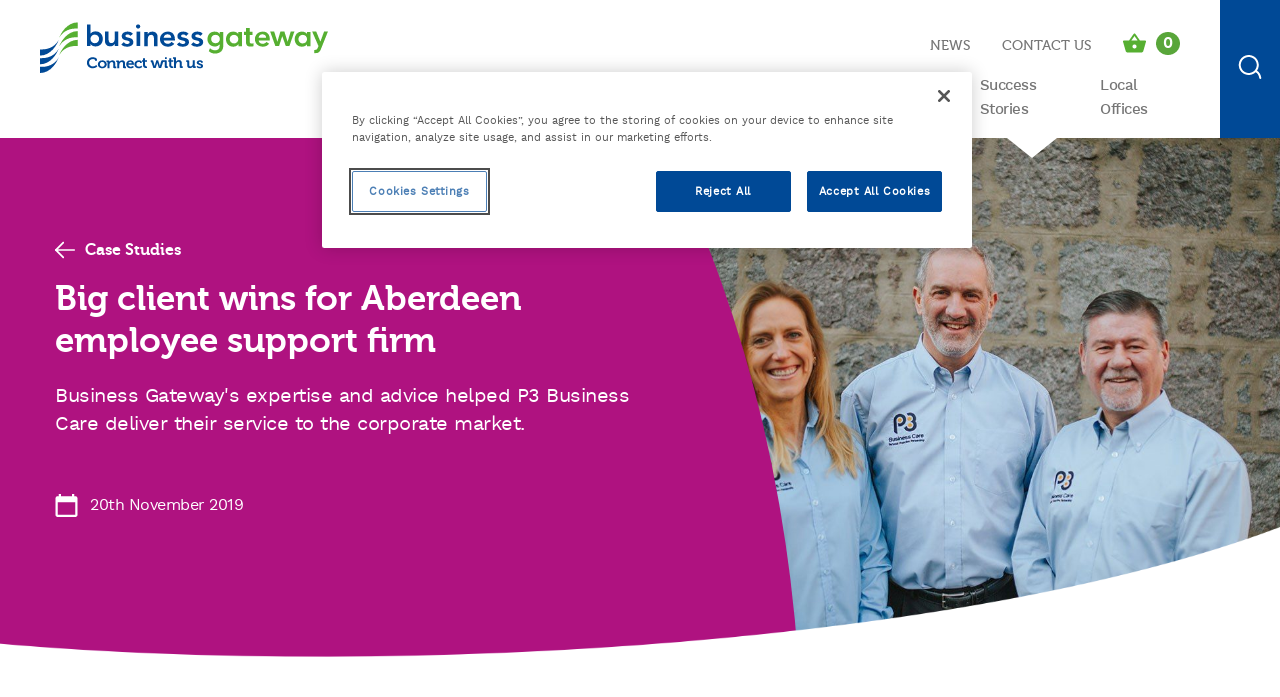

--- FILE ---
content_type: text/html; charset=UTF-8
request_url: https://www.bgateway.com/stories/case-studies/big-client-wins-for-aberdeen-employee-support-firm
body_size: 11183
content:

<!DOCTYPE html>
<html xmlns="http://www.w3.org/1999/xhtml" xml:lang="en" lang="en">
    <head>

                                <script type="text/javascript" src="https://cookie-cdn.cookiepro.com/consent/03a52c03-2940-4eef-86cc-a85224302800/OtAutoBlock.js" ></script>
            <script src="https://cookie-cdn.cookiepro.com/scripttemplates/otSDKStub.js"  type="text/javascript" charset="UTF-8" data-domain-script="03a52c03-2940-4eef-86cc-a85224302800" ></script>
            <script type="text/javascript">
            function OptanonWrapper() { }
            </script>
            
    
    <meta name="viewport" content="width=device-width">

            <meta name="google-site-verification" content="HXP-Ank9Ly1x4avzTUqCL-NawA6dGYrX-MFXwieh9vU" />
    
    <meta
        name="loadforge-site-verification"
        content="cfd3e9e47eb1250b916d8a06760f8190466140291894925999eda883d267fb98b6051987887ddd7869941ca1c5f1ef5a8dd79077136663a6b555d5815da386a6"
    />

    <link rel="stylesheet" href="/assets/dist/css/app.css?v=10">
    <link rel="stylesheet" type="text/css" href="https://cloud.typography.com/6287052/6357032/css/fonts.css" />

                    
    <script>
        var font_weights = ["museo-300", "museo-500", "museo-700", "worksans-bold", "worksans-semibold", "worksans-regular", "worksans-medium"],
            loaded_count = 0;

        window.loadfonts = true;

        if (typeof window.sessionStorage !== "undefined") {
            font_weights.forEach(function(weight, index) {
                if (weight in sessionStorage) {
                    document.documentElement.className += ' wf-' + weight + '-active';
                    loaded_count++;
                }
            });

            if (loaded_count === font_weights.length) {
                window.loadfonts = false;
            }
        }

        if ("ontouchstart" in window || navigator.msMaxTouchPoints) {
            document.documentElement.className += " is-touch ";
        }
    </script>
    <link rel="apple-touch-icon-precomposed" sizes="57x57" href="/assets/dist/images/static/favicons/apple-touch-icon-57x57.png" />
    <link rel="apple-touch-icon-precomposed" sizes="114x114" href="/assets/dist/images/static/favicons/apple-touch-icon-114x114.png" />
    <link rel="apple-touch-icon-precomposed" sizes="72x72" href="/assets/dist/images/static/favicons/apple-touch-icon-72x72.png" />
    <link rel="apple-touch-icon-precomposed" sizes="144x144" href="/assets/dist/images/static/favicons/apple-touch-icon-144x144.png" />
    <link rel="apple-touch-icon-precomposed" sizes="60x60" href="/assets/dist/images/static/favicons/apple-touch-icon-60x60.png" />
    <link rel="apple-touch-icon-precomposed" sizes="120x120" href="/assets/dist/images/static/favicons/apple-touch-icon-120x120.png" />
    <link rel="apple-touch-icon-precomposed" sizes="76x76" href="/assets/dist/images/static/favicons/apple-touch-icon-76x76.png" />
    <link rel="apple-touch-icon-precomposed" sizes="152x152" href="/assets/dist/images/static/favicons/apple-touch-icon-152x152.png" />
    <link rel="icon" type="image/png" href="/assets/dist/images/static/favicons/favicon-196x196.png" sizes="196x196" />
    <link rel="icon" type="image/png" href="/assets/dist/images/static/favicons/favicon-96x96.png" sizes="96x96" />
    <link rel="icon" type="image/png" href="/assets/dist/images/static/favicons/favicon-32x32.png" sizes="32x32" />
    <link rel="icon" type="image/png" href="/assets/dist/images/static/favicons/favicon-16x16.png" sizes="16x16" />
    <link rel="icon" type="image/png" href="/assets/dist/images/static/favicons/favicon-128.png" sizes="128x128" />
    <meta name="application-name" content="Business Gateway"/>
    <meta name="msapplication-TileColor" content="#FFFFFF" />
    <meta name="msapplication-TileImage" content="/assets/dist/images/static/favicons/mstile-144x144.png" />
    <meta name="msapplication-square70x70logo" content="/assets/dist/images/static/favicons/mstile-70x70.png" />
    <meta name="msapplication-square150x150logo" content="/assets/dist/images/static/favicons/mstile-150x150.png" />
    <meta name="msapplication-wide310x150logo" content="/assets/dist/images/static/favicons/mstile-310x150.png" />
    <meta name="msapplication-square310x310logo" content="/assets/dist/images/static/favicons/mstile-310x310.png" />

                                
                
                
                
    <title>Big client wins for Aberdeen employee support firm  | Business Gateway | Business Gateway</title>
    <meta name="description" content="Business Gateway&#039;s expertise and advice helped P3 Business Care deliver their service to the corporate market." />

                

    <meta property="fb:app_id" content="">
    <meta property="og:url" content="https://www.bgateway.com/stories/case-studies/big-client-wins-for-aberdeen-employee-support-firm" />
    <meta property="og:type" content="website" />
    <meta property="og:title" content="Big client wins for Aberdeen employee support firm | Business Gateway" />
    <meta property="og:image" content="" />
    <meta property="og:description" content="Business Gateway&#039;s expertise and advice helped P3 Business Care deliver their service to the corporate market." />
    <meta property="og:site_name" content="Big client wins for Aberdeen employee support firm  | Business Gateway | Business Gateway" />
    <meta property="og:locale" content="en-GB" />
    <meta property="og:locale:alternate" content="en-GB" />
    
                
    <meta name="twitter:card" content="summary_large_image" />
    <meta name="twitter:site" content="" />
    <meta name="twitter:url" content="https://www.bgateway.com/stories/case-studies/big-client-wins-for-aberdeen-employee-support-firm" />
    <meta name="twitter:title" content="Big client wins for Aberdeen employee support firm | Business Gateway" />
    <meta name="twitter:description" content="Business Gateway&#039;s expertise and advice helped P3 Business Care deliver their service to the corporate market." />
    <meta name="twitter:image" content="" />

    <link rel="home" href="https://www.bgateway.com/" />
    <link rel="canonical" href="https://www.bgateway.com/stories/case-studies/big-client-wins-for-aberdeen-employee-support-firm">

            <!-- Google Tag Manager -->
    <script>(function(w,d,s,l,i){w[l]=w[l]||[];w[l].push(

    {'gtm.start': new Date().getTime(),event:'gtm.js'}

    );var f=d.getElementsByTagName(s)[0],
    j=d.createElement(s),dl=l!='dataLayer'?'&l='+l:'';j.async=true;j.src=
    'https://www.googletagmanager.com/gtm.js?id='+i+dl;f.parentNode.insertBefore(j,f);
    })(window,document,'script','dataLayer','GTM-PJ2G6W');</script>
    <!-- End Google Tag Manager -->

    
<script>(function(n,t,i,r){var u,f;n[i]=n[i]||{},n[i].initial={accountCode:"BUSIN11231",host:"BUSIN11231.pcapredict.com"},n[i].on=n[i].on||function(){(n[i].onq=n[i].onq||[]).push(arguments)},u=t.createElement("script"),u.async=!0,u.src=r,f=t.getElementsByTagName("script")[0],f.parentNode.insertBefore(u,f)})(window,document,"pca","//BUSIN11231.pcapredict.com/js/sensor.js")</script>

<!--InVibes Action Pixel-->
<script src="https://k.r66net.com/GetAnalytics"></script>


<script src="https://www.google.com/recaptcha/api.js" async defer></script>

<script>
    (function (c, s, q, u, a, r, e) {
        c.hj=c.hj||function(){(c.hj.q=c.hj.q||[]).push(arguments)};
        c._hjSettings = { hjid: a };
        r = s.getElementsByTagName('head')[0];
        e = s.createElement('script');
        e.async = true;
        e.src = q + c._hjSettings.hjid + u;
        r.appendChild(e);
    })(window, document, 'https://static.hj.contentsquare.net/c/csq-', '.js', 5325600);
</script>
    
    </head>

    <body>
            <!-- Google Tag Manager (noscript) -->
    <noscript><iframe src="https://www.googletagmanager.com/ns.html?id=GTM-PJ2G6W"
    height="0" width="0" style="display:none;visibility:hidden"></iframe></noscript>
    <!-- End Google Tag Manager (noscript) -->

        <div class="site">

            
                            <div class="header-bar">
    <div class="header-bar__inner">
        <div class="row">
            <div class="col-12">
                <div class="header-bar__inner d-lg-flex justify-content-between pt-2 pb-2 pb-lg-0">
                    <button class="header-bar__menu-trigger d-lg-none" data-menu-trigger>
                        <svg class="icon"><use xlink:href="/assets/dist/images/svg/sprite.svg#menu"></use></svg>
                         <span class="accessible-hide">Menu</span>
                     </button>
                    <div class="header-bar__logo">
                        <a href="/">
                            <svg class="icon primary"><use xlink:href="/assets/dist/images/svg/sprite.svg#logo-primary"></use></svg>
                            <svg class="icon primary-alt"><use xlink:href="/assets/dist/images/svg/sprite.svg#logo-primary-alt"></use></svg>
                            <span class="accessible-hide">Business Gateway</span>
                        </a>
                    </div>
                    <div class="header-bar__inner-container d-lg-flex align-items-lg-stretch flex-lg-column" data-mobile-primary-nav>
                                                <nav class="navigation-top d-lg-flex justify-content-lg-end py-3" aria-label="Top Navigation">
	<ul class="navigation-top__list justify-content-end align-items-center"><li class="navigation-top__item">
				<a href="https://www.bgateway.com/news" class="navigation-top__link">News</a>
			</li><li class="navigation-top__item">
				<a href="https://www.bgateway.com/contact-us" class="navigation-top__link">Contact Us</a>
			</li>			<esi:include src="/esi/header-basket"/>
			<esi:remove>
				

<li class="navigation-top__item navigation-top__item--basket">
    <a href="/events/basket" class="navigation-top__link navigation-top__link--basket d-flex" aria-label="Events Basket - 0 bookings">
        <svg class="btn__icon icon" aria-hidden="true"><use xlink:href="/assets/dist/images/svg/sprite.svg#basket-fill"></svg>
        <span aria-hidden="true">0</span>
    </a>
</li>
			</esi:remove>
			</ul>
</nav>
                        <nav class="navigation-primary d-lg-flex align-items-lg-stretch" aria-label="Main Navigation">
    <ul class="navigation-primary__list d-lg-flex align-items-lg-stretch">            <li class="navigation-primary__item d-lg-flex align-items-lg-stretch" >
                <a href="https://www.bgateway.com/our-services/net-zero-support" class="navigation-primary__link d-lg-flex align-items-lg-center ">
                    <span>Net Zero Support</span></a>
                            </li>
                                <li class="navigation-primary__item d-lg-flex align-items-lg-stretch" data-mega-nav-trigger>
                <a href="https://www.bgateway.com/resources" class="navigation-primary__link d-lg-flex align-items-lg-center ">
                    <span>Online Resources<svg class="icon d-lg-none"><use xlink:href="/assets/dist/images/svg/sprite.svg#chevron-right"></use></svg></span></a>
                                    <div class="mega-nav">
                        <div class="row">
                                                                                        <div class="col-4 link-panel">
                                    <a href="/resources/starting-a-business">
                                        <div class="link-panel__inner">
                                            <h4>Starting a business</h4>
                                            <p>You may be planning to start a business or perhaps you’ve already begun. Find advice on the essentials, from writing a business plan to intellectual property.</p>
                                        </div>
                                    </a>
                                </div>
                                                            <div class="col-4 link-panel">
                                    <a href="/resources/running-a-business">
                                        <div class="link-panel__inner">
                                            <h4>Running a business</h4>
                                            <p>Running a business and need support? Visit our website for more information on how to run a business in Scotland.</p>
                                        </div>
                                    </a>
                                </div>
                                                            <div class="col-4 link-panel">
                                    <a href="/resources/finance">
                                        <div class="link-panel__inner">
                                            <h4>Finance</h4>
                                            <p>Let’s talk money. We can connect businesses with funding, help you get ‘lender-ready’ and advise you how on to manage cash flow, taxes and more.</p>
                                        </div>
                                    </a>
                                </div>
                                                            <div class="col-4 link-panel">
                                    <a href="/resources/marketing-and-sales">
                                        <div class="link-panel__inner">
                                            <h4>Marketing and Sales</h4>
                                            <p>Even the best business idea calls for some sales and marketing savvy. Learn about marketing, sales, importing, exporting, and using the web well.</p>
                                        </div>
                                    </a>
                                </div>
                                                            <div class="col-4 link-panel">
                                    <a href="/resources/human-resources">
                                        <div class="link-panel__inner">
                                            <h4>Human Resources</h4>
                                            <p>Looking after your people is a priority. Our tools show you how to manage working hours, payroll, health and safety, recruitment and training.</p>
                                        </div>
                                    </a>
                                </div>
                                                        <div class="col-4 link-panel">
                                <a href="/resources/digitalskills/">
                                    <div class="link-panel__inner">
                                        <h4>Digital Skills</h4>
                                        <p>Get ready to make more of your online presence. Explore our guides, tutorials and support on all things digital.</p>
                                    </div>
                                </a>
                            </div>
                        </div>
                    </div>
                            </li>
                            <li class="navigation-primary__item d-lg-none" data-secondary-nav-trigger>
                    <a href="https://www.bgateway.com/resources" class="navigation-primary__link ">
                        Online Resources <svg class="icon"><use xlink:href="/assets/dist/images/svg/sprite.svg#chevron-right"></use></svg>
                    </a>
                </li>
                                <li class="navigation-primary__item d-lg-flex align-items-lg-stretch" >
                <a href="https://www.bgateway.com/events" class="navigation-primary__link d-lg-flex align-items-lg-center ">
                    <span>Webinars, Events &amp; Podcasts</span></a>
                            </li>
                                <li class="navigation-primary__item d-lg-flex align-items-lg-stretch" >
                <a href="https://www.bgateway.com/your-sector" class="navigation-primary__link d-lg-flex align-items-lg-center ">
                    <span>Your Sector</span></a>
                            </li>
                                <li class="navigation-primary__item d-lg-flex align-items-lg-stretch" >
                <a href="https://www.bgateway.com/our-services" class="navigation-primary__link d-lg-flex align-items-lg-center ">
                    <span>Our Services</span></a>
                            </li>
                                <li class="navigation-primary__item d-lg-flex align-items-lg-stretch" >
                <a href="https://www.bgateway.com/stories" class="navigation-primary__link d-lg-flex align-items-lg-center active">
                    <span>Success Stories</span></a>
                            </li>
                                <li class="navigation-primary__item d-lg-flex align-items-lg-stretch" >
                <a href="https://www.bgateway.com/local-offices" class="navigation-primary__link d-lg-flex align-items-lg-center ">
                    <span>Local Offices</span></a>
                            </li>
                        </ul>
</nav>
                    </div>
                    <div class="header-bar__inner-container d-lg-none" data-mobile-secondary-nav>
                        <div class="header-bar__inner-container d-lg-none" data-mobile-secondary-nav>
	<nav aria-label="Mobile Navigation">
		<ul class="navigation-primary__list">
			<li class="navigation-primary__item" data-secondary-nav-back>
				<a href="#" class="navigation-primary__link">
					<svg class="icon"><use xlink:href="/assets/dist/images/svg/sprite.svg#chevron-left"></use></svg>Main menu
				</a>
			</li>
			<li class="navigation-primary__item">
				<a href="/resources" class="navigation-primary__link">All online resources</a>
			</li>
										<li class="navigation-primary__item">
					<a href="/resources/starting-a-business" class="navigation-primary__link">Starting a business</a>
				</li>
							<li class="navigation-primary__item">
					<a href="/resources/running-a-business" class="navigation-primary__link">Running a business</a>
				</li>
							<li class="navigation-primary__item">
					<a href="/resources/finance" class="navigation-primary__link">Finance</a>
				</li>
							<li class="navigation-primary__item">
					<a href="/resources/marketing-and-sales" class="navigation-primary__link">Marketing and Sales</a>
				</li>
							<li class="navigation-primary__item">
					<a href="/resources/human-resources" class="navigation-primary__link">Human Resources</a>
				</li>
						<li class="navigation-primary__item">
				<a href="/resources/digitalskills/" class="navigation-primary__link">Digital Skills</a>
			</li>
		</ul>
	</nav>
</div>
                    </div>
                </div>
                <button class="header-bar__close" data-menu-close>
                    <svg class="icon"><use xlink:href="/assets/dist/images/svg/sprite.svg#close"></use></svg>
                    Close
                </button>
                <div class="header-bar__search-trigger d-flex align-items-center justify-content-center">
                    <button data-search-trigger>
                        <svg class="icon"><use xlink:href="/assets/dist/images/svg/sprite.svg#search"></use></svg>
                        <span class="accessible-hide">Open search form</span>
                    </button>
                </div>
                <div class="main-search">
                    <form action="/search" class="main-search__form">
                        <fieldset class="main-search__fieldset">
                            <div class="main-search__input-container">
                                <input type="text" class="main-search__input" placeholder="How can we help?" name="q" aria-label="Press the enter key to search phrases" data-search-input autocomplete="on">
                            </div>
                        </fieldset>
                    </form>

                    <button class="main-search__close" data-search-trigger>
                        <svg class="main-search__close-icon icon"><use xlink:href="/assets/dist/images/svg/sprite.svg#close"></use></svg>
                        <span class="accessible-hide">Close search form</span>
                    </button>
                </div>
            </div>
        </div>
    </div>
</div>
            
            							
		                    <div class="header header--alt pink">
	<div class="container-fluid container-fluid--full-width">
		<div class="header__wrap">
			<div class="header__content-container">
			</div>
						<div class="header__image-container">
				<div class="header__image" style="background-image: url(https://www.bgateway.com/assets/images/header/_splitHeader/P3-case-study-big-client-wins_191120_094711.jpg)"></div>
			</div>
						<div class="container container--md-full header__content-wrap">
				<div class="header__content">
											<a href="https://www.bgateway.com/local-offices/aberdeen/case-studies" class="header__subheading header__subheading--back">
							<svg class="btn__icon icon"><use xlink:href="/assets/dist/images/svg/sprite.svg#arrow"></svg>
							Case Studies
						</a>
					
					
					<h1 class="header__heading header__heading--sml">Big client wins for Aberdeen employee support firm</h1>
					<div class="header__copy"><p><p>Business Gateway's expertise and advice helped P3 Business Care deliver their service to the corporate market.</p></p></div>
					
					
											<p class="header__date">
							<svg class="btn__icon icon"><use xlink:href="/assets/dist/images/svg/sprite.svg#calendar"></use></svg>
							20th November 2019
						</p>
					
					
														</div>
			</div>
		</div>
	</div>
	<img class="header__swoop-image header__swoop-image-position" src="/assets/dist/images/static/curves/white.png" alt="" />
</div>
	
            <div id="content-main">
                						<div class="container">
					<div class="article-sharing">
						<span href="#">
							<svg class="icon"><use xlink:href="/assets/dist/images/svg/sprite.svg#share"></use></svg>
						</span>
						<a href="#" data-sharer="twitter">
							<svg class="icon"><use xlink:href="/assets/dist/images/svg/sprite.svg#twitter"></use></svg>
						</a>
						<a href="#" data-sharer="facebook">
							<svg class="icon"><use xlink:href="/assets/dist/images/svg/sprite.svg#facebook"></use></svg>
						</a>
					</div>
				</div>

				
    <div class="py-5 panel">
    <div class="container">
                            <div class="row justify-content-center ">
    <div  class="col-lg-8">
                <div class="panel__copy pt-2 pb-2">
    <h3>About the business</h3>
<p>Launched in 2018 by Jim Grimmer, P3 Business Care takes a subversive approach to the traditional Employee Assistance Programme. On a weekly basis, Jim and his team proactively visit corporate businesses in order to identify and address potential issues prior to staff absence or staff turnover. </p>
<p>Additionally, P3 offers support to immediate family members, making it the only business within the UK addressing the needs of corporate businesses in this way.</p>
</div>
        </div>
</div>
            </div>
</div>
    <div class="quote">
    <img class="quote__image quote__image--top" src="/assets/dist/images/static/curves/top/pink.png" />
    <div class="quote__inner quote__inner--pink pt-6">
        <div class="container">
            <div class="row justify-content-center text-center">
                <div class="col-md-8">
                            <svg class="icon quote__icon quote__icon--top"><use xlink:href="/assets/dist/images/svg/sprite.svg#quote"></use></svg>
<blockquote>Business Gateway’s advisers are experts in their respective fields and provided extremely valuable insight and discussion.</blockquote>
<svg class="icon quote__icon quote__icon--bottom"><use xlink:href="/assets/dist/images/svg/sprite.svg#quote"></use></svg>
<cite></cite>
                    </div>
            </div>
        </div>
    </div>
    <img class="quote__image" src="/assets/dist/images/static/curves/bottom/pink.png" />
</div>
    <div class="py-5 panel">
    <div class="container">
                            <div class="row justify-content-center ">
    <div  class="col-lg-8">
                <div class="panel__copy pt-2 pb-2">
    <h3>How Business Gateway has helped </h3>
<p>Since seeking Business Gateway’s advice, P3 has enjoyed an impressive spike in business, piloting its first three-month scheme with an organisation of 60 staff across Aberdeen and Dundee in January this year. After the initial support period resulted in significant engagement with employees and immediate family, the company made the decision to continue with the support. Following this, P3 won contracts with a Glenrothes-based firm with 90 employees in February, and with a Cardiff business of 160 staff in April. </p>
<p><strong>Jim Grimmer, founder of P3 Business Care, commented:</strong> “The Chartered Institute of Personnel Development has highlighted the need to take care of employees in a more ‘holistic’ manner, realising that issues going on outwith the workplace impact the employee at work and ultimately the business. This is the driving force behind what we do and, when sharing this with Business Gateway, the team could see our long-term vision.</p>
<p>“Its advisers are experts in their respective fields and provided extremely valuable insight and discussion. Their impartial advice and fresh perspective, along with access to a Scottish Enterprise By Design grant - which helped to develop our new web portal - was the final piece of the jigsaw that has seen P3 deliver a high-quality service to the corporate market. Our business is in a far better position thanks to this support.”</p>
</div>
        </div>
</div>
            <div class="row justify-content-center ">
    <div  class="col-lg-8">
                <div class="py-5">
    <div class="container styled-table">
        <div class="row">
            <div class="col-12">
                <h4 class="styled-table__heading">Support provided</h4>
            </div>
        </div>

                    

 <div class="row" data-scrollreveal>
    <div class="col-6 styled-table__border d-flex align-items-center">
        <p class="styled-table__title">
            <svg class="btn__icon icon"><use xlink:href="/assets/dist/images/svg/sprite.svg#tick"></svg>
            1:1 Business Adviser
        </p>
    </div>
    <div class="col-6 d-flex align-items-center">
        <a href="https://www.bgateway.com/our-services/1-1-advisers">
            <span>Get 1:1 business advice</span>
        </a>
    </div>
</div>
                    

 <div class="row" data-scrollreveal>
    <div class="col-6 styled-table__border d-flex align-items-center">
        <p class="styled-table__title">
            <svg class="btn__icon icon"><use xlink:href="/assets/dist/images/svg/sprite.svg#tick"></svg>
            Masterclasses
        </p>
    </div>
    <div class="col-6 d-flex align-items-center">
        <a href="https://www.bgateway.com/events">
            <span>Webinars, Events &amp; Podcasts</span>
        </a>
    </div>
</div>
                    

 <div class="row" data-scrollreveal>
    <div class="col-6 styled-table__border d-flex align-items-center">
        <p class="styled-table__title">
            <svg class="btn__icon icon"><use xlink:href="/assets/dist/images/svg/sprite.svg#tick"></svg>
            Innovation Support
        </p>
    </div>
    <div class="col-6 d-flex align-items-center">
        <a href="https://www.bgateway.com/our-services/business-development-programmes">
            <span>Business Development Programmes</span>
        </a>
    </div>
</div>
                    

 <div class="row" data-scrollreveal>
    <div class="col-6 styled-table__border d-flex align-items-center">
        <p class="styled-table__title">
            <svg class="btn__icon icon"><use xlink:href="/assets/dist/images/svg/sprite.svg#tick"></svg>
            Advice on Funding
        </p>
    </div>
    <div class="col-6 d-flex align-items-center">
        <a href="https://www.bgateway.com/resources/finance">
            <span>Finance</span>
        </a>
    </div>
</div>
                    

 <div class="row" data-scrollreveal>
    <div class="col-6 styled-table__border d-flex align-items-center">
        <p class="styled-table__title">
            <svg class="btn__icon icon"><use xlink:href="/assets/dist/images/svg/sprite.svg#tick"></svg>
            HR Support
        </p>
    </div>
    <div class="col-6 d-flex align-items-center">
        <a href="https://www.bgateway.com/resources/human-resources">
            <span>Human Resources</span>
        </a>
    </div>
</div>
                    

 <div class="row" data-scrollreveal>
    <div class="col-6 styled-table__border d-flex align-items-center">
        <p class="styled-table__title">
            <svg class="btn__icon icon"><use xlink:href="/assets/dist/images/svg/sprite.svg#tick"></svg>
            Marketing Expert Help
        </p>
    </div>
    <div class="col-6 d-flex align-items-center">
        <a href="https://www.bgateway.com/resources/marketing-and-sales">
            <span>Marketing and Sales</span>
        </a>
    </div>
</div>
                    

 <div class="row" data-scrollreveal>
    <div class="col-6 styled-table__border d-flex align-items-center">
        <p class="styled-table__title">
            <svg class="btn__icon icon"><use xlink:href="/assets/dist/images/svg/sprite.svg#tick"></svg>
            Advice on Business Plan
        </p>
    </div>
    <div class="col-6 d-flex align-items-center">
        <a href="https://www.bgateway.com/resources/starting-a-business">
            <span>Starting a business</span>
        </a>
    </div>
</div>
            </div>
</div>
        </div>
</div>
            </div>
</div>

								<div class="pb-5 panel">
    <div class="container">
        						<div class="row justify-content-center pb-5">
							<div class="col-lg-8">
								
                        <div class="form">
                    
    <div class="py-5 panel form panel--lightgrey">
    <div class="container">
                            <div class="row justify-content-center ">
    <div  class="col-lg">
                <div class="panel__copy pt-2 pb-2">
    <h3>Get the support you need right now</h3>
<p>You can connect with us through the contact form, call us or contact your local Business Gateway office.</p>
</div>
        </div>
</div>
            <div class="row justify-content-center ">
    <div  class="col-lg">
                <div class="panel pt-2 pb-2 text-left"><a href="https://www.bgateway.com/contact-us" class="btn">
    <span class="btn__text">Contact us</span>
    <div class="btn__icon-container">
        <svg class='icon'><use xlink:href="/assets/dist/images/svg/sprite.svg#arrow"></use></svg>
    </div>
</a>
<a href="https://www.bgateway.com/local-offices" class="btn">
    <span class="btn__text">Find my local office</span>
    <div class="btn__icon-container">
        <svg class='icon'><use xlink:href="/assets/dist/images/svg/sprite.svg#arrow"></use></svg>
    </div>
</a>
</div>
        </div>
</div>
            </div>
</div>
 
                </div>

    							</div>
						</div>
					    </div>
</div>
				            </div>

                            
<footer class="footer">
	<div class="footer__top pt-5 pb-lg-8 pb-10">
		<div class="container">
			<div class="row">
				<div class="col-lg-4">
					<h4>Call us on</h4>
					<a class="footer__phoneno" href="tel:0300 013 4753">0300 013 4753</a>
					<p class="m-0">
											9am to 5pm,											Monday to Friday										</p>
				</div>
				<div class="col-10 col-lg-3 d-print-none">
					<h4>Newsletter</h4>
					<p>Sign up to our regular email newsletter for businesses</p>
					<a href="https://www.bgateway.com/our-newsletter" class="btn">
						<span class="btn__text">Sign up now</span>
						<span class="btn__icon-container">
							<svg class="btn__icon icon"><use xlink:href="/assets/dist/images/svg/sprite.svg#arrow"></svg>
						</span>
					</a>
				</div>
				<div class="col-lg-3 pt-4 pt-lg-0 d-print-none">
					<h4>Social</h4>
										<ul class="footer__social-list d-flex">
    
    <li class="footer__social-item">
        <a href="https://www.facebook.com/businessgateway" class="footer__social-link d-flex align-items-center" target="_blank">
            <svg class="footer__social-icon icon"><use xlink:href="/assets/dist/images/svg/sprite.svg#facebook"></use></svg>
            <span class="accessible-hide">Business Gateway on Facebook</span>
        </a>
    </li>

    
    <li class="footer__social-item">
        <a href="https://www.linkedin.com/company/business-gateway" class="footer__social-link d-flex align-items-center" target="_blank">
            <svg class="footer__social-icon icon"><use xlink:href="/assets/dist/images/svg/sprite.svg#linkedin"></use></svg>
            <span class="accessible-hide">Business Gateway on LinkedIn</span>
        </a>
    </li>

    
    <li class="footer__social-item">
        <a href="https://www.youtube.com/c/BgatewayScotland" class="footer__social-link d-flex align-items-center" target="_blank">
            <svg class="footer__social-icon icon"><use xlink:href="/assets/dist/images/svg/sprite.svg#youtube"></use></svg>
            <span class="accessible-hide">Business Gateway on YouTube</span>
        </a>
    </li>

    
    <li class="footer__social-item">
        <a href="https://www.instagram.com/business_gateway/" class="footer__social-link d-flex align-items-center" target="_blank">
            <svg class="footer__social-icon icon"><use xlink:href="/assets/dist/images/svg/sprite.svg#instagram"></use></svg>
            <span class="accessible-hide">Business Gateway on Instagram</span>
        </a>
    </li>

    
    <li class="footer__social-item">
        <a href="https://www.tiktok.com/@business_gateway" class="footer__social-link d-flex align-items-center" target="_blank">
            <svg class="footer__social-icon icon"><use xlink:href="/assets/dist/images/svg/sprite.svg#tiktok"></use></svg>
            <span class="accessible-hide">Business Gateway on TikTok</span>
        </a>
    </li>

    </ul>				</div>
			</div>
		</div>
		<div class="footer__top-shadow">
			<img src="/assets/dist/images/static/shadow.svg" alt="" />
		</div>
	</div>
	<div class="footer__middle">
		<div class="footer__bg-image d-none d-lg-block d-xl-block" style="background-image: url('/assets/dist/images/static/connect.svg')"></div>
		<div class="footer__bg-image d-lg-none d-xl-none" style="background-image: url('/assets/dist/images/static/connect-shape.svg')"></div>
	</div>
	<div class="footer__bottom pt-lg-8 pt-0 pb-3">
		<div class="container">
			<div class="row">
				<div class="col-lg-12">
										<nav class="navigation-footer" aria-label="Footer Navigation">
    <ul class="navigation-footer__list"><li class="navigation-footer__item">
                <a href="https://www.bgateway.com/about" class="navigation-footer__link">About Us</a>
            </li><li class="navigation-footer__item">
                <a href="https://www.bgateway.com/sitemap" class="navigation-footer__link">Sitemap</a>
            </li><li class="navigation-footer__item">
                <a href="https://www.bgateway.com/terms-and-conditions" class="navigation-footer__link">Terms and Conditions</a>
            </li><li class="navigation-footer__item">
                <a href="https://www.bgateway.com/accessibility" class="navigation-footer__link">Accessibility Statement</a>
            </li><li class="navigation-footer__item">
                <a href="https://www.bgateway.com/privacy-policy" class="navigation-footer__link">Privacy Policy</a>
            </li><li class="navigation-footer__item">
                <a href="https://www.bgateway.com/cookies" class="navigation-footer__link">Cookies</a>
            </li><li class="navigation-footer__item">
                <a href="https://www.bgateway.com/help" class="navigation-footer__link">Help</a>
            </li></ul>
</nav>
				</div>
			</div>
			<div class="row">
				<div class="col-lg-6">
					<div class="footer__bottom-copy">
						<p>&copy; Crown copyright 2026 - the text on this website is subject to Crown copyright protection, unless stated otherwise.</p>
					</div>
				</div>
			</div>
		</div>
	</div>
</footer>
            
            
                            <script type="text/javascript">
   var adiInit = "7405", adiRVO = true;
   var adiFunc = null;
   (function() {
      var adiSrc = document.createElement("script"); adiSrc.type = "text/javascript";
      adiSrc.async = true;
      adiSrc.id = "rtap-js";
      adiSrc.src = ("https:" == document.location.protocol ? "https://static-ssl" : "http://static-cdn")
      	+ ".responsetap.com/static/scripts/rTapTrack.min.js";
      var s = document.getElementsByTagName("script")[0];
      s.parentNode.insertBefore(adiSrc, s);
   })();
</script>

<script src="/assets/dist/js/app.js"></script>
<script src="/assets/dist/js/megamenu.js"></script>
<script>
   $(".navigation-primary").accessibleMegaMenu({
      /* prefix for generated unique id attributes, which are required
         to indicate aria-owns, aria-controls and aria-labelledby */
      uuidPrefix: "accessible-megamenu",

      /* css class used to define the megamenu styling */
      menuClass: "navigation-primary__list",

      /* css class for a megamenu panel */
      panelClass: "mega-nav",

      /* css class for a group of items within a megamenu panel */
      panelGroupClass: "link-panel",

      /* css class for the hover state */
      hoverClass: "hover",

      /* css class for the focus state */
      focusClass: "focus",

      /* css class for the open state */
      openClass: "submenu-open"
   });
</script>
<script type="text/javascript">(function(t){window.lpTag=window.lpTag||{};if(typeof window.lpTag._tagCount==="undefined"){window.lpTag={site:t,section:lpTag.section||"",autoStart:lpTag.autoStart===false?false:true,ovr:lpTag.ovr||{},_v:"1.6.0",_tagCount:1,protocol:"https:",events:{bind:function(t,e,o){lpTag.defer(function(){lpTag.events.bind(t,e,o)},0)},trigger:function(t,e,o){lpTag.defer(function(){lpTag.events.trigger(t,e,o)},1)}},defer:function(t,e){if(e==0){this._defB=this._defB||[];this._defB.push(t)}else if(e==1){this._defT=this._defT||[];this._defT.push(t)}else{this._defL=this._defL||[];this._defL.push(t)}},load:function(t,e,o){var s=this;setTimeout(function(){s._load(t,e,o)},0)},_load:function(t,e,o){var s=t;if(!t){s=this.protocol+"//"+(this.ovr&&this.ovr.domain?this.ovr.domain:"lptag.liveperson.net")+"/tag/tag.js?site="+this.site}var n=document.createElement("script");n.setAttribute("charset",e?e:"UTF-8");if(o){n.setAttribute("id",o)}n.setAttribute("src",s);document.getElementsByTagName("head").item(0).appendChild(n)},init:function(){this._timing=this._timing||{};this._timing.start=(new Date).getTime();var t=this;if(window.attachEvent){window.attachEvent("onload",function(){t._domReady("domReady")})}else{window.addEventListener("DOMContentLoaded",function(){t._domReady("contReady")},false);window.addEventListener("load",function(){t._domReady("domReady")},false)}if(typeof window._lptStop=="undefined"){this.load()}},start:function(){this.autoStart=true},_domReady:function(t){if(!this.isDom){this.isDom=true;this.events.trigger("LPT","DOM_READY",{t:t})}this._timing[t]=(new Date).getTime()},vars:lpTag.vars||[],dbs:lpTag.dbs||[],ctn:lpTag.ctn||[],sdes:lpTag.sdes||[],ev:lpTag.ev||[]};lpTag.init()}else{window.lpTag._tagCount+=1}window.cafexAssistBootstrap={};window.cafexAssistBootstrap.laBootstrapLoaded=false;window.cafexAssistBootstrap.cobrowseState;window.cafexAssistBootstrap.bootstrapLa=function(t){var e=document.getElementById("assist-cobrowse-bootstrap-script");if(e){e.parentNode.removeChild(e)}var o=t+"/assist-bootstrap/assist-bootstrap.js";var s=document.createElement("script");s.id="assist-cobrowse-bootstrap-script";s.type="text/javascript";s.src=o;window.cafexAssistBootstrap.cobrowseBootstrapLoaded=function(){window.cafexAssistBootstrap.laBootstrapLoaded=true;switch(window.cafexAssistBootstrap.cobrowseState){case"accepted":window.cafexAssistBootstrap.cobrowseAccepted(window.cafexAssistBootstrap.agentId);break;case"rejected":window.cafexAssistBootstrap.cobrowseRejected(window.cafexAssistBootstrap.agentId);break}};document.head.appendChild(s)};if(sessionStorage.getItem("cobrowseServer")){window.cafexAssistBootstrap.bootstrapLa(sessionStorage.getItem("cobrowseServer"))}lpTag.events.bind({eventName:"cobrowseOffered",appName:"*",func:function(t){console.log(t);window.cafexAssistBootstrap.cobrowseState="offered";var e=document.querySelectorAll("[data-assist-a"+t.agentId+"]");var o=JSON.parse(atob(e[e.length-1].dataset["assistA"+t.agentId]));console.log(o);if(y(o.server)===false){return}sessionStorage.setItem("cobrowseServer",o.server);window.cafexAssistBootstrap.bootstrapLa(o.server)},async:true});lpTag.events.bind({eventName:"cobrowseAccepted",appName:"*",func:function(t){console.log(t);window.cafexAssistBootstrap.cobrowseState="accepted";window.cafexAssistBootstrap.agentId=t.agentId;if(window.cafexAssistBootstrap.laBootstrapLoaded){window.cafexAssistBootstrap.cobrowseAccepted(t.agentId)}},async:true});lpTag.events.bind({eventName:"cobrowseDeclined",appName:"*",func:function(t){console.log(t);window.cafexAssistBootstrap.cobrowseState="rejected";window.cafexAssistBootstrap.agentId=t.agentId;if(window.cafexAssistBootstrap.laBootstrapLoaded){window.cafexAssistBootstrap.cobrowseRejected(t.agentId)}},async:true});function e(t,e){let s=o(t,e);document.dispatchEvent(s)}function o(t,e){let o;if(typeof window.CustomEvent==="function"){o=new CustomEvent(t,e)}else{let s=e||{bubbles:false,cancelable:false,detail:undefined};o=document.createEvent("CustomEvent");o.initCustomEvent(t,s.bubbles,s.cancelable,s.detail)}return o}document.addEventListener("click",function(t){if(t.target.dataset&&t.target.dataset.event!==undefined){try{let o=JSON.parse(t.target.dataset.event);let s=p(o.useRecentData,t.target.parentElement.dataset.bootStrap);d(o);r(o);h(t.target.parentElement.dataset.bootStrap,function(t){u(t);e(o.event,s)})}catch(e){console.log("could not process"+t.target.dataset.event+" "+e)}}});lpTag.events.bind({eventName:"state",appName:"*",func:function(t){if(t.state==="ended"){i()}},async:true});const s="liveAssistScripts";const n="liveAssistElements";const a="deleteLiveAssistScript";function i(){var t=document.querySelectorAll("[data-event]");t.forEach(function(t){let e=JSON.parse(t.dataset.event);d(e,true)})}function d(t,e){let o=document.getElementById(t.id);if(t.oneTime||e){o.disabled=true;if(typeof t.disabledStyle!=="undefined"){o.style.cssText=t.disabledStyle}o.style.cssText+="pointer-events: none;"}}function r(t){const e="element already exists in local storage list";g(sessionStorage,t,e,n)}function c(){let t=JSON.parse(sessionStorage.getItem(n));let e=[];for(let o in t){if(t[o].oneTime){e.push(f(t[o]))}}if(e.length!==0){l(e)}}function l(t){let e=document.head||document.getElementsByTagName("head")[0];let o=document.createElement("style");o.type="text/css";t.forEach(function(t){o.appendChild(document.createTextNode(t))});e.appendChild(o)}function f(t){let e="#"+t.id+"{";let o=t.disabledStyle.split(";");o.forEach(function(t){e+=t+" !important;"});e+="pointer-events: none;";e+="}";return e}function p(t,e){let o={detail:{data:e}};if(t){let t=JSON.parse(e).id;let s=document.querySelectorAll("[data-boot-strap]");for(let e=s.length-1;e>0;e--){let n=s[e].dataset["bootStrap"];if(JSON.parse(n).id===t){o={detail:{data:n}};break}}}return o}function u(t){const e="script already exists in local storage list";g(localStorage,t,e,s)}function g(t,e,o,s){let n=JSON.parse(t.getItem(s));if(!n){n={}}if(n[e.id]===undefined){n[e.id]=e;t.setItem(s,JSON.stringify(n));console.log("adding"+e.id+" to storage")}else{console.log(o)}}function m(t){w(localStorage,t,s)}function w(t,e,o){let s=JSON.parse(t.getItem(o));if(delete s[e]===false){console.log("script"+e+"does not exist in list")}t.setItem(o,JSON.stringify(s))}function v(t){let e=document.getElementById(t);if(e){e.parentNode.removeChild(e);e=null;console.log("script"+t+" removed from dom")}}function b(t,e){let o=document.getElementById(t.id);if(y(t.bootstrapJs)===false){console.log("script not in valid domain");return}if(o){o.parentNode.removeChild(o);o=null}o=document.createElement("script");o.id=t.id;o.async=true;o.onload=function(){e(t)};o.src=t.bootstrapJs;document.body.appendChild(o)}function h(t,e){let o=JSON.parse(t);if(o){b(o,e);return true}return false}function S(){let t=JSON.parse(localStorage.getItem(s));console.log("restoring scripts using local storage");for(let e in t){b(t[e],function(){console.log("script"+e+"restored")})}}document.addEventListener(a,function(t){v(t.detail.id);m(t.detail.id)},false);document.addEventListener("DOMContentLoaded",function(t){S();c()});function y(t){const e=[".cafex.com",".liveassistcloud.com",".liveassistfor365.com"];let o=false;let s=document.createElement("a");s.href=t;let n=s.hostname;for(let t=0;t<e.length;t++){let s=e[t];let a=n.indexOf(s);if(a!=-1||a==n.length-s.length){o=true;break}}if(!o){console.log("Unexpected domain "+n+" aborting...")}return o}})(31817781);</script>
                    </div>

        <script>
        document.addEventListener('DOMContentLoaded', function () {
            let basketCount = null;

            fetch('/api/basket-count', { cache: 'no-store' })
                .then(response => response.json())
                .then(data => {
                    if (data.success && typeof data.value === 'number') {
                        const basketCount = data.value;
                        const basketLink = document.querySelector('.navigation-top__link--basket');
                        const countSpan = basketLink?.querySelector('span[aria-hidden="true"]');

                        if (basketLink) {
                            // Update aria-label
                            const plural = basketCount === 1 ? 'booking' : 'bookings';
                            basketLink.setAttribute('aria-label', `Events Basket - ${basketCount} ${plural}`);
                        }

                        if (countSpan) {
                            countSpan.textContent = basketCount;
                        }

                        countSpan.classList.add('basket-count--fade');
                        countSpan.classList.add('basket-count--white');
                    }
                })
                .catch(console.error);
        });
        </script>
    </body>
</html>


--- FILE ---
content_type: text/css
request_url: https://www.bgateway.com/assets/dist/css/app.css?v=10
body_size: 47203
content:
/*! normalize-scss | MIT/GPLv2 License | bit.ly/normalize-scss */html{line-height:1.15;-ms-text-size-adjust:100%;-webkit-text-size-adjust:100%}body{margin:0}article,aside,footer,header,nav,section{display:block}h1{font-size:2em;margin:.67em 0}figcaption,figure{display:block}figure{margin:1em 40px}hr{box-sizing:content-box;height:0;overflow:visible}main{display:block}pre{font-family:monospace,monospace;font-size:1em}a{background-color:transparent;-webkit-text-decoration-skip:objects}abbr[title]{border-bottom:none;text-decoration:underline;-webkit-text-decoration:underline dotted;text-decoration:underline dotted}b,strong{font-weight:inherit;font-weight:bolder}code,kbd,samp{font-family:monospace,monospace;font-size:1em}dfn{font-style:italic}mark{background-color:#ff0;color:#000}small{font-size:80%}sub,sup{font-size:75%;line-height:0;position:relative;vertical-align:baseline}sub{bottom:-.25em}sup{top:-.5em}audio,video{display:inline-block}audio:not([controls]){display:none;height:0}img{border-style:none}svg:not(:root){overflow:hidden}button,input,optgroup,select,textarea{font-family:sans-serif;font-size:100%;line-height:1.15;margin:0}button{overflow:visible}button,select{text-transform:none}[type=reset],[type=submit],button,html [type=button]{-webkit-appearance:button}[type=button]::-moz-focus-inner,[type=reset]::-moz-focus-inner,[type=submit]::-moz-focus-inner,button::-moz-focus-inner{border-style:none;padding:0}[type=button]:-moz-focusring,[type=reset]:-moz-focusring,[type=submit]:-moz-focusring,button:-moz-focusring{outline:1px dotted ButtonText}input{overflow:visible}[type=checkbox],[type=radio]{box-sizing:border-box;padding:0}[type=number]::-webkit-inner-spin-button,[type=number]::-webkit-outer-spin-button{height:auto}[type=search]{-webkit-appearance:textfield;outline-offset:-2px}[type=search]::-webkit-search-cancel-button,[type=search]::-webkit-search-decoration{-webkit-appearance:none}::-webkit-file-upload-button{-webkit-appearance:button;font:inherit}fieldset{padding:.35em .75em .625em}legend{box-sizing:border-box;display:table;max-width:100%;padding:0;color:inherit;white-space:normal}progress{display:inline-block;vertical-align:baseline}textarea{overflow:auto}details{display:block}summary{display:list-item}menu{display:block}canvas{display:inline-block}[hidden],template{display:none}.mt-n1{margin-top:-.25rem!important}.mt-n2{margin-top:-.5rem!important}.mt-n3{margin-top:-1rem!important}.mt-n4{margin-top:-1.5rem!important}.mt-n5{margin-top:-2rem!important}.mt-n6{margin-top:-2.5rem!important}.mt-n7{margin-top:-3rem!important}.container{width:100%;padding-right:15px;padding-left:15px;margin-right:auto;margin-left:auto;max-width:360px}@media (min-width:439px){.container{max-width:500px}}@media (min-width:599px){.container{max-width:800px}}@media (min-width:999px){.container{max-width:1000px}}@media (min-width:1199px){.container{max-width:1200px}}.container-fluid{width:100%;padding-right:15px;padding-left:15px;margin-right:auto;margin-left:auto}.row{display:flex;flex-wrap:wrap;margin-right:-15px;margin-left:-15px}.no-gutters{margin-right:0;margin-left:0}.no-gutters>.col,.no-gutters>.panel-grid-cta,.no-gutters>.panel-split-cta,.no-gutters>[class*=col-]{padding-right:0;padding-left:0}.col,.col-1,.col-2,.col-3,.col-4,.col-5,.col-6,.col-7,.col-8,.col-9,.col-10,.col-11,.col-12,.col-auto,.col-lg,.col-lg-1,.col-lg-2,.col-lg-3,.col-lg-4,.col-lg-5,.col-lg-6,.col-lg-7,.col-lg-8,.col-lg-9,.col-lg-10,.col-lg-11,.col-lg-12,.col-lg-auto,.col-md,.col-md-1,.col-md-2,.col-md-3,.col-md-4,.col-md-5,.col-md-6,.col-md-7,.col-md-8,.col-md-9,.col-md-10,.col-md-11,.col-md-12,.col-md-auto,.col-sm,.col-sm-1,.col-sm-2,.col-sm-3,.col-sm-4,.col-sm-5,.col-sm-6,.col-sm-7,.col-sm-8,.col-sm-9,.col-sm-10,.col-sm-11,.col-sm-12,.col-sm-auto,.col-xl,.col-xl-1,.col-xl-2,.col-xl-3,.col-xl-4,.col-xl-5,.col-xl-6,.col-xl-7,.col-xl-8,.col-xl-9,.col-xl-10,.col-xl-11,.col-xl-12,.col-xl-auto,.panel-grid-cta,.panel-grid-cta--2.panel-grid-cta--large,.panel-grid-cta--3,.panel-grid-cta--4,.panel-split-cta,.panel-split-cta--1,.panel-split-cta--3{position:relative;width:100%;min-height:1px;padding-right:15px;padding-left:15px}.col,.panel-grid-cta,.panel-split-cta{flex-basis:0;flex-grow:1;max-width:100%}.col-auto{flex:0 0 auto;width:auto;max-width:none}.col-1{flex:0 0 8.33333%;max-width:8.33333%}.col-2{flex:0 0 16.66667%;max-width:16.66667%}.col-3{flex:0 0 25%;max-width:25%}.col-4{flex:0 0 33.33333%;max-width:33.33333%}.col-5{flex:0 0 41.66667%;max-width:41.66667%}.col-6,.panel-grid-cta{flex:0 0 50%;max-width:50%}.col-7{flex:0 0 58.33333%;max-width:58.33333%}.col-8{flex:0 0 66.66667%;max-width:66.66667%}.col-9{flex:0 0 75%;max-width:75%}.col-10{flex:0 0 83.33333%;max-width:83.33333%}.col-11{flex:0 0 91.66667%;max-width:91.66667%}.col-12,.panel-grid-cta--2.panel-grid-cta--large,.panel-split-cta{flex:0 0 100%;max-width:100%}.order-first{order:-1}.order-last{order:13}.order-0{order:0}.order-1{order:1}.order-2{order:2}.order-3{order:3}.order-4{order:4}.order-5{order:5}.order-6{order:6}.order-7{order:7}.order-8{order:8}.order-9{order:9}.order-10{order:10}.order-11{order:11}.order-12{order:12}.offset-1{margin-left:8.33333%}.offset-2{margin-left:16.66667%}.offset-3{margin-left:25%}.offset-4{margin-left:33.33333%}.offset-5{margin-left:41.66667%}.offset-6{margin-left:50%}.offset-7{margin-left:58.33333%}.offset-8{margin-left:66.66667%}.offset-9{margin-left:75%}.offset-10{margin-left:83.33333%}.offset-11{margin-left:91.66667%}@media (min-width:439px){.col-sm{flex-basis:0;flex-grow:1;max-width:100%}.col-sm-auto{flex:0 0 auto;width:auto;max-width:none}.col-sm-1{flex:0 0 8.33333%;max-width:8.33333%}.col-sm-2{flex:0 0 16.66667%;max-width:16.66667%}.col-sm-3{flex:0 0 25%;max-width:25%}.col-sm-4{flex:0 0 33.33333%;max-width:33.33333%}.col-sm-5{flex:0 0 41.66667%;max-width:41.66667%}.col-sm-6{flex:0 0 50%;max-width:50%}.col-sm-7{flex:0 0 58.33333%;max-width:58.33333%}.col-sm-8{flex:0 0 66.66667%;max-width:66.66667%}.col-sm-9{flex:0 0 75%;max-width:75%}.col-sm-10{flex:0 0 83.33333%;max-width:83.33333%}.col-sm-11{flex:0 0 91.66667%;max-width:91.66667%}.col-sm-12{flex:0 0 100%;max-width:100%}.order-sm-first{order:-1}.order-sm-last{order:13}.order-sm-0{order:0}.order-sm-1{order:1}.order-sm-2{order:2}.order-sm-3{order:3}.order-sm-4{order:4}.order-sm-5{order:5}.order-sm-6{order:6}.order-sm-7{order:7}.order-sm-8{order:8}.order-sm-9{order:9}.order-sm-10{order:10}.order-sm-11{order:11}.order-sm-12{order:12}.offset-sm-0{margin-left:0}.offset-sm-1{margin-left:8.33333%}.offset-sm-2{margin-left:16.66667%}.offset-sm-3{margin-left:25%}.offset-sm-4{margin-left:33.33333%}.offset-sm-5{margin-left:41.66667%}.offset-sm-6{margin-left:50%}.offset-sm-7{margin-left:58.33333%}.offset-sm-8{margin-left:66.66667%}.offset-sm-9{margin-left:75%}.offset-sm-10{margin-left:83.33333%}.offset-sm-11{margin-left:91.66667%}}@media (min-width:599px){.col-md{flex-basis:0;flex-grow:1;max-width:100%}.col-md-auto{flex:0 0 auto;width:auto;max-width:none}.col-md-1{flex:0 0 8.33333%;max-width:8.33333%}.col-md-2{flex:0 0 16.66667%;max-width:16.66667%}.col-md-3,.panel-grid-cta--4{flex:0 0 25%;max-width:25%}.col-md-4,.panel-grid-cta--3{flex:0 0 33.33333%;max-width:33.33333%}.col-md-5{flex:0 0 41.66667%;max-width:41.66667%}.col-md-6,.panel-grid-cta--2.panel-grid-cta--large{flex:0 0 50%;max-width:50%}.col-md-7{flex:0 0 58.33333%;max-width:58.33333%}.col-md-8{flex:0 0 66.66667%;max-width:66.66667%}.col-md-9{flex:0 0 75%;max-width:75%}.col-md-10{flex:0 0 83.33333%;max-width:83.33333%}.col-md-11{flex:0 0 91.66667%;max-width:91.66667%}.col-md-12{flex:0 0 100%;max-width:100%}.order-md-first{order:-1}.order-md-last{order:13}.order-md-0{order:0}.order-md-1{order:1}.order-md-2{order:2}.order-md-3{order:3}.order-md-4{order:4}.order-md-5{order:5}.order-md-6{order:6}.order-md-7{order:7}.order-md-8{order:8}.order-md-9{order:9}.order-md-10{order:10}.order-md-11{order:11}.order-md-12{order:12}.offset-md-0{margin-left:0}.offset-md-1{margin-left:8.33333%}.offset-md-2{margin-left:16.66667%}.offset-md-3{margin-left:25%}.offset-md-4{margin-left:33.33333%}.offset-md-5{margin-left:41.66667%}.offset-md-6{margin-left:50%}.offset-md-7{margin-left:58.33333%}.offset-md-8{margin-left:66.66667%}.offset-md-9{margin-left:75%}.offset-md-10{margin-left:83.33333%}.offset-md-11{margin-left:91.66667%}}@media (min-width:999px){.col-lg{flex-basis:0;flex-grow:1;max-width:100%}.col-lg-auto{flex:0 0 auto;width:auto;max-width:none}.col-lg-1{flex:0 0 8.33333%;max-width:8.33333%}.col-lg-2{flex:0 0 16.66667%;max-width:16.66667%}.col-lg-3{flex:0 0 25%;max-width:25%}.col-lg-4,.panel-split-cta--3{flex:0 0 33.33333%;max-width:33.33333%}.col-lg-5{flex:0 0 41.66667%;max-width:41.66667%}.col-lg-6{flex:0 0 50%;max-width:50%}.col-lg-7{flex:0 0 58.33333%;max-width:58.33333%}.col-lg-8{flex:0 0 66.66667%;max-width:66.66667%}.col-lg-9{flex:0 0 75%;max-width:75%}.col-lg-10{flex:0 0 83.33333%;max-width:83.33333%}.col-lg-11{flex:0 0 91.66667%;max-width:91.66667%}.col-lg-12,.panel-split-cta--1{flex:0 0 100%;max-width:100%}.order-lg-first{order:-1}.order-lg-last{order:13}.order-lg-0{order:0}.order-lg-1{order:1}.order-lg-2{order:2}.order-lg-3{order:3}.order-lg-4{order:4}.order-lg-5{order:5}.order-lg-6{order:6}.order-lg-7{order:7}.order-lg-8{order:8}.order-lg-9{order:9}.order-lg-10{order:10}.order-lg-11{order:11}.order-lg-12{order:12}.offset-lg-0{margin-left:0}.offset-lg-1{margin-left:8.33333%}.offset-lg-2{margin-left:16.66667%}.offset-lg-3{margin-left:25%}.offset-lg-4{margin-left:33.33333%}.offset-lg-5{margin-left:41.66667%}.offset-lg-6{margin-left:50%}.offset-lg-7{margin-left:58.33333%}.offset-lg-8{margin-left:66.66667%}.offset-lg-9{margin-left:75%}.offset-lg-10{margin-left:83.33333%}.offset-lg-11{margin-left:91.66667%}}@media (min-width:1199px){.col-xl{flex-basis:0;flex-grow:1;max-width:100%}.col-xl-auto{flex:0 0 auto;width:auto;max-width:none}.col-xl-1{flex:0 0 8.33333%;max-width:8.33333%}.col-xl-2{flex:0 0 16.66667%;max-width:16.66667%}.col-xl-3{flex:0 0 25%;max-width:25%}.col-xl-4{flex:0 0 33.33333%;max-width:33.33333%}.col-xl-5{flex:0 0 41.66667%;max-width:41.66667%}.col-xl-6{flex:0 0 50%;max-width:50%}.col-xl-7{flex:0 0 58.33333%;max-width:58.33333%}.col-xl-8{flex:0 0 66.66667%;max-width:66.66667%}.col-xl-9{flex:0 0 75%;max-width:75%}.col-xl-10{flex:0 0 83.33333%;max-width:83.33333%}.col-xl-11{flex:0 0 91.66667%;max-width:91.66667%}.col-xl-12{flex:0 0 100%;max-width:100%}.order-xl-first{order:-1}.order-xl-last{order:13}.order-xl-0{order:0}.order-xl-1{order:1}.order-xl-2{order:2}.order-xl-3{order:3}.order-xl-4{order:4}.order-xl-5{order:5}.order-xl-6{order:6}.order-xl-7{order:7}.order-xl-8{order:8}.order-xl-9{order:9}.order-xl-10{order:10}.order-xl-11{order:11}.order-xl-12{order:12}.offset-xl-0{margin-left:0}.offset-xl-1{margin-left:8.33333%}.offset-xl-2{margin-left:16.66667%}.offset-xl-3{margin-left:25%}.offset-xl-4{margin-left:33.33333%}.offset-xl-5{margin-left:41.66667%}.offset-xl-6{margin-left:50%}.offset-xl-7{margin-left:58.33333%}.offset-xl-8{margin-left:66.66667%}.offset-xl-9{margin-left:75%}.offset-xl-10{margin-left:83.33333%}.offset-xl-11{margin-left:91.66667%}}.d-none{display:none!important}.d-inline{display:inline!important}.d-inline-block{display:inline-block!important}.d-block{display:block!important}.d-table{display:table!important}.d-table-row{display:table-row!important}.d-table-cell{display:table-cell!important}.d-flex{display:flex!important}.d-inline-flex{display:inline-flex!important}@media (min-width:439px){.d-sm-none{display:none!important}.d-sm-inline{display:inline!important}.d-sm-inline-block{display:inline-block!important}.d-sm-block{display:block!important}.d-sm-table{display:table!important}.d-sm-table-row{display:table-row!important}.d-sm-table-cell{display:table-cell!important}.d-sm-flex{display:flex!important}.d-sm-inline-flex{display:inline-flex!important}}@media (min-width:599px){.d-md-none{display:none!important}.d-md-inline{display:inline!important}.d-md-inline-block{display:inline-block!important}.d-md-block{display:block!important}.d-md-table{display:table!important}.d-md-table-row{display:table-row!important}.d-md-table-cell{display:table-cell!important}.d-md-flex{display:flex!important}.d-md-inline-flex{display:inline-flex!important}}@media (min-width:999px){.d-lg-none{display:none!important}.d-lg-inline{display:inline!important}.d-lg-inline-block{display:inline-block!important}.d-lg-block{display:block!important}.d-lg-table{display:table!important}.d-lg-table-row{display:table-row!important}.d-lg-table-cell{display:table-cell!important}.d-lg-flex{display:flex!important}.d-lg-inline-flex{display:inline-flex!important}}@media (min-width:1199px){.d-xl-none{display:none!important}.d-xl-inline{display:inline!important}.d-xl-inline-block{display:inline-block!important}.d-xl-block{display:block!important}.d-xl-table{display:table!important}.d-xl-table-row{display:table-row!important}.d-xl-table-cell{display:table-cell!important}.d-xl-flex{display:flex!important}.d-xl-inline-flex{display:inline-flex!important}}@media print{.d-print-none{display:none!important}.d-print-inline{display:inline!important}.d-print-inline-block{display:inline-block!important}.d-print-block{display:block!important}.d-print-table{display:table!important}.d-print-table-row{display:table-row!important}.d-print-table-cell{display:table-cell!important}.d-print-flex{display:flex!important}.d-print-inline-flex{display:inline-flex!important}}.flex-row{flex-direction:row!important}.flex-column{flex-direction:column!important}.flex-row-reverse{flex-direction:row-reverse!important}.flex-column-reverse{flex-direction:column-reverse!important}.flex-wrap{flex-wrap:wrap!important}.flex-nowrap{flex-wrap:nowrap!important}.flex-wrap-reverse{flex-wrap:wrap-reverse!important}.flex-fill{flex:1 1 auto!important}.flex-grow-0{flex-grow:0!important}.flex-grow-1{flex-grow:1!important}.flex-shrink-0{flex-shrink:0!important}.flex-shrink-1{flex-shrink:1!important}.justify-content-start{justify-content:flex-start!important}.justify-content-end{justify-content:flex-end!important}.justify-content-center{justify-content:center!important}.justify-content-between{justify-content:space-between!important}.justify-content-around{justify-content:space-around!important}.align-items-start{align-items:flex-start!important}.align-items-end{align-items:flex-end!important}.align-items-center{align-items:center!important}.align-items-baseline{align-items:baseline!important}.align-items-stretch{align-items:stretch!important}.align-content-start{align-content:flex-start!important}.align-content-end{align-content:flex-end!important}.align-content-center{align-content:center!important}.align-content-between{align-content:space-between!important}.align-content-around{align-content:space-around!important}.align-content-stretch{align-content:stretch!important}.align-self-auto{align-self:auto!important}.align-self-start{align-self:flex-start!important}.align-self-end{align-self:flex-end!important}.align-self-center{align-self:center!important}.align-self-baseline{align-self:baseline!important}.align-self-stretch{align-self:stretch!important}@media (min-width:439px){.flex-sm-row{flex-direction:row!important}.flex-sm-column{flex-direction:column!important}.flex-sm-row-reverse{flex-direction:row-reverse!important}.flex-sm-column-reverse{flex-direction:column-reverse!important}.flex-sm-wrap{flex-wrap:wrap!important}.flex-sm-nowrap{flex-wrap:nowrap!important}.flex-sm-wrap-reverse{flex-wrap:wrap-reverse!important}.flex-sm-fill{flex:1 1 auto!important}.flex-sm-grow-0{flex-grow:0!important}.flex-sm-grow-1{flex-grow:1!important}.flex-sm-shrink-0{flex-shrink:0!important}.flex-sm-shrink-1{flex-shrink:1!important}.justify-content-sm-start{justify-content:flex-start!important}.justify-content-sm-end{justify-content:flex-end!important}.justify-content-sm-center{justify-content:center!important}.justify-content-sm-between{justify-content:space-between!important}.justify-content-sm-around{justify-content:space-around!important}.align-items-sm-start{align-items:flex-start!important}.align-items-sm-end{align-items:flex-end!important}.align-items-sm-center{align-items:center!important}.align-items-sm-baseline{align-items:baseline!important}.align-items-sm-stretch{align-items:stretch!important}.align-content-sm-start{align-content:flex-start!important}.align-content-sm-end{align-content:flex-end!important}.align-content-sm-center{align-content:center!important}.align-content-sm-between{align-content:space-between!important}.align-content-sm-around{align-content:space-around!important}.align-content-sm-stretch{align-content:stretch!important}.align-self-sm-auto{align-self:auto!important}.align-self-sm-start{align-self:flex-start!important}.align-self-sm-end{align-self:flex-end!important}.align-self-sm-center{align-self:center!important}.align-self-sm-baseline{align-self:baseline!important}.align-self-sm-stretch{align-self:stretch!important}}@media (min-width:599px){.flex-md-row{flex-direction:row!important}.flex-md-column{flex-direction:column!important}.flex-md-row-reverse{flex-direction:row-reverse!important}.flex-md-column-reverse{flex-direction:column-reverse!important}.flex-md-wrap{flex-wrap:wrap!important}.flex-md-nowrap{flex-wrap:nowrap!important}.flex-md-wrap-reverse{flex-wrap:wrap-reverse!important}.flex-md-fill{flex:1 1 auto!important}.flex-md-grow-0{flex-grow:0!important}.flex-md-grow-1{flex-grow:1!important}.flex-md-shrink-0{flex-shrink:0!important}.flex-md-shrink-1{flex-shrink:1!important}.justify-content-md-start{justify-content:flex-start!important}.justify-content-md-end{justify-content:flex-end!important}.justify-content-md-center{justify-content:center!important}.justify-content-md-between{justify-content:space-between!important}.justify-content-md-around{justify-content:space-around!important}.align-items-md-start{align-items:flex-start!important}.align-items-md-end{align-items:flex-end!important}.align-items-md-center{align-items:center!important}.align-items-md-baseline{align-items:baseline!important}.align-items-md-stretch{align-items:stretch!important}.align-content-md-start{align-content:flex-start!important}.align-content-md-end{align-content:flex-end!important}.align-content-md-center{align-content:center!important}.align-content-md-between{align-content:space-between!important}.align-content-md-around{align-content:space-around!important}.align-content-md-stretch{align-content:stretch!important}.align-self-md-auto{align-self:auto!important}.align-self-md-start{align-self:flex-start!important}.align-self-md-end{align-self:flex-end!important}.align-self-md-center{align-self:center!important}.align-self-md-baseline{align-self:baseline!important}.align-self-md-stretch{align-self:stretch!important}}@media (min-width:999px){.flex-lg-row{flex-direction:row!important}.flex-lg-column{flex-direction:column!important}.flex-lg-row-reverse{flex-direction:row-reverse!important}.flex-lg-column-reverse{flex-direction:column-reverse!important}.flex-lg-wrap{flex-wrap:wrap!important}.flex-lg-nowrap{flex-wrap:nowrap!important}.flex-lg-wrap-reverse{flex-wrap:wrap-reverse!important}.flex-lg-fill{flex:1 1 auto!important}.flex-lg-grow-0{flex-grow:0!important}.flex-lg-grow-1{flex-grow:1!important}.flex-lg-shrink-0{flex-shrink:0!important}.flex-lg-shrink-1{flex-shrink:1!important}.justify-content-lg-start{justify-content:flex-start!important}.justify-content-lg-end{justify-content:flex-end!important}.justify-content-lg-center{justify-content:center!important}.justify-content-lg-between{justify-content:space-between!important}.justify-content-lg-around{justify-content:space-around!important}.align-items-lg-start{align-items:flex-start!important}.align-items-lg-end{align-items:flex-end!important}.align-items-lg-center{align-items:center!important}.align-items-lg-baseline{align-items:baseline!important}.align-items-lg-stretch{align-items:stretch!important}.align-content-lg-start{align-content:flex-start!important}.align-content-lg-end{align-content:flex-end!important}.align-content-lg-center{align-content:center!important}.align-content-lg-between{align-content:space-between!important}.align-content-lg-around{align-content:space-around!important}.align-content-lg-stretch{align-content:stretch!important}.align-self-lg-auto{align-self:auto!important}.align-self-lg-start{align-self:flex-start!important}.align-self-lg-end{align-self:flex-end!important}.align-self-lg-center{align-self:center!important}.align-self-lg-baseline{align-self:baseline!important}.align-self-lg-stretch{align-self:stretch!important}}@media (min-width:1199px){.flex-xl-row{flex-direction:row!important}.flex-xl-column{flex-direction:column!important}.flex-xl-row-reverse{flex-direction:row-reverse!important}.flex-xl-column-reverse{flex-direction:column-reverse!important}.flex-xl-wrap{flex-wrap:wrap!important}.flex-xl-nowrap{flex-wrap:nowrap!important}.flex-xl-wrap-reverse{flex-wrap:wrap-reverse!important}.flex-xl-fill{flex:1 1 auto!important}.flex-xl-grow-0{flex-grow:0!important}.flex-xl-grow-1{flex-grow:1!important}.flex-xl-shrink-0{flex-shrink:0!important}.flex-xl-shrink-1{flex-shrink:1!important}.justify-content-xl-start{justify-content:flex-start!important}.justify-content-xl-end{justify-content:flex-end!important}.justify-content-xl-center{justify-content:center!important}.justify-content-xl-between{justify-content:space-between!important}.justify-content-xl-around{justify-content:space-around!important}.align-items-xl-start{align-items:flex-start!important}.align-items-xl-end{align-items:flex-end!important}.align-items-xl-center{align-items:center!important}.align-items-xl-baseline{align-items:baseline!important}.align-items-xl-stretch{align-items:stretch!important}.align-content-xl-start{align-content:flex-start!important}.align-content-xl-end{align-content:flex-end!important}.align-content-xl-center{align-content:center!important}.align-content-xl-between{align-content:space-between!important}.align-content-xl-around{align-content:space-around!important}.align-content-xl-stretch{align-content:stretch!important}.align-self-xl-auto{align-self:auto!important}.align-self-xl-start{align-self:flex-start!important}.align-self-xl-end{align-self:flex-end!important}.align-self-xl-center{align-self:center!important}.align-self-xl-baseline{align-self:baseline!important}.align-self-xl-stretch{align-self:stretch!important}}.position-static{position:static!important}.position-relative{position:relative!important}.position-absolute{position:absolute!important}.position-fixed{position:fixed!important}.position-sticky{position:-webkit-sticky!important;position:sticky!important}.fixed-top{top:0}.fixed-bottom,.fixed-top{position:fixed;right:0;left:0;z-index:1030}.fixed-bottom{bottom:0}@supports ((position:-webkit-sticky) or (position:sticky)){.sticky-top{position:-webkit-sticky;position:sticky;top:0;z-index:1020}}.m-0{margin:0!important}.mt-0,.my-0{margin-top:0!important}.mr-0,.mx-0{margin-right:0!important}.mb-0,.my-0{margin-bottom:0!important}.ml-0,.mx-0{margin-left:0!important}.m-1{margin:.25rem!important}.mt-1,.my-1{margin-top:.25rem!important}.mr-1,.mx-1{margin-right:.25rem!important}.mb-1,.my-1{margin-bottom:.25rem!important}.ml-1,.mx-1{margin-left:.25rem!important}.m-2{margin:.5rem!important}.mt-2,.my-2{margin-top:.5rem!important}.mr-2,.mx-2{margin-right:.5rem!important}.mb-2,.my-2{margin-bottom:.5rem!important}.ml-2,.mx-2{margin-left:.5rem!important}.m-3{margin:1rem!important}.mt-3,.my-3{margin-top:1rem!important}.mr-3,.mx-3{margin-right:1rem!important}.mb-3,.my-3{margin-bottom:1rem!important}.ml-3,.mx-3{margin-left:1rem!important}.m-4{margin:1.5rem!important}.mt-4,.my-4{margin-top:1.5rem!important}.mr-4,.mx-4{margin-right:1.5rem!important}.mb-4,.my-4{margin-bottom:1.5rem!important}.ml-4,.mx-4{margin-left:1.5rem!important}.m-5{margin:2rem!important}.mt-5,.my-5{margin-top:2rem!important}.mr-5,.mx-5{margin-right:2rem!important}.mb-5,.my-5{margin-bottom:2rem!important}.ml-5,.mx-5{margin-left:2rem!important}.m-6{margin:2.5rem!important}.mt-6,.my-6{margin-top:2.5rem!important}.mr-6,.mx-6{margin-right:2.5rem!important}.mb-6,.my-6{margin-bottom:2.5rem!important}.ml-6,.mx-6{margin-left:2.5rem!important}.m-7{margin:3rem!important}.mt-7,.my-7{margin-top:3rem!important}.mr-7,.mx-7{margin-right:3rem!important}.mb-7,.my-7{margin-bottom:3rem!important}.ml-7,.mx-7{margin-left:3rem!important}.m-8{margin:3.5rem!important}.mt-8,.my-8{margin-top:3.5rem!important}.mr-8,.mx-8{margin-right:3.5rem!important}.mb-8,.my-8{margin-bottom:3.5rem!important}.ml-8,.mx-8{margin-left:3.5rem!important}.m-9{margin:5rem!important}.mt-9,.my-9{margin-top:5rem!important}.mr-9,.mx-9{margin-right:5rem!important}.mb-9,.my-9{margin-bottom:5rem!important}.ml-9,.mx-9{margin-left:5rem!important}.m-10{margin:6rem!important}.mt-10,.my-10{margin-top:6rem!important}.mr-10,.mx-10{margin-right:6rem!important}.mb-10,.my-10{margin-bottom:6rem!important}.ml-10,.mx-10{margin-left:6rem!important}.m-15{margin:9rem!important}.mt-15,.my-15{margin-top:9rem!important}.mr-15,.mx-15{margin-right:9rem!important}.mb-15,.my-15{margin-bottom:9rem!important}.ml-15,.mx-15{margin-left:9rem!important}.m-20{margin:12rem!important}.mt-20,.my-20{margin-top:12rem!important}.mr-20,.mx-20{margin-right:12rem!important}.mb-20,.my-20{margin-bottom:12rem!important}.ml-20,.mx-20{margin-left:12rem!important}.p-0{padding:0!important}.pt-0,.py-0{padding-top:0!important}.pr-0,.px-0{padding-right:0!important}.pb-0,.py-0{padding-bottom:0!important}.pl-0,.px-0{padding-left:0!important}.p-1{padding:.25rem!important}.pt-1,.py-1{padding-top:.25rem!important}.pr-1,.px-1{padding-right:.25rem!important}.pb-1,.py-1{padding-bottom:.25rem!important}.pl-1,.px-1{padding-left:.25rem!important}.p-2{padding:.5rem!important}.pt-2,.py-2{padding-top:.5rem!important}.pr-2,.px-2{padding-right:.5rem!important}.pb-2,.py-2{padding-bottom:.5rem!important}.pl-2,.px-2{padding-left:.5rem!important}.p-3{padding:1rem!important}.pt-3,.py-3{padding-top:1rem!important}.pr-3,.px-3{padding-right:1rem!important}.pb-3,.py-3{padding-bottom:1rem!important}.pl-3,.px-3{padding-left:1rem!important}.p-4{padding:1.5rem!important}.pt-4,.py-4{padding-top:1.5rem!important}.pr-4,.px-4{padding-right:1.5rem!important}.pb-4,.py-4{padding-bottom:1.5rem!important}.pl-4,.px-4{padding-left:1.5rem!important}.p-5{padding:2rem!important}.pt-5,.py-5{padding-top:2rem!important}.pr-5,.px-5{padding-right:2rem!important}.pb-5,.py-5{padding-bottom:2rem!important}.pl-5,.px-5{padding-left:2rem!important}.p-6{padding:2.5rem!important}.pt-6,.py-6{padding-top:2.5rem!important}.pr-6,.px-6{padding-right:2.5rem!important}.pb-6,.py-6{padding-bottom:2.5rem!important}.pl-6,.px-6{padding-left:2.5rem!important}.p-7{padding:3rem!important}.pt-7,.py-7{padding-top:3rem!important}.pr-7,.px-7{padding-right:3rem!important}.pb-7,.py-7{padding-bottom:3rem!important}.pl-7,.px-7{padding-left:3rem!important}.p-8{padding:3.5rem!important}.pt-8,.py-8{padding-top:3.5rem!important}.pr-8,.px-8{padding-right:3.5rem!important}.pb-8,.py-8{padding-bottom:3.5rem!important}.pl-8,.px-8{padding-left:3.5rem!important}.p-9{padding:5rem!important}.pt-9,.py-9{padding-top:5rem!important}.pr-9,.px-9{padding-right:5rem!important}.pb-9,.py-9{padding-bottom:5rem!important}.pl-9,.px-9{padding-left:5rem!important}.p-10{padding:6rem!important}.pt-10,.py-10{padding-top:6rem!important}.pr-10,.px-10{padding-right:6rem!important}.pb-10,.py-10{padding-bottom:6rem!important}.pl-10,.px-10{padding-left:6rem!important}.p-15{padding:9rem!important}.pt-15,.py-15{padding-top:9rem!important}.pr-15,.px-15{padding-right:9rem!important}.pb-15,.py-15{padding-bottom:9rem!important}.pl-15,.px-15{padding-left:9rem!important}.p-20{padding:12rem!important}.pt-20,.py-20{padding-top:12rem!important}.pr-20,.px-20{padding-right:12rem!important}.pb-20,.py-20{padding-bottom:12rem!important}.pl-20,.px-20{padding-left:12rem!important}.m-auto{margin:auto!important}.mt-auto,.my-auto{margin-top:auto!important}.mr-auto,.mx-auto{margin-right:auto!important}.mb-auto,.my-auto{margin-bottom:auto!important}.ml-auto,.mx-auto{margin-left:auto!important}@media (min-width:439px){.m-sm-0{margin:0!important}.mt-sm-0,.my-sm-0{margin-top:0!important}.mr-sm-0,.mx-sm-0{margin-right:0!important}.mb-sm-0,.my-sm-0{margin-bottom:0!important}.ml-sm-0,.mx-sm-0{margin-left:0!important}.m-sm-1{margin:.25rem!important}.mt-sm-1,.my-sm-1{margin-top:.25rem!important}.mr-sm-1,.mx-sm-1{margin-right:.25rem!important}.mb-sm-1,.my-sm-1{margin-bottom:.25rem!important}.ml-sm-1,.mx-sm-1{margin-left:.25rem!important}.m-sm-2{margin:.5rem!important}.mt-sm-2,.my-sm-2{margin-top:.5rem!important}.mr-sm-2,.mx-sm-2{margin-right:.5rem!important}.mb-sm-2,.my-sm-2{margin-bottom:.5rem!important}.ml-sm-2,.mx-sm-2{margin-left:.5rem!important}.m-sm-3{margin:1rem!important}.mt-sm-3,.my-sm-3{margin-top:1rem!important}.mr-sm-3,.mx-sm-3{margin-right:1rem!important}.mb-sm-3,.my-sm-3{margin-bottom:1rem!important}.ml-sm-3,.mx-sm-3{margin-left:1rem!important}.m-sm-4{margin:1.5rem!important}.mt-sm-4,.my-sm-4{margin-top:1.5rem!important}.mr-sm-4,.mx-sm-4{margin-right:1.5rem!important}.mb-sm-4,.my-sm-4{margin-bottom:1.5rem!important}.ml-sm-4,.mx-sm-4{margin-left:1.5rem!important}.m-sm-5{margin:2rem!important}.mt-sm-5,.my-sm-5{margin-top:2rem!important}.mr-sm-5,.mx-sm-5{margin-right:2rem!important}.mb-sm-5,.my-sm-5{margin-bottom:2rem!important}.ml-sm-5,.mx-sm-5{margin-left:2rem!important}.m-sm-6{margin:2.5rem!important}.mt-sm-6,.my-sm-6{margin-top:2.5rem!important}.mr-sm-6,.mx-sm-6{margin-right:2.5rem!important}.mb-sm-6,.my-sm-6{margin-bottom:2.5rem!important}.ml-sm-6,.mx-sm-6{margin-left:2.5rem!important}.m-sm-7{margin:3rem!important}.mt-sm-7,.my-sm-7{margin-top:3rem!important}.mr-sm-7,.mx-sm-7{margin-right:3rem!important}.mb-sm-7,.my-sm-7{margin-bottom:3rem!important}.ml-sm-7,.mx-sm-7{margin-left:3rem!important}.m-sm-8{margin:3.5rem!important}.mt-sm-8,.my-sm-8{margin-top:3.5rem!important}.mr-sm-8,.mx-sm-8{margin-right:3.5rem!important}.mb-sm-8,.my-sm-8{margin-bottom:3.5rem!important}.ml-sm-8,.mx-sm-8{margin-left:3.5rem!important}.m-sm-9{margin:5rem!important}.mt-sm-9,.my-sm-9{margin-top:5rem!important}.mr-sm-9,.mx-sm-9{margin-right:5rem!important}.mb-sm-9,.my-sm-9{margin-bottom:5rem!important}.ml-sm-9,.mx-sm-9{margin-left:5rem!important}.m-sm-10{margin:6rem!important}.mt-sm-10,.my-sm-10{margin-top:6rem!important}.mr-sm-10,.mx-sm-10{margin-right:6rem!important}.mb-sm-10,.my-sm-10{margin-bottom:6rem!important}.ml-sm-10,.mx-sm-10{margin-left:6rem!important}.m-sm-15{margin:9rem!important}.mt-sm-15,.my-sm-15{margin-top:9rem!important}.mr-sm-15,.mx-sm-15{margin-right:9rem!important}.mb-sm-15,.my-sm-15{margin-bottom:9rem!important}.ml-sm-15,.mx-sm-15{margin-left:9rem!important}.m-sm-20{margin:12rem!important}.mt-sm-20,.my-sm-20{margin-top:12rem!important}.mr-sm-20,.mx-sm-20{margin-right:12rem!important}.mb-sm-20,.my-sm-20{margin-bottom:12rem!important}.ml-sm-20,.mx-sm-20{margin-left:12rem!important}.p-sm-0{padding:0!important}.pt-sm-0,.py-sm-0{padding-top:0!important}.pr-sm-0,.px-sm-0{padding-right:0!important}.pb-sm-0,.py-sm-0{padding-bottom:0!important}.pl-sm-0,.px-sm-0{padding-left:0!important}.p-sm-1{padding:.25rem!important}.pt-sm-1,.py-sm-1{padding-top:.25rem!important}.pr-sm-1,.px-sm-1{padding-right:.25rem!important}.pb-sm-1,.py-sm-1{padding-bottom:.25rem!important}.pl-sm-1,.px-sm-1{padding-left:.25rem!important}.p-sm-2{padding:.5rem!important}.pt-sm-2,.py-sm-2{padding-top:.5rem!important}.pr-sm-2,.px-sm-2{padding-right:.5rem!important}.pb-sm-2,.py-sm-2{padding-bottom:.5rem!important}.pl-sm-2,.px-sm-2{padding-left:.5rem!important}.p-sm-3{padding:1rem!important}.pt-sm-3,.py-sm-3{padding-top:1rem!important}.pr-sm-3,.px-sm-3{padding-right:1rem!important}.pb-sm-3,.py-sm-3{padding-bottom:1rem!important}.pl-sm-3,.px-sm-3{padding-left:1rem!important}.p-sm-4{padding:1.5rem!important}.pt-sm-4,.py-sm-4{padding-top:1.5rem!important}.pr-sm-4,.px-sm-4{padding-right:1.5rem!important}.pb-sm-4,.py-sm-4{padding-bottom:1.5rem!important}.pl-sm-4,.px-sm-4{padding-left:1.5rem!important}.p-sm-5{padding:2rem!important}.pt-sm-5,.py-sm-5{padding-top:2rem!important}.pr-sm-5,.px-sm-5{padding-right:2rem!important}.pb-sm-5,.py-sm-5{padding-bottom:2rem!important}.pl-sm-5,.px-sm-5{padding-left:2rem!important}.p-sm-6{padding:2.5rem!important}.pt-sm-6,.py-sm-6{padding-top:2.5rem!important}.pr-sm-6,.px-sm-6{padding-right:2.5rem!important}.pb-sm-6,.py-sm-6{padding-bottom:2.5rem!important}.pl-sm-6,.px-sm-6{padding-left:2.5rem!important}.p-sm-7{padding:3rem!important}.pt-sm-7,.py-sm-7{padding-top:3rem!important}.pr-sm-7,.px-sm-7{padding-right:3rem!important}.pb-sm-7,.py-sm-7{padding-bottom:3rem!important}.pl-sm-7,.px-sm-7{padding-left:3rem!important}.p-sm-8{padding:3.5rem!important}.pt-sm-8,.py-sm-8{padding-top:3.5rem!important}.pr-sm-8,.px-sm-8{padding-right:3.5rem!important}.pb-sm-8,.py-sm-8{padding-bottom:3.5rem!important}.pl-sm-8,.px-sm-8{padding-left:3.5rem!important}.p-sm-9{padding:5rem!important}.pt-sm-9,.py-sm-9{padding-top:5rem!important}.pr-sm-9,.px-sm-9{padding-right:5rem!important}.pb-sm-9,.py-sm-9{padding-bottom:5rem!important}.pl-sm-9,.px-sm-9{padding-left:5rem!important}.p-sm-10{padding:6rem!important}.pt-sm-10,.py-sm-10{padding-top:6rem!important}.pr-sm-10,.px-sm-10{padding-right:6rem!important}.pb-sm-10,.py-sm-10{padding-bottom:6rem!important}.pl-sm-10,.px-sm-10{padding-left:6rem!important}.p-sm-15{padding:9rem!important}.pt-sm-15,.py-sm-15{padding-top:9rem!important}.pr-sm-15,.px-sm-15{padding-right:9rem!important}.pb-sm-15,.py-sm-15{padding-bottom:9rem!important}.pl-sm-15,.px-sm-15{padding-left:9rem!important}.p-sm-20{padding:12rem!important}.pt-sm-20,.py-sm-20{padding-top:12rem!important}.pr-sm-20,.px-sm-20{padding-right:12rem!important}.pb-sm-20,.py-sm-20{padding-bottom:12rem!important}.pl-sm-20,.px-sm-20{padding-left:12rem!important}.m-sm-auto{margin:auto!important}.mt-sm-auto,.my-sm-auto{margin-top:auto!important}.mr-sm-auto,.mx-sm-auto{margin-right:auto!important}.mb-sm-auto,.my-sm-auto{margin-bottom:auto!important}.ml-sm-auto,.mx-sm-auto{margin-left:auto!important}}@media (min-width:599px){.m-md-0{margin:0!important}.mt-md-0,.my-md-0{margin-top:0!important}.mr-md-0,.mx-md-0{margin-right:0!important}.mb-md-0,.my-md-0{margin-bottom:0!important}.ml-md-0,.mx-md-0{margin-left:0!important}.m-md-1{margin:.25rem!important}.mt-md-1,.my-md-1{margin-top:.25rem!important}.mr-md-1,.mx-md-1{margin-right:.25rem!important}.mb-md-1,.my-md-1{margin-bottom:.25rem!important}.ml-md-1,.mx-md-1{margin-left:.25rem!important}.m-md-2{margin:.5rem!important}.mt-md-2,.my-md-2{margin-top:.5rem!important}.mr-md-2,.mx-md-2{margin-right:.5rem!important}.mb-md-2,.my-md-2{margin-bottom:.5rem!important}.ml-md-2,.mx-md-2{margin-left:.5rem!important}.m-md-3{margin:1rem!important}.mt-md-3,.my-md-3{margin-top:1rem!important}.mr-md-3,.mx-md-3{margin-right:1rem!important}.mb-md-3,.my-md-3{margin-bottom:1rem!important}.ml-md-3,.mx-md-3{margin-left:1rem!important}.m-md-4{margin:1.5rem!important}.mt-md-4,.my-md-4{margin-top:1.5rem!important}.mr-md-4,.mx-md-4{margin-right:1.5rem!important}.mb-md-4,.my-md-4{margin-bottom:1.5rem!important}.ml-md-4,.mx-md-4{margin-left:1.5rem!important}.m-md-5{margin:2rem!important}.mt-md-5,.my-md-5{margin-top:2rem!important}.mr-md-5,.mx-md-5{margin-right:2rem!important}.mb-md-5,.my-md-5{margin-bottom:2rem!important}.ml-md-5,.mx-md-5{margin-left:2rem!important}.m-md-6{margin:2.5rem!important}.mt-md-6,.my-md-6{margin-top:2.5rem!important}.mr-md-6,.mx-md-6{margin-right:2.5rem!important}.mb-md-6,.my-md-6{margin-bottom:2.5rem!important}.ml-md-6,.mx-md-6{margin-left:2.5rem!important}.m-md-7{margin:3rem!important}.mt-md-7,.my-md-7{margin-top:3rem!important}.mr-md-7,.mx-md-7{margin-right:3rem!important}.mb-md-7,.my-md-7{margin-bottom:3rem!important}.ml-md-7,.mx-md-7{margin-left:3rem!important}.m-md-8{margin:3.5rem!important}.mt-md-8,.my-md-8{margin-top:3.5rem!important}.mr-md-8,.mx-md-8{margin-right:3.5rem!important}.mb-md-8,.my-md-8{margin-bottom:3.5rem!important}.ml-md-8,.mx-md-8{margin-left:3.5rem!important}.m-md-9{margin:5rem!important}.mt-md-9,.my-md-9{margin-top:5rem!important}.mr-md-9,.mx-md-9{margin-right:5rem!important}.mb-md-9,.my-md-9{margin-bottom:5rem!important}.ml-md-9,.mx-md-9{margin-left:5rem!important}.m-md-10{margin:6rem!important}.mt-md-10,.my-md-10{margin-top:6rem!important}.mr-md-10,.mx-md-10{margin-right:6rem!important}.mb-md-10,.my-md-10{margin-bottom:6rem!important}.ml-md-10,.mx-md-10{margin-left:6rem!important}.m-md-15{margin:9rem!important}.mt-md-15,.my-md-15{margin-top:9rem!important}.mr-md-15,.mx-md-15{margin-right:9rem!important}.mb-md-15,.my-md-15{margin-bottom:9rem!important}.ml-md-15,.mx-md-15{margin-left:9rem!important}.m-md-20{margin:12rem!important}.mt-md-20,.my-md-20{margin-top:12rem!important}.mr-md-20,.mx-md-20{margin-right:12rem!important}.mb-md-20,.my-md-20{margin-bottom:12rem!important}.ml-md-20,.mx-md-20{margin-left:12rem!important}.p-md-0{padding:0!important}.pt-md-0,.py-md-0{padding-top:0!important}.pr-md-0,.px-md-0{padding-right:0!important}.pb-md-0,.py-md-0{padding-bottom:0!important}.pl-md-0,.px-md-0{padding-left:0!important}.p-md-1{padding:.25rem!important}.pt-md-1,.py-md-1{padding-top:.25rem!important}.pr-md-1,.px-md-1{padding-right:.25rem!important}.pb-md-1,.py-md-1{padding-bottom:.25rem!important}.pl-md-1,.px-md-1{padding-left:.25rem!important}.p-md-2{padding:.5rem!important}.pt-md-2,.py-md-2{padding-top:.5rem!important}.pr-md-2,.px-md-2{padding-right:.5rem!important}.pb-md-2,.py-md-2{padding-bottom:.5rem!important}.pl-md-2,.px-md-2{padding-left:.5rem!important}.p-md-3{padding:1rem!important}.pt-md-3,.py-md-3{padding-top:1rem!important}.pr-md-3,.px-md-3{padding-right:1rem!important}.pb-md-3,.py-md-3{padding-bottom:1rem!important}.pl-md-3,.px-md-3{padding-left:1rem!important}.p-md-4{padding:1.5rem!important}.pt-md-4,.py-md-4{padding-top:1.5rem!important}.pr-md-4,.px-md-4{padding-right:1.5rem!important}.pb-md-4,.py-md-4{padding-bottom:1.5rem!important}.pl-md-4,.px-md-4{padding-left:1.5rem!important}.p-md-5{padding:2rem!important}.pt-md-5,.py-md-5{padding-top:2rem!important}.pr-md-5,.px-md-5{padding-right:2rem!important}.pb-md-5,.py-md-5{padding-bottom:2rem!important}.pl-md-5,.px-md-5{padding-left:2rem!important}.p-md-6{padding:2.5rem!important}.pt-md-6,.py-md-6{padding-top:2.5rem!important}.pr-md-6,.px-md-6{padding-right:2.5rem!important}.pb-md-6,.py-md-6{padding-bottom:2.5rem!important}.pl-md-6,.px-md-6{padding-left:2.5rem!important}.p-md-7{padding:3rem!important}.pt-md-7,.py-md-7{padding-top:3rem!important}.pr-md-7,.px-md-7{padding-right:3rem!important}.pb-md-7,.py-md-7{padding-bottom:3rem!important}.pl-md-7,.px-md-7{padding-left:3rem!important}.p-md-8{padding:3.5rem!important}.pt-md-8,.py-md-8{padding-top:3.5rem!important}.pr-md-8,.px-md-8{padding-right:3.5rem!important}.pb-md-8,.py-md-8{padding-bottom:3.5rem!important}.pl-md-8,.px-md-8{padding-left:3.5rem!important}.p-md-9{padding:5rem!important}.pt-md-9,.py-md-9{padding-top:5rem!important}.pr-md-9,.px-md-9{padding-right:5rem!important}.pb-md-9,.py-md-9{padding-bottom:5rem!important}.pl-md-9,.px-md-9{padding-left:5rem!important}.p-md-10{padding:6rem!important}.pt-md-10,.py-md-10{padding-top:6rem!important}.pr-md-10,.px-md-10{padding-right:6rem!important}.pb-md-10,.py-md-10{padding-bottom:6rem!important}.pl-md-10,.px-md-10{padding-left:6rem!important}.p-md-15{padding:9rem!important}.pt-md-15,.py-md-15{padding-top:9rem!important}.pr-md-15,.px-md-15{padding-right:9rem!important}.pb-md-15,.py-md-15{padding-bottom:9rem!important}.pl-md-15,.px-md-15{padding-left:9rem!important}.p-md-20{padding:12rem!important}.pt-md-20,.py-md-20{padding-top:12rem!important}.pr-md-20,.px-md-20{padding-right:12rem!important}.pb-md-20,.py-md-20{padding-bottom:12rem!important}.pl-md-20,.px-md-20{padding-left:12rem!important}.m-md-auto{margin:auto!important}.mt-md-auto,.my-md-auto{margin-top:auto!important}.mr-md-auto,.mx-md-auto{margin-right:auto!important}.mb-md-auto,.my-md-auto{margin-bottom:auto!important}.ml-md-auto,.mx-md-auto{margin-left:auto!important}}@media (min-width:999px){.m-lg-0{margin:0!important}.mt-lg-0,.my-lg-0{margin-top:0!important}.mr-lg-0,.mx-lg-0{margin-right:0!important}.mb-lg-0,.my-lg-0{margin-bottom:0!important}.ml-lg-0,.mx-lg-0{margin-left:0!important}.m-lg-1{margin:.25rem!important}.mt-lg-1,.my-lg-1{margin-top:.25rem!important}.mr-lg-1,.mx-lg-1{margin-right:.25rem!important}.mb-lg-1,.my-lg-1{margin-bottom:.25rem!important}.ml-lg-1,.mx-lg-1{margin-left:.25rem!important}.m-lg-2{margin:.5rem!important}.mt-lg-2,.my-lg-2{margin-top:.5rem!important}.mr-lg-2,.mx-lg-2{margin-right:.5rem!important}.mb-lg-2,.my-lg-2{margin-bottom:.5rem!important}.ml-lg-2,.mx-lg-2{margin-left:.5rem!important}.m-lg-3{margin:1rem!important}.mt-lg-3,.my-lg-3{margin-top:1rem!important}.mr-lg-3,.mx-lg-3{margin-right:1rem!important}.mb-lg-3,.my-lg-3{margin-bottom:1rem!important}.ml-lg-3,.mx-lg-3{margin-left:1rem!important}.m-lg-4{margin:1.5rem!important}.mt-lg-4,.my-lg-4{margin-top:1.5rem!important}.mr-lg-4,.mx-lg-4{margin-right:1.5rem!important}.mb-lg-4,.my-lg-4{margin-bottom:1.5rem!important}.ml-lg-4,.mx-lg-4{margin-left:1.5rem!important}.m-lg-5{margin:2rem!important}.mt-lg-5,.my-lg-5{margin-top:2rem!important}.mr-lg-5,.mx-lg-5{margin-right:2rem!important}.mb-lg-5,.my-lg-5{margin-bottom:2rem!important}.ml-lg-5,.mx-lg-5{margin-left:2rem!important}.m-lg-6{margin:2.5rem!important}.mt-lg-6,.my-lg-6{margin-top:2.5rem!important}.mr-lg-6,.mx-lg-6{margin-right:2.5rem!important}.mb-lg-6,.my-lg-6{margin-bottom:2.5rem!important}.ml-lg-6,.mx-lg-6{margin-left:2.5rem!important}.m-lg-7{margin:3rem!important}.mt-lg-7,.my-lg-7{margin-top:3rem!important}.mr-lg-7,.mx-lg-7{margin-right:3rem!important}.mb-lg-7,.my-lg-7{margin-bottom:3rem!important}.ml-lg-7,.mx-lg-7{margin-left:3rem!important}.m-lg-8{margin:3.5rem!important}.mt-lg-8,.my-lg-8{margin-top:3.5rem!important}.mr-lg-8,.mx-lg-8{margin-right:3.5rem!important}.mb-lg-8,.my-lg-8{margin-bottom:3.5rem!important}.ml-lg-8,.mx-lg-8{margin-left:3.5rem!important}.m-lg-9{margin:5rem!important}.mt-lg-9,.my-lg-9{margin-top:5rem!important}.mr-lg-9,.mx-lg-9{margin-right:5rem!important}.mb-lg-9,.my-lg-9{margin-bottom:5rem!important}.ml-lg-9,.mx-lg-9{margin-left:5rem!important}.m-lg-10{margin:6rem!important}.mt-lg-10,.my-lg-10{margin-top:6rem!important}.mr-lg-10,.mx-lg-10{margin-right:6rem!important}.mb-lg-10,.my-lg-10{margin-bottom:6rem!important}.ml-lg-10,.mx-lg-10{margin-left:6rem!important}.m-lg-15{margin:9rem!important}.mt-lg-15,.my-lg-15{margin-top:9rem!important}.mr-lg-15,.mx-lg-15{margin-right:9rem!important}.mb-lg-15,.my-lg-15{margin-bottom:9rem!important}.ml-lg-15,.mx-lg-15{margin-left:9rem!important}.m-lg-20{margin:12rem!important}.mt-lg-20,.my-lg-20{margin-top:12rem!important}.mr-lg-20,.mx-lg-20{margin-right:12rem!important}.mb-lg-20,.my-lg-20{margin-bottom:12rem!important}.ml-lg-20,.mx-lg-20{margin-left:12rem!important}.p-lg-0{padding:0!important}.pt-lg-0,.py-lg-0{padding-top:0!important}.pr-lg-0,.px-lg-0{padding-right:0!important}.pb-lg-0,.py-lg-0{padding-bottom:0!important}.pl-lg-0,.px-lg-0{padding-left:0!important}.p-lg-1{padding:.25rem!important}.pt-lg-1,.py-lg-1{padding-top:.25rem!important}.pr-lg-1,.px-lg-1{padding-right:.25rem!important}.pb-lg-1,.py-lg-1{padding-bottom:.25rem!important}.pl-lg-1,.px-lg-1{padding-left:.25rem!important}.p-lg-2{padding:.5rem!important}.pt-lg-2,.py-lg-2{padding-top:.5rem!important}.pr-lg-2,.px-lg-2{padding-right:.5rem!important}.pb-lg-2,.py-lg-2{padding-bottom:.5rem!important}.pl-lg-2,.px-lg-2{padding-left:.5rem!important}.p-lg-3{padding:1rem!important}.pt-lg-3,.py-lg-3{padding-top:1rem!important}.pr-lg-3,.px-lg-3{padding-right:1rem!important}.pb-lg-3,.py-lg-3{padding-bottom:1rem!important}.pl-lg-3,.px-lg-3{padding-left:1rem!important}.p-lg-4{padding:1.5rem!important}.pt-lg-4,.py-lg-4{padding-top:1.5rem!important}.pr-lg-4,.px-lg-4{padding-right:1.5rem!important}.pb-lg-4,.py-lg-4{padding-bottom:1.5rem!important}.pl-lg-4,.px-lg-4{padding-left:1.5rem!important}.p-lg-5{padding:2rem!important}.pt-lg-5,.py-lg-5{padding-top:2rem!important}.pr-lg-5,.px-lg-5{padding-right:2rem!important}.pb-lg-5,.py-lg-5{padding-bottom:2rem!important}.pl-lg-5,.px-lg-5{padding-left:2rem!important}.p-lg-6{padding:2.5rem!important}.pt-lg-6,.py-lg-6{padding-top:2.5rem!important}.pr-lg-6,.px-lg-6{padding-right:2.5rem!important}.pb-lg-6,.py-lg-6{padding-bottom:2.5rem!important}.pl-lg-6,.px-lg-6{padding-left:2.5rem!important}.p-lg-7{padding:3rem!important}.pt-lg-7,.py-lg-7{padding-top:3rem!important}.pr-lg-7,.px-lg-7{padding-right:3rem!important}.pb-lg-7,.py-lg-7{padding-bottom:3rem!important}.pl-lg-7,.px-lg-7{padding-left:3rem!important}.p-lg-8{padding:3.5rem!important}.pt-lg-8,.py-lg-8{padding-top:3.5rem!important}.pr-lg-8,.px-lg-8{padding-right:3.5rem!important}.pb-lg-8,.py-lg-8{padding-bottom:3.5rem!important}.pl-lg-8,.px-lg-8{padding-left:3.5rem!important}.p-lg-9{padding:5rem!important}.pt-lg-9,.py-lg-9{padding-top:5rem!important}.pr-lg-9,.px-lg-9{padding-right:5rem!important}.pb-lg-9,.py-lg-9{padding-bottom:5rem!important}.pl-lg-9,.px-lg-9{padding-left:5rem!important}.p-lg-10{padding:6rem!important}.pt-lg-10,.py-lg-10{padding-top:6rem!important}.pr-lg-10,.px-lg-10{padding-right:6rem!important}.pb-lg-10,.py-lg-10{padding-bottom:6rem!important}.pl-lg-10,.px-lg-10{padding-left:6rem!important}.p-lg-15{padding:9rem!important}.pt-lg-15,.py-lg-15{padding-top:9rem!important}.pr-lg-15,.px-lg-15{padding-right:9rem!important}.pb-lg-15,.py-lg-15{padding-bottom:9rem!important}.pl-lg-15,.px-lg-15{padding-left:9rem!important}.p-lg-20{padding:12rem!important}.pt-lg-20,.py-lg-20{padding-top:12rem!important}.pr-lg-20,.px-lg-20{padding-right:12rem!important}.pb-lg-20,.py-lg-20{padding-bottom:12rem!important}.pl-lg-20,.px-lg-20{padding-left:12rem!important}.m-lg-auto{margin:auto!important}.mt-lg-auto,.my-lg-auto{margin-top:auto!important}.mr-lg-auto,.mx-lg-auto{margin-right:auto!important}.mb-lg-auto,.my-lg-auto{margin-bottom:auto!important}.ml-lg-auto,.mx-lg-auto{margin-left:auto!important}}@media (min-width:1199px){.m-xl-0{margin:0!important}.mt-xl-0,.my-xl-0{margin-top:0!important}.mr-xl-0,.mx-xl-0{margin-right:0!important}.mb-xl-0,.my-xl-0{margin-bottom:0!important}.ml-xl-0,.mx-xl-0{margin-left:0!important}.m-xl-1{margin:.25rem!important}.mt-xl-1,.my-xl-1{margin-top:.25rem!important}.mr-xl-1,.mx-xl-1{margin-right:.25rem!important}.mb-xl-1,.my-xl-1{margin-bottom:.25rem!important}.ml-xl-1,.mx-xl-1{margin-left:.25rem!important}.m-xl-2{margin:.5rem!important}.mt-xl-2,.my-xl-2{margin-top:.5rem!important}.mr-xl-2,.mx-xl-2{margin-right:.5rem!important}.mb-xl-2,.my-xl-2{margin-bottom:.5rem!important}.ml-xl-2,.mx-xl-2{margin-left:.5rem!important}.m-xl-3{margin:1rem!important}.mt-xl-3,.my-xl-3{margin-top:1rem!important}.mr-xl-3,.mx-xl-3{margin-right:1rem!important}.mb-xl-3,.my-xl-3{margin-bottom:1rem!important}.ml-xl-3,.mx-xl-3{margin-left:1rem!important}.m-xl-4{margin:1.5rem!important}.mt-xl-4,.my-xl-4{margin-top:1.5rem!important}.mr-xl-4,.mx-xl-4{margin-right:1.5rem!important}.mb-xl-4,.my-xl-4{margin-bottom:1.5rem!important}.ml-xl-4,.mx-xl-4{margin-left:1.5rem!important}.m-xl-5{margin:2rem!important}.mt-xl-5,.my-xl-5{margin-top:2rem!important}.mr-xl-5,.mx-xl-5{margin-right:2rem!important}.mb-xl-5,.my-xl-5{margin-bottom:2rem!important}.ml-xl-5,.mx-xl-5{margin-left:2rem!important}.m-xl-6{margin:2.5rem!important}.mt-xl-6,.my-xl-6{margin-top:2.5rem!important}.mr-xl-6,.mx-xl-6{margin-right:2.5rem!important}.mb-xl-6,.my-xl-6{margin-bottom:2.5rem!important}.ml-xl-6,.mx-xl-6{margin-left:2.5rem!important}.m-xl-7{margin:3rem!important}.mt-xl-7,.my-xl-7{margin-top:3rem!important}.mr-xl-7,.mx-xl-7{margin-right:3rem!important}.mb-xl-7,.my-xl-7{margin-bottom:3rem!important}.ml-xl-7,.mx-xl-7{margin-left:3rem!important}.m-xl-8{margin:3.5rem!important}.mt-xl-8,.my-xl-8{margin-top:3.5rem!important}.mr-xl-8,.mx-xl-8{margin-right:3.5rem!important}.mb-xl-8,.my-xl-8{margin-bottom:3.5rem!important}.ml-xl-8,.mx-xl-8{margin-left:3.5rem!important}.m-xl-9{margin:5rem!important}.mt-xl-9,.my-xl-9{margin-top:5rem!important}.mr-xl-9,.mx-xl-9{margin-right:5rem!important}.mb-xl-9,.my-xl-9{margin-bottom:5rem!important}.ml-xl-9,.mx-xl-9{margin-left:5rem!important}.m-xl-10{margin:6rem!important}.mt-xl-10,.my-xl-10{margin-top:6rem!important}.mr-xl-10,.mx-xl-10{margin-right:6rem!important}.mb-xl-10,.my-xl-10{margin-bottom:6rem!important}.ml-xl-10,.mx-xl-10{margin-left:6rem!important}.m-xl-15{margin:9rem!important}.mt-xl-15,.my-xl-15{margin-top:9rem!important}.mr-xl-15,.mx-xl-15{margin-right:9rem!important}.mb-xl-15,.my-xl-15{margin-bottom:9rem!important}.ml-xl-15,.mx-xl-15{margin-left:9rem!important}.m-xl-20{margin:12rem!important}.mt-xl-20,.my-xl-20{margin-top:12rem!important}.mr-xl-20,.mx-xl-20{margin-right:12rem!important}.mb-xl-20,.my-xl-20{margin-bottom:12rem!important}.ml-xl-20,.mx-xl-20{margin-left:12rem!important}.p-xl-0{padding:0!important}.pt-xl-0,.py-xl-0{padding-top:0!important}.pr-xl-0,.px-xl-0{padding-right:0!important}.pb-xl-0,.py-xl-0{padding-bottom:0!important}.pl-xl-0,.px-xl-0{padding-left:0!important}.p-xl-1{padding:.25rem!important}.pt-xl-1,.py-xl-1{padding-top:.25rem!important}.pr-xl-1,.px-xl-1{padding-right:.25rem!important}.pb-xl-1,.py-xl-1{padding-bottom:.25rem!important}.pl-xl-1,.px-xl-1{padding-left:.25rem!important}.p-xl-2{padding:.5rem!important}.pt-xl-2,.py-xl-2{padding-top:.5rem!important}.pr-xl-2,.px-xl-2{padding-right:.5rem!important}.pb-xl-2,.py-xl-2{padding-bottom:.5rem!important}.pl-xl-2,.px-xl-2{padding-left:.5rem!important}.p-xl-3{padding:1rem!important}.pt-xl-3,.py-xl-3{padding-top:1rem!important}.pr-xl-3,.px-xl-3{padding-right:1rem!important}.pb-xl-3,.py-xl-3{padding-bottom:1rem!important}.pl-xl-3,.px-xl-3{padding-left:1rem!important}.p-xl-4{padding:1.5rem!important}.pt-xl-4,.py-xl-4{padding-top:1.5rem!important}.pr-xl-4,.px-xl-4{padding-right:1.5rem!important}.pb-xl-4,.py-xl-4{padding-bottom:1.5rem!important}.pl-xl-4,.px-xl-4{padding-left:1.5rem!important}.p-xl-5{padding:2rem!important}.pt-xl-5,.py-xl-5{padding-top:2rem!important}.pr-xl-5,.px-xl-5{padding-right:2rem!important}.pb-xl-5,.py-xl-5{padding-bottom:2rem!important}.pl-xl-5,.px-xl-5{padding-left:2rem!important}.p-xl-6{padding:2.5rem!important}.pt-xl-6,.py-xl-6{padding-top:2.5rem!important}.pr-xl-6,.px-xl-6{padding-right:2.5rem!important}.pb-xl-6,.py-xl-6{padding-bottom:2.5rem!important}.pl-xl-6,.px-xl-6{padding-left:2.5rem!important}.p-xl-7{padding:3rem!important}.pt-xl-7,.py-xl-7{padding-top:3rem!important}.pr-xl-7,.px-xl-7{padding-right:3rem!important}.pb-xl-7,.py-xl-7{padding-bottom:3rem!important}.pl-xl-7,.px-xl-7{padding-left:3rem!important}.p-xl-8{padding:3.5rem!important}.pt-xl-8,.py-xl-8{padding-top:3.5rem!important}.pr-xl-8,.px-xl-8{padding-right:3.5rem!important}.pb-xl-8,.py-xl-8{padding-bottom:3.5rem!important}.pl-xl-8,.px-xl-8{padding-left:3.5rem!important}.p-xl-9{padding:5rem!important}.pt-xl-9,.py-xl-9{padding-top:5rem!important}.pr-xl-9,.px-xl-9{padding-right:5rem!important}.pb-xl-9,.py-xl-9{padding-bottom:5rem!important}.pl-xl-9,.px-xl-9{padding-left:5rem!important}.p-xl-10{padding:6rem!important}.pt-xl-10,.py-xl-10{padding-top:6rem!important}.pr-xl-10,.px-xl-10{padding-right:6rem!important}.pb-xl-10,.py-xl-10{padding-bottom:6rem!important}.pl-xl-10,.px-xl-10{padding-left:6rem!important}.p-xl-15{padding:9rem!important}.pt-xl-15,.py-xl-15{padding-top:9rem!important}.pr-xl-15,.px-xl-15{padding-right:9rem!important}.pb-xl-15,.py-xl-15{padding-bottom:9rem!important}.pl-xl-15,.px-xl-15{padding-left:9rem!important}.p-xl-20{padding:12rem!important}.pt-xl-20,.py-xl-20{padding-top:12rem!important}.pr-xl-20,.px-xl-20{padding-right:12rem!important}.pb-xl-20,.py-xl-20{padding-bottom:12rem!important}.pl-xl-20,.px-xl-20{padding-left:12rem!important}.m-xl-auto{margin:auto!important}.mt-xl-auto,.my-xl-auto{margin-top:auto!important}.mr-xl-auto,.mx-xl-auto{margin-right:auto!important}.mb-xl-auto,.my-xl-auto{margin-bottom:auto!important}.ml-xl-auto,.mx-xl-auto{margin-left:auto!important}}.text-monospace{font-family:SFMono-Regular,Menlo,Monaco,Consolas,Liberation Mono,Courier New,monospace}.text-justify{text-align:justify!important}.text-nowrap{white-space:nowrap!important}.text-truncate{overflow:hidden;text-overflow:ellipsis;white-space:nowrap}.text-left{text-align:left!important}.text-right{text-align:right!important}.text-center{text-align:center!important}@media (min-width:439px){.text-sm-left{text-align:left!important}.text-sm-right{text-align:right!important}.text-sm-center{text-align:center!important}}@media (min-width:599px){.text-md-left{text-align:left!important}.text-md-right{text-align:right!important}.text-md-center{text-align:center!important}}@media (min-width:999px){.text-lg-left{text-align:left!important}.text-lg-right{text-align:right!important}.text-lg-center{text-align:center!important}}@media (min-width:1199px){.text-xl-left{text-align:left!important}.text-xl-right{text-align:right!important}.text-xl-center{text-align:center!important}}.text-lowercase{text-transform:lowercase!important}.text-uppercase{text-transform:uppercase!important}.text-capitalize{text-transform:capitalize!important}.font-weight-light{font-weight:300!important}.font-weight-normal{font-weight:400!important}.font-weight-bold{font-weight:700!important}.font-italic{font-style:italic!important}.text-white{color:#fff!important}.text-primary{color:#007bff!important}a.text-primary:focus,a.text-primary:hover{color:#0062cc!important}.text-secondary{color:#6c757d!important}a.text-secondary:focus,a.text-secondary:hover{color:#545b62!important}.text-success{color:#28a745!important}a.text-success:focus,a.text-success:hover{color:#1e7e34!important}.text-info{color:#17a2b8!important}a.text-info:focus,a.text-info:hover{color:#117a8b!important}.text-warning{color:#ffc107!important}a.text-warning:focus,a.text-warning:hover{color:#d39e00!important}.text-danger{color:#dc3545!important}a.text-danger:focus,a.text-danger:hover{color:#bd2130!important}.text-light{color:#f8f9fa!important}a.text-light:focus,a.text-light:hover{color:#dae0e5!important}.text-dark{color:#343a40!important}a.text-dark:focus,a.text-dark:hover{color:#1d2124!important}.text-body{color:#212529!important}.text-muted{color:#6c757d!important}.text-black-50{color:rgba(0,0,0,.5)!important}.text-white-50{color:hsla(0,0%,100%,.5)!important}.text-hide{font:0/0 a;color:transparent;text-shadow:none;background-color:transparent;border:0}.w-25{width:25%!important}.w-50{width:50%!important}.w-75{width:75%!important}.w-100{width:100%!important}.w-auto{width:auto!important}.h-25{height:25%!important}.h-50{height:50%!important}.h-75{height:75%!important}.h-100{height:100%!important}.h-auto{height:auto!important}.mw-100{max-width:100%!important}.mh-100{max-height:100%!important}.border{border:1px solid #dee2e6!important}.border-top{border-top:1px solid #dee2e6!important}.border-right{border-right:1px solid #dee2e6!important}.border-bottom{border-bottom:1px solid #dee2e6!important}.border-left{border-left:1px solid #dee2e6!important}.border-0{border:0!important}.border-top-0{border-top:0!important}.border-right-0{border-right:0!important}.border-bottom-0{border-bottom:0!important}.border-left-0{border-left:0!important}.border-primary{border-color:#007bff!important}.border-secondary{border-color:#6c757d!important}.border-success{border-color:#28a745!important}.border-info{border-color:#17a2b8!important}.border-warning{border-color:#ffc107!important}.border-danger{border-color:#dc3545!important}.border-light{border-color:#f8f9fa!important}.border-dark{border-color:#343a40!important}.border-white{border-color:#fff!important}.rounded{border-radius:.25rem!important}.rounded-top{border-top-left-radius:.25rem!important}.rounded-right,.rounded-top{border-top-right-radius:.25rem!important}.rounded-bottom,.rounded-right{border-bottom-right-radius:.25rem!important}.rounded-bottom,.rounded-left{border-bottom-left-radius:.25rem!important}.rounded-left{border-top-left-radius:.25rem!important}.rounded-circle{border-radius:50%!important}.rounded-0{border-radius:0!important}.visible{visibility:visible!important}.invisible{visibility:hidden!important}.accessible-hide{border:0;clip:rect(0 0 0 0);height:1px;margin:-1px;overflow:hidden;padding:0;position:absolute;width:1px}.fill{bottom:0;left:0;position:absolute;right:0;top:0}.fit-bg-image{background-position:50%;background-repeat:no-repeat;background-size:cover}.normalised-list{margin:0;padding:0}.normalised-list li{list-style-type:none}.ws_image-hover{transition:-webkit-transform .315s;transition:transform .315s;transition:transform .315s,-webkit-transform .315s}.ws_image-hover:before{bottom:0;left:0;position:absolute;right:0;top:0;content:"";background-color:rgba(0,0,0,.2);opacity:1;transition:opacity .315s}.focus .ws_image-hover,.hover .ws_image-hover,.ws_image-hover:focus,.ws_image-hover:hover{-webkit-transform:scale(1.035);transform:scale(1.035)}*,:after,:before{box-sizing:border-box}.container{position:relative}@media (max-width:598.98px){.container--sm-full{padding:0;max-width:100%;overflow:hidden}}@media (max-width:998.98px){.container--md-full{padding:0;max-width:100%;overflow:hidden}}.container--lg{max-width:1400px}.container-mid{max-width:990px}.main-content--news,.main-content--page{min-height:55vh}body{overflow-x:hidden}body a{color:#004996}body.menu-open{overflow:hidden;position:fixed;width:100%}body.menu-open .cookie-banner{z-index:1}body.menu-open .site:before{background-color:#004996;position:absolute;content:"";width:100%;height:100%;top:0;left:0;z-index:4}body.menu-open #livechat-compact-container{display:none!important}body .site{overflow:hidden;position:relative}p{letter-spacing:-.5px}.alert{font-family:Arial,"sans-serif";display:block;margin-bottom:25px;padding:10px}.wf-museo-700-active .alert{font-family:Museo700,Arial,"sans-serif"}.alert--danger{background-color:#d23239;color:#fff}fieldset{border:none;padding:0}.ie-flex{flex:1 1 auto}.border-top{border-top:2px solid #dee2e6!important}.border-bottom{border-bottom:2px solid #dee2e6!important}button{border:none;background:none;-webkit-appearance:none;-moz-appearance:none;appearance:none}.border-radius{border-radius:10px}.padding-mid{padding:65px 75px!important}.display-none{display:none!important}body{font-family:Arial,"sans-serif";font-size:16px;font-size:1rem;line-height:24px;color:#565656;text-rendering:optimizeLegibility;-webkit-font-smoothing:antialiased;-moz-osx-font-smoothing:grayscale}.wf-worksans-regular-active body{font-family:WorksansRegular,Arial,"sans-serif"}@media (max-width:598.98px){body{font-size:13px;font-size:.8125rem;line-height:22px}}.h1,.h2,.h3,.h4,.h5,.h6,h1,h2,h3,h4,h5,h6{font-family:Arial,"sans-serif";color:#000;line-height:120%;margin:15px 0;font-weight:400}.wf-museo-700-active .h1,.wf-museo-700-active .h2,.wf-museo-700-active .h3,.wf-museo-700-active .h4,.wf-museo-700-active .h5,.wf-museo-700-active .h6,.wf-museo-700-active h1,.wf-museo-700-active h2,.wf-museo-700-active h3,.wf-museo-700-active h4,.wf-museo-700-active h5,.wf-museo-700-active h6{font-family:Museo700,Arial,"sans-serif"}.h1,h1{font-size:38px;font-size:2.375rem;color:#000}@media (max-width:598.98px){.h1,h1{font-size:28px;font-size:1.75rem;word-break:break-word}}.h1.lg,h1.lg{font-size:55px;font-size:3.4375rem}@media (max-width:598.98px){.h1.lg,h1.lg{font-size:22px;font-size:1.375rem}}.h1.md,h1.md{font-size:45px;font-size:2.8125rem}@media (max-width:598.98px){.h1.md,h1.md{font-size:22px;font-size:1.375rem}}.h1.sm,h1.sm{font-size:35px;font-size:2.1875rem}@media (max-width:598.98px){.h1.sm,h1.sm{font-size:22px;font-size:1.375rem}}.h2,h2{font-size:34px;font-size:2.125rem}@media (max-width:598.98px){.h2,h2{font-size:24px;font-size:1.5rem;word-break:break-word}}.h3,h3{font-size:30px;font-size:1.875rem}@media (max-width:598.98px){.h3,h3{font-size:22px;font-size:1.375rem}}.h4,h4{font-size:26px;font-size:1.625rem}@media (max-width:598.98px){.h4,h4{font-size:19px;font-size:1.1875rem}}.h5,h5{font-size:22px;font-size:1.375rem}@media (max-width:598.98px){.h5,h5{font-size:15px;font-size:.9375rem}}.h6,h6{font-size:18px;font-size:1.125rem}@media (max-width:598.98px){.h6,h6{font-size:13px;font-size:.8125rem}}a{color:#004996;text-decoration:none;transition:color .2s ease-in-out,visibility 0s}.chapters__item-content ol a:not(.cta):not(.btn):not(.link),.chapters__item-content ul a:not(.cta):not(.btn):not(.link),.styled-links a:not(.cta):not(.btn):not(.link),p a:not(.cta):not(.btn):not(.link){color:#004996;transition:background-size .125s ease-in;background-image:linear-gradient(120deg,#00a0df,#00a0df);background-size:100% 2px;background-position:0 100%;background-repeat:no-repeat}.chapters__item-content ol a:not(.cta):not(.btn):not(.link):focus,.chapters__item-content ol a:not(.cta):not(.btn):not(.link):hover,.chapters__item-content ul a:not(.cta):not(.btn):not(.link):focus,.chapters__item-content ul a:not(.cta):not(.btn):not(.link):hover,.styled-links a:not(.cta):not(.btn):not(.link):focus,.styled-links a:not(.cta):not(.btn):not(.link):hover,p a:not(.cta):not(.btn):not(.link):focus,p a:not(.cta):not(.btn):not(.link):hover{text-decoration:none;color:#fff;background-size:100% 100%}a.back{font-family:Arial,"sans-serif";color:#000;padding-left:35px;position:relative}.wf-museo-700-active a.back{font-family:Museo700,Arial,"sans-serif"}a.back svg{width:20px;height:20px;fill:#000;position:absolute;left:0;top:50%;margin-top:-10px}.small{font-size:.875rem}.large{font-size:36px;font-size:2.25rem;line-height:38px;margin:10px 0}@media (max-width:598.98px){.large{font-size:22px;font-size:1.375rem;line-height:24px}}.bold{font-family:Arial,"sans-serif"}.wf-worksans-bold-active .bold{font-family:WorksansBold,Arial,"sans-serif"}strong{font-weight:700}em{font-style:italic}ol,ul{margin-left:20px}b{font-family:Arial,"sans-serif"}.wf-worksans-bold-active b{font-family:WorksansBold,Arial,"sans-serif"}@font-face{font-family:Museo300;src:url(/assets/dist/fonts/museo-300.woff2) format("woff2"),url(/assets/dist/fonts/museo-300.woff) format("woff")}@font-face{font-family:Museo500;src:url(/assets/dist/fonts/museo-500.woff2) format("woff2"),url(/assets/dist/fonts/museo-500.woff) format("woff")}@font-face{font-family:Museo700;src:url(/assets/dist/fonts/museo-700.woff2) format("woff2"),url(/assets/dist/fonts/museo-700.woff) format("woff")}@font-face{font-family:WorksansBold;src:url(/assets/dist/fonts/worksans-bold.woff2) format("woff2"),url(/assets/dist/fonts/worksans-bold.woff) format("woff")}@font-face{font-family:WorksansSemiBold;src:url(/assets/dist/fonts/worksans-semibold.woff2) format("woff2"),url(/assets/dist/fonts/worksans-semibold.woff) format("woff")}@font-face{font-family:WorksansRegular;src:url(/assets/dist/fonts/worksans-regular.woff2) format("woff2"),url(/assets/dist/fonts/worksans-regular.woff) format("woff")}@font-face{font-family:WorksansMedium;src:url(/assets/dist/fonts/worksans-medium.woff2) format("woff2"),url(/assets/dist/fonts/worksans-medium.woff) format("woff")}.icon{fill:currentColor;height:1rem;pointer-events:none;vertical-align:baseline;width:1rem}.icon.icon--xs{height:1.375rem;width:1.375rem}.icon.icon--sm{height:2rem;width:2rem}.icon.icon--md{height:2.625rem;width:2.625rem}.icon.icon--lg{height:3.25rem;width:3.25rem}.icon--rotate90{-webkit-transform:rotate(90deg);transform:rotate(90deg)}.icon-flipped-x{-webkit-transform:scaleX(-1);transform:scaleX(-1)}.icon-flipped-y{-webkit-transform:scaleY(-1);transform:scaleY(-1)}.text-align-center{text-align:center}.text-align-right{text-align:right}.text-align-left{text-align:left}.text-uppercase{text-transform:uppercase}.block{display:block}.relative{position:relative}.text--light{color:#fff}.vam{display:inline-block;vertical-align:middle}.word-wrap{-webkit-hyphens:auto;-ms-hyphens:auto;hyphens:auto;overflow-wrap:break-word;word-break:break-all;word-break:break-word;word-wrap:break-word}.element-invisible{display:none}.row--no-gutter>[class*=col-]{padding-right:0;padding-left:0}.no-margin{margin:0}.clickable{cursor:pointer}body.js .js-hide{display:none!important}.show-grid .container-fluid,.show-grid .row,.show-grid [class*=col-]{background-color:rgba(255,0,0,.25)}ul.remove-default{list-style-type:none;margin:0;padding:0}.img-fluid{max-width:100%;width:100%;height:auto}@media print{body{font-size:11px!important}#livechat-compact-container,.quote__image,.tickets{display:none!important}.quote__inner{background-color:#fff!important;color:#000!important}.header-bar__menu-trigger,.header-bar__search-trigger{display:none!important}.header-bar__logo a{margin:0!important}.header-standard__content-wrap,.header-standard__inner,.header__content-wrap,.header__inner{background-color:#fff!important;color:#000!important;padding:0!important}.header-standard__content,.header__content{padding:0!important;margin:0!important}.header-standard__content,.header-standard__heading,.header-standard a,.header__content,.header__heading,.header a{color:#000!important}.header-standard__curve,.header-standard__image-container,.header-standard__location,.header-standard__reading-time,.header-standard__swoop-image,.header-standard__title,.header-standard a.btn,.header-standard form,.header__curve,.header__image-container,.header__location,.header__reading-time,.header__swoop-image,.header__title,.header a.btn,.header form{display:none!important}.header-standard__subheading--back,.header__subheading--back{padding-left:0!important}.header-standard__subheading--back svg,.header__subheading--back svg{display:none!important}.chapters__item-content,.chapters__item-head{background-color:#fff!important}.chapters__item-head{padding:0 20px!important;border:none!important}.chapters__item-content{padding-top:0!important;display:block!important}.chapters__item-title svg{display:none!important}.footer{background-color:#fff!important;color:#000!important}.footer__phoneno,.footer h4{font-size:11px!important;color:#000!important;margin:0!important}.footer__bottom,.footer__middle,.footer__top-shadow{display:none!important}}@-webkit-keyframes btn-arrow{0%{-webkit-animation-timing-function:ease-in;animation-timing-function:ease-in;-webkit-transform:translateX(0);transform:translateX(0)}40%,50%{-webkit-transform:translateX(175%);transform:translateX(175%)}50.00001%{-webkit-animation-timing-function:ease-out;animation-timing-function:ease-out;-webkit-transform:translateX(-175%);transform:translateX(-175%)}to{-webkit-animation-timing-function:linear;animation-timing-function:linear;-webkit-transform:translateX(0);transform:translateX(0)}}@keyframes btn-arrow{0%{-webkit-animation-timing-function:ease-in;animation-timing-function:ease-in;-webkit-transform:translateX(0);transform:translateX(0)}40%,50%{-webkit-transform:translateX(175%);transform:translateX(175%)}50.00001%{-webkit-animation-timing-function:ease-out;animation-timing-function:ease-out;-webkit-transform:translateX(-175%);transform:translateX(-175%)}to{-webkit-animation-timing-function:linear;animation-timing-function:linear;-webkit-transform:translateX(0);transform:translateX(0)}}@-webkit-keyframes btn-loading{0%{opacity:.4;right:110%;left:-10%}50%{right:-10%}70%{left:110%}to{opacity:0;left:110%;right:-10%}}@keyframes btn-loading{0%{opacity:.4;right:110%;left:-10%}50%{right:-10%}70%{left:110%}to{opacity:0;left:110%;right:-10%}}button:hover{cursor:pointer}.btn+.btn{margin-top:1.5em;margin-right:1.5em}.btn,.btn:visited{font-family:Arial,"sans-serif";font-size:19px;font-size:1.1875rem;background-color:#59a63a;border-radius:2px;color:#fff;display:inline-flex;line-height:1.53;overflow:hidden;padding:.7em 4.11em .6em 1.17em;position:relative;border:none}.wf-museo-700-active .btn,.wf-museo-700-active .btn:visited{font-family:Museo700,Arial,"sans-serif"}@media (max-width:598.98px){.btn,.btn:visited{font-size:12px;font-size:.75rem}}.btn:after{background-color:#006f57;border-radius:50%;content:"";height:11.76em;position:absolute;right:-1.7em;top:50%;-webkit-transform-origin:100% 50%;transform-origin:100% 50%;-webkit-transform:translateY(-50%) rotate(40deg) scaleX(0);transform:translateY(-50%) rotate(40deg) scaleX(0);transition:.18966s;width:4.7em}.btn--pts{font-family:Arial,"sans-serif"}.wf-worksans-regular-active .btn--pts{font-family:WorksansRegular,Arial,"sans-serif"}.btn--pts .btn__text{font-family:Arial,"sans-serif";padding-right:5px}.wf-worksans-bold-active .btn--pts .btn__text{font-family:WorksansBold,Arial,"sans-serif"}.btn__text--alt{font-family:Arial,"sans-serif";text-transform:none}.wf-worksans-regular-active .btn__text--alt{font-family:WorksansRegular,Arial,"sans-serif"}.btn__icon-container{align-items:center;bottom:0;display:flex;justify-content:center;overflow:hidden;position:absolute;right:0;top:0;width:3.176em;z-index:1}.btn__icon{height:1.411em;width:1.411em}.btn:focus:not([disabled]),.btn:hover:not([disabled]){background-color:#59a63a}.btn:focus:not([disabled]):after,.btn:hover:not([disabled]):after{-webkit-transform:translateY(-50%) rotate(23deg) scaleX(1);transform:translateY(-50%) rotate(23deg) scaleX(1)}.btn:focus:not([disabled]) .btn__icon,.btn:hover:not([disabled]) .btn__icon{-webkit-animation:btn-arrow .275s;animation:btn-arrow .275s}.btn[disabled]{background-color:#767676}.btn[disabled]:active,.btn[disabled]:focus,.btn[disabled]:hover,.btn[disabled]:visited,.btn[disabled]:visited:hover{background-color:#767676;cursor:default}.btn[disabled]:after{display:none}.btn--disabled{padding:.7em}.btn--disabled:after{display:none}.btn--loading:before,.btn--loading:focus:before,.btn--loading:hover:before{display:block!important;-webkit-animation:btn-loading 2.25s ease-in-out infinite both running;animation:btn-loading 2.25s ease-in-out infinite both running;content:"";position:absolute;z-index:1;-webkit-transform:none;transform:none;top:0;bottom:0;right:0;border-radius:0;height:100%;width:auto;background-color:#fff}.btn--loading>.btn__text{position:relative;z-index:2}@media (min-width:599px){.btn--large{font-size:28px;font-size:1.75rem}}.btn--standard+.btn--standard{margin-top:1.5em;margin-right:0}.btn--standard:hover{background-color:#006f57}.btn--standard--danger,.btn--standard--danger:focus:not([disabled]),.btn--standard--danger:hover:not([disabled]),.btn--standard--danger:visited,.btn--standard--danger:visited:focus:not([disabled]),.btn--standard--danger:visited:hover:not([disabled]){background-color:#e62336}.btn--standard--danger:after,.btn--standard--danger:visited:after{background-color:#a50010}.btn--standard--warning,.btn--standard--warning:visited{background-color:#ef7d00;color:#000}.btn--standard--warning:hover,.btn--standard--warning:visited:hover{background-color:#d76309}.btn--standard--light,.btn--standard--light:visited{background-color:#ececec;color:#000}.btn--standard--light:hover,.btn--standard--light:visited:hover{background-color:#e0dfda}.btn--yellow,.btn--yellow:visited{background-color:#fdc608;color:#3c3c3b}.btn--yellow:after,.btn--yellow:focus:not([disabled]),.btn--yellow:hover:not([disabled]),.btn--yellow:visited:after,.btn--yellow:visited:focus:not([disabled]),.btn--yellow:visited:hover:not([disabled]){background-color:#fdc608}.btn--dark,.btn--dark:visited{background-color:#3c3c3b;color:#fff}.btn--dark:after,.btn--dark:focus:not([disabled]),.btn--dark:hover:not([disabled]),.btn--dark:visited:after,.btn--dark:visited:focus:not([disabled]),.btn--dark:visited:hover:not([disabled]){background-color:#000}.btn--green-sm,.btn--green-sm:visited{background-color:#59a63a;color:#fff;font-size:14px;margin-top:-2px;padding:8px 12px 5px}.btn--green-sm:focus:not([disabled]),.btn--green-sm:hover:not([disabled]),.btn--green-sm:visited:focus:not([disabled]),.btn--green-sm:visited:hover:not([disabled]){background-color:#006f57;color:#fff}.btn--green-sm:after,.btn--green-sm:visited:after{background-color:#fdc608;display:none}.btn_all{background-color:unset!important;color:#000!important}.btn_allspan{text-decoration:underline}.btn_all:focus:not([disabled]),.btn_all:hover:not([disabled]){background-color:transparent}.btn_all:focus:not([disabled]) .btn__icon,.btn_all:hover:not([disabled]) .btn__icon{-webkit-animation:none;animation:none}.btn_all:after{background-color:transparent;border-radius:50%;content:"";height:11.76em;position:absolute;right:-1.7em;top:50%;-webkit-transform-origin:unset;transform-origin:unset;-webkit-transform:unset;transform:unset;transition:unset;width:4.7em}.btn_all .btn__icon-container{width:6.176em}.btn_all .btn__icon-container .btn__icon{height:1em;width:1em}.btn_all .btn__text{font-family:WorksansSemiBold;-webkit-text-decoration:1px underline;text-decoration:1px underline;font-size:20px;-webkit-text-decoration-line:underline}input[type=submit].btn{display:block;width:auto;margin:30px auto 0;padding-right:1.17em}input[type=submit].btn:hover{cursor:pointer;background-color:#006f57}input[type=submit].btn:after{display:none}@-webkit-keyframes rotate{0%{-webkit-transform:rotate(0deg);transform:rotate(0deg)}to{-webkit-transform:rotate(1turn);transform:rotate(1turn)}}@keyframes rotate{0%{-webkit-transform:rotate(0deg);transform:rotate(0deg)}to{-webkit-transform:rotate(1turn);transform:rotate(1turn)}}.cta{font-family:Arial,"sans-serif";font-size:17px;font-size:1.0625rem;position:relative;padding-right:50px;color:#000;display:inline-block;border:none}.wf-museo-700-active .cta{font-family:Museo700,Arial,"sans-serif"}@media (min-width:439px){.cta+.cta{margin-left:1.5em}}.cta span{position:relative;padding-bottom:5px;line-height:32px;border-bottom:2px solid #00a0df}.cta:hover .cta__icon{background-color:#18a1dd}.cta:hover span{border-bottom-color:#18a1dd}.cta--refresh{padding-left:35px;padding-right:0}.cta--refresh:hover svg{-webkit-animation-name:rotate;animation-name:rotate;-webkit-animation-duration:.4s;animation-duration:.4s}.cta--refresh svg{position:absolute;left:0;top:50%;margin-top:-11px;width:20px;height:20px;fill:#767676;-webkit-transform-origin:9px 10px;transform-origin:9px 10px}.cta--back{padding-left:35px;padding-right:0}.cta--back svg{position:absolute;left:0;top:50%;margin-top:-11px;width:20px;height:20px;-webkit-transform:rotate(180deg);transform:rotate(180deg)}.cta--previous{padding-right:0;padding-left:50px}.cta--previous .cta__icon{right:auto;left:0;-webkit-transform:rotate(180deg);transform:rotate(180deg)}.cta__icon{display:inline;width:30px;height:30px;border-radius:50%;background-color:#00a0df;padding:7px;position:absolute;right:0;top:50%;margin-top:-15px}.cta__icon svg{color:#fff;width:100%;height:100%}.cta__head-purple .cta__icon{background-color:#af1280}.cta__head-purple .cta__icon svg{right:0}.cta__head-purple:hover .cta__icon{background-color:#004996}.cta--remove{padding-right:30px;color:#767676;background-color:transparent}.cta--remove:hover{color:#000}.cta--remove svg{position:absolute;right:0;width:14px;height:14px;top:50%;margin-top:-7px}.tickets--offset{margin-top:-200px}@media (min-width:999px){.tickets--offset{z-index:4}}@media (max-width:998.98px){.tickets--offset{margin-top:0}}.ticket:nth-child(1n+4){margin-top:60px}@media (max-width:998.98px){.ticket{margin:20px 10px}.ticket.col-md-6,.ticket.panel-grid-cta--2.panel-grid-cta--large{margin:20px 0}.ticket:nth-child(1n+4){margin-top:20px}}@media (max-width:598.98px){.ticket{margin:20px 10px}}.ticket a.cta span{border-bottom:1px solid #00a0df}.ticket__inner{display:flex;flex-basis:100%;flex-direction:column;font-size:1rem;min-height:10.187em;position:relative;transition:.14s;will-change:transform;z-index:1;height:100%}.ticket__notch{top:0;color:#ececec;display:flex}.ticket__notch,.ticket__notch:after{bottom:0;left:0;position:absolute;right:0}.ticket__notch:after{background-color:currentColor;border-radius:0 0 5px 5px;content:"";height:calc(100% - 75px);transition:.14s}.ticket__notch-item{height:55%;position:absolute;top:0;width:55%;overflow:hidden;height:80px}.ticket__notch-item--left{left:0}.ticket__notch-item--right{right:0}.ticket__notch-icon{bottom:0;fill:#ececec;position:absolute;top:0;transition:.14s;width:973px}.ticket__notch-icon--left{left:0}.ticket__notch-icon--right{right:0}.ticket__body{position:relative;z-index:1;padding:2.25rem;height:100%}.ticket__heading{margin-top:0}.ticket__heading a{color:#000}.ticket__excerpt{font-size:1.1em;line-height:1.4}@media (max-width:598.98px){.ticket__excerpt{font-size:1em}}.ticket__excerpt p:first-child{margin-top:0}.ticket__excerpt p:last-child{margin-bottom:0}.ticket__foot{margin-top:auto;position:relative;z-index:1;padding:1.25rem 2.25rem}.ticket__foot a.cta{padding-top:0;margin-bottom:0}.ticket__links a{display:block;position:relative;color:#565656;padding-left:20px}.ticket__links a svg{position:absolute;left:0;width:10px;height:10px;top:50%;margin-top:-5px}.ticket__links a:not(:last-child){margin-bottom:10px}.ticket__links a span{position:relative;padding-bottom:5px;line-height:32px;border-bottom:1px solid #00a0df}.ticket__links a:hover svg{fill:#af1280}.ticket__links a:hover span{border-bottom-color:#af1280}.clickable .ticket__links a:hover span{border-bottom-color:#fff}.ticket:after{background-color:#000;box-shadow:0 0 40px 5px #000;content:"";height:0;left:40px;opacity:0;position:absolute;right:40px;transition:.14s}.ticket.clickable.focus .ticket__heading,.ticket.clickable.focus .ticket__inner,.ticket.clickable:focus .ticket__heading,.ticket.clickable:focus .ticket__inner,.ticket.clickable:hover .ticket__heading,.ticket.clickable:hover .ticket__inner{color:#fff}.ticket.clickable.focus:after,.ticket.clickable:focus:after,.ticket.clickable:hover:after{opacity:1}.ticket--primary .ticket__notch{color:#fff}.ticket--primary .ticket__notch-icon{fill:#fff}.ticket--primary.clickable.focus .ticket__notch,.ticket--primary.clickable:focus .ticket__notch,.ticket--primary.clickable:hover .ticket__notch{color:#59a63a}.ticket--primary.clickable.focus .ticket__notch-icon,.ticket--primary.clickable:focus .ticket__notch-icon,.ticket--primary.clickable:hover .ticket__notch-icon{fill:#59a63a}.ticket--primary.clickable.focus a.cta,.ticket--primary.clickable:focus a.cta,.ticket--primary.clickable:hover a.cta{color:#fff;transition:none}.ticket--primary.clickable.focus a.cta span,.ticket--primary.clickable:focus a.cta span,.ticket--primary.clickable:hover a.cta span{border-bottom-color:#fff}.ticket--primary.clickable.focus a.cta .cta__icon,.ticket--primary.clickable:focus a.cta .cta__icon,.ticket--primary.clickable:hover a.cta .cta__icon{background-color:#af1280}.ticket--secondary .ticket__notch{color:#ececec}.ticket--secondary .ticket__notch-icon{fill:#ececec}.ticket--secondary.clickable.focus .ticket__notch,.ticket--secondary.clickable:focus .ticket__notch,.ticket--secondary.clickable:hover .ticket__notch{color:#767676}.ticket--secondary.clickable.focus .ticket__notch-icon,.ticket--secondary.clickable:focus .ticket__notch-icon,.ticket--secondary.clickable:hover .ticket__notch-icon{fill:#767676}.ticket--secondary.clickable.focus a.cta,.ticket--secondary.clickable:focus a.cta,.ticket--secondary.clickable:hover a.cta{color:#fff;transition:none}.ticket--secondary.clickable.focus a.cta span,.ticket--secondary.clickable:focus a.cta span,.ticket--secondary.clickable:hover a.cta span{border-bottom-color:#fff}.ticket--secondary.clickable.focus a.cta .cta__icon,.ticket--secondary.clickable:focus a.cta .cta__icon,.ticket--secondary.clickable:hover a.cta .cta__icon{background-color:#af1280}.ticket--tertiary .ticket__notch{color:#ececec}.ticket--tertiary .ticket__notch-icon{fill:#ececec}.ticket--tertiary.clickable.focus .ticket__notch,.ticket--tertiary.clickable:focus .ticket__notch,.ticket--tertiary.clickable:hover .ticket__notch{color:#9a926d}.ticket--tertiary.clickable.focus .ticket__notch-icon,.ticket--tertiary.clickable:focus .ticket__notch-icon,.ticket--tertiary.clickable:hover .ticket__notch-icon{fill:#9a926d}.ticket--tertiary.clickable.focus a.cta,.ticket--tertiary.clickable:focus a.cta,.ticket--tertiary.clickable:hover a.cta{color:#fff;transition:none}.ticket--tertiary.clickable.focus a.cta span,.ticket--tertiary.clickable:focus a.cta span,.ticket--tertiary.clickable:hover a.cta span{border-bottom-color:#fff}.ticket--tertiary.clickable.focus a.cta .cta__icon,.ticket--tertiary.clickable:focus a.cta .cta__icon,.ticket--tertiary.clickable:hover a.cta .cta__icon{background-color:#af1280}.ticket--alt.gold .ticket__foot{background-color:#9a926d}.ticket--alt.grey .ticket__foot{background-color:#767676}.ticket--alt .ticket__foot{background-color:#008669}.ticket--alt .ticket__foot a{color:#fff}.ticket--alt .ticket__foot a.cta span{border-bottom:1px solid #fff}.ticket--alt.clickable.focus .ticket__heading,.ticket--alt.clickable:focus .ticket__heading,.ticket--alt.clickable:hover .ticket__heading,.ticket--alt .ticket__foot a.cta:hover{color:#fff}.ticket--alt.clickable.focus .ticket__notch,.ticket--alt.clickable:focus .ticket__notch,.ticket--alt.clickable:hover .ticket__notch{color:#3c3c3b}.ticket--alt.clickable.focus .ticket__notch-icon,.ticket--alt.clickable:focus .ticket__notch-icon,.ticket--alt.clickable:hover .ticket__notch-icon{fill:#3c3c3b}.ticket--alt.clickable.focus a,.ticket--alt.clickable:focus a,.ticket--alt.clickable:hover a{color:#fff;transition:none}.ticket--alt.clickable.focus a.cta,.ticket--alt.clickable:focus a.cta,.ticket--alt.clickable:hover a.cta{color:#fff}.header-bar .link{transition:background-size .125s ease-in;background-image:linear-gradient(120deg,#00a0df,#00a0df);background-size:100% 2px;background-position:0 100%;background-repeat:no-repeat}.header-bar .link:focus,.header-bar .link:hover{text-decoration:none;color:#fff;background-size:100% 100%}.menu-open .header-bar{background-color:#004996}.header-bar__inner{padding-left:20px}@media (max-width:998.98px){.header-bar__inner{padding:0 20px;padding:0 15px}}@media (min-width:999px){.header-bar__logo{margin-bottom:8px}}.header-bar__logo a{width:100%;height:100%;display:block}@media (max-width:998.98px){.header-bar__logo{position:relative;z-index:4}.header-bar__logo a{margin:0 auto;display:block;width:14em}.menu-open .header-bar__logo a{margin:0}}.header-bar__logo svg{display:block;height:5em;width:14em}.header-bar__logo svg.primary-alt{fill:#fff;display:none}.menu-open .header-bar__logo svg.primary-alt{display:block}.menu-open .header-bar__logo svg.primary{display:none}@media (min-width:1199px){.header-bar__logo svg{width:18em}}.header-bar__search-trigger{height:100%;width:60px;background-color:#004996;position:absolute;right:15px;top:0}.header-bar__search-trigger button{position:relative}.header-bar__search-trigger button:focus:after,.header-bar__search-trigger button:hover:after{content:"";position:absolute;width:55%;height:2px;background-color:#fff;bottom:0;left:8px}@media (max-width:998.98px){.header-bar__search-trigger{background-color:#fff;z-index:4}.menu-open .header-bar__search-trigger{background-color:transparent;z-index:4}}.header-bar__search-trigger svg{fill:#fff;width:24px;height:24px}@media (max-width:998.98px){.header-bar__search-trigger svg{fill:#004996}.menu-open .header-bar__search-trigger svg{fill:#fff}}.menu-open .header-bar__inner{background-color:#004996}.header-bar__inner-container{margin-right:100px}.menu-open .header-bar__inner-container[data-mobile-primary-nav]{left:0;transition:all .4s ease-in-out}@media (max-width:1198.98px){.menu-open .header-bar__inner-container[data-mobile-primary-nav].slide-out{left:-110%;transition:all .4s ease-in-out}}.menu-open .header-bar__inner-container[data-mobile-secondary-nav]{left:110%;transition:all .4s ease-in-out}@media (max-width:1198.98px){.menu-open .header-bar__inner-container[data-mobile-secondary-nav].slide-in{display:block;left:0;transition:all .4s ease-in-out}}@media (max-width:998.98px){.header-bar__inner-container{display:none;background-color:#004996;position:fixed;height:60vh;width:100%;right:auto;left:0;top:6em;flex-direction:column;box-shadow:inset 0 10px 13px -8px rgba(0,0,0,.75),0 10px 13px -8px rgba(0,0,0,.75)}.menu-open .header-bar__inner-container{display:flex;z-index:9;overflow-y:scroll;padding-top:10px}}.header-bar__close{font-family:Arial,"sans-serif";position:fixed;left:15px;padding:10px 10px 12px 25px;bottom:15px;display:none;color:#fff}.wf-museo-700-active .header-bar__close{font-family:Museo700,Arial,"sans-serif"}.header-bar__close svg{position:absolute;left:0;top:50%;margin-top:-10px}.menu-open .header-bar__close{display:block;z-index:4}.header-bar__menu-trigger{color:#004996;position:absolute;top:50%;margin-top:-15px;left:15px;z-index:5}.search-is-active .header-bar__menu-trigger{z-index:4}.menu-open .header-bar__menu-trigger{display:none}.header-bar__menu-trigger svg{width:30px;height:30px}.navigation-top{margin-bottom:5px}@media (min-width:999px){.navigation-top{height:50%;margin-bottom:0}}@media (max-width:998.98px){.navigation-top{order:2}}.navigation-top__list{margin:0;padding:0;display:flex;justify-content:flex-end}.navigation-top__list li{list-style-type:none}@media (min-width:999px){.navigation-top__list{padding-top:10px}}@media (max-width:998.98px){.navigation-top__list{display:block}}.navigation-top__item{display:flex;position:relative}@media (max-width:998.98px){.navigation-top__item{height:2.6em;padding-left:15px}}@media (min-width:999px){.navigation-top__item{align-items:center}}.navigation-top__item:not(:last-child){margin-right:2em}@media (max-width:998.98px){.navigation-top__item:not(:last-child){margin:0}}@media (min-width:999px){.navigation-top__item--basket{margin-top:-5px}}.navigation-top__link{font-family:Arial,"sans-serif";color:#767676;position:relative;text-transform:uppercase;font-size:12px;font-size:.75rem}.wf-museo-500-active .navigation-top__link{font-family:Museo500,Arial,"sans-serif"}@media (min-width:1199px){.navigation-top__link{font-size:14px;font-size:.875rem}}@media (max-width:998.98px){.navigation-top__link{font-family:Arial,"sans-serif";font-size:16px;font-size:1rem;color:#fff;text-transform:inherit;align-items:center;display:flex;flex-grow:1}.wf-worksans-medium-active .navigation-top__link{font-family:WorksansMedium,Arial,"sans-serif"}}.navigation-top__link,.navigation-top__link:visited{text-decoration:none}.navigation-top__link--basket{font-size:16px;font-size:1rem;color:#59a63a}@media (min-width:999px){.navigation-top__link--basket:focus,.navigation-top__link--basket:hover{color:#008669}.navigation-top__link--basket:focus span,.navigation-top__link--basket:hover span{background-color:#008669}}.navigation-top__link--basket:focus:after,.navigation-top__link--basket:hover:after{display:none}.navigation-top__link--basket .basket-count--fade{transition:color 1.5s ease}.navigation-top__link--basket .basket-count--white{color:#fff}.navigation-top__link--basket span{font-family:Arial,"sans-serif";background-color:#59a63a;color:#59a63a;width:24px;height:23px;margin-left:10px;text-align:center;border-radius:50%}.wf-worksans-semibold-active .navigation-top__link--basket span{font-family:WorksansSemiBold,Arial,"sans-serif"}@media (min-width:999px){.active .navigation-top__link:after,.navigation-top__link:focus:after,.navigation-top__link:hover:after{position:absolute;content:"";background-color:#767676;width:100%;bottom:0;height:1px;left:0}}@media (min-width:999px){.navigation-primary{height:50%}}@media (max-width:998.98px){.menu-open .navigation-primary{display:block}}@media (max-width:598.98px){.navigation-primary{font-size:.875rem}}.navigation-primary__list{margin:0;padding:0;display:flex;align-items:center}.navigation-primary__list li{list-style-type:none}@media (max-width:998.98px){.navigation-primary__list{display:block}}.navigation-primary__item{display:flex}@media (max-width:998.98px){.navigation-primary__item{height:3em;padding-left:15px}}@media (min-width:999px){.navigation-primary__item .mega-nav.submenu-open,.navigation-primary__item[data-mega-nav-trigger]:hover .mega-nav{visibility:visible;opacity:1;z-index:5}.navigation-primary__item[data-mega-nav-trigger]:hover>a span{border-bottom:1px solid transparent}.navigation-primary__item[data-mega-nav-trigger]:hover>a:after{background-color:transparent;position:absolute;content:"";bottom:-20px;left:50%;margin-left:-22px;z-index:2;width:0;height:0;border-left:25px solid transparent;border-right:25px solid transparent;border-top:20px solid #fff;z-index:6}}.navigation-primary__item[data-secondary-nav-back]{background-color:#023f7f}.navigation-primary__item[data-secondary-nav-back] .icon{margin-right:10px}.navigation-primary__item[data-secondary-nav-trigger] .icon{margin-left:10px}.navigation-primary__item:not(:last-child){margin-right:1.4em}@media (max-width:998.98px){.navigation-primary__item:not(:last-child){margin:0}}@media (max-width:998.98px){.navigation-primary__item[data-mega-nav-trigger]{display:none}}.navigation-primary__link{font-family:Arial,"sans-serif";color:#767676;position:relative;letter-spacing:-.5px;font-size:13px;font-size:.8125rem}.wf-worksans-medium-active .navigation-primary__link{font-family:WorksansMedium,Arial,"sans-serif"}@media (min-width:1199px){.navigation-primary__link{font-size:15px;font-size:.9375rem;padding-bottom:15px}}@media (max-width:998.98px){.navigation-primary__link{font-size:16px;font-size:1rem;color:#fff;align-items:center;display:flex;flex-grow:1}}.navigation-primary__link,.navigation-primary__link:visited{text-decoration:none}.navigation-primary__link.submenu-open:after{background-color:transparent;position:absolute;content:"";bottom:-20px;left:50%;margin-left:-22px;z-index:2;width:0;height:0;border-left:25px solid transparent;border-right:25px solid transparent;border-top:20px solid #fff;z-index:6}@media (min-width:999px){.navigation-primary__link span{border-bottom:1px solid transparent}.navigation-primary__link:not(.active):focus span,.navigation-primary__link:not(.active):hover span{border-bottom:1px solid #767676}.navigation-primary__link.active:after{position:absolute;content:"";bottom:-20px;left:50%;margin-left:-22px;z-index:2;width:0;height:0;border-left:25px solid transparent;border-right:25px solid transparent;border-top:20px solid #fff}}@media (max-width:598.98px){.navigation-footer{font-size:.875rem}}.navigation-footer__list{margin:0;padding:0;display:flex;align-items:center}.navigation-footer__list li{list-style-type:none}@media (max-width:998.98px){.navigation-footer__list{flex-wrap:wrap}}.navigation-footer__item{display:flex;position:relative}@media (max-width:998.98px){.navigation-footer__item{height:2.6em;padding-left:0}}@media (min-width:999px){.navigation-footer__item{align-items:center}}.navigation-footer__item:not(:last-child){margin-right:3em}@media (max-width:998.98px){.navigation-footer__item:not(:last-child){margin-right:1em}}.navigation-footer__link{font-family:Arial,"sans-serif";font-size:16px;font-size:1rem;color:#fff;position:relative}.wf-museo-700-active .navigation-footer__link{font-family:Museo700,Arial,"sans-serif"}@media (max-width:998.98px){.navigation-footer__link{font-size:14px;font-size:.875rem;color:#fff;align-items:center;display:flex;flex-grow:1}}.navigation-footer__link,.navigation-footer__link:visited{text-decoration:none}@media (min-width:999px){.navigation-footer__link:focus:after,.navigation-footer__link:hover:after{position:absolute;content:"";background-color:#fff;width:100%;bottom:0;height:1px;left:0}.active .navigation-footer__link:after{position:absolute;content:"";background-color:#004996;width:100%;bottom:0;height:1px;left:0}}.main-search{color:#fff;font-size:1rem;height:6em;left:100%;opacity:0;overflow:hidden;position:absolute;right:15px;top:0;transition:left .35s .175s,opacity .175s}.search-is-active .main-search{left:21em;opacity:1;transition:left .35s,opacity .14s}@media (min-width:999px) and (max-width:1198.98px){.search-is-active .main-search{left:14em}}@media (max-width:998.98px){.search-is-active .main-search{transition:left .35s;left:0}}@media (max-width:998.98px){.main-search{background-color:#004996;bottom:0;color:#fff;font-size:.5rem;height:auto;right:0;z-index:4}}.main-search__fieldset{bottom:0;left:0;position:absolute;right:0;top:0;background-color:#004996;border:none;margin:0;padding:0}@media (max-width:998.98px){.main-search__fieldset{border-radius:4px;bottom:.6875rem;left:.875rem;right:2.5rem;top:.6875rem}}.main-search__input-container{bottom:0;left:0;position:absolute;right:0;top:0;right:8.2em}@media (max-width:998.98px){.main-search__input-container{right:0}}.main-search__input{font-family:Arial,"sans-serif";font-size:30px;font-size:1.875rem;bottom:0;left:0;position:absolute;right:0;top:0;background-color:transparent;border:none;color:currentColor;display:block;opacity:0;outline:none;padding-left:1.666em;padding-right:1.666em;text-overflow:ellipsis;-webkit-transform:translate(1.25em);transform:translate(1.25em);transition:opacity .35s .23333s,-webkit-transform .35s .23333s;transition:transform .35s .23333s,opacity .35s .23333s;transition:transform .35s .23333s,opacity .35s .23333s,-webkit-transform .35s .23333s;width:100%;height:100%}.wf-museo-700-active .main-search__input{font-family:Museo700,Arial,"sans-serif"}@media (max-width:998.98px){.main-search__input{font-size:18px;font-size:1.125rem}}.main-search__input::-webkit-input-placeholder{color:currentColor}.main-search__input:-ms-input-placeholder{color:currentColor}.main-search__input::-ms-input-placeholder{color:currentColor}.main-search__input::placeholder{color:currentColor}.search-is-active .main-search__input{opacity:1;-webkit-transform:translate(0);transform:translate(0)}.main-search__close{color:#fff}.main-search__close,.main-search__close:visited{opacity:0;position:absolute;right:20px;top:50%;-webkit-transform:translate(2em,-50%) rotate(90deg);transform:translate(2em,-50%) rotate(90deg);transition:.35s .35s}.search-is-active .main-search__close,.search-is-active .main-search__close:visited{opacity:1;-webkit-transform:translateY(-50%) rotate(0);transform:translateY(-50%) rotate(0);transition-delay:0s}@media (max-width:998.98px){.main-search__close,.main-search__close:visited{align-items:center;display:flex;height:2.4375rem;justify-content:center;right:0;width:2.375rem}}.main-search__close-icon{display:block;height:1.4em;width:1.4em}.footer{background-color:#004996;color:#fff;position:relative;overflow:hidden}@media (max-width:998.98px){.footer{display:flex;flex-direction:column}}.footer h2,.footer h3,.footer h4,.footer h5,.footer h6{color:#fff}.footer__top{position:relative;z-index:1}.footer__top-shadow{background-color:#004996;height:20px;position:absolute;width:50%;left:50%;bottom:0;margin-left:-500px}@media (max-width:998.98px){.footer__top-shadow{width:100%;left:0;margin-left:0}}.footer__top-shadow img{width:100%}.footer__bottom{background-color:#004996;z-index:1}.footer__bg-image{height:100%;background-position:50%;background-repeat:no-repeat;background-size:cover}@media (max-width:598.98px){.footer__bg-image{background-size:contain}}.footer__middle{position:absolute;top:0;right:0;height:100%;width:35%}@media (min-width:999px) and (max-width:1198.98px){.footer__middle{width:45%}}@media (max-width:998.98px){.footer__middle{width:100%;bottom:0;top:-60px}}@media (max-width:598.98px){.footer__middle{top:-20px}}.footer__middle svg{bottom:0;left:0;position:absolute;right:0;top:0;width:100%;height:100%}.footer__phoneno{font-family:Arial,"sans-serif";font-size:45px;font-size:2.8125rem;color:#fff;display:block;margin:30px 0}.wf-museo-700-active .footer__phoneno{font-family:Museo700,Arial,"sans-serif"}@media (min-width:999px) and (max-width:1198.98px){.footer__phoneno{font-size:37px;font-size:2.3125rem}}@media (max-width:598.98px){.footer__phoneno{font-size:34px;font-size:2.125rem}}.footer__social-list{margin:0;padding:0}.footer__social-item{list-style:none}.footer__social-item:not(:last-child){margin-right:.9375em}.footer__social-link{background-color:#fff;padding:10px 5px;border-radius:50%}@media (max-width:598.98px){.footer__social-link{padding:10px 8px}}.footer__social-link:focus,.footer__social-link:hover{color:#00a0df}.footer__social-icon{width:1.6em}.footer__office_finder{background-color:#3c3c3b;color:#fff}.footer__office_finder .h2,.footer__office_finder h2{color:#fff}.header{position:relative;overflow:hidden}.header a{color:#fff}.header.green .header__content-container:before{background-color:#008669}@media (max-width:998.98px){.header.green .header__content-container,.header.green .header__content-wrap{background-color:#008669}}.header.pink .header__content-container:before{background-color:#af1280}@media (max-width:998.98px){.header.pink .header__content-container,.header.pink .header__content-wrap{background-color:#af1280}}.header.orange .header__content-container:before{background-color:#ef7d00}@media (max-width:998.98px){.header.orange .header__content-container,.header.orange .header__content-wrap{background-color:#ef7d00}}.header.darkerorange .header__content-container:before{background-color:#d85300}@media (max-width:998.98px){.header.darkerorange .header__content-container,.header.darkerorange .header__content-wrap{background-color:#d85300}}.header.yellow .header__content-container:before{background-color:#fdc608}@media (max-width:998.98px){.header.yellow .header__content-container,.header.yellow .header__content-wrap{background-color:#fdc608}}.header.purple .header__content-container:before{background-color:#6d3f88}@media (max-width:998.98px){.header.purple .header__content-container,.header.purple .header__content-wrap{background-color:#6d3f88}}.header.purple .header__links a span{border-bottom:1px solid #00a0df}.header.purple .header__links a:hover span{border-bottom-color:#fff}.header.red .header__content-container:before{background-color:#e62336}@media (max-width:998.98px){.header.red .header__content-container,.header.red .header__content-wrap{background-color:#e62336}}.header.black .header__content-container:before{background-color:#000}@media (max-width:998.98px){.header.black .header__content-container,.header.black .header__content-wrap{background-color:#000}}.header.grey .header__content-container:before{background-color:#767676}@media (max-width:998.98px){.header.grey .header__content-container,.header.grey .header__content-wrap{background-color:#767676}}.header.darkgrey .header__content-container:before{background-color:#3c3c3b}@media (max-width:998.98px){.header.darkgrey .header__content-container,.header.darkgrey .header__content-wrap{background-color:#3c3c3b}}.header.lightgrey .header__content-container:before{background-color:#ececec}@media (max-width:998.98px){.header.lightgrey .header__content-container,.header.lightgrey .header__content-wrap{background-color:#ececec}}.header.lightergrey .header__content-container:before{background-color:#f2f1ee}@media (max-width:998.98px){.header.lightergrey .header__content-container,.header.lightergrey .header__content-wrap{background-color:#f2f1ee}}.header.gold .header__content-container:before{background-color:#9a926d}@media (max-width:998.98px){.header.gold .header__content-container,.header.gold .header__content-wrap{background-color:#9a926d}}.header.blue .header__content-container:before{background-color:#004996}@media (max-width:998.98px){.header.blue .header__content-container,.header.blue .header__content-wrap{background-color:#004996}}.header.lightblue .header__content-container:before{background-color:#00a0df}@media (max-width:998.98px){.header.lightblue .header__content-container,.header.lightblue .header__content-wrap{background-color:#00a0df}}.header.lighterblue .header__content-container:before{background-color:#aedaf6}@media (max-width:998.98px){.header.lighterblue .header__content-container,.header.lighterblue .header__content-wrap{background-color:#aedaf6}}.header.lighterblue .header__content{color:#333}.header.lighterblue .header__heading{color:#000}.header.lighterblue .header__subheading--back{color:#333}.header.gradientblue .header__content-container:before{background:#00549e;background:linear-gradient(135deg,#00549e,#71b9e7)}@media (max-width:998.98px){.header.gradientblue .header__content-container{display:none}}@media (max-width:998.98px){.header.gradientblue .header__content-wrap{background:#00549e;background:linear-gradient(135deg,#00549e,#71b9e7)}}.header.digitalboost .header__content-container:before{background-color:#125fa8}@media (max-width:998.98px){.header.digitalboost .header__content-container{display:none}}@media (max-width:998.98px){.header.digitalboost .header__content-wrap{background-color:#125fa8}}.header.alt-image-header:before{bottom:0;left:0;position:absolute;right:0;top:0;content:"";background-color:#3c3c3b;opacity:.5;z-index:1}@media (min-width:439px){.header.alt-image-header .alt-copy{font-size:20px;font-size:1.25rem;line-height:28px}}.header.alt-image-header .header__content{margin:auto;padding:100px 0}@media (min-width:599px){.header.alt-image-header .header__content{padding:140px 0 190px}}.header.alt-image-header .header__subheading--back{left:15px;position:absolute;top:70px}@media (max-width:998.98px){.header.alt-image-header .header__subheading--back{top:50px}}.header.alt-image-header .header__heading{line-height:2rem}@media (min-width:599px){.header.alt-image-header .header__heading{line-height:3rem;padding-top:1em}}@media (min-width:999px){.header.alt-image-header .header__heading{line-height:4rem}}@media (max-width:998.98px){.header .header__wrap{display:flex;flex-wrap:wrap;margin-right:-15px;margin-left:-15px}}.header .header__contact{margin-top:30px}@media (max-width:598.98px){.header .header__contact{margin-top:20px}}.header .header__contact p{margin:0}.header .header__contact a{font-family:Arial,"sans-serif";font-size:48px;font-size:3rem;margin:30px 0 25px;display:block}.wf-museo-700-active .header .header__contact a{font-family:Museo700,Arial,"sans-serif"}@media (min-width:999px) and (max-width:1198.98px){.header .header__contact a{font-size:42px;font-size:2.625rem}}@media (max-width:598.98px){.header .header__contact a{font-size:34px;font-size:2.125rem}}.header .header__contacttitle{font-family:Arial,"sans-serif";font-size:26px;font-size:1.625rem;margin:0}.wf-museo-700-active .header .header__contacttitle{font-family:Museo700,Arial,"sans-serif"}@media (max-width:598.98px){.header .header__contacttitle{font-size:20px;font-size:1.25rem}}.header .header__image-container{width:60%;position:absolute;right:0;top:0;height:100%}@media (max-width:998.98px){.header .header__image-container{position:relative;display:block;width:100%;padding-bottom:20em}}.header .header__image{background-position:50%;background-repeat:no-repeat;background-size:cover;bottom:0;left:0;position:absolute;right:0;top:0}.header .header__image--pledge-landing{background-size:contain}.header .header__inline-image{max-width:280px;width:100%}@media (max-width:598.98px){.header .header__inline-image{max-width:140px}}.header .header__content-container{z-index:1;width:50%;position:relative;padding-bottom:60px}@media (max-width:598.98px){.header .header__content-container{padding-bottom:0}}@media (min-width:999px) and (max-width:1198.98px){.header .header__content-container{width:55%}}@media (max-width:998.98px){.header .header__content-container{background-color:#004996}}.header .header__content-container:before{bottom:0;left:0;right:0;top:0;left:-11%;top:-280px;background-color:#004996;position:absolute;content:"";-webkit-transform:skew(4deg);transform:skew(4deg);border-top-right-radius:50%;height:100em;width:100%;width:125%}@media (max-width:998.98px){.header .header__content-container:before{display:none}}@media (max-width:998.98px){.header .header__content-container{order:2;width:100%}}.header .header__content{color:#fff;position:relative}@media (min-width:599px){.header .header__content{padding:2.5rem;margin:2rem 0 12rem 4.7rem}}@media (max-width:1198.98px){.header .header__content{margin-left:0}}@media (max-width:998.98px){.header .header__content{margin:0}}@media (max-width:598.98px){.header .header__content{padding:2rem}}.header .header__content-wrap{z-index:1}.header .header__content-wrap .header__content{margin-left:0;padding-left:0;margin-top:0}@media (max-width:998.98px){.header .header__content-wrap .header__content{padding-left:15px}}.header .header__title{font-size:40px;font-size:2.5rem;color:#fff;text-transform:uppercase;margin-bottom:40px}.header .header__heading{font-size:45px;font-size:2.8125rem;color:#fff;margin-bottom:0;position:relative}@media (max-width:998.98px){.header .header__heading{font-size:22px;font-size:1.375rem}}@media (max-width:598.98px){.header .header__heading{margin-bottom:0}}.header .header__heading a{color:#000}.header .header__heading a:hover{color:#e6007e}.header .header__heading--large{font-size:55px;font-size:3.4375rem}@media (max-width:998.98px){.header .header__heading--large{font-size:22px;font-size:1.375rem}}.header .header__heading--medium{font-size:34px;font-size:2.125rem}@media (max-width:998.98px){.header .header__heading--medium{font-size:28px;font-size:1.75rem}}.header .header__heading--sml{font-size:35px;font-size:2.1875rem}@media (max-width:998.98px){.header .header__heading--sml{font-size:22px;font-size:1.375rem}}.header .header__heading--highlight{background-color:#af1280;font-size:50px;font-size:3.125rem}@media (max-width:998.98px){.header .header__heading--highlight{font-size:30px;font-size:1.875rem}}@media (max-width:598.98px){.header .header__heading--highlight{font-size:16px;font-size:1rem}}.header .header__heading--highlight span{font-size:77px;font-size:4.8125rem}@media (max-width:998.98px){.header .header__heading--highlight span{font-size:35px;font-size:2.1875rem}}@media (max-width:598.98px){.header .header__heading--highlight span{font-size:22px;font-size:1.375rem}}.header .header__heading--digitalboost-landing{font-size:64px;font-size:4rem}@media (max-width:998.98px){.header .header__heading--digitalboost-landing{font-size:40px;font-size:2.5rem;line-height:48px}}.header .header__copy{font-size:20px;font-size:1.25rem;line-height:28px;padding-bottom:20px}@media (max-width:998.98px){.header .header__copy{font-size:16px;font-size:1rem}}.header .header__swoop-image{z-index:3;position:absolute;bottom:-2px;left:0;width:100vw;pointer-events:none}@media (max-width:598.98px){.header .header__swoop-image{bottom:0}}.header .header__swoop-image-position{left:-1px;width:101%}.header a.header__subheading:focus,.header a.header__subheading:hover{text-decoration:underline}.header .header__subheading{font-family:Arial,"sans-serif";position:relative;letter-spacing:0}.wf-museo-700-active .header .header__subheading{font-family:Museo700,Arial,"sans-serif"}.header .header__subheading--back{padding-left:30px;z-index:1}.header .header__subheading--back svg{-webkit-transform:rotate(180deg);transform:rotate(180deg);width:20px;height:20px;position:absolute;left:0;top:50%;margin-top:-10px}.header--image .header__image-container{position:relative;padding-bottom:30em;width:100%}@media (max-width:998.98px){.header--image .header__image-container{padding-bottom:30em}}@media (max-width:598.98px){.header--image .header__image-container{padding-bottom:20em}}.header--pts .header__image-container{position:relative;padding-bottom:26em;width:100%}@media (max-width:998.98px){.header--pts .header__image-container{padding-bottom:20em}}.header--pts__high .header__image-container{position:relative;padding-bottom:32em;width:100%}.header--alt .header__content-container{width:55%}@media (max-width:998.98px){.header--alt .header__content-container{width:100%}}.header--alt .header__image-container{width:50%}@media (max-width:998.98px){.header--alt .header__image-container{width:100%}}.header--alt .header__content{margin-bottom:5.7rem}@media (min-width:999px){.header--alt .header__content{max-width:35rem}}@media (min-width:1199px){.header--alt .header__content{max-width:40rem}}@media (max-width:998.98px){.header--alt .header__content{margin-bottom:0;padding:3rem 2rem}}.header--panel .header__content{margin:10rem 0 0 4.7rem}@media (max-width:998.98px){.header--panel .header__content{margin:0}}.header--panel .header__content-container{padding-bottom:40px}@media (max-width:998.98px){.header--panel .header__content-container{padding-bottom:0}}.header__date{position:relative;padding-left:35px}.header__date svg{position:absolute;left:0}.header__location{font-family:Arial,"sans-serif";font-size:18px;font-size:1.125rem;background-color:#000;color:#fff;display:inline-block;padding:7px 25px}.wf-museo-700-active .header__location{font-family:Museo700,Arial,"sans-serif"}.header .copy--sml{font-size:13px;font-size:.8125rem;line-height:20px}.header__links{font-family:Arial,"sans-serif";font-size:22px;font-size:1.375rem}.wf-museo-700-active .header__links{font-family:Museo700,Arial,"sans-serif"}@media (max-width:598.98px){.header__links{font-size:20px;font-size:1.25rem}}.header__links a,.header__links div{position:relative;padding-left:35px;display:block}@media (min-width:599px){.header__links a,.header__links div{display:inline-block}.header__links a:not(:first-child),.header__links div:not(:first-child){margin-left:40px}}@media (max-width:998.98px){.header__links a:not(:last-child),.header__links div:not(:last-child){margin-bottom:25px}}.header__links a svg,.header__links div svg{position:absolute;left:0;top:-1px;width:24px;height:24px}.header__links a span a,.header__links div span a{padding-left:0}.header__links a span{padding-bottom:3px;border-bottom:1px solid #fff}.header--campaign .header__content-container{width:100%}.header--campaign .header__content-container:before{left:auto;right:-2%;width:65%;border-top-right-radius:0;border-top-left-radius:50%;-webkit-transform:skew(-4deg);transform:skew(-4deg)}@media (min-width:999px) and (max-width:1198.98px){.header--campaign .header__content-container:before{width:100%;right:-35%}}.header--campaign .header__image-container{left:0;right:auto}.header--campaign-sml{color:#fff}.header--campaign-sml:before{bottom:65px;position:absolute;right:0;left:-20%;background-color:#004996;content:"";height:45%;width:55em;border-top-right-radius:85%;border-top-left-radius:15%;z-index:1}@media (max-width:998.98px){.header--campaign-sml:before{left:-30%}}@media (min-width:439px) and (max-width:598.98px){.header--campaign-sml:before{width:65em}}.header--campaign-sml.green:before{background-color:#59a63a}.header--campaign-sml.green .header__content-wrap{background-color:transparent}.header--campaign-sml.pink:before{background-color:#af1280}.header--campaign-sml.pink .header__content-wrap{background-color:transparent}.header--campaign-sml.orange:before{background-color:#ef7d00}.header--campaign-sml.orange .header__content-wrap{background-color:transparent}.header--campaign-sml.darkerorange:before{background-color:#d85300}.header--campaign-sml.darkerorange .header__content-wrap{background-color:transparent}.header--campaign-sml.yellow:before{background-color:#fdc608}.header--campaign-sml.yellow .header__content-wrap{background-color:transparent}.header--campaign-sml.purple:before{background-color:#6d3f88}.header--campaign-sml.purple .header__content-wrap{background-color:transparent}.header--campaign-sml.red:before{background-color:#e62336}.header--campaign-sml.red .header__content-wrap{background-color:transparent}.header--campaign-sml.black:before{background-color:#000}.header--campaign-sml.black .header__content-wrap{background-color:transparent}.header--campaign-sml.grey:before{background-color:#767676}.header--campaign-sml.grey .header__content-wrap{background-color:transparent}.header--campaign-sml.darkgrey:before{background-color:#3c3c3b}.header--campaign-sml.darkgrey .header__content-wrap{background-color:transparent}.header--campaign-sml.lightgrey:before{background-color:#ececec}.header--campaign-sml.lightgrey .header__content-wrap{background-color:transparent}.header--campaign-sml.lightergrey:before{background-color:#f2f1ee}.header--campaign-sml.lightergrey .header__content-wrap{background-color:transparent}.header--campaign-sml.gold:before{background-color:#9a926d}.header--campaign-sml.gold .header__content-wrap{background-color:transparent}.header--campaign-sml.blue:before{background-color:#004996}.header--campaign-sml.blue .header__content-wrap{background-color:transparent}.header--campaign-sml.lightblue:before{background-color:#00a0df}.header--campaign-sml.lightblue .header__content-wrap{background-color:transparent}.header--campaign-sml.lighterblue:before{background-color:#aedaf6}.header--campaign-sml.lighterblue .header__content-wrap{background-color:transparent}.header--campaign-sml .header__heading{font-size:26px;font-size:1.625rem}@media (max-width:998.98px){.header--campaign-sml .header__heading{font-size:22px;font-size:1.375rem}}.header--campaign-sml .header__content-wrap{position:relative;z-index:2;top:-70px}.header--campaign-sml .header__content-container{display:none}.header--campaign-sml .header__image-container{position:relative;display:block;width:100%;padding-bottom:22em}.header--pledge-landing{position:absolute;left:0;bottom:0;z-index:3;width:100%;background-color:#af1080;text-align:center}.header--pledge-landing p{color:#fff;font-size:1.5rem;font-weight:700}.header-standard{position:relative;z-index:1}.header-standard__additional-image{position:absolute;right:40px;bottom:20px;max-width:160px;z-index:2}@media (max-width:598.98px){.header-standard__additional-image{position:relative;display:block;margin:0 auto;right:auto;bottom:-50px;max-width:120px}}.header-standard--image{padding:140px 0;color:#fff}.header-standard--image.not-opacity:before{content:none}.header-standard--image--inline{padding:80px 0}.header-standard--image--inline .header-standard__heading{font-size:38px;font-size:2.375rem}@media (max-width:598.98px){.header-standard--image--inline .header-standard__heading{font-size:28px;font-size:1.75rem}}.header-standard--image--inline p{font-size:24px;font-size:1.5rem;line-height:31px}.header-standard--image p{font-size:24px;font-size:1.5rem;line-height:28px}@media (max-width:998.98px){.header-standard--image p{font-size:18px;font-size:1.125rem;line-height:22px}}.header-standard--image .header-standard__inner{height:auto}.header-standard--image:before{bottom:0;left:0;position:absolute;right:0;top:0;content:"";background-color:#3c3c3b;opacity:.7;z-index:2}.header-standard--columns .header__contact{margin-top:0}.header-standard--columns .header__phoneno{color:#59a63a}.header-standard--columns .btn{margin:0}.header-standard--columns .cta__icon{display:block;position:relative;margin-top:0;top:0;-webkit-transform:rotate(90deg);transform:rotate(90deg);margin-left:20px}@media (min-width:599px) and (max-width:998.98px){.header-standard--columns .form__field--select{width:50%}}.header-standard__top{padding-top:60px}.header-standard__image{background-position:50%;background-repeat:no-repeat;background-size:cover;bottom:0;left:0;position:absolute;right:0;top:0}.header-standard a{color:#fff}.header-standard a.btn{margin-bottom:20px;margin-left:auto;margin-right:auto}.header-standard__title{font-family:Arial,"sans-serif";text-transform:uppercase;margin-bottom:10px}.wf-worksans-semibold-active .header-standard__title{font-family:WorksansSemiBold,Arial,"sans-serif"}.header-standard__reading-time{margin:0;position:relative;padding-left:30px}.header-standard__reading-time--green-icon .icon{fill:#59a63a}.header-standard__reading-time svg{width:20px;height:20px;position:absolute;left:0;top:50%;margin-top:-12px}.header-standard__tutorial-categories{font-size:12px;font-size:.75rem;line-height:1.5}.header-standard--green{background-color:#008669;color:#fff}.header-standard--blue{background-color:#004996;color:#fff}.header-standard--lightblue{background-color:#00a0df;color:#fff}.header-standard--lighterblue{background-color:#aedaf6;color:#000}.header-standard--gradientblue{background:#00549e;background:linear-gradient(135deg,#00549e,#71b9e7);color:#fff}.header-standard--digitalboost{background-color:#125fa8;color:#fff}.header-standard--digitalboost-landing{background-color:#004996;color:#fff;position:relative}.header-standard--digitalboost-landing-intro{position:relative;z-index:2}.header-standard--digitalboost-landing-arrow{position:absolute;right:0;bottom:0;z-index:1}@media (max-width:998.98px){.header-standard--digitalboost-landing-arrow{right:-40px}}@media (max-width:598.98px){.header-standard--digitalboost-landing-arrow{right:-20px}}@media (min-width:1199px){.header-standard--digitalboost-landing-arrow:before{content:"";display:block;position:absolute;bottom:0;left:-100vw;width:100vw;height:256px;background:#fff}}.header-standard--digitalboost-landing-arrow img{position:relative;width:1439px;height:696px}@media (max-width:998.98px){.header-standard--digitalboost-landing-arrow img{width:1100px;height:525px}}@media (max-width:598.98px){.header-standard--digitalboost-landing-arrow img{width:797px;height:380px}}.header-standard--pink{background-color:#af1280;color:#fff}.header-standard--orange{background-color:#ef7d00;color:#fff}.header-standard--darkerorange{background-color:#d85300;color:#fff}.header-standard--yellow{background-color:#fdc608;color:#000}.header-standard--yellow .header-standard__heading,.header-standard--yellow a:not(.btn){color:#000}.header-standard--purple{background-color:#6d3f88;color:#fff}.header-standard--red{background-color:#e62336;color:#fff}.header-standard--black{background-color:#000;color:#fff}.header-standard--grey{background-color:#767676;color:#fff}.header-standard--darkgrey{background-color:#3c3c3b;color:#fff}.header-standard--lightgrey{background-color:#ececec;color:#000}.header-standard--lightergrey{background-color:#f2f1ee;color:#000}.header-standard--altgrey{background-color:#565656;color:#fff}.header-standard--gold{background-color:#9a926d;color:#fff}.header-standard--swoop .header-standard__copy{padding-bottom:30px}.header-standard__inner{z-index:2}.header-standard__inner--green{background-color:#008669;color:#fff}.header-standard__inner--blue{background-color:#004996;color:#fff}.header-standard__inner--lightblue{background-color:#00a0df;color:#fff}.header-standard__inner--lighterblue{background-color:#aedaf6;color:#000}.header-standard__inner--lighterblue .header-standard__heading{color:#000}.header-standard__inner--lighterblue .header__subheading--back{color:#333}.header-standard__inner--gradientblue{background:#00549e;background:linear-gradient(135deg,#00549e,#71b9e7);color:#fff}.header-standard__inner--gradientblue .header-standard__heading,.header-standard__inner--gradientblue .header__subheading--back{color:#fff}.header-standard__inner--digitalboost{background-color:#125fa8;color:#fff}.header-standard__inner--digitalboost .header-standard__heading,.header-standard__inner--digitalboost .header__subheading--back{color:#fff}.header-standard__inner--digitalboost-landing{color:#fff;position:relative;padding-bottom:330px}@media (max-width:998.98px){.header-standard__inner--digitalboost-landing{padding-bottom:230px}}@media (max-width:598.98px){.header-standard__inner--digitalboost-landing{padding-bottom:180px}}.header-standard__inner--digitalboost-landing .header-standard__heading{color:#fff;font-size:64px;font-size:4rem}@media (max-width:598.98px){.header-standard__inner--digitalboost-landing .header-standard__heading{font-size:40px;font-size:2.5rem;line-height:48px}}@media (max-width:598.98px){.header-standard__inner--digitalboost-landing .header__inline-image{max-width:90%}}.header-standard__inner--digitalboost-landing .header__subheading--back{color:#fff}.header-standard__inner--pink{background-color:#af1280;color:#fff}.header-standard__inner--pink h1,.header-standard__inner--pink h2,.header-standard__inner--pink h3,.header-standard__inner--pink h4,.header-standard__inner--pink h5{color:#fff}.header-standard__inner--orange{background-color:#ef7d00;color:#fff}.header-standard__inner--darkerorange{background-color:#d85300;color:#fff}.header-standard__inner--yellow{background-color:#fdc608;color:#000}.header-standard__inner--yellow .header-standard__heading{color:#000}.header-standard__inner--purple{background-color:#6d3f88;color:#fff}.header-standard__inner--red{background-color:#e62336;color:#fff}.header-standard__inner--black{background-color:#000;color:#fff}.header-standard__inner--grey{background-color:#767676;color:#fff}.header-standard__inner--darkgrey{background-color:#3c3c3b;color:#fff}.header-standard__inner--lightgrey{background-color:#ececec;color:#000}.header-standard__inner--lightgrey .header-standard__heading{color:#000}.header-standard__inner--lightergrey{background-color:#f2f1ee;color:#000}.header-standard__inner--lightergrey .header-standard__heading{color:#000}.header-standard__inner--gold{background-color:#9a926d;color:#fff}.header-standard__swoop-image{margin-bottom:-120px}.header-standard__swoop-image img{box-shadow:0 4px 10px rgba(0,0,0,.35)}.header-standard--podcast{overflow:visible}@media (max-width:998.98px){.header-standard--podcast .header-standard__copy{padding-bottom:0}}.header-standard__heading-podcast-wrapper{margin-bottom:-80px}@media (max-width:998.98px){.header-standard__heading-podcast-wrapper{margin-bottom:1.5rem}}.header-standard__heading{font-size:55px;font-size:3.4375rem;color:#fff;margin-top:0}.search .header-standard__heading{font-size:30px;font-size:1.875rem}.search .header-standard__heading span{color:#00a0df}.search-results .header-standard__heading{font-size:38px;font-size:2.375rem}@media (max-width:598.98px){.search-results .header-standard__heading{font-size:28px;font-size:1.75rem}}.search-results .header-standard__heading span{border-bottom:2px solid #00a0df}.search-results .header-standard__heading a:hover span{border-bottom-color:#6d3f88}@media (max-width:598.98px){.header-standard__heading{font-size:22px;font-size:1.375rem}}.header-standard__copy{font-size:20px;font-size:1.25rem;line-height:28px;padding-bottom:20px}@media (max-width:598.98px){.header-standard__copy{font-size:13px;font-size:.8125rem;line-height:20px}}.header-standard__copy--event{color:#565656}@media (min-width:999px){.header-standard__copy--event{width:60%}}.header-standard .header-standard__curve{width:100%}.header-standard__tabs a{font-family:Arial,"sans-serif";font-size:22px;font-size:1.375rem;background-color:#ececec;color:#333;padding:20px;border-radius:5px 5px 0 0}.wf-museo-700-active .header-standard__tabs a{font-family:Museo700,Arial,"sans-serif"}.header-standard__tabs a:not(:last-child){margin-right:10px}.header-standard__tabs a.active,.header-standard__tabs a:focus,.header-standard__tabs a:hover{background-color:#3c3c3b;color:#ececec}@media (max-width:998.98px){.header-standard__tabs a{width:50%}.header-standard__tabs a:not(:last-child){margin-right:0}}@media (max-width:598.98px){.header-standard__tabs a{font-size:15px;font-size:.9375rem;padding:15px}}.header-standard--border{border-bottom:10px solid #3c3c3b}.panel-set--margin{margin-bottom:1.5625rem;margin-top:1.5625rem}.panel-set--padding{padding-bottom:1.5625rem;padding-top:1.5625rem}.panel-set__container--margin{margin-bottom:1.5625rem;margin-top:1.5625rem}.panel-set__container--padding{padding-bottom:1.5625rem;padding-top:1.5625rem}.panel-set__container--background{padding-bottom:1.875rem;position:relative}.panel-set__container--background:before{bottom:0;content:"";left:5%;position:absolute;right:5%;top:3.4375rem}@media (max-width:598.98px){.panel-set__container--background:before{left:30px;right:30px}}.panel-set__heading{color:#000;font-size:1.875rem;letter-spacing:.0825em;line-height:1.2;margin-bottom:1em;margin-top:1em;text-align:center;letter-spacing:0}.panel-set__heading a{color:#000}.panel-set__heading a:hover span{border-bottom:2px solid #6d3f88}.panel-set__heading span{position:relative;border-bottom:2px solid #00a0df}@media (max-width:998.98px){.panel-set__heading{font-size:1.5rem}}.panel-set__heading a{text-decoration:none}.panel-grid-cta--dark-bg{color:#fff}.panel-grid-cta__image-container{overflow:hidden;position:relative}.panel-grid-cta__image-container:not(.panel-grid-cta__image-container--overlay){margin-bottom:1em}.panel-grid-cta__inner{position:relative}.panel-grid-cta__image{background-position:50%;background-repeat:no-repeat;background-size:cover;height:10rem;position:relative}.panel-grid-cta__image:not(.panel-grid-cta__image--contain){transition:-webkit-transform .315s;transition:transform .315s;transition:transform .315s,-webkit-transform .315s}.panel-grid-cta__image:not(.panel-grid-cta__image--contain):before{bottom:0;left:0;position:absolute;right:0;top:0;content:"";background-color:rgba(0,0,0,.2);opacity:1;transition:opacity .315s}.focus .panel-grid-cta__image:not(.panel-grid-cta__image--contain),.hover .panel-grid-cta__image:not(.panel-grid-cta__image--contain),.panel-grid-cta__image:not(.panel-grid-cta__image--contain):focus,.panel-grid-cta__image:not(.panel-grid-cta__image--contain):hover{-webkit-transform:scale(1.035);transform:scale(1.035)}@media (min-width:999px) and (max-width:1198.98px){.panel-grid-cta__image{height:7.5rem}}@media (max-width:998.98px){.panel-grid-cta__image{height:5.625rem}}.panel-grid-cta__image--contain{background-size:contain;background-color:#fff}.panel-grid-cta__image--large{height:23.75rem}@media (max-width:1198.98px){.panel-grid-cta__image--large{height:13.4375rem}}@media (min-width:999px){.panel-grid-cta--2 .panel-grid-cta__image--default,.panel-grid-cta--2 .panel-grid-cta__image--overlay{height:14.375rem}}@media (min-width:599px) and (max-width:998.98px){.panel-grid-cta--2 .panel-grid-cta__image--default,.panel-grid-cta--2 .panel-grid-cta__image--overlay{height:7.5rem}}.panel-grid-cta__content{text-align:center}.panel-grid-cta__content--overlay{bottom:0;left:0;position:absolute;right:0;top:0;align-items:center;display:flex;flex-direction:column;justify-content:space-around;padding:2.5rem 15px;z-index:1}@media (max-width:998.98px){.panel-grid-cta__content--overlay{padding-bottom:1.25rem;padding-top:1.25rem}}.panel-grid-cta__large-content{text-align:center;padding-left:7.5%;padding-right:7.5%}.panel-grid-cta__large-content-text{font-size:1.375rem}@media (max-width:1198.98px){.panel-grid-cta__large-content-text{font-size:1.125rem}}.panel-grid-cta__heading{margin-bottom:0;margin-top:0;width:100%}.panel-grid-cta__heading:not(.panel-grid-cta__heading--basic){text-transform:uppercase;font-size:1.125rem}@media (max-width:998.98px){.panel-grid-cta__heading:not(.panel-grid-cta__heading--basic){font-size:.75rem}}.panel-grid-cta__heading--basic{color:#e6007e;line-height:1.3}.panel-grid-cta__label{color:#fff;letter-spacing:.275em;text-transform:uppercase}.panel-grid-cta__large-heading{text-transform:uppercase;color:#fff;font-size:1.75rem;margin-bottom:0;margin-top:0;width:100%}@media (max-width:1198.98px){.panel-grid-cta__large-heading{font-size:1.75rem}}.panel-grid-cta__large-heading-inner:after,.panel-grid-cta__large-heading-inner:before{display:none!important}[data-clickable] .panel-grid-cta__large-heading-inner:after,[data-clickable] .panel-grid-cta__large-heading-inner:before{display:block!important}.panel-grid-cta__link,.panel-grid-cta__link:visited{text-decoration:none}.panel-grid-cta__link--decorated:focus,.panel-grid-cta__link--decorated:hover{text-decoration:underline}.panel-split-cta{color:#fff}@media (max-width:998.98px){.panel-split-cta{margin-bottom:20px}}.panel-split-cta a{transition:none}.panel-split-cta a.cta span{border-bottom:1px solid #fff}.panel-split-cta .cta:hover .cta__icon,.panel-split-cta:hover .cta .cta__icon{background-color:#af1280}.panel-split-cta--blue .panel-split-cta__inner{background-color:#004996;color:#fff}.panel-split-cta--blue .panel-split-cta__inner:hover{background-color:#023f7f}.panel-split-cta--blue .panel-split-cta__inner:hover .cta svg{background-color:#af1280}.panel-split-cta--grey .panel-split-cta__inner{background-color:#ececec;color:#000}.panel-split-cta--grey .panel-split-cta__inner .panel-split-cta__link{color:#000}.panel-split-cta--grey .panel-split-cta__inner p{color:#565656}.panel-split-cta--grey .panel-split-cta__inner .panel-split-cta__content a.cta{color:#000}.panel-split-cta--grey .panel-split-cta__inner .panel-split-cta__content a.cta span{border-bottom:1px solid #00a0df}.panel-split-cta--grey .panel-split-cta__inner .panel-split-cta__content a:hover span{border-bottom:1px solid #6d3f88}.panel-split-cta--grey .panel-split-cta__inner:hover{background-color:#3c3c3b;color:#000}.panel-split-cta--grey .panel-split-cta__inner:hover a.cta span{border-bottom:1px solid #fff}.panel-split-cta--grey .panel-split-cta__inner:hover .panel-split-cta__content a.cta,.panel-split-cta--grey .panel-split-cta__inner:hover .panel-split-cta__link,.panel-split-cta--grey .panel-split-cta__inner:hover p{color:#fff}.panel-split-cta--dark-grey .panel-split-cta__inner{background-color:#3c3c3b;color:#fff}.panel-split-cta--dark-grey .panel-split-cta__inner .panel-split-cta__content a.cta,.panel-split-cta--dark-grey .panel-split-cta__inner .panel-split-cta__link,.panel-split-cta--dark-grey .panel-split-cta__inner p{color:#fff}.panel-split-cta--dark-grey .panel-split-cta__inner:hover{background-color:#565656;color:#000}.panel-split-cta--dark-grey .panel-split-cta__inner:hover a.cta span{border-bottom:1px solid #fff}.panel-split-cta--dark-grey .panel-split-cta__inner:hover .panel-split-cta__content a.cta,.panel-split-cta--dark-grey .panel-split-cta__inner:hover .panel-split-cta__link,.panel-split-cta--dark-grey .panel-split-cta__inner:hover p{color:#fff}@media (min-width:999px){.panel-split-cta--1 .panel-split-cta__content{min-height:22.5rem}}.panel-split-cta--image{display:flex;justify-content:center;overflow:hidden}@media (min-width:599px){.panel-split-cta--image{flex:0 0 49%;max-width:49%}.panel-split-cta--image:first-child{margin-right:5px;margin-left:5px}}.panel-split-cta--image .panel-split-cta__content{padding-bottom:0}.panel-split-cta--image .panel-split-cta__inner{max-width:18rem;text-align:center}@media (max-width:998.98px){.panel-split-cta--image .panel-split-cta__inner{position:relative;max-width:100%;width:100%}}.panel-split-cta--image .panel-split-cta__inner a.btn{visibility:hidden}.panel-split-cta--image:hover .panel-split-cta__inner a.btn{visibility:visible}.panel-split-cta--dark-bg{color:#fff}.panel-split-cta__inner{background-color:#008669;height:100%}.panel-split-cta__inner:hover{background-color:#006f57}.panel-split-cta__image{bottom:0;left:0;position:absolute;right:0;top:0;background-position:50%;background-repeat:no-repeat;background-size:cover;transition:-webkit-transform .315s;transition:transform .315s;transition:transform .315s,-webkit-transform .315s}.panel-split-cta__image:before{bottom:0;left:0;position:absolute;right:0;top:0;content:"";background-color:rgba(0,0,0,.2);opacity:1;transition:opacity .315s}.focus .panel-split-cta__image,.hover .panel-split-cta__image,.panel-split-cta__image:focus,.panel-split-cta__image:hover{-webkit-transform:scale(1.035);transform:scale(1.035)}.panel-split-cta__content{display:flex;flex-direction:column;height:100%;justify-content:center;min-height:18.125rem;padding:1.875rem 15px;position:relative;z-index:1}.panel-split-cta__content a.cta{color:#fff}.panel-split-cta__content--no-image{padding:1.25rem 2.5rem 2.5rem}.panel-split-cta__heading{font-size:1.5625rem;letter-spacing:0}.panel-split-cta__copy{flex-grow:1}.panel-split-cta__link{text-decoration:none;color:#fff}@media (min-width:599px){.panel-tutorial-cta .header-standard--image--inline .header-standard__heading{font-size:1.75rem}.panel-tutorial-cta .header-standard--image--inline p{font-size:1.125rem}.panel-tutorial-cta .header-standard--image--inline .btn{font-size:1rem}}@media (max-width:598.98px){.panel-tutorial-cta .header-standard{padding:60px 0}.panel-tutorial-cta .header-standard a.btn{margin-bottom:0}}.form{padding:40px 0}.form fieldset{margin:20px 0;padding:0;border:none;border-top:2px solid #fff}.form__title{font-family:Arial,"sans-serif";font-size:26px;font-size:1.625rem}.wf-museo-700-active .form__title{font-family:Museo700,Arial,"sans-serif"}.form__group{margin:30px 0;padding:40px 0 0;border:none;border-top:2px solid #fff}.form__pts-title{font-family:Arial,"sans-serif";font-size:15px;font-size:.9375rem;color:#fdc608;text-transform:uppercase;display:block;margin-bottom:5px}.wf-worksans-semibold-active .form__pts-title{font-family:WorksansSemiBold,Arial,"sans-serif"}.form__field{margin:15px 0}.pts .form__field{padding-top:10px;padding-bottom:10px}.pts .form__field.error{color:#ef7d00;font-weight:700}.pts .form__field.error input,.pts .form__field.error textarea{border:2px solid #ef7d00}.form__field--input-disabled{background:#ffecaa;color:#000;pointer-events:none}.form__field.error{color:#d23239}.form__field.error input,.form__field.error textarea{border:2px solid #d23239}.form__field label{font-family:Arial,"sans-serif";font-size:15px;font-size:.9375rem;color:#6d3f88;text-transform:uppercase;display:block;margin-bottom:5px}.wf-worksans-semibold-active .form__field label{font-family:WorksansSemiBold,Arial,"sans-serif"}.form__field input,.form__field textarea{font-family:Arial,"sans-serif";width:100%;display:block;outline:none;padding:15px;border:2px solid transparent;border-radius:5px}.wf-worksans-regular-active .form__field input,.wf-worksans-regular-active .form__field textarea{font-family:WorksansRegular,Arial,"sans-serif"}.form__field input:focus,.form__field textarea:focus{box-shadow:0 0 20px 0 rgba(109,63,136,.2)}.form__field textarea{min-height:200px;width:100%!important}.form__field--controls button:hover{cursor:pointer}.form__field--select{position:relative}.form__field--select select{width:100%;height:3em;background:#fff;border:none;color:#2f2f2f;-webkit-appearance:none;-moz-appearance:none;appearance:none;padding-left:15px;border-radius:2px;padding-right:45px;line-height:28px}.form__field--select.error{color:#d23239}.form__field--select.error select{border-color:currentColor;color:#d23239}.form__field--select select::-ms-expand{display:none}.form__field--select svg{position:absolute;width:20px;height:20px;right:15px;top:50%;margin-top:-10px;fill:#000}.form__field--select-styled .relative{overflow:hidden}.form__field--select-styled .styled-select-wrap{background-color:#004996;position:absolute;height:5em;width:60px;right:-5px;top:-10px;-webkit-transform:skew(-16deg);transform:skew(-16deg);border-top-left-radius:30%}.form__field--select-styled .styled-select-wrap svg{-webkit-transform:skew(16deg);transform:skew(16deg);fill:#fff;right:20px}@media (min-width:439px){.form__field--select-styled .styled-select-wrap svg{margin-top:-14px}}.form__field--checkbox,.form__field--radio{margin-bottom:0;margin-top:20px}.form__field--checkbox input[type=checkbox],.form__field--checkbox input[type=radio],.form__field--radio input[type=checkbox],.form__field--radio input[type=radio]{width:20px;height:20px;float:left;margin-right:1.5em}@media (max-width:598.98px){.form__field--checkbox input[type=checkbox],.form__field--checkbox input[type=radio],.form__field--radio input[type=checkbox],.form__field--radio input[type=radio]{padding:0}}.form__field--checkbox label,.form__field--radio label{margin:0}.form__field--transparent input,.form__field--transparent textarea{background:transparent}.form__field--indent{margin-left:10px;padding-left:20px;border-left:3px solid #00a0df}.form--filter,.form--resources-search{background-color:#3c3c3b}.form--filter fieldset,.form--resources-search fieldset{border:none}.form--filter{padding:10px 0}.form--filter .form__field label{color:#fff}.form--filter .form__field--transparent input,.form--filter .form__field--transparent textarea{border:2px solid #767676;color:#fff}.form--resources-search{padding:30px 0}.form--resources-search h1.header__heading{margin-bottom:15px;text-align:center}.form--resources-search .cta--refresh{color:#fff;margin:auto;text-align:center}.form--resources-search .cta--refresh .icon{fill:#59a63a;-webkit-transform-origin:9px 10px;transform-origin:9px 10px}.form--resources-search .form__field{position:relative;text-align:left}.form--resources-search .form__field label{font-family:Arial,"sans-serif";font-size:15px;font-size:.9375rem;color:#fff;position:absolute;text-transform:uppercase;text-align:left;top:-30px}.wf-worksans-semibold-active .form--resources-search .form__field label{font-family:WorksansSemiBold,Arial,"sans-serif"}@media (max-width:998.98px){.form--resources-search .form__field{margin:25px 0}}@media (max-width:998.98px){.form--resources-search .form__field--controls{margin:5px 0}}@media (max-width:998.98px){.form--resources-search{padding:10px 0}}.form--inline{padding:0}.search .form--inline input[type=text]{padding-right:95px}.form__icon-wrap{position:absolute;height:100%;right:0;top:0;width:95px;overflow:hidden}.form__icon-wrap button{-webkit-appearance:none;-moz-appearance:none;appearance:none;border:none;outline:none;color:#fff;width:100%;height:100%;background:transparent}.form__icon-wrap button:before{background-color:#004996;width:11em;height:6em;top:0;right:-4em;position:absolute;content:"";border-radius:50%;-webkit-transform:rotate(-80deg);transform:rotate(-80deg);z-index:1}.form__icon-wrap button:hover{cursor:pointer}.form__icon-wrap button svg{width:30px;height:30px;position:relative;z-index:2;right:-12px;bottom:-3px}@media (max-width:598.98px){.form__icon-wrap button svg{width:20px;height:20px;right:-20px}}.error-summary{width:100%;display:none}.error-summary--filled{display:block}.error-summary__title{font-family:Arial,"sans-serif";background:#d23239;color:#fff;foont-size:1.125rem;padding:1.4em;text-align:center}.wf-museo-700-active .error-summary__title{font-family:Museo700,Arial,"sans-serif"}.error-summary__title a{border-color:#fff;color:#fff}.error-summary__title a:hover{background-color:#fff;color:#000}.error-summary__details{background-color:#fff;padding:1.4em 2.6em}.error-summary__list{list-style-type:none;margin:0;padding:0}.error-summary__list li{color:#000;margin-bottom:10px}.error-summary__list li:last-child{margin-bottom:0}.error-summary__list li a{color:#000;border-bottom:2px solid #d23239}.error-summary__list li a:focus,.error-summary__list li a:hover{color:#fff;background:#d23239}.personalisation-form{background-color:#f2f1ee;padding:20px 0}.personalisation-form__heading{font-size:18px;font-size:1.125rem;color:#000;text-transform:uppercase}.personalisation-form__title{font-family:Arial,"sans-serif";font-size:22px;font-size:1.375rem;color:#023f7f;display:block;margin-top:10px;margin-bottom:20px;line-height:28px}.wf-worksans-medium-active .personalisation-form__title{font-family:WorksansMedium,Arial,"sans-serif"}.personalisation-form__no{font-family:Arial,"sans-serif";font-size:53px;font-size:3.3125rem;color:#023f7f}.wf-worksans-bold-active .personalisation-form__no{font-family:WorksansBold,Arial,"sans-serif"}.personalisation-form__field{position:relative}.personalisation-form__field--border:after{position:absolute;content:"";right:-15px;top:10%;height:90%;width:2px;background-color:#e0dfda}@media (min-width:599px) and (max-width:998.98px){.personalisation-form__field--border:after{display:none}}@media (max-width:598.98px){.personalisation-form__field--border:after{height:2px;width:70%;left:15%;bottom:0;top:auto;right:auto}}@media (min-width:999px){.personalisation-form__field{padding:40px 40px 0}}@media (max-width:1198.98px){.personalisation-form__field{padding:40px 0 20px}}.events-carousel{background-color:#fdc608;color:#000;padding:30px 0 60px;overflow:hidden;position:relative}.events-carousel__heading{display:inline-block}.events-carousel__heading a{color:#000}.events-carousel__heading a span{position:relative;border-bottom:2px solid #000}.events-carousel__heading a:hover span{border-bottom:2px solid #59a63a}.events-carousel__heading-copy{font-size:20px;font-size:1.25rem;margin:0}@media (max-width:598.98px){.events-carousel__heading-copy{font-size:16px;font-size:1rem}}.events-carousel__items:not(.flickity-enabled){padding:20px 0;display:flex;overflow-x:auto}.events-carousel__items .events-carousel__item{position:static!important}.events-carousel__item.hover p{color:#fff}.events-carousel__item-notch{position:absolute;bottom:-20px;right:0;border-top:20px solid #fff;border-right:20px solid transparent}.hover .events-carousel__item-notch{border-top-color:#3c3c3b}.events-carousel__item-inner{background-color:#fff;width:15em;padding:25px 25px 5px;margin-right:40px;position:relative;height:100%;box-shadow:0 20px 20px 0 rgba(0,0,0,.2);display:flex;flex-direction:column;justify-content:flex-start}.events-carousel__item-inner:after{position:absolute;content:"";background-color:#fff;bottom:-20px;left:0;width:92%;height:20px}.hover .events-carousel__item-inner:after{background-color:#3c3c3b}@media (max-width:598.98px){.events-carousel__item-inner:after{width:90%}}@media (max-width:598.98px){.events-carousel__item-inner{padding:15px 15px 0}}.hover .events-carousel__item-inner{background-color:#3c3c3b;color:#fff}.events-carousel__item-title{font-family:Arial,"sans-serif";font-size:14px;font-size:.875rem;line-height:18px;color:#000;margin-bottom:10px}.wf-museo-700-active .events-carousel__item-title{font-family:Museo700,Arial,"sans-serif"}@media (max-width:598.98px){.events-carousel__item-title{word-break:break-word}}.hover .events-carousel__item-title{color:#fff}.events-carousel__item-date svg,.events-carousel__item-location svg,.events-carousel__item-time svg{fill:#59a63a}.events-carousel__item a{transition:none}.events-carousel__item p{font-size:14px;font-size:.875rem;color:#3c3c3b;position:relative;padding-left:30px;margin:8px 0}.events-carousel__item p svg{position:absolute;left:0;top:50%;width:20px;height:20px;margin-top:-10px}.events-carousel__item-office{position:static!important}.events-carousel__item-office-notch{position:absolute;bottom:-20px;right:0;border-top:20px solid #1b1b1b;border-right:20px solid transparent}.hover .events-carousel__item-office-notch{border-top-color:#3c3c3b}.events-carousel__item-office-inner{background-color:#1b1b1b;width:15em;padding:20px 20px 0;margin-right:40px;position:relative;box-shadow:0 20px 20px 0 rgba(0,0,0,.2);height:100%;display:flex;flex-direction:column;justify-content:space-around}.events-carousel__item-office-inner:after{position:absolute;content:"";background-color:#1b1b1b;bottom:-20px;left:0;width:92%;height:20px}.hover .events-carousel__item-office-inner:after{background-color:#3c3c3b}@media (max-width:598.98px){.events-carousel__item-office-inner:after{width:90%}}@media (max-width:598.98px){.events-carousel__item-office-inner{padding:15px 15px 0}}.hover .events-carousel__item-office-inner{background-color:#3c3c3b;color:#fff}.events-carousel__item-office-subtitle{font-family:Arial,"sans-serif";font-size:14px;font-size:.875rem;margin-top:0;margin-bottom:10px;position:relative;padding-left:30px}.wf-museo-700-active .events-carousel__item-office-subtitle{font-family:Museo700,Arial,"sans-serif"}.events-carousel__item-office-subtitle svg{position:absolute;left:0;top:50%;width:20px;height:20px;margin-top:-10px;fill:#59a63a}.events-carousel__item-office-title{font-family:Arial,"sans-serif";font-size:19px;font-size:1.1875rem;padding-bottom:15px;color:#fff;position:relative;margin-bottom:10px;display:block}.wf-museo-700-active .events-carousel__item-office-title{font-family:Museo700,Arial,"sans-serif"}.events-carousel__item-office-title:after{position:absolute;content:"";left:0;height:2px;background-color:#59a63a;width:20px;bottom:0}.hover .events-carousel__item-office-title{color:#fff}.events-carousel__item-office-date svg,.events-carousel__item-office-time svg{fill:#59a63a}.events-carousel__item-office a{transition:none}.events-carousel__item-office p{font-size:16px;font-size:1rem;color:#fff;position:relative}.events-carousel .flickity-viewport{overflow:visible}.flickity-enabled{position:relative}.flickity-enabled:focus{outline:none}.flickity-slider,.flickity-viewport{position:relative;height:100%}.flickity-slider{width:100%;display:flex}.flickity-enabled.is-draggable{-webkit-tap-highlight-color:transparent;tap-highlight-color:transparent;-webkit-user-select:none;-moz-user-select:none;-ms-user-select:none;user-select:none}.flickity-enabled.is-draggable .flickity-viewport{cursor:move;cursor:-webkit-grab;cursor:grab}.flickity-enabled.is-draggable .flickity-viewport.is-pointer-down{cursor:-webkit-grabbing;cursor:grabbing}.flickity-prev-next-button{position:absolute;top:50%;width:44px;height:44px;border:none;border-radius:50%;background:#fff;background:hsla(0,0%,100%,.75);cursor:pointer;-webkit-transform:translateY(-50%);transform:translateY(-50%)}.flickity-prev-next-button:hover{background:#fff}.flickity-prev-next-button:focus{outline:none;box-shadow:0 0 0 5px #09f}.flickity-prev-next-button:active{opacity:.6}.flickity-prev-next-button.previous{left:10px}.flickity-prev-next-button.next{right:10px}.flickity-rtl .flickity-prev-next-button.previous{left:auto;right:10px}.flickity-rtl .flickity-prev-next-button.next{right:auto;left:10px}.flickity-prev-next-button:disabled{opacity:.3;cursor:auto}.flickity-prev-next-button svg{position:absolute;left:20%;top:20%;width:60%;height:60%}.flickity-prev-next-button .arrow{fill:#333}.flickity-page-dots{position:absolute;width:100%;bottom:-25px;padding:0;margin:0;list-style:none;text-align:center;line-height:1}.flickity-rtl .flickity-page-dots{direction:rtl}.flickity-page-dots .dot{display:inline-block;width:10px;height:10px;margin:0 8px;background:#333;border-radius:50%;opacity:.25;cursor:pointer}.flickity-page-dots .dot.is-selected{opacity:1}.flickity-prev-next-button{background-color:rgba(89,166,58,.6);background-repeat:no-repeat;background-size:1.5625em 1.5625em;font-size:1rem;height:6.5625em;transition:.14s;width:6.5625em;-webkit-transform:translateY(0);transform:translateY(0)}@media (max-width:998.98px){.flickity-prev-next-button{-webkit-transform:translateY(50%);transform:translateY(50%)}}.flickity-prev-next-button svg{display:none}.flickity-prev-next-button.next{background-image:url(/assets/dist/images/static/arrow-next.svg);background-position:20% 50%;right:-3.28125em;background-repeat:no-repeat;background-size:1.5625em 1.5625em}.flickity-prev-next-button.previous{background-image:url(/assets/dist/images/static/arrow-prev.svg);background-position:80% 50%;left:-3.28125em;background-repeat:no-repeat;background-size:1.5625em 1.5625em}.flickity-prev-next-button[disabled].next{-webkit-transform:translate(100%,-50%);transform:translate(100%,-50%)}.flickity-prev-next-button[disabled].previous{-webkit-transform:translate(-100%,-50%);transform:translate(-100%,-50%)}.flickity-prev-next-button:focus,.flickity-prev-next-button:hover{background-color:#59a63a}@media (max-width:998.98px){.flickity-prev-next-button{font-size:.625rem}}.blocks-carousel{position:relative;overflow:hidden}.blocks-carousel [data-carousel-items]:not(.flickity-enabled){display:flex;overflow-x:auto}.blocks-carousel .container{overflow:hidden}@media (max-width:598.98px){.blocks-carousel .container{padding:0;max-width:100%}}@media (min-width:999px){.blocks-carousel__item{position:static!important}}.blocks-carousel__item .ticket{height:100%;margin-bottom:0}.blocks-carousel__item .ticket:focus:after,.blocks-carousel__item .ticket:hover:after{opacity:0}@media (max-width:598.98px){.blocks-carousel__item{padding:0}}@media (max-width:998.98px){.blocks-carousel__item .ticket__body{padding-bottom:0}}@media (max-width:998.98px){.blocks-carousel .flickity-prev-next-button{-webkit-transform:translateY(-50%);transform:translateY(-50%)}}.sidenav{position:relative}.sidenav:before{background-color:#ececec;position:absolute;content:"";top:0;width:100vw;right:0;height:100%}@media (max-width:998.98px){.sidenav{display:none}}.sidenav__content{position:relative;padding-top:45px;padding-bottom:40px;padding-right:40px}.sidenav__content.sticky{top:0;padding-top:0}.sidenav ul{margin:20px 0 0;padding:0}.sidenav ul li{list-style:none}.sidenav ul li:not(:last-child){margin-bottom:15px}.sidenav ul li.active{padding-left:20px;border-left:9px solid #ef7d00}.sidenav ul li a{font-family:Arial,"sans-serif";color:#3c3c3b}.wf-worksans-semibold-active .sidenav ul li a{font-family:WorksansSemiBold,Arial,"sans-serif"}.sidenav ul li a:hover{text-decoration:underline}.sidenav--video .sidenav__content{padding-right:0}.sidenav--video ul li,.sidenav--video ul li:not(:last-child){margin-bottom:0}.sidenav--video ul li a{font-size:22px;font-size:1.375rem;border-bottom:2px solid #e0dfda;display:block;padding:30px}.sidenav--video ul li a span{font-family:Arial,"sans-serif";display:block;margin-top:15px;font-size:16px;color:#565656}.wf-worksans-regular-active .sidenav--video ul li a span{font-family:WorksansRegular,Arial,"sans-serif"}.sidenav--video ul li a span svg{color:#00a0df;margin-top:-12px}.sidenav--video ul li a.active{background-color:#e0dfda}.sidenav--video ul li a:hover{text-decoration:none;background-color:#e0dfda}.split-page{background-color:#fff;margin-top:-20px;position:relative}.split-page__content{padding-top:45px}@media (min-width:999px){.split-page__content{padding-left:40px}}@media (min-width:999px){.chapters__item--border{border-bottom:2px solid #ececec}}.chapters__item-head{padding:10px 0;display:block}.chapters__item-head p{margin-bottom:0}.chapters__item-title{color:#000}.chapters__item-total{font-size:20px;font-size:1.25rem;color:#000}@media (max-width:598.98px){.chapters__item-total{font-size:18px;font-size:1.125rem}}.chapters__item-total span{font-family:Arial,"sans-serif";color:#00a0df}.wf-worksans-bold-active .chapters__item-total span{font-family:WorksansBold,Arial,"sans-serif"}@media (min-width:999px){.chapters__item-title svg{display:none}}@media (max-width:998.98px){.chapters__item-head{padding:30px 20px;margin-bottom:0;border-bottom:2px solid #ececec}.active .chapters__item-head{background-color:#e0dfda}.chapters__item-head p{width:80%}.chapters__item-title{margin:0;position:relative;padding-right:60px;cursor:pointer}.chapters__item-title svg{position:absolute;right:20px;top:50%;width:40px;height:40px;margin-top:-20px;fill:#767676}.active .chapters__item-title svg{-webkit-transform:rotate(-180deg);transform:rotate(-180deg)}.chapters__item-content{background-color:#ececec;padding:20px;display:none}.active .chapters__item-content{display:block}}@media (max-width:598.98px){.chapters__item-title{font-size:19px;font-size:1.1875rem}.chapters__item-title svg{width:20px;height:20px;margin-top:-10px}}.search-results__section{font-family:Arial,"sans-serif";font-size:13px;font-size:.8125rem;color:#007cad;text-transform:uppercase;position:relative;margin-bottom:0;margin-top:0;display:inline-block}.wf-worksans-semibold-active .search-results__section{font-family:WorksansSemiBold,Arial,"sans-serif"}.search-results__section--icon{padding-left:30px}.search-results__section svg{position:absolute;left:0;width:20px;height:20px;top:50%;margin-top:-12px}.search-results__item--border{border-bottom:1px solid #e0dfda}.search-results__item .limited-spaces{font-family:Arial,"sans-serif";padding:.7em 0;position:relative;color:#000;display:inline-block}.wf-worksans-bold-active .search-results__item .limited-spaces{font-family:WorksansBold,Arial,"sans-serif"}.search-results__item .limited-spaces .icon{margin-right:.5em;position:relative;top:2px}@media (max-width:598.98px){.search-results__item .limited-spaces .icon{top:3px}}@media (min-width:599px){.search-results__item .limited-spaces{font-size:17px;font-size:1.0625rem}}@media (min-width:999px){.search-results__item .limited-spaces{padding-right:2.4em}}.search-results__location{margin:0}.search-results__link{font-size:22px;font-size:1.375rem;line-height:36px;margin-top:0}@media (max-width:598.98px){.search-results__link{font-size:15px;font-size:.9375rem;line-height:28px}}.search-results__link a{color:#000;text-decoration:none;border-bottom:2px solid #00a0df}.search-results__link a:focus,.search-results__link a:hover{border-bottom:2px solid #6d3f88}.search-results__readtime{display:inline;padding-left:30px;position:relative}.search-results__readtime svg{fill:#59a63a;position:absolute;left:0;width:20px;height:20px;top:50%;margin-top:-12px}.search-results__excerpt{padding-bottom:10px}.search-results__totals{font-size:20px;font-size:1.25rem}.search-results__totals span.bold{font-family:Arial,"sans-serif"}.wf-worksans-bold-active .search-results__totals span.bold{font-family:WorksansBold,Arial,"sans-serif"}.search-results__totals span.blue{color:#007cad}.search-results__metadata{position:relative;padding-left:35px;margin-bottom:10px}@media screen and (min-width:999px){.search-results__metadata{display:inline-block;margin-bottom:10px;margin-right:20px}}.search-results__metadata svg{color:#59a63a;position:absolute;left:0}.search-results__metadata svg.icon--grey{color:#767676}.search-results h3{padding-bottom:1rem}.search-results h3 .blue{color:#007cad}.search-results.resource-results .search-results__item{padding:15px 0}.search-results.resource-results .search-results__excerpt:after{position:absolute;content:"";background-color:#e0dfda;bottom:-10px;height:1px;left:15px;right:15px}.panel--blue,.panel--green{padding-left:15px;padding-right:15px}.panel--blue{background-color:#fff;color:#000}.panel--blue h1,.panel--blue h2,.panel--blue h3,.panel--blue h4,.panel--blue h5,.panel--blue h6{color:#fff}.panel--blue .styled-links a{color:#fff!important}.panel--blue p a:not(.cta):not(.btn){color:#fff}.panel--lightblue,.panel--lighterblue,.panel--lightestblue,.panel--pink{padding-left:15px;padding-right:15px}.panel--pink h1,.panel--pink h2,.panel--pink h3,.panel--pink h4,.panel--pink h5,.panel--pink h6{color:#fff}.panel--darkerorange,.panel--orange,.panel--yellow{padding-left:15px;padding-right:15px}.panel--yellow h1,.panel--yellow h2,.panel--yellow h3,.panel--yellow h4,.panel--yellow h5,.panel--yellow h6{color:#000}.panel--purple,.panel--yellowlight{padding-left:15px;padding-right:15px}.panel--purple h1,.panel--purple h2,.panel--purple h3,.panel--purple h4,.panel--purple h5,.panel--purple h6{color:#fff}.panel--black,.panel--darkgrey,.panel--darkyellow,.panel--grey,.panel--lightgrey,.panel--red{padding-left:15px;padding-right:15px}.panel--darkyellow{background-color:#fbc529!important}.panel--gold,.panel--lightergrey{padding-left:15px;padding-right:15px}@-webkit-keyframes plyr-progress{to{background-position:25px 0}}@keyframes plyr-progress{to{background-position:25px 0}}@-webkit-keyframes plyr-popup{0%{opacity:.5;-webkit-transform:translateY(10px);transform:translateY(10px)}to{opacity:1;-webkit-transform:translateY(0);transform:translateY(0)}}@keyframes plyr-popup{0%{opacity:.5;-webkit-transform:translateY(10px);transform:translateY(10px)}to{opacity:1;-webkit-transform:translateY(0);transform:translateY(0)}}@-webkit-keyframes plyr-fade-in{0%{opacity:0}to{opacity:1}}@keyframes plyr-fade-in{0%{opacity:0}to{opacity:1}}.plyr{-moz-osx-font-smoothing:grayscale;-webkit-font-smoothing:antialiased;direction:ltr;font-family:Avenir,Avenir Next,Helvetica Neue,Segoe UI,Helvetica,Arial,sans-serif;font-variant-numeric:tabular-nums;font-weight:500;line-height:1.7;max-width:100%;min-width:200px;position:relative;text-shadow:none;transition:box-shadow .3s ease}.plyr audio,.plyr video{border-radius:inherit;height:auto;vertical-align:middle;width:100%}.plyr button{font:inherit;line-height:inherit;width:auto}.plyr:focus{outline:0}.plyr--full-ui{box-sizing:border-box}.plyr--full-ui *,.plyr--full-ui :after,.plyr--full-ui :before{box-sizing:inherit}.plyr--full-ui a,.plyr--full-ui button,.plyr--full-ui input,.plyr--full-ui label{touch-action:manipulation}.plyr__badge{background:#4f5b5f;border-radius:2px;color:#fff;font-size:9px;line-height:1;padding:3px 4px}.plyr--full-ui ::-webkit-media-text-track-container{display:none}.plyr__captions{-webkit-animation:plyr-fade-in .3s ease;animation:plyr-fade-in .3s ease;bottom:0;color:#fff;display:none;font-size:14px;left:0;padding:10px;position:absolute;text-align:center;transition:-webkit-transform .4s ease-in-out;transition:transform .4s ease-in-out;transition:transform .4s ease-in-out,-webkit-transform .4s ease-in-out;width:100%}.plyr__captions .plyr__caption{background:rgba(0,0,0,.8);border-radius:2px;-webkit-box-decoration-break:clone;box-decoration-break:clone;line-height:185%;padding:.2em .5em;white-space:pre-wrap}.plyr__captions .plyr__caption div{display:inline}.plyr__captions span:empty{display:none}@media (min-width:480px){.plyr__captions{font-size:16px;padding:20px}}@media (min-width:768px){.plyr__captions{font-size:18px}}.plyr--captions-active .plyr__captions{display:block}.plyr:not(.plyr--hide-controls) .plyr__controls:not(:empty)~.plyr__captions{-webkit-transform:translateY(-40px);transform:translateY(-40px)}.plyr__control{background:transparent;border:0;border-radius:3px;color:inherit;cursor:pointer;flex-shrink:0;overflow:visible;padding:7px;position:relative;transition:all .3s ease}.plyr__control svg{display:block;fill:currentColor;height:18px;pointer-events:none;width:18px}.plyr__control:focus{outline:0}.plyr__control.plyr__tab-focus{box-shadow:0 0 0 5px rgba(26,175,255,.5);outline:0}a.plyr__control{text-decoration:none}.plyr__control.plyr__control--pressed .icon--not-pressed,.plyr__control.plyr__control--pressed .label--not-pressed,.plyr__control:not(.plyr__control--pressed) .icon--pressed,.plyr__control:not(.plyr__control--pressed) .label--pressed,a.plyr__control:after,a.plyr__control:before{display:none}.plyr--audio .plyr__control.plyr__tab-focus,.plyr--audio .plyr__control:hover,.plyr--audio .plyr__control[aria-expanded=true]{background:#1aafff;color:#fff}.plyr--video .plyr__control svg{-webkit-filter:drop-shadow(0 1px 1px rgba(0,0,0,.15));filter:drop-shadow(0 1px 1px rgba(0,0,0,.15))}.plyr--video .plyr__control.plyr__tab-focus,.plyr--video .plyr__control:hover,.plyr--video .plyr__control[aria-expanded=true]{background:#1aafff;color:#fff}.plyr__control--overlaid{background:rgba(26,175,255,.8);border:0;border-radius:100%;box-shadow:0 1px 1px rgba(0,0,0,.15);color:#fff;display:none;left:50%;padding:15px;position:absolute;top:50%;-webkit-transform:translate(-50%,-50%);transform:translate(-50%,-50%);z-index:2}.plyr__control--overlaid svg{left:2px;position:relative}.plyr__control--overlaid:focus,.plyr__control--overlaid:hover{background:#1aafff}.plyr--playing .plyr__control--overlaid{opacity:0;visibility:hidden}.plyr--full-ui.plyr--video .plyr__control--overlaid{display:block}.plyr--full-ui ::-webkit-media-controls{display:none}.plyr__controls{align-items:center;display:flex;justify-content:flex-end;text-align:center}.plyr__controls .plyr__menu,.plyr__controls .plyr__progress,.plyr__controls .plyr__time,.plyr__controls .plyr__volume,.plyr__controls>.plyr__control{margin-left:5px}.plyr__controls .plyr__menu+.plyr__control,.plyr__controls .plyr__progress+.plyr__control,.plyr__controls>.plyr__control+.plyr__control,.plyr__controls>.plyr__control+.plyr__menu{margin-left:2px}.plyr__controls>.plyr__control:first-child,.plyr__controls>.plyr__control:first-child+[data-plyr=pause]{margin-left:0;margin-right:auto}.plyr__controls:empty{display:none}@media (min-width:480px){.plyr__controls .plyr__menu,.plyr__controls .plyr__progress,.plyr__controls .plyr__time,.plyr__controls .plyr__volume,.plyr__controls>.plyr__control{margin-left:10px}}.plyr--audio .plyr__controls{background:#fff;border-radius:inherit;color:#4f5b5f;padding:10px}.plyr--video .plyr__controls{background:linear-gradient(transparent,rgba(0,0,0,.7));border-bottom-left-radius:inherit;border-bottom-right-radius:inherit;bottom:0;color:#fff;left:0;padding:20px 5px 5px;position:absolute;right:0;transition:opacity .4s ease-in-out,-webkit-transform .4s ease-in-out;transition:opacity .4s ease-in-out,transform .4s ease-in-out;transition:opacity .4s ease-in-out,transform .4s ease-in-out,-webkit-transform .4s ease-in-out;z-index:3}@media (min-width:480px){.plyr--video .plyr__controls{padding:35px 10px 10px}}.plyr--video.plyr--hide-controls .plyr__controls{opacity:0;pointer-events:none;-webkit-transform:translateY(100%);transform:translateY(100%)}.plyr [data-plyr=airplay],.plyr [data-plyr=captions],.plyr [data-plyr=fullscreen],.plyr [data-plyr=pip]{display:none}.plyr--airplay-supported [data-plyr=airplay],.plyr--captions-enabled [data-plyr=captions],.plyr--fullscreen-enabled [data-plyr=fullscreen],.plyr--pip-supported [data-plyr=pip]{display:inline-block}.plyr__video-embed{height:0;padding-bottom:56.25%;position:relative}.plyr__video-embed iframe{border:0;height:100%;left:0;position:absolute;top:0;-webkit-user-select:none;-moz-user-select:none;-ms-user-select:none;user-select:none;width:100%}.plyr--full-ui .plyr__video-embed>.plyr__video-embed__container{padding-bottom:240%;position:relative;-webkit-transform:translateY(-38.28125%);transform:translateY(-38.28125%)}.plyr__menu{display:flex;position:relative}.plyr__menu .plyr__control svg{transition:-webkit-transform .3s ease;transition:transform .3s ease;transition:transform .3s ease,-webkit-transform .3s ease}.plyr__menu .plyr__control[aria-expanded=true] svg{-webkit-transform:rotate(90deg);transform:rotate(90deg)}.plyr__menu .plyr__control[aria-expanded=true] .plyr__tooltip{display:none}.plyr__menu__container{-webkit-animation:plyr-popup .2s ease;animation:plyr-popup .2s ease;background:hsla(0,0%,100%,.9);border-radius:4px;bottom:100%;box-shadow:0 1px 2px rgba(0,0,0,.15);color:#4f5b5f;font-size:16px;margin-bottom:10px;position:absolute;right:-3px;text-align:left;white-space:nowrap;z-index:3}.plyr__menu__container>div{overflow:hidden;transition:height .35s cubic-bezier(.4,0,.2,1),width .35s cubic-bezier(.4,0,.2,1)}.plyr__menu__container:after{border:4px solid transparent;border-top-color:hsla(0,0%,100%,.9);content:"";height:0;position:absolute;right:15px;top:100%;width:0}.plyr__menu__container [role=menu]{padding:7px}.plyr__menu__container [role=menuitem],.plyr__menu__container [role=menuitemradio]{margin-top:2px}.plyr__menu__container [role=menuitem]:first-child,.plyr__menu__container [role=menuitemradio]:first-child{margin-top:0}.plyr__menu__container .plyr__control{align-items:center;color:#4f5b5f;display:flex;font-size:14px;padding:4px 11px;-webkit-user-select:none;-moz-user-select:none;-ms-user-select:none;user-select:none;width:100%}.plyr__menu__container .plyr__control>span{align-items:inherit;display:flex;width:100%}.plyr__menu__container .plyr__control:after{border:4px solid transparent;content:"";position:absolute;top:50%;-webkit-transform:translateY(-50%);transform:translateY(-50%)}.plyr__menu__container .plyr__control--forward{padding-right:28px}.plyr__menu__container .plyr__control--forward:after{border-left-color:rgba(79,91,95,.8);right:5px}.plyr__menu__container .plyr__control--forward.plyr__tab-focus:after,.plyr__menu__container .plyr__control--forward:hover:after{border-left-color:currentColor}.plyr__menu__container .plyr__control--back{font-weight:500;margin:7px 7px 3px;padding-left:28px;position:relative;width:calc(100% - 14px)}.plyr__menu__container .plyr__control--back:after{border-right-color:rgba(79,91,95,.8);left:7px}.plyr__menu__container .plyr__control--back:before{background:#b7c5cd;box-shadow:0 1px 0 #fff;content:"";height:1px;left:0;margin-top:4px;overflow:hidden;position:absolute;right:0;top:100%}.plyr__menu__container .plyr__control--back.plyr__tab-focus:after,.plyr__menu__container .plyr__control--back:hover:after{border-right-color:currentColor}.plyr__menu__container .plyr__control[role=menuitemradio]{padding-left:7px}.plyr__menu__container .plyr__control[role=menuitemradio]:after,.plyr__menu__container .plyr__control[role=menuitemradio]:before{border-radius:100%}.plyr__menu__container .plyr__control[role=menuitemradio]:before{background:rgba(0,0,0,.1);content:"";display:block;flex-shrink:0;height:16px;margin-right:10px;transition:all .3s ease;width:16px}.plyr__menu__container .plyr__control[role=menuitemradio]:after{background:#fff;border:0;height:6px;left:12px;opacity:0;top:50%;-webkit-transform:translateY(-50%) scale(0);transform:translateY(-50%) scale(0);transition:opacity .3s ease,-webkit-transform .3s ease;transition:transform .3s ease,opacity .3s ease;transition:transform .3s ease,opacity .3s ease,-webkit-transform .3s ease;width:6px}.plyr__menu__container .plyr__control[role=menuitemradio][aria-checked=true]:before{background:#1aafff}.plyr__menu__container .plyr__control[role=menuitemradio][aria-checked=true]:after{opacity:1;-webkit-transform:translateY(-50%) scale(1);transform:translateY(-50%) scale(1)}.plyr__menu__container .plyr__control[role=menuitemradio].plyr__tab-focus:before,.plyr__menu__container .plyr__control[role=menuitemradio]:hover:before{background:rgba(0,0,0,.1)}.plyr__menu__container .plyr__menu__value{align-items:center;display:flex;margin-left:auto;margin-right:-5px;overflow:hidden;padding-left:25px;pointer-events:none}.plyr--full-ui input[type=range]{-webkit-appearance:none;background:transparent;border:0;border-radius:28px;color:#1aafff;display:block;height:20px;margin:0;padding:0;transition:box-shadow .3s ease;width:100%}.plyr--full-ui input[type=range]::-webkit-slider-runnable-track{background:transparent;border:0;border-radius:3px;height:6px;transition:box-shadow .3s ease;-webkit-user-select:none;user-select:none;background-image:linear-gradient(90deg,currentColor var(--value,0),transparent var(--value,0))}.plyr--full-ui input[type=range]::-webkit-slider-thumb{background:#fff;border:0;border-radius:100%;box-shadow:0 1px 1px rgba(0,0,0,.15),0 0 0 1px rgba(47,52,61,.2);height:14px;position:relative;transition:all .2s ease;width:14px;-webkit-appearance:none;margin-top:-4px}.plyr--full-ui input[type=range]::-moz-range-track{background:transparent;border:0;border-radius:3px;height:6px;transition:box-shadow .3s ease;-moz-user-select:none;user-select:none}.plyr--full-ui input[type=range]::-moz-range-thumb{background:#fff;border:0;border-radius:100%;box-shadow:0 1px 1px rgba(0,0,0,.15),0 0 0 1px rgba(47,52,61,.2);height:14px;position:relative;transition:all .2s ease;width:14px}.plyr--full-ui input[type=range]::-moz-range-progress{background:currentColor;border-radius:3px;height:6px}.plyr--full-ui input[type=range]::-ms-track{color:transparent}.plyr--full-ui input[type=range]::-ms-fill-upper,.plyr--full-ui input[type=range]::-ms-track{background:transparent;border:0;border-radius:3px;height:6px;transition:box-shadow .3s ease;-ms-user-select:none;user-select:none}.plyr--full-ui input[type=range]::-ms-fill-lower{background:transparent;border:0;border-radius:3px;height:6px;transition:box-shadow .3s ease;-ms-user-select:none;user-select:none;background:currentColor}.plyr--full-ui input[type=range]::-ms-thumb{background:#fff;border:0;border-radius:100%;box-shadow:0 1px 1px rgba(0,0,0,.15),0 0 0 1px rgba(47,52,61,.2);height:14px;position:relative;transition:all .2s ease;width:14px;margin-top:0}.plyr--full-ui input[type=range]::-ms-tooltip{display:none}.plyr--full-ui input[type=range]:focus{outline:0}.plyr--full-ui input[type=range]::-moz-focus-outer{border:0}.plyr--full-ui input[type=range].plyr__tab-focus::-webkit-slider-runnable-track{box-shadow:0 0 0 5px rgba(26,175,255,.5);outline:0}.plyr--full-ui input[type=range].plyr__tab-focus::-moz-range-track{box-shadow:0 0 0 5px rgba(26,175,255,.5);outline:0}.plyr--full-ui input[type=range].plyr__tab-focus::-ms-track{box-shadow:0 0 0 5px rgba(26,175,255,.5);outline:0}.plyr--full-ui.plyr--video input[type=range]::-webkit-slider-runnable-track{background-color:hsla(0,0%,100%,.25)}.plyr--full-ui.plyr--video input[type=range]::-moz-range-track{background-color:hsla(0,0%,100%,.25)}.plyr--full-ui.plyr--video input[type=range]::-ms-track{background-color:hsla(0,0%,100%,.25)}.plyr--full-ui.plyr--video input[type=range]:active::-webkit-slider-thumb{box-shadow:0 1px 1px rgba(0,0,0,.15),0 0 0 1px rgba(47,52,61,.2),0 0 0 3px hsla(0,0%,100%,.5)}.plyr--full-ui.plyr--video input[type=range]:active::-moz-range-thumb{box-shadow:0 1px 1px rgba(0,0,0,.15),0 0 0 1px rgba(47,52,61,.2),0 0 0 3px hsla(0,0%,100%,.5)}.plyr--full-ui.plyr--video input[type=range]:active::-ms-thumb{box-shadow:0 1px 1px rgba(0,0,0,.15),0 0 0 1px rgba(47,52,61,.2),0 0 0 3px hsla(0,0%,100%,.5)}.plyr--full-ui.plyr--audio input[type=range]::-webkit-slider-runnable-track{background-color:rgba(183,197,205,.66)}.plyr--full-ui.plyr--audio input[type=range]::-moz-range-track{background-color:rgba(183,197,205,.66)}.plyr--full-ui.plyr--audio input[type=range]::-ms-track{background-color:rgba(183,197,205,.66)}.plyr--full-ui.plyr--audio input[type=range]:active::-webkit-slider-thumb{box-shadow:0 1px 1px rgba(0,0,0,.15),0 0 0 1px rgba(47,52,61,.2),0 0 0 3px rgba(0,0,0,.1)}.plyr--full-ui.plyr--audio input[type=range]:active::-moz-range-thumb{box-shadow:0 1px 1px rgba(0,0,0,.15),0 0 0 1px rgba(47,52,61,.2),0 0 0 3px rgba(0,0,0,.1)}.plyr--full-ui.plyr--audio input[type=range]:active::-ms-thumb{box-shadow:0 1px 1px rgba(0,0,0,.15),0 0 0 1px rgba(47,52,61,.2),0 0 0 3px rgba(0,0,0,.1)}.plyr__poster{background-color:#000;background-position:50% 50%;background-repeat:no-repeat;background-size:contain;height:100%;left:0;opacity:0;position:absolute;top:0;transition:opacity .2s ease;width:100%;z-index:1}.plyr--stopped.plyr__poster-enabled .plyr__poster{opacity:1}.plyr__time{font-size:14px}.plyr__time+.plyr__time:before{content:"\2044";margin-right:10px}@media (max-width:767px){.plyr__time+.plyr__time{display:none}}.plyr--video .plyr__time{text-shadow:0 1px 1px rgba(0,0,0,.15)}.plyr__tooltip{background:hsla(0,0%,100%,.9);border-radius:3px;bottom:100%;box-shadow:0 1px 2px rgba(0,0,0,.15);color:#4f5b5f;font-size:14px;font-weight:500;left:50%;line-height:1.3;margin-bottom:10px;opacity:0;padding:5px 7.5px;pointer-events:none;position:absolute;-webkit-transform:translate(-50%,10px) scale(.8);transform:translate(-50%,10px) scale(.8);-webkit-transform-origin:50% 100%;transform-origin:50% 100%;transition:opacity .2s ease .1s,-webkit-transform .2s ease .1s;transition:transform .2s ease .1s,opacity .2s ease .1s;transition:transform .2s ease .1s,opacity .2s ease .1s,-webkit-transform .2s ease .1s;white-space:nowrap;z-index:2}.plyr__tooltip:before{border-left:4px solid transparent;border-right:4px solid transparent;border-top:4px solid hsla(0,0%,100%,.9);bottom:-4px;content:"";height:0;left:50%;position:absolute;-webkit-transform:translateX(-50%);transform:translateX(-50%);width:0;z-index:2}.plyr .plyr__control.plyr__tab-focus .plyr__tooltip,.plyr .plyr__control:hover .plyr__tooltip,.plyr__tooltip--visible{opacity:1;-webkit-transform:translate(-50%) scale(1);transform:translate(-50%) scale(1)}.plyr .plyr__control:hover .plyr__tooltip{z-index:3}.plyr__controls>.plyr__control:first-child+.plyr__control .plyr__tooltip,.plyr__controls>.plyr__control:first-child .plyr__tooltip{left:0;-webkit-transform:translateY(10px) scale(.8);transform:translateY(10px) scale(.8);-webkit-transform-origin:0 100%;transform-origin:0 100%}.plyr__controls>.plyr__control:first-child+.plyr__control .plyr__tooltip:before,.plyr__controls>.plyr__control:first-child .plyr__tooltip:before{left:16px}.plyr__controls>.plyr__control:last-child .plyr__tooltip{left:auto;right:0;-webkit-transform:translateY(10px) scale(.8);transform:translateY(10px) scale(.8);-webkit-transform-origin:100% 100%;transform-origin:100% 100%}.plyr__controls>.plyr__control:last-child .plyr__tooltip:before{left:auto;right:16px;-webkit-transform:translateX(50%);transform:translateX(50%)}.plyr__controls>.plyr__control:first-child+.plyr__control.plyr__tab-focus .plyr__tooltip,.plyr__controls>.plyr__control:first-child+.plyr__control .plyr__tooltip--visible,.plyr__controls>.plyr__control:first-child+.plyr__control:hover .plyr__tooltip,.plyr__controls>.plyr__control:first-child.plyr__tab-focus .plyr__tooltip,.plyr__controls>.plyr__control:first-child .plyr__tooltip--visible,.plyr__controls>.plyr__control:first-child:hover .plyr__tooltip,.plyr__controls>.plyr__control:last-child.plyr__tab-focus .plyr__tooltip,.plyr__controls>.plyr__control:last-child .plyr__tooltip--visible,.plyr__controls>.plyr__control:last-child:hover .plyr__tooltip{-webkit-transform:translate(0) scale(1);transform:translate(0) scale(1)}.plyr--video{background:#000;overflow:hidden}.plyr--video.plyr--menu-open{overflow:visible}.plyr__video-wrapper{background:#000;border-radius:inherit;overflow:hidden;position:relative;z-index:0}.plyr__progress{flex:1;left:7px;margin-right:14px;position:relative}.plyr__progress__buffer,.plyr__progress input[type=range]{margin-left:-7px;margin-right:-7px;width:calc(100% + 14px)}.plyr__progress input[type=range]{position:relative;z-index:2}.plyr__progress .plyr__tooltip{font-size:14px;left:0}.plyr__progress__buffer{-webkit-appearance:none;background:transparent;border:0;border-radius:100px;height:6px;left:0;margin-top:-3px;padding:0;position:absolute;top:50%}.plyr__progress__buffer::-webkit-progress-bar{background:transparent;transition:width .2s ease}.plyr__progress__buffer::-webkit-progress-value{background:currentColor;border-radius:100px;min-width:6px}.plyr__progress__buffer::-moz-progress-bar{background:currentColor;border-radius:100px;min-width:6px;transition:width .2s ease}.plyr__progress__buffer::-ms-fill{border-radius:100px;transition:width .2s ease}.plyr--video .plyr__progress__buffer{box-shadow:0 1px 1px rgba(0,0,0,.15);color:hsla(0,0%,100%,.25)}.plyr--audio .plyr__progress__buffer{color:rgba(183,197,205,.66)}.plyr--loading .plyr__progress__buffer{-webkit-animation:plyr-progress 1s linear infinite;animation:plyr-progress 1s linear infinite;background-image:linear-gradient(-45deg,rgba(47,52,61,.6) 25%,transparent 0,transparent 50%,rgba(47,52,61,.6) 0,rgba(47,52,61,.6) 75%,transparent 0,transparent);background-repeat:repeat-x;background-size:25px 25px;color:transparent}.plyr--video.plyr--loading .plyr__progress__buffer{background-color:hsla(0,0%,100%,.25)}.plyr--audio.plyr--loading .plyr__progress__buffer{background-color:rgba(183,197,205,.66)}.plyr__volume{align-items:center;display:flex;flex:1;position:relative}.plyr__volume input[type=range]{margin-left:5px;position:relative;z-index:2}@media (min-width:480px){.plyr__volume{max-width:90px}}@media (min-width:768px){.plyr__volume{max-width:110px}}.plyr--is-ios.plyr--vimeo [data-plyr=mute],.plyr--is-ios .plyr__volume{display:none!important}.plyr:fullscreen{background:#000;border-radius:0!important;height:100%;margin:0;width:100%}.plyr:fullscreen video{height:100%}.plyr:fullscreen .plyr__video-wrapper{height:100%;width:100%}.plyr:fullscreen .plyr__video-embed{overflow:visible}.plyr:fullscreen.plyr--vimeo .plyr__video-wrapper{height:0;top:50%;-webkit-transform:translateY(-50%);transform:translateY(-50%)}.plyr:fullscreen .plyr__control .icon--exit-fullscreen{display:block}.plyr:fullscreen .plyr__control .icon--exit-fullscreen+svg{display:none}.plyr:fullscreen.plyr--hide-controls{cursor:none}@media (min-width:1024px){.plyr:-webkit-full-screen .plyr__captions{font-size:21px}.plyr:-moz-full-screen .plyr__captions{font-size:21px}.plyr:-ms-fullscreen .plyr__captions{font-size:21px}.plyr:fullscreen .plyr__captions{font-size:21px}}.plyr:-webkit-full-screen{background:#000;border-radius:0!important;height:100%;margin:0;width:100%}.plyr:-webkit-full-screen video{height:100%}.plyr:-webkit-full-screen .plyr__video-wrapper{height:100%;width:100%}.plyr:-webkit-full-screen .plyr__video-embed{overflow:visible}.plyr:-webkit-full-screen.plyr--vimeo .plyr__video-wrapper{height:0;top:50%;-webkit-transform:translateY(-50%);transform:translateY(-50%)}.plyr:-webkit-full-screen .plyr__control .icon--exit-fullscreen{display:block}.plyr:-webkit-full-screen .plyr__control .icon--exit-fullscreen+svg{display:none}.plyr:-webkit-full-screen.plyr--hide-controls{cursor:none}@media (min-width:1024px){.plyr:-webkit-full-screen .plyr__captions{font-size:21px}}.plyr:-moz-full-screen{background:#000;border-radius:0!important;height:100%;margin:0;width:100%}.plyr:-moz-full-screen video{height:100%}.plyr:-moz-full-screen .plyr__video-wrapper{height:100%;width:100%}.plyr:-moz-full-screen .plyr__video-embed{overflow:visible}.plyr:-moz-full-screen.plyr--vimeo .plyr__video-wrapper{height:0;top:50%;transform:translateY(-50%)}.plyr:-moz-full-screen .plyr__control .icon--exit-fullscreen{display:block}.plyr:-moz-full-screen .plyr__control .icon--exit-fullscreen+svg{display:none}.plyr:-moz-full-screen.plyr--hide-controls{cursor:none}@media (min-width:1024px){.plyr:-moz-full-screen .plyr__captions{font-size:21px}}.plyr:-ms-fullscreen{background:#000;border-radius:0!important;height:100%;margin:0;width:100%}.plyr:-ms-fullscreen video{height:100%}.plyr:-ms-fullscreen .plyr__video-wrapper{height:100%;width:100%}.plyr:-ms-fullscreen .plyr__video-embed{overflow:visible}.plyr:-ms-fullscreen.plyr--vimeo .plyr__video-wrapper{height:0;top:50%;transform:translateY(-50%)}.plyr:-ms-fullscreen .plyr__control .icon--exit-fullscreen{display:block}.plyr:-ms-fullscreen .plyr__control .icon--exit-fullscreen+svg{display:none}.plyr:-ms-fullscreen.plyr--hide-controls{cursor:none}@media (min-width:1024px){.plyr:-ms-fullscreen .plyr__captions{font-size:21px}}.plyr--fullscreen-fallback{background:#000;border-radius:0!important;height:100%;margin:0;width:100%;bottom:0;left:0;position:fixed;right:0;top:0;z-index:10000000}.plyr--fullscreen-fallback video{height:100%}.plyr--fullscreen-fallback .plyr__video-wrapper{height:100%;width:100%}.plyr--fullscreen-fallback .plyr__video-embed{overflow:visible}.plyr--fullscreen-fallback.plyr--vimeo .plyr__video-wrapper{height:0;top:50%;-webkit-transform:translateY(-50%);transform:translateY(-50%)}.plyr--fullscreen-fallback .plyr__control .icon--exit-fullscreen{display:block}.plyr--fullscreen-fallback .plyr__control .icon--exit-fullscreen+svg{display:none}.plyr--fullscreen-fallback.plyr--hide-controls{cursor:none}@media (min-width:1024px){.plyr--fullscreen-fallback .plyr__captions{font-size:21px}}.plyr__ads{border-radius:inherit;bottom:0;cursor:pointer;left:0;overflow:hidden;position:absolute;right:0;top:0;z-index:-1}.plyr__ads>div,.plyr__ads>div iframe{height:100%;position:absolute;width:100%}.plyr__ads:after{background:rgba(47,52,61,.8);border-radius:2px;bottom:10px;color:#fff;content:attr(data-badge-text);font-size:11px;padding:2px 6px;pointer-events:none;position:absolute;right:10px;z-index:3}.plyr__ads:after:empty{display:none}.plyr__cues{background:currentColor;display:block;height:6px;left:0;margin:-3px 0 0;opacity:.8;position:absolute;top:50%;width:3px;z-index:3}.plyr--no-transition{transition:none!important}.plyr__sr-only{clip:rect(1px,1px,1px,1px);overflow:hidden;border:0!important;height:1px!important;padding:0!important;position:absolute!important;width:1px!important}.plyr [hidden]{display:none!important}.video{color:#fff;position:relative;overflow:hidden}.video__bg-image{left:0;position:absolute;right:0;top:0;background-position:50%;background-repeat:no-repeat;background-size:contain}@media (min-width:599px){.video__bg-image{bottom:-65%}}@media (max-width:998.98px){.video__bg-image{display:none}}.video__image{background-position:50%;background-repeat:no-repeat;background-size:cover;padding:180px 40px}@media (max-width:998.98px){.video__image{padding-bottom:0}}.video__image p{font-size:30px;font-size:1.875rem;line-height:36px;margin-top:0}.video__container{position:relative;width:100%;height:100%;display:none}.video__container.show{background-color:#2f2f2f;z-index:3;display:block}.video__container.show .plyr{width:100%;z-index:4}.video__container a{position:absolute;top:20px;right:20px;z-index:5;width:20px;height:20px}.video__container a svg{fill:#fff;width:20px;height:20px}.video__link{background-color:#00a0df;position:absolute;display:block;top:calc(50% - 50px);left:calc(50% - 50px);width:90px;height:90px;margin:0 auto;border-radius:50%;padding:30px;z-index:4;color:#000;overflow:hidden}@media (max-width:998.98px){.video__link{top:calc(50% - 30px);left:calc(50% - 30px);width:40px;height:40px}}.video__link:after{background-color:#004996;border-radius:50%;content:"";height:6.76em;position:absolute;right:-1.7em;top:50%;-webkit-transform-origin:100% 50%;transform-origin:100% 50%;-webkit-transform:translateY(-50%) rotate(40deg) scaleX(0);transform:translateY(-50%) rotate(40deg) scaleX(0);transition:.2s;width:4.7em}.video__link:focus:after,.video__link:hover:after{-webkit-transform:translateY(-19%) rotate(23deg) scaleX(1);transform:translateY(-19%) rotate(23deg) scaleX(1)}.video__link svg{fill:#fff;position:absolute;height:35px;width:35px;top:50%;margin-top:-17px;margin-left:-15px;left:50%;z-index:2}.accordion__item{margin:20px 0;padding:20px 0;border-top:2px solid #ececec}.accordion__item:last-child{margin-bottom:0;padding-bottom:0}.accordion__trigger{font-family:Arial,"sans-serif";font-size:26px;font-size:1.625rem;color:#000;display:block;margin-bottom:30px;padding-right:80px;position:relative;line-height:36px}.wf-museo-700-active .accordion__trigger{font-family:Museo700,Arial,"sans-serif"}.accordion__trigger:hover svg{background-color:#00a0df}.accordion__trigger svg{background-color:#59a63a;fill:#fff;border-radius:50%;padding:10px;position:absolute;right:20px;width:40px;height:40px;top:50%;margin-top:-20px}@media (max-width:598.98px){.accordion__trigger svg{width:30px;height:30px}}.active .accordion__trigger svg{-webkit-transform:rotate(-180deg);transform:rotate(-180deg);background-color:#00a0df}.accordion__content{display:none}.active .accordion__content{display:block}.accordion--pts{position:relative}.accordion--pts:before{position:absolute;content:"";height:100%;width:1px;background-color:#3c3c3b;top:10px;left:-60px}@media (max-width:998.98px){.accordion--pts:before{left:-40px}}@media (max-width:598.98px){.accordion--pts:before{left:-10px}}.accordion--pts .accordion__item{font-family:Arial,"sans-serif";font-size:22px;font-size:1.375rem;margin:0;border-top:none;border-bottom:1px solid #565656;padding-bottom:10px}.wf-worksans-regular-active .accordion--pts .accordion__item{font-family:WorksansRegular,Arial,"sans-serif"}.accordion--pts .accordion__item.active .accordion__trigger{font-family:Arial,"sans-serif";color:#3c3c3b}.wf-worksans-bold-active .accordion--pts .accordion__item.active .accordion__trigger{font-family:WorksansBold,Arial,"sans-serif"}.accordion--pts .accordion__item.active .accordion__trigger svg{-webkit-transform:rotate(0deg);transform:rotate(0deg)}.accordion--pts .accordion__item--current{padding-bottom:15px}.accordion--pts .accordion__item--current .accordion__trigger{color:#3c3c3b}@media (max-width:598.98px){.accordion--pts .accordion__item--current .accordion__trigger{font-size:20px;font-size:1.25rem}}.accordion--pts .accordion__item--current .accordion__trigger span{font-size:12px;font-size:.75rem;background-color:#af1280;color:#fff;padding:0 10px;margin-left:10px;border-radius:5px}@media (max-width:998.98px){.accordion--pts .accordion__item--current .accordion__trigger span{display:inline-block;margin-left:0}}.accordion--pts .accordion__item--current .accordion__head:before{width:20px;height:20px;background-color:#af1280;left:-69px;margin-top:-10px}@media (max-width:998.98px){.accordion--pts .accordion__item--current .accordion__head:before{left:-50px}}@media (max-width:598.98px){.accordion--pts .accordion__item--current .accordion__head:before{left:-16px;width:13px;height:13px}}.accordion--pts .accordion__head{position:relative}.accordion--pts .accordion__head:before{position:absolute;content:"";width:12px;height:12px;background-color:#3c3c3b;border-radius:50%;top:50%;margin-top:-6px;left:-65px}@media (max-width:998.98px){.accordion--pts .accordion__head:before{left:-45px}}@media (max-width:598.98px){.accordion--pts .accordion__head:before{width:13px;height:13px;left:-16px}}.accordion--pts .accordion__trigger{font-family:Arial,"sans-serif";font-size:22px;font-size:1.375rem;color:#3c3c3b;margin-bottom:0}.wf-worksans-regular-active .accordion--pts .accordion__trigger{font-family:WorksansRegular,Arial,"sans-serif"}@media (max-width:598.98px){.accordion--pts .accordion__trigger{font-size:20px;font-size:1.25rem;line-height:22px}}.accordion--pts .accordion__trigger svg{background-color:#3c3c3b;-webkit-transform:rotate(45deg);transform:rotate(45deg)}.accordion--pts .accordion__content{font-size:16px;font-size:1rem}.access-links{background-color:#004996;margin:0;padding:0;left:0;position:absolute;right:0;top:0;z-index:3}.access-links li{list-style-type:none}.access-links a{color:#fff}.access-links a:not(:focus),.access-links a:not(:focus):visited{border:0;clip:rect(0 0 0 0);height:1px;margin:-1px;overflow:hidden;padding:0;position:absolute;width:1px}.access-links a:focus{text-decoration:none;text-decoration:underline}.access-links a:focus,.access-links a:visited:focus{background-color:#004996;color:#fff;border:0;display:block;padding:.5em 1em;text-align:center;outline:none}.access-links a:visited:focus{text-decoration:none}.inline-ctas{background-color:#f2f1ee;padding:40px}.inline-ctas__title{font-family:Arial,"sans-serif";font-size:26px;font-size:1.625rem;line-height:31px;color:#000;margin-top:0}.wf-museo-700-active .inline-ctas__title{font-family:Museo700,Arial,"sans-serif"}@media (max-width:598.98px){.inline-ctas__title{font-size:19px;font-size:1.1875rem;line-height:24px}}.inline-ctas__copy{font-size:20px;font-size:1.25rem;line-height:28px}@media (max-width:598.98px){.inline-ctas__copy{font-size:16px;font-size:1rem;line-height:24px}}.quote{position:relative}.quote__inner--green{background-color:#008669;color:#fff}.quote__inner--blue{background-color:#004996;color:#fff}.quote__inner--lightblue{background-color:#00a0df;color:#fff}.quote__inner--lighterblue{background-color:#aedaf6;color:#333}.quote__inner--lighterblue .quote__icon{color:#fff}.quote__inner--pink{background-color:#af1280;color:#fff}.quote__inner--orange{background-color:#ef7d00;color:#fff}.quote__inner--yellow{background-color:#fdc608;color:#fff}.quote__inner--purple{background-color:#6d3f88;color:#fff}.quote__inner--red{background-color:#e62336;color:#fff}.quote__inner--black{background-color:#000;color:#fff}.quote__inner--grey{background-color:#767676;color:#fff}.quote__inner--darkgrey{background-color:#3c3c3b;color:#fff}.quote blockquote{font-family:Arial,"sans-serif";font-size:32px;font-size:2rem;line-height:42px;margin-top:10px}.wf-museo-500-active .quote blockquote{font-family:Museo500,Arial,"sans-serif"}@media (max-width:598.98px){.quote blockquote{font-size:20px;font-size:1.25rem;line-height:28px}}.quote cite{display:block}.quote__image{width:100vw;display:block;height:60px}@media (max-width:598.98px){.quote__image{height:auto}}.quote__image--top{margin-bottom:-2px}.quote__icon--top{height:60px;width:60px}@media (max-width:598.98px){.quote__icon--top{height:40px;width:40px}}.quote__icon--bottom{height:28px;width:28px;-webkit-transform:rotate(-180deg);transform:rotate(-180deg)}@media (min-width:999px){.quote__image-offset{position:absolute;top:-100px}}.quote__inner-image{display:block;width:260px;height:260px;margin:0 auto}@media (max-width:598.98px){.quote__inner-image{width:200px;height:200px}}.quote__title{font-family:Arial,"sans-serif";font-size:32px;font-size:2rem;margin-bottom:0}.wf-museo-700-active .quote__title{font-family:Museo700,Arial,"sans-serif"}.quote__subtitle{font-family:Arial,"sans-serif";font-size:20px;font-size:1.25rem;margin-top:10px;margin-bottom:30px}.wf-museo-500-active .quote__subtitle{font-family:Museo500,Arial,"sans-serif"}.navigation-pagination{align-items:center;display:flex;font-size:1rem;justify-content:center}@media (max-width:598.98px){.navigation-pagination{font-size:.75em}}@media (min-width:999px){.navigation-pagination__back{left:0;position:absolute}}@media (max-width:998.98px){.navigation-pagination__back{display:none}}.navigation-pagination__list{padding:0;margin:0 10px;align-items:center;display:flex;justify-content:center}.navigation-pagination__list li{list-style-type:none}.navigation-pagination__item{margin-left:.625em;margin-right:.625em}@media (max-width:998.98px){.navigation-pagination__item--first,.navigation-pagination__item--last{display:none}}.navigation-pagination__link,.navigation-pagination__link:visited{font-size:14px;font-size:.875rem;border-radius:50%;color:#767676;background-color:#ececec;display:block;text-align:center;text-decoration:none;transition:.14s;width:2em;height:2em;padding:2px}.navigation-pagination__link.active,.navigation-pagination__link:focus,.navigation-pagination__link:hover{background-color:#59a63a;color:#fff}.navigation-pagination__dots,.navigation-pagination__dots:after,.navigation-pagination__dots:before{background-color:#3c3c3b;content:"";display:block;height:3px;position:relative;vertical-align:middle;width:3px}.navigation-pagination__dots{margin-left:.625em;margin-right:.625em}.navigation-pagination__dots:before{left:-6px;position:absolute}.navigation-pagination__dots:after{left:6px;position:absolute}.navigation-pagination__arrow{font-size:14px;font-size:.875rem;border-radius:50%;display:block;overflow:hidden;position:relative;width:2em;height:2em}.navigation-pagination__arrow,.navigation-pagination__arrow--previous svg{-webkit-transform:rotate(90deg);transform:rotate(90deg)}.navigation-pagination__arrow--previous:focus,.navigation-pagination__arrow--previous:hover{background-color:#6d3f88}.navigation-pagination__arrow--previous:focus svg,.navigation-pagination__arrow--previous:hover svg{fill:#fff}.navigation-pagination__arrow--next svg{-webkit-transform:rotate(-90deg);transform:rotate(-90deg)}.navigation-pagination__arrow--next:focus,.navigation-pagination__arrow--next:hover{background-color:#6d3f88}.navigation-pagination__arrow--next:focus svg,.navigation-pagination__arrow--next:hover svg{fill:#fff}.navigation-pagination__icon{fill:#3c3c3b;display:block;height:15px;width:15px;position:absolute;top:50%;margin-top:-8px;left:50%;margin-left:-8px}.card-listing{overflow:hidden}.card-listing__item{background-color:#f2f1ee;flex:1;margin-bottom:1.875rem;transition:all .2s}.card-listing__item--white{background-color:#fff}.card-listing__item--dark{background-color:#3c3c3b;color:#fff}.card-listing__item--dark a,.card-listing__item--dark h1,.card-listing__item--dark h2,.card-listing__item--dark h3,.card-listing__item--dark h4,.card-listing__item--dark h5{color:#fff}.card-listing__item.clickable:hover{box-shadow:0 2px 10px 4px rgba(0,0,0,.2)}.card-listing__item.clickable:hover a{text-decoration:none}@media (max-width:998.98px){.card-listing__item--large{flex-direction:column!important}}.card-listing__item--large .card-listing__body{display:block;width:100%}@media (min-width:999px){.card-listing__item--large .card-listing__body{padding:100px 60px 75px}}@media (min-width:599px){.card-listing__item--large .card-listing__title{font-size:34px;font-size:2.125rem}}@media (max-width:598.98px){.card-listing__item--large .card-listing__title{font-size:20px;font-size:1.25rem}}.card-listing__item--large .card-listing__media{width:100%;height:100%}@media (min-width:599px){.card-listing__item--large p{font-size:20px;font-size:1.25rem}}.card-listing__item--large a.btn{margin-top:10px}.card-listing__item--alt{background-color:transparent}.card-listing__item--alt .card-listing__title{font-size:16px;font-size:1rem}.card-listing__item--alt .card-listing__title a{border-bottom:2px solid #00a0df}.card-listing__item--alt .card-listing__body{padding-top:0;padding-bottom:0}.card-listing__item--alt.clickable:hover{box-shadow:none}.card-listing__item--alt.clickable:hover .card-listing__title a{border-bottom:2px solid #6d3f88}.card-listing__item--md{background-color:transparent}.card-listing__item--md .card-listing__body{padding:0;justify-content:normal}.card-listing__item--md .card-listing__title{font-size:22px;font-size:1.375rem;margin-bottom:0}.card-listing__item--md .card-listing__title a{border-bottom:2px solid #00a0df}.card-listing__item--md .card-listing__copy{font-size:16px;font-size:1rem}.card-listing__item--md.clickable:hover{box-shadow:none}.card-listing__item--md.clickable:hover .card-listing__title a{border-bottom:2px solid #6d3f88}.card-listing__item--green.clickable:hover{background-color:#59a63a;color:#fff}.card-listing__item--green.clickable:hover .card-listing__date,.card-listing__item--green.clickable:hover .card-listing__location,.card-listing__item--green.clickable:hover .card-listing__title,.card-listing__item--green.clickable:hover .card-listing__title a{color:#fff}.card-listing__item--grey.clickable:hover{background-color:#767676;color:#fff}.card-listing__item--grey.clickable:hover .card-listing__date,.card-listing__item--grey.clickable:hover .card-listing__location,.card-listing__item--grey.clickable:hover .card-listing__title,.card-listing__item--grey.clickable:hover .card-listing__title a{color:#fff}.card-listing__item--darkgrey.clickable:hover{background-color:#3c3c3b;color:#fff}.card-listing__item--darkgrey.clickable:hover .card-listing__date,.card-listing__item--darkgrey.clickable:hover .card-listing__location,.card-listing__item--darkgrey.clickable:hover .card-listing__title,.card-listing__item--darkgrey.clickable:hover .card-listing__title a{color:#fff}.card-listing__item--purple.clickable:hover{background-color:#6d3f88;color:#fff}.card-listing__item--purple.clickable:hover .card-listing__date,.card-listing__item--purple.clickable:hover .card-listing__location,.card-listing__item--purple.clickable:hover .card-listing__title,.card-listing__item--purple.clickable:hover .card-listing__title a{color:#fff}.card-listing__item--yellow.clickable:hover{background-color:#fdc608;color:#fff}.card-listing__item--yellow.clickable:hover .card-listing__date,.card-listing__item--yellow.clickable:hover .card-listing__location,.card-listing__item--yellow.clickable:hover .card-listing__title,.card-listing__item--yellow.clickable:hover .card-listing__title a{color:#fff}.card-listing__item--blue.clickable:hover{background-color:#004996;color:#fff}.card-listing__item--blue.clickable:hover .card-listing__date,.card-listing__item--blue.clickable:hover .card-listing__location,.card-listing__item--blue.clickable:hover .card-listing__title,.card-listing__item--blue.clickable:hover .card-listing__title a{color:#fff}.card-listing__item--lightblue.clickable:hover{background-color:#00a0df;color:#fff}.card-listing__item--lightblue.clickable:hover .card-listing__date,.card-listing__item--lightblue.clickable:hover .card-listing__location,.card-listing__item--lightblue.clickable:hover .card-listing__title,.card-listing__item--lightblue.clickable:hover .card-listing__title a{color:#fff}.card-listing__item--red.clickable:hover{background-color:#e62336;color:#fff}.card-listing__item--red.clickable:hover .card-listing__date,.card-listing__item--red.clickable:hover .card-listing__location,.card-listing__item--red.clickable:hover .card-listing__title,.card-listing__item--red.clickable:hover .card-listing__title a{color:#fff}.card-listing__item--pink.clickable:hover{background-color:#af1280;color:#fff}.card-listing__item--pink.clickable:hover .card-listing__date,.card-listing__item--pink.clickable:hover .card-listing__location,.card-listing__item--pink.clickable:hover .card-listing__title,.card-listing__item--pink.clickable:hover .card-listing__title a{color:#fff}.card-listing__item--gold.clickable:hover{background-color:#9a926d;color:#fff}.card-listing__item--gold.clickable:hover .card-listing__date,.card-listing__item--gold.clickable:hover .card-listing__location,.card-listing__item--gold.clickable:hover .card-listing__title,.card-listing__item--gold.clickable:hover .card-listing__title a,.card-listing__item--gold.clickable:hover h4{color:#fff}.card-listing__type{font-family:Arial,"sans-serif";font-size:12px;font-size:.75rem;background-color:#59a63a;color:#fff;position:absolute;z-index:1;top:0;left:0;padding:2px 15px}.wf-museo-700-active .card-listing__type{font-family:Museo700,Arial,"sans-serif"}.card-listing__links a{display:block;color:#565656;margin-bottom:10px}.card-listing__links a svg{width:10px;height:10px}.card-listing__links a span{position:relative;padding-bottom:2px}.card-listing__links a span:after{content:"";position:absolute;height:1px;width:100%;left:0;bottom:0;background-color:#565656}.card-listing__links a.standard:hover,.card-listing__links a.standard svg{color:#59a63a}.card-listing__links a.standard span:after{background-color:#59a63a}.card-listing__links a.entry:hover,.card-listing__links a.entry svg{color:#00a0df}.card-listing__links a.entry span:after{background-color:#00a0df}.card-listing__links a.intermediate:hover,.card-listing__links a.intermediate svg{color:#ef7d00}.card-listing__links a.intermediate span:after{background-color:#ef7d00}.card-listing__media{padding-bottom:55%}.card-listing__media--placeholder{padding-bottom:35%}.card-listing__item--compact .card-listing__media{flex-basis:50%;padding-bottom:26.5%}.card-listing__item--odd .card-listing__media{order:2}.card-listing__img{flex-shrink:0}.card-listing__item--compact .card-listing__img{align-self:flex-start}.card-listing__body{font-size:14px;font-size:.875rem;padding:15px 25px;height:100%;display:flex;flex-direction:column;justify-content:space-between}.card-listing__item--compact .card-listing__body{flex-basis:50%;padding:.625rem .75rem}.card-listing__item--odd .card-listing__body{order:1}.card-listing__body .d-flex{display:flex!important;justify-content:space-between}.card-listing__body .d-flex .search-results__readtime{margin:3px 0 0}.card-listing__excerpt{font-size:16px;font-size:1rem;margin-top:5px}.card-listing__location{font-family:Arial,"sans-serif";font-size:12px;font-size:.75rem;color:#ef7d00;text-transform:uppercase;margin:0}.wf-worksans-semibold-active .card-listing__location{font-family:WorksansSemiBold,Arial,"sans-serif"}.card-listing__date{font-family:Arial,"sans-serif";font-size:14px;font-size:.875rem;color:#565656;margin:0}.wf-worksans-medium-active .card-listing__date{font-family:WorksansMedium,Arial,"sans-serif"}.card-listing__foot{font-size:14px;font-size:.875rem;margin-top:auto;padding-bottom:1.25rem;padding-left:1.5625rem;padding-right:1.5625rem}.card-listing__link,.card-listing__link:visited{font-family:Arial,"sans-serif";font-size:19px;font-size:1.1875rem;color:#333;display:block}.wf-museo-700-active .card-listing__link,.wf-museo-700-active .card-listing__link:visited{font-family:Museo700,Arial,"sans-serif"}.card-listing__link:focus,.card-listing__link:hover{text-decoration:none}.card-listing__title{font-family:Arial,"sans-serif";font-size:24px;font-size:1.5rem;line-height:30px;color:#333}.wf-museo-700-active .card-listing__title{font-family:Museo700,Arial,"sans-serif"}@media (max-width:598.98px){.card-listing__title{font-size:20px;font-size:1.25rem}}.card-listing__title a{transition:none;color:#333}.card-listing__title a:hover{text-decoration:none}.card-listing__item--compact .card-listing__title{font-size:22px;font-size:1.375rem}.card-listing__bg-shape{position:absolute;bottom:-10%;left:-20%;width:800px}.card-listing--pts .card-listing__item:focus,.card-listing--pts .card-listing__item:hover{box-shadow:none}.card-listing--pts .card-listing__body{padding-bottom:30px}.card-listing--pts .card-listing__media{padding-bottom:40%}.card-listing--pts .card-listing__title{font-size:22px;font-size:1.375rem}.card-listing--pts .card-listing__excerpt{position:relative;padding-bottom:20px;margin-bottom:20px}.card-listing--pts .card-listing__excerpt:after{position:absolute;content:"";height:2px;width:40px;bottom:0;left:0;background-color:#ececec}.card-listing--pts .cta{font-size:14px;font-size:.875rem;padding-right:30px}.card-listing--pts .cta span{font-size:14px;font-size:.875rem;line-height:24px;border-bottom:1px solid #767676}.card-listing--pts .cta__icon{background-color:#af1280;width:20px;height:20px;margin-top:-10px;padding:0}.card-listing--pts .cta__icon svg{padding:4px}.card-listing--pts-alt .card-listing__item{border-radius:8px;padding:30px}.card-listing--pts-alt .card-listing__item:hover a{text-decoration:underline}.card-listing--pts-alt .card-listing__title{font-family:Arial,"sans-serif";font-size:30px;font-size:1.875rem}.wf-worksans-bold-active .card-listing--pts-alt .card-listing__title{font-family:WorksansBold,Arial,"sans-serif"}@media (max-width:598.98px){.card-listing--pts-alt .card-listing__title{font-size:20px;font-size:1.25rem;line-height:24px}}.card-listing--pts-alt .card-listing__body,.card-listing--pts-alt .card-listing__copy{font-size:22px;font-size:1.375rem;line-height:26px}.card-listing--pts-alt .card-listing__body{padding:0}.card-listing--pts-alt .card-listing__body .search-results__metadata{padding-left:45px}@media (max-width:598.98px){.card-listing--pts-alt .card-listing__body .search-results__metadata{font-size:16px;font-size:1rem;line-height:18px;margin:20px 0;display:block}}.card-listing--pts-alt .card-listing__body .search-results__metadata svg{color:#3c3c3b;top:50%;margin-top:-18px}.card-listing--pledge .card-listing__title{margin:-15px -25px 15px;background-color:#af1080;text-align:center}.card-listing--pledge .card-listing__title a{font-size:30px;line-height:60px;text-decoration:none;color:#fff}.styled-table{background-color:#004996;color:#fff}.styled-table__heading{color:#fff;padding:10px 0}.styled-table a{font-size:20px;font-size:1.25rem;color:#fff;display:block;margin:1em 0;position:relative;line-height:32px}@media (max-width:598.98px){.styled-table a{font-size:16px;font-size:1rem}}.styled-table a span{position:relative;padding-bottom:4px;border-bottom:1px solid #00a0df}.styled-table a:hover span{border-bottom-color:#fff}.styled-table .row{padding:0 40px}@media (max-width:598.98px){.styled-table .row{padding:0}}.styled-table .row:nth-child(2n){background-color:#023f7f}.styled-table__title{font-family:Arial,"sans-serif";font-size:20px;font-size:1.25rem;position:relative;padding-left:30px}.wf-worksans-semibold-active .styled-table__title{font-family:WorksansSemiBold,Arial,"sans-serif"}@media (max-width:598.98px){.styled-table__title{font-size:16px;font-size:1rem}}.styled-table__title svg{position:absolute;height:20px;width:20px;top:50%;left:0;margin-top:-12px}.styled-table__border{position:relative}.styled-table__border:after{position:absolute;content:"";height:100%;right:10px;top:0;width:5px;background-color:transparent;border-right:1px dashed #00a0df}@media (max-width:998.98px){.styled-table__border:after{right:0}}.section-nav__link{font-family:Arial,"sans-serif";background-color:#ececec;color:#767676;text-transform:uppercase;padding:12px 20px 8px}.wf-worksans-semibold-active .section-nav__link{font-family:WorksansSemiBold,Arial,"sans-serif"}.section-nav__link.active,.section-nav__link:hover{background-color:#00a0df;color:#fff}@media (min-width:599px){.section-nav__link:not(:last-child){margin-right:20px}}@media (max-width:598.98px){.section-nav__link:not(:last-child){border-right:1px solid #e0dfda}}.section-nav__items{position:relative}@media (max-width:998.98px){.section-nav__items{overflow:auto;white-space:nowrap}}.section-nav__items--purple .section-nav__link.active,.section-nav__items--purple .section-nav__link:hover{background-color:#6d3f88}.section-nav__items--green .section-nav__link.active,.section-nav__items--green .section-nav__link:hover{background-color:#008669}.section-nav__items--blue .section-nav__link.active,.section-nav__items--blue .section-nav__link:hover{background-color:#004996}.section-nav__items--lightblue .section-nav__link.active,.section-nav__items--lightblue .section-nav__link:hover{background-color:#00a0df}.section-nav__items--pink .section-nav__link.active,.section-nav__items--pink .section-nav__link:hover{background-color:#af1280}.section-nav__items--orange .section-nav__link.active,.section-nav__items--orange .section-nav__link:hover{background-color:#ef7d00}.section-nav__items--yellow .section-nav__link.active,.section-nav__items--yellow .section-nav__link:hover{background-color:#fdc608}.section-nav__items--red .section-nav__link.active,.section-nav__items--red .section-nav__link:hover{background-color:#e62336}.section-nav__items--black .section-nav__link.active,.section-nav__items--black .section-nav__link:hover{background-color:#000}.section-nav__items--grey .section-nav__link.active,.section-nav__items--grey .section-nav__link:hover{background-color:#767676}.section-nav__items--darkgrey .section-nav__link.active,.section-nav__items--darkgrey .section-nav__link:hover{background-color:#3c3c3b}.section-nav__items--lightgrey .section-nav__link.active,.section-nav__items--lightgrey .section-nav__link:hover{background-color:#ececec}.section-nav__items--lightergrey .section-nav__link.active,.section-nav__items--lightergrey .section-nav__link:hover{background-color:#f2f1ee}.section-nav__items--gold .section-nav__link.active,.section-nav__items--gold .section-nav__link:hover{background-color:#9a926d}.section-nav__tabs:after{content:""}.section-nav__tabs .section-nav__link{border-right:none}.section-nav__tabs .section-nav__link-empty{display:none}.section-nav__tabs-wrapper{overflow:hidden}.section-nav__tabs .flickity-slider:before{content:"";display:block;width:30px}@media (max-width:998.98px){.section-nav__tabs{overflow:visible}.section-nav__tabs .section-nav__link{text-align:center;line-height:1.1;display:flex;align-items:center;justify-content:center;padding:9px 16px 6px;font-size:11px;height:42px;margin-right:2px;min-width:88px}.section-nav__tabs .section-nav__link-empty{background:none;width:30px;min-width:10px;display:none}}@media (max-width:598.98px){.section-nav__tabs:after{content:"flickity";display:none}.section-nav__tabs .section-nav__link-empty{display:block;pointer-events:none;visibility:hidden}}@media screen and (max-width:520px){.section-nav__tabs .section-nav__link{white-space:break-spaces}}.section-nav .section-nav__items .flickity-prev-next-button{position:absolute;right:0;top:0;height:42px;width:64px;-webkit-transform:translateY(0);transform:translateY(0);border-radius:0}.section-nav .section-nav__items .flickity-prev-next-button:disabled{display:none}.section-nav .section-nav__items .flickity-prev-next-button svg{width:12px;height:12px;position:absolute;top:50%;left:auto;right:8px;-webkit-transform:translateY(-50%);transform:translateY(-50%);display:block}.section-nav .section-nav__items .flickity-prev-next-button svg path{fill:#767676;-webkit-transform:scale(8);transform:scale(8)}.section-nav .section-nav__items .flickity-prev-next-button.next{height:100%;border-radius:0;background-image:none;background:#f2f1ee;background:linear-gradient(90deg,rgba(242,241,238,0),rgba(242,241,238,.9) 80%,#f2f1ee)}.section-nav .section-nav__items .flickity-prev-next-button.previous{right:auto;left:0;height:100%;background:#f2f1ee;background:linear-gradient(-90deg,rgba(242,241,238,0),#f2f1ee 80%,#f2f1ee)}.section-nav .section-nav__items .flickity-prev-next-button.previous svg{right:auto;left:10px;-webkit-transform:translateY(-50%) rotate(180deg);transform:translateY(-50%) rotate(180deg)}.stats{position:relative}.stats:after{position:absolute;content:"";left:0;top:0;width:100%;height:100%;background-color:#3c3c3b;opacity:.7}.stats .container{z-index:1}.stats svg{width:50px;height:50px}.stats__title{font-family:Arial,"sans-serif";font-size:18px;font-size:1.125rem;text-transform:uppercase}.wf-museo-700-active .stats__title{font-family:Museo700,Arial,"sans-serif"}.stats__item{text-align:center;padding:0 60px}@media (max-width:598.98px){.stats__item{padding:0 20px}}.stats__item--border:after{position:absolute;content:"";right:0;top:10%;height:90%;width:2px;background-color:#767676}@media (max-width:998.98px){.stats__item--border:after{height:2px;width:70%;left:15%;bottom:0;top:auto;right:auto}}.stats__figure{font-family:Arial,"sans-serif";font-size:75px;font-size:4.6875rem;position:relative}.wf-worksans-semibold-active .stats__figure{font-family:WorksansSemiBold,Arial,"sans-serif"}@media (max-width:598.98px){.stats__figure{font-size:45px;font-size:2.8125rem}}.stats__copy{font-size:20px;font-size:1.25rem;position:relative}.stats__copy:before{position:absolute;content:"";height:1px;background-color:#00a0df;width:60px;top:-30px;left:50%;margin-left:-30px}@media (max-width:598.98px){.stats__copy:before{top:-15px}}.stats__image-overlay{bottom:0;left:0;position:absolute;right:0;top:0;background-position:50%;background-repeat:no-repeat;background-size:cover}.cookie-banner{background-color:#565656;color:#fff;position:fixed;width:100%;bottom:0;display:none;z-index:9999999999}.cookie-banner__copy{font-size:13px;font-size:.8125rem;line-height:20px}.cookie-banner__copy a{color:#fff!important;border-bottom:1px solid #00a0df}.cookie-banner__link{color:#fff;padding-top:0}.cookie-banner__link:hover span,.cookie-banner__link span{border-bottom:1px solid #fff}.profile-listing__item{border-bottom:2px solid #ececec}.profile-listing__title{font-size:26px;font-size:1.625rem;font-family:Arial,"sans-serif";margin:10px 0;color:#000}.wf-museo-700-active .profile-listing__title{font-family:Museo700,Arial,"sans-serif"}.profile-listing__subtitle{font-size:22px;font-size:1.375rem;font-family:Arial,"sans-serif";margin:10px 0;color:#00a0df}.wf-museo-700-active .profile-listing__subtitle{font-family:Museo700,Arial,"sans-serif"}.profile-listing__image{display:block;width:150px;height:150px;margin:0 auto}.office-tabs__heading{color:#fff;margin:1em 0}.office-tabs__nav-item svg{visibility:hidden;position:relative;top:5px}.office-tabs__nav-item.is-active svg{display:inline-block;visibility:visible}.office-tabs__nav-link{font-size:16px;font-size:1rem;color:#fff;display:inline-block;margin-bottom:10px;position:relative;margin-left:20px}@media (max-width:1198.98px){.office-tabs__nav-link{font-size:14px;font-size:.875rem}}@media (max-width:998.98px){.office-tabs__nav-link{font-size:16px;font-size:1rem}}.office-tabs__nav-link:hover span:after{position:absolute;content:"";width:100%;height:2px;background-color:#00a0df;left:0;bottom:0}.office-tabs__item-title{font-family:Arial,"sans-serif";font-size:22px;font-size:1.375rem;margin-top:0}.wf-museo-700-active .office-tabs__item-title{font-family:Museo700,Arial,"sans-serif"}@media (max-width:998.98px){.office-tabs__item-title{text-align:center;padding:20px 0}}.office-tabs__item-image{border:4px solid #767676}@media (max-width:998.98px){.office-tabs__item-image{display:block;margin:0 auto 20px}}.office-tabs__item-address{margin-bottom:10px;padding-left:35px;position:relative}.office-tabs__item-address svg{position:absolute;left:0;top:0}.office-tabs__item-address address{font-style:normal}.office-tabs__item-directions,.office-tabs__item-phone{display:block;color:#fff;position:relative;padding-left:35px}.office-tabs__item-directions svg,.office-tabs__item-phone svg{position:absolute;left:0;top:0}.office-tabs__item-phone a{color:#fff}.office-tabs__item-directions span{position:relative}.office-tabs__item-directions span:after{position:absolute;content:"";width:100%;height:1px;background-color:#00a0df;left:0;bottom:0}.office-tabs__item-directions span:hover:after{background-color:#6d3f88}.office-tabs__item-hours{margin-top:20px;position:relative;padding-left:35px}.office-tabs__item-hours svg{position:absolute;left:0;top:0}.office-tabs__item-hours-title{font-family:Arial,"sans-serif";margin:0;display:block}.wf-worksans-bold-active .office-tabs__item-hours-title{font-family:WorksansBold,Arial,"sans-serif"}.office-tabs__item-times{margin:0;padding-left:35px}[data-tab-item]{display:none}[data-tab].is-active [data-tab-item]{display:none;opacity:0;transition:opacity .2s}[data-tab].is-active [data-tab-item].is-active{display:block}[data-tab].is-active [data-tab-item].is-visible{opacity:1}.office-map [data-map]{height:580px;width:100%}@media (max-width:598.98px){.office-map [data-map]{height:350px;position:relative}}.office-map__title{font-family:Arial,"sans-serif";font-size:26px;font-size:1.625rem;color:#fff}.wf-museo-700-active .office-map__title{font-family:Museo700,Arial,"sans-serif"}.office-map__infowindow{color:#fff;background:#3c3c3b;top:100px;display:none;max-height:calc(100% - 130px);overflow-x:hidden;padding:20px 40px 40px;position:absolute;right:80px;width:32%;z-index:10}@media (max-width:998.98px){.office-map__infowindow{width:50%}}@media (max-width:598.98px){.office-map__infowindow{bottom:auto;left:auto;max-height:none;overflow:auto;position:relative;right:auto;top:auto;width:100%}}.office-map__infowindow .close{color:#fff;position:absolute;right:20px;top:20px;background:none;cursor:pointer;border:none;width:30px;height:30px}.office-map__infowindow.animate-in{-webkit-animation:slideInRight .28s;animation:slideInRight .28s}.office-map__cta{margin-top:30px}@-webkit-keyframes slideInRight{0%{-webkit-transform:translateX(200px);transform:translateX(200px)}to{-webkit-transform:translateX(0);transform:translateX(0)}}@keyframes slideInRight{0%{-webkit-transform:translateX(200px);transform:translateX(200px)}to{-webkit-transform:translateX(0);transform:translateX(0)}}.venue-info__title{font-family:Arial,"sans-serif";font-size:22px;font-size:1.375rem;color:#333;margin-bottom:15px}.wf-museo-700-active .venue-info__title{font-family:Museo700,Arial,"sans-serif"}.venue-info__service{font-family:Arial,"sans-serif";color:#565656;margin:0}.wf-worksans-semibold-active .venue-info__service{font-family:WorksansSemiBold,Arial,"sans-serif"}.venue-info__service span{font-family:Arial,"sans-serif";color:#59a63a}.wf-worksans-regular-active .venue-info__service span{font-family:WorksansRegular,Arial,"sans-serif"}.event-category{font-size:12px;font-size:.75rem;background-color:hsla(0,0%,46.3%,.13);color:#3c3c3b;display:inline-block;font-weight:600;margin-right:6px;margin-top:6px;padding:1px 10px}.event-category--active{background-color:rgba(89,166,58,.2)}.event-details{background-color:#3c3c3b;color:#fff;padding:30px 40px;position:relative}@media (min-width:999px){.event-details{position:absolute;width:100%;z-index:2;top:-150px}}@media (max-width:1198.98px){.event-details{margin-bottom:40px}}.event-details:after{background-color:#000;box-shadow:0 0 40px 5px #000;content:"";height:0;left:20px;position:absolute;right:20px;bottom:0;transition:.14s}.event-details__title{font-family:Arial,"sans-serif";font-size:26px;font-size:1.625rem;margin-top:0}.wf-museo-700-active .event-details__title{font-family:Museo700,Arial,"sans-serif"}.event-details__item{position:relative;padding-left:30px}.event-details__item svg{position:absolute;left:0;top:0;width:20px;height:20px}.event-details__link{padding-left:30px;color:#fff}.event-details__national-event{margin:30px -40px -30px}.event-details__national-event,.event-details__private-event{background-color:#ececec;color:#000;font-size:.875em;padding:20px 40px;position:relative;z-index:1}.event-details__private-event{margin:33px -40px -30px}.event-details__private-event a{font-weight:700;text-decoration:underline;font-family:Roboto,sans-serif;font-size:.75rem;line-height:1.3325rem}.booking-form__details p{margin:0;word-break:break-word}.booking-form address{font-style:normal}.booking-form .form__field--checkbox input{margin-top:5px;margin-bottom:25px}.booking-form .form__field--checkbox label{font-family:Arial,"sans-serif";color:#565656;position:relative;text-transform:inherit;top:2px}.wf-worksans-regular-active .booking-form .form__field--checkbox label{font-family:WorksansRegular,Arial,"sans-serif"}.booking-form .form__field--checkbox label a:focus,.booking-form .form__field--checkbox label a:hover,.booking-form .form__terms a:focus,.booking-form .form__terms a:hover{text-decoration:underline}.booking-form input[type=text]:disabled{background:#ececec}@media (max-width:598.98px){.pca .pcaautocomplete{left:0!important;margin:auto!important;max-width:400px;right:0!important}}@media (max-width:438.98px){.pca .pcaautocomplete{max-width:300px}}.db-stats{color:#fff}.db-stats [data-stat-items]{overflow:hidden;position:relative;min-height:220px}.db-stats [data-stat-items]:not(.flickity-enabled) .db-stats__item:not(:first-child){display:none}.db-stats__title{font-family:Arial,"sans-serif";font-size:30px;font-size:1.875rem;line-height:34px}.wf-museo-700-active .db-stats__title{font-family:Museo700,Arial,"sans-serif"}.db-stats__item{width:100%;position:absolute}.db-stats__item-value{font-family:Arial,"sans-serif";font-size:75px;font-size:4.6875rem;margin:40px 0;display:block;position:relative}.wf-worksans-semibold-active .db-stats__item-value{font-family:WorksansSemiBold,Arial,"sans-serif"}.db-stats__item-title{font-size:20px;font-size:1.25rem;line-height:50px;position:relative;padding-top:25px}.db-stats__item-title:after{content:"";background-color:#fff;height:2px;left:50%;width:60px;margin-left:-30px;top:0;position:absolute}.db-stats--landing{color:#004996}.db-stats--landing .db-stats__title{font-family:Gotham A,Gotham B;font-style:normal;font-weight:500;font-size:18px;font-size:1.125rem;line-height:34px}.db-stats--landing .db-stats__item-value{font-family:Gotham A,Gotham B;font-style:normal;font-weight:800;font-size:135px;font-size:8.4375rem;margin:60px 0}@media (max-width:598.98px){.db-stats--landing .db-stats__item-value{font-size:80px;font-size:5rem}}.db-stats--landing .db-stats__item-title{font-family:Gotham A,Gotham B;font-style:normal;font-weight:500;font-size:30px;font-size:1.875rem;line-height:50px}.db-stats--landing .db-stats__item-title:after{display:none}@media (max-width:598.98px){.db-stats--landing .db-stats__item-title{font-size:32px;font-size:2rem}}.filters__link{font-family:Arial,"sans-serif";text-transform:uppercase;background-color:#fff;color:#767676;text-decoration:none;text-align:center;padding:8px 14px 5px;display:inline-block;margin-bottom:20px;position:relative}.wf-worksans-semibold-active .filters__link{font-family:WorksansSemiBold,Arial,"sans-serif"}.filters__link.active,.filters__link:hover{background-color:#59a63a;color:#fff}.filters__link:not(:last-child){margin-right:10px}@media (max-width:998.98px){.filters__link:not(:last-child){margin-right:0}}@media (max-width:998.98px){.filters__link{display:block}}@media (min-width:999px){.filters__divider:after{content:"";position:absolute;top:0;right:3px;width:2px;height:40px;background-color:#a9a9a9}}.filters__trigger{font-family:Arial,"sans-serif";text-transform:uppercase;color:#3c3c3b;border:2px solid #59a63a;padding:10px 80px 10px 20px;display:inline-block;margin-bottom:20px;position:relative}.wf-worksans-semibold-active .filters__trigger{font-family:WorksansSemiBold,Arial,"sans-serif"}.filters__trigger.active svg{-webkit-transform:rotate(-180deg);transform:rotate(-180deg)}.filters__trigger svg{position:absolute;right:20px;top:50%;margin-top:-12px;fill:#59a63a}@media (max-width:598.98px){.filters__trigger svg{margin-top:-9px}}.progress-bar__step{display:flex;flex-direction:column;justify-content:space-between}.progress-bar__step .progress-bar__text{visibility:hidden}.progress-bar__step .progress-bar__line{background-color:#ececec}@media (max-width:998.98px){.progress-bar__step{flex:0 0 100%;max-width:100%;width:100%}.progress-bar__step:not(.current){display:none}}@media (min-width:999px){.progress-bar__step{flex:0 0 25%;max-width:25%}}.progress-bar__step.completed .progress-bar__text{visibility:hidden}.progress-bar__step.completed .progress-bar__line{background-color:#71b9e7}.progress-bar__step.completed .progress-bar__image,.progress-bar__step.completed .progress-bar__title{opacity:1}.progress-bar__step.current .progress-bar__line{background-color:#71b9e7}.progress-bar__step.current .progress-bar__text{visibility:visible}.progress-bar__step.current .progress-bar__image,.progress-bar__step.current .progress-bar__title{opacity:1}.progress-bar__back{font-size:13px;font-size:.8125rem;color:#767676;margin-top:10px;display:inline-block;position:relative;padding-left:20px}.progress-bar__back svg{-webkit-transform:rotate(180deg);transform:rotate(180deg);position:absolute;left:0;top:50%;margin-top:-10px}.progress-bar__title{font-family:Arial,"sans-serif";font-size:17px;font-size:1.0625rem;opacity:.3}.wf-museo-500-active .progress-bar__title{font-family:Museo500,Arial,"sans-serif"}.progress-bar__image{width:75px;display:block;margin:0 auto}.progress-bar__image--transparent{opacity:.3}.progress-bar__line{width:100%;height:20px;background-color:#71b9e7}.progress-bar__text{display:block;position:relative;margin-top:10px}@media (max-width:998.98px){.progress-bar__text{display:none}}.progress-bar__text:before{position:absolute;content:"";top:-20px;left:50%;margin-left:-10px;z-index:2;width:0;height:0;border-left:10px solid transparent;border-right:10px solid transparent;border-bottom:10px solid #fff}.progress-bar progress[value]{border:none;-webkit-appearance:none;-moz-appearance:none;appearance:none;width:250px;height:20px;width:100%;color:#71b9e7}.progress-bar progress[value]::-webkit-progress-value{background-color:#71b9e7}.progress-bar progress[value]::-webkit-progress-bar{background-color:#ececec}.progress-bar progress[value]::-moz-progress-bar{background-color:#71b9e7}.question__answers.error .question__answer label{border:2px solid #ffbad0;color:#ff0052}.question__answers.error .question__answer textarea:focus{outline:2px solid #ff0052}.question__answer{margin-bottom:40px;width:100%;min-height:160px;position:relative}.question__answer:not(.textarea):not(.selected) label:hover{border:2px solid #00a0df;color:#00a0df}.question__answer.selected{color:#fff}.question__answer.selected label{border:2px solid #d85300;background-color:#d85300;color:#fff}.question__answer.selected:after{box-shadow:0 0 40px 3px #000;content:"";opacity:.6;position:absolute;bottom:0;width:90%;left:0}.question__answer.error label{border:2px solid #ffbad0;color:#ff0052}.question__answer.error label:hover{color:#fff}.question__answer label{font-size:18px;font-size:1.125rem;padding:15px 60px;color:#565656;position:relative;width:100%;letter-spacing:-.5px;border:2px solid #767676;z-index:1}.question__answer label:hover{cursor:pointer}.question__answer textarea{font-family:Arial,"sans-serif";border:none;width:100%;min-height:260px;padding:15px}.wf-worksans-regular-active .question__answer textarea{font-family:WorksansRegular,Arial,"sans-serif"}.question__answer.textarea{border:none;box-shadow:0 0 10px 3px #cecece;opacity:.6}.question__answer input{opacity:0;z-index:-1;position:absolute}.question__answer:not(.selected) input:focus+label{border:2px solid #00a0df;color:#00a0df}.hc-controls__title{font-family:Arial,"sans-serif";font-size:17px;font-size:1.0625rem;color:#767676;text-transform:uppercase;margin-bottom:10px}.wf-museo-500-active .hc-controls__title{font-family:Museo500,Arial,"sans-serif"}.hc-controls__section-title{font-family:Arial,"sans-serif";font-size:26px;font-size:1.625rem;color:#000;margin-top:0}.wf-museo-700-active .hc-controls__section-title{font-family:Museo700,Arial,"sans-serif"}.hc-controls__error{font-family:Arial,"sans-serif";font-size:19px;font-size:1.1875rem;color:#ff0052}.wf-museo-700-active .hc-controls__error{font-family:Museo700,Arial,"sans-serif"}.hc-controls .btn{display:block}.hc-controls .btn:hover{cursor:pointer}.bar-graph__labels,.bar-graph__section{display:flex;flex-direction:column;flex:0 0 25%;max-width:25%;text-align:center}.bar-graph__section{border-bottom:2px solid #e0dfda;margin-bottom:30px;position:relative;justify-content:flex-end;min-height:300px}.bar-graph__section:before{left:0}.bar-graph__section:before,.bar-graph__section:last-child:after{content:"";position:absolute;bottom:0;height:235px;background-color:#ececec;width:2px}.bar-graph__section:last-child:after{right:0;left:auto}.bar-graph__lines{top:63px}.bar-graph__lines,.bar-graph__lines:after,.bar-graph__lines:before{content:"";position:absolute;left:0;height:2px;background-color:#ececec;width:100%}.bar-graph__lines:after{bottom:-149px}.bar-graph__lines:before{top:74px}.bar-graph__image{max-width:75px;width:75px;display:block;margin:0 auto}.bar-graph__label{font-family:Arial,"sans-serif";font-size:20px;font-size:1.25rem}.wf-museo-700-active .bar-graph__label{font-family:Museo700,Arial,"sans-serif"}.bar-graph__bar{background-color:#d85300;width:70px;display:block;margin:0 auto;z-index:1}.bar-graph__bar--beginner{background-color:#004996;height:87px}.bar-graph__bar--intermediate{background-color:#6d3f88;height:162px}.bar-graph__bar--advanced{background-color:#006f57;height:235px}.bar-graph__shadow{display:block;margin:40px auto 0}.results p{letter-spacing:normal}.results__header{color:#fff}.results--beginner .results__header{background-color:#004996}.results--intermediate .results__header{background-color:#6d3f88}.results--advanced .results__header{background-color:#006f57}.results__header-stat{background-repeat:no-repeat;background-size:100% auto;background-position:0 100%}@media (max-width:598.98px){.results__header-stat{width:auto;margin:0 -25px;display:none}}.results--beginner .results__header-stat{background-color:#79b9e4;color:#004996}.results--intermediate .results__header-stat{background-color:#cdabd0;color:#6d3f88}.results--advanced .results__header-stat{background-color:#a2ce96;color:#006f57}.results__header-stat-copy{font-family:Arial,"sans-serif";font-size:24px;font-size:1.5rem;line-height:27px;padding:55px 30px}.wf-museo-500-active .results__header-stat-copy{font-family:Museo500,Arial,"sans-serif"}@media (max-width:998.98px){.results__header-stat-copy{padding:30px 20px 80px;font-size:20px;font-size:1.25rem;line-height:22px}}@media (max-width:598.98px){.results__header-stat-copy{padding:30px 40px 120px;font-size:18px;font-size:1.125rem;line-height:20px}}.results__level{margin-top:66px}@media (max-width:998.98px){.results__level{margin-top:30px}}.results__level span{font-family:Gotham A,Gotham B;font-style:normal;font-weight:500;font-size:16px;font-size:1rem}@media (max-width:598.98px){.results__level span{font-size:12px;font-size:.75rem}}.results__level ul{list-style-type:none;padding:0;margin:0 0 0 20px}.results__level ul li{margin:0 1px}@media (max-width:598.98px){.results__level ul li img{height:18px}}.results__result{font-family:Gotham A,Gotham B;font-style:normal;font-weight:800;font-size:95px;font-size:5.9375rem;line-height:95px;margin:0}@media (max-width:998.98px){.results__result{font-size:60px;font-size:3.75rem;line-height:60px}}@media (max-width:598.98px){.results__result{font-size:42px;font-size:2.625rem;line-height:42px}}.results--beginner .results__result{color:#79b9e4}.results--intermediate .results__result{color:#cdabd0}.results--advanced .results__result{color:#a2ce96}.results__image{max-width:75px;display:block;margin:0 auto}.results__title{font-family:Gotham A,Gotham B;font-style:normal;font-weight:500;font-size:24px;font-size:1.5rem;line-height:24px;color:#fff;margin:0;text-transform:uppercase}@media (max-width:598.98px){.results__title{font-size:18px;font-size:1.125rem}}.results__copy p{font-family:Arial,"sans-serif";font-size:18px;font-size:1.125rem;line-height:20px;margin:20px 0}.wf-museo-500-active .results__copy p{font-family:Museo500,Arial,"sans-serif"}@media (max-width:598.98px){.results__copy p{font-size:16px;font-size:1rem;line-height:20px}}.results__resource{border-right:1px solid #c4c4c4;padding-right:20px;padding-bottom:40px;margin-bottom:40px}.results__resource-container>div:last-child .results__resource,.results__resource-container>div:nth-child(3) .results__resource{border-right:0}@media (max-width:598.98px){.results__resource{border-right:0;padding-right:0}}.results__resources-title{font-family:Arial,"sans-serif";font-size:40px;font-size:2.5rem;line-height:48px;color:#04091b;margin:56px 0 5px}.wf-museo-700-active .results__resources-title{font-family:Museo700,Arial,"sans-serif"}@media (max-width:998.98px){.results__resources-title{font-size:32px;font-size:2rem;line-height:38px;margin:30px 0 0}}.results__resources-heading.results__resources-heading{font-family:Gotham A,Gotham B;font-style:normal;font-weight:500;font-size:40px;font-size:2.5rem;max-width:80%;line-height:40px;padding-bottom:30px;margin-bottom:20px;position:relative}.results__resources-heading.results__resources-heading:after{content:"";width:115px;height:10px;background-color:#79b9e4;position:absolute;bottom:0;left:0}.results--intermediate .results__resources-heading.results__resources-heading:after{background-color:#cdabd0}.results--advanced .results__resources-heading.results__resources-heading:after{background-color:#a2ce96}@media (max-width:998.98px){.results__resources-heading.results__resources-heading{font-size:24px;font-size:1.5rem;line-height:28px}}.results__resources-links{list-style-type:none;padding:0;margin:0}.results__resources-links li{padding-left:20px;background:url(/assets/dist/images/static/hc-triangle.svg) no-repeat 0;margin:15px 0}.results__resources-links li a{font-family:Arial,"sans-serif";font-size:18px;font-size:1.125rem;line-height:24px;text-decoration:underline;color:#04091b}.wf-museo-500-active .results__resources-links li a{font-family:Museo500,Arial,"sans-serif"}@media (max-width:998.98px){.results__resources-links li a{font-size:14px;font-size:.875rem;line-height:18px}}.results__resources-copy{font-size:13px;font-size:.8125rem;line-height:16px}.results__resources-cta{font-family:Arial,"sans-serif";font-size:18px;font-size:1.125rem;line-height:24px;color:#04091b;display:block;position:relative;max-width:65%;border-bottom:1px solid}.wf-museo-500-active .results__resources-cta{font-family:Museo500,Arial,"sans-serif"}.results__resources-cta:after{background:#79b9e4 url(/assets/dist/images/static/small-arrow.svg) no-repeat 0;border-radius:50%;content:"";height:32px;width:32px;position:absolute;right:-42px;top:50%;-webkit-transform:translateY(-50%);transform:translateY(-50%)}.results--intermediate .results__resources-cta:after{background-color:#cdabd0}.results--advanced .results__resources-cta:after{background-color:#a2ce96}.results__donut{border-bottom:2px solid #ececec}.results__donut p{font-family:Arial,"sans-serif";font-size:18px;font-size:1.125rem;line-height:22px;margin-top:8px;width:30%;color:#ef7d00}.wf-museo-700-active .results__donut p{font-family:Museo700,Arial,"sans-serif"}.hc-intro{background-color:rgba(174,218,246,.25)}.hc-intro__title{font-family:Arial,"sans-serif";font-size:26px;font-size:1.625rem;line-height:31px;color:#333}.wf-museo-700-active .hc-intro__title{font-family:Museo700,Arial,"sans-serif"}@media (max-width:598.98px){.hc-intro__title{font-size:20px;font-size:1.25rem;line-height:26px}}.hc-intro__title--landing{font-size:28px;font-size:1.75rem;line-height:38px;color:#fff}@media (max-width:598.98px){.hc-intro__title--landing{font-size:16px;font-size:1rem;line-height:19px;max-width:calc(100% - 100px)}}.hc-landing-stories__title{font-size:40px;font-size:2.5rem;font-family:Arial,"sans-serif";line-height:48px}.wf-museo-500-active .hc-landing-stories__title{font-family:Museo500,Arial,"sans-serif"}.hc-landing-stories__container{border-top:22px solid #74bae8;background-color:#e33637}.hc-landing-stories__story{background-color:#fcde8c}.hc-landing-stories__story:nth-child(2){background-color:#f9cdd0}.hc-landing-stories__story:nth-child(3){background-color:#f0822d}.hc-landing-stories__story-copy{padding:32px 16px}.hc-landing-stories__story blockquote,.hc-landing-stories__story figcaption{font-family:Arial,"sans-serif";font-size:22px;font-size:1.375rem;line-height:26px;color:#04091b}.wf-museo-500-active .hc-landing-stories__story blockquote,.wf-museo-500-active .hc-landing-stories__story figcaption{font-family:Museo500,Arial,"sans-serif"}.hc-landing-stories__story blockquote{position:relative}.hc-landing-stories__story blockquote:before{content:"\201C";position:absolute;top:0;left:0;font-family:Gotham A,Gotham B;font-style:normal;font-weight:800;font-size:38px;font-size:2.375rem}.hc-landing-cta__text{font-family:Gotham A,Gotham B;font-style:normal;font-weight:500;font-size:28px;font-size:1.75rem;line-height:38px;color:#04091b}@media (max-width:598.98px){.hc-landing-cta__text{font-size:18px;font-size:1.125rem;line-height:22px}}.next-steps{background-color:#fdeab8;color:#04091b}.next-steps__title.next-steps__title{font-family:Gotham A,Gotham B;font-style:normal;font-weight:800;font-size:40px;font-size:2.5rem;line-height:48px}.next-steps p{font-family:Gotham A,Gotham B;font-style:normal;font-weight:500;font-size:22px;font-size:1.375rem;line-height:32px;margin:20px 0}.next-steps__download{font-family:Arial,"sans-serif";font-size:18px;font-size:1.125rem;line-height:24px;color:#04091b;display:inline-block;position:relative;border-bottom:1px solid #00a0df}.wf-museo-500-active .next-steps__download{font-family:Museo500,Arial,"sans-serif"}.next-steps__download:after{background:#00a0df url(/assets/dist/images/static/hc-download.svg) no-repeat 50%;border-radius:50%;content:"";height:32px;width:32px;position:absolute;right:-42px;top:50%;-webkit-transform:translateY(-50%);transform:translateY(-50%)}.next-steps__quote{background-color:#ef7d00}@media (max-width:598.98px){.next-steps__quote{width:auto;margin:0}}.next-steps__quote.short-quote blockquote{display:block;position:relative;letter-spacing:-.055em;font-family:Gotham A,Gotham B;font-style:normal;font-weight:800;margin:0 0 100px;font-size:36px;font-size:2.25rem;line-height:46px}@media (max-width:998.98px){.next-steps__quote.short-quote blockquote{font-size:30px;font-size:1.875rem;line-height:40px;margin:90px 30px 15px 10px}}@media (max-width:598.98px){.next-steps__quote.short-quote blockquote{font-size:24px;font-size:1.5rem;line-height:34px}}.next-steps__quote.short-quote blockquote:after{content:"\201C";font-family:Gotham A,Gotham B;font-style:normal;font-weight:800;font-size:130px;font-size:8.125rem;position:absolute;top:-40px;left:0}.next-steps__quote.short-quote row.quote-source{font-family:Gotham A,Gotham B;font-style:normal;font-weight:400;font-size:26px;font-size:1.625rem;line-height:36px}@media (max-width:998.98px){.next-steps__quote.short-quote row.quote-source{font-size:20px;font-size:1.25rem;line-height:30px}}@media (max-width:598.98px){.next-steps__quote.short-quote row.quote-source{font-size:16px;font-size:1rem;line-height:24px}}.next-steps__quote.long-quote blockquote{display:block;position:relative;letter-spacing:-.055em;font-family:Gotham A,Gotham B;font-style:normal;font-weight:800;margin:0 0 40px;font-size:26px;font-size:1.625rem;line-height:36px}@media (max-width:998.98px){.next-steps__quote.long-quote blockquote{font-size:20px;font-size:1.25rem;line-height:34px;margin:90px 30px 15px 10px}}@media (max-width:598.98px){.next-steps__quote.long-quote blockquote{font-size:18px;font-size:1.125rem;line-height:28px;margin:90px 5px 15px}}.next-steps__quote.long-quote blockquote:after{content:"\201C";font-family:Gotham A,Gotham B;font-style:normal;font-weight:800;font-size:130px;font-size:8.125rem;position:absolute;top:-40px;left:-7px}.next-steps__quote.long-quote row.quote-source{font-family:Gotham A,Gotham B;font-style:normal;font-weight:400;font-size:19px;font-size:1.1875rem;line-height:26px}@media (max-width:998.98px){.next-steps__quote.long-quote row.quote-source{font-size:17px;font-size:1.0625rem;line-height:20px}}@media (max-width:598.98px){.next-steps__quote.long-quote row.quote-source{font-size:15px;font-size:.9375rem;line-height:14px}}.col-sm-12-25-25{position:relative;width:100%;min-height:1px;padding-right:25px;padding-left:25px}.hc-landing-split__title{font-family:Arial,"sans-serif";font-size:28px;font-size:1.75rem;line-height:36px}.wf-museo-500-active .hc-landing-split__title{font-family:Museo500,Arial,"sans-serif"}.hc-section{display:none}.hc-section.current{display:block}.results-nav{background-color:#fcde8c;z-index:9999}@media (max-width:598.98px){.results-nav{padding:15px 0}.results-nav--digital-boost{display:none}}.results-nav__links{list-style-type:none;display:flex;margin:0;padding:0}.results-nav__section-label{font-family:Arial,"sans-serif";font-size:12px;font-size:.75rem}.wf-museo-300-active .results-nav__section-label{font-family:Museo300,Arial,"sans-serif"}.results-nav__link{display:flex;align-items:center;justify-items:center;height:114px;padding:0 20px;position:relative}.results-nav__link span{font-family:Arial,"sans-serif";font-size:18px;font-size:1.125rem;line-height:20px;color:#04091b;text-align:center}.wf-worksans-bold-active .results-nav__link span{font-family:WorksansBold,Arial,"sans-serif"}@media (max-width:998.98px){.results-nav__link{height:90px}.results-nav__link span{font-size:14px;font-size:.875rem;line-height:16px}}@media (max-width:598.98px){.results-nav__link{height:auto;display:block;padding:0;position:static;pointer-events:none}.results-nav__link span{font-family:Arial,"sans-serif";font-size:16px;font-size:1rem;line-height:20px}.wf-museo-500-active .results-nav__link span{font-family:Museo500,Arial,"sans-serif"}}@media (max-width:598.98px){.results-nav__link:not([data-active=true]){display:none}}@media (max-width:598.98px){.results-nav__link[data-active=true]+.results-nav__link{display:block;background:red;pointer-events:all;height:26px;width:26px;position:absolute;right:20px;top:50%;-webkit-transform:translateY(-50%);transform:translateY(-50%);background:#ef7d00 url(/assets/dist/images/static/small-arrow.svg) no-repeat 0;background-size:22px 22px;border-radius:50%}.results-nav__link[data-active=true]+.results-nav__link span{display:none}.results-nav__link[data-active=true]+.results-nav__link:before{content:"";height:26px;width:26px}}.results-nav__link:hover:after,.results-nav__link[data-active=true]:after{content:"";height:10px;background-color:#ef7d00;position:absolute;bottom:0;left:0;right:0}@media (max-width:598.98px){.results-nav__link:hover:after,.results-nav__link[data-active=true]:after{display:none}}@media (min-width:599px){.results-nav__link--next-steps{background-color:#ef7d00;padding:0 58px 0 26px}.results-nav__link--next-steps span{white-space:nowrap;display:block;position:relative}.results-nav__link--next-steps span:after{background:#04091b url(/assets/dist/images/static/small-arrow-down.svg) no-repeat 50%;border-radius:50%;content:"";height:26px;width:26px;position:absolute;right:-34px;top:50%;-webkit-transform:translateY(-50%);transform:translateY(-50%)}}@media (min-width:999px){.results-nav__link--next-steps{padding:0 138px 0 46px}.results-nav__link--next-steps span:after{right:-34px}}@media (min-width:599px){.results-nav__link--next-steps-no-background-svg{background-color:#ef7d00;padding:0 58px 0 26px}.results-nav__link--next-steps-no-background-svg span{white-space:nowrap;display:block;position:relative}.results-nav__link--next-steps-no-background-svg span:after{border-radius:50%;content:"";height:26px;width:26px;position:absolute;right:-34px;top:50%;-webkit-transform:translateY(-50%);transform:translateY(-50%)}}@media (min-width:999px){.results-nav__link--next-steps-no-background-svg{padding:0 138px 0 46px}.results-nav__link--next-steps-no-background-svg span:after{right:-34px}}.results-summary h2{font-family:Arial,"sans-serif";font-size:40px;font-size:2.5rem;line-height:48px;color:#04091b;margin:56px 0 5px}.wf-museo-700-active .results-summary h2{font-family:Museo700,Arial,"sans-serif"}@media (max-width:998.98px){.results-summary h2{font-size:32px;font-size:2rem;line-height:38px;margin:30px 0 0}}.results-summary p{font-family:Arial,"sans-serif";font-size:22px;font-size:1.375rem;line-height:32px}.wf-worksans-regular-active .results-summary p{font-family:WorksansRegular,Arial,"sans-serif"}.results-summary p strong{font-family:Arial,"sans-serif"}.wf-worksans-bold-active .results-summary p strong{font-family:WorksansBold,Arial,"sans-serif"}@media (min-width:999px){.mega-nav{background-color:#3c3c3b;color:#fff;padding:50px 25px;position:absolute;top:96px;width:100%;left:-5px;visibility:hidden;opacity:0;transition:opacity .2s}.mega-nav .link-panel{display:block;padding:5px 20px;position:relative}}@media (min-width:999px) and (min-width:1500px){.mega-nav .link-panel{padding:5px 80px}}@media (min-width:999px){.mega-nav .link-panel__inner{border-radius:5px;color:#fff;font-size:.9375rem;padding:15px 25px}.mega-nav .link-panel__inner h4{color:#fff;font-size:19px;font-size:1.1875rem;display:block;margin-bottom:10px}.mega-nav .link-panel__inner:hover{background-color:#008669}}.article-sharing{left:115px;position:absolute;top:60px;z-index:2}.article-sharing svg{width:100%;height:100%}.article-sharing span{display:block;margin:5px 5px 20px;width:25px;height:25px}@media (max-width:1198.98px){.article-sharing span{display:inline-block;margin-right:10px;margin-top:20px}}.article-sharing a{display:block;margin:5px;width:25px;height:15px}.article-sharing a:not(:last-child){margin-bottom:20px}.article-sharing a:hover{color:#009fdb}@media (max-width:1198.98px){.article-sharing a{display:inline-block;margin-top:20px}}@media (max-width:1198.98px){.article-sharing{left:-5px;position:relative;top:unset}}.headings-nav{text-align:center;padding-bottom:5px}.headings-nav--fixed{left:0;position:fixed;right:0;transition:all .25s ease-out;z-index:3}.headings-nav--fixed:before{background-color:#fff;content:"";height:100%;left:50%;position:absolute;-webkit-transform:translateX(-50%);transform:translateX(-50%);width:100vw}.headings-nav--fixed.headings-nav--hidden{-webkit-transform:translateY(-100%);transform:translateY(-100%)}.headings-nav__link{display:inline-block;font-size:1.125rem;margin:5px 15px;color:#004996;transition:background-size .125s ease-in;background-image:linear-gradient(120deg,#00a0df,#00a0df);background-size:100% 2px;background-position:0 100%;background-repeat:no-repeat}.headings-nav__link:focus,.headings-nav__link:hover{text-decoration:none;color:#fff;background-size:100% 100%}@media (max-width:598.98px){.headings-nav__links{display:none}}.headings-nav__wrapper{border-radius:5px;border:2px solid #ececec;display:none;margin-bottom:0}@media (max-width:598.98px){.headings-nav__wrapper{display:block;font-size:1rem;line-height:1.5}}.page-navigation__heading{font-family:Arial,"sans-serif";font-size:17px;font-size:1.0625rem;color:#000;margin-bottom:10px}.wf-museo-700-active .page-navigation__heading{font-family:Museo700,Arial,"sans-serif"}.page-navigation a.cta{font-family:Arial,"sans-serif";font-size:16px;font-size:1rem;color:#565656}.wf-worksans-regular-active .page-navigation a.cta{font-family:WorksansRegular,Arial,"sans-serif"}@media (max-width:598.98px){.page-navigation a.cta{padding-left:0!important}}.page-navigation a.cta .cta__icon{top:0;margin-top:0}.image-cta-panel-split .image-cta-panel-split__img-mob{width:100%;max-width:100%;display:block}@media (min-width:599px){.image-cta-panel-split .image-cta-panel-split__img-mob{display:none}}.image-cta-panel-split .header-split-background{background-repeat:no-repeat;background-size:cover;position:absolute;top:0;right:0;height:100%}@media (max-width:598.98px){.image-cta-panel-split .header-split-background{background-position:100%;background-size:130% 100%;min-height:250px;position:relative}}.image-cta-panel-split .header-standard__image{background-position:100% 100%}.image-cta-panel-split .header-standard__inner .btn{margin-top:10px}.image-cta-panel-split .header-standard__inner .ds-logo{max-width:120px}@media (min-width:599px){.image-cta-panel-split .header-standard__inner .mw-100{max-width:300px!important}}@media (min-width:999px){.image-cta-panel-split .header-standard__inner p{font-size:18px;font-size:1.125rem;max-width:none}}@media (max-width:598.98px){.image-cta-panel-split .header-standard__inner{padding-left:30px;padding-right:30px}}.image-cta-panel-split .header-standard--image{background-color:#125fa8}@media (min-width:599px){.image-cta-panel-split .header-standard--image{min-height:380px;padding:40px}}.image-cta-panel-split .header-standard--image:before{display:none}@media (max-width:598.98px){.image-cta-panel-split .header-standard--image--inline{padding:0}}.image-cta-panel-split__copy{max-width:380px}.image-cta-panel-split .header-standard--image--inline .header-standard__heading{font-size:26px;font-size:1.625rem;max-width:370px}.darkyellow-standard .header-standard__inner{display:flex!important;flex-wrap:wrap}.darkyellow-standard .header-standard__inner .header-standard__heading{font-family:WorksansRegular;font-size:34px;font-style:normal;font-weight:700;line-height:normal}.darkyellow-standard p{font-family:WorksansRegular;font-size:20px;font-style:normal;font-weight:400;line-height:28px;letter-spacing:-.52px}.darkyellow-standard .btn{background-color:#fdc608;color:#3c3c3b}.darkyellow-standard .btn:hover{background-color:#fdc608}.darkyellow-standard .btn:after{content:none}.darkyellow-standard .btn:visited{background-color:#fdc608;color:#3c3c3b}.darkyellow-standard .btn:visited:after,.darkyellow-standard .btn:visited:focus:not([disabled]),.darkyellow-standard .btn:visited:hover:not([disabled]){background-color:#fdc608}.darkyellow-standard .btn span{font-family:WorksansRegular;font-size:19px;font-style:normal;font-weight:700;line-height:24px;text-align:left}.panel{padding-top:22px}@media (min-width:599px){.panel{padding:22px 0}.panel--back-to-summary{display:none}}.panel__copy ul{margin-left:0;padding-left:20px}.panel__copy ul li a:not(.cta):not(.btn){color:#004996;transition:background-size .125s ease-in;background-image:linear-gradient(120deg,#00a0df,#00a0df);background-size:100% 2px;background-position:0 100%;background-repeat:no-repeat}.panel__copy ul li a:not(.cta):not(.btn):focus,.panel__copy ul li a:not(.cta):not(.btn):hover{text-decoration:none;color:#fff;background-size:100% 100%}.panel__imagecopy img{margin-top:20px}.panel__sitemap ul{margin-left:0;padding-left:20px}.panel__sitemap ul li{margin:15px 0}.panel__sitemap ul li a:not(.cta):not(.btn){color:#004996;transition:background-size .125s ease-in;background-image:linear-gradient(120deg,#00a0df,#00a0df);background-size:100% 2px;background-position:0 100%;background-repeat:no-repeat}.panel__sitemap ul li a:not(.cta):not(.btn):focus,.panel__sitemap ul li a:not(.cta):not(.btn):hover{text-decoration:none;color:#fff;background-size:100% 100%}.panel--green{background-color:#008669;color:#fff}.panel--lightgreen{background-color:#a2ce96}.panel--blue{background-color:#004996;color:#fff}.panel--lightblue{background-color:#00a0df;color:#fff}.panel--lighterblue{background-color:#aedaf6;color:#fff}.panel--lightestblue{background-color:rgba(174,218,246,.25)}.panel--pink{background-color:#af1280;color:#fff}.panel--orange{background-color:#ef7d00;color:#fff}.panel--darkerorange{background-color:#d85300}.panel--yellow{background-color:#fdc608;color:#fff}.panel--yellowlight{background-color:#fff7db}.panel--purple{background-color:#6d3f88;color:#fff}.panel--red{background-color:#e62336;color:#fff}.panel--black{background-color:#000;color:#fff}.panel--grey{background-color:#767676;color:#fff}.panel--darkgrey{background-color:#3c3c3b;color:#fff}.panel--lightgrey{background-color:#ececec}.panel--lightergrey{background-color:#f2f1ee}.panel--gold{background-color:#9a926d;color:#fff}.description p{font-family:Arial,"sans-serif";margin-bottom:0}.wf-museo-700-active .description p{font-family:Museo700,Arial,"sans-serif"}.pts-cta{color:#fff;position:relative;padding-right:50px;display:inline-block;line-height:20px}@media (max-width:598.98px){.pts-cta{padding-right:40px}}.pts-cta:focus span:after,.pts-cta:hover span:after{display:none}.pts-cta span{position:relative;color:#fff;border-bottom:1px solid #00a0df}@media (max-width:998.98px){.pts-cta span{display:block}}.pts-cta span:after{content:"";position:absolute;width:100%;height:1px;background-color:#fff;left:0;bottom:0}.pts-cta svg{display:inline;width:30px;height:30px;padding:7px;position:absolute;right:15px;top:50%;margin-top:-15px}@media (max-width:998.98px){.pts-cta svg{right:0}}.pts-back{font-size:24px;font-size:1.5rem;line-height:30px;color:#fff;padding-left:50px;position:relative}@media (max-width:598.98px){.pts-back{font-size:18px;font-size:1.125rem;line-height:22px}}.pts-back:focus .pts-back__icon,.pts-back:hover .pts-back__icon{background-color:#6d3f88}.pts-back__icon{background-color:#af1280;position:absolute;left:0;width:30px;height:30px;border-radius:50%;padding:5px;top:50%;margin-top:-15px}.pts-back__icon svg{width:100%;height:100%;-webkit-transform:rotate(180deg);transform:rotate(180deg)}.pts-back__text{font-family:Arial,"sans-serif"}.wf-worksans-bold-active .pts-back__text{font-family:WorksansBold,Arial,"sans-serif"}.pts-header-back{font-family:Arial,"sans-serif";font-size:24px;font-size:1.5rem}.wf-worksans-bold-active .pts-header-back{font-family:WorksansBold,Arial,"sans-serif"}@media (max-width:998.98px){.pts-header-back{font-size:18px;font-size:1.125rem}}.pts h1{font-family:Arial,"sans-serif";font-size:60px;font-size:3.75rem;line-height:62px;color:#fff}.wf-worksans-bold-active .pts h1{font-family:WorksansBold,Arial,"sans-serif"}@media (max-width:598.98px){.pts h1{font-size:36px;font-size:2.25rem;line-height:38px}}.pts .large{font-size:32px;font-size:2rem;line-height:36px;color:#fff;margin:10px 0}@media (max-width:598.98px){.pts .large{font-size:22px;font-size:1.375rem;line-height:24px}}.pts .xl{font-family:Arial,"sans-serif";font-size:56px;font-size:3.5rem;line-height:63px}.wf-worksans-bold-active .pts .xl{font-family:WorksansBold,Arial,"sans-serif"}@media (max-width:598.98px){.pts .xl{font-size:38px;font-size:2.375rem;line-height:42px}}.pts h1,.pts h2,.pts h3,.pts h4,.pts h5,.pts h6{font-family:Arial,"sans-serif"}.wf-worksans-bold-active .pts h1,.wf-worksans-bold-active .pts h2,.wf-worksans-bold-active .pts h3,.wf-worksans-bold-active .pts h4,.wf-worksans-bold-active .pts h5,.wf-worksans-bold-active .pts h6{font-family:WorksansBold,Arial,"sans-serif"}.pts .intro,.pts .sub-intro{font-size:22px;font-size:1.375rem;line-height:28px}@media (max-width:598.98px){.pts .intro,.pts .sub-intro{font-size:14px;font-size:.875rem;line-height:20px}}.pts .sub-intro{max-width:800px}.pts__title{font-size:46px;font-size:2.875rem;display:inline-block;line-height:48px;padding-bottom:10px;border-bottom:2px solid #000}.panel--blue .pts__title{border-color:#fff}.bg-image-container{position:relative;padding-bottom:27em;width:100%}@media (max-width:598.98px){.bg-image-container{padding-bottom:15em}}.bg-image-container .bg-image{background-position:50%;background-repeat:no-repeat;background-size:cover;bottom:0;left:0;position:absolute;right:0;top:0}@media (max-width:998.98px){.bg-image-container .bg-image{background-size:contain}}@media (max-width:598.98px){.bg-image-container .bg-image{background-size:cover}}.bg-image-container-large{padding-bottom:25em}.split-panels h3{font-size:46px;font-size:2.875rem;line-height:48px;position:relative}.split-panels h3.sml{font-size:30px;font-size:1.875rem;line-height:36px}.split-panels h3 svg{width:36px;height:36px;position:absolute;top:0;left:0}@media (max-width:598.98px){.split-panels h3{font-size:20px;font-size:1.25rem;line-height:24px}}.split-panels--results .container{background-repeat:no-repeat;background-position:100%;background-size:contain;padding:40px 15px 120px}@media (max-width:998.98px){.split-panels--results .container{background-position:100%;padding-bottom:100px}}@media (max-width:598.98px){.split-panels--results .container{padding-bottom:0;padding-top:30px}}.split-panels--results h3{font-size:36px;font-size:2.25rem;line-height:38px;padding-left:0}@media (max-width:598.98px){.split-panels--results h3{font-size:20px;font-size:1.25rem;line-height:22px}}.split-panels--syb:last-child{padding-bottom:72px}.split-panels--syb .col-md-6,.split-panels--syb .panel-grid-cta--2.panel-grid-cta--large{padding:0 20px}.split-panels--syb .intro{font-size:22px;line-height:28.6px}.pts-columns,.pts-columns .pts__title{color:#3c3c3b}.pts-columns p{font-size:22px;font-size:1.375rem;line-height:28px}@media (min-width:999px){.pts-columns p{margin:20px 40px}}.pts-btn-save{font-family:Arial,"sans-serif";font-size:18px;font-size:1.125rem;color:#3c3c3b;position:absolute;top:-85px;right:0;border-radius:4px;box-shadow:0 3px 15px 3px rgba(0,0,0,.3);padding:1.1em 1.17em .9em 2.6em}.wf-worksans-bold-active .pts-btn-save{font-family:WorksansBold,Arial,"sans-serif"}.pts-btn-save:focus,.pts-btn-save:hover{text-decoration:underline}.pts-btn-save svg{position:absolute;width:20px;height:20px;left:15px}.pts-save{font-family:Arial,"sans-serif";font-size:24px;font-size:1.5rem;color:#fff;padding-left:45px;position:relative}.wf-worksans-bold-active .pts-save{font-family:WorksansBold,Arial,"sans-serif"}.pts-save svg{position:absolute;left:0;width:25px;height:25px;top:50%;margin-top:-16px;fill:#fff}.pts-save:focus span,.pts-save:hover span{border-bottom:2px solid #fff}.pts-save[disabled]{color:#767676;cursor:default}.pts-save[disabled]:focus span,.pts-save[disabled]:hover span{border:none}.pts-save[disabled] svg{fill:#767676}.pts-form-step{border-bottom:1px solid #fdc608}.pts-form-step h3{font-family:Arial,"sans-serif"}.wf-worksans-bold-active .pts-form-step h3{font-family:WorksansBold,Arial,"sans-serif"}.pts-form-step .step-count{font-size:30px;font-size:1.875rem}@media (max-width:598.98px){.pts-form-step .step-count{font-size:24px;font-size:1.5rem}}form.pts label{color:#fdc608}form.pts input:disabled{background:#fff;color:#000;cursor:inherit}form.pts .form__field--checkbox label,form.pts .form__field--radio label{font-family:Arial,"sans-serif";color:#fff;text-transform:none}.wf-worksans-regular-active form.pts .form__field--checkbox label,.wf-worksans-regular-active form.pts .form__field--radio label{font-family:WorksansRegular,Arial,"sans-serif"}form.pts .form__field--checkbox input[type=checkbox],form.pts .form__field--checkbox input[type=radio],form.pts .form__field--radio input[type=checkbox],form.pts .form__field--radio input[type=radio]{width:12px;height:12px;margin-right:10px;margin-top:5px}@media (max-width:598.98px){form.pts .btn{font-size:19px;font-size:1.1875rem;width:100%;text-align:left}form.pts .btn--pts,form.pts .btn__text,form.pts .btn__text--alt{display:block}}.pts-ctas .pts-cta{padding-right:40px}@media (min-width:599px){.pts-ctas .pts-cta{width:80%}}.pts-ctas .pts-cta:focus .icon,.pts-ctas .pts-cta:hover .icon{background-color:#18a1dd}.pts-ctas .pts-cta .icon{position:absolute;right:0;background-color:#18a1dd;width:30px;height:30px;border-radius:50%;padding:7px}.pts-results__tab{font-family:Arial,"sans-serif";font-size:20px;font-size:1.25rem;padding:20px 25px 20px 60px;display:block;color:#fff;position:relative}.wf-worksans-bold-active .pts-results__tab{font-family:WorksansBold,Arial,"sans-serif"}@media (max-width:998.98px){.pts-results__tab{border-radius:20px}}.pts-results__tab:not(:last-child):after{position:absolute;content:"";height:100%;width:30px;border-top-right-radius:20px;right:-28px;top:0;z-index:10}@media (max-width:998.98px){.pts-results__tab:not(:last-child):after{display:none}}.pts-results__tab:nth-last-child(2){border-top-right-radius:20px}.pts-results__tab:nth-last-child(2):after{content:none}.pts-results__tab:first-child{border-top-left-radius:20px;z-index:4}.pts-results__tab:first-child:before{left:0}.pts-results__tab:last-child{padding:20px 25px 20px 40px;border-top-right-radius:20px}.pts-results__tab:last-child.active{padding-left:25px!important}.pts-results__tab:focus,.pts-results__tab:hover{outline:none}@media (max-width:998.98px){.pts-results__tab.active{font-size:18px;font-size:1.125rem;line-height:20px;border-bottom-left-radius:0;border-bottom-right-radius:0;width:50%;padding:20px 25px 0 15px}}@media (min-width:999px){.pts-results__tab.active{margin-top:-8px;border-top-left-radius:20px;z-index:10}}.pts-results__tab--all{font-size:16px;font-size:1rem;text-align:center;padding-left:25px!important;width:50%}.pts-results__tab--all span{padding-right:20px}.pts-results__tab--all svg{position:absolute;width:23px;height:23px;top:50%;margin-top:-11px}.pts-results__tab--md{font-size:18px;font-size:1.125rem;padding:20px 25px!important;margin:10px 0}.pts-results__tab--md svg{position:absolute;width:23px;height:23px;top:50%;margin-top:-11px;right:25px}@media (max-width:598.98px){.pts-results__tab--md svg{width:15px;height:15px;margin-top:-7px}}.pts-results__tab--yellow{background-color:#fdc608;color:#3c3c3b}.pts-results__tab--yellow:after{background-color:#fdc608}.pts-results__tab--yellow:not(span):focus,.pts-results__tab--yellow:not(span):focus:after,.pts-results__tab--yellow:not(span):hover,.pts-results__tab--yellow:not(span):hover:after{background-color:#dcad08}.pts-results__tab--purple,.pts-results__tab--purple:after{background-color:#6d3f88}.pts-results__tab--purple:not(span):focus,.pts-results__tab--purple:not(span):focus:after,.pts-results__tab--purple:not(span):hover,.pts-results__tab--purple:not(span):hover:after{background-color:#5b1f7e}.pts-results__tab--green,.pts-results__tab--green:after{background-color:#008669}.pts-results__tab--green:not(span):focus,.pts-results__tab--green:not(span):focus:after,.pts-results__tab--green:not(span):hover,.pts-results__tab--green:not(span):hover:after{background-color:#006f57}.pts-results__tab--pink,.pts-results__tab--pink:after{background-color:#af1280}.pts-results__tab--pink:not(span):focus,.pts-results__tab--pink:not(span):focus:after,.pts-results__tab--pink:not(span):hover,.pts-results__tab--pink:not(span):hover:after{background-color:#cd3fa3}.pts-results__tab--blue,.pts-results__tab--blue:after{background-color:#004996}.pts-results__tab--blue:not(span):focus,.pts-results__tab--blue:not(span):focus:after,.pts-results__tab--blue:not(span):hover,.pts-results__tab--blue:not(span):hover:after{background-color:#023f7f}.pts-results__content{background-color:#ececec;border-top:30px solid #ececec;color:#3c3c3b;padding:10px 40px 60px;border-bottom-left-radius:15px;border-bottom-right-radius:15px}.pts-results__content h3{font-family:Arial,"sans-serif";font-size:36px;font-style:normal;font-weight:700;line-height:60px;color:#3c3c3b}.wf-worksans-bold-active .pts-results__content h3{font-family:WorksansBold,Arial,"sans-serif"}.pts-results__content h3.card-listing__title{line-height:30px}@media (max-width:598.98px){.pts-results__content{padding:20px;border-radius:0}}.pts-results__content--yellow{border-top:30px solid #fdc608}.pts-results__content--purple{border-top:30px solid #6d3f88}.pts-results__content--green{border-top:30px solid #008669}.pts-results__content--pink{border-top:30px solid #af1280}.pts-results__content--blue{border-top:30px solid #023f7f}.pts-results__content .intro,.pts-results__content .sub-intro{font-size:22px;font-size:1.375rem;line-height:28px}@media (max-width:598.98px){.pts-results__content .intro,.pts-results__content .sub-intro{font-size:13px;font-size:.8125rem;line-height:20px}}.pts-results__content .sub-intro{max-width:800px}.pts-results__content a.external{font-size:20px;font-size:1.25rem;color:#000;text-decoration:underline;position:relative;padding-right:30px}@media (max-width:598.98px){.pts-results__content a.external{font-size:16px;font-size:1rem;line-height:20px;display:block}}.pts-results__content a.external:focus,.pts-results__content a.external:hover{text-decoration:none}.pts-results__content a.external svg{width:20px;height:20px;position:absolute;top:50%;margin-top:-10px;right:0}.pts-notice{background:hsla(0,0%,100%,.15);padding:10px 20px 10px 60px;position:relative}.pts-notice svg{width:30px;height:30px;position:absolute;top:25px;left:15px}.pts-large{font-family:Arial,"sans-serif";font-size:36px;font-size:2.25rem;line-height:38px;margin:10px 0}.wf-worksans-bold-active .pts-large{font-family:WorksansBold,Arial,"sans-serif"}@media (max-width:598.98px){.pts-large{font-size:22px;font-size:1.375rem;line-height:24px}}.pts-med{font-size:22px;font-size:1.375rem;line-height:24px}@media (max-width:598.98px){.pts-med{font-size:18px;font-size:1.125rem;line-height:20px}}.pts-address{background-color:#6d3f88;color:#fff;padding:50px 40px;border-radius:5px}@media (min-width:599px) and (max-width:998.98px){.pts-header-img{position:absolute;left:0;bottom:0}}@media (min-width:999px){.pts-header-img{height:100%}}.pts-header-image .container{background-repeat:no-repeat;background-position:0 0;background-size:100%;padding:40px 15px 100px}@media (max-width:998.98px){.pts-header-image .container{padding:60px 15px}}@media (max-width:598.98px){.pts-header-image .container{background-image:none!important;padding-top:0}}.pts-header-image__details dd,.pts-header-image__details dt{font-size:20px;font-size:1.25rem;display:inline-block}.pts-header-image__details dt{font-family:Arial,"sans-serif"}.wf-worksans-bold-active .pts-header-image__details dt{font-family:WorksansBold,Arial,"sans-serif"}.pts-header-lg-image__image{background-repeat:no-repeat;background-size:contain;background-position:100%}@media (max-width:998.98px){.pts-header-lg-image__image{background-image:none!important}}.pts-header-details{font-size:18px;font-size:1.125rem}.pts-header-details__title{font-family:Arial,"sans-serif"}.wf-worksans-bold-active .pts-header-details__title{font-family:WorksansBold,Arial,"sans-serif"}.pts-header-details p{margin:10px 0}@media (max-width:598.98px){.pts-dashboard-header h1{font-size:22px;font-size:1.375rem;line-height:26px}.pts-dashboard-header p.large{font-size:18px;font-size:1.125rem;line-height:20px}}.syb-dashboard-header .syb-sub-title{font-size:1.375rem;max-width:797px;line-height:28.6px}@media only screen and (max-width:575px){.syb-dashboard-header h1{font-size:36px;line-height:38px;max-width:360px}.syb-dashboard-header .py-5{padding-top:.35rem!important;padding-bottom:.35rem!important}.syb-dashboard-header .py-6{padding-top:.5rem!important;padding-bottom:.5rem!important}}@media only screen and (max-width:575px){.syb.py-5{padding-top:.35rem!important;padding-bottom:.35rem!important}}.pts-download-pdf{font-family:Arial,"sans-serif";font-size:24px;font-size:1.5rem;border-radius:4px;box-shadow:0 3px 15px 3px rgba(0,0,0,.3);padding:30px 50px 25px 65px;display:inline-block}.wf-worksans-bold-active .pts-download-pdf{font-family:WorksansBold,Arial,"sans-serif"}@media (max-width:598.98px){.pts-download-pdf{font-size:14px;font-size:.875rem;padding:20px 50px 15px 55px}}.pts-download-pdf--offset{position:absolute;top:-50px;left:15px;z-index:10}@media (max-width:598.98px){.pts-download-pdf--offset{font-size:14px;font-size:.875rem;top:-30px;padding:20px 50px 15px 65px;left:50%;-webkit-transform:translate(-50%);transform:translate(-50%);width:80%}}.pts-download-pdf--offset svg{left:25px!important}.pts-download-pdf:focus,.pts-download-pdf:hover{text-decoration:underline}.pts-download-pdf svg{position:absolute;width:20px;height:20px;left:40px}@media only screen and (min-width:439px){.header-standard__inner--purple .container{max-width:500px}}@media only screen and (min-width:599px){.header-standard__inner--purple .container{max-width:800px}}@media only screen and (min-width:999px){.header-standard__inner--purple .container{max-width:1000px}}@media only screen and (min-width:1199px){.header-standard__inner--purple .container{max-width:1200px}}.header-standard__inner--purple .intro p{font-family:WorksansRegular;font-size:16px;font-style:normal;font-weight:500;line-height:normal}.header-standard__inner--purple .intro p a{font-size:16px;font-style:normal;font-weight:500;line-height:normal;text-decoration:underline}.header-standard__inner--purple .intro p a:not(.cta):not(.btn):not(.link){color:#fff;background-image:none}.header-standard__inner--purple .btn--pts{font-family:WorksansRegular;font-size:19px;font-style:normal;font-weight:700;line-height:24px}.pts-panel-cta .panel{background-color:#6d3f88;color:#fff;padding:0!important}.pts-panel-cta .panel .row{align-items:center;padding:3px 0!important}.pts-panel-cta .panel .row .col-md-4,.pts-panel-cta .panel .row .panel-grid-cta--3{text-align:end}@media (max-width:598.98px){.pts-panel-cta .panel .row .col-md-4,.pts-panel-cta .panel .row .panel-grid-cta--3{text-align:start;padding-bottom:22px}}.pts-panel-cta .panel .row .col-md-4 a,.pts-panel-cta .panel .row .panel-grid-cta--3 a{background-color:#fdc608;color:#3c3c3b;text-align:left}.pts-panel-cta .panel .row .col-md-4 a:visited,.pts-panel-cta .panel .row .panel-grid-cta--3 a:visited{background-color:#fdc608;color:#3c3c3b}.pts-panel-cta .panel .row .col-md-4 a:visited:after,.pts-panel-cta .panel .row .col-md-4 a:visited:focus:not([disabled]),.pts-panel-cta .panel .row .col-md-4 a:visited:hover:not([disabled]),.pts-panel-cta .panel .row .panel-grid-cta--3 a:visited:after,.pts-panel-cta .panel .row .panel-grid-cta--3 a:visited:focus:not([disabled]),.pts-panel-cta .panel .row .panel-grid-cta--3 a:visited:hover:not([disabled]){background-color:#fdc608}@media (max-width:598.98px){.pts-panel-cta .panel .row .col-md-4 a,.pts-panel-cta .panel .row .panel-grid-cta--3 a{font-size:14px!important;padding:.5em 4.11em .5em 1.17em}}.pts-panel-cta .panel .row .col-md-4 a span,.pts-panel-cta .panel .row .panel-grid-cta--3 a span{font-family:WorksansRegular;font-size:19px;font-style:normal;font-weight:700;line-height:24px}@media (max-width:598.98px){.pts-panel-cta .panel .row .col-md-4 a span,.pts-panel-cta .panel .row .panel-grid-cta--3 a span{font-size:16px!important}}.pts-panel-cta .panel .row p{font-family:WorksansRegular;font-size:16px;font-style:normal;font-weight:500;line-height:normal}.pts-panel-cta .panel .row p a:not(.cta):not(.btn):not(.link){color:#fff;background-image:none;text-decoration:underline;background-color:transparent}@media (max-width:598.98px){.pts-panel-cta-header{padding:0}}.pts-panel-cta-header .row{align-items:center;padding:3px 0!important}.pts-panel-cta-header .row .col-md-4,.pts-panel-cta-header .row .panel-grid-cta--3{text-align:end}@media (max-width:598.98px){.pts-panel-cta-header .row .col-md-4,.pts-panel-cta-header .row .panel-grid-cta--3{text-align:start}}.pts-panel-cta-header .row .col-md-4 a,.pts-panel-cta-header .row .panel-grid-cta--3 a{background-color:#fdc608;color:#3c3c3b;text-align:left}.pts-panel-cta-header .row .col-md-4 a:visited,.pts-panel-cta-header .row .panel-grid-cta--3 a:visited{background-color:#fdc608;color:#3c3c3b}.pts-panel-cta-header .row .col-md-4 a:visited:after,.pts-panel-cta-header .row .col-md-4 a:visited:focus:not([disabled]),.pts-panel-cta-header .row .col-md-4 a:visited:hover:not([disabled]),.pts-panel-cta-header .row .panel-grid-cta--3 a:visited:after,.pts-panel-cta-header .row .panel-grid-cta--3 a:visited:focus:not([disabled]),.pts-panel-cta-header .row .panel-grid-cta--3 a:visited:hover:not([disabled]){background-color:#fdc608}@media (max-width:598.98px){.pts-panel-cta-header .row .col-md-4 a,.pts-panel-cta-header .row .panel-grid-cta--3 a{font-size:14px!important;padding:.5em 4.11em .5em 1.17em}}.pts-panel-cta-header .row .col-md-4 a span,.pts-panel-cta-header .row .panel-grid-cta--3 a span{font-family:WorksansRegular;font-size:19px;font-style:normal;font-weight:700;line-height:24px}@media (max-width:598.98px){.pts-panel-cta-header .row .col-md-4 a span,.pts-panel-cta-header .row .panel-grid-cta--3 a span{font-size:16px!important}}.pts-panel-cta-header .row p{font-family:WorksansRegular;font-size:16px;font-style:normal;font-weight:500;line-height:normal}.pts-panel-cta-header .row p a:not(.cta):not(.btn):not(.link){color:#fff;background-image:none;text-decoration:underline;background-color:transparent}.pts-header-panel{background-color:#004996}.pts-header-panel__inner{background-color:#af1280;color:#fff;margin-top:-200px;border-radius:20px}@media (max-width:598.98px){.pts-header-panel__inner{margin-top:-330px}}@media (max-width:598.98px){.pts-header-panel__inner-mb{margin-top:-200px}}.pts-header-panel__inner--purple{background-color:#6d3f88}.pts-header-panel__inner h1{font-family:Arial,"sans-serif";font-size:60px;font-size:3.75rem;line-height:62px;color:#fff}.wf-worksans-bold-active .pts-header-panel__inner h1{font-family:WorksansBold,Arial,"sans-serif"}@media (max-width:598.98px){.pts-header-panel__inner h1{font-size:36px;font-size:2.25rem;line-height:38px}}.pts-header-panel__inner p{font-size:22px;font-size:1.375rem;line-height:28px;margin-bottom:0}@media (max-width:598.98px){.pts-header-panel__inner p{font-size:20px;font-size:1.25rem;line-height:24px}}.pts-header-panel__inner p.intro{font-family:Arial,"sans-serif";font-size:35px;font-size:2.1875rem;line-height:40px}.wf-worksans-semibold-active .pts-header-panel__inner p.intro{font-family:WorksansSemiBold,Arial,"sans-serif"}@media (max-width:598.98px){.pts-header-panel__inner p.intro{font-size:24px;font-size:1.5rem;line-height:28px}}.pts-header-panel__inner .txt-small p{font-size:16px;line-height:18px}.pts-header-panel__inner .txt-small a{color:#fff!important;background-image:none!important;text-decoration:underline!important}.pts-header-panel__inner .btn{font-family:Arial,"sans-serif"}.wf-worksans-bold-active .pts-header-panel__inner .btn{font-family:WorksansBold,Arial,"sans-serif"}.pts-header-panel--purple{background-color:#6d3f88}.pts-header-panel--lightergrey{background-color:#f2f1ee}.pts-carousel__navigation ul{list-style:none;padding:0}.pts-carousel__navigation-item{display:block;padding:30px 0}.pts-carousel__navigation-link{color:#cd3fa3;display:block}.pts-carousel__navigation-link span{display:block}.pts-carousel__navigation-link.active,.pts-carousel__navigation-link:focus,.pts-carousel__navigation-link:hover{color:#fff}.pts-carousel__navigation-title{font-family:Arial,"sans-serif";font-size:30px;font-size:1.875rem;line-height:38px}.wf-worksans-bold-active .pts-carousel__navigation-title{font-family:WorksansBold,Arial,"sans-serif"}@media (max-width:998.98px){.pts-carousel__navigation-title{font-size:26px;font-size:1.625rem;line-height:28px}}@media (max-width:598.98px){.pts-carousel__navigation-title{font-size:22px;font-size:1.375rem;line-height:24px}}.pts-carousel__navigation-number{font-family:Arial,"sans-serif";font-size:120px;font-size:7.5rem;line-height:105px;display:block;min-width:115px}.wf-worksans-bold-active .pts-carousel__navigation-number{font-family:WorksansBold,Arial,"sans-serif"}@media (max-width:598.98px){.pts-carousel__navigation-number{line-height:95px;font-size:100px;font-size:6.25rem;line-height:85px}}.pts-carousel [data-pts-carousel-controls]{font-family:Arial,"sans-serif";color:#fff;position:relative;padding-right:30px}.wf-worksans-regular-active .pts-carousel [data-pts-carousel-controls]{font-family:WorksansRegular,Arial,"sans-serif"}.pts-carousel [data-pts-carousel-controls].paused .icon-container .play{display:inline}.pts-carousel [data-pts-carousel-controls].paused .icon-container .pause{display:none}.pts-carousel [data-pts-carousel-controls] .icon-container{background-color:#004996;border-radius:50%;padding:2px;position:absolute;width:20px;height:20px;right:0;top:50%;margin-top:-11px}.pts-carousel [data-pts-carousel-controls] .icon-container .play{display:none}.pts-carousel [data-pts-carousel-controls] .icon-container svg{width:10px;height:10px;position:absolute;left:50%;margin-left:-5px;top:50%;margin-top:-5px}.pts-carousel [data-pts-carousel-controls]:focus .icon-container,.pts-carousel [data-pts-carousel-controls]:hover .icon-container{background-color:#009fdb}.grecaptcha-badge{z-index:999}.filter-col p{color:#fff}.search-form__button{margin-top:1.125rem}@media (max-width:1198.98px){.keyword-col{left:-2rem;margin-right:1.25rem}}@media (max-width:998.98px){.keyword-col{left:0;margin-right:0}}.podcast-player iframe{width:100%}.podcast-other-links{background-color:#ececec}.podcast-other-links h5{margin-top:0}.podcast-other-links__list{padding-left:0;list-style:none}.podcast-other-links__item:not(:last-child){margin-right:1.25em}@media (max-width:438.98px){.podcast-other-links__item:not(:last-child){margin-bottom:1.25em}}.podcast-other-links__podcast-icon{width:32px;height:32px}#top-banner a{color:#fff}@media (max-width:598.98px){.syb .hide-mb{display:none}}.syb .btn:after{content:none}.syb .align-items-end{align-items:inherit!important}.syb .syb-carousel-content{margin-top:-12rem}.syb .syb-carousel .container .row:first-child{margin-top:100px}@media (max-width:998.98px){.syb .syb-carousel .container .row:first-child{margin-top:60px}}.syb .syb-carousel .container .align-items-end .d-none{margin-top:-200px}@media (max-width:998.98px){.syb .syb-carousel .container .align-items-end .d-none{margin-top:-230px}}@media (max-width:598.98px){.syb .header--syb__high .header__image{max-height:240px}}.syb .panel--blue{background-color:#f2f1ee}.syb .panel .syb-title{padding-top:2rem}.syb .panel .syb-carousel-content{margin-top:-12rem}@media (max-width:998.98px){.syb .btn-header{width:250px;margin:0 auto}}.syb .btn-header .btn{font-size:19px;font-weight:700;line-height:24px;width:190px;height:48px;display:flex;justify-content:left;align-items:center;padding:0 0 0 16px}@media (max-width:598.98px){.syb .btn-header .btn{height:40px}.syb .btn-header .btn .btn__text{font-size:16px}}.syb .btn-header .btn .btn__icon-container{width:4.176em}.syb .btn-header .btn__text{font-size:19px}@media (max-width:598.98px){.syb .btn-header .btn__text{font-size:16px}}.syb .btn-header .pts-cta{font-size:17px;line-height:22.1px}.syb .syb-header-standard__inner.pt-6{padding-top:2.5rem!important}@media (max-width:598.98px){.syb .syb-header-standard__inner.pt-6{padding-top:0!important}}.syb .syb-header-standard__inner--purple{padding:0!important}.syb .syb-header-standard__inner-notice-banner.header-standard__inner--pink{display:none}@media (max-width:598.98px){.syb .syb-header-standard__inner-notice-banner.header-standard__inner--pink:last-child{padding:0!important}}.syb .syb-header-standard__inner-notice-banner.header-standard__inner--pink .intro p{color:#fff}@media (max-width:598.98px){.syb .syb-header-standard__inner-notice-banner.header-standard__inner--pink .intro p{font-size:16px}}.syb .syb-header-standard__inner-notice-banner.header-standard__inner--pink a .btn__text{font-size:19px;font-style:normal;font-weight:700;line-height:24px;color:#3c3c3b}@media (max-width:998.98px){.syb .syb-header-standard__inner-notice-banner.header-standard__inner--pink a .btn__text{font-size:16px}}@media (max-width:998.98px){.syb .syb-header-standard__inner-notice-banner.header-standard__inner--pink .flex-direction-unset{flex-direction:unset!important}}@media (max-width:598.98px){.syb .split-panels{padding:15px 0!important}.syb .split-panels:nth-child(2n) .row{flex-direction:column-reverse}.syb .split-panels:last-child{padding-bottom:50px!important}}.syb .split-panels h3,.syb .split-panels p{color:#343a40}@media (max-width:598.98px){.syb .split-panels h3,.syb .split-panels p{font-size:22px;line-height:28px}}.syb .pts-carousel{background-color:#6d3f88}.syb .pts-carousel .col-lg-4,.syb .pts-carousel .panel-split-cta--3{flex:0 0 50%;max-width:50%}@media (max-width:598.98px){.syb .pts-carousel .col-lg-4,.syb .pts-carousel .panel-split-cta--3{flex:0 0 100%;max-width:100%}}.syb .pts-carousel .pts-carousel__navigation-link{color:#fff;opacity:.5}.syb .pts-carousel .pts-carousel__navigation-link.active,.syb .pts-carousel .pts-carousel__navigation-link:focus,.syb .pts-carousel .pts-carousel__navigation-link:hover{opacity:1}@media (max-width:598.98px){.syb .pts-carousel .pts-carousel__navigation-link{opacity:1}}.syb .pts-carousel .pts-carousel__navigation-link .pts-carousel__navigation-notices{font-size:18px;line-height:18px;padding-top:6px}@media (max-width:598.98px){.syb .pts-carousel .pts__title{font-size:32px;line-height:34px;margin-top:0}}.syb .pts-ctas{padding:45px 0 0}@media (max-width:598.98px){.syb .pts-ctas{padding:20px 0 0}}.syb .pts-ctas .btn{width:100%;max-width:350px}@media (max-width:998.98px){.syb .pts-ctas .btn{max-width:unset;width:unset;font-size:16px}}.syb .header-standard--image{margin-top:-30px}@media (max-width:598.98px){.syb .header-standard--image{margin-top:-55px;width:calc(100% + 30px);margin-left:-15px;padding:32px 0}}.syb .header-standard--image:before{opacity:.6}.syb .header-standard--image .col-lg-8{flex:90%;max-width:90%}@media (max-width:598.98px){.syb .header-standard--image .col-lg-8{padding:0}}@media (max-width:598.98px){.syb .header-standard--image .header-standard__heading{font-size:34px;line-height:normal}}@media (max-width:598.98px){.syb .header-standard--image p{font-size:20px;line-height:28px}}.syb .header-standard--image .btn{background-color:#fdc608;color:#343a40}@media (max-width:598.98px){.syb .header-standard--image .btn{font-size:16px;padding:.7em 3.5em .6em 1em}}@media (max-width:598.98px){.syb .header-standard__inner{background-image:none!important;padding-top:1rem!important}}@media (max-width:598.98px){.syb .header-standard__inner .syb-header-img{display:none}}.syb .header-standard__inner .syb-header-img.w-100{width:unset!important}.syb .header-standard__inner h1{font-family:Arial,"sans-serif";font-weight:700;font-size:60px;line-height:62px;color:#fff}.wf-worksans-bold-active .syb .header-standard__inner h1{font-family:WorksansBold,Arial,"sans-serif"}.syb .header-standard__inner .large p{font-size:22px;line-height:28.6px;font-weight:400}.syb .header-standard__inner .syb-title{padding-top:20px}@media (max-width:598.98px){.syb .header-standard__inner .syb-title{padding-bottom:1rem!important;padding-top:0}.syb .header-standard__inner .syb-title h1{font-size:36px;line-height:38px}}.syb .syb-header-standard__inner a .btn__text{font-size:19px;font-style:normal;font-weight:700;line-height:24px}@media (max-width:598.98px){.syb .syb-header-standard__inner a .btn__text{font-size:16px}}@media (max-width:598.98px){.syb .syb-header-standard__inner:last-child{padding-bottom:10px!important;padding-top:5px!important}}@media (max-width:998.98px){.syb .syb-header-standard__inner .btn__text{font-size:16px}}@media (max-width:598.98px){.syb .syb-header-standard__inner .flex-direction-unset{flex-direction:unset!important}}.syb .syb-header-standard__inner .flex-direction-unset .intro p{color:#fff}@media (max-width:598.98px){.syb .syb-header-standard__inner .flex-direction-unset .intro p{font-size:16px;font-weight:500;line-height:normal}}@media (max-width:598.98px){.sm-full{width:100%}}.syb-result-content-wrapper{margin:0!important;padding:32px 52px}@media (max-width:598.98px){.syb-result-content-wrapper{padding:20px}.syb-result-content-wrapper .px-6{padding-left:1.5rem!important;padding-right:1.5rem!important}}.syb-result-content-wrapper .intro,.syb-results__content .intro{color:#3c3c3b}@media (max-width:598.98px){.syb-result-content-wrapper .intro,.syb-results__content .intro{font-size:16px}}@media (max-width:598.98px){.syb-result-content-wrapper .mb-6,.syb-results__content .mb-6{margin-bottom:.5rem!important}.syb-result-content-wrapper h3,.syb-results__content h3{font-size:22px;font-weight:700;line-height:24px}}.syb-result-content-wrapper .recommended-reading-content .cta span,.syb-results__content .recommended-reading-content .cta span{border-bottom-color:#00a0df;font-family:WorksansSemiBold}.syb-result-content-wrapper .recommended-reading-content .cta .cta__icon,.syb-results__content .recommended-reading-content .cta .cta__icon{background-color:#00a0df}.syb-results__content{padding:10px 52px 60px}@media (max-width:598.98px){.syb-results__content .offset-lg-1,.syb-results__content .offset-md-1{margin-left:0!important}}@media (max-width:598.98px){.syb-results__content .my-6{margin-top:.5rem!important;margin-bottom:.5rem!important}}.syb-results__content .btn-syb{font-family:font-worksans-bold;font-weight:700;font-size:24px}@media (max-width:598.98px){.syb-results__content .btn-syb{font-size:16px}}.syb-results__content .btn-syb:after{content:none}.syb-results__content .btn-syb .btn__icon-container{width:5.176em}@media (max-width:598.98px){.syb-results__content .btn-syb .btn__icon-container{width:4.176em}}.syb-results__content .btn-syb .btn__text{padding:.4em .93em}@media (max-width:598.98px){.syb-results__content .btn-syb .btn__text{padding:0}}.syb-results__content .offset-md-1{margin-left:4.33333%}.syb-results__content .syb-map{margin-left:4.33333%;max-width:55.33333%}@media (max-width:998.98px){.syb-results__content .syb-map{max-width:unset;margin-bottom:1rem}}.syb-panel-notice{background-color:#004996!important;padding:10px 20px 10px 60px;color:#fff;border-radius:5px}@media only screen and (max-width:575px){.syb-panel-notice{padding:35px 42px 10px 18px}.syb-panel-notice p:first-child{margin-top:3rem}.syb-panel-notice .icon{left:18px;top:15px}}.syb-panel-notice a{color:#fff!important;background:none!important;text-decoration:underline!important;transition:none!important;word-break:break-word}.syb-bg--white{background-color:#fff!important}.syb-search-results .search-results__item{background-color:#fff;padding:1rem 2.5rem!important;margin-bottom:1.5rem!important;border-bottom:0!important;border-radius:2px}.syb-search-results .search-results__link{margin:0 0 25px!important;padding-bottom:0!important}.syb-search-results .search-results__link a{font-size:22px;display:inline-block;text-underline-offset:5px;line-height:32px;text-decoration:underline;-webkit-text-decoration-color:#00a0df;text-decoration-color:#00a0df;-webkit-text-decoration-line:underline;text-decoration-line:underline;text-decoration-thickness:2px;border-bottom:none}.syb-search-results .search-results__excerpt{padding-bottom:0!important}.syb-search-results .search-results__excerpt p{margin:0 0 15px!important}.syb-search-results .search-results__title{align-items:end}.syb-search-results .search-results__title .text-lg-right a{background-color:#fdc608;color:#000;line-height:24px;font-family:Arial,"sans-serif"}.wf-worksans-bold-active .syb-search-results .search-results__title .text-lg-right a{font-family:WorksansBold,Arial,"sans-serif"}@media (max-width:598.98px){.syb-search-results .search-results__title .text-lg-right a{font-size:16px}}.syb-search-results .search-results__title .text-lg-right a:after{content:none!important}.syb-search-results .search-results__title .text-lg-right .limited-spaces{display:none!important}@media (max-width:998.98px){.syb-search-results .search-results__title .pt-6.text-lg-right{padding-top:0!important}}.syb-search-results .search-results__categories{margin-bottom:18px!important;margin-top:15px!important}@media (max-width:998.98px){.syb-search-results .search-results__categories{margin-top:25px!important}}.syb-search-results .search-results__categories .event-category{padding:2px 24px;margin-top:0!important;margin-bottom:6px!important}.card-listing--syb .card-listing__title a{font-size:22px;text-decoration:underline;-webkit-text-decoration-color:#00a0df;text-decoration-color:#00a0df}.card-listing--syb .card-listing__item{padding:24px 48px}.card-listing--syb .card-listing__item:hover a{-webkit-text-decoration-color:#00a0df!important;text-decoration-color:#00a0df!important}.card-listing--syb .card-listing__excerpt:after{content:none}.card-listing--syb .card-listing__excerpt{padding-bottom:0;margin-bottom:0}@media (max-width:598.98px){.card-listing--syb .card-listing__excerpt{font-size:13px}}@media (max-width:598.98px){.hide-mb{display:none!important}}@media (max-width:998.98px){.syb-results__content>.row .col-md-9{flex:auto;max-width:100%}}@media (max-width:598.98px){.syb-results__content .intro{font-size:16px;font-size:1rem;line-height:24px;margin-left:-8%}}@media (max-width:598.98px){.syb-results__content .px-6{padding-left:1.5rem!important;padding-right:1.5rem!important}}@media (max-width:598.98px){.syb-results__content .sub-intro{font-size:16px;font-size:1rem;line-height:24px}}.syb-results__content .syb-sub-med p{font-family:Arial,"sans-serif";font-size:22px;font-style:normal;font-weight:400;line-height:28.6px;color:#000}.wf-worksans-regular-active .syb-results__content .syb-sub-med p{font-family:WorksansRegular,Arial,"sans-serif"}@media (max-width:598.98px){.syb-results__content .syb-sub-med p{font-size:16px;font-size:1rem;line-height:20.8px}}.syb-results__content .syb-see-all{margin-right:-30px!important;margin-left:-30px!important}.syb-result-content-wrapper .btn_all .btn__text,.syb-results__content .btn_all .btn__text{font-family:WorksansRegular,Arial,"sans-serif"}.syb-results .pts-results__tab--blue,.syb-results .pts-results__tab--blue:after{background-color:#023f7f}.syb-results__content--yellow{border-top:30px solid #fdc608}@media (max-width:598.98px){.syb-results__content--yellow{border-top:20px solid #fdc608}}.syb-results__content--purple{border-top:30px solid #6d3f88}@media (max-width:598.98px){.syb-results__content--purple{border-top:20px solid #6d3f88}}.syb-results__content--green{border-top:30px solid #008669}@media (max-width:598.98px){.syb-results__content--green{border-top:20px solid #008669}}.syb-results__content--pink{border-top:30px solid #af1280}@media (max-width:598.98px){.syb-results__content--pink{border-top:20px solid #af1280}}.syb-results__content--blue{border-top:30px solid #023f7f}@media (max-width:598.98px){.syb-results__content--blue{border-top:20px solid #023f7f}}.syb-results__tab span{color:#3c3c3b}.syb-results #tabs a,.syb-results #tabs span{line-height:26px}@media (max-width:598.98px){.syb-results #tabs a,.syb-results #tabs span{line-height:18.54px}}.syb-ctas a{line-height:28.6px}@media (max-width:598.98px){.syb-ctas a{max-width:284px}.syb-ctas a .cta__icon{right:-8px}}.syb-ctas .syb-cta--white-text .icon{background-color:#ad117f}.syb-ctas .syb-cta--white-text span{color:#fff;border-bottom:none}.syb-ctas .syb-cta--white-text:hover .icon{background-color:#ad117f}.syb-ctas .pts-cta{font-size:22px;font-weight:500}.syb-header-lg-image__image{background-position-x:85%}.syb-header-lg-image__image .form__field label{color:#fff}.syb-header-panel .syb-cta span{border-bottom:none;color:#fff}.syb-header-panel .syb-cta span br{display:none}@media (max-width:1198.98px){.syb-header-panel .syb-cta span br{display:block}}.syb-header-panel .cta__head-purple:hover .cta__icon{background-color:#af1280!important}.syb-tickets .ticket__foot{padding:1rem 0 1.5rem!important;position:absolute;bottom:10px}.syb-tickets .col-lg-6 .ticket__excerpt{max-width:70%;padding-bottom:20px}.syb-tickets .col-lg-6 .ticket__inner{min-height:24.187em}.syb-tickets .col-lg-4 .ticket__excerpt,.syb-tickets .panel-split-cta--3 .ticket__excerpt{max-width:100%;padding-bottom:20px}.syb-tickets .col-lg-4 .ticket__foot,.syb-tickets .panel-split-cta--3 .ticket__foot{padding-bottom:3rem}.syb-tickets .col-lg-4 .ticket__foot a,.syb-tickets .panel-split-cta--3 .ticket__foot a{-webkit-tap-highlight-color:transparent}.syb-tickets .ticket__excerpt p{font-size:18px;color:#565656;font-weight:400;line-height:25px;letter-spacing:-.468px}@media (max-width:598.98px){.syb-tickets .ticket__excerpt p{font-size:13px}}.syb-tickets .ticket__image{position:absolute;top:0;right:0;z-index:-1}@media (max-width:598.98px){.syb-tickets .ticket__image{display:flex;justify-content:end;top:4rem}}@media (max-width:598.98px){.syb-tickets .ticket__image img{width:80%}}.syb-tickets .ticket__foot{padding:1rem 0 0}.syb-tickets .hover .ticket__body .ticket__excerpt p{color:#fff}.syb-form-banner-bottom{display:none}@media (max-width:998.98px){.syb-form-banner-bottom{display:flex;justify-content:center;background-color:#f2f1ee}.syb-form-banner-bottom img{width:70%}}.syb-form-content .form{padding:30px 0}@media (max-width:998.98px){.syb-form-content .form{padding:10px 0!important}}.syb-form-content .form .form__field input{font-size:16px}.syb-form-content .panel--lightgrey{background-color:#f2f1ee}.syb-form-content #frm-strengthen-your-business-review{background-image:url(/assets/dist/images/static/sub_banner_form.png);background-repeat:no-repeat;background-position-x:100%;background-position-y:35%}@media (max-width:998.98px){.syb-form-content #frm-strengthen-your-business-review{background-image:none}}.syb-form-content #frm-strengthen-your-business-review .panigation-wrapper .col-lg-12,.syb-form-content #frm-strengthen-your-business-review .panigation-wrapper .panel-split-cta--1{flex:0 0 100%!important;max-width:100%!important;width:unset!important}.syb-form-content #frm-strengthen-your-business-review .panigation-wrapper .col-lg-12 .text-panigation,.syb-form-content #frm-strengthen-your-business-review .panigation-wrapper .panel-split-cta--1 .text-panigation{border-bottom:1px solid #6d3f88;font-size:30px;font-style:normal;font-weight:700;line-height:100%;display:flex;align-items:center;width:80%}@media (max-width:998.98px){.syb-form-content #frm-strengthen-your-business-review .panigation-wrapper .col-lg-12 .text-panigation,.syb-form-content #frm-strengthen-your-business-review .panigation-wrapper .panel-split-cta--1 .text-panigation{width:100%}}.syb-form-content #frm-strengthen-your-business-review .panigation-wrapper .col-lg-12 .text-panigation h3,.syb-form-content #frm-strengthen-your-business-review .panigation-wrapper .panel-split-cta--1 .text-panigation h3{margin:4px 0;font-weight:700;width:80%}.syb-form-content #frm-strengthen-your-business-review .panigation-wrapper .col-lg-12 .text-panigation span,.syb-form-content #frm-strengthen-your-business-review .panigation-wrapper .panel-split-cta--1 .text-panigation span{color:#767676;font-size:30px;font-style:normal;font-weight:400;line-height:normal;width:20%;text-align:end}@media (max-width:598.98px){.syb-form-content #frm-strengthen-your-business-review .panigation-wrapper .col-lg-12 .text-panigation span,.syb-form-content #frm-strengthen-your-business-review .panigation-wrapper .panel-split-cta--1 .text-panigation span{font-size:22px}}@media (max-width:598.98px){.syb-form-content #frm-strengthen-your-business-review .row{margin-left:-16.5px;margin-right:-16.5px}}.syb-form-content #frm-strengthen-your-business-review .row p{font-family:Arial,"sans-serif"}.wf-worksans-regular-active .syb-form-content #frm-strengthen-your-business-review .row p{font-family:WorksansRegular,Arial,"sans-serif"}.syb-form-content #frm-strengthen-your-business-review .row .form__field .required label span{padding-left:4px}.syb-form-content #frm-strengthen-your-business-review .row .form__field[data-error-name="Email Address"] input+p{max-width:46%;overflow-wrap:break-word}@media (max-width:998.98px){.syb-form-content #frm-strengthen-your-business-review .row .form__field[data-error-name="Email Address"] input+p{max-width:100%}}.syb-form-content #frm-strengthen-your-business-review .row .form__field[data-parent_field=false]{padding-left:22px}.syb-form-content #frm-strengthen-your-business-review .row .form__field[data-parent_field=false] label{font-size:15px;font-style:normal;font-weight:600;line-height:24px;letter-spacing:-.5px;text-transform:none;color:#000}.syb-form-content #frm-strengthen-your-business-review .row .form__field[data-parent_field=false] .form__field--checkbox label{font-size:16px;font-style:normal;font-weight:400;line-height:24px;letter-spacing:-.5px}.syb-form-content #frm-strengthen-your-business-review .row .form__field[data-parent_field=false]:after{content:"";width:2px;height:94%;background-color:#00a0df;position:absolute;top:-6px;left:20px}.syb-form-content #frm-strengthen-your-business-review .row .col-lg-6{flex:unset;max-width:unset;width:auto}@media (max-width:998.98px){.syb-form-content #frm-strengthen-your-business-review .row .col-lg-6{flex:0 0 100%;max-width:100%}}.syb-form-content #frm-strengthen-your-business-review .row .col-lg-6 .form__field--text input{width:360px;height:50px}@media (max-width:998.98px){.syb-form-content #frm-strengthen-your-business-review .row .col-lg-6 .form__field--text input{width:100%}}.syb-form-content #frm-strengthen-your-business-review .row .col-lg-6:first-child{padding-right:20px}.syb-form-content #frm-strengthen-your-business-review .row .col-lg-6:nth-child(2){padding-left:20px}.syb-form-content #frm-strengthen-your-business-review .row .col-lg-12,.syb-form-content #frm-strengthen-your-business-review .row .panel-split-cta--1{flex:unset;max-width:unset;width:auto}@media (max-width:998.98px){.syb-form-content #frm-strengthen-your-business-review .row .col-lg-12,.syb-form-content #frm-strengthen-your-business-review .row .panel-split-cta--1{flex:0 0 100%;max-width:100%}}.syb-form-content #frm-strengthen-your-business-review .row .col-lg-12 .form__field--text input,.syb-form-content #frm-strengthen-your-business-review .row .panel-split-cta--1 .form__field--text input{width:360px;height:50px}@media (max-width:998.98px){.syb-form-content #frm-strengthen-your-business-review .row .col-lg-12 .form__field--text input,.syb-form-content #frm-strengthen-your-business-review .row .panel-split-cta--1 .form__field--text input{width:100%}}.syb-form-content #frm-strengthen-your-business-review .row .col-lg-12 .form__field .btn-pre,.syb-form-content #frm-strengthen-your-business-review .row .panel-split-cta--1 .form__field .btn-pre{width:80%;display:flex;flex-wrap:wrap;padding:0;background-color:transparent;color:#000}.syb-form-content #frm-strengthen-your-business-review .row .col-lg-12 .form__field .btn-pre p,.syb-form-content #frm-strengthen-your-business-review .row .col-lg-12 .form__field .btn-pre strong,.syb-form-content #frm-strengthen-your-business-review .row .panel-split-cta--1 .form__field .btn-pre p,.syb-form-content #frm-strengthen-your-business-review .row .panel-split-cta--1 .form__field .btn-pre strong{width:100%;font-size:17px;font-style:normal;font-weight:400;line-height:22px;text-align:left;padding-left:50px;margin-bottom:0}.syb-form-content #frm-strengthen-your-business-review .row .col-lg-12 .form__field .btn-pre strong,.syb-form-content #frm-strengthen-your-business-review .row .panel-split-cta--1 .form__field .btn-pre strong{font-weight:700}.syb-form-content #frm-strengthen-your-business-review .row .col-lg-12 .form__field .btn-pre:before,.syb-form-content #frm-strengthen-your-business-review .row .panel-split-cta--1 .form__field .btn-pre:before{content:"";background-image:url(/assets/dist/images/static/previous_button.png);background-repeat:no-repeat;width:40px;height:40px;position:absolute;top:50%;-webkit-transform:translateY(-50%);transform:translateY(-50%)}.syb-form-content #frm-strengthen-your-business-review .row .col-lg-12 .form__field .btn-pre:after,.syb-form-content #frm-strengthen-your-business-review .row .panel-split-cta--1 .form__field .btn-pre:after{content:none}.syb-form-content #frm-strengthen-your-business-review .row .col-lg-12 #frm-strengthen-your-business-review-address-line-1,.syb-form-content #frm-strengthen-your-business-review .row .col-lg-12 #frm-strengthen-your-business-review-address-line-2,.syb-form-content #frm-strengthen-your-business-review .row .col-lg-12 #frm-strengthen-your-business-review-email-address,.syb-form-content #frm-strengthen-your-business-review .row .panel-split-cta--1 #frm-strengthen-your-business-review-address-line-1,.syb-form-content #frm-strengthen-your-business-review .row .panel-split-cta--1 #frm-strengthen-your-business-review-address-line-2,.syb-form-content #frm-strengthen-your-business-review .row .panel-split-cta--1 #frm-strengthen-your-business-review-email-address{width:556px;height:50px}@media (max-width:998.98px){.syb-form-content #frm-strengthen-your-business-review .row .col-lg-12 #frm-strengthen-your-business-review-address-line-1,.syb-form-content #frm-strengthen-your-business-review .row .col-lg-12 #frm-strengthen-your-business-review-address-line-2,.syb-form-content #frm-strengthen-your-business-review .row .col-lg-12 #frm-strengthen-your-business-review-email-address,.syb-form-content #frm-strengthen-your-business-review .row .panel-split-cta--1 #frm-strengthen-your-business-review-address-line-1,.syb-form-content #frm-strengthen-your-business-review .row .panel-split-cta--1 #frm-strengthen-your-business-review-address-line-2,.syb-form-content #frm-strengthen-your-business-review .row .panel-split-cta--1 #frm-strengthen-your-business-review-email-address{width:100%}}.syb-form-content #frm-strengthen-your-business-review .row .col-lg-12.form__field--text input,.syb-form-content #frm-strengthen-your-business-review .row .form__field--text.panel-split-cta--1 input{width:360px;height:50px}@media (max-width:998.98px){.syb-form-content #frm-strengthen-your-business-review .row .col-lg-12.form__field--text input,.syb-form-content #frm-strengthen-your-business-review .row .form__field--text.panel-split-cta--1 input{width:100%}}.syb-form-content #frm-strengthen-your-business-review .form__field-date{position:relative}.syb-form-content #frm-strengthen-your-business-review .form__field-date .col-lg-6{flex:unset;max-width:unset;position:unset}.syb-form-content #frm-strengthen-your-business-review .form__field-date .col-lg-6 .form__field--number.error[data-error-name=Day]{margin-bottom:80px}.syb-form-content #frm-strengthen-your-business-review .form__field-date .col-lg-6 .form__error-text{position:absolute}.syb-form-content #frm-strengthen-your-business-review .syb-form-business #noBusinessName{width:12px;height:12px;margin-right:10px;margin-top:5px}.syb-form-content #frm-strengthen-your-business-review .form-disabled{background-color:#ffecaa;pointer-events:none}.syb-form-content .form .col-lg-8{max-width:100%!important;flex:0 0 100%!important}.syb-form-content .form__field p{margin:0 0 10px}.syb-form-content .form__field h3{font-family:Arial,"sans-serif"}.wf-worksans-bold-active .syb-form-content .form__field h3{font-family:WorksansBold,Arial,"sans-serif"}.syb-form-content .form__field label{text-transform:uppercase}.syb-form-content .form__field .date-label,.syb-form-content .form__field label{font-size:15px;line-height:24px;letter-spacing:-.5px;color:#6d3f88;font-weight:600}.syb-form-content .form__field .sub-title-contact{max-width:70%;color:#000}@media (max-width:998.98px){.syb-form-content .form__field .sub-title-contact{max-width:100%}}.syb-form-content .form__field--radio-group[data-error-name=ETHNICITY] .form__field--radio label:nth-child(2){width:90%}.syb-form-content .form__field--radio-group[data-error-name=ETHNICITY] .form__field--radio label:nth-child(3),.syb-form-content .form__field--radio-group[data-error-name=ETHNICITY] .form__field--radio textarea{display:none}.syb-form-content .form__field--radio-group[data-error-name=ETHNICITY] .form__field--radio.isSpecify{display:flex;flex-wrap:wrap}.syb-form-content .form__field--radio-group[data-error-name=ETHNICITY] .form__field--radio.isSpecify:after{content:"";width:2px;height:86px;background-color:#00a0df;position:absolute;bottom:0;left:11px}.syb-form-content .form__field--radio-group[data-error-name=ETHNICITY] .form__field--radio.isSpecify label:nth-child(2):before{content:none!important}.syb-form-content .form__field--radio-group[data-error-name=ETHNICITY] .form__field--radio.isSpecify label:nth-child(3){width:100%;font-size:15px;font-style:normal;font-weight:600;line-height:24px;letter-spacing:-.5px;padding-left:22px;margin-top:10px}.syb-form-content .form__field--radio-group[data-error-name=ETHNICITY] .form__field--radio.isSpecify label:nth-child(3):before{top:4%}.syb-form-content .form__field--radio-group[data-error-name=ETHNICITY] .form__field--radio.isSpecify textarea{display:block;width:317px!important;min-height:50px!important;margin-left:28px}.syb-form-content .form__field--radio{display:flex;align-items:center;position:relative}.syb-form-content .form__field--radio textarea{display:none}.syb-form-content .form__field--radio label{font-size:16px;text-transform:none;color:#3c3c3b;font-family:Arial,"sans-serif";font-weight:400}.wf-worksans-regular-active .syb-form-content .form__field--radio label{font-family:WorksansRegular,Arial,"sans-serif"}.syb-form-content .form__field--radio label:nth-child(3){display:none}.syb-form-content .form__field--radio input{width:12px;height:12.057px;opacity:0;margin-right:15px}.syb-form-content .form__field--radio label:before{content:"";width:12px;height:12.057px;position:absolute;left:0;top:5px;border-radius:50%;border:2px solid #000}.syb-form-content .form__field--radio input:checked~label:before{border:4px solid #00a0df}.syb-form-content .form__field--radio-group label:first-child{font-size:15px;font-weight:600}.syb-form-content .form__field--number{margin:-1.25rem 1.5rem 0}.syb-form-content .form__field--number:after{content:"";width:2px;height:100%;background-color:#00a0df;position:absolute;top:-.8rem;left:20px}.syb-form-content .form__field--number label{font-size:15px;font-weight:600;line-height:24px;letter-spacing:-.5px;text-transform:none;color:#3c3c3b}.syb-form-content .form__field--number[data-error-name=Day]{margin:0 -24px 0 0}.syb-form-content .form__field--number[data-error-name=Day] input{width:60px;height:50px}.syb-form-content .form__field--number[data-error-name=Day]:after{content:none}.syb-form-content .form__field--number[data-error-name=Month]{margin:0 -14px 0 0}.syb-form-content .form__field--number[data-error-name=Month] input{width:60px;height:50px}.syb-form-content .form__field--number[data-error-name=Month]:after{content:none}.syb-form-content .form__field--number[data-error-name=Year]{margin:0}.syb-form-content .form__field--number[data-error-name=Year] input{width:90px;height:50px}.syb-form-content .form__field--number[data-error-name=Year]:after{content:none}@media (max-width:598.98px){.syb-form-content .form__field--text input{width:100%}}.syb-form-content .form__field--text label[for=frm-strengthen-your-business-review-please-specify-your-business-sector]{font-size:15px;font-weight:600;line-height:24px;letter-spacing:-.5px;text-transform:none;color:#3c3c3b}.syb-form-content .form__field--select label:first-child{font-size:15px;font-weight:600}.syb-form-content .form__field--select .relative{width:360px;height:50px}@media (max-width:998.98px){.syb-form-content .form__field--select .relative{width:100%}}.syb-form-content .form__field--select .relative select{width:100%;height:50px}.syb-form-content .form__field--checkbox{position:relative;display:flex}.syb-form-content .form__field--checkbox label{font-family:Arial,"sans-serif";font-size:16px;font-weight:400;line-height:24px;letter-spacing:-.5px;text-transform:none;color:#3c3c3b}.wf-worksans-regular-active .syb-form-content .form__field--checkbox label{font-family:WorksansRegular,Arial,"sans-serif"}.syb-form-content .form__field--checkbox.error{position:relative;display:flex;flex-wrap:wrap}.syb-form-content .form__field--checkbox.error .form__error-text{width:100%}.syb-form-content .form__field--radio.error{position:relative;display:flex;flex-wrap:wrap}.syb-form-content .form__field--radio.error .form__error-text{width:100%}.syb-form-content .form__field--checkbox-group label:first-child{font-size:15px;font-weight:600}.syb-form-content .form__field--checkbox-group .form__field--checkbox input{width:12px;height:12.057px;opacity:0;margin-right:15px}.syb-form-content .form__field--checkbox-group .form__field--checkbox label:before{content:"";width:12px;height:12.057px;position:absolute;left:6px;top:11px;-webkit-transform:translate(-50%,-50%);transform:translate(-50%,-50%);border:2px solid #000}.syb-form-content .form__field--checkbox-group .form__field--checkbox input:checked~label:before{border:4px solid #00a0df}.syb-form-content .form__field--checkbox-group[data-error-name=Accessibility] .form__field--checkbox{display:flex}.syb-form-content .form__field--checkbox-group[data-error-name=Accessibility] .form__field--checkbox label{width:90%}.syb-form-content .form__field--controls .btn{background-color:#fdc608;color:#3c3c3b;display:flex;align-items:center;flex-wrap:wrap}.syb-form-content .form__field--controls .btn:after{content:none}@media (max-width:598.98px){.syb-form-content .form__field--controls .btn{width:100%}.syb-form-content .form__field--controls .btn span{max-width:60%;text-align:left;font-size:19px}.syb-form-content .form__field--controls .btn span:nth-child(2){max-width:100%}}.syb-form-content .form__field--controls .btn .btn__text_prefix{font-weight:700}.syb-form-content .form__field--controls .btn .btn__text{font-family:WorksansRegular;font-weight:500;line-height:24px;color:#3c3c3b;font-size:19px;padding-left:6px}.syb-form-content .form__field--controls .btn[data-original-text=Submit]{width:450px;height:50px}@media (max-width:598.98px){.syb-form-content .form__field--controls .btn[data-original-text=Submit]{width:343px;height:50px}}.syb-form-content .form__field--controls .btn[data-original-text=Submit] .btn__text{font-family:WorksansRegular;font-size:19px;font-style:normal;font-weight:700;line-height:24px}.local-area .btn__text{font-family:WorksansBold}.syb-tab-links .cta__icon{width:23px;height:23px;right:16px;margin:0;display:flex;align-items:center;justify-content:center;padding:0;-webkit-transform:translateY(-50%);transform:translateY(-50%);background:#fff}.syb-tab-links .cta__icon .icon{width:15px;height:15px;margin:0;position:relative;top:0;right:0}.syb-tab-links .pts-results__tab--purple .cta__icon .icon{color:#6d3f88}.syb-tab-links .pts-results__tab--yellow .cta__icon{background:#3c3c3b}.syb-tab-links .pts-results__tab--yellow .cta__icon .icon{color:#fdc608}.syb-tab-links .pts-results__tab--green .cta__icon .icon{color:#006f57}.syb-tab-links .pts-results__tab--blue .cta__icon .icon{color:#023f7f}.header.syb .btn--yellow.btn--pts{color:#3c3c3b}.syb-results .pts-results__tab{padding:16px 48px 24px}@media (max-width:598.98px){.syb-results .pts-results__tab{padding:14px 20px;text-align:left}}.syb-results .pts-results__content--yellow{border-top:30px solid #fdc608}@media (max-width:598.98px){.syb-results .pts-results__content--yellow{border-top:20px solid #fdc608}}.syb-results .pts-results__content--purple{border-top:30px solid #6d3f88}@media (max-width:598.98px){.syb-results .pts-results__content--purple{border-top:20px solid #6d3f88}}.syb-results .pts-results__content--green{border-top:30px solid #008669}@media (max-width:598.98px){.syb-results .pts-results__content--green{border-top:20px solid #008669}}.syb-results .pts-results__content--blue{border-top:30px solid #023f7f}@media (max-width:598.98px){.syb-results .pts-results__content--blue{border-top:20px solid #023f7f}}.syb-results .syb-tab-row{position:relative;z-index:1}.syb-results .syb-tab-border-row{position:relative;z-index:2;margin-top:-2px}@media only screen and (max-width:480px){.syb-results .syb-tab-border-row{margin-top:-2px}}.pts-results .syb-results__content--yellow>.row .col-12,.pts-results .syb-results__content--yellow>.row .panel-grid-cta--2.panel-grid-cta--large,.pts-results .syb-results__content--yellow>.row .panel-split-cta{padding:0 60px}@media (max-width:598.98px){.pts-results .syb-results__content--yellow>.row .col-12,.pts-results .syb-results__content--yellow>.row .panel-grid-cta--2.panel-grid-cta--large,.pts-results .syb-results__content--yellow>.row .panel-split-cta{padding:0 46px}}.pts-results .syb-results__content--yellow>.row .syb-search-results{padding:0 60px}@media (max-width:598.98px){.pts-results .syb-results__content--yellow>.row .syb-search-results{padding:0 46px;max-width:unset!important}}@media (max-width:598.98px){.pts-results .syb-results__content--yellow>.row .syb-search-results .search-results__item{padding:20px 24px 24px!important}}.pts-results .syb-results__content--yellow>.row .syb-search-results .search-results__item .search-results__metadata{padding-left:30px}@media (max-width:598.98px){.pts-results .syb-results__content--yellow>.row .syb-search-results .search-results__item .search-results__metadata{padding-left:25px}}.pts-results .syb-results__content--green>.row .col-12,.pts-results .syb-results__content--green>.row .panel-grid-cta--2.panel-grid-cta--large,.pts-results .syb-results__content--green>.row .panel-split-cta{padding:0 60px}@media (max-width:598.98px){.pts-results .syb-results__content--green>.row .col-12,.pts-results .syb-results__content--green>.row .panel-grid-cta--2.panel-grid-cta--large,.pts-results .syb-results__content--green>.row .panel-split-cta{padding:0 18px}}.pts-results .syb-results__content--green .card-listing--syb{padding:0 48px}@media (max-width:598.98px){.pts-results .syb-results__content--green .card-listing--syb{padding:4px}}.pts-results .syb-results__content--green .card-listing--syb .card-listing__item{border-radius:2px!important}.pts-results .syb-results__content--green .card-listing--syb .card-listing__item .search-results__metadata{padding-left:30px}@media (max-width:598.98px){.pts-results .syb-results__content--green .card-listing--syb .card-listing__item .search-results__metadata{padding-left:25px}}@media (max-width:598.98px){.pts-results .syb-results__content--green .card-listing--syb .card-listing__item{padding:24px}}.pts-results .syb-results__content--green .card-listing--syb .card-listing__item>.row .col-md-3 img,.pts-results .syb-results__content--green .card-listing--syb .card-listing__item>.row .panel-grid-cta--4 img{border-radius:2px}.pts-results .syb-results__content--blue .btn-syb .btn__text{padding:.4em .5em}.pts-results .syb-results__content--blue .btn-syb .btn__icon{height:1em;width:1em}.pts-results .syb-results__content--blue .mb-4 .col-lg-7 img{height:100%}.pts-results .syb-results__content--blue .mb-4 .col-lg-4 .syb-address,.pts-results .syb-results__content--blue .mb-4 .panel-split-cta--3 .syb-address{background-color:#023f7f;color:#fff;padding:50px 40px;border-radius:3px;height:100%}.pts-results .syb-results__content--blue .pts-med{font-family:WorksansRegular;font-size:26px;font-style:normal;font-weight:700;line-height:26.78px}@media (max-width:598.98px){.pts-results .syb-results__content--blue .pts-med{font-size:18px;line-height:24px}}.pts-results .syb-results__content--blue .pts-med-title{font-family:WorksansRegular;font-size:22px;font-style:normal;font-weight:400;line-height:28.6px}@media (max-width:598.98px){.pts-results .syb-results__content--blue .pts-med-title{font-size:16px;line-height:20.8px}}.pts-results .syb-results__content--blue .pts-large{font-size:36px;font-style:normal;font-weight:700;line-height:37.08px}@media (max-width:598.98px){.pts-results .syb-results__content--blue .pts-large{font-size:22px;line-height:24px}}.syb-header-lg-image__image .note-mail-title{font-size:32px;line-height:42px}.syb-header-standard__inner--purple{padding:22px 0;display:block}.site:has(.pts-back) .header .syb-header-standard__inner--purple{display:none}.form-elem-disabled{pointer-events:none;background-color:#f9f9f9!important;color:#666!important}

--- FILE ---
content_type: application/x-javascript
request_url: https://cookie-cdn.cookiepro.com/consent/03a52c03-2940-4eef-86cc-a85224302800/OtAutoBlock.js
body_size: 2328
content:
!function(){function q(a){var c=[],b=[],e=function(f){for(var g={},h=0;h<u.length;h++){var d=u[h];if(d.Tag===f){g=d;break}var l=void 0,k=d.Tag;var C=(k=-1!==k.indexOf("http:")?k.replace("http:",""):k.replace("https:",""),-1!==(l=k.indexOf("?"))?k.replace(k.substring(l),""):k);if(f&&(-1!==f.indexOf(C)||-1!==d.Tag.indexOf(f))){g=d;break}}return g}(a);return e.CategoryId&&(c=e.CategoryId),e.Vendor&&(b=e.Vendor.split(":")),!e.Tag&&D&&(b=c=function(f){var g=[],h=function(d){var l=document.createElement("a");
return l.href=d,-1!==(d=l.hostname.split(".")).indexOf("www")||2<d.length?d.slice(1).join("."):l.hostname}(f);v.some(function(d){return d===h})&&(g=["C0004"]);return g}(a)),{categoryIds:c,vsCatIds:b}}function w(a){return!a||!a.length||(a&&window.OptanonActiveGroups?a.every(function(c){return-1!==window.OptanonActiveGroups.indexOf(","+c+",")}):void 0)}function m(a,c){void 0===c&&(c=null);var b=window,e=b.OneTrust&&b.OneTrust.IsVendorServiceEnabled;b=e&&b.OneTrust.IsVendorServiceEnabled();return"Categories"===
r||"All"===r&&e&&!b?w(a):("Vendors"===r||"All"===r&&e&&b)&&w(c)}function n(a){a=a.getAttribute("class")||"";return-1!==a.indexOf("optanon-category")||-1!==a.indexOf("ot-vscat")}function p(a){return a.hasAttribute("data-ot-ignore")}function x(a,c,b){void 0===b&&(b=null);var e=a.join("-"),f=b&&b.join("-"),g=c.getAttribute("class")||"",h="",d=!1;a&&a.length&&-1===g.indexOf("optanon-category-"+e)&&(h=("optanon-category-"+e).trim(),d=!0);b&&b.length&&-1===g.indexOf("ot-vscat-"+f)&&(h+=" "+("ot-vscat-"+
f).trim(),d=!0);d&&c.setAttribute("class",h+" "+g)}function y(a,c,b){void 0===b&&(b=null);var e;a=a.join("-");b=b&&b.join("-");return-1===c.indexOf("optanon-category-"+a)&&(e=("optanon-category-"+a).trim()),-1===c.indexOf("ot-vscat-"+b)&&(e+=" "+("ot-vscat-"+b).trim()),e+" "+c}function z(a){var c,b=q(a.src||"");(b.categoryIds.length||b.vsCatIds.length)&&(x(b.categoryIds,a,b.vsCatIds),m(b.categoryIds,b.vsCatIds)||(a.type="text/plain"),a.addEventListener("beforescriptexecute",c=function(e){"text/plain"===
a.getAttribute("type")&&e.preventDefault();a.removeEventListener("beforescriptexecute",c)}))}function A(a){var c=a.src||"",b=q(c);(b.categoryIds.length||b.vsCatIds.length)&&(x(b.categoryIds,a,b.vsCatIds),m(b.categoryIds,b.vsCatIds)||(a.removeAttribute("src"),a.setAttribute("data-src",c)))}var u=JSON.parse('[{"Tag":"https://contextual.media.net/cksync.php","CategoryId":["C0004"],"Vendor":null},{"Tag":"https://p.rfihub.com/cm","CategoryId":["C0004"],"Vendor":null},{"Tag":"https://20737191p.rfihub.com/ca.html","CategoryId":["C0004"],"Vendor":null},{"Tag":"https://px.ads.linkedin.com/collect/","CategoryId":["C0004"],"Vendor":null},{"Tag":"https://image2.pubmatic.com/AdServer/Pug","CategoryId":["C0004"],"Vendor":null},{"Tag":"https://www.linkedin.com/px/li_sync","CategoryId":["C0004"],"Vendor":null},{"Tag":"https://googleads.g.doubleclick.net/pagead/viewthroughconversion/957184134/","CategoryId":["C0004"],"Vendor":null},{"Tag":"https://lptag.liveperson.net/tag/tag.js","CategoryId":["C0002"],"Vendor":null},{"Tag":"https://dpm.demdex.net/demconf.jpg","CategoryId":["C0004"],"Vendor":null},{"Tag":"https://beacon.krxd.net/usermatch.gif","CategoryId":["C0004"],"Vendor":null},{"Tag":"https://5523054.fls.doubleclick.net/activityi","CategoryId":["C0004"],"Vendor":null},{"Tag":"https://px.ads.linkedin.com/collect","CategoryId":["C0004"],"Vendor":null},{"Tag":"https://dpm.demdex.net/ibs:dpid\x3d1121\x26dpuuid\x3d5142336725574307834\x26redir\x3d","CategoryId":["C0004"],"Vendor":null},{"Tag":"https://secure.adnxs.com/px","CategoryId":["C0004"],"Vendor":null},{"Tag":"https://ps.eyeota.net/match","CategoryId":["C0004"],"Vendor":null},{"Tag":"https://lo.v.liveperson.net/api/js/31817781","CategoryId":["C0003"],"Vendor":null},{"Tag":"https://11118589.fls.doubleclick.net/activityi","CategoryId":["C0004"],"Vendor":null},{"Tag":"https://analytics.twitter.com/i/adsct","CategoryId":["C0004"],"Vendor":null},{"Tag":"https://idsync.rlcdn.com/360947.gif","CategoryId":["C0004"],"Vendor":null},{"Tag":"https://www.facebook.com/tr/","CategoryId":["C0004"],"Vendor":null},{"Tag":"https://dsum-sec.casalemedia.com/rum","CategoryId":["C0004"],"Vendor":null},{"Tag":"https://secure.adnxs.com/seg","CategoryId":["C0004"],"Vendor":null},{"Tag":"https://tr.snapchat.com/p","CategoryId":["C0002"],"Vendor":null},{"Tag":"https://20737192p.rfihub.com/ca.html","CategoryId":["C0004"],"Vendor":null},{"Tag":"https://sync-tm.everesttech.net/upi/pid/Mlpt2JaG/","CategoryId":["C0004"],"Vendor":null},{"Tag":"https://wam.solution.weborama.fr/fcgi-bin/dispatch.fcgi","CategoryId":["C0004"],"Vendor":null},{"Tag":"https://secure.adnxs.com/bounce","CategoryId":["C0004"],"Vendor":null}]'),
D=JSON.parse("true"),r=JSON.parse('"Categories"'),v=(v="addthis.com addtoany.com adsrvr.org amazon-adsystem.com bing.com bounceexchange.com bouncex.net criteo.com criteo.net dailymotion.com doubleclick.net everesttech.net facebook.com facebook.net googleadservices.com googlesyndication.com krxd.net liadm.com linkedin.com outbrain.com rubiconproject.com sharethis.com taboola.com twitter.com vimeo.com yahoo.com".split(" ")).filter(function(a){if("null"!==a&&a.trim().length)return a}),t=["embed","iframe",
"img","script"],B=((new MutationObserver(function(a){Array.prototype.forEach.call(a,function(c){Array.prototype.forEach.call(c.addedNodes,function(e){1!==e.nodeType||-1===t.indexOf(e.tagName.toLowerCase())||n(e)||p(e)||("script"===e.tagName.toLowerCase()?z:A)(e)});var b=c.target;!c.attributeName||n(b)&&p(b)||("script"===b.nodeName.toLowerCase()?z(b):-1!==t.indexOf(c.target.nodeName.toLowerCase())&&A(b))})})).observe(document.documentElement,{childList:!0,subtree:!0,attributes:!0,attributeFilter:["src"]}),
document.createElement);document.createElement=function(){for(var a,c,b=[],e=0;e<arguments.length;e++)b[e]=arguments[e];return"script"===b[0].toLowerCase()||-1!==t.indexOf(b[0].toLowerCase())?(a=B.bind(document).apply(void 0,b),c=a.setAttribute.bind(a),Object.defineProperties(a,{src:{get:function(){try{return a.cloneNode().src}catch(f){return a.getAttribute("src")||""}},set:function(f){var g=b[0],h,d,l,k="";k=q(k="string"==typeof f||f instanceof Object?f.toString():k);return d=g,l=a,!(h=k).categoryIds.length&&
!h.vsCatIds.length||"script"!==d.toLowerCase()||n(l)||m(h.categoryIds,h.vsCatIds)||p(l)?(d=g,h=a,!(l=k).categoryIds.length||-1===t.indexOf(d.toLowerCase())||n(h)||m(l.categoryIds,l.vsCatIds)||p(h)?c("src",f):(a.removeAttribute("src"),c("data-src",f),(g=a.getAttribute("class"))||c("class",y(k.categoryIds,g||"",k.vsCatIds)))):(c("type","text/plain"),c("src",f)),!0}},type:{get:function(){return a.getAttribute("type")||""},set:function(f){return h=c,d=q((g=a).src||""),h("type",!d.categoryIds.length&&
!d.vsCatIds.length||n(g)||m(d.categoryIds,d.vsCatIds)||p(g)?f:"text/plain"),!0;var g,h,d}},class:{set:function(f){return h=c,!(d=q((g=a).src)).categoryIds.length&&!d.vsCatIds.length||n(g)||m(d.categoryIds,d.vsCatIds)||p(g)?h("class",f):h("class",y(d.categoryIds,f,d.vsCatIds)),!0;var g,h,d}}}),a.setAttribute=function(f,g,h){"type"!==f&&"src"!==f||h?c(f,g):a[f]=g},a):B.bind(document).apply(void 0,b)}}();

--- FILE ---
content_type: application/javascript
request_url: https://www.bgateway.com/assets/dist/js/app.js
body_size: 158840
content:
!function(e){var t={};function n(i){if(t[i])return t[i].exports;var r=t[i]={i:i,l:!1,exports:{}};return e[i].call(r.exports,r,r.exports,n),r.l=!0,r.exports}n.m=e,n.c=t,n.d=function(e,t,i){n.o(e,t)||Object.defineProperty(e,t,{enumerable:!0,get:i})},n.r=function(e){"undefined"!=typeof Symbol&&Symbol.toStringTag&&Object.defineProperty(e,Symbol.toStringTag,{value:"Module"}),Object.defineProperty(e,"__esModule",{value:!0})},n.t=function(e,t){if(1&t&&(e=n(e)),8&t)return e;if(4&t&&"object"==typeof e&&e&&e.__esModule)return e;var i=Object.create(null);if(n.r(i),Object.defineProperty(i,"default",{enumerable:!0,value:e}),2&t&&"string"!=typeof e)for(var r in e)n.d(i,r,function(t){return e[t]}.bind(null,r));return i},n.n=function(e){var t=e&&e.__esModule?function(){return e.default}:function(){return e};return n.d(t,"a",t),t},n.o=function(e,t){return Object.prototype.hasOwnProperty.call(e,t)},n.p="",n(n.s=10)}([function(e,t,n){(function(t){e.exports=t.jQuery=n(11)}).call(this,n(3))},function(e,t,n){var i,r;!function(o,s){i=[n(89)],void 0===(r=function(e){return function(e,t){"use strict";var n={extend:function(e,t){for(var n in t)e[n]=t[n];return e},modulo:function(e,t){return(e%t+t)%t}},i=Array.prototype.slice;n.makeArray=function(e){return Array.isArray(e)?e:null==e?[]:"object"==typeof e&&"number"==typeof e.length?i.call(e):[e]},n.removeFrom=function(e,t){var n=e.indexOf(t);-1!=n&&e.splice(n,1)},n.getParent=function(e,n){for(;e.parentNode&&e!=document.body;)if(e=e.parentNode,t(e,n))return e},n.getQueryElement=function(e){return"string"==typeof e?document.querySelector(e):e},n.handleEvent=function(e){var t="on"+e.type;this[t]&&this[t](e)},n.filterFindElements=function(e,i){e=n.makeArray(e);var r=[];return e.forEach((function(e){if(e instanceof HTMLElement)if(i){t(e,i)&&r.push(e);for(var n=e.querySelectorAll(i),o=0;o<n.length;o++)r.push(n[o])}else r.push(e)})),r},n.debounceMethod=function(e,t,n){n=n||100;var i=e.prototype[t],r=t+"Timeout";e.prototype[t]=function(){var e=this[r];clearTimeout(e);var t=arguments,o=this;this[r]=setTimeout((function(){i.apply(o,t),delete o[r]}),n)}},n.docReady=function(e){var t=document.readyState;"complete"==t||"interactive"==t?setTimeout(e):document.addEventListener("DOMContentLoaded",e)},n.toDashed=function(e){return e.replace(/(.)([A-Z])/g,(function(e,t,n){return t+"-"+n})).toLowerCase()};var r=e.console;return n.htmlInit=function(t,i){n.docReady((function(){var o=n.toDashed(i),s="data-"+o,a=document.querySelectorAll("["+s+"]"),l=document.querySelectorAll(".js-"+o),u=n.makeArray(a).concat(n.makeArray(l)),c=s+"-options",d=e.jQuery;u.forEach((function(e){var n,o=e.getAttribute(s)||e.getAttribute(c);try{n=o&&JSON.parse(o)}catch(t){return void(r&&r.error("Error parsing "+s+" on "+e.className+": "+t))}var a=new t(e,n);d&&d.data(e,i,a)}))}))},n}(o,e)}.apply(t,i))||(e.exports=r)}(window)},function(e,t,n){var i,r;!function(o,s){i=[n(4),n(8),n(1),n(90),n(91),n(92)],void 0===(r=function(e,t,n,i,r,s){return function(e,t,n,i,r,o,s){"use strict";var a=e.jQuery,l=e.getComputedStyle,u=e.console;function c(e,t){for(e=i.makeArray(e);e.length;)t.appendChild(e.shift())}var d=0,h={};function f(e,t){var n=i.getQueryElement(e);if(n){if(this.element=n,this.element.flickityGUID){var r=h[this.element.flickityGUID];return r.option(t),r}a&&(this.$element=a(this.element)),this.options=i.extend({},this.constructor.defaults),this.option(t),this._create()}else u&&u.error("Bad element for Flickity: "+(n||e))}f.defaults={accessibility:!0,cellAlign:"center",freeScrollFriction:.075,friction:.28,namespaceJQueryEvents:!0,percentPosition:!0,resize:!0,selectedAttraction:.025,setGallerySize:!0},f.createMethods=[];var p=f.prototype;i.extend(p,t.prototype),p._create=function(){var t=this.guid=++d;for(var n in this.element.flickityGUID=t,h[t]=this,this.selectedIndex=0,this.restingFrames=0,this.x=0,this.velocity=0,this.originSide=this.options.rightToLeft?"right":"left",this.viewport=document.createElement("div"),this.viewport.className="flickity-viewport",this._createSlider(),(this.options.resize||this.options.watchCSS)&&e.addEventListener("resize",this),this.options.on){var i=this.options.on[n];this.on(n,i)}f.createMethods.forEach((function(e){this[e]()}),this),this.options.watchCSS?this.watchCSS():this.activate()},p.option=function(e){i.extend(this.options,e)},p.activate=function(){this.isActive||(this.isActive=!0,this.element.classList.add("flickity-enabled"),this.options.rightToLeft&&this.element.classList.add("flickity-rtl"),this.getSize(),c(this._filterFindCellElements(this.element.children),this.slider),this.viewport.appendChild(this.slider),this.element.appendChild(this.viewport),this.reloadCells(),this.options.accessibility&&(this.element.tabIndex=0,this.element.addEventListener("keydown",this)),this.emitEvent("activate"),this.selectInitialIndex(),this.isInitActivated=!0,this.dispatchEvent("ready"))},p._createSlider=function(){var e=document.createElement("div");e.className="flickity-slider",e.style[this.originSide]=0,this.slider=e},p._filterFindCellElements=function(e){return i.filterFindElements(e,this.options.cellSelector)},p.reloadCells=function(){this.cells=this._makeCells(this.slider.children),this.positionCells(),this._getWrapShiftCells(),this.setGallerySize()},p._makeCells=function(e){return this._filterFindCellElements(e).map((function(e){return new r(e,this)}),this)},p.getLastCell=function(){return this.cells[this.cells.length-1]},p.getLastSlide=function(){return this.slides[this.slides.length-1]},p.positionCells=function(){this._sizeCells(this.cells),this._positionCells(0)},p._positionCells=function(e){e=e||0,this.maxCellHeight=e&&this.maxCellHeight||0;var t=0;if(e>0){var n=this.cells[e-1];t=n.x+n.size.outerWidth}for(var i=this.cells.length,r=e;r<i;r++){var o=this.cells[r];o.setPosition(t),t+=o.size.outerWidth,this.maxCellHeight=Math.max(o.size.outerHeight,this.maxCellHeight)}this.slideableWidth=t,this.updateSlides(),this._containSlides(),this.slidesWidth=i?this.getLastSlide().target-this.slides[0].target:0},p._sizeCells=function(e){e.forEach((function(e){e.getSize()}))},p.updateSlides=function(){if(this.slides=[],this.cells.length){var e=new o(this);this.slides.push(e);var t="left"==this.originSide?"marginRight":"marginLeft",n=this._getCanCellFit();this.cells.forEach((function(i,r){if(e.cells.length){var s=e.outerWidth-e.firstMargin+(i.size.outerWidth-i.size[t]);n.call(this,r,s)||(e.updateTarget(),e=new o(this),this.slides.push(e)),e.addCell(i)}else e.addCell(i)}),this),e.updateTarget(),this.updateSelectedSlide()}},p._getCanCellFit=function(){var e=this.options.groupCells;if(!e)return function(){return!1};if("number"==typeof e){var t=parseInt(e,10);return function(e){return e%t!=0}}var n="string"==typeof e&&e.match(/^(\d+)%$/),i=n?parseInt(n[1],10)/100:1;return function(e,t){return t<=(this.size.innerWidth+1)*i}},p._init=p.reposition=function(){this.positionCells(),this.positionSliderAtSelected()},p.getSize=function(){this.size=n(this.element),this.setCellAlign(),this.cursorPosition=this.size.innerWidth*this.cellAlign};var g={center:{left:.5,right:.5},left:{left:0,right:1},right:{right:0,left:1}};p.setCellAlign=function(){var e=g[this.options.cellAlign];this.cellAlign=e?e[this.originSide]:this.options.cellAlign},p.setGallerySize=function(){if(this.options.setGallerySize){var e=this.options.adaptiveHeight&&this.selectedSlide?this.selectedSlide.height:this.maxCellHeight;this.viewport.style.height=e+"px"}},p._getWrapShiftCells=function(){if(this.options.wrapAround){this._unshiftCells(this.beforeShiftCells),this._unshiftCells(this.afterShiftCells);var e=this.cursorPosition,t=this.cells.length-1;this.beforeShiftCells=this._getGapCells(e,t,-1),e=this.size.innerWidth-this.cursorPosition,this.afterShiftCells=this._getGapCells(e,0,1)}},p._getGapCells=function(e,t,n){for(var i=[];e>0;){var r=this.cells[t];if(!r)break;i.push(r),t+=n,e-=r.size.outerWidth}return i},p._containSlides=function(){if(this.options.contain&&!this.options.wrapAround&&this.cells.length){var e=this.options.rightToLeft,t=e?"marginRight":"marginLeft",n=e?"marginLeft":"marginRight",i=this.slideableWidth-this.getLastCell().size[n],r=i<this.size.innerWidth,o=this.cursorPosition+this.cells[0].size[t],s=i-this.size.innerWidth*(1-this.cellAlign);this.slides.forEach((function(e){r?e.target=i*this.cellAlign:(e.target=Math.max(e.target,o),e.target=Math.min(e.target,s))}),this)}},p.dispatchEvent=function(e,t,n){var i=t?[t].concat(n):n;if(this.emitEvent(e,i),a&&this.$element){var r=e+=this.options.namespaceJQueryEvents?".flickity":"";if(t){var o=a.Event(t);o.type=e,r=o}this.$element.trigger(r,n)}},p.select=function(e,t,n){if(this.isActive&&(e=parseInt(e,10),this._wrapSelect(e),(this.options.wrapAround||t)&&(e=i.modulo(e,this.slides.length)),this.slides[e])){var r=this.selectedIndex;this.selectedIndex=e,this.updateSelectedSlide(),n?this.positionSliderAtSelected():this.startAnimation(),this.options.adaptiveHeight&&this.setGallerySize(),this.dispatchEvent("select",null,[e]),e!=r&&this.dispatchEvent("change",null,[e]),this.dispatchEvent("cellSelect")}},p._wrapSelect=function(e){var t=this.slides.length;if(!(this.options.wrapAround&&t>1))return e;var n=i.modulo(e,t),r=Math.abs(n-this.selectedIndex),o=Math.abs(n+t-this.selectedIndex),s=Math.abs(n-t-this.selectedIndex);!this.isDragSelect&&o<r?e+=t:!this.isDragSelect&&s<r&&(e-=t),e<0?this.x-=this.slideableWidth:e>=t&&(this.x+=this.slideableWidth)},p.previous=function(e,t){this.select(this.selectedIndex-1,e,t)},p.next=function(e,t){this.select(this.selectedIndex+1,e,t)},p.updateSelectedSlide=function(){var e=this.slides[this.selectedIndex];e&&(this.unselectSelectedSlide(),this.selectedSlide=e,e.select(),this.selectedCells=e.cells,this.selectedElements=e.getCellElements(),this.selectedCell=e.cells[0],this.selectedElement=this.selectedElements[0])},p.unselectSelectedSlide=function(){this.selectedSlide&&this.selectedSlide.unselect()},p.selectInitialIndex=function(){var e=this.options.initialIndex;if(this.isInitActivated)this.select(this.selectedIndex,!1,!0);else{if(e&&"string"==typeof e)if(this.queryCell(e))return void this.selectCell(e,!1,!0);var t=0;e&&this.slides[e]&&(t=e),this.select(t,!1,!0)}},p.selectCell=function(e,t,n){var i=this.queryCell(e);if(i){var r=this.getCellSlideIndex(i);this.select(r,t,n)}},p.getCellSlideIndex=function(e){for(var t=0;t<this.slides.length;t++){if(-1!=this.slides[t].cells.indexOf(e))return t}},p.getCell=function(e){for(var t=0;t<this.cells.length;t++){var n=this.cells[t];if(n.element==e)return n}},p.getCells=function(e){e=i.makeArray(e);var t=[];return e.forEach((function(e){var n=this.getCell(e);n&&t.push(n)}),this),t},p.getCellElements=function(){return this.cells.map((function(e){return e.element}))},p.getParentCell=function(e){var t=this.getCell(e);return t||(e=i.getParent(e,".flickity-slider > *"),this.getCell(e))},p.getAdjacentCellElements=function(e,t){if(!e)return this.selectedSlide.getCellElements();t=void 0===t?this.selectedIndex:t;var n=this.slides.length;if(1+2*e>=n)return this.getCellElements();for(var r=[],o=t-e;o<=t+e;o++){var s=this.options.wrapAround?i.modulo(o,n):o,a=this.slides[s];a&&(r=r.concat(a.getCellElements()))}return r},p.queryCell=function(e){if("number"==typeof e)return this.cells[e];if("string"==typeof e){if(e.match(/^[#\.]?[\d\/]/))return;e=this.element.querySelector(e)}return this.getCell(e)},p.uiChange=function(){this.emitEvent("uiChange")},p.childUIPointerDown=function(e){"touchstart"!=e.type&&e.preventDefault(),this.focus()},p.onresize=function(){this.watchCSS(),this.resize()},i.debounceMethod(f,"onresize",150),p.resize=function(){if(this.isActive){this.getSize(),this.options.wrapAround&&(this.x=i.modulo(this.x,this.slideableWidth)),this.positionCells(),this._getWrapShiftCells(),this.setGallerySize(),this.emitEvent("resize");var e=this.selectedElements&&this.selectedElements[0];this.selectCell(e,!1,!0)}},p.watchCSS=function(){this.options.watchCSS&&(-1!=l(this.element,":after").content.indexOf("flickity")?this.activate():this.deactivate())},p.onkeydown=function(e){var t=document.activeElement&&document.activeElement!=this.element;if(this.options.accessibility&&!t){var n=f.keyboardHandlers[e.keyCode];n&&n.call(this)}},f.keyboardHandlers={37:function(){var e=this.options.rightToLeft?"next":"previous";this.uiChange(),this[e]()},39:function(){var e=this.options.rightToLeft?"previous":"next";this.uiChange(),this[e]()}},p.focus=function(){var t=e.pageYOffset;this.element.focus({preventScroll:!0}),e.pageYOffset!=t&&e.scrollTo(e.pageXOffset,t)},p.deactivate=function(){this.isActive&&(this.element.classList.remove("flickity-enabled"),this.element.classList.remove("flickity-rtl"),this.unselectSelectedSlide(),this.cells.forEach((function(e){e.destroy()})),this.element.removeChild(this.viewport),c(this.slider.children,this.element),this.options.accessibility&&(this.element.removeAttribute("tabIndex"),this.element.removeEventListener("keydown",this)),this.isActive=!1,this.emitEvent("deactivate"))},p.destroy=function(){this.deactivate(),e.removeEventListener("resize",this),this.allOff(),this.emitEvent("destroy"),a&&this.$element&&a.removeData(this.element,"flickity"),delete this.element.flickityGUID,delete h[this.guid]},i.extend(p,s),f.data=function(e){var t=(e=i.getQueryElement(e))&&e.flickityGUID;return t&&h[t]},i.htmlInit(f,"flickity"),a&&a.bridget&&a.bridget("flickity",f);return f.setJQuery=function(e){a=e},f.Cell=r,f.Slide=o,f}(o,e,t,n,i,r,s)}.apply(t,i))||(e.exports=r)}(window)},function(e,t){var n;n=function(){return this}();try{n=n||new Function("return this")()}catch(e){"object"==typeof window&&(n=window)}e.exports=n},function(e,t,n){var i,r;"undefined"!=typeof window&&window,void 0===(r="function"==typeof(i=function(){"use strict";function e(){}var t=e.prototype;return t.on=function(e,t){if(e&&t){var n=this._events=this._events||{},i=n[e]=n[e]||[];return-1==i.indexOf(t)&&i.push(t),this}},t.once=function(e,t){if(e&&t){this.on(e,t);var n=this._onceEvents=this._onceEvents||{};return(n[e]=n[e]||{})[t]=!0,this}},t.off=function(e,t){var n=this._events&&this._events[e];if(n&&n.length){var i=n.indexOf(t);return-1!=i&&n.splice(i,1),this}},t.emitEvent=function(e,t){var n=this._events&&this._events[e];if(n&&n.length){n=n.slice(0),t=t||[];for(var i=this._onceEvents&&this._onceEvents[e],r=0;r<n.length;r++){var o=n[r];i&&i[o]&&(this.off(e,o),delete i[o]),o.apply(this,t)}return this}},t.allOff=function(){delete this._events,delete this._onceEvents},e})?i.call(t,n,t,e):i)||(e.exports=r)},function(e,t,n){var i,r;
/*!
 * Unipointer v2.3.0
 * base class for doing one thing with pointer event
 * MIT license
 */!function(o,s){i=[n(4)],void 0===(r=function(e){return function(e,t){"use strict";function n(){}var i=n.prototype=Object.create(t.prototype);i.bindStartEvent=function(e){this._bindStartEvent(e,!0)},i.unbindStartEvent=function(e){this._bindStartEvent(e,!1)},i._bindStartEvent=function(t,n){var i=(n=void 0===n||n)?"addEventListener":"removeEventListener",r="mousedown";e.PointerEvent?r="pointerdown":"ontouchstart"in e&&(r="touchstart"),t[i](r,this)},i.handleEvent=function(e){var t="on"+e.type;this[t]&&this[t](e)},i.getTouch=function(e){for(var t=0;t<e.length;t++){var n=e[t];if(n.identifier==this.pointerIdentifier)return n}},i.onmousedown=function(e){var t=e.button;t&&0!==t&&1!==t||this._pointerDown(e,e)},i.ontouchstart=function(e){this._pointerDown(e,e.changedTouches[0])},i.onpointerdown=function(e){this._pointerDown(e,e)},i._pointerDown=function(e,t){e.button||this.isPointerDown||(this.isPointerDown=!0,this.pointerIdentifier=void 0!==t.pointerId?t.pointerId:t.identifier,this.pointerDown(e,t))},i.pointerDown=function(e,t){this._bindPostStartEvents(e),this.emitEvent("pointerDown",[e,t])};var r={mousedown:["mousemove","mouseup"],touchstart:["touchmove","touchend","touchcancel"],pointerdown:["pointermove","pointerup","pointercancel"]};return i._bindPostStartEvents=function(t){if(t){var n=r[t.type];n.forEach((function(t){e.addEventListener(t,this)}),this),this._boundPointerEvents=n}},i._unbindPostStartEvents=function(){this._boundPointerEvents&&(this._boundPointerEvents.forEach((function(t){e.removeEventListener(t,this)}),this),delete this._boundPointerEvents)},i.onmousemove=function(e){this._pointerMove(e,e)},i.onpointermove=function(e){e.pointerId==this.pointerIdentifier&&this._pointerMove(e,e)},i.ontouchmove=function(e){var t=this.getTouch(e.changedTouches);t&&this._pointerMove(e,t)},i._pointerMove=function(e,t){this.pointerMove(e,t)},i.pointerMove=function(e,t){this.emitEvent("pointerMove",[e,t])},i.onmouseup=function(e){this._pointerUp(e,e)},i.onpointerup=function(e){e.pointerId==this.pointerIdentifier&&this._pointerUp(e,e)},i.ontouchend=function(e){var t=this.getTouch(e.changedTouches);t&&this._pointerUp(e,t)},i._pointerUp=function(e,t){this._pointerDone(),this.pointerUp(e,t)},i.pointerUp=function(e,t){this.emitEvent("pointerUp",[e,t])},i._pointerDone=function(){this._pointerReset(),this._unbindPostStartEvents(),this.pointerDone()},i._pointerReset=function(){this.isPointerDown=!1,delete this.pointerIdentifier},i.pointerDone=function(){},i.onpointercancel=function(e){e.pointerId==this.pointerIdentifier&&this._pointerCancel(e,e)},i.ontouchcancel=function(e){var t=this.getTouch(e.changedTouches);t&&this._pointerCancel(e,t)},i._pointerCancel=function(e,t){this._pointerDone(),this.pointerCancel(e,t)},i.pointerCancel=function(e,t){this.emitEvent("pointerCancel",[e,t])},n.getPointerPoint=function(e){return{x:e.pageX,y:e.pageY}},n}(o,e)}.apply(t,i))||(e.exports=r)}(window)},function(e,t,n){(function(t){
/*!
* Parsley.js
* Version 2.9.1 - built Tue, Apr 30th 2019, 1:56 am
* http://parsleyjs.org
* Guillaume Potier - <guillaume@wisembly.com>
* Marc-Andre Lafortune - <petroselinum@marc-andre.ca>
* MIT Licensed
*/var i;i=function(e){"use strict";function n(e){return(n="function"==typeof Symbol&&"symbol"==typeof Symbol.iterator?function(e){return typeof e}:function(e){return e&&"function"==typeof Symbol&&e.constructor===Symbol&&e!==Symbol.prototype?"symbol":typeof e})(e)}function i(){return(i=Object.assign||function(e){for(var t=1;t<arguments.length;t++){var n=arguments[t];for(var i in n)Object.prototype.hasOwnProperty.call(n,i)&&(e[i]=n[i])}return e}).apply(this,arguments)}function r(e,t){return function(e){if(Array.isArray(e))return e}(e)||function(e,t){var n=[],i=!0,r=!1,o=void 0;try{for(var s,a=e[Symbol.iterator]();!(i=(s=a.next()).done)&&(n.push(s.value),!t||n.length!==t);i=!0);}catch(e){r=!0,o=e}finally{try{i||null==a.return||a.return()}finally{if(r)throw o}}return n}(e,t)||function(){throw new TypeError("Invalid attempt to destructure non-iterable instance")}()}function o(e){return function(e){if(Array.isArray(e)){for(var t=0,n=new Array(e.length);t<e.length;t++)n[t]=e[t];return n}}(e)||function(e){if(Symbol.iterator in Object(e)||"[object Arguments]"===Object.prototype.toString.call(e))return Array.from(e)}(e)||function(){throw new TypeError("Invalid attempt to spread non-iterable instance")}()}var s=1,a={},l={attr:function(e,t,n){var i,r,o,s=new RegExp("^"+t,"i");if(void 0===n)n={};else for(i in n)n.hasOwnProperty(i)&&delete n[i];if(!e)return n;for(i=(o=e.attributes).length;i--;)(r=o[i])&&r.specified&&s.test(r.name)&&(n[this.camelize(r.name.slice(t.length))]=this.deserializeValue(r.value));return n},checkAttr:function(e,t,n){return e.hasAttribute(t+n)},setAttr:function(e,t,n,i){e.setAttribute(this.dasherize(t+n),String(i))},getType:function(e){return e.getAttribute("type")||"text"},generateID:function(){return""+s++},deserializeValue:function(e){var t;try{return e?"true"==e||"false"!=e&&("null"==e?null:isNaN(t=Number(e))?/^[\[\{]/.test(e)?JSON.parse(e):e:t):e}catch(t){return e}},camelize:function(e){return e.replace(/-+(.)?/g,(function(e,t){return t?t.toUpperCase():""}))},dasherize:function(e){return e.replace(/::/g,"/").replace(/([A-Z]+)([A-Z][a-z])/g,"$1_$2").replace(/([a-z\d])([A-Z])/g,"$1_$2").replace(/_/g,"-").toLowerCase()},warn:function(){var e;window.console&&"function"==typeof window.console.warn&&(e=window.console).warn.apply(e,arguments)},warnOnce:function(e){a[e]||(a[e]=!0,this.warn.apply(this,arguments))},_resetWarnings:function(){a={}},trimString:function(e){return e.replace(/^\s+|\s+$/g,"")},parse:{date:function(e){var t=e.match(/^(\d{4,})-(\d\d)-(\d\d)$/);if(!t)return null;var n=r(t.map((function(e){return parseInt(e,10)})),4),i=(n[0],n[1]),o=n[2],s=n[3],a=new Date(i,o-1,s);return a.getFullYear()!==i||a.getMonth()+1!==o||a.getDate()!==s?null:a},string:function(e){return e},integer:function(e){return isNaN(e)?null:parseInt(e,10)},number:function(e){if(isNaN(e))throw null;return parseFloat(e)},boolean:function(e){return!/^\s*false\s*$/i.test(e)},object:function(e){return l.deserializeValue(e)},regexp:function(e){var t="";return/^\/.*\/(?:[gimy]*)$/.test(e)?(t=e.replace(/.*\/([gimy]*)$/,"$1"),e=e.replace(new RegExp("^/(.*?)/"+t+"$"),"$1")):e="^"+e+"$",new RegExp(e,t)}},parseRequirement:function(e,t){var n=this.parse[e||"string"];if(!n)throw'Unknown requirement specification: "'+e+'"';var i=n(t);if(null===i)throw"Requirement is not a ".concat(e,': "').concat(t,'"');return i},namespaceEvents:function(t,n){return(t=this.trimString(t||"").split(/\s+/))[0]?e.map(t,(function(e){return"".concat(e,".").concat(n)})).join(" "):""},difference:function(t,n){var i=[];return e.each(t,(function(e,t){-1==n.indexOf(t)&&i.push(t)})),i},all:function(t){return e.when.apply(e,o(t).concat([42,42]))},objectCreate:Object.create||function(){var e=function(){};return function(t){if(arguments.length>1)throw Error("Second argument not supported");if("object"!=n(t))throw TypeError("Argument must be an object");e.prototype=t;var i=new e;return e.prototype=null,i}}(),_SubmitSelector:'input[type="submit"], button:submit'},u={namespace:"data-parsley-",inputs:"input, textarea, select",excluded:"input[type=button], input[type=submit], input[type=reset], input[type=hidden]",priorityEnabled:!0,multiple:null,group:null,uiEnabled:!0,validationThreshold:3,focus:"first",trigger:!1,triggerAfterFailure:"input",errorClass:"parsley-error",successClass:"parsley-success",classHandler:function(e){},errorsContainer:function(e){},errorsWrapper:'<ul class="parsley-errors-list"></ul>',errorTemplate:"<li></li>"},c=function(){this.__id__=l.generateID()};c.prototype={asyncSupport:!0,_pipeAccordingToValidationResult:function(){var t=this,n=function(){var n=e.Deferred();return!0!==t.validationResult&&n.reject(),n.resolve().promise()};return[n,n]},actualizeOptions:function(){return l.attr(this.element,this.options.namespace,this.domOptions),this.parent&&this.parent.actualizeOptions&&this.parent.actualizeOptions(),this},_resetOptions:function(e){for(var t in this.domOptions=l.objectCreate(this.parent.options),this.options=l.objectCreate(this.domOptions),e)e.hasOwnProperty(t)&&(this.options[t]=e[t]);this.actualizeOptions()},_listeners:null,on:function(e,t){return this._listeners=this._listeners||{},(this._listeners[e]=this._listeners[e]||[]).push(t),this},subscribe:function(t,n){e.listenTo(this,t.toLowerCase(),n)},off:function(e,t){var n=this._listeners&&this._listeners[e];if(n)if(t)for(var i=n.length;i--;)n[i]===t&&n.splice(i,1);else delete this._listeners[e];return this},unsubscribe:function(t,n){e.unsubscribeTo(this,t.toLowerCase())},trigger:function(e,t,n){t=t||this;var i,r=this._listeners&&this._listeners[e];if(r)for(var o=r.length;o--;)if(!1===(i=r[o].call(t,t,n)))return i;return!this.parent||this.parent.trigger(e,t,n)},asyncIsValid:function(e,t){return l.warnOnce("asyncIsValid is deprecated; please use whenValid instead"),this.whenValid({group:e,force:t})},_findRelated:function(){return this.options.multiple?e(this.parent.element.querySelectorAll("[".concat(this.options.namespace,'multiple="').concat(this.options.multiple,'"]'))):this.$element}};var d=function(t){e.extend(!0,this,t)};d.prototype={validate:function(e,t){if(this.fn)return arguments.length>3&&(t=[].slice.call(arguments,1,-1)),this.fn(e,t);if(Array.isArray(e)){if(!this.validateMultiple)throw"Validator `"+this.name+"` does not handle multiple values";return this.validateMultiple.apply(this,arguments)}var n=arguments[arguments.length-1];if(this.validateDate&&n._isDateInput())return arguments[0]=l.parse.date(arguments[0]),null!==arguments[0]&&this.validateDate.apply(this,arguments);if(this.validateNumber)return!e||!isNaN(e)&&(arguments[0]=parseFloat(arguments[0]),this.validateNumber.apply(this,arguments));if(this.validateString)return this.validateString.apply(this,arguments);throw"Validator `"+this.name+"` only handles multiple values"},parseRequirements:function(t,n){if("string"!=typeof t)return Array.isArray(t)?t:[t];var i=this.requirementType;if(Array.isArray(i)){for(var r=function(e,t){var n=e.match(/^\s*\[(.*)\]\s*$/);if(!n)throw'Requirement is not an array: "'+e+'"';var i=n[1].split(",").map(l.trimString);if(i.length!==t)throw"Requirement has "+i.length+" values when "+t+" are needed";return i}(t,i.length),o=0;o<r.length;o++)r[o]=l.parseRequirement(i[o],r[o]);return r}return e.isPlainObject(i)?function(e,t,n){var i=null,r={};for(var o in e)if(o){var s=n(o);"string"==typeof s&&(s=l.parseRequirement(e[o],s)),r[o]=s}else i=l.parseRequirement(e[o],t);return[i,r]}(i,t,n):[l.parseRequirement(i,t)]},requirementType:"string",priority:2};var h=function(e,t){this.__class__="ValidatorRegistry",this.locale="en",this.init(e||{},t||{})},f={email:/^((([a-zA-Z]|\d|[!#\$%&'\*\+\-\/=\?\^_`{\|}~]|[\u00A0-\uD7FF\uF900-\uFDCF\uFDF0-\uFFEF])+(\.([a-zA-Z]|\d|[!#\$%&'\*\+\-\/=\?\^_`{\|}~]|[\u00A0-\uD7FF\uF900-\uFDCF\uFDF0-\uFFEF])+)*)|((\x22)((((\x20|\x09)*(\x0d\x0a))?(\x20|\x09)+)?(([\x01-\x08\x0b\x0c\x0e-\x1f\x7f]|\x21|[\x23-\x5b]|[\x5d-\x7e]|[\u00A0-\uD7FF\uF900-\uFDCF\uFDF0-\uFFEF])|(\\([\x01-\x09\x0b\x0c\x0d-\x7f]|[\u00A0-\uD7FF\uF900-\uFDCF\uFDF0-\uFFEF]))))*(((\x20|\x09)*(\x0d\x0a))?(\x20|\x09)+)?(\x22)))@((([a-zA-Z]|\d|[\u00A0-\uD7FF\uF900-\uFDCF\uFDF0-\uFFEF])|(([a-zA-Z]|\d|[\u00A0-\uD7FF\uF900-\uFDCF\uFDF0-\uFFEF])([a-zA-Z]|\d|-|_|~|[\u00A0-\uD7FF\uF900-\uFDCF\uFDF0-\uFFEF])*([a-zA-Z]|\d|[\u00A0-\uD7FF\uF900-\uFDCF\uFDF0-\uFFEF])))\.)+(([a-zA-Z]|[\u00A0-\uD7FF\uF900-\uFDCF\uFDF0-\uFFEF])|(([a-zA-Z]|[\u00A0-\uD7FF\uF900-\uFDCF\uFDF0-\uFFEF])([a-zA-Z]|\d|-|_|~|[\u00A0-\uD7FF\uF900-\uFDCF\uFDF0-\uFFEF])*([a-zA-Z]|[\u00A0-\uD7FF\uF900-\uFDCF\uFDF0-\uFFEF])))$/,number:/^-?(\d*\.)?\d+(e[-+]?\d+)?$/i,integer:/^-?\d+$/,digits:/^\d+$/,alphanum:/^\w+$/i,date:{test:function(e){return null!==l.parse.date(e)}},url:new RegExp("^(?:(?:https?|ftp)://)?(?:\\S+(?::\\S*)?@)?(?:(?:[1-9]\\d?|1\\d\\d|2[01]\\d|22[0-3])(?:\\.(?:1?\\d{1,2}|2[0-4]\\d|25[0-5])){2}(?:\\.(?:[1-9]\\d?|1\\d\\d|2[0-4]\\d|25[0-4]))|(?:(?:[a-zA-Z\\u00a1-\\uffff0-9]-*)*[a-zA-Z\\u00a1-\\uffff0-9]+)(?:\\.(?:[a-zA-Z\\u00a1-\\uffff0-9]-*)*[a-zA-Z\\u00a1-\\uffff0-9]+)*(?:\\.(?:[a-zA-Z\\u00a1-\\uffff]{2,})))(?::\\d{2,5})?(?:/\\S*)?$")};f.range=f.number;var p=function(e){var t=(""+e).match(/(?:\.(\d+))?(?:[eE]([+-]?\d+))?$/);return t?Math.max(0,(t[1]?t[1].length:0)-(t[2]?+t[2]:0)):0},g=function(e,t){return t.map(l.parse[e])},v=function(e,t){return function(n){for(var i=arguments.length,r=new Array(i>1?i-1:0),s=1;s<i;s++)r[s-1]=arguments[s];return r.pop(),t.apply(void 0,[n].concat(o(g(e,r))))}},m=function(e){return{validateDate:v("date",e),validateNumber:v("number",e),requirementType:e.length<=2?"string":["string","string"],priority:30}};h.prototype={init:function(e,t){for(var n in this.catalog=t,this.validators=i({},this.validators),e)this.addValidator(n,e[n].fn,e[n].priority);window.Parsley.trigger("parsley:validator:init")},setLocale:function(e){if(void 0===this.catalog[e])throw new Error(e+" is not available in the catalog");return this.locale=e,this},addCatalog:function(e,t,i){return"object"===n(t)&&(this.catalog[e]=t),!0===i?this.setLocale(e):this},addMessage:function(e,t,n){return void 0===this.catalog[e]&&(this.catalog[e]={}),this.catalog[e][t]=n,this},addMessages:function(e,t){for(var n in t)this.addMessage(e,n,t[n]);return this},addValidator:function(e,t,n){if(this.validators[e])l.warn('Validator "'+e+'" is already defined.');else if(u.hasOwnProperty(e))return void l.warn('"'+e+'" is a restricted keyword and is not a valid validator name.');return this._setValidator.apply(this,arguments)},hasValidator:function(e){return!!this.validators[e]},updateValidator:function(e,t,n){return this.validators[e]?this._setValidator.apply(this,arguments):(l.warn('Validator "'+e+'" is not already defined.'),this.addValidator.apply(this,arguments))},removeValidator:function(e){return this.validators[e]||l.warn('Validator "'+e+'" is not defined.'),delete this.validators[e],this},_setValidator:function(e,t,i){for(var r in"object"!==n(t)&&(t={fn:t,priority:i}),t.validate||(t=new d(t)),this.validators[e]=t,t.messages||{})this.addMessage(r,e,t.messages[r]);return this},getErrorMessage:function(e){return("type"===e.name?(this.catalog[this.locale][e.name]||{})[e.requirements]:this.formatMessage(this.catalog[this.locale][e.name],e.requirements))||this.catalog[this.locale].defaultMessage||this.catalog.en.defaultMessage},formatMessage:function(e,t){if("object"===n(t)){for(var i in t)e=this.formatMessage(e,t[i]);return e}return"string"==typeof e?e.replace(/%s/i,t):""},validators:{notblank:{validateString:function(e){return/\S/.test(e)},priority:2},required:{validateMultiple:function(e){return e.length>0},validateString:function(e){return/\S/.test(e)},priority:512},type:{validateString:function(e,t){var n=arguments.length>2&&void 0!==arguments[2]?arguments[2]:{},i=n.step,r=void 0===i?"any":i,o=n.base,s=void 0===o?0:o,a=f[t];if(!a)throw new Error("validator type `"+t+"` is not supported");if(!e)return!0;if(!a.test(e))return!1;if("number"===t&&!/^any$/i.test(r||"")){var l=Number(e),u=Math.max(p(r),p(s));if(p(l)>u)return!1;var c=function(e){return Math.round(e*Math.pow(10,u))};if((c(l)-c(s))%c(r)!=0)return!1}return!0},requirementType:{"":"string",step:"string",base:"number"},priority:256},pattern:{validateString:function(e,t){return!e||t.test(e)},requirementType:"regexp",priority:64},minlength:{validateString:function(e,t){return!e||e.length>=t},requirementType:"integer",priority:30},maxlength:{validateString:function(e,t){return e.length<=t},requirementType:"integer",priority:30},length:{validateString:function(e,t,n){return!e||e.length>=t&&e.length<=n},requirementType:["integer","integer"],priority:30},mincheck:{validateMultiple:function(e,t){return e.length>=t},requirementType:"integer",priority:30},maxcheck:{validateMultiple:function(e,t){return e.length<=t},requirementType:"integer",priority:30},check:{validateMultiple:function(e,t,n){return e.length>=t&&e.length<=n},requirementType:["integer","integer"],priority:30},min:m((function(e,t){return e>=t})),max:m((function(e,t){return e<=t})),range:m((function(e,t,n){return e>=t&&e<=n})),equalto:{validateString:function(t,n){if(!t)return!0;var i=e(n);return i.length?t===i.val():t===n},priority:256},euvatin:{validateString:function(e,t){return!e||/^[A-Z][A-Z][A-Za-z0-9 -]{2,}$/.test(e)},priority:30}}};var y={};y.Form={_actualizeTriggers:function(){var e=this;this.$element.on("submit.Parsley",(function(t){e.onSubmitValidate(t)})),this.$element.on("click.Parsley",l._SubmitSelector,(function(t){e.onSubmitButton(t)})),!1!==this.options.uiEnabled&&this.element.setAttribute("novalidate","")},focus:function(){if(this._focusedField=null,!0===this.validationResult||"none"===this.options.focus)return null;for(var e=0;e<this.fields.length;e++){var t=this.fields[e];if(!0!==t.validationResult&&t.validationResult.length>0&&void 0===t.options.noFocus&&(this._focusedField=t.$element,"first"===this.options.focus))break}return null===this._focusedField?null:this._focusedField.focus()},_destroyUI:function(){this.$element.off(".Parsley")}},y.Field={_reflowUI:function(){if(this._buildUI(),this._ui){var e=function e(t,n,i){for(var r=[],o=[],s=0;s<t.length;s++){for(var a=!1,l=0;l<n.length;l++)if(t[s].assert.name===n[l].assert.name){a=!0;break}a?o.push(t[s]):r.push(t[s])}return{kept:o,added:r,removed:i?[]:e(n,t,!0).added}}(this.validationResult,this._ui.lastValidationResult);this._ui.lastValidationResult=this.validationResult,this._manageStatusClass(),this._manageErrorsMessages(e),this._actualizeTriggers(),!e.kept.length&&!e.added.length||this._failedOnce||(this._failedOnce=!0,this._actualizeTriggers())}},getErrorsMessages:function(){if(!0===this.validationResult)return[];for(var e=[],t=0;t<this.validationResult.length;t++)e.push(this.validationResult[t].errorMessage||this._getErrorMessage(this.validationResult[t].assert));return e},addError:function(e){var t=arguments.length>1&&void 0!==arguments[1]?arguments[1]:{},n=t.message,i=t.assert,r=t.updateClass,o=void 0===r||r;this._buildUI(),this._addError(e,{message:n,assert:i}),o&&this._errorClass()},updateError:function(e){var t=arguments.length>1&&void 0!==arguments[1]?arguments[1]:{},n=t.message,i=t.assert,r=t.updateClass,o=void 0===r||r;this._buildUI(),this._updateError(e,{message:n,assert:i}),o&&this._errorClass()},removeError:function(e){var t=arguments.length>1&&void 0!==arguments[1]?arguments[1]:{},n=t.updateClass,i=void 0===n||n;this._buildUI(),this._removeError(e),i&&this._manageStatusClass()},_manageStatusClass:function(){this.hasConstraints()&&this.needsValidation()&&!0===this.validationResult?this._successClass():this.validationResult.length>0?this._errorClass():this._resetClass()},_manageErrorsMessages:function(t){if(void 0===this.options.errorsMessagesDisabled){if(void 0!==this.options.errorMessage)return t.added.length||t.kept.length?(this._insertErrorWrapper(),0===this._ui.$errorsWrapper.find(".parsley-custom-error-message").length&&this._ui.$errorsWrapper.append(e(this.options.errorTemplate).addClass("parsley-custom-error-message")),this._ui.$errorsWrapper.addClass("filled").find(".parsley-custom-error-message").html(this.options.errorMessage)):this._ui.$errorsWrapper.removeClass("filled").find(".parsley-custom-error-message").remove();for(var n=0;n<t.removed.length;n++)this._removeError(t.removed[n].assert.name);for(n=0;n<t.added.length;n++)this._addError(t.added[n].assert.name,{message:t.added[n].errorMessage,assert:t.added[n].assert});for(n=0;n<t.kept.length;n++)this._updateError(t.kept[n].assert.name,{message:t.kept[n].errorMessage,assert:t.kept[n].assert})}},_addError:function(t,n){var i=n.message,r=n.assert;this._insertErrorWrapper(),this._ui.$errorClassHandler.attr("aria-describedby",this._ui.errorsWrapperId),this._ui.$errorsWrapper.addClass("filled").append(e(this.options.errorTemplate).addClass("parsley-"+t).html(i||this._getErrorMessage(r)))},_updateError:function(e,t){var n=t.message,i=t.assert;this._ui.$errorsWrapper.addClass("filled").find(".parsley-"+e).html(n||this._getErrorMessage(i))},_removeError:function(e){this._ui.$errorClassHandler.removeAttr("aria-describedby"),this._ui.$errorsWrapper.removeClass("filled").find(".parsley-"+e).remove()},_getErrorMessage:function(e){var t=e.name+"Message";return void 0!==this.options[t]?window.Parsley.formatMessage(this.options[t],e.requirements):window.Parsley.getErrorMessage(e)},_buildUI:function(){if(!this._ui&&!1!==this.options.uiEnabled){var t={};this.element.setAttribute(this.options.namespace+"id",this.__id__),t.$errorClassHandler=this._manageClassHandler(),t.errorsWrapperId="parsley-id-"+(this.options.multiple?"multiple-"+this.options.multiple:this.__id__),t.$errorsWrapper=e(this.options.errorsWrapper).attr("id",t.errorsWrapperId),t.lastValidationResult=[],t.validationInformationVisible=!1,this._ui=t}},_manageClassHandler:function(){if("string"==typeof this.options.classHandler&&e(this.options.classHandler).length)return e(this.options.classHandler);var t=this.options.classHandler;if("string"==typeof this.options.classHandler&&"function"==typeof window[this.options.classHandler]&&(t=window[this.options.classHandler]),"function"==typeof t){var i=t.call(this,this);if(void 0!==i&&i.length)return i}else{if("object"===n(t)&&t instanceof jQuery&&t.length)return t;t&&l.warn("The class handler `"+t+"` does not exist in DOM nor as a global JS function")}return this._inputHolder()},_inputHolder:function(){return this.options.multiple&&"SELECT"!==this.element.nodeName?this.$element.parent():this.$element},_insertErrorWrapper:function(){var t=this.options.errorsContainer;if(0!==this._ui.$errorsWrapper.parent().length)return this._ui.$errorsWrapper.parent();if("string"==typeof t){if(e(t).length)return e(t).append(this._ui.$errorsWrapper);"function"==typeof window[t]?t=window[t]:l.warn("The errors container `"+t+"` does not exist in DOM nor as a global JS function")}return"function"==typeof t&&(t=t.call(this,this)),"object"===n(t)&&t.length?t.append(this._ui.$errorsWrapper):this._inputHolder().after(this._ui.$errorsWrapper)},_actualizeTriggers:function(){var e,t=this,n=this._findRelated();n.off(".Parsley"),this._failedOnce?n.on(l.namespaceEvents(this.options.triggerAfterFailure,"Parsley"),(function(){t._validateIfNeeded()})):(e=l.namespaceEvents(this.options.trigger,"Parsley"))&&n.on(e,(function(e){t._validateIfNeeded(e)}))},_validateIfNeeded:function(e){var t=this;e&&/key|input/.test(e.type)&&(!this._ui||!this._ui.validationInformationVisible)&&this.getValue().length<=this.options.validationThreshold||(this.options.debounce?(window.clearTimeout(this._debounced),this._debounced=window.setTimeout((function(){return t.validate()}),this.options.debounce)):this.validate())},_resetUI:function(){this._failedOnce=!1,this._actualizeTriggers(),void 0!==this._ui&&(this._ui.$errorsWrapper.removeClass("filled").children().remove(),this._resetClass(),this._ui.lastValidationResult=[],this._ui.validationInformationVisible=!1)},_destroyUI:function(){this._resetUI(),void 0!==this._ui&&this._ui.$errorsWrapper.remove(),delete this._ui},_successClass:function(){this._ui.validationInformationVisible=!0,this._ui.$errorClassHandler.removeClass(this.options.errorClass).addClass(this.options.successClass)},_errorClass:function(){this._ui.validationInformationVisible=!0,this._ui.$errorClassHandler.removeClass(this.options.successClass).addClass(this.options.errorClass)},_resetClass:function(){this._ui.$errorClassHandler.removeClass(this.options.successClass).removeClass(this.options.errorClass)}};var b=function(t,n,i){this.__class__="Form",this.element=t,this.$element=e(t),this.domOptions=n,this.options=i,this.parent=window.Parsley,this.fields=[],this.validationResult=null},w={pending:null,resolved:!0,rejected:!1};b.prototype={onSubmitValidate:function(e){var t=this;if(!0!==e.parsley){var n=this._submitSource||this.$element.find(l._SubmitSelector)[0];if(this._submitSource=null,this.$element.find(".parsley-synthetic-submit-button").prop("disabled",!0),!n||null===n.getAttribute("formnovalidate")){window.Parsley._remoteCache={};var i=this.whenValidate({event:e});"resolved"===i.state()&&!1!==this._trigger("submit")||(e.stopImmediatePropagation(),e.preventDefault(),"pending"===i.state()&&i.done((function(){t._submit(n)})))}}},onSubmitButton:function(e){this._submitSource=e.currentTarget},_submit:function(t){if(!1!==this._trigger("submit")){if(t){var n=this.$element.find(".parsley-synthetic-submit-button").prop("disabled",!1);0===n.length&&(n=e('<input class="parsley-synthetic-submit-button" type="hidden">').appendTo(this.$element)),n.attr({name:t.getAttribute("name"),value:t.getAttribute("value")})}this.$element.trigger(i(e.Event("submit"),{parsley:!0}))}},validate:function(t){if(arguments.length>=1&&!e.isPlainObject(t)){l.warnOnce("Calling validate on a parsley form without passing arguments as an object is deprecated.");var n=Array.prototype.slice.call(arguments),i=n[0],r=n[1],o=n[2];t={group:i,force:r,event:o}}return w[this.whenValidate(t).state()]},whenValidate:function(){var t,n=this,r=arguments.length>0&&void 0!==arguments[0]?arguments[0]:{},s=r.group,a=r.force,u=r.event;this.submitEvent=u,u&&(this.submitEvent=i({},u,{preventDefault:function(){l.warnOnce("Using `this.submitEvent.preventDefault()` is deprecated; instead, call `this.validationResult = false`"),n.validationResult=!1}})),this.validationResult=!0,this._trigger("validate"),this._refreshFields();var c=this._withoutReactualizingFormOptions((function(){return e.map(n.fields,(function(e){return e.whenValidate({force:a,group:s})}))}));return(t=l.all(c).done((function(){n._trigger("success")})).fail((function(){n.validationResult=!1,n.focus(),n._trigger("error")})).always((function(){n._trigger("validated")}))).pipe.apply(t,o(this._pipeAccordingToValidationResult()))},isValid:function(t){if(arguments.length>=1&&!e.isPlainObject(t)){l.warnOnce("Calling isValid on a parsley form without passing arguments as an object is deprecated.");var n=Array.prototype.slice.call(arguments),i=n[0],r=n[1];t={group:i,force:r}}return w[this.whenValid(t).state()]},whenValid:function(){var t=this,n=arguments.length>0&&void 0!==arguments[0]?arguments[0]:{},i=n.group,r=n.force;this._refreshFields();var o=this._withoutReactualizingFormOptions((function(){return e.map(t.fields,(function(e){return e.whenValid({group:i,force:r})}))}));return l.all(o)},refresh:function(){return this._refreshFields(),this},reset:function(){for(var e=0;e<this.fields.length;e++)this.fields[e].reset();this._trigger("reset")},destroy:function(){this._destroyUI();for(var e=0;e<this.fields.length;e++)this.fields[e].destroy();this.$element.removeData("Parsley"),this._trigger("destroy")},_refreshFields:function(){return this.actualizeOptions()._bindFields()},_bindFields:function(){var t=this,n=this.fields;return this.fields=[],this.fieldsMappedById={},this._withoutReactualizingFormOptions((function(){t.$element.find(t.options.inputs).not(t.options.excluded).not("[".concat(t.options.namespace,"excluded=true]")).each((function(e,n){var i=new window.Parsley.Factory(n,{},t);if("Field"===i.__class__||"FieldMultiple"===i.__class__){var r=i.__class__+"-"+i.__id__;void 0===t.fieldsMappedById[r]&&(t.fieldsMappedById[r]=i,t.fields.push(i))}})),e.each(l.difference(n,t.fields),(function(e,t){t.reset()}))})),this},_withoutReactualizingFormOptions:function(e){var t=this.actualizeOptions;this.actualizeOptions=function(){return this};var n=e();return this.actualizeOptions=t,n},_trigger:function(e){return this.trigger("form:"+e)}};var _=function(e,t,n,r,o){var s=window.Parsley._validatorRegistry.validators[t],a=new d(s);i(this,{validator:a,name:t,requirements:n,priority:r=r||e.options[t+"Priority"]||a.priority,isDomConstraint:o=!0===o}),this._parseRequirements(e.options)};_.prototype={validate:function(e,t){var n;return(n=this.validator).validate.apply(n,[e].concat(o(this.requirementList),[t]))},_parseRequirements:function(e){var t=this;this.requirementList=this.validator.parseRequirements(this.requirements,(function(n){return e[t.name+(i=n,i[0].toUpperCase()+i.slice(1))];var i}))}};var k=function(t,n,i,r){this.__class__="Field",this.element=t,this.$element=e(t),void 0!==r&&(this.parent=r),this.options=i,this.domOptions=n,this.constraints=[],this.constraintsByName={},this.validationResult=!0,this._bindConstraints()},x={pending:null,resolved:!0,rejected:!1};k.prototype={validate:function(t){arguments.length>=1&&!e.isPlainObject(t)&&(l.warnOnce("Calling validate on a parsley field without passing arguments as an object is deprecated."),t={options:t});var n=this.whenValidate(t);if(!n)return!0;switch(n.state()){case"pending":return null;case"resolved":return!0;case"rejected":return this.validationResult}},whenValidate:function(){var e,t=this,n=arguments.length>0&&void 0!==arguments[0]?arguments[0]:{},i=n.force,r=n.group;if(this.refresh(),!r||this._isInGroup(r))return this.value=this.getValue(),this._trigger("validate"),(e=this.whenValid({force:i,value:this.value,_refreshed:!0}).always((function(){t._reflowUI()})).done((function(){t._trigger("success")})).fail((function(){t._trigger("error")})).always((function(){t._trigger("validated")}))).pipe.apply(e,o(this._pipeAccordingToValidationResult()))},hasConstraints:function(){return 0!==this.constraints.length},needsValidation:function(e){return void 0===e&&(e=this.getValue()),!(!e.length&&!this._isRequired()&&void 0===this.options.validateIfEmpty)},_isInGroup:function(t){return Array.isArray(this.options.group)?-1!==e.inArray(t,this.options.group):this.options.group===t},isValid:function(t){if(arguments.length>=1&&!e.isPlainObject(t)){l.warnOnce("Calling isValid on a parsley field without passing arguments as an object is deprecated.");var n=Array.prototype.slice.call(arguments),i=n[0],r=n[1];t={force:i,value:r}}var o=this.whenValid(t);return!o||x[o.state()]},whenValid:function(){var t=this,n=arguments.length>0&&void 0!==arguments[0]?arguments[0]:{},i=n.force,r=void 0!==i&&i,o=n.value,s=n.group,a=n._refreshed;if(a||this.refresh(),!s||this._isInGroup(s)){if(this.validationResult=!0,!this.hasConstraints())return e.when();if(null==o&&(o=this.getValue()),!this.needsValidation(o)&&!0!==r)return e.when();var u=this._getGroupedConstraints(),c=[];return e.each(u,(function(n,i){var r=l.all(e.map(i,(function(e){return t._validateConstraint(o,e)})));if(c.push(r),"rejected"===r.state())return!1})),l.all(c)}},_validateConstraint:function(t,n){var i=this,r=n.validate(t,this);return!1===r&&(r=e.Deferred().reject()),l.all([r]).fail((function(e){i.validationResult instanceof Array||(i.validationResult=[]),i.validationResult.push({assert:n,errorMessage:"string"==typeof e&&e})}))},getValue:function(){var e;return null==(e="function"==typeof this.options.value?this.options.value(this):void 0!==this.options.value?this.options.value:this.$element.val())?"":this._handleWhitespace(e)},reset:function(){return this._resetUI(),this._trigger("reset")},destroy:function(){this._destroyUI(),this.$element.removeData("Parsley"),this.$element.removeData("FieldMultiple"),this._trigger("destroy")},refresh:function(){return this._refreshConstraints(),this},_refreshConstraints:function(){return this.actualizeOptions()._bindConstraints()},refreshConstraints:function(){return l.warnOnce("Parsley's refreshConstraints is deprecated. Please use refresh"),this.refresh()},addConstraint:function(e,t,n,i){if(window.Parsley._validatorRegistry.validators[e]){var r=new _(this,e,t,n,i);"undefined"!==this.constraintsByName[r.name]&&this.removeConstraint(r.name),this.constraints.push(r),this.constraintsByName[r.name]=r}return this},removeConstraint:function(e){for(var t=0;t<this.constraints.length;t++)if(e===this.constraints[t].name){this.constraints.splice(t,1);break}return delete this.constraintsByName[e],this},updateConstraint:function(e,t,n){return this.removeConstraint(e).addConstraint(e,t,n)},_bindConstraints:function(){for(var e=[],t={},n=0;n<this.constraints.length;n++)!1===this.constraints[n].isDomConstraint&&(e.push(this.constraints[n]),t[this.constraints[n].name]=this.constraints[n]);for(var i in this.constraints=e,this.constraintsByName=t,this.options)this.addConstraint(i,this.options[i],void 0,!0);return this._bindHtml5Constraints()},_bindHtml5Constraints:function(){null!==this.element.getAttribute("required")&&this.addConstraint("required",!0,void 0,!0),null!==this.element.getAttribute("pattern")&&this.addConstraint("pattern",this.element.getAttribute("pattern"),void 0,!0);var e=this.element.getAttribute("min"),t=this.element.getAttribute("max");null!==e&&null!==t?this.addConstraint("range",[e,t],void 0,!0):null!==e?this.addConstraint("min",e,void 0,!0):null!==t&&this.addConstraint("max",t,void 0,!0),null!==this.element.getAttribute("minlength")&&null!==this.element.getAttribute("maxlength")?this.addConstraint("length",[this.element.getAttribute("minlength"),this.element.getAttribute("maxlength")],void 0,!0):null!==this.element.getAttribute("minlength")?this.addConstraint("minlength",this.element.getAttribute("minlength"),void 0,!0):null!==this.element.getAttribute("maxlength")&&this.addConstraint("maxlength",this.element.getAttribute("maxlength"),void 0,!0);var n=l.getType(this.element);return"number"===n?this.addConstraint("type",["number",{step:this.element.getAttribute("step")||"1",base:e||this.element.getAttribute("value")}],void 0,!0):/^(email|url|range|date)$/i.test(n)?this.addConstraint("type",n,void 0,!0):this},_isRequired:function(){return void 0!==this.constraintsByName.required&&!1!==this.constraintsByName.required.requirements},_trigger:function(e){return this.trigger("field:"+e)},_handleWhitespace:function(e){return!0===this.options.trimValue&&l.warnOnce('data-parsley-trim-value="true" is deprecated, please use data-parsley-whitespace="trim"'),"squish"===this.options.whitespace&&(e=e.replace(/\s{2,}/g," ")),"trim"!==this.options.whitespace&&"squish"!==this.options.whitespace&&!0!==this.options.trimValue||(e=l.trimString(e)),e},_isDateInput:function(){var e=this.constraintsByName.type;return e&&"date"===e.requirements},_getGroupedConstraints:function(){if(!1===this.options.priorityEnabled)return[this.constraints];for(var e=[],t={},n=0;n<this.constraints.length;n++){var i=this.constraints[n].priority;t[i]||e.push(t[i]=[]),t[i].push(this.constraints[n])}return e.sort((function(e,t){return t[0].priority-e[0].priority})),e}};var S=function(){this.__class__="FieldMultiple"};S.prototype={addElement:function(e){return this.$elements.push(e),this},_refreshConstraints:function(){var t;if(this.constraints=[],"SELECT"===this.element.nodeName)return this.actualizeOptions()._bindConstraints(),this;for(var n=0;n<this.$elements.length;n++)if(e("html").has(this.$elements[n]).length){t=this.$elements[n].data("FieldMultiple")._refreshConstraints().constraints;for(var i=0;i<t.length;i++)this.addConstraint(t[i].name,t[i].requirements,t[i].priority,t[i].isDomConstraint)}else this.$elements.splice(n,1);return this},getValue:function(){if("function"==typeof this.options.value)return this.options.value(this);if(void 0!==this.options.value)return this.options.value;if("INPUT"===this.element.nodeName){var t=l.getType(this.element);if("radio"===t)return this._findRelated().filter(":checked").val()||"";if("checkbox"===t){var n=[];return this._findRelated().filter(":checked").each((function(){n.push(e(this).val())})),n}}return"SELECT"===this.element.nodeName&&null===this.$element.val()?[]:this.$element.val()},_init:function(){return this.$elements=[this.$element],this}};var C=function(t,r,o){this.element=t,this.$element=e(t);var s=this.$element.data("Parsley");if(s)return void 0!==o&&s.parent===window.Parsley&&(s.parent=o,s._resetOptions(s.options)),"object"===n(r)&&i(s.options,r),s;if(!this.$element.length)throw new Error("You must bind Parsley on an existing element.");if(void 0!==o&&"Form"!==o.__class__)throw new Error("Parent instance must be a Form instance");return this.parent=o||window.Parsley,this.init(r)};C.prototype={init:function(e){return this.__class__="Parsley",this.__version__="2.9.1",this.__id__=l.generateID(),this._resetOptions(e),"FORM"===this.element.nodeName||l.checkAttr(this.element,this.options.namespace,"validate")&&!this.$element.is(this.options.inputs)?this.bind("parsleyForm"):this.isMultiple()?this.handleMultiple():this.bind("parsleyField")},isMultiple:function(){var e=l.getType(this.element);return"radio"===e||"checkbox"===e||"SELECT"===this.element.nodeName&&null!==this.element.getAttribute("multiple")},handleMultiple:function(){var t,n,i=this;if(this.options.multiple=this.options.multiple||(t=this.element.getAttribute("name"))||this.element.getAttribute("id"),"SELECT"===this.element.nodeName&&null!==this.element.getAttribute("multiple"))return this.options.multiple=this.options.multiple||this.__id__,this.bind("parsleyFieldMultiple");if(!this.options.multiple)return l.warn("To be bound by Parsley, a radio, a checkbox and a multiple select input must have either a name or a multiple option.",this.$element),this;this.options.multiple=this.options.multiple.replace(/(:|\.|\[|\]|\{|\}|\$)/g,""),t&&e('input[name="'+t+'"]').each((function(e,t){var n=l.getType(t);"radio"!==n&&"checkbox"!==n||t.setAttribute(i.options.namespace+"multiple",i.options.multiple)}));for(var r=this._findRelated(),o=0;o<r.length;o++)if(void 0!==(n=e(r.get(o)).data("Parsley"))){this.$element.data("FieldMultiple")||n.addElement(this.$element);break}return this.bind("parsleyField",!0),n||this.bind("parsleyFieldMultiple")},bind:function(t,n){var i;switch(t){case"parsleyForm":i=e.extend(new b(this.element,this.domOptions,this.options),new c,window.ParsleyExtend)._bindFields();break;case"parsleyField":i=e.extend(new k(this.element,this.domOptions,this.options,this.parent),new c,window.ParsleyExtend);break;case"parsleyFieldMultiple":i=e.extend(new k(this.element,this.domOptions,this.options,this.parent),new S,new c,window.ParsleyExtend)._init();break;default:throw new Error(t+"is not a supported Parsley type")}return this.options.multiple&&l.setAttr(this.element,this.options.namespace,"multiple",this.options.multiple),void 0!==n?(this.$element.data("FieldMultiple",i),i):(this.$element.data("Parsley",i),i._actualizeTriggers(),i._trigger("init"),i)}};var E=e.fn.jquery.split(".");if(parseInt(E[0])<=1&&parseInt(E[1])<8)throw"The loaded version of jQuery is too old. Please upgrade to 1.8.x or better.";E.forEach||l.warn("Parsley requires ES5 to run properly. Please include https://github.com/es-shims/es5-shim");var T=i(new c,{element:document,$element:e(document),actualizeOptions:null,_resetOptions:null,Factory:C,version:"2.9.1"});i(k.prototype,y.Field,c.prototype),i(b.prototype,y.Form,c.prototype),i(C.prototype,c.prototype),e.fn.parsley=e.fn.psly=function(t){if(this.length>1){var n=[];return this.each((function(){n.push(e(this).parsley(t))})),n}if(0!=this.length)return new C(this[0],t)},void 0===window.ParsleyExtend&&(window.ParsleyExtend={}),T.options=i(l.objectCreate(u),window.ParsleyConfig),window.ParsleyConfig=T.options,window.Parsley=window.psly=T,T.Utils=l,window.ParsleyUtils={},e.each(l,(function(e,t){"function"==typeof t&&(window.ParsleyUtils[e]=function(){return l.warnOnce("Accessing `window.ParsleyUtils` is deprecated. Use `window.Parsley.Utils` instead."),l[e].apply(l,arguments)})}));var A=window.Parsley._validatorRegistry=new h(window.ParsleyConfig.validators,window.ParsleyConfig.i18n);window.ParsleyValidator={},e.each("setLocale addCatalog addMessage addMessages getErrorMessage formatMessage addValidator updateValidator removeValidator hasValidator".split(" "),(function(e,t){window.Parsley[t]=function(){return A[t].apply(A,arguments)},window.ParsleyValidator[t]=function(){var e;return l.warnOnce("Accessing the method '".concat(t,"' through Validator is deprecated. Simply call 'window.Parsley.").concat(t,"(...)'")),(e=window.Parsley)[t].apply(e,arguments)}})),window.Parsley.UI=y,window.ParsleyUI={removeError:function(e,t,n){var i=!0!==n;return l.warnOnce("Accessing UI is deprecated. Call 'removeError' on the instance directly. Please comment in issue 1073 as to your need to call this method."),e.removeError(t,{updateClass:i})},getErrorsMessages:function(e){return l.warnOnce("Accessing UI is deprecated. Call 'getErrorsMessages' on the instance directly."),e.getErrorsMessages()}},e.each("addError updateError".split(" "),(function(e,t){window.ParsleyUI[t]=function(e,n,i,r,o){var s=!0!==o;return l.warnOnce("Accessing UI is deprecated. Call '".concat(t,"' on the instance directly. Please comment in issue 1073 as to your need to call this method.")),e[t](n,{message:i,assert:r,updateClass:s})}})),!1!==window.ParsleyConfig.autoBind&&e((function(){e("[data-parsley-validate]").length&&e("[data-parsley-validate]").parsley()}));var P=e({}),M=function(){l.warnOnce("Parsley's pubsub module is deprecated; use the 'on' and 'off' methods on parsley instances or window.Parsley")};function L(e,t){return e.parsleyAdaptedCallback||(e.parsleyAdaptedCallback=function(){var n=Array.prototype.slice.call(arguments,0);n.unshift(this),e.apply(t||P,n)}),e.parsleyAdaptedCallback}function O(e){return 0===e.lastIndexOf("parsley:",0)?e.substr("parsley:".length):e}return e.listen=function(e,t){var i;if(M(),"object"===n(arguments[1])&&"function"==typeof arguments[2]&&(i=arguments[1],t=arguments[2]),"function"!=typeof t)throw new Error("Wrong parameters");window.Parsley.on(O(e),L(t,i))},e.listenTo=function(e,t,n){if(M(),!(e instanceof k||e instanceof b))throw new Error("Must give Parsley instance");if("string"!=typeof t||"function"!=typeof n)throw new Error("Wrong parameters");e.on(O(t),L(n))},e.unsubscribe=function(e,t){if(M(),"string"!=typeof e||"function"!=typeof t)throw new Error("Wrong arguments");window.Parsley.off(O(e),t.parsleyAdaptedCallback)},e.unsubscribeTo=function(e,t){if(M(),!(e instanceof k||e instanceof b))throw new Error("Must give Parsley instance");e.off(O(t))},e.unsubscribeAll=function(t){M(),window.Parsley.off(O(t)),e("form,input,textarea,select").each((function(){var n=e(this).data("Parsley");n&&n.off(O(t))}))},e.emit=function(e,t){var n;M();var i=t instanceof k||t instanceof b,r=Array.prototype.slice.call(arguments,i?2:1);r.unshift(O(e)),i||(t=window.Parsley),(n=t).trigger.apply(n,o(r))},e.extend(!0,T,{asyncValidators:{default:{fn:function(e){return e.status>=200&&e.status<300},url:!1},reverse:{fn:function(e){return e.status<200||e.status>=300},url:!1}},addAsyncValidator:function(e,t,n,i){return T.asyncValidators[e]={fn:t,url:n||!1,options:i||{}},this}}),T.addValidator("remote",{requirementType:{"":"string",validator:"string",reverse:"boolean",options:"object"},validateString:function(t,n,i,r){var o,s,a={},l=i.validator||(!0===i.reverse?"reverse":"default");if(void 0===T.asyncValidators[l])throw new Error("Calling an undefined async validator: `"+l+"`");(n=T.asyncValidators[l].url||n).indexOf("{value}")>-1?n=n.replace("{value}",encodeURIComponent(t)):a[r.element.getAttribute("name")||r.element.getAttribute("id")]=t;var u=e.extend(!0,i.options||{},T.asyncValidators[l].options);o=e.extend(!0,{},{url:n,data:a,type:"GET"},u),r.trigger("field:ajaxoptions",r,o),s=e.param(o),void 0===T._remoteCache&&(T._remoteCache={});var c=T._remoteCache[s]=T._remoteCache[s]||e.ajax(o),d=function(){var t=T.asyncValidators[l].fn.call(r,c,n,i);return t||(t=e.Deferred().reject()),e.when(t)};return c.then(d,d)},priority:-1}),T.on("form:submit",(function(){T._remoteCache={}})),c.prototype.addAsyncValidator=function(){return l.warnOnce("Accessing the method `addAsyncValidator` through an instance is deprecated. Simply call `Parsley.addAsyncValidator(...)`"),T.addAsyncValidator.apply(T,arguments)},T.addMessages("en",{defaultMessage:"This value seems to be invalid.",type:{email:"This value should be a valid email.",url:"This value should be a valid url.",number:"This value should be a valid number.",integer:"This value should be a valid integer.",digits:"This value should be digits.",alphanum:"This value should be alphanumeric."},notblank:"This value should not be blank.",required:"This value is required.",pattern:"This value seems to be invalid.",min:"This value should be greater than or equal to %s.",max:"This value should be lower than or equal to %s.",range:"This value should be between %s and %s.",minlength:"This value is too short. It should have %s characters or more.",maxlength:"This value is too long. It should have %s characters or fewer.",length:"This value length is invalid. It should be between %s and %s characters long.",mincheck:"You must select at least %s choices.",maxcheck:"You must select %s choices or fewer.",check:"You must select between %s and %s choices.",equalto:"This value should be the same.",euvatin:"It's not a valid VAT Identification Number."}),T.setLocale("en"),(new function(){var n=this,r=window||t;i(this,{isNativeEvent:function(e){return e.originalEvent&&!1!==e.originalEvent.isTrusted},fakeInputEvent:function(t){n.isNativeEvent(t)&&e(t.target).trigger("input")},misbehaves:function(t){n.isNativeEvent(t)&&(n.behavesOk(t),e(document).on("change.inputevent",t.data.selector,n.fakeInputEvent),n.fakeInputEvent(t))},behavesOk:function(t){n.isNativeEvent(t)&&e(document).off("input.inputevent",t.data.selector,n.behavesOk).off("change.inputevent",t.data.selector,n.misbehaves)},install:function(){if(!r.inputEventPatched){r.inputEventPatched="0.0.3";for(var t=["select",'input[type="checkbox"]','input[type="radio"]','input[type="file"]'],i=0;i<t.length;i++){var o=t[i];e(document).on("input.inputevent",o,{selector:o},n.behavesOk).on("change.inputevent",o,{selector:o},n.misbehaves)}}},uninstall:function(){delete r.inputEventPatched,e(document).off(".inputevent")}})}).install(),T},e.exports=i(n(0))}).call(this,n(3))},function(e,t,n){e.exports=n(80).Promise},function(e,t,n){var i,r;
/*!
 * getSize v2.0.3
 * measure size of elements
 * MIT license
 */window,void 0===(r="function"==typeof(i=function(){"use strict";function e(e){var t=parseFloat(e);return-1==e.indexOf("%")&&!isNaN(t)&&t}var t="undefined"==typeof console?function(){}:function(e){console.error(e)},n=["paddingLeft","paddingRight","paddingTop","paddingBottom","marginLeft","marginRight","marginTop","marginBottom","borderLeftWidth","borderRightWidth","borderTopWidth","borderBottomWidth"],i=n.length;function r(e){var n=getComputedStyle(e);return n||t("Style returned "+n+". Are you running this code in a hidden iframe on Firefox? See https://bit.ly/getsizebug1"),n}var o,s=!1;function a(t){if(function(){if(!s){s=!0;var t=document.createElement("div");t.style.width="200px",t.style.padding="1px 2px 3px 4px",t.style.borderStyle="solid",t.style.borderWidth="1px 2px 3px 4px",t.style.boxSizing="border-box";var n=document.body||document.documentElement;n.appendChild(t);var i=r(t);o=200==Math.round(e(i.width)),a.isBoxSizeOuter=o,n.removeChild(t)}}(),"string"==typeof t&&(t=document.querySelector(t)),t&&"object"==typeof t&&t.nodeType){var l=r(t);if("none"==l.display)return function(){for(var e={width:0,height:0,innerWidth:0,innerHeight:0,outerWidth:0,outerHeight:0},t=0;t<i;t++)e[n[t]]=0;return e}();var u={};u.width=t.offsetWidth,u.height=t.offsetHeight;for(var c=u.isBorderBox="border-box"==l.boxSizing,d=0;d<i;d++){var h=n[d],f=l[h],p=parseFloat(f);u[h]=isNaN(p)?0:p}var g=u.paddingLeft+u.paddingRight,v=u.paddingTop+u.paddingBottom,m=u.marginLeft+u.marginRight,y=u.marginTop+u.marginBottom,b=u.borderLeftWidth+u.borderRightWidth,w=u.borderTopWidth+u.borderBottomWidth,_=c&&o,k=e(l.width);!1!==k&&(u.width=k+(_?0:g+b));var x=e(l.height);return!1!==x&&(u.height=x+(_?0:v+w)),u.innerWidth=u.width-(g+b),u.innerHeight=u.height-(v+w),u.outerWidth=u.width+m,u.outerHeight=u.height+y,u}}return a})?i.call(t,n,t,e):i)||(e.exports=r)},function(e,t,n){"use strict";Object.defineProperty(t,"__esModule",{value:!0});var i,r=function(){function e(e,t){for(var n=0;n<t.length;n++){var i=t[n];i.enumerable=i.enumerable||!1,i.configurable=!0,"value"in i&&(i.writable=!0),Object.defineProperty(e,i.key,i)}}return function(t,n,i){return n&&e(t.prototype,n),i&&e(t,i),t}}(),o=n(0);(i=o)&&i.__esModule;var s=function(){function e(){if(function(e,t){if(!(e instanceof t))throw new TypeError("Cannot call a class as a function")}(this,e),this.constructor==e)throw new Error("Class is of abstract type and can't be instantiated");if(void 0===this.init)throw new Error("init method must be implemented");this.selectors={context:"[data-datalayer]",form_submit:'[type="submit"]',form_fields:["input","textarea","select"],form_fields_type_exclude:["hidden"],form_fields_map:"data-datalayer-map",form_error_container:".error-summary",form_error_field:"[data-related-field-name]"},this.mapped_fields={},this.datalayerObj={},this.mapped_fields,this.init()}return r(e,[{key:"pushObject",value:function(e){window.dataLayer=window.dataLayer||[],window.dataLayer.push(e)}},{key:"getFields",value:function(){var e=this,t=[],n=this.selectors.form_fields_type_exclude;return this.selectors.form_fields.forEach((function(i){var r=e.$context.find(i),o=!0,s=!1,a=void 0;try{for(var l,u=r[Symbol.iterator]();!(o=(l=u.next()).done);o=!0){var c=l.value,d=c.getAttribute("type");n.includes(d)||t.push(c)}}catch(e){s=!0,a=e}finally{try{!o&&u.return&&u.return()}finally{if(s)throw a}}})),t}},{key:"getFormData",value:function(){var e=this,t=arguments.length>0&&void 0!==arguments[0]&&arguments[0],n={},i=t?this.mapped_fields[this.getCurrentStep()]:this.mapped_fields;if(this.isEmptyObject(i))return console.warn("Current step key does not exist in mapped_fields object"),n;for(var r in this.getFields().forEach((function(t){var r=t.name;t.value;if(void 0!==i[r])if(e.isFieldArray(t))i[r]in n||(n[i[r]]=[]),n[i[r]].push(e.mapFieldValues(t));else{if("radio"===t.type&&!t.checked)return;n[i[r]]=e.mapFieldValues(t)}})),n)Array.isArray(n[r])&&(n[r]=this.convertArrayToString(n[r]));return n}},{key:"extendDefaultSelectors",value:function(e){this.selectors=this.mergeObjects(this.selectors,e)}},{key:"mergeObjects",value:function(e,t){return Object.assign({},e,t)}},{key:"isEmptyObject",value:function(e){return 0===Object.keys(e).length}},{key:"mapFieldValues",value:function(e){var t=e.value;return"checkbox"===e.type&&(t=e.checked),t}},{key:"convertArrayToString",value:function(e){return e.filter((function(e){return""!==e})).join(" | ")}},{key:"isFieldArray",value:function(e){return e.name.endsWith("[]")}}]),e}();t.default=s},function(e,t,n){"use strict";var r=function(){function e(e,t){for(var n=0;n<t.length;n++){var i=t[n];i.enumerable=i.enumerable||!1,i.configurable=!0,"value"in i&&(i.writable=!0),Object.defineProperty(e,i.key,i)}}return function(t,n,i){return n&&e(t.prototype,n),i&&e(t,i),t}}(),o=C(n(0)),s=C(n(13)),a=C(n(15)),l=C(n(78)),u=C(n(83)),c=C(n(85)),d=C(n(86)),h=C(n(87)),f=C(n(100)),p=C(n(127)),g=C(n(102)),v=C(n(108)),m=C(n(111)),y=C(n(112)),b=C(n(113)),w=C(n(114)),_=C(n(115)),k=C(n(118)),x=C(n(119)),S=C(n(120));n(121),n(122);C(n(124));function C(e){return e&&e.__esModule?e:{default:e}}new(function(){function e(){!function(e,t){if(!(e instanceof t))throw new TypeError("Cannot call a class as a function")}(this,e),this.selectors={body:"body",navigation_trigger:"[data-menu-trigger]",navigation_close:"[data-menu-close]",search_trigger:"[data-search-trigger]",video:"[data-video]",cookie_close:"[data-cookie-close]",cookie_message:"[data-cookie-message]",form_validate:"form[data-validate]",clickable:"[data-clickable]",carousel:"[data-carousel]",scroll_to:"[data-scroll-to]",sidenav:"[data-sidenav]",sidenav_content:"[data-sidenav-content]",sticky:"[data-sticky]",chapters_item_title:".chapters__item-title",accordion:"[data-accordion]",accordion_trigger:"[data-accordion-trigger]",form_autosubmit:"[data-autosubmit]",scrollreveal:"[data-scrollreveal]",tabs:"[data-tab]",map:"[data-map]",local_office_form:"form.local-offices",stats:"[data-animated-stats]",content_reveal_trigger:"[data-content-reveal]",mega_nav_trigger:"[data-mega-nav-trigger]",mega_nav:".mega-nav",mega_nav_close:"[data-mega-nav-close]",mobile_submenu_trigger:"[data-secondary-nav-trigger]",mobile_submenu_back:"[data-secondary-nav-back]",mobile_primary_nav:"[data-mobile-primary-nav]",mobile_secondary_nav:"[data-mobile-secondary-nav]",primary_nav_items:".navigation-primary .navigation-primary__item:not([data-mega-nav])",share:"[data-sharer]",mybid_logout:"[data-mybid-logout]",navigable_headings:"[data-navigable-heading]",sybla:"#frm-strengthen-your-business-review-local-authority",syblahidden:"#form-input-localAuthority",sybform:"#frm-strengthen-your-business-review",nav_tabs:"[data-section-nav-tabs]"},this.body=(0,o.default)(this.selectors.body),this.setup()}return r(e,[{key:"setup",value:function(){if(new a.default,window.loadfonts&&new l.default,this.menu(),this.search(),this.carousel((0,o.default)(this.selectors.carousel)),this.sidenav(),this.scroll_to(),this.chapters(),this.accordion(),this.sticky_nav(),this.form_autosubmit(),this.tabs(),this.animated_stats(),this.content_reveal(),this.mega_nav(),this.sharing(),this.mybid(),this.nav_tabs(),window.recaptchaHandler=new m.default,new k.default,new y.default((0,o.default)(this.selectors.form_validate)),new u.default((0,o.default)(this.selectors.video)),new d.default((0,o.default)(this.selectors.clickable)),new s.default((0,o.default)(this.selectors.cookie_message)),new g.default((0,o.default)(this.selectors.map)),new v.default,new w.default((0,o.default)(this.selectors.navigable_headings)),new _.default,new x.default,new S.default,(0,p.default)().reveal((0,o.default)(this.selectors.scrollreveal),{interval:200}),window.pca.on("load",(function(e,t,n){for(var i=0;i<n.fields.length;i++)pca.getElement(n.fields[i].element).autocomplete="on"})),(0,o.default)(this.selectors.sybform).length>0){var e=(0,o.default)(this.selectors.sybla),t=(0,o.default)(this.selectors.syblahidden);e.on("change",(function(e){t.val(e.target.value)})),window.pca.on("load",(function(n,r,o){if(!!window.chrome&&!!window.chrome.webstore)for(i=0;i<o.fields.length;i++)pca.getElement(o.fields[i].element).autocomplete="PCATEST";"YT11"===r.substring(r.length-4)&&o.listen("populate",(function(n,i){var r=e.find('option[value="'+n.AdminAreaName+'"]');console.log("-> Address found:",n),console.log("-> LA found:",r.length,r.val()),n.AdminAreaName.length&&r.length?(console.log("--\x3e Area:",n.AdminAreaName),t.val(n.AdminAreaName)):(console.log("--\x3e Area: Non Scotland"),e.find('option[value="Non Scotland"]').prop("selected","selected"),t.val("Non Scotland")),e.addClass("form-elem-disabled")}))}))}}},{key:"menu",value:function(){this.body.on("click",this.selectors.navigation_trigger,(function(e){e.preventDefault(),(0,o.default)("body").toggleClass("menu-open")})),this.body.on("click",this.selectors.navigation_close,(function(e){e.preventDefault(),(0,o.default)("body").removeClass("menu-open")}))}},{key:"search",value:function(){this.body.on("click",this.selectors.search_trigger,(function(e){e.preventDefault(),(0,o.default)("body").toggleClass("search-is-active"),(0,o.default)("body").hasClass("search-is-active")&&(setTimeout((function(){(0,o.default)("body").find(".main-search__input").focus()}),500),(0,o.default)("body").on("keyup.escape-search",(function(e){27===e.keyCode&&((0,o.default)("body").removeClass("search-is-active"),(0,o.default)("body").find(".main-search__input").val(""))})))}))}},{key:"tracking",value:function(){new c.default({account:"",anonymizeIp:!0}).set_redirect_handler((function(e,t){t.external?window.open(e):location.href=e}))}},{key:"carousel",value:function(e){e.length>0&&e.each((function(){var e=(0,o.default)(this).find("[data-carousel-items]"),t=new h.default(e[0],{cellAlign:"left",contain:!0,freeScroll:!0,groupCells:!0,pageDots:!1,percentPosition:!1});e.find(".events-carousel__item-inner a").attr("tabindex","0"),e.find("[aria-hidden='true'] .events-carousel__item-inner a").attr("tabindex","-1"),e.find(".flickity-prev-next-button").appendTo(e.closest("[data-carousel]")),e.closest("[data-carousel]").find(".flickity-prev-next-button.next").attr("aria-label","Next slides"),e.closest("[data-carousel]").find(".flickity-prev-next-button.previous").attr("aria-label","Previous slides"),e.find(".flickity-prev-next-button[disabled]").addClass("display-none"),t.on("change",(function(t,n){e.find(".events-carousel__item-inner a").attr("tabindex","0"),e.find("[aria-hidden='true'] .events-carousel__item-inner a").attr("tabindex","-1");var i=e.closest("[data-carousel]");i.find(".flickity-prev-next-button").removeClass("display-none"),i.find(".flickity-prev-next-button[disabled]").addClass("display-none"),e.focus()}))}))}},{key:"sidenav",value:function(){var e=(0,o.default)(this.selectors.sidenav).find("a"),t=(0,o.default)(this.selectors.sidenav_content),n=(0,o.default)(t.get().reverse()),i={};t.each((function(){i[(0,o.default)(this).attr("id")]=(0,o.default)('a[href="#'+(0,o.default)(this).attr("id")+'"]')})),(0,o.default)(window).scroll((function(){var t=(0,o.default)(window).scrollTop();n.each((function(){var n=(0,o.default)(this),r=n.offset().top-60;if(t>=r){var s=n.attr("id"),a=i[s];return a.parent().hasClass("active")||(e.parent().removeClass("active"),a.parent().addClass("active")),!1}}))}))}},{key:"scroll_to",value:function(){(0,o.default)("body").on("click",this.selectors.scroll_to,(function(e){e.preventDefault();var t=(0,o.default)(this).attr("href");t.length&&(0,o.default)("html, body").animate({scrollTop:(0,o.default)(t).offset().top},200)}))}},{key:"chapters",value:function(){var e=(0,o.default)(this.selectors.chapters_item_title);(0,o.default)("body").on("click",this.selectors.chapters_item_title,(function(t){var n=(0,o.default)(this),i=n.closest("[data-chapters-item]");e.each((function(e,t){(0,o.default)(this).closest("[data-chapters-item]").hasClass("active")&&(0,o.default)(this)[0]!==n[0]&&(0,o.default)(this).closest("[data-chapters-item]").removeClass("active")})),i.toggleClass("active"),i.hasClass("active")&&(0,o.default)([document.documentElement,document.body]).animate({scrollTop:i.offset().top},0)}))}},{key:"accordion",value:function(){var e=(0,o.default)(this.selectors.accordion).find((0,o.default)(this.selectors.accordion_trigger));(0,o.default)("body").on("click",this.selectors.accordion_trigger,(function(t){var n=(0,o.default)(this);t.preventDefault(),e.each((function(e,t){(0,o.default)(this).closest("[data-accordion-item]").hasClass("active")&&(0,o.default)(this)[0]!==n[0]&&(0,o.default)(this).closest("[data-accordion-item]").removeClass("active")})),(0,o.default)(this).closest("[data-accordion-item]").toggleClass("active"),(0,o.default)("html, body").animate({scrollTop:n.offset().top},100)}))}},{key:"sticky_nav",value:function(){var e=new f.default(this.selectors.sticky);(0,o.default)(window).resize((function(){e.update()}))}},{key:"form_autosubmit",value:function(){var e=(0,o.default)(this.selectors.form_autosubmit);e.find("select").on("change",(function(){""!==this.value&&e.submit()}))}},{key:"livechat",value:function(){var e,t;window.__lc={},window.__lc.license=2570291,(t=document.createElement("script")).type="text/javascript",t.async=!0,t.src=("https:"==document.location.protocol?"https://":"http://")+"cdn.livechatinc.com/tracking.js",(e=document.getElementsByTagName("script")[0]).parentNode.insertBefore(t,e)}},{key:"tabs",value:function(){var e=(0,o.default)(this.selectors.tabs);e.find("[data-tab-trigger]"),e.find("[data-tab-item]");e.addClass("is-active"),e.on("click","[data-tab-trigger]",(function(e){e.preventDefault();var t=(0,o.default)(this),n=(0,o.default)(t.attr("href")),i=t.closest("[data-tab]");t.hasClass("is-active")||(i.find("[data-tab-item]").not(n).removeClass("is-visible"),setTimeout((function(){i.find("[data-tab-item]").not(n).removeClass("is-active")}),200),i.find("[data-tab-trigger]").removeClass("is-active"),i.find("[data-tab-trigger]").parent().removeClass("is-active"),t.addClass("is-active"),setTimeout((function(){n.addClass("is-active"),t.parent().addClass("is-active"),setTimeout((function(){n.addClass("is-visible"),(0,o.default)("html, body").animate({scrollTop:(0,o.default)(n).offset().top},200)}),10)}),200))}))}},{key:"animated_stats",value:function(){if((0,o.default)(this.selectors.stats).length>0){var e=function(e){(0,o.default)({Counter:e.data("start")}).animate({Counter:e.data("end")},{duration:2e3,easing:"swing",step:function(){e.find("span").text(Math.ceil(this.Counter).toLocaleString("en-GB",{maximumFractionDigits:0}).split(".")[0])}})},t=((0,o.default)(this.selectors.stats).find("[data-stat]"),{contain:!0,pageDots:!1,percentPosition:!1,draggable:!1,prevNextButtons:!1,autoPlay:4e3,fade:!0,on:{ready:function(){e((0,o.default)(".db-stats__item.is-selected").find("[data-stat]"))},change:function(){e((0,o.default)(".db-stats__item.is-selected").find("[data-stat]"))}}});new h.default((0,o.default)(this.selectors.stats).find("[data-stat-items]")[0],t)}}},{key:"content_reveal",value:function(){(0,o.default)(this.selectors.content_reveal_trigger).length>0&&(0,o.default)(this.selectors.content_reveal_trigger).on("click",(function(e){e.preventDefault();var t=(0,o.default)((0,o.default)(this).attr("href"));t.length>0&&(t.toggleClass("d-none"),(0,o.default)(this).toggleClass("active"))}))}},{key:"mega_nav",value:function(){var e=(0,o.default)(this.selectors.mobile_submenu_trigger),t=(0,o.default)(this.selectors.mobile_submenu_back),n=(0,o.default)(this.selectors.mobile_primary_nav),i=(0,o.default)(this.selectors.mobile_secondary_nav);e.on("click",(function(e){e.preventDefault(),i.addClass("slide-in"),n.addClass("slide-out")})),t.on("click",(function(){i.removeClass("slide-in"),n.removeClass("slide-out")}))}},{key:"sharing",value:function(){(0,o.default)(this.selectors.share).on("click",(function(e){var t,n;e.preventDefault(),t=(0,o.default)(this),n=new b.default(this),t.is("[data-title]")||t.attr("data-title",document.title),t.is("[data-url]")||t.attr("data-url",window.location.href),n.share()}))}},{key:"mybid",value:function(){(0,o.default)(this.selectors.mybid_logout).on("click",(function(e){var t,n;return e.preventDefault(),t=(0,o.default)(this),n=window.open(t.attr("href"),"connectWindow","width=600,height=400,scrollbars=yes"),setTimeout((function(){n.close(),window.location.href="/ems/mybid/logout"}),1e3),!1}))}},{key:"nav_tabs",value:function(){var e=(0,o.default)(this.selectors.nav_tabs);if(1==e.length){var t={cellAlign:"left",contain:!0,pageDots:!1,percentPosition:!1,prevNextButtons:!0,wrapAround:!1,initialIndex:".is-initial-select",watchCSS:!0,on:{ready:function(){var e=Math.ceil(this.cells.length/2);this.selectedIndex>0&&this.selectedIndex<e&&this.selectedIndex--,this.selectedIndex>=e&&(this.selectedIndex=this.cells.length-1),this.selectCell(this.selectedIndex,!1,!0)}},arrowShape:"M11.3447 5.55034L7.10344 10.1551C7.00594 10.2613 6.87794 10.3142 6.74994 10.3142C6.62194 10.3142 6.49394 10.2613 6.39644 10.1551C6.20119 9.94315 6.20119 9.59952 6.39644 9.38753L9.79291 5.69993H0.5C0.224 5.69993 0 5.45673 0 5.15707C0 4.85742 0.224 4.61422 0.5 4.61422H9.79275L6.3965 0.926589C6.20125 0.714603 6.20125 0.370975 6.3965 0.158989C6.5915 -0.0529964 6.9085 -0.0529964 7.1035 0.158989L11.3535 4.77327C11.367 4.78797 11.3797 4.80336 11.3914 4.81937C11.439 4.88429 11.471 4.95832 11.4872 5.03546C11.5101 5.14315 11.5026 5.25817 11.462 5.36472C11.4347 5.43629 11.3943 5.49907 11.3447 5.55034Z"},n=new h.default(e[0],t);if(n){var i=n.selectedIndex;n.on("change",(function(e){var t=n.cells?n.cells.length:0,r=(Math.ceil(t/2),this.selectedIndex);i<=this.selectedIndex&&(r=t-1),this.selectedIndex==t-2&&i>this.selectedIndex&&(r=window.innerWidth>380?t<8?0:1:t<8?1:2),this.selectedIndex=r,this.selectCell(this.selectedIndex),i=this.selectedIndex}))}}}}]),e}())},function(e,t,n){(function(t){e.exports=t.$=n(12)}).call(this,n(3))},function(e,t,n){var i;
/*!
 * jQuery JavaScript Library v3.3.1
 * https://jquery.com/
 *
 * Includes Sizzle.js
 * https://sizzlejs.com/
 *
 * Copyright JS Foundation and other contributors
 * Released under the MIT license
 * https://jquery.org/license
 *
 * Date: 2018-01-20T17:24Z
 */!function(t,n){"use strict";"object"==typeof e.exports?e.exports=t.document?n(t,!0):function(e){if(!e.document)throw new Error("jQuery requires a window with a document");return n(e)}:n(t)}("undefined"!=typeof window?window:this,(function(n,r){"use strict";var o=[],s=n.document,a=Object.getPrototypeOf,l=o.slice,u=o.concat,c=o.push,d=o.indexOf,h={},f=h.toString,p=h.hasOwnProperty,g=p.toString,v=g.call(Object),m={},y=function(e){return"function"==typeof e&&"number"!=typeof e.nodeType},b=function(e){return null!=e&&e===e.window},w={type:!0,src:!0,noModule:!0};function _(e,t,n){var i,r=(t=t||s).createElement("script");if(r.text=e,n)for(i in w)n[i]&&(r[i]=n[i]);t.head.appendChild(r).parentNode.removeChild(r)}function k(e){return null==e?e+"":"object"==typeof e||"function"==typeof e?h[f.call(e)]||"object":typeof e}var x=function(e,t){return new x.fn.init(e,t)},S=/^[\s\uFEFF\xA0]+|[\s\uFEFF\xA0]+$/g;function C(e){var t=!!e&&"length"in e&&e.length,n=k(e);return!y(e)&&!b(e)&&("array"===n||0===t||"number"==typeof t&&t>0&&t-1 in e)}x.fn=x.prototype={jquery:"3.3.1",constructor:x,length:0,toArray:function(){return l.call(this)},get:function(e){return null==e?l.call(this):e<0?this[e+this.length]:this[e]},pushStack:function(e){var t=x.merge(this.constructor(),e);return t.prevObject=this,t},each:function(e){return x.each(this,e)},map:function(e){return this.pushStack(x.map(this,(function(t,n){return e.call(t,n,t)})))},slice:function(){return this.pushStack(l.apply(this,arguments))},first:function(){return this.eq(0)},last:function(){return this.eq(-1)},eq:function(e){var t=this.length,n=+e+(e<0?t:0);return this.pushStack(n>=0&&n<t?[this[n]]:[])},end:function(){return this.prevObject||this.constructor()},push:c,sort:o.sort,splice:o.splice},x.extend=x.fn.extend=function(){var e,t,n,i,r,o,s=arguments[0]||{},a=1,l=arguments.length,u=!1;for("boolean"==typeof s&&(u=s,s=arguments[a]||{},a++),"object"==typeof s||y(s)||(s={}),a===l&&(s=this,a--);a<l;a++)if(null!=(e=arguments[a]))for(t in e)n=s[t],s!==(i=e[t])&&(u&&i&&(x.isPlainObject(i)||(r=Array.isArray(i)))?(r?(r=!1,o=n&&Array.isArray(n)?n:[]):o=n&&x.isPlainObject(n)?n:{},s[t]=x.extend(u,o,i)):void 0!==i&&(s[t]=i));return s},x.extend({expando:"jQuery"+("3.3.1"+Math.random()).replace(/\D/g,""),isReady:!0,error:function(e){throw new Error(e)},noop:function(){},isPlainObject:function(e){var t,n;return!(!e||"[object Object]"!==f.call(e))&&(!(t=a(e))||"function"==typeof(n=p.call(t,"constructor")&&t.constructor)&&g.call(n)===v)},isEmptyObject:function(e){var t;for(t in e)return!1;return!0},globalEval:function(e){_(e)},each:function(e,t){var n,i=0;if(C(e))for(n=e.length;i<n&&!1!==t.call(e[i],i,e[i]);i++);else for(i in e)if(!1===t.call(e[i],i,e[i]))break;return e},trim:function(e){return null==e?"":(e+"").replace(S,"")},makeArray:function(e,t){var n=t||[];return null!=e&&(C(Object(e))?x.merge(n,"string"==typeof e?[e]:e):c.call(n,e)),n},inArray:function(e,t,n){return null==t?-1:d.call(t,e,n)},merge:function(e,t){for(var n=+t.length,i=0,r=e.length;i<n;i++)e[r++]=t[i];return e.length=r,e},grep:function(e,t,n){for(var i=[],r=0,o=e.length,s=!n;r<o;r++)!t(e[r],r)!==s&&i.push(e[r]);return i},map:function(e,t,n){var i,r,o=0,s=[];if(C(e))for(i=e.length;o<i;o++)null!=(r=t(e[o],o,n))&&s.push(r);else for(o in e)null!=(r=t(e[o],o,n))&&s.push(r);return u.apply([],s)},guid:1,support:m}),"function"==typeof Symbol&&(x.fn[Symbol.iterator]=o[Symbol.iterator]),x.each("Boolean Number String Function Array Date RegExp Object Error Symbol".split(" "),(function(e,t){h["[object "+t+"]"]=t.toLowerCase()}));var E=
/*!
 * Sizzle CSS Selector Engine v2.3.3
 * https://sizzlejs.com/
 *
 * Copyright jQuery Foundation and other contributors
 * Released under the MIT license
 * http://jquery.org/license
 *
 * Date: 2016-08-08
 */
function(e){var t,n,i,r,o,s,a,l,u,c,d,h,f,p,g,v,m,y,b,w="sizzle"+1*new Date,_=e.document,k=0,x=0,S=se(),C=se(),E=se(),T=function(e,t){return e===t&&(d=!0),0},A={}.hasOwnProperty,P=[],M=P.pop,L=P.push,O=P.push,D=P.slice,j=function(e,t){for(var n=0,i=e.length;n<i;n++)if(e[n]===t)return n;return-1},N="checked|selected|async|autofocus|autoplay|controls|defer|disabled|hidden|ismap|loop|multiple|open|readonly|required|scoped",F="[\\x20\\t\\r\\n\\f]",I="(?:\\\\.|[\\w-]|[^\0-\\xa0])+",R="\\["+F+"*("+I+")(?:"+F+"*([*^$|!~]?=)"+F+"*(?:'((?:\\\\.|[^\\\\'])*)'|\"((?:\\\\.|[^\\\\\"])*)\"|("+I+"))|)"+F+"*\\]",V=":("+I+")(?:\\((('((?:\\\\.|[^\\\\'])*)'|\"((?:\\\\.|[^\\\\\"])*)\")|((?:\\\\.|[^\\\\()[\\]]|"+R+")*)|.*)\\)|)",q=new RegExp(F+"+","g"),B=new RegExp("^"+F+"+|((?:^|[^\\\\])(?:\\\\.)*)"+F+"+$","g"),z=new RegExp("^"+F+"*,"+F+"*"),H=new RegExp("^"+F+"*([>+~]|"+F+")"+F+"*"),W=new RegExp("="+F+"*([^\\]'\"]*?)"+F+"*\\]","g"),$=new RegExp(V),U=new RegExp("^"+I+"$"),G={ID:new RegExp("^#("+I+")"),CLASS:new RegExp("^\\.("+I+")"),TAG:new RegExp("^("+I+"|[*])"),ATTR:new RegExp("^"+R),PSEUDO:new RegExp("^"+V),CHILD:new RegExp("^:(only|first|last|nth|nth-last)-(child|of-type)(?:\\("+F+"*(even|odd|(([+-]|)(\\d*)n|)"+F+"*(?:([+-]|)"+F+"*(\\d+)|))"+F+"*\\)|)","i"),bool:new RegExp("^(?:"+N+")$","i"),needsContext:new RegExp("^"+F+"*[>+~]|:(even|odd|eq|gt|lt|nth|first|last)(?:\\("+F+"*((?:-\\d)?\\d*)"+F+"*\\)|)(?=[^-]|$)","i")},Y=/^(?:input|select|textarea|button)$/i,X=/^h\d$/i,K=/^[^{]+\{\s*\[native \w/,Z=/^(?:#([\w-]+)|(\w+)|\.([\w-]+))$/,Q=/[+~]/,J=new RegExp("\\\\([\\da-f]{1,6}"+F+"?|("+F+")|.)","ig"),ee=function(e,t,n){var i="0x"+t-65536;return i!=i||n?t:i<0?String.fromCharCode(i+65536):String.fromCharCode(i>>10|55296,1023&i|56320)},te=/([\0-\x1f\x7f]|^-?\d)|^-$|[^\0-\x1f\x7f-\uFFFF\w-]/g,ne=function(e,t){return t?"\0"===e?"�":e.slice(0,-1)+"\\"+e.charCodeAt(e.length-1).toString(16)+" ":"\\"+e},ie=function(){h()},re=ye((function(e){return!0===e.disabled&&("form"in e||"label"in e)}),{dir:"parentNode",next:"legend"});try{O.apply(P=D.call(_.childNodes),_.childNodes),P[_.childNodes.length].nodeType}catch(e){O={apply:P.length?function(e,t){L.apply(e,D.call(t))}:function(e,t){for(var n=e.length,i=0;e[n++]=t[i++];);e.length=n-1}}}function oe(e,t,i,r){var o,a,u,c,d,p,m,y=t&&t.ownerDocument,k=t?t.nodeType:9;if(i=i||[],"string"!=typeof e||!e||1!==k&&9!==k&&11!==k)return i;if(!r&&((t?t.ownerDocument||t:_)!==f&&h(t),t=t||f,g)){if(11!==k&&(d=Z.exec(e)))if(o=d[1]){if(9===k){if(!(u=t.getElementById(o)))return i;if(u.id===o)return i.push(u),i}else if(y&&(u=y.getElementById(o))&&b(t,u)&&u.id===o)return i.push(u),i}else{if(d[2])return O.apply(i,t.getElementsByTagName(e)),i;if((o=d[3])&&n.getElementsByClassName&&t.getElementsByClassName)return O.apply(i,t.getElementsByClassName(o)),i}if(n.qsa&&!E[e+" "]&&(!v||!v.test(e))){if(1!==k)y=t,m=e;else if("object"!==t.nodeName.toLowerCase()){for((c=t.getAttribute("id"))?c=c.replace(te,ne):t.setAttribute("id",c=w),a=(p=s(e)).length;a--;)p[a]="#"+c+" "+me(p[a]);m=p.join(","),y=Q.test(e)&&ge(t.parentNode)||t}if(m)try{return O.apply(i,y.querySelectorAll(m)),i}catch(e){}finally{c===w&&t.removeAttribute("id")}}}return l(e.replace(B,"$1"),t,i,r)}function se(){var e=[];return function t(n,r){return e.push(n+" ")>i.cacheLength&&delete t[e.shift()],t[n+" "]=r}}function ae(e){return e[w]=!0,e}function le(e){var t=f.createElement("fieldset");try{return!!e(t)}catch(e){return!1}finally{t.parentNode&&t.parentNode.removeChild(t),t=null}}function ue(e,t){for(var n=e.split("|"),r=n.length;r--;)i.attrHandle[n[r]]=t}function ce(e,t){var n=t&&e,i=n&&1===e.nodeType&&1===t.nodeType&&e.sourceIndex-t.sourceIndex;if(i)return i;if(n)for(;n=n.nextSibling;)if(n===t)return-1;return e?1:-1}function de(e){return function(t){return"input"===t.nodeName.toLowerCase()&&t.type===e}}function he(e){return function(t){var n=t.nodeName.toLowerCase();return("input"===n||"button"===n)&&t.type===e}}function fe(e){return function(t){return"form"in t?t.parentNode&&!1===t.disabled?"label"in t?"label"in t.parentNode?t.parentNode.disabled===e:t.disabled===e:t.isDisabled===e||t.isDisabled!==!e&&re(t)===e:t.disabled===e:"label"in t&&t.disabled===e}}function pe(e){return ae((function(t){return t=+t,ae((function(n,i){for(var r,o=e([],n.length,t),s=o.length;s--;)n[r=o[s]]&&(n[r]=!(i[r]=n[r]))}))}))}function ge(e){return e&&void 0!==e.getElementsByTagName&&e}for(t in n=oe.support={},o=oe.isXML=function(e){var t=e&&(e.ownerDocument||e).documentElement;return!!t&&"HTML"!==t.nodeName},h=oe.setDocument=function(e){var t,r,s=e?e.ownerDocument||e:_;return s!==f&&9===s.nodeType&&s.documentElement?(p=(f=s).documentElement,g=!o(f),_!==f&&(r=f.defaultView)&&r.top!==r&&(r.addEventListener?r.addEventListener("unload",ie,!1):r.attachEvent&&r.attachEvent("onunload",ie)),n.attributes=le((function(e){return e.className="i",!e.getAttribute("className")})),n.getElementsByTagName=le((function(e){return e.appendChild(f.createComment("")),!e.getElementsByTagName("*").length})),n.getElementsByClassName=K.test(f.getElementsByClassName),n.getById=le((function(e){return p.appendChild(e).id=w,!f.getElementsByName||!f.getElementsByName(w).length})),n.getById?(i.filter.ID=function(e){var t=e.replace(J,ee);return function(e){return e.getAttribute("id")===t}},i.find.ID=function(e,t){if(void 0!==t.getElementById&&g){var n=t.getElementById(e);return n?[n]:[]}}):(i.filter.ID=function(e){var t=e.replace(J,ee);return function(e){var n=void 0!==e.getAttributeNode&&e.getAttributeNode("id");return n&&n.value===t}},i.find.ID=function(e,t){if(void 0!==t.getElementById&&g){var n,i,r,o=t.getElementById(e);if(o){if((n=o.getAttributeNode("id"))&&n.value===e)return[o];for(r=t.getElementsByName(e),i=0;o=r[i++];)if((n=o.getAttributeNode("id"))&&n.value===e)return[o]}return[]}}),i.find.TAG=n.getElementsByTagName?function(e,t){return void 0!==t.getElementsByTagName?t.getElementsByTagName(e):n.qsa?t.querySelectorAll(e):void 0}:function(e,t){var n,i=[],r=0,o=t.getElementsByTagName(e);if("*"===e){for(;n=o[r++];)1===n.nodeType&&i.push(n);return i}return o},i.find.CLASS=n.getElementsByClassName&&function(e,t){if(void 0!==t.getElementsByClassName&&g)return t.getElementsByClassName(e)},m=[],v=[],(n.qsa=K.test(f.querySelectorAll))&&(le((function(e){p.appendChild(e).innerHTML="<a id='"+w+"'></a><select id='"+w+"-\r\\' msallowcapture=''><option selected=''></option></select>",e.querySelectorAll("[msallowcapture^='']").length&&v.push("[*^$]="+F+"*(?:''|\"\")"),e.querySelectorAll("[selected]").length||v.push("\\["+F+"*(?:value|"+N+")"),e.querySelectorAll("[id~="+w+"-]").length||v.push("~="),e.querySelectorAll(":checked").length||v.push(":checked"),e.querySelectorAll("a#"+w+"+*").length||v.push(".#.+[+~]")})),le((function(e){e.innerHTML="<a href='' disabled='disabled'></a><select disabled='disabled'><option/></select>";var t=f.createElement("input");t.setAttribute("type","hidden"),e.appendChild(t).setAttribute("name","D"),e.querySelectorAll("[name=d]").length&&v.push("name"+F+"*[*^$|!~]?="),2!==e.querySelectorAll(":enabled").length&&v.push(":enabled",":disabled"),p.appendChild(e).disabled=!0,2!==e.querySelectorAll(":disabled").length&&v.push(":enabled",":disabled"),e.querySelectorAll("*,:x"),v.push(",.*:")}))),(n.matchesSelector=K.test(y=p.matches||p.webkitMatchesSelector||p.mozMatchesSelector||p.oMatchesSelector||p.msMatchesSelector))&&le((function(e){n.disconnectedMatch=y.call(e,"*"),y.call(e,"[s!='']:x"),m.push("!=",V)})),v=v.length&&new RegExp(v.join("|")),m=m.length&&new RegExp(m.join("|")),t=K.test(p.compareDocumentPosition),b=t||K.test(p.contains)?function(e,t){var n=9===e.nodeType?e.documentElement:e,i=t&&t.parentNode;return e===i||!(!i||1!==i.nodeType||!(n.contains?n.contains(i):e.compareDocumentPosition&&16&e.compareDocumentPosition(i)))}:function(e,t){if(t)for(;t=t.parentNode;)if(t===e)return!0;return!1},T=t?function(e,t){if(e===t)return d=!0,0;var i=!e.compareDocumentPosition-!t.compareDocumentPosition;return i||(1&(i=(e.ownerDocument||e)===(t.ownerDocument||t)?e.compareDocumentPosition(t):1)||!n.sortDetached&&t.compareDocumentPosition(e)===i?e===f||e.ownerDocument===_&&b(_,e)?-1:t===f||t.ownerDocument===_&&b(_,t)?1:c?j(c,e)-j(c,t):0:4&i?-1:1)}:function(e,t){if(e===t)return d=!0,0;var n,i=0,r=e.parentNode,o=t.parentNode,s=[e],a=[t];if(!r||!o)return e===f?-1:t===f?1:r?-1:o?1:c?j(c,e)-j(c,t):0;if(r===o)return ce(e,t);for(n=e;n=n.parentNode;)s.unshift(n);for(n=t;n=n.parentNode;)a.unshift(n);for(;s[i]===a[i];)i++;return i?ce(s[i],a[i]):s[i]===_?-1:a[i]===_?1:0},f):f},oe.matches=function(e,t){return oe(e,null,null,t)},oe.matchesSelector=function(e,t){if((e.ownerDocument||e)!==f&&h(e),t=t.replace(W,"='$1']"),n.matchesSelector&&g&&!E[t+" "]&&(!m||!m.test(t))&&(!v||!v.test(t)))try{var i=y.call(e,t);if(i||n.disconnectedMatch||e.document&&11!==e.document.nodeType)return i}catch(e){}return oe(t,f,null,[e]).length>0},oe.contains=function(e,t){return(e.ownerDocument||e)!==f&&h(e),b(e,t)},oe.attr=function(e,t){(e.ownerDocument||e)!==f&&h(e);var r=i.attrHandle[t.toLowerCase()],o=r&&A.call(i.attrHandle,t.toLowerCase())?r(e,t,!g):void 0;return void 0!==o?o:n.attributes||!g?e.getAttribute(t):(o=e.getAttributeNode(t))&&o.specified?o.value:null},oe.escape=function(e){return(e+"").replace(te,ne)},oe.error=function(e){throw new Error("Syntax error, unrecognized expression: "+e)},oe.uniqueSort=function(e){var t,i=[],r=0,o=0;if(d=!n.detectDuplicates,c=!n.sortStable&&e.slice(0),e.sort(T),d){for(;t=e[o++];)t===e[o]&&(r=i.push(o));for(;r--;)e.splice(i[r],1)}return c=null,e},r=oe.getText=function(e){var t,n="",i=0,o=e.nodeType;if(o){if(1===o||9===o||11===o){if("string"==typeof e.textContent)return e.textContent;for(e=e.firstChild;e;e=e.nextSibling)n+=r(e)}else if(3===o||4===o)return e.nodeValue}else for(;t=e[i++];)n+=r(t);return n},(i=oe.selectors={cacheLength:50,createPseudo:ae,match:G,attrHandle:{},find:{},relative:{">":{dir:"parentNode",first:!0}," ":{dir:"parentNode"},"+":{dir:"previousSibling",first:!0},"~":{dir:"previousSibling"}},preFilter:{ATTR:function(e){return e[1]=e[1].replace(J,ee),e[3]=(e[3]||e[4]||e[5]||"").replace(J,ee),"~="===e[2]&&(e[3]=" "+e[3]+" "),e.slice(0,4)},CHILD:function(e){return e[1]=e[1].toLowerCase(),"nth"===e[1].slice(0,3)?(e[3]||oe.error(e[0]),e[4]=+(e[4]?e[5]+(e[6]||1):2*("even"===e[3]||"odd"===e[3])),e[5]=+(e[7]+e[8]||"odd"===e[3])):e[3]&&oe.error(e[0]),e},PSEUDO:function(e){var t,n=!e[6]&&e[2];return G.CHILD.test(e[0])?null:(e[3]?e[2]=e[4]||e[5]||"":n&&$.test(n)&&(t=s(n,!0))&&(t=n.indexOf(")",n.length-t)-n.length)&&(e[0]=e[0].slice(0,t),e[2]=n.slice(0,t)),e.slice(0,3))}},filter:{TAG:function(e){var t=e.replace(J,ee).toLowerCase();return"*"===e?function(){return!0}:function(e){return e.nodeName&&e.nodeName.toLowerCase()===t}},CLASS:function(e){var t=S[e+" "];return t||(t=new RegExp("(^|"+F+")"+e+"("+F+"|$)"))&&S(e,(function(e){return t.test("string"==typeof e.className&&e.className||void 0!==e.getAttribute&&e.getAttribute("class")||"")}))},ATTR:function(e,t,n){return function(i){var r=oe.attr(i,e);return null==r?"!="===t:!t||(r+="","="===t?r===n:"!="===t?r!==n:"^="===t?n&&0===r.indexOf(n):"*="===t?n&&r.indexOf(n)>-1:"$="===t?n&&r.slice(-n.length)===n:"~="===t?(" "+r.replace(q," ")+" ").indexOf(n)>-1:"|="===t&&(r===n||r.slice(0,n.length+1)===n+"-"))}},CHILD:function(e,t,n,i,r){var o="nth"!==e.slice(0,3),s="last"!==e.slice(-4),a="of-type"===t;return 1===i&&0===r?function(e){return!!e.parentNode}:function(t,n,l){var u,c,d,h,f,p,g=o!==s?"nextSibling":"previousSibling",v=t.parentNode,m=a&&t.nodeName.toLowerCase(),y=!l&&!a,b=!1;if(v){if(o){for(;g;){for(h=t;h=h[g];)if(a?h.nodeName.toLowerCase()===m:1===h.nodeType)return!1;p=g="only"===e&&!p&&"nextSibling"}return!0}if(p=[s?v.firstChild:v.lastChild],s&&y){for(b=(f=(u=(c=(d=(h=v)[w]||(h[w]={}))[h.uniqueID]||(d[h.uniqueID]={}))[e]||[])[0]===k&&u[1])&&u[2],h=f&&v.childNodes[f];h=++f&&h&&h[g]||(b=f=0)||p.pop();)if(1===h.nodeType&&++b&&h===t){c[e]=[k,f,b];break}}else if(y&&(b=f=(u=(c=(d=(h=t)[w]||(h[w]={}))[h.uniqueID]||(d[h.uniqueID]={}))[e]||[])[0]===k&&u[1]),!1===b)for(;(h=++f&&h&&h[g]||(b=f=0)||p.pop())&&((a?h.nodeName.toLowerCase()!==m:1!==h.nodeType)||!++b||(y&&((c=(d=h[w]||(h[w]={}))[h.uniqueID]||(d[h.uniqueID]={}))[e]=[k,b]),h!==t)););return(b-=r)===i||b%i==0&&b/i>=0}}},PSEUDO:function(e,t){var n,r=i.pseudos[e]||i.setFilters[e.toLowerCase()]||oe.error("unsupported pseudo: "+e);return r[w]?r(t):r.length>1?(n=[e,e,"",t],i.setFilters.hasOwnProperty(e.toLowerCase())?ae((function(e,n){for(var i,o=r(e,t),s=o.length;s--;)e[i=j(e,o[s])]=!(n[i]=o[s])})):function(e){return r(e,0,n)}):r}},pseudos:{not:ae((function(e){var t=[],n=[],i=a(e.replace(B,"$1"));return i[w]?ae((function(e,t,n,r){for(var o,s=i(e,null,r,[]),a=e.length;a--;)(o=s[a])&&(e[a]=!(t[a]=o))})):function(e,r,o){return t[0]=e,i(t,null,o,n),t[0]=null,!n.pop()}})),has:ae((function(e){return function(t){return oe(e,t).length>0}})),contains:ae((function(e){return e=e.replace(J,ee),function(t){return(t.textContent||t.innerText||r(t)).indexOf(e)>-1}})),lang:ae((function(e){return U.test(e||"")||oe.error("unsupported lang: "+e),e=e.replace(J,ee).toLowerCase(),function(t){var n;do{if(n=g?t.lang:t.getAttribute("xml:lang")||t.getAttribute("lang"))return(n=n.toLowerCase())===e||0===n.indexOf(e+"-")}while((t=t.parentNode)&&1===t.nodeType);return!1}})),target:function(t){var n=e.location&&e.location.hash;return n&&n.slice(1)===t.id},root:function(e){return e===p},focus:function(e){return e===f.activeElement&&(!f.hasFocus||f.hasFocus())&&!!(e.type||e.href||~e.tabIndex)},enabled:fe(!1),disabled:fe(!0),checked:function(e){var t=e.nodeName.toLowerCase();return"input"===t&&!!e.checked||"option"===t&&!!e.selected},selected:function(e){return e.parentNode&&e.parentNode.selectedIndex,!0===e.selected},empty:function(e){for(e=e.firstChild;e;e=e.nextSibling)if(e.nodeType<6)return!1;return!0},parent:function(e){return!i.pseudos.empty(e)},header:function(e){return X.test(e.nodeName)},input:function(e){return Y.test(e.nodeName)},button:function(e){var t=e.nodeName.toLowerCase();return"input"===t&&"button"===e.type||"button"===t},text:function(e){var t;return"input"===e.nodeName.toLowerCase()&&"text"===e.type&&(null==(t=e.getAttribute("type"))||"text"===t.toLowerCase())},first:pe((function(){return[0]})),last:pe((function(e,t){return[t-1]})),eq:pe((function(e,t,n){return[n<0?n+t:n]})),even:pe((function(e,t){for(var n=0;n<t;n+=2)e.push(n);return e})),odd:pe((function(e,t){for(var n=1;n<t;n+=2)e.push(n);return e})),lt:pe((function(e,t,n){for(var i=n<0?n+t:n;--i>=0;)e.push(i);return e})),gt:pe((function(e,t,n){for(var i=n<0?n+t:n;++i<t;)e.push(i);return e}))}}).pseudos.nth=i.pseudos.eq,{radio:!0,checkbox:!0,file:!0,password:!0,image:!0})i.pseudos[t]=de(t);for(t in{submit:!0,reset:!0})i.pseudos[t]=he(t);function ve(){}function me(e){for(var t=0,n=e.length,i="";t<n;t++)i+=e[t].value;return i}function ye(e,t,n){var i=t.dir,r=t.next,o=r||i,s=n&&"parentNode"===o,a=x++;return t.first?function(t,n,r){for(;t=t[i];)if(1===t.nodeType||s)return e(t,n,r);return!1}:function(t,n,l){var u,c,d,h=[k,a];if(l){for(;t=t[i];)if((1===t.nodeType||s)&&e(t,n,l))return!0}else for(;t=t[i];)if(1===t.nodeType||s)if(c=(d=t[w]||(t[w]={}))[t.uniqueID]||(d[t.uniqueID]={}),r&&r===t.nodeName.toLowerCase())t=t[i]||t;else{if((u=c[o])&&u[0]===k&&u[1]===a)return h[2]=u[2];if(c[o]=h,h[2]=e(t,n,l))return!0}return!1}}function be(e){return e.length>1?function(t,n,i){for(var r=e.length;r--;)if(!e[r](t,n,i))return!1;return!0}:e[0]}function we(e,t,n,i,r){for(var o,s=[],a=0,l=e.length,u=null!=t;a<l;a++)(o=e[a])&&(n&&!n(o,i,r)||(s.push(o),u&&t.push(a)));return s}function _e(e,t,n,i,r,o){return i&&!i[w]&&(i=_e(i)),r&&!r[w]&&(r=_e(r,o)),ae((function(o,s,a,l){var u,c,d,h=[],f=[],p=s.length,g=o||function(e,t,n){for(var i=0,r=t.length;i<r;i++)oe(e,t[i],n);return n}(t||"*",a.nodeType?[a]:a,[]),v=!e||!o&&t?g:we(g,h,e,a,l),m=n?r||(o?e:p||i)?[]:s:v;if(n&&n(v,m,a,l),i)for(u=we(m,f),i(u,[],a,l),c=u.length;c--;)(d=u[c])&&(m[f[c]]=!(v[f[c]]=d));if(o){if(r||e){if(r){for(u=[],c=m.length;c--;)(d=m[c])&&u.push(v[c]=d);r(null,m=[],u,l)}for(c=m.length;c--;)(d=m[c])&&(u=r?j(o,d):h[c])>-1&&(o[u]=!(s[u]=d))}}else m=we(m===s?m.splice(p,m.length):m),r?r(null,s,m,l):O.apply(s,m)}))}function ke(e){for(var t,n,r,o=e.length,s=i.relative[e[0].type],a=s||i.relative[" "],l=s?1:0,c=ye((function(e){return e===t}),a,!0),d=ye((function(e){return j(t,e)>-1}),a,!0),h=[function(e,n,i){var r=!s&&(i||n!==u)||((t=n).nodeType?c(e,n,i):d(e,n,i));return t=null,r}];l<o;l++)if(n=i.relative[e[l].type])h=[ye(be(h),n)];else{if((n=i.filter[e[l].type].apply(null,e[l].matches))[w]){for(r=++l;r<o&&!i.relative[e[r].type];r++);return _e(l>1&&be(h),l>1&&me(e.slice(0,l-1).concat({value:" "===e[l-2].type?"*":""})).replace(B,"$1"),n,l<r&&ke(e.slice(l,r)),r<o&&ke(e=e.slice(r)),r<o&&me(e))}h.push(n)}return be(h)}return ve.prototype=i.filters=i.pseudos,i.setFilters=new ve,s=oe.tokenize=function(e,t){var n,r,o,s,a,l,u,c=C[e+" "];if(c)return t?0:c.slice(0);for(a=e,l=[],u=i.preFilter;a;){for(s in n&&!(r=z.exec(a))||(r&&(a=a.slice(r[0].length)||a),l.push(o=[])),n=!1,(r=H.exec(a))&&(n=r.shift(),o.push({value:n,type:r[0].replace(B," ")}),a=a.slice(n.length)),i.filter)!(r=G[s].exec(a))||u[s]&&!(r=u[s](r))||(n=r.shift(),o.push({value:n,type:s,matches:r}),a=a.slice(n.length));if(!n)break}return t?a.length:a?oe.error(e):C(e,l).slice(0)},a=oe.compile=function(e,t){var n,r=[],o=[],a=E[e+" "];if(!a){for(t||(t=s(e)),n=t.length;n--;)(a=ke(t[n]))[w]?r.push(a):o.push(a);(a=E(e,function(e,t){var n=t.length>0,r=e.length>0,o=function(o,s,a,l,c){var d,p,v,m=0,y="0",b=o&&[],w=[],_=u,x=o||r&&i.find.TAG("*",c),S=k+=null==_?1:Math.random()||.1,C=x.length;for(c&&(u=s===f||s||c);y!==C&&null!=(d=x[y]);y++){if(r&&d){for(p=0,s||d.ownerDocument===f||(h(d),a=!g);v=e[p++];)if(v(d,s||f,a)){l.push(d);break}c&&(k=S)}n&&((d=!v&&d)&&m--,o&&b.push(d))}if(m+=y,n&&y!==m){for(p=0;v=t[p++];)v(b,w,s,a);if(o){if(m>0)for(;y--;)b[y]||w[y]||(w[y]=M.call(l));w=we(w)}O.apply(l,w),c&&!o&&w.length>0&&m+t.length>1&&oe.uniqueSort(l)}return c&&(k=S,u=_),b};return n?ae(o):o}(o,r))).selector=e}return a},l=oe.select=function(e,t,n,r){var o,l,u,c,d,h="function"==typeof e&&e,f=!r&&s(e=h.selector||e);if(n=n||[],1===f.length){if((l=f[0]=f[0].slice(0)).length>2&&"ID"===(u=l[0]).type&&9===t.nodeType&&g&&i.relative[l[1].type]){if(!(t=(i.find.ID(u.matches[0].replace(J,ee),t)||[])[0]))return n;h&&(t=t.parentNode),e=e.slice(l.shift().value.length)}for(o=G.needsContext.test(e)?0:l.length;o--&&(u=l[o],!i.relative[c=u.type]);)if((d=i.find[c])&&(r=d(u.matches[0].replace(J,ee),Q.test(l[0].type)&&ge(t.parentNode)||t))){if(l.splice(o,1),!(e=r.length&&me(l)))return O.apply(n,r),n;break}}return(h||a(e,f))(r,t,!g,n,!t||Q.test(e)&&ge(t.parentNode)||t),n},n.sortStable=w.split("").sort(T).join("")===w,n.detectDuplicates=!!d,h(),n.sortDetached=le((function(e){return 1&e.compareDocumentPosition(f.createElement("fieldset"))})),le((function(e){return e.innerHTML="<a href='#'></a>","#"===e.firstChild.getAttribute("href")}))||ue("type|href|height|width",(function(e,t,n){if(!n)return e.getAttribute(t,"type"===t.toLowerCase()?1:2)})),n.attributes&&le((function(e){return e.innerHTML="<input/>",e.firstChild.setAttribute("value",""),""===e.firstChild.getAttribute("value")}))||ue("value",(function(e,t,n){if(!n&&"input"===e.nodeName.toLowerCase())return e.defaultValue})),le((function(e){return null==e.getAttribute("disabled")}))||ue(N,(function(e,t,n){var i;if(!n)return!0===e[t]?t.toLowerCase():(i=e.getAttributeNode(t))&&i.specified?i.value:null})),oe}(n);x.find=E,x.expr=E.selectors,x.expr[":"]=x.expr.pseudos,x.uniqueSort=x.unique=E.uniqueSort,x.text=E.getText,x.isXMLDoc=E.isXML,x.contains=E.contains,x.escapeSelector=E.escape;var T=function(e,t,n){for(var i=[],r=void 0!==n;(e=e[t])&&9!==e.nodeType;)if(1===e.nodeType){if(r&&x(e).is(n))break;i.push(e)}return i},A=function(e,t){for(var n=[];e;e=e.nextSibling)1===e.nodeType&&e!==t&&n.push(e);return n},P=x.expr.match.needsContext;function M(e,t){return e.nodeName&&e.nodeName.toLowerCase()===t.toLowerCase()}var L=/^<([a-z][^\/\0>:\x20\t\r\n\f]*)[\x20\t\r\n\f]*\/?>(?:<\/\1>|)$/i;function O(e,t,n){return y(t)?x.grep(e,(function(e,i){return!!t.call(e,i,e)!==n})):t.nodeType?x.grep(e,(function(e){return e===t!==n})):"string"!=typeof t?x.grep(e,(function(e){return d.call(t,e)>-1!==n})):x.filter(t,e,n)}x.filter=function(e,t,n){var i=t[0];return n&&(e=":not("+e+")"),1===t.length&&1===i.nodeType?x.find.matchesSelector(i,e)?[i]:[]:x.find.matches(e,x.grep(t,(function(e){return 1===e.nodeType})))},x.fn.extend({find:function(e){var t,n,i=this.length,r=this;if("string"!=typeof e)return this.pushStack(x(e).filter((function(){for(t=0;t<i;t++)if(x.contains(r[t],this))return!0})));for(n=this.pushStack([]),t=0;t<i;t++)x.find(e,r[t],n);return i>1?x.uniqueSort(n):n},filter:function(e){return this.pushStack(O(this,e||[],!1))},not:function(e){return this.pushStack(O(this,e||[],!0))},is:function(e){return!!O(this,"string"==typeof e&&P.test(e)?x(e):e||[],!1).length}});var D,j=/^(?:\s*(<[\w\W]+>)[^>]*|#([\w-]+))$/;(x.fn.init=function(e,t,n){var i,r;if(!e)return this;if(n=n||D,"string"==typeof e){if(!(i="<"===e[0]&&">"===e[e.length-1]&&e.length>=3?[null,e,null]:j.exec(e))||!i[1]&&t)return!t||t.jquery?(t||n).find(e):this.constructor(t).find(e);if(i[1]){if(t=t instanceof x?t[0]:t,x.merge(this,x.parseHTML(i[1],t&&t.nodeType?t.ownerDocument||t:s,!0)),L.test(i[1])&&x.isPlainObject(t))for(i in t)y(this[i])?this[i](t[i]):this.attr(i,t[i]);return this}return(r=s.getElementById(i[2]))&&(this[0]=r,this.length=1),this}return e.nodeType?(this[0]=e,this.length=1,this):y(e)?void 0!==n.ready?n.ready(e):e(x):x.makeArray(e,this)}).prototype=x.fn,D=x(s);var N=/^(?:parents|prev(?:Until|All))/,F={children:!0,contents:!0,next:!0,prev:!0};function I(e,t){for(;(e=e[t])&&1!==e.nodeType;);return e}x.fn.extend({has:function(e){var t=x(e,this),n=t.length;return this.filter((function(){for(var e=0;e<n;e++)if(x.contains(this,t[e]))return!0}))},closest:function(e,t){var n,i=0,r=this.length,o=[],s="string"!=typeof e&&x(e);if(!P.test(e))for(;i<r;i++)for(n=this[i];n&&n!==t;n=n.parentNode)if(n.nodeType<11&&(s?s.index(n)>-1:1===n.nodeType&&x.find.matchesSelector(n,e))){o.push(n);break}return this.pushStack(o.length>1?x.uniqueSort(o):o)},index:function(e){return e?"string"==typeof e?d.call(x(e),this[0]):d.call(this,e.jquery?e[0]:e):this[0]&&this[0].parentNode?this.first().prevAll().length:-1},add:function(e,t){return this.pushStack(x.uniqueSort(x.merge(this.get(),x(e,t))))},addBack:function(e){return this.add(null==e?this.prevObject:this.prevObject.filter(e))}}),x.each({parent:function(e){var t=e.parentNode;return t&&11!==t.nodeType?t:null},parents:function(e){return T(e,"parentNode")},parentsUntil:function(e,t,n){return T(e,"parentNode",n)},next:function(e){return I(e,"nextSibling")},prev:function(e){return I(e,"previousSibling")},nextAll:function(e){return T(e,"nextSibling")},prevAll:function(e){return T(e,"previousSibling")},nextUntil:function(e,t,n){return T(e,"nextSibling",n)},prevUntil:function(e,t,n){return T(e,"previousSibling",n)},siblings:function(e){return A((e.parentNode||{}).firstChild,e)},children:function(e){return A(e.firstChild)},contents:function(e){return M(e,"iframe")?e.contentDocument:(M(e,"template")&&(e=e.content||e),x.merge([],e.childNodes))}},(function(e,t){x.fn[e]=function(n,i){var r=x.map(this,t,n);return"Until"!==e.slice(-5)&&(i=n),i&&"string"==typeof i&&(r=x.filter(i,r)),this.length>1&&(F[e]||x.uniqueSort(r),N.test(e)&&r.reverse()),this.pushStack(r)}}));var R=/[^\x20\t\r\n\f]+/g;function V(e){return e}function q(e){throw e}function B(e,t,n,i){var r;try{e&&y(r=e.promise)?r.call(e).done(t).fail(n):e&&y(r=e.then)?r.call(e,t,n):t.apply(void 0,[e].slice(i))}catch(e){n.apply(void 0,[e])}}x.Callbacks=function(e){e="string"==typeof e?function(e){var t={};return x.each(e.match(R)||[],(function(e,n){t[n]=!0})),t}(e):x.extend({},e);var t,n,i,r,o=[],s=[],a=-1,l=function(){for(r=r||e.once,i=t=!0;s.length;a=-1)for(n=s.shift();++a<o.length;)!1===o[a].apply(n[0],n[1])&&e.stopOnFalse&&(a=o.length,n=!1);e.memory||(n=!1),t=!1,r&&(o=n?[]:"")},u={add:function(){return o&&(n&&!t&&(a=o.length-1,s.push(n)),function t(n){x.each(n,(function(n,i){y(i)?e.unique&&u.has(i)||o.push(i):i&&i.length&&"string"!==k(i)&&t(i)}))}(arguments),n&&!t&&l()),this},remove:function(){return x.each(arguments,(function(e,t){for(var n;(n=x.inArray(t,o,n))>-1;)o.splice(n,1),n<=a&&a--})),this},has:function(e){return e?x.inArray(e,o)>-1:o.length>0},empty:function(){return o&&(o=[]),this},disable:function(){return r=s=[],o=n="",this},disabled:function(){return!o},lock:function(){return r=s=[],n||t||(o=n=""),this},locked:function(){return!!r},fireWith:function(e,n){return r||(n=[e,(n=n||[]).slice?n.slice():n],s.push(n),t||l()),this},fire:function(){return u.fireWith(this,arguments),this},fired:function(){return!!i}};return u},x.extend({Deferred:function(e){var t=[["notify","progress",x.Callbacks("memory"),x.Callbacks("memory"),2],["resolve","done",x.Callbacks("once memory"),x.Callbacks("once memory"),0,"resolved"],["reject","fail",x.Callbacks("once memory"),x.Callbacks("once memory"),1,"rejected"]],i="pending",r={state:function(){return i},always:function(){return o.done(arguments).fail(arguments),this},catch:function(e){return r.then(null,e)},pipe:function(){var e=arguments;return x.Deferred((function(n){x.each(t,(function(t,i){var r=y(e[i[4]])&&e[i[4]];o[i[1]]((function(){var e=r&&r.apply(this,arguments);e&&y(e.promise)?e.promise().progress(n.notify).done(n.resolve).fail(n.reject):n[i[0]+"With"](this,r?[e]:arguments)}))})),e=null})).promise()},then:function(e,i,r){var o=0;function s(e,t,i,r){return function(){var a=this,l=arguments,u=function(){var n,u;if(!(e<o)){if((n=i.apply(a,l))===t.promise())throw new TypeError("Thenable self-resolution");u=n&&("object"==typeof n||"function"==typeof n)&&n.then,y(u)?r?u.call(n,s(o,t,V,r),s(o,t,q,r)):(o++,u.call(n,s(o,t,V,r),s(o,t,q,r),s(o,t,V,t.notifyWith))):(i!==V&&(a=void 0,l=[n]),(r||t.resolveWith)(a,l))}},c=r?u:function(){try{u()}catch(n){x.Deferred.exceptionHook&&x.Deferred.exceptionHook(n,c.stackTrace),e+1>=o&&(i!==q&&(a=void 0,l=[n]),t.rejectWith(a,l))}};e?c():(x.Deferred.getStackHook&&(c.stackTrace=x.Deferred.getStackHook()),n.setTimeout(c))}}return x.Deferred((function(n){t[0][3].add(s(0,n,y(r)?r:V,n.notifyWith)),t[1][3].add(s(0,n,y(e)?e:V)),t[2][3].add(s(0,n,y(i)?i:q))})).promise()},promise:function(e){return null!=e?x.extend(e,r):r}},o={};return x.each(t,(function(e,n){var s=n[2],a=n[5];r[n[1]]=s.add,a&&s.add((function(){i=a}),t[3-e][2].disable,t[3-e][3].disable,t[0][2].lock,t[0][3].lock),s.add(n[3].fire),o[n[0]]=function(){return o[n[0]+"With"](this===o?void 0:this,arguments),this},o[n[0]+"With"]=s.fireWith})),r.promise(o),e&&e.call(o,o),o},when:function(e){var t=arguments.length,n=t,i=Array(n),r=l.call(arguments),o=x.Deferred(),s=function(e){return function(n){i[e]=this,r[e]=arguments.length>1?l.call(arguments):n,--t||o.resolveWith(i,r)}};if(t<=1&&(B(e,o.done(s(n)).resolve,o.reject,!t),"pending"===o.state()||y(r[n]&&r[n].then)))return o.then();for(;n--;)B(r[n],s(n),o.reject);return o.promise()}});var z=/^(Eval|Internal|Range|Reference|Syntax|Type|URI)Error$/;x.Deferred.exceptionHook=function(e,t){n.console&&n.console.warn&&e&&z.test(e.name)&&n.console.warn("jQuery.Deferred exception: "+e.message,e.stack,t)},x.readyException=function(e){n.setTimeout((function(){throw e}))};var H=x.Deferred();function W(){s.removeEventListener("DOMContentLoaded",W),n.removeEventListener("load",W),x.ready()}x.fn.ready=function(e){return H.then(e).catch((function(e){x.readyException(e)})),this},x.extend({isReady:!1,readyWait:1,ready:function(e){(!0===e?--x.readyWait:x.isReady)||(x.isReady=!0,!0!==e&&--x.readyWait>0||H.resolveWith(s,[x]))}}),x.ready.then=H.then,"complete"===s.readyState||"loading"!==s.readyState&&!s.documentElement.doScroll?n.setTimeout(x.ready):(s.addEventListener("DOMContentLoaded",W),n.addEventListener("load",W));var $=function(e,t,n,i,r,o,s){var a=0,l=e.length,u=null==n;if("object"===k(n))for(a in r=!0,n)$(e,t,a,n[a],!0,o,s);else if(void 0!==i&&(r=!0,y(i)||(s=!0),u&&(s?(t.call(e,i),t=null):(u=t,t=function(e,t,n){return u.call(x(e),n)})),t))for(;a<l;a++)t(e[a],n,s?i:i.call(e[a],a,t(e[a],n)));return r?e:u?t.call(e):l?t(e[0],n):o},U=/^-ms-/,G=/-([a-z])/g;function Y(e,t){return t.toUpperCase()}function X(e){return e.replace(U,"ms-").replace(G,Y)}var K=function(e){return 1===e.nodeType||9===e.nodeType||!+e.nodeType};function Z(){this.expando=x.expando+Z.uid++}Z.uid=1,Z.prototype={cache:function(e){var t=e[this.expando];return t||(t={},K(e)&&(e.nodeType?e[this.expando]=t:Object.defineProperty(e,this.expando,{value:t,configurable:!0}))),t},set:function(e,t,n){var i,r=this.cache(e);if("string"==typeof t)r[X(t)]=n;else for(i in t)r[X(i)]=t[i];return r},get:function(e,t){return void 0===t?this.cache(e):e[this.expando]&&e[this.expando][X(t)]},access:function(e,t,n){return void 0===t||t&&"string"==typeof t&&void 0===n?this.get(e,t):(this.set(e,t,n),void 0!==n?n:t)},remove:function(e,t){var n,i=e[this.expando];if(void 0!==i){if(void 0!==t){n=(t=Array.isArray(t)?t.map(X):(t=X(t))in i?[t]:t.match(R)||[]).length;for(;n--;)delete i[t[n]]}(void 0===t||x.isEmptyObject(i))&&(e.nodeType?e[this.expando]=void 0:delete e[this.expando])}},hasData:function(e){var t=e[this.expando];return void 0!==t&&!x.isEmptyObject(t)}};var Q=new Z,J=new Z,ee=/^(?:\{[\w\W]*\}|\[[\w\W]*\])$/,te=/[A-Z]/g;function ne(e,t,n){var i;if(void 0===n&&1===e.nodeType)if(i="data-"+t.replace(te,"-$&").toLowerCase(),"string"==typeof(n=e.getAttribute(i))){try{n=function(e){return"true"===e||"false"!==e&&("null"===e?null:e===+e+""?+e:ee.test(e)?JSON.parse(e):e)}(n)}catch(e){}J.set(e,t,n)}else n=void 0;return n}x.extend({hasData:function(e){return J.hasData(e)||Q.hasData(e)},data:function(e,t,n){return J.access(e,t,n)},removeData:function(e,t){J.remove(e,t)},_data:function(e,t,n){return Q.access(e,t,n)},_removeData:function(e,t){Q.remove(e,t)}}),x.fn.extend({data:function(e,t){var n,i,r,o=this[0],s=o&&o.attributes;if(void 0===e){if(this.length&&(r=J.get(o),1===o.nodeType&&!Q.get(o,"hasDataAttrs"))){for(n=s.length;n--;)s[n]&&0===(i=s[n].name).indexOf("data-")&&(i=X(i.slice(5)),ne(o,i,r[i]));Q.set(o,"hasDataAttrs",!0)}return r}return"object"==typeof e?this.each((function(){J.set(this,e)})):$(this,(function(t){var n;if(o&&void 0===t)return void 0!==(n=J.get(o,e))||void 0!==(n=ne(o,e))?n:void 0;this.each((function(){J.set(this,e,t)}))}),null,t,arguments.length>1,null,!0)},removeData:function(e){return this.each((function(){J.remove(this,e)}))}}),x.extend({queue:function(e,t,n){var i;if(e)return t=(t||"fx")+"queue",i=Q.get(e,t),n&&(!i||Array.isArray(n)?i=Q.access(e,t,x.makeArray(n)):i.push(n)),i||[]},dequeue:function(e,t){t=t||"fx";var n=x.queue(e,t),i=n.length,r=n.shift(),o=x._queueHooks(e,t);"inprogress"===r&&(r=n.shift(),i--),r&&("fx"===t&&n.unshift("inprogress"),delete o.stop,r.call(e,(function(){x.dequeue(e,t)}),o)),!i&&o&&o.empty.fire()},_queueHooks:function(e,t){var n=t+"queueHooks";return Q.get(e,n)||Q.access(e,n,{empty:x.Callbacks("once memory").add((function(){Q.remove(e,[t+"queue",n])}))})}}),x.fn.extend({queue:function(e,t){var n=2;return"string"!=typeof e&&(t=e,e="fx",n--),arguments.length<n?x.queue(this[0],e):void 0===t?this:this.each((function(){var n=x.queue(this,e,t);x._queueHooks(this,e),"fx"===e&&"inprogress"!==n[0]&&x.dequeue(this,e)}))},dequeue:function(e){return this.each((function(){x.dequeue(this,e)}))},clearQueue:function(e){return this.queue(e||"fx",[])},promise:function(e,t){var n,i=1,r=x.Deferred(),o=this,s=this.length,a=function(){--i||r.resolveWith(o,[o])};for("string"!=typeof e&&(t=e,e=void 0),e=e||"fx";s--;)(n=Q.get(o[s],e+"queueHooks"))&&n.empty&&(i++,n.empty.add(a));return a(),r.promise(t)}});var ie=/[+-]?(?:\d*\.|)\d+(?:[eE][+-]?\d+|)/.source,re=new RegExp("^(?:([+-])=|)("+ie+")([a-z%]*)$","i"),oe=["Top","Right","Bottom","Left"],se=function(e,t){return"none"===(e=t||e).style.display||""===e.style.display&&x.contains(e.ownerDocument,e)&&"none"===x.css(e,"display")},ae=function(e,t,n,i){var r,o,s={};for(o in t)s[o]=e.style[o],e.style[o]=t[o];for(o in r=n.apply(e,i||[]),t)e.style[o]=s[o];return r};function le(e,t,n,i){var r,o,s=20,a=i?function(){return i.cur()}:function(){return x.css(e,t,"")},l=a(),u=n&&n[3]||(x.cssNumber[t]?"":"px"),c=(x.cssNumber[t]||"px"!==u&&+l)&&re.exec(x.css(e,t));if(c&&c[3]!==u){for(l/=2,u=u||c[3],c=+l||1;s--;)x.style(e,t,c+u),(1-o)*(1-(o=a()/l||.5))<=0&&(s=0),c/=o;c*=2,x.style(e,t,c+u),n=n||[]}return n&&(c=+c||+l||0,r=n[1]?c+(n[1]+1)*n[2]:+n[2],i&&(i.unit=u,i.start=c,i.end=r)),r}var ue={};function ce(e){var t,n=e.ownerDocument,i=e.nodeName,r=ue[i];return r||(t=n.body.appendChild(n.createElement(i)),r=x.css(t,"display"),t.parentNode.removeChild(t),"none"===r&&(r="block"),ue[i]=r,r)}function de(e,t){for(var n,i,r=[],o=0,s=e.length;o<s;o++)(i=e[o]).style&&(n=i.style.display,t?("none"===n&&(r[o]=Q.get(i,"display")||null,r[o]||(i.style.display="")),""===i.style.display&&se(i)&&(r[o]=ce(i))):"none"!==n&&(r[o]="none",Q.set(i,"display",n)));for(o=0;o<s;o++)null!=r[o]&&(e[o].style.display=r[o]);return e}x.fn.extend({show:function(){return de(this,!0)},hide:function(){return de(this)},toggle:function(e){return"boolean"==typeof e?e?this.show():this.hide():this.each((function(){se(this)?x(this).show():x(this).hide()}))}});var he=/^(?:checkbox|radio)$/i,fe=/<([a-z][^\/\0>\x20\t\r\n\f]+)/i,pe=/^$|^module$|\/(?:java|ecma)script/i,ge={option:[1,"<select multiple='multiple'>","</select>"],thead:[1,"<table>","</table>"],col:[2,"<table><colgroup>","</colgroup></table>"],tr:[2,"<table><tbody>","</tbody></table>"],td:[3,"<table><tbody><tr>","</tr></tbody></table>"],_default:[0,"",""]};function ve(e,t){var n;return n=void 0!==e.getElementsByTagName?e.getElementsByTagName(t||"*"):void 0!==e.querySelectorAll?e.querySelectorAll(t||"*"):[],void 0===t||t&&M(e,t)?x.merge([e],n):n}function me(e,t){for(var n=0,i=e.length;n<i;n++)Q.set(e[n],"globalEval",!t||Q.get(t[n],"globalEval"))}ge.optgroup=ge.option,ge.tbody=ge.tfoot=ge.colgroup=ge.caption=ge.thead,ge.th=ge.td;var ye,be,we=/<|&#?\w+;/;function _e(e,t,n,i,r){for(var o,s,a,l,u,c,d=t.createDocumentFragment(),h=[],f=0,p=e.length;f<p;f++)if((o=e[f])||0===o)if("object"===k(o))x.merge(h,o.nodeType?[o]:o);else if(we.test(o)){for(s=s||d.appendChild(t.createElement("div")),a=(fe.exec(o)||["",""])[1].toLowerCase(),l=ge[a]||ge._default,s.innerHTML=l[1]+x.htmlPrefilter(o)+l[2],c=l[0];c--;)s=s.lastChild;x.merge(h,s.childNodes),(s=d.firstChild).textContent=""}else h.push(t.createTextNode(o));for(d.textContent="",f=0;o=h[f++];)if(i&&x.inArray(o,i)>-1)r&&r.push(o);else if(u=x.contains(o.ownerDocument,o),s=ve(d.appendChild(o),"script"),u&&me(s),n)for(c=0;o=s[c++];)pe.test(o.type||"")&&n.push(o);return d}ye=s.createDocumentFragment().appendChild(s.createElement("div")),(be=s.createElement("input")).setAttribute("type","radio"),be.setAttribute("checked","checked"),be.setAttribute("name","t"),ye.appendChild(be),m.checkClone=ye.cloneNode(!0).cloneNode(!0).lastChild.checked,ye.innerHTML="<textarea>x</textarea>",m.noCloneChecked=!!ye.cloneNode(!0).lastChild.defaultValue;var ke=s.documentElement,xe=/^key/,Se=/^(?:mouse|pointer|contextmenu|drag|drop)|click/,Ce=/^([^.]*)(?:\.(.+)|)/;function Ee(){return!0}function Te(){return!1}function Ae(){try{return s.activeElement}catch(e){}}function Pe(e,t,n,i,r,o){var s,a;if("object"==typeof t){for(a in"string"!=typeof n&&(i=i||n,n=void 0),t)Pe(e,a,n,i,t[a],o);return e}if(null==i&&null==r?(r=n,i=n=void 0):null==r&&("string"==typeof n?(r=i,i=void 0):(r=i,i=n,n=void 0)),!1===r)r=Te;else if(!r)return e;return 1===o&&(s=r,(r=function(e){return x().off(e),s.apply(this,arguments)}).guid=s.guid||(s.guid=x.guid++)),e.each((function(){x.event.add(this,t,r,i,n)}))}x.event={global:{},add:function(e,t,n,i,r){var o,s,a,l,u,c,d,h,f,p,g,v=Q.get(e);if(v)for(n.handler&&(n=(o=n).handler,r=o.selector),r&&x.find.matchesSelector(ke,r),n.guid||(n.guid=x.guid++),(l=v.events)||(l=v.events={}),(s=v.handle)||(s=v.handle=function(t){return void 0!==x&&x.event.triggered!==t.type?x.event.dispatch.apply(e,arguments):void 0}),u=(t=(t||"").match(R)||[""]).length;u--;)f=g=(a=Ce.exec(t[u])||[])[1],p=(a[2]||"").split(".").sort(),f&&(d=x.event.special[f]||{},f=(r?d.delegateType:d.bindType)||f,d=x.event.special[f]||{},c=x.extend({type:f,origType:g,data:i,handler:n,guid:n.guid,selector:r,needsContext:r&&x.expr.match.needsContext.test(r),namespace:p.join(".")},o),(h=l[f])||((h=l[f]=[]).delegateCount=0,d.setup&&!1!==d.setup.call(e,i,p,s)||e.addEventListener&&e.addEventListener(f,s)),d.add&&(d.add.call(e,c),c.handler.guid||(c.handler.guid=n.guid)),r?h.splice(h.delegateCount++,0,c):h.push(c),x.event.global[f]=!0)},remove:function(e,t,n,i,r){var o,s,a,l,u,c,d,h,f,p,g,v=Q.hasData(e)&&Q.get(e);if(v&&(l=v.events)){for(u=(t=(t||"").match(R)||[""]).length;u--;)if(f=g=(a=Ce.exec(t[u])||[])[1],p=(a[2]||"").split(".").sort(),f){for(d=x.event.special[f]||{},h=l[f=(i?d.delegateType:d.bindType)||f]||[],a=a[2]&&new RegExp("(^|\\.)"+p.join("\\.(?:.*\\.|)")+"(\\.|$)"),s=o=h.length;o--;)c=h[o],!r&&g!==c.origType||n&&n.guid!==c.guid||a&&!a.test(c.namespace)||i&&i!==c.selector&&("**"!==i||!c.selector)||(h.splice(o,1),c.selector&&h.delegateCount--,d.remove&&d.remove.call(e,c));s&&!h.length&&(d.teardown&&!1!==d.teardown.call(e,p,v.handle)||x.removeEvent(e,f,v.handle),delete l[f])}else for(f in l)x.event.remove(e,f+t[u],n,i,!0);x.isEmptyObject(l)&&Q.remove(e,"handle events")}},dispatch:function(e){var t,n,i,r,o,s,a=x.event.fix(e),l=new Array(arguments.length),u=(Q.get(this,"events")||{})[a.type]||[],c=x.event.special[a.type]||{};for(l[0]=a,t=1;t<arguments.length;t++)l[t]=arguments[t];if(a.delegateTarget=this,!c.preDispatch||!1!==c.preDispatch.call(this,a)){for(s=x.event.handlers.call(this,a,u),t=0;(r=s[t++])&&!a.isPropagationStopped();)for(a.currentTarget=r.elem,n=0;(o=r.handlers[n++])&&!a.isImmediatePropagationStopped();)a.rnamespace&&!a.rnamespace.test(o.namespace)||(a.handleObj=o,a.data=o.data,void 0!==(i=((x.event.special[o.origType]||{}).handle||o.handler).apply(r.elem,l))&&!1===(a.result=i)&&(a.preventDefault(),a.stopPropagation()));return c.postDispatch&&c.postDispatch.call(this,a),a.result}},handlers:function(e,t){var n,i,r,o,s,a=[],l=t.delegateCount,u=e.target;if(l&&u.nodeType&&!("click"===e.type&&e.button>=1))for(;u!==this;u=u.parentNode||this)if(1===u.nodeType&&("click"!==e.type||!0!==u.disabled)){for(o=[],s={},n=0;n<l;n++)void 0===s[r=(i=t[n]).selector+" "]&&(s[r]=i.needsContext?x(r,this).index(u)>-1:x.find(r,this,null,[u]).length),s[r]&&o.push(i);o.length&&a.push({elem:u,handlers:o})}return u=this,l<t.length&&a.push({elem:u,handlers:t.slice(l)}),a},addProp:function(e,t){Object.defineProperty(x.Event.prototype,e,{enumerable:!0,configurable:!0,get:y(t)?function(){if(this.originalEvent)return t(this.originalEvent)}:function(){if(this.originalEvent)return this.originalEvent[e]},set:function(t){Object.defineProperty(this,e,{enumerable:!0,configurable:!0,writable:!0,value:t})}})},fix:function(e){return e[x.expando]?e:new x.Event(e)},special:{load:{noBubble:!0},focus:{trigger:function(){if(this!==Ae()&&this.focus)return this.focus(),!1},delegateType:"focusin"},blur:{trigger:function(){if(this===Ae()&&this.blur)return this.blur(),!1},delegateType:"focusout"},click:{trigger:function(){if("checkbox"===this.type&&this.click&&M(this,"input"))return this.click(),!1},_default:function(e){return M(e.target,"a")}},beforeunload:{postDispatch:function(e){void 0!==e.result&&e.originalEvent&&(e.originalEvent.returnValue=e.result)}}}},x.removeEvent=function(e,t,n){e.removeEventListener&&e.removeEventListener(t,n)},x.Event=function(e,t){if(!(this instanceof x.Event))return new x.Event(e,t);e&&e.type?(this.originalEvent=e,this.type=e.type,this.isDefaultPrevented=e.defaultPrevented||void 0===e.defaultPrevented&&!1===e.returnValue?Ee:Te,this.target=e.target&&3===e.target.nodeType?e.target.parentNode:e.target,this.currentTarget=e.currentTarget,this.relatedTarget=e.relatedTarget):this.type=e,t&&x.extend(this,t),this.timeStamp=e&&e.timeStamp||Date.now(),this[x.expando]=!0},x.Event.prototype={constructor:x.Event,isDefaultPrevented:Te,isPropagationStopped:Te,isImmediatePropagationStopped:Te,isSimulated:!1,preventDefault:function(){var e=this.originalEvent;this.isDefaultPrevented=Ee,e&&!this.isSimulated&&e.preventDefault()},stopPropagation:function(){var e=this.originalEvent;this.isPropagationStopped=Ee,e&&!this.isSimulated&&e.stopPropagation()},stopImmediatePropagation:function(){var e=this.originalEvent;this.isImmediatePropagationStopped=Ee,e&&!this.isSimulated&&e.stopImmediatePropagation(),this.stopPropagation()}},x.each({altKey:!0,bubbles:!0,cancelable:!0,changedTouches:!0,ctrlKey:!0,detail:!0,eventPhase:!0,metaKey:!0,pageX:!0,pageY:!0,shiftKey:!0,view:!0,char:!0,charCode:!0,key:!0,keyCode:!0,button:!0,buttons:!0,clientX:!0,clientY:!0,offsetX:!0,offsetY:!0,pointerId:!0,pointerType:!0,screenX:!0,screenY:!0,targetTouches:!0,toElement:!0,touches:!0,which:function(e){var t=e.button;return null==e.which&&xe.test(e.type)?null!=e.charCode?e.charCode:e.keyCode:!e.which&&void 0!==t&&Se.test(e.type)?1&t?1:2&t?3:4&t?2:0:e.which}},x.event.addProp),x.each({mouseenter:"mouseover",mouseleave:"mouseout",pointerenter:"pointerover",pointerleave:"pointerout"},(function(e,t){x.event.special[e]={delegateType:t,bindType:t,handle:function(e){var n,i=this,r=e.relatedTarget,o=e.handleObj;return r&&(r===i||x.contains(i,r))||(e.type=o.origType,n=o.handler.apply(this,arguments),e.type=t),n}}})),x.fn.extend({on:function(e,t,n,i){return Pe(this,e,t,n,i)},one:function(e,t,n,i){return Pe(this,e,t,n,i,1)},off:function(e,t,n){var i,r;if(e&&e.preventDefault&&e.handleObj)return i=e.handleObj,x(e.delegateTarget).off(i.namespace?i.origType+"."+i.namespace:i.origType,i.selector,i.handler),this;if("object"==typeof e){for(r in e)this.off(r,t,e[r]);return this}return!1!==t&&"function"!=typeof t||(n=t,t=void 0),!1===n&&(n=Te),this.each((function(){x.event.remove(this,e,n,t)}))}});var Me=/<(?!area|br|col|embed|hr|img|input|link|meta|param)(([a-z][^\/\0>\x20\t\r\n\f]*)[^>]*)\/>/gi,Le=/<script|<style|<link/i,Oe=/checked\s*(?:[^=]|=\s*.checked.)/i,De=/^\s*<!(?:\[CDATA\[|--)|(?:\]\]|--)>\s*$/g;function je(e,t){return M(e,"table")&&M(11!==t.nodeType?t:t.firstChild,"tr")&&x(e).children("tbody")[0]||e}function Ne(e){return e.type=(null!==e.getAttribute("type"))+"/"+e.type,e}function Fe(e){return"true/"===(e.type||"").slice(0,5)?e.type=e.type.slice(5):e.removeAttribute("type"),e}function Ie(e,t){var n,i,r,o,s,a,l,u;if(1===t.nodeType){if(Q.hasData(e)&&(o=Q.access(e),s=Q.set(t,o),u=o.events))for(r in delete s.handle,s.events={},u)for(n=0,i=u[r].length;n<i;n++)x.event.add(t,r,u[r][n]);J.hasData(e)&&(a=J.access(e),l=x.extend({},a),J.set(t,l))}}function Re(e,t){var n=t.nodeName.toLowerCase();"input"===n&&he.test(e.type)?t.checked=e.checked:"input"!==n&&"textarea"!==n||(t.defaultValue=e.defaultValue)}function Ve(e,t,n,i){t=u.apply([],t);var r,o,s,a,l,c,d=0,h=e.length,f=h-1,p=t[0],g=y(p);if(g||h>1&&"string"==typeof p&&!m.checkClone&&Oe.test(p))return e.each((function(r){var o=e.eq(r);g&&(t[0]=p.call(this,r,o.html())),Ve(o,t,n,i)}));if(h&&(o=(r=_e(t,e[0].ownerDocument,!1,e,i)).firstChild,1===r.childNodes.length&&(r=o),o||i)){for(a=(s=x.map(ve(r,"script"),Ne)).length;d<h;d++)l=r,d!==f&&(l=x.clone(l,!0,!0),a&&x.merge(s,ve(l,"script"))),n.call(e[d],l,d);if(a)for(c=s[s.length-1].ownerDocument,x.map(s,Fe),d=0;d<a;d++)l=s[d],pe.test(l.type||"")&&!Q.access(l,"globalEval")&&x.contains(c,l)&&(l.src&&"module"!==(l.type||"").toLowerCase()?x._evalUrl&&x._evalUrl(l.src):_(l.textContent.replace(De,""),c,l))}return e}function qe(e,t,n){for(var i,r=t?x.filter(t,e):e,o=0;null!=(i=r[o]);o++)n||1!==i.nodeType||x.cleanData(ve(i)),i.parentNode&&(n&&x.contains(i.ownerDocument,i)&&me(ve(i,"script")),i.parentNode.removeChild(i));return e}x.extend({htmlPrefilter:function(e){return e.replace(Me,"<$1></$2>")},clone:function(e,t,n){var i,r,o,s,a=e.cloneNode(!0),l=x.contains(e.ownerDocument,e);if(!(m.noCloneChecked||1!==e.nodeType&&11!==e.nodeType||x.isXMLDoc(e)))for(s=ve(a),i=0,r=(o=ve(e)).length;i<r;i++)Re(o[i],s[i]);if(t)if(n)for(o=o||ve(e),s=s||ve(a),i=0,r=o.length;i<r;i++)Ie(o[i],s[i]);else Ie(e,a);return(s=ve(a,"script")).length>0&&me(s,!l&&ve(e,"script")),a},cleanData:function(e){for(var t,n,i,r=x.event.special,o=0;void 0!==(n=e[o]);o++)if(K(n)){if(t=n[Q.expando]){if(t.events)for(i in t.events)r[i]?x.event.remove(n,i):x.removeEvent(n,i,t.handle);n[Q.expando]=void 0}n[J.expando]&&(n[J.expando]=void 0)}}}),x.fn.extend({detach:function(e){return qe(this,e,!0)},remove:function(e){return qe(this,e)},text:function(e){return $(this,(function(e){return void 0===e?x.text(this):this.empty().each((function(){1!==this.nodeType&&11!==this.nodeType&&9!==this.nodeType||(this.textContent=e)}))}),null,e,arguments.length)},append:function(){return Ve(this,arguments,(function(e){1!==this.nodeType&&11!==this.nodeType&&9!==this.nodeType||je(this,e).appendChild(e)}))},prepend:function(){return Ve(this,arguments,(function(e){if(1===this.nodeType||11===this.nodeType||9===this.nodeType){var t=je(this,e);t.insertBefore(e,t.firstChild)}}))},before:function(){return Ve(this,arguments,(function(e){this.parentNode&&this.parentNode.insertBefore(e,this)}))},after:function(){return Ve(this,arguments,(function(e){this.parentNode&&this.parentNode.insertBefore(e,this.nextSibling)}))},empty:function(){for(var e,t=0;null!=(e=this[t]);t++)1===e.nodeType&&(x.cleanData(ve(e,!1)),e.textContent="");return this},clone:function(e,t){return e=null!=e&&e,t=null==t?e:t,this.map((function(){return x.clone(this,e,t)}))},html:function(e){return $(this,(function(e){var t=this[0]||{},n=0,i=this.length;if(void 0===e&&1===t.nodeType)return t.innerHTML;if("string"==typeof e&&!Le.test(e)&&!ge[(fe.exec(e)||["",""])[1].toLowerCase()]){e=x.htmlPrefilter(e);try{for(;n<i;n++)1===(t=this[n]||{}).nodeType&&(x.cleanData(ve(t,!1)),t.innerHTML=e);t=0}catch(e){}}t&&this.empty().append(e)}),null,e,arguments.length)},replaceWith:function(){var e=[];return Ve(this,arguments,(function(t){var n=this.parentNode;x.inArray(this,e)<0&&(x.cleanData(ve(this)),n&&n.replaceChild(t,this))}),e)}}),x.each({appendTo:"append",prependTo:"prepend",insertBefore:"before",insertAfter:"after",replaceAll:"replaceWith"},(function(e,t){x.fn[e]=function(e){for(var n,i=[],r=x(e),o=r.length-1,s=0;s<=o;s++)n=s===o?this:this.clone(!0),x(r[s])[t](n),c.apply(i,n.get());return this.pushStack(i)}}));var Be=new RegExp("^("+ie+")(?!px)[a-z%]+$","i"),ze=function(e){var t=e.ownerDocument.defaultView;return t&&t.opener||(t=n),t.getComputedStyle(e)},He=new RegExp(oe.join("|"),"i");function We(e,t,n){var i,r,o,s,a=e.style;return(n=n||ze(e))&&(""!==(s=n.getPropertyValue(t)||n[t])||x.contains(e.ownerDocument,e)||(s=x.style(e,t)),!m.pixelBoxStyles()&&Be.test(s)&&He.test(t)&&(i=a.width,r=a.minWidth,o=a.maxWidth,a.minWidth=a.maxWidth=a.width=s,s=n.width,a.width=i,a.minWidth=r,a.maxWidth=o)),void 0!==s?s+"":s}function $e(e,t){return{get:function(){if(!e())return(this.get=t).apply(this,arguments);delete this.get}}}!function(){function e(){if(c){u.style.cssText="position:absolute;left:-11111px;width:60px;margin-top:1px;padding:0;border:0",c.style.cssText="position:relative;display:block;box-sizing:border-box;overflow:scroll;margin:auto;border:1px;padding:1px;width:60%;top:1%",ke.appendChild(u).appendChild(c);var e=n.getComputedStyle(c);i="1%"!==e.top,l=12===t(e.marginLeft),c.style.right="60%",a=36===t(e.right),r=36===t(e.width),c.style.position="absolute",o=36===c.offsetWidth||"absolute",ke.removeChild(u),c=null}}function t(e){return Math.round(parseFloat(e))}var i,r,o,a,l,u=s.createElement("div"),c=s.createElement("div");c.style&&(c.style.backgroundClip="content-box",c.cloneNode(!0).style.backgroundClip="",m.clearCloneStyle="content-box"===c.style.backgroundClip,x.extend(m,{boxSizingReliable:function(){return e(),r},pixelBoxStyles:function(){return e(),a},pixelPosition:function(){return e(),i},reliableMarginLeft:function(){return e(),l},scrollboxSize:function(){return e(),o}}))}();var Ue=/^(none|table(?!-c[ea]).+)/,Ge=/^--/,Ye={position:"absolute",visibility:"hidden",display:"block"},Xe={letterSpacing:"0",fontWeight:"400"},Ke=["Webkit","Moz","ms"],Ze=s.createElement("div").style;function Qe(e){var t=x.cssProps[e];return t||(t=x.cssProps[e]=function(e){if(e in Ze)return e;for(var t=e[0].toUpperCase()+e.slice(1),n=Ke.length;n--;)if((e=Ke[n]+t)in Ze)return e}(e)||e),t}function Je(e,t,n){var i=re.exec(t);return i?Math.max(0,i[2]-(n||0))+(i[3]||"px"):t}function et(e,t,n,i,r,o){var s="width"===t?1:0,a=0,l=0;if(n===(i?"border":"content"))return 0;for(;s<4;s+=2)"margin"===n&&(l+=x.css(e,n+oe[s],!0,r)),i?("content"===n&&(l-=x.css(e,"padding"+oe[s],!0,r)),"margin"!==n&&(l-=x.css(e,"border"+oe[s]+"Width",!0,r))):(l+=x.css(e,"padding"+oe[s],!0,r),"padding"!==n?l+=x.css(e,"border"+oe[s]+"Width",!0,r):a+=x.css(e,"border"+oe[s]+"Width",!0,r));return!i&&o>=0&&(l+=Math.max(0,Math.ceil(e["offset"+t[0].toUpperCase()+t.slice(1)]-o-l-a-.5))),l}function tt(e,t,n){var i=ze(e),r=We(e,t,i),o="border-box"===x.css(e,"boxSizing",!1,i),s=o;if(Be.test(r)){if(!n)return r;r="auto"}return s=s&&(m.boxSizingReliable()||r===e.style[t]),("auto"===r||!parseFloat(r)&&"inline"===x.css(e,"display",!1,i))&&(r=e["offset"+t[0].toUpperCase()+t.slice(1)],s=!0),(r=parseFloat(r)||0)+et(e,t,n||(o?"border":"content"),s,i,r)+"px"}function nt(e,t,n,i,r){return new nt.prototype.init(e,t,n,i,r)}x.extend({cssHooks:{opacity:{get:function(e,t){if(t){var n=We(e,"opacity");return""===n?"1":n}}}},cssNumber:{animationIterationCount:!0,columnCount:!0,fillOpacity:!0,flexGrow:!0,flexShrink:!0,fontWeight:!0,lineHeight:!0,opacity:!0,order:!0,orphans:!0,widows:!0,zIndex:!0,zoom:!0},cssProps:{},style:function(e,t,n,i){if(e&&3!==e.nodeType&&8!==e.nodeType&&e.style){var r,o,s,a=X(t),l=Ge.test(t),u=e.style;if(l||(t=Qe(a)),s=x.cssHooks[t]||x.cssHooks[a],void 0===n)return s&&"get"in s&&void 0!==(r=s.get(e,!1,i))?r:u[t];"string"===(o=typeof n)&&(r=re.exec(n))&&r[1]&&(n=le(e,t,r),o="number"),null!=n&&n==n&&("number"===o&&(n+=r&&r[3]||(x.cssNumber[a]?"":"px")),m.clearCloneStyle||""!==n||0!==t.indexOf("background")||(u[t]="inherit"),s&&"set"in s&&void 0===(n=s.set(e,n,i))||(l?u.setProperty(t,n):u[t]=n))}},css:function(e,t,n,i){var r,o,s,a=X(t);return Ge.test(t)||(t=Qe(a)),(s=x.cssHooks[t]||x.cssHooks[a])&&"get"in s&&(r=s.get(e,!0,n)),void 0===r&&(r=We(e,t,i)),"normal"===r&&t in Xe&&(r=Xe[t]),""===n||n?(o=parseFloat(r),!0===n||isFinite(o)?o||0:r):r}}),x.each(["height","width"],(function(e,t){x.cssHooks[t]={get:function(e,n,i){if(n)return!Ue.test(x.css(e,"display"))||e.getClientRects().length&&e.getBoundingClientRect().width?tt(e,t,i):ae(e,Ye,(function(){return tt(e,t,i)}))},set:function(e,n,i){var r,o=ze(e),s="border-box"===x.css(e,"boxSizing",!1,o),a=i&&et(e,t,i,s,o);return s&&m.scrollboxSize()===o.position&&(a-=Math.ceil(e["offset"+t[0].toUpperCase()+t.slice(1)]-parseFloat(o[t])-et(e,t,"border",!1,o)-.5)),a&&(r=re.exec(n))&&"px"!==(r[3]||"px")&&(e.style[t]=n,n=x.css(e,t)),Je(0,n,a)}}})),x.cssHooks.marginLeft=$e(m.reliableMarginLeft,(function(e,t){if(t)return(parseFloat(We(e,"marginLeft"))||e.getBoundingClientRect().left-ae(e,{marginLeft:0},(function(){return e.getBoundingClientRect().left})))+"px"})),x.each({margin:"",padding:"",border:"Width"},(function(e,t){x.cssHooks[e+t]={expand:function(n){for(var i=0,r={},o="string"==typeof n?n.split(" "):[n];i<4;i++)r[e+oe[i]+t]=o[i]||o[i-2]||o[0];return r}},"margin"!==e&&(x.cssHooks[e+t].set=Je)})),x.fn.extend({css:function(e,t){return $(this,(function(e,t,n){var i,r,o={},s=0;if(Array.isArray(t)){for(i=ze(e),r=t.length;s<r;s++)o[t[s]]=x.css(e,t[s],!1,i);return o}return void 0!==n?x.style(e,t,n):x.css(e,t)}),e,t,arguments.length>1)}}),x.Tween=nt,nt.prototype={constructor:nt,init:function(e,t,n,i,r,o){this.elem=e,this.prop=n,this.easing=r||x.easing._default,this.options=t,this.start=this.now=this.cur(),this.end=i,this.unit=o||(x.cssNumber[n]?"":"px")},cur:function(){var e=nt.propHooks[this.prop];return e&&e.get?e.get(this):nt.propHooks._default.get(this)},run:function(e){var t,n=nt.propHooks[this.prop];return this.options.duration?this.pos=t=x.easing[this.easing](e,this.options.duration*e,0,1,this.options.duration):this.pos=t=e,this.now=(this.end-this.start)*t+this.start,this.options.step&&this.options.step.call(this.elem,this.now,this),n&&n.set?n.set(this):nt.propHooks._default.set(this),this}},nt.prototype.init.prototype=nt.prototype,nt.propHooks={_default:{get:function(e){var t;return 1!==e.elem.nodeType||null!=e.elem[e.prop]&&null==e.elem.style[e.prop]?e.elem[e.prop]:(t=x.css(e.elem,e.prop,""))&&"auto"!==t?t:0},set:function(e){x.fx.step[e.prop]?x.fx.step[e.prop](e):1!==e.elem.nodeType||null==e.elem.style[x.cssProps[e.prop]]&&!x.cssHooks[e.prop]?e.elem[e.prop]=e.now:x.style(e.elem,e.prop,e.now+e.unit)}}},nt.propHooks.scrollTop=nt.propHooks.scrollLeft={set:function(e){e.elem.nodeType&&e.elem.parentNode&&(e.elem[e.prop]=e.now)}},x.easing={linear:function(e){return e},swing:function(e){return.5-Math.cos(e*Math.PI)/2},_default:"swing"},x.fx=nt.prototype.init,x.fx.step={};var it,rt,ot=/^(?:toggle|show|hide)$/,st=/queueHooks$/;function at(){rt&&(!1===s.hidden&&n.requestAnimationFrame?n.requestAnimationFrame(at):n.setTimeout(at,x.fx.interval),x.fx.tick())}function lt(){return n.setTimeout((function(){it=void 0})),it=Date.now()}function ut(e,t){var n,i=0,r={height:e};for(t=t?1:0;i<4;i+=2-t)r["margin"+(n=oe[i])]=r["padding"+n]=e;return t&&(r.opacity=r.width=e),r}function ct(e,t,n){for(var i,r=(dt.tweeners[t]||[]).concat(dt.tweeners["*"]),o=0,s=r.length;o<s;o++)if(i=r[o].call(n,t,e))return i}function dt(e,t,n){var i,r,o=0,s=dt.prefilters.length,a=x.Deferred().always((function(){delete l.elem})),l=function(){if(r)return!1;for(var t=it||lt(),n=Math.max(0,u.startTime+u.duration-t),i=1-(n/u.duration||0),o=0,s=u.tweens.length;o<s;o++)u.tweens[o].run(i);return a.notifyWith(e,[u,i,n]),i<1&&s?n:(s||a.notifyWith(e,[u,1,0]),a.resolveWith(e,[u]),!1)},u=a.promise({elem:e,props:x.extend({},t),opts:x.extend(!0,{specialEasing:{},easing:x.easing._default},n),originalProperties:t,originalOptions:n,startTime:it||lt(),duration:n.duration,tweens:[],createTween:function(t,n){var i=x.Tween(e,u.opts,t,n,u.opts.specialEasing[t]||u.opts.easing);return u.tweens.push(i),i},stop:function(t){var n=0,i=t?u.tweens.length:0;if(r)return this;for(r=!0;n<i;n++)u.tweens[n].run(1);return t?(a.notifyWith(e,[u,1,0]),a.resolveWith(e,[u,t])):a.rejectWith(e,[u,t]),this}}),c=u.props;for(!function(e,t){var n,i,r,o,s;for(n in e)if(r=t[i=X(n)],o=e[n],Array.isArray(o)&&(r=o[1],o=e[n]=o[0]),n!==i&&(e[i]=o,delete e[n]),(s=x.cssHooks[i])&&"expand"in s)for(n in o=s.expand(o),delete e[i],o)n in e||(e[n]=o[n],t[n]=r);else t[i]=r}(c,u.opts.specialEasing);o<s;o++)if(i=dt.prefilters[o].call(u,e,c,u.opts))return y(i.stop)&&(x._queueHooks(u.elem,u.opts.queue).stop=i.stop.bind(i)),i;return x.map(c,ct,u),y(u.opts.start)&&u.opts.start.call(e,u),u.progress(u.opts.progress).done(u.opts.done,u.opts.complete).fail(u.opts.fail).always(u.opts.always),x.fx.timer(x.extend(l,{elem:e,anim:u,queue:u.opts.queue})),u}x.Animation=x.extend(dt,{tweeners:{"*":[function(e,t){var n=this.createTween(e,t);return le(n.elem,e,re.exec(t),n),n}]},tweener:function(e,t){y(e)?(t=e,e=["*"]):e=e.match(R);for(var n,i=0,r=e.length;i<r;i++)n=e[i],dt.tweeners[n]=dt.tweeners[n]||[],dt.tweeners[n].unshift(t)},prefilters:[function(e,t,n){var i,r,o,s,a,l,u,c,d="width"in t||"height"in t,h=this,f={},p=e.style,g=e.nodeType&&se(e),v=Q.get(e,"fxshow");for(i in n.queue||(null==(s=x._queueHooks(e,"fx")).unqueued&&(s.unqueued=0,a=s.empty.fire,s.empty.fire=function(){s.unqueued||a()}),s.unqueued++,h.always((function(){h.always((function(){s.unqueued--,x.queue(e,"fx").length||s.empty.fire()}))}))),t)if(r=t[i],ot.test(r)){if(delete t[i],o=o||"toggle"===r,r===(g?"hide":"show")){if("show"!==r||!v||void 0===v[i])continue;g=!0}f[i]=v&&v[i]||x.style(e,i)}if((l=!x.isEmptyObject(t))||!x.isEmptyObject(f))for(i in d&&1===e.nodeType&&(n.overflow=[p.overflow,p.overflowX,p.overflowY],null==(u=v&&v.display)&&(u=Q.get(e,"display")),"none"===(c=x.css(e,"display"))&&(u?c=u:(de([e],!0),u=e.style.display||u,c=x.css(e,"display"),de([e]))),("inline"===c||"inline-block"===c&&null!=u)&&"none"===x.css(e,"float")&&(l||(h.done((function(){p.display=u})),null==u&&(c=p.display,u="none"===c?"":c)),p.display="inline-block")),n.overflow&&(p.overflow="hidden",h.always((function(){p.overflow=n.overflow[0],p.overflowX=n.overflow[1],p.overflowY=n.overflow[2]}))),l=!1,f)l||(v?"hidden"in v&&(g=v.hidden):v=Q.access(e,"fxshow",{display:u}),o&&(v.hidden=!g),g&&de([e],!0),h.done((function(){for(i in g||de([e]),Q.remove(e,"fxshow"),f)x.style(e,i,f[i])}))),l=ct(g?v[i]:0,i,h),i in v||(v[i]=l.start,g&&(l.end=l.start,l.start=0))}],prefilter:function(e,t){t?dt.prefilters.unshift(e):dt.prefilters.push(e)}}),x.speed=function(e,t,n){var i=e&&"object"==typeof e?x.extend({},e):{complete:n||!n&&t||y(e)&&e,duration:e,easing:n&&t||t&&!y(t)&&t};return x.fx.off?i.duration=0:"number"!=typeof i.duration&&(i.duration in x.fx.speeds?i.duration=x.fx.speeds[i.duration]:i.duration=x.fx.speeds._default),null!=i.queue&&!0!==i.queue||(i.queue="fx"),i.old=i.complete,i.complete=function(){y(i.old)&&i.old.call(this),i.queue&&x.dequeue(this,i.queue)},i},x.fn.extend({fadeTo:function(e,t,n,i){return this.filter(se).css("opacity",0).show().end().animate({opacity:t},e,n,i)},animate:function(e,t,n,i){var r=x.isEmptyObject(e),o=x.speed(t,n,i),s=function(){var t=dt(this,x.extend({},e),o);(r||Q.get(this,"finish"))&&t.stop(!0)};return s.finish=s,r||!1===o.queue?this.each(s):this.queue(o.queue,s)},stop:function(e,t,n){var i=function(e){var t=e.stop;delete e.stop,t(n)};return"string"!=typeof e&&(n=t,t=e,e=void 0),t&&!1!==e&&this.queue(e||"fx",[]),this.each((function(){var t=!0,r=null!=e&&e+"queueHooks",o=x.timers,s=Q.get(this);if(r)s[r]&&s[r].stop&&i(s[r]);else for(r in s)s[r]&&s[r].stop&&st.test(r)&&i(s[r]);for(r=o.length;r--;)o[r].elem!==this||null!=e&&o[r].queue!==e||(o[r].anim.stop(n),t=!1,o.splice(r,1));!t&&n||x.dequeue(this,e)}))},finish:function(e){return!1!==e&&(e=e||"fx"),this.each((function(){var t,n=Q.get(this),i=n[e+"queue"],r=n[e+"queueHooks"],o=x.timers,s=i?i.length:0;for(n.finish=!0,x.queue(this,e,[]),r&&r.stop&&r.stop.call(this,!0),t=o.length;t--;)o[t].elem===this&&o[t].queue===e&&(o[t].anim.stop(!0),o.splice(t,1));for(t=0;t<s;t++)i[t]&&i[t].finish&&i[t].finish.call(this);delete n.finish}))}}),x.each(["toggle","show","hide"],(function(e,t){var n=x.fn[t];x.fn[t]=function(e,i,r){return null==e||"boolean"==typeof e?n.apply(this,arguments):this.animate(ut(t,!0),e,i,r)}})),x.each({slideDown:ut("show"),slideUp:ut("hide"),slideToggle:ut("toggle"),fadeIn:{opacity:"show"},fadeOut:{opacity:"hide"},fadeToggle:{opacity:"toggle"}},(function(e,t){x.fn[e]=function(e,n,i){return this.animate(t,e,n,i)}})),x.timers=[],x.fx.tick=function(){var e,t=0,n=x.timers;for(it=Date.now();t<n.length;t++)(e=n[t])()||n[t]!==e||n.splice(t--,1);n.length||x.fx.stop(),it=void 0},x.fx.timer=function(e){x.timers.push(e),x.fx.start()},x.fx.interval=13,x.fx.start=function(){rt||(rt=!0,at())},x.fx.stop=function(){rt=null},x.fx.speeds={slow:600,fast:200,_default:400},x.fn.delay=function(e,t){return e=x.fx&&x.fx.speeds[e]||e,t=t||"fx",this.queue(t,(function(t,i){var r=n.setTimeout(t,e);i.stop=function(){n.clearTimeout(r)}}))},function(){var e=s.createElement("input"),t=s.createElement("select").appendChild(s.createElement("option"));e.type="checkbox",m.checkOn=""!==e.value,m.optSelected=t.selected,(e=s.createElement("input")).value="t",e.type="radio",m.radioValue="t"===e.value}();var ht,ft=x.expr.attrHandle;x.fn.extend({attr:function(e,t){return $(this,x.attr,e,t,arguments.length>1)},removeAttr:function(e){return this.each((function(){x.removeAttr(this,e)}))}}),x.extend({attr:function(e,t,n){var i,r,o=e.nodeType;if(3!==o&&8!==o&&2!==o)return void 0===e.getAttribute?x.prop(e,t,n):(1===o&&x.isXMLDoc(e)||(r=x.attrHooks[t.toLowerCase()]||(x.expr.match.bool.test(t)?ht:void 0)),void 0!==n?null===n?void x.removeAttr(e,t):r&&"set"in r&&void 0!==(i=r.set(e,n,t))?i:(e.setAttribute(t,n+""),n):r&&"get"in r&&null!==(i=r.get(e,t))?i:null==(i=x.find.attr(e,t))?void 0:i)},attrHooks:{type:{set:function(e,t){if(!m.radioValue&&"radio"===t&&M(e,"input")){var n=e.value;return e.setAttribute("type",t),n&&(e.value=n),t}}}},removeAttr:function(e,t){var n,i=0,r=t&&t.match(R);if(r&&1===e.nodeType)for(;n=r[i++];)e.removeAttribute(n)}}),ht={set:function(e,t,n){return!1===t?x.removeAttr(e,n):e.setAttribute(n,n),n}},x.each(x.expr.match.bool.source.match(/\w+/g),(function(e,t){var n=ft[t]||x.find.attr;ft[t]=function(e,t,i){var r,o,s=t.toLowerCase();return i||(o=ft[s],ft[s]=r,r=null!=n(e,t,i)?s:null,ft[s]=o),r}}));var pt=/^(?:input|select|textarea|button)$/i,gt=/^(?:a|area)$/i;function vt(e){return(e.match(R)||[]).join(" ")}function mt(e){return e.getAttribute&&e.getAttribute("class")||""}function yt(e){return Array.isArray(e)?e:"string"==typeof e&&e.match(R)||[]}x.fn.extend({prop:function(e,t){return $(this,x.prop,e,t,arguments.length>1)},removeProp:function(e){return this.each((function(){delete this[x.propFix[e]||e]}))}}),x.extend({prop:function(e,t,n){var i,r,o=e.nodeType;if(3!==o&&8!==o&&2!==o)return 1===o&&x.isXMLDoc(e)||(t=x.propFix[t]||t,r=x.propHooks[t]),void 0!==n?r&&"set"in r&&void 0!==(i=r.set(e,n,t))?i:e[t]=n:r&&"get"in r&&null!==(i=r.get(e,t))?i:e[t]},propHooks:{tabIndex:{get:function(e){var t=x.find.attr(e,"tabindex");return t?parseInt(t,10):pt.test(e.nodeName)||gt.test(e.nodeName)&&e.href?0:-1}}},propFix:{for:"htmlFor",class:"className"}}),m.optSelected||(x.propHooks.selected={get:function(e){var t=e.parentNode;return t&&t.parentNode&&t.parentNode.selectedIndex,null},set:function(e){var t=e.parentNode;t&&(t.selectedIndex,t.parentNode&&t.parentNode.selectedIndex)}}),x.each(["tabIndex","readOnly","maxLength","cellSpacing","cellPadding","rowSpan","colSpan","useMap","frameBorder","contentEditable"],(function(){x.propFix[this.toLowerCase()]=this})),x.fn.extend({addClass:function(e){var t,n,i,r,o,s,a,l=0;if(y(e))return this.each((function(t){x(this).addClass(e.call(this,t,mt(this)))}));if((t=yt(e)).length)for(;n=this[l++];)if(r=mt(n),i=1===n.nodeType&&" "+vt(r)+" "){for(s=0;o=t[s++];)i.indexOf(" "+o+" ")<0&&(i+=o+" ");r!==(a=vt(i))&&n.setAttribute("class",a)}return this},removeClass:function(e){var t,n,i,r,o,s,a,l=0;if(y(e))return this.each((function(t){x(this).removeClass(e.call(this,t,mt(this)))}));if(!arguments.length)return this.attr("class","");if((t=yt(e)).length)for(;n=this[l++];)if(r=mt(n),i=1===n.nodeType&&" "+vt(r)+" "){for(s=0;o=t[s++];)for(;i.indexOf(" "+o+" ")>-1;)i=i.replace(" "+o+" "," ");r!==(a=vt(i))&&n.setAttribute("class",a)}return this},toggleClass:function(e,t){var n=typeof e,i="string"===n||Array.isArray(e);return"boolean"==typeof t&&i?t?this.addClass(e):this.removeClass(e):y(e)?this.each((function(n){x(this).toggleClass(e.call(this,n,mt(this),t),t)})):this.each((function(){var t,r,o,s;if(i)for(r=0,o=x(this),s=yt(e);t=s[r++];)o.hasClass(t)?o.removeClass(t):o.addClass(t);else void 0!==e&&"boolean"!==n||((t=mt(this))&&Q.set(this,"__className__",t),this.setAttribute&&this.setAttribute("class",t||!1===e?"":Q.get(this,"__className__")||""))}))},hasClass:function(e){var t,n,i=0;for(t=" "+e+" ";n=this[i++];)if(1===n.nodeType&&(" "+vt(mt(n))+" ").indexOf(t)>-1)return!0;return!1}});var bt=/\r/g;x.fn.extend({val:function(e){var t,n,i,r=this[0];return arguments.length?(i=y(e),this.each((function(n){var r;1===this.nodeType&&(null==(r=i?e.call(this,n,x(this).val()):e)?r="":"number"==typeof r?r+="":Array.isArray(r)&&(r=x.map(r,(function(e){return null==e?"":e+""}))),(t=x.valHooks[this.type]||x.valHooks[this.nodeName.toLowerCase()])&&"set"in t&&void 0!==t.set(this,r,"value")||(this.value=r))}))):r?(t=x.valHooks[r.type]||x.valHooks[r.nodeName.toLowerCase()])&&"get"in t&&void 0!==(n=t.get(r,"value"))?n:"string"==typeof(n=r.value)?n.replace(bt,""):null==n?"":n:void 0}}),x.extend({valHooks:{option:{get:function(e){var t=x.find.attr(e,"value");return null!=t?t:vt(x.text(e))}},select:{get:function(e){var t,n,i,r=e.options,o=e.selectedIndex,s="select-one"===e.type,a=s?null:[],l=s?o+1:r.length;for(i=o<0?l:s?o:0;i<l;i++)if(((n=r[i]).selected||i===o)&&!n.disabled&&(!n.parentNode.disabled||!M(n.parentNode,"optgroup"))){if(t=x(n).val(),s)return t;a.push(t)}return a},set:function(e,t){for(var n,i,r=e.options,o=x.makeArray(t),s=r.length;s--;)((i=r[s]).selected=x.inArray(x.valHooks.option.get(i),o)>-1)&&(n=!0);return n||(e.selectedIndex=-1),o}}}}),x.each(["radio","checkbox"],(function(){x.valHooks[this]={set:function(e,t){if(Array.isArray(t))return e.checked=x.inArray(x(e).val(),t)>-1}},m.checkOn||(x.valHooks[this].get=function(e){return null===e.getAttribute("value")?"on":e.value})})),m.focusin="onfocusin"in n;var wt=/^(?:focusinfocus|focusoutblur)$/,_t=function(e){e.stopPropagation()};x.extend(x.event,{trigger:function(e,t,i,r){var o,a,l,u,c,d,h,f,g=[i||s],v=p.call(e,"type")?e.type:e,m=p.call(e,"namespace")?e.namespace.split("."):[];if(a=f=l=i=i||s,3!==i.nodeType&&8!==i.nodeType&&!wt.test(v+x.event.triggered)&&(v.indexOf(".")>-1&&(m=v.split("."),v=m.shift(),m.sort()),c=v.indexOf(":")<0&&"on"+v,(e=e[x.expando]?e:new x.Event(v,"object"==typeof e&&e)).isTrigger=r?2:3,e.namespace=m.join("."),e.rnamespace=e.namespace?new RegExp("(^|\\.)"+m.join("\\.(?:.*\\.|)")+"(\\.|$)"):null,e.result=void 0,e.target||(e.target=i),t=null==t?[e]:x.makeArray(t,[e]),h=x.event.special[v]||{},r||!h.trigger||!1!==h.trigger.apply(i,t))){if(!r&&!h.noBubble&&!b(i)){for(u=h.delegateType||v,wt.test(u+v)||(a=a.parentNode);a;a=a.parentNode)g.push(a),l=a;l===(i.ownerDocument||s)&&g.push(l.defaultView||l.parentWindow||n)}for(o=0;(a=g[o++])&&!e.isPropagationStopped();)f=a,e.type=o>1?u:h.bindType||v,(d=(Q.get(a,"events")||{})[e.type]&&Q.get(a,"handle"))&&d.apply(a,t),(d=c&&a[c])&&d.apply&&K(a)&&(e.result=d.apply(a,t),!1===e.result&&e.preventDefault());return e.type=v,r||e.isDefaultPrevented()||h._default&&!1!==h._default.apply(g.pop(),t)||!K(i)||c&&y(i[v])&&!b(i)&&((l=i[c])&&(i[c]=null),x.event.triggered=v,e.isPropagationStopped()&&f.addEventListener(v,_t),i[v](),e.isPropagationStopped()&&f.removeEventListener(v,_t),x.event.triggered=void 0,l&&(i[c]=l)),e.result}},simulate:function(e,t,n){var i=x.extend(new x.Event,n,{type:e,isSimulated:!0});x.event.trigger(i,null,t)}}),x.fn.extend({trigger:function(e,t){return this.each((function(){x.event.trigger(e,t,this)}))},triggerHandler:function(e,t){var n=this[0];if(n)return x.event.trigger(e,t,n,!0)}}),m.focusin||x.each({focus:"focusin",blur:"focusout"},(function(e,t){var n=function(e){x.event.simulate(t,e.target,x.event.fix(e))};x.event.special[t]={setup:function(){var i=this.ownerDocument||this,r=Q.access(i,t);r||i.addEventListener(e,n,!0),Q.access(i,t,(r||0)+1)},teardown:function(){var i=this.ownerDocument||this,r=Q.access(i,t)-1;r?Q.access(i,t,r):(i.removeEventListener(e,n,!0),Q.remove(i,t))}}}));var kt=n.location,xt=Date.now(),St=/\?/;x.parseXML=function(e){var t;if(!e||"string"!=typeof e)return null;try{t=(new n.DOMParser).parseFromString(e,"text/xml")}catch(e){t=void 0}return t&&!t.getElementsByTagName("parsererror").length||x.error("Invalid XML: "+e),t};var Ct=/\[\]$/,Et=/\r?\n/g,Tt=/^(?:submit|button|image|reset|file)$/i,At=/^(?:input|select|textarea|keygen)/i;function Pt(e,t,n,i){var r;if(Array.isArray(t))x.each(t,(function(t,r){n||Ct.test(e)?i(e,r):Pt(e+"["+("object"==typeof r&&null!=r?t:"")+"]",r,n,i)}));else if(n||"object"!==k(t))i(e,t);else for(r in t)Pt(e+"["+r+"]",t[r],n,i)}x.param=function(e,t){var n,i=[],r=function(e,t){var n=y(t)?t():t;i[i.length]=encodeURIComponent(e)+"="+encodeURIComponent(null==n?"":n)};if(Array.isArray(e)||e.jquery&&!x.isPlainObject(e))x.each(e,(function(){r(this.name,this.value)}));else for(n in e)Pt(n,e[n],t,r);return i.join("&")},x.fn.extend({serialize:function(){return x.param(this.serializeArray())},serializeArray:function(){return this.map((function(){var e=x.prop(this,"elements");return e?x.makeArray(e):this})).filter((function(){var e=this.type;return this.name&&!x(this).is(":disabled")&&At.test(this.nodeName)&&!Tt.test(e)&&(this.checked||!he.test(e))})).map((function(e,t){var n=x(this).val();return null==n?null:Array.isArray(n)?x.map(n,(function(e){return{name:t.name,value:e.replace(Et,"\r\n")}})):{name:t.name,value:n.replace(Et,"\r\n")}})).get()}});var Mt=/%20/g,Lt=/#.*$/,Ot=/([?&])_=[^&]*/,Dt=/^(.*?):[ \t]*([^\r\n]*)$/gm,jt=/^(?:GET|HEAD)$/,Nt=/^\/\//,Ft={},It={},Rt="*/".concat("*"),Vt=s.createElement("a");function qt(e){return function(t,n){"string"!=typeof t&&(n=t,t="*");var i,r=0,o=t.toLowerCase().match(R)||[];if(y(n))for(;i=o[r++];)"+"===i[0]?(i=i.slice(1)||"*",(e[i]=e[i]||[]).unshift(n)):(e[i]=e[i]||[]).push(n)}}function Bt(e,t,n,i){var r={},o=e===It;function s(a){var l;return r[a]=!0,x.each(e[a]||[],(function(e,a){var u=a(t,n,i);return"string"!=typeof u||o||r[u]?o?!(l=u):void 0:(t.dataTypes.unshift(u),s(u),!1)})),l}return s(t.dataTypes[0])||!r["*"]&&s("*")}function zt(e,t){var n,i,r=x.ajaxSettings.flatOptions||{};for(n in t)void 0!==t[n]&&((r[n]?e:i||(i={}))[n]=t[n]);return i&&x.extend(!0,e,i),e}Vt.href=kt.href,x.extend({active:0,lastModified:{},etag:{},ajaxSettings:{url:kt.href,type:"GET",isLocal:/^(?:about|app|app-storage|.+-extension|file|res|widget):$/.test(kt.protocol),global:!0,processData:!0,async:!0,contentType:"application/x-www-form-urlencoded; charset=UTF-8",accepts:{"*":Rt,text:"text/plain",html:"text/html",xml:"application/xml, text/xml",json:"application/json, text/javascript"},contents:{xml:/\bxml\b/,html:/\bhtml/,json:/\bjson\b/},responseFields:{xml:"responseXML",text:"responseText",json:"responseJSON"},converters:{"* text":String,"text html":!0,"text json":JSON.parse,"text xml":x.parseXML},flatOptions:{url:!0,context:!0}},ajaxSetup:function(e,t){return t?zt(zt(e,x.ajaxSettings),t):zt(x.ajaxSettings,e)},ajaxPrefilter:qt(Ft),ajaxTransport:qt(It),ajax:function(e,t){"object"==typeof e&&(t=e,e=void 0),t=t||{};var i,r,o,a,l,u,c,d,h,f,p=x.ajaxSetup({},t),g=p.context||p,v=p.context&&(g.nodeType||g.jquery)?x(g):x.event,m=x.Deferred(),y=x.Callbacks("once memory"),b=p.statusCode||{},w={},_={},k="canceled",S={readyState:0,getResponseHeader:function(e){var t;if(c){if(!a)for(a={};t=Dt.exec(o);)a[t[1].toLowerCase()]=t[2];t=a[e.toLowerCase()]}return null==t?null:t},getAllResponseHeaders:function(){return c?o:null},setRequestHeader:function(e,t){return null==c&&(e=_[e.toLowerCase()]=_[e.toLowerCase()]||e,w[e]=t),this},overrideMimeType:function(e){return null==c&&(p.mimeType=e),this},statusCode:function(e){var t;if(e)if(c)S.always(e[S.status]);else for(t in e)b[t]=[b[t],e[t]];return this},abort:function(e){var t=e||k;return i&&i.abort(t),C(0,t),this}};if(m.promise(S),p.url=((e||p.url||kt.href)+"").replace(Nt,kt.protocol+"//"),p.type=t.method||t.type||p.method||p.type,p.dataTypes=(p.dataType||"*").toLowerCase().match(R)||[""],null==p.crossDomain){u=s.createElement("a");try{u.href=p.url,u.href=u.href,p.crossDomain=Vt.protocol+"//"+Vt.host!=u.protocol+"//"+u.host}catch(e){p.crossDomain=!0}}if(p.data&&p.processData&&"string"!=typeof p.data&&(p.data=x.param(p.data,p.traditional)),Bt(Ft,p,t,S),c)return S;for(h in(d=x.event&&p.global)&&0==x.active++&&x.event.trigger("ajaxStart"),p.type=p.type.toUpperCase(),p.hasContent=!jt.test(p.type),r=p.url.replace(Lt,""),p.hasContent?p.data&&p.processData&&0===(p.contentType||"").indexOf("application/x-www-form-urlencoded")&&(p.data=p.data.replace(Mt,"+")):(f=p.url.slice(r.length),p.data&&(p.processData||"string"==typeof p.data)&&(r+=(St.test(r)?"&":"?")+p.data,delete p.data),!1===p.cache&&(r=r.replace(Ot,"$1"),f=(St.test(r)?"&":"?")+"_="+xt+++f),p.url=r+f),p.ifModified&&(x.lastModified[r]&&S.setRequestHeader("If-Modified-Since",x.lastModified[r]),x.etag[r]&&S.setRequestHeader("If-None-Match",x.etag[r])),(p.data&&p.hasContent&&!1!==p.contentType||t.contentType)&&S.setRequestHeader("Content-Type",p.contentType),S.setRequestHeader("Accept",p.dataTypes[0]&&p.accepts[p.dataTypes[0]]?p.accepts[p.dataTypes[0]]+("*"!==p.dataTypes[0]?", "+Rt+"; q=0.01":""):p.accepts["*"]),p.headers)S.setRequestHeader(h,p.headers[h]);if(p.beforeSend&&(!1===p.beforeSend.call(g,S,p)||c))return S.abort();if(k="abort",y.add(p.complete),S.done(p.success),S.fail(p.error),i=Bt(It,p,t,S)){if(S.readyState=1,d&&v.trigger("ajaxSend",[S,p]),c)return S;p.async&&p.timeout>0&&(l=n.setTimeout((function(){S.abort("timeout")}),p.timeout));try{c=!1,i.send(w,C)}catch(e){if(c)throw e;C(-1,e)}}else C(-1,"No Transport");function C(e,t,s,a){var u,h,f,w,_,k=t;c||(c=!0,l&&n.clearTimeout(l),i=void 0,o=a||"",S.readyState=e>0?4:0,u=e>=200&&e<300||304===e,s&&(w=function(e,t,n){for(var i,r,o,s,a=e.contents,l=e.dataTypes;"*"===l[0];)l.shift(),void 0===i&&(i=e.mimeType||t.getResponseHeader("Content-Type"));if(i)for(r in a)if(a[r]&&a[r].test(i)){l.unshift(r);break}if(l[0]in n)o=l[0];else{for(r in n){if(!l[0]||e.converters[r+" "+l[0]]){o=r;break}s||(s=r)}o=o||s}if(o)return o!==l[0]&&l.unshift(o),n[o]}(p,S,s)),w=function(e,t,n,i){var r,o,s,a,l,u={},c=e.dataTypes.slice();if(c[1])for(s in e.converters)u[s.toLowerCase()]=e.converters[s];for(o=c.shift();o;)if(e.responseFields[o]&&(n[e.responseFields[o]]=t),!l&&i&&e.dataFilter&&(t=e.dataFilter(t,e.dataType)),l=o,o=c.shift())if("*"===o)o=l;else if("*"!==l&&l!==o){if(!(s=u[l+" "+o]||u["* "+o]))for(r in u)if((a=r.split(" "))[1]===o&&(s=u[l+" "+a[0]]||u["* "+a[0]])){!0===s?s=u[r]:!0!==u[r]&&(o=a[0],c.unshift(a[1]));break}if(!0!==s)if(s&&e.throws)t=s(t);else try{t=s(t)}catch(e){return{state:"parsererror",error:s?e:"No conversion from "+l+" to "+o}}}return{state:"success",data:t}}(p,w,S,u),u?(p.ifModified&&((_=S.getResponseHeader("Last-Modified"))&&(x.lastModified[r]=_),(_=S.getResponseHeader("etag"))&&(x.etag[r]=_)),204===e||"HEAD"===p.type?k="nocontent":304===e?k="notmodified":(k=w.state,h=w.data,u=!(f=w.error))):(f=k,!e&&k||(k="error",e<0&&(e=0))),S.status=e,S.statusText=(t||k)+"",u?m.resolveWith(g,[h,k,S]):m.rejectWith(g,[S,k,f]),S.statusCode(b),b=void 0,d&&v.trigger(u?"ajaxSuccess":"ajaxError",[S,p,u?h:f]),y.fireWith(g,[S,k]),d&&(v.trigger("ajaxComplete",[S,p]),--x.active||x.event.trigger("ajaxStop")))}return S},getJSON:function(e,t,n){return x.get(e,t,n,"json")},getScript:function(e,t){return x.get(e,void 0,t,"script")}}),x.each(["get","post"],(function(e,t){x[t]=function(e,n,i,r){return y(n)&&(r=r||i,i=n,n=void 0),x.ajax(x.extend({url:e,type:t,dataType:r,data:n,success:i},x.isPlainObject(e)&&e))}})),x._evalUrl=function(e){return x.ajax({url:e,type:"GET",dataType:"script",cache:!0,async:!1,global:!1,throws:!0})},x.fn.extend({wrapAll:function(e){var t;return this[0]&&(y(e)&&(e=e.call(this[0])),t=x(e,this[0].ownerDocument).eq(0).clone(!0),this[0].parentNode&&t.insertBefore(this[0]),t.map((function(){for(var e=this;e.firstElementChild;)e=e.firstElementChild;return e})).append(this)),this},wrapInner:function(e){return y(e)?this.each((function(t){x(this).wrapInner(e.call(this,t))})):this.each((function(){var t=x(this),n=t.contents();n.length?n.wrapAll(e):t.append(e)}))},wrap:function(e){var t=y(e);return this.each((function(n){x(this).wrapAll(t?e.call(this,n):e)}))},unwrap:function(e){return this.parent(e).not("body").each((function(){x(this).replaceWith(this.childNodes)})),this}}),x.expr.pseudos.hidden=function(e){return!x.expr.pseudos.visible(e)},x.expr.pseudos.visible=function(e){return!!(e.offsetWidth||e.offsetHeight||e.getClientRects().length)},x.ajaxSettings.xhr=function(){try{return new n.XMLHttpRequest}catch(e){}};var Ht={0:200,1223:204},Wt=x.ajaxSettings.xhr();m.cors=!!Wt&&"withCredentials"in Wt,m.ajax=Wt=!!Wt,x.ajaxTransport((function(e){var t,i;if(m.cors||Wt&&!e.crossDomain)return{send:function(r,o){var s,a=e.xhr();if(a.open(e.type,e.url,e.async,e.username,e.password),e.xhrFields)for(s in e.xhrFields)a[s]=e.xhrFields[s];for(s in e.mimeType&&a.overrideMimeType&&a.overrideMimeType(e.mimeType),e.crossDomain||r["X-Requested-With"]||(r["X-Requested-With"]="XMLHttpRequest"),r)a.setRequestHeader(s,r[s]);t=function(e){return function(){t&&(t=i=a.onload=a.onerror=a.onabort=a.ontimeout=a.onreadystatechange=null,"abort"===e?a.abort():"error"===e?"number"!=typeof a.status?o(0,"error"):o(a.status,a.statusText):o(Ht[a.status]||a.status,a.statusText,"text"!==(a.responseType||"text")||"string"!=typeof a.responseText?{binary:a.response}:{text:a.responseText},a.getAllResponseHeaders()))}},a.onload=t(),i=a.onerror=a.ontimeout=t("error"),void 0!==a.onabort?a.onabort=i:a.onreadystatechange=function(){4===a.readyState&&n.setTimeout((function(){t&&i()}))},t=t("abort");try{a.send(e.hasContent&&e.data||null)}catch(e){if(t)throw e}},abort:function(){t&&t()}}})),x.ajaxPrefilter((function(e){e.crossDomain&&(e.contents.script=!1)})),x.ajaxSetup({accepts:{script:"text/javascript, application/javascript, application/ecmascript, application/x-ecmascript"},contents:{script:/\b(?:java|ecma)script\b/},converters:{"text script":function(e){return x.globalEval(e),e}}}),x.ajaxPrefilter("script",(function(e){void 0===e.cache&&(e.cache=!1),e.crossDomain&&(e.type="GET")})),x.ajaxTransport("script",(function(e){var t,n;if(e.crossDomain)return{send:function(i,r){t=x("<script>").prop({charset:e.scriptCharset,src:e.url}).on("load error",n=function(e){t.remove(),n=null,e&&r("error"===e.type?404:200,e.type)}),s.head.appendChild(t[0])},abort:function(){n&&n()}}}));var $t,Ut=[],Gt=/(=)\?(?=&|$)|\?\?/;x.ajaxSetup({jsonp:"callback",jsonpCallback:function(){var e=Ut.pop()||x.expando+"_"+xt++;return this[e]=!0,e}}),x.ajaxPrefilter("json jsonp",(function(e,t,i){var r,o,s,a=!1!==e.jsonp&&(Gt.test(e.url)?"url":"string"==typeof e.data&&0===(e.contentType||"").indexOf("application/x-www-form-urlencoded")&&Gt.test(e.data)&&"data");if(a||"jsonp"===e.dataTypes[0])return r=e.jsonpCallback=y(e.jsonpCallback)?e.jsonpCallback():e.jsonpCallback,a?e[a]=e[a].replace(Gt,"$1"+r):!1!==e.jsonp&&(e.url+=(St.test(e.url)?"&":"?")+e.jsonp+"="+r),e.converters["script json"]=function(){return s||x.error(r+" was not called"),s[0]},e.dataTypes[0]="json",o=n[r],n[r]=function(){s=arguments},i.always((function(){void 0===o?x(n).removeProp(r):n[r]=o,e[r]&&(e.jsonpCallback=t.jsonpCallback,Ut.push(r)),s&&y(o)&&o(s[0]),s=o=void 0})),"script"})),m.createHTMLDocument=(($t=s.implementation.createHTMLDocument("").body).innerHTML="<form></form><form></form>",2===$t.childNodes.length),x.parseHTML=function(e,t,n){return"string"!=typeof e?[]:("boolean"==typeof t&&(n=t,t=!1),t||(m.createHTMLDocument?((i=(t=s.implementation.createHTMLDocument("")).createElement("base")).href=s.location.href,t.head.appendChild(i)):t=s),o=!n&&[],(r=L.exec(e))?[t.createElement(r[1])]:(r=_e([e],t,o),o&&o.length&&x(o).remove(),x.merge([],r.childNodes)));var i,r,o},x.fn.load=function(e,t,n){var i,r,o,s=this,a=e.indexOf(" ");return a>-1&&(i=vt(e.slice(a)),e=e.slice(0,a)),y(t)?(n=t,t=void 0):t&&"object"==typeof t&&(r="POST"),s.length>0&&x.ajax({url:e,type:r||"GET",dataType:"html",data:t}).done((function(e){o=arguments,s.html(i?x("<div>").append(x.parseHTML(e)).find(i):e)})).always(n&&function(e,t){s.each((function(){n.apply(this,o||[e.responseText,t,e])}))}),this},x.each(["ajaxStart","ajaxStop","ajaxComplete","ajaxError","ajaxSuccess","ajaxSend"],(function(e,t){x.fn[t]=function(e){return this.on(t,e)}})),x.expr.pseudos.animated=function(e){return x.grep(x.timers,(function(t){return e===t.elem})).length},x.offset={setOffset:function(e,t,n){var i,r,o,s,a,l,u=x.css(e,"position"),c=x(e),d={};"static"===u&&(e.style.position="relative"),a=c.offset(),o=x.css(e,"top"),l=x.css(e,"left"),("absolute"===u||"fixed"===u)&&(o+l).indexOf("auto")>-1?(s=(i=c.position()).top,r=i.left):(s=parseFloat(o)||0,r=parseFloat(l)||0),y(t)&&(t=t.call(e,n,x.extend({},a))),null!=t.top&&(d.top=t.top-a.top+s),null!=t.left&&(d.left=t.left-a.left+r),"using"in t?t.using.call(e,d):c.css(d)}},x.fn.extend({offset:function(e){if(arguments.length)return void 0===e?this:this.each((function(t){x.offset.setOffset(this,e,t)}));var t,n,i=this[0];return i?i.getClientRects().length?(t=i.getBoundingClientRect(),n=i.ownerDocument.defaultView,{top:t.top+n.pageYOffset,left:t.left+n.pageXOffset}):{top:0,left:0}:void 0},position:function(){if(this[0]){var e,t,n,i=this[0],r={top:0,left:0};if("fixed"===x.css(i,"position"))t=i.getBoundingClientRect();else{for(t=this.offset(),n=i.ownerDocument,e=i.offsetParent||n.documentElement;e&&(e===n.body||e===n.documentElement)&&"static"===x.css(e,"position");)e=e.parentNode;e&&e!==i&&1===e.nodeType&&((r=x(e).offset()).top+=x.css(e,"borderTopWidth",!0),r.left+=x.css(e,"borderLeftWidth",!0))}return{top:t.top-r.top-x.css(i,"marginTop",!0),left:t.left-r.left-x.css(i,"marginLeft",!0)}}},offsetParent:function(){return this.map((function(){for(var e=this.offsetParent;e&&"static"===x.css(e,"position");)e=e.offsetParent;return e||ke}))}}),x.each({scrollLeft:"pageXOffset",scrollTop:"pageYOffset"},(function(e,t){var n="pageYOffset"===t;x.fn[e]=function(i){return $(this,(function(e,i,r){var o;if(b(e)?o=e:9===e.nodeType&&(o=e.defaultView),void 0===r)return o?o[t]:e[i];o?o.scrollTo(n?o.pageXOffset:r,n?r:o.pageYOffset):e[i]=r}),e,i,arguments.length)}})),x.each(["top","left"],(function(e,t){x.cssHooks[t]=$e(m.pixelPosition,(function(e,n){if(n)return n=We(e,t),Be.test(n)?x(e).position()[t]+"px":n}))})),x.each({Height:"height",Width:"width"},(function(e,t){x.each({padding:"inner"+e,content:t,"":"outer"+e},(function(n,i){x.fn[i]=function(r,o){var s=arguments.length&&(n||"boolean"!=typeof r),a=n||(!0===r||!0===o?"margin":"border");return $(this,(function(t,n,r){var o;return b(t)?0===i.indexOf("outer")?t["inner"+e]:t.document.documentElement["client"+e]:9===t.nodeType?(o=t.documentElement,Math.max(t.body["scroll"+e],o["scroll"+e],t.body["offset"+e],o["offset"+e],o["client"+e])):void 0===r?x.css(t,n,a):x.style(t,n,r,a)}),t,s?r:void 0,s)}}))})),x.each("blur focus focusin focusout resize scroll click dblclick mousedown mouseup mousemove mouseover mouseout mouseenter mouseleave change select submit keydown keypress keyup contextmenu".split(" "),(function(e,t){x.fn[t]=function(e,n){return arguments.length>0?this.on(t,null,e,n):this.trigger(t)}})),x.fn.extend({hover:function(e,t){return this.mouseenter(e).mouseleave(t||e)}}),x.fn.extend({bind:function(e,t,n){return this.on(e,null,t,n)},unbind:function(e,t){return this.off(e,null,t)},delegate:function(e,t,n,i){return this.on(t,e,n,i)},undelegate:function(e,t,n){return 1===arguments.length?this.off(e,"**"):this.off(t,e||"**",n)}}),x.proxy=function(e,t){var n,i,r;if("string"==typeof t&&(n=e[t],t=e,e=n),y(e))return i=l.call(arguments,2),(r=function(){return e.apply(t||this,i.concat(l.call(arguments)))}).guid=e.guid=e.guid||x.guid++,r},x.holdReady=function(e){e?x.readyWait++:x.ready(!0)},x.isArray=Array.isArray,x.parseJSON=JSON.parse,x.nodeName=M,x.isFunction=y,x.isWindow=b,x.camelCase=X,x.type=k,x.now=Date.now,x.isNumeric=function(e){var t=x.type(e);return("number"===t||"string"===t)&&!isNaN(e-parseFloat(e))},void 0===(i=function(){return x}.apply(t,[]))||(e.exports=i);var Yt=n.jQuery,Xt=n.$;return x.noConflict=function(e){return n.$===x&&(n.$=Xt),e&&n.jQuery===x&&(n.jQuery=Yt),x},r||(n.jQuery=n.$=x),x}))},function(e,t,n){"use strict";Object.defineProperty(t,"__esModule",{value:!0});var i=function(){function e(e,t){for(var n=0;n<t.length;n++){var i=t[n];i.enumerable=i.enumerable||!1,i.configurable=!0,"value"in i&&(i.writable=!0),Object.defineProperty(e,i.key,i)}}return function(t,n,i){return n&&e(t.prototype,n),i&&e(t,i),t}}(),r=s(n(0)),o=s(n(14));function s(e){return e&&e.__esModule?e:{default:e}}var a=function(){function e(){!function(e,t){if(!(e instanceof t))throw new TypeError("Cannot call a class as a function")}(this,e),this.selectors={container:"[data-cookie-message]",btn:"[data-cookie-dismiss]"},this.init()}return i(e,[{key:"init",value:function(){var e=(0,r.default)(this.selectors.container);o.default.get("bg_cookie_message")||(e.show(),(0,r.default)(document.body).addClass("cookie-message-active"),e.on("click",this.selectors.btn,(function(t){t.preventDefault(),o.default.set("bg_cookie_message","dismissed",{expires:90}),e.hide(),(0,r.default)(document.body).removeClass("cookie-message-active")})))}}]),e}();t.default=a},function(e,t,n){var i,r;
/*!
 * JavaScript Cookie v2.2.0
 * https://github.com/js-cookie/js-cookie
 *
 * Copyright 2006, 2015 Klaus Hartl & Fagner Brack
 * Released under the MIT license
 */!function(o){if(void 0===(r="function"==typeof(i=o)?i.call(t,n,t,e):i)||(e.exports=r),!0,e.exports=o(),!!0){var s=window.Cookies,a=window.Cookies=o();a.noConflict=function(){return window.Cookies=s,a}}}((function(){function e(){for(var e=0,t={};e<arguments.length;e++){var n=arguments[e];for(var i in n)t[i]=n[i]}return t}return function t(n){function i(t,r,o){var s;if("undefined"!=typeof document){if(arguments.length>1){if("number"==typeof(o=e({path:"/"},i.defaults,o)).expires){var a=new Date;a.setMilliseconds(a.getMilliseconds()+864e5*o.expires),o.expires=a}o.expires=o.expires?o.expires.toUTCString():"";try{s=JSON.stringify(r),/^[\{\[]/.test(s)&&(r=s)}catch(e){}r=n.write?n.write(r,t):encodeURIComponent(String(r)).replace(/%(23|24|26|2B|3A|3C|3E|3D|2F|3F|40|5B|5D|5E|60|7B|7D|7C)/g,decodeURIComponent),t=(t=(t=encodeURIComponent(String(t))).replace(/%(23|24|26|2B|5E|60|7C)/g,decodeURIComponent)).replace(/[\(\)]/g,escape);var l="";for(var u in o)o[u]&&(l+="; "+u,!0!==o[u]&&(l+="="+o[u]));return document.cookie=t+"="+r+l}t||(s={});for(var c=document.cookie?document.cookie.split("; "):[],d=/(%[0-9A-Z]{2})+/g,h=0;h<c.length;h++){var f=c[h].split("="),p=f.slice(1).join("=");this.json||'"'!==p.charAt(0)||(p=p.slice(1,-1));try{var g=f[0].replace(d,decodeURIComponent);if(p=n.read?n.read(p,g):n(p,g)||p.replace(d,decodeURIComponent),this.json)try{p=JSON.parse(p)}catch(e){}if(t===g){s=p;break}t||(s[g]=p)}catch(e){}}return s}}return i.set=i,i.get=function(e){return i.call(i,e)},i.getJSON=function(){return i.apply({json:!0},[].slice.call(arguments))},i.defaults={},i.remove=function(t,n){i(t,"",e(n,{expires:-1}))},i.withConverter=t,i}((function(){}))}))},function(e,t,n){"use strict";Object.defineProperty(t,"__esModule",{value:!0});var i,r=function(){function e(e,t){for(var n=0;n<t.length;n++){var i=t[n];i.enumerable=i.enumerable||!1,i.configurable=!0,"value"in i&&(i.writable=!0),Object.defineProperty(e,i.key,i)}}return function(t,n,i){return n&&e(t.prototype,n),i&&e(t,i),t}}(),o=n(0);(i=o)&&i.__esModule;var s=function(){function e(){!function(e,t){if(!(e instanceof t))throw new TypeError("Cannot call a class as a function")}(this,e),this.setup()}return r(e,[{key:"setup",value:function(){var e;(e=n(16)).keys().forEach(e)}}]),e}();t.default=s},function(e,t,n){var i={"./apple-podcasts.svg":17,"./arrow-down-blue.svg":18,"./arrow-pink.svg":19,"./arrow.svg":20,"./basket-fill.svg":21,"./basket.svg":22,"./book.svg":23,"./calendar.svg":24,"./calendar_light.svg":25,"./chapter.svg":26,"./charts.svg":27,"./chevron-left.svg":28,"./chevron-right.svg":29,"./chevron.svg":30,"./clock.svg":31,"./clock_light.svg":32,"./close.svg":33,"./contact.svg":34,"./disk.svg":35,"./download.svg":36,"./episode_light.svg":37,"./external.svg":38,"./facebook.svg":39,"./google-podcasts.svg":40,"./instagram.svg":41,"./linkedin.svg":42,"./location.svg":43,"./location_light.svg":44,"./logo-primary-alt.svg":45,"./logo-primary.svg":46,"./map-cluster.svg":47,"./map-marker.svg":48,"./menu.svg":49,"./overcast.svg":50,"./pause.svg":51,"./people.svg":52,"./people_light.svg":53,"./phone.svg":54,"./play.svg":55,"./quote.svg":56,"./radiopublic.svg":57,"./refresh.svg":58,"./rss.svg":59,"./search.svg":60,"./shadow.svg":61,"./share.svg":62,"./spotify.svg":63,"./swoop.svg":64,"./tick-pink.svg":65,"./tick-white.svg":66,"./tick.svg":67,"./ticket.svg":68,"./tiktok.svg":69,"./timer.svg":70,"./triangle.svg":71,"./twitter.svg":72,"./warning-pink.svg":73,"./warning-white.svg":74,"./warning.svg":75,"./webinar.svg":76,"./youtube.svg":77};function r(e){var t=o(e);return n(t)}function o(e){if(!n.o(i,e)){var t=new Error("Cannot find module '"+e+"'");throw t.code="MODULE_NOT_FOUND",t}return i[e]}r.keys=function(){return Object.keys(i)},r.resolve=o,e.exports=r,r.id=16},function(e,t,n){"use strict";n.r(t),t.default={id:"apple-podcasts-usage",viewBox:"0 0 32 32",url:n.p+"/images/svg/sprite.svg#apple-podcasts",toString:function(){return this.url}}},function(e,t,n){"use strict";n.r(t),t.default={id:"arrow-down-blue-usage",viewBox:"0 0 23 24",url:n.p+"/images/svg/sprite.svg#arrow-down-blue",toString:function(){return this.url}}},function(e,t,n){"use strict";n.r(t),t.default={id:"arrow-pink-usage",viewBox:"0 0 23 23",url:n.p+"/images/svg/sprite.svg#arrow-pink",toString:function(){return this.url}}},function(e,t,n){"use strict";n.r(t),t.default={id:"arrow-usage",viewBox:"0 0 46 38",url:n.p+"/images/svg/sprite.svg#arrow",toString:function(){return this.url}}},function(e,t,n){"use strict";n.r(t),t.default={id:"basket-fill-usage",viewBox:"0 0 44 38",url:n.p+"/images/svg/sprite.svg#basket-fill",toString:function(){return this.url}}},function(e,t,n){"use strict";n.r(t),t.default={id:"basket-usage",viewBox:"0 0 44 39",url:n.p+"/images/svg/sprite.svg#basket",toString:function(){return this.url}}},function(e,t,n){"use strict";n.r(t),t.default={id:"book-usage",viewBox:"0 0 1792 1792",url:n.p+"/images/svg/sprite.svg#book",toString:function(){return this.url}}},function(e,t,n){"use strict";n.r(t),t.default={id:"calendar-usage",viewBox:"0 0 46 48",url:n.p+"/images/svg/sprite.svg#calendar",toString:function(){return this.url}}},function(e,t,n){"use strict";n.r(t),t.default={id:"calendar_light-usage",viewBox:"0 0 20 20",url:n.p+"/images/svg/sprite.svg#calendar_light",toString:function(){return this.url}}},function(e,t,n){"use strict";n.r(t),t.default={id:"chapter-usage",viewBox:"0 0 24 24",url:n.p+"/images/svg/sprite.svg#chapter",toString:function(){return this.url}}},function(e,t,n){"use strict";n.r(t),t.default={id:"charts-usage",viewBox:"0 0 51 41",url:n.p+"/images/svg/sprite.svg#charts",toString:function(){return this.url}}},function(e,t,n){"use strict";n.r(t),t.default={id:"chevron-left-usage",viewBox:"0 0 9 14",url:n.p+"/images/svg/sprite.svg#chevron-left",toString:function(){return this.url}}},function(e,t,n){"use strict";n.r(t),t.default={id:"chevron-right-usage",viewBox:"0 1 6 14",url:n.p+"/images/svg/sprite.svg#chevron-right",toString:function(){return this.url}}},function(e,t,n){"use strict";n.r(t),t.default={id:"chevron-usage",viewBox:"0 0 35 22",url:n.p+"/images/svg/sprite.svg#chevron",toString:function(){return this.url}}},function(e,t,n){"use strict";n.r(t),t.default={id:"clock-usage",viewBox:"0 0 40 40",url:n.p+"/images/svg/sprite.svg#clock",toString:function(){return this.url}}},function(e,t,n){"use strict";n.r(t),t.default={id:"clock_light-usage",viewBox:"0 0 20 20",url:n.p+"/images/svg/sprite.svg#clock_light",toString:function(){return this.url}}},function(e,t,n){"use strict";n.r(t),t.default={id:"close-usage",viewBox:"0 0 44 44",url:n.p+"/images/svg/sprite.svg#close",toString:function(){return this.url}}},function(e,t,n){"use strict";n.r(t),t.default={id:"contact-usage",viewBox:"0 0 20 20",url:n.p+"/images/svg/sprite.svg#contact",toString:function(){return this.url}}},function(e,t,n){"use strict";n.r(t),t.default={id:"disk-usage",viewBox:"0 0 25 25",url:n.p+"/images/svg/sprite.svg#disk",toString:function(){return this.url}}},function(e,t,n){"use strict";n.r(t),t.default={id:"download-usage",viewBox:"0 0 40 36",url:n.p+"/images/svg/sprite.svg#download",toString:function(){return this.url}}},function(e,t,n){"use strict";n.r(t),t.default={id:"episode_light-usage",viewBox:"0 0 16 19",url:n.p+"/images/svg/sprite.svg#episode_light",toString:function(){return this.url}}},function(e,t,n){"use strict";n.r(t),t.default={id:"external-usage",viewBox:"0 0 40 40",url:n.p+"/images/svg/sprite.svg#external",toString:function(){return this.url}}},function(e,t,n){"use strict";n.r(t),t.default={id:"facebook-usage",viewBox:"0 0 23 45",url:n.p+"/images/svg/sprite.svg#facebook",toString:function(){return this.url}}},function(e,t,n){"use strict";n.r(t),t.default={id:"google-podcasts-usage",viewBox:"0 0 32 32",url:n.p+"/images/svg/sprite.svg#google-podcasts",toString:function(){return this.url}}},function(e,t,n){"use strict";n.r(t),t.default={id:"instagram-usage",viewBox:"0 0 23 23",url:n.p+"/images/svg/sprite.svg#instagram",toString:function(){return this.url}}},function(e,t,n){"use strict";n.r(t),t.default={id:"linkedin-usage",viewBox:"0 0 23 23",url:n.p+"/images/svg/sprite.svg#linkedin",toString:function(){return this.url}}},function(e,t,n){"use strict";n.r(t),t.default={id:"location-usage",viewBox:"0 0 32 45",url:n.p+"/images/svg/sprite.svg#location",toString:function(){return this.url}}},function(e,t,n){"use strict";n.r(t),t.default={id:"location_light-usage",viewBox:"0 0 20 20",url:n.p+"/images/svg/sprite.svg#location_light",toString:function(){return this.url}}},function(e,t,n){"use strict";n.r(t),t.default={id:"logo-primary-alt-usage",viewBox:"0 0 644 122",url:n.p+"/images/svg/sprite.svg#logo-primary-alt",toString:function(){return this.url}}},function(e,t,n){"use strict";n.r(t),t.default={id:"logo-primary-usage",viewBox:"0 0 292 52",url:n.p+"/images/svg/sprite.svg#logo-primary",toString:function(){return this.url}}},function(e,t,n){"use strict";n.r(t),t.default={id:"map-cluster-usage",viewBox:"0 0 46 60",url:n.p+"/images/svg/sprite.svg#map-cluster",toString:function(){return this.url}}},function(e,t,n){"use strict";n.r(t),t.default={id:"map-marker-usage",viewBox:"0 0 46 60",url:n.p+"/images/svg/sprite.svg#map-marker",toString:function(){return this.url}}},function(e,t,n){"use strict";n.r(t),t.default={id:"menu-usage",viewBox:"0 0 48 44",url:n.p+"/images/svg/sprite.svg#menu",toString:function(){return this.url}}},function(e,t,n){"use strict";n.r(t),t.default={id:"overcast-usage",viewBox:"0 0 32 32",url:n.p+"/images/svg/sprite.svg#overcast",toString:function(){return this.url}}},function(e,t,n){"use strict";n.r(t),t.default={id:"pause-usage",viewBox:"0 0 7 10",url:n.p+"/images/svg/sprite.svg#pause",toString:function(){return this.url}}},function(e,t,n){"use strict";n.r(t),t.default={id:"people-usage",viewBox:"0 0 24 20",url:n.p+"/images/svg/sprite.svg#people",toString:function(){return this.url}}},function(e,t,n){"use strict";n.r(t),t.default={id:"people_light-usage",viewBox:"0 0 24 20",url:n.p+"/images/svg/sprite.svg#people_light",toString:function(){return this.url}}},function(e,t,n){"use strict";n.r(t),t.default={id:"phone-usage",viewBox:"0 0 20 21",url:n.p+"/images/svg/sprite.svg#phone",toString:function(){return this.url}}},function(e,t,n){"use strict";n.r(t),t.default={id:"play-usage",viewBox:"0 0 36 47",url:n.p+"/images/svg/sprite.svg#play",toString:function(){return this.url}}},function(e,t,n){"use strict";n.r(t),t.default={id:"quote-usage",viewBox:"0 0 48 32",url:n.p+"/images/svg/sprite.svg#quote",toString:function(){return this.url}}},function(e,t,n){"use strict";n.r(t),t.default={id:"radiopublic-usage",viewBox:"0 0 32 32",url:n.p+"/images/svg/sprite.svg#radiopublic",toString:function(){return this.url}}},function(e,t,n){"use strict";n.r(t),t.default={id:"refresh-usage",viewBox:"0 0 48 43",url:n.p+"/images/svg/sprite.svg#refresh",toString:function(){return this.url}}},function(e,t,n){"use strict";n.r(t),t.default={id:"rss-usage",viewBox:"0 0 28 28",url:n.p+"/images/svg/sprite.svg#rss",toString:function(){return this.url}}},function(e,t,n){"use strict";n.r(t),t.default={id:"search-usage",viewBox:"0 0 45 48",url:n.p+"/images/svg/sprite.svg#search",toString:function(){return this.url}}},function(e,t,n){"use strict";n.r(t),t.default={id:"shadow-usage",viewBox:"0 0 815 59",url:n.p+"/images/svg/sprite.svg#shadow",toString:function(){return this.url}}},function(e,t,n){"use strict";n.r(t),t.default={id:"share-usage",viewBox:"0 0 20 24",url:n.p+"/images/svg/sprite.svg#share",toString:function(){return this.url}}},function(e,t,n){"use strict";n.r(t),t.default={id:"spotify-usage",viewBox:"0 0 32 32",url:n.p+"/images/svg/sprite.svg#spotify",toString:function(){return this.url}}},function(e,t,n){"use strict";n.r(t),t.default={id:"swoop-usage",viewBox:"0 0 1300 136",url:n.p+"/images/svg/sprite.svg#swoop",toString:function(){return this.url}}},function(e,t,n){"use strict";n.r(t),t.default={id:"tick-pink-usage",viewBox:"0 0 36 36",url:n.p+"/images/svg/sprite.svg#tick-pink",toString:function(){return this.url}}},function(e,t,n){"use strict";n.r(t),t.default={id:"tick-white-usage",viewBox:"0 0 41 31",url:n.p+"/images/svg/sprite.svg#tick-white",toString:function(){return this.url}}},function(e,t,n){"use strict";n.r(t),t.default={id:"tick-usage",viewBox:"0 0 41 31",url:n.p+"/images/svg/sprite.svg#tick",toString:function(){return this.url}}},function(e,t,n){"use strict";n.r(t),t.default={id:"ticket-usage",viewBox:"0 0 973 289",url:n.p+"/images/svg/sprite.svg#ticket",toString:function(){return this.url}}},function(e,t,n){"use strict";n.r(t),t.default={id:"tiktok-usage",viewBox:"0 0 24 24",url:n.p+"/images/svg/sprite.svg#tiktok",toString:function(){return this.url}}},function(e,t,n){"use strict";n.r(t),t.default={id:"timer-usage",viewBox:"0 0 36 42",url:n.p+"/images/svg/sprite.svg#timer",toString:function(){return this.url}}},function(e,t,n){"use strict";n.r(t),t.default={id:"triangle-usage",viewBox:"0 0 7 9",url:n.p+"/images/svg/sprite.svg#triangle",toString:function(){return this.url}}},function(e,t,n){"use strict";n.r(t),t.default={id:"twitter-usage",viewBox:"0 0 25 21",url:n.p+"/images/svg/sprite.svg#twitter",toString:function(){return this.url}}},function(e,t,n){"use strict";n.r(t),t.default={id:"warning-pink-usage",viewBox:"0 0 28 29",url:n.p+"/images/svg/sprite.svg#warning-pink",toString:function(){return this.url}}},function(e,t,n){"use strict";n.r(t),t.default={id:"warning-white-usage",viewBox:"0 0 28 29",url:n.p+"/images/svg/sprite.svg#warning-white",toString:function(){return this.url}}},function(e,t,n){"use strict";n.r(t),t.default={id:"warning-usage",viewBox:"0 0 16 16",url:n.p+"/images/svg/sprite.svg#warning",toString:function(){return this.url}}},function(e,t,n){"use strict";n.r(t),t.default={id:"webinar-usage",viewBox:"0 0 46 41",url:n.p+"/images/svg/sprite.svg#webinar",toString:function(){return this.url}}},function(e,t,n){"use strict";n.r(t),t.default={id:"youtube-usage",viewBox:"0 0 25 18",url:n.p+"/images/svg/sprite.svg#youtube",toString:function(){return this.url}}},function(e,t,n){"use strict";Object.defineProperty(t,"__esModule",{value:!0});var i=function(){function e(e,t){for(var n=0;n<t.length;n++){var i=t[n];i.enumerable=i.enumerable||!1,i.configurable=!0,"value"in i&&(i.writable=!0),Object.defineProperty(e,i.key,i)}}return function(t,n,i){return n&&e(t.prototype,n),i&&e(t,i),t}}(),r=s(n(0)),o=s(n(79));function s(e){return e&&e.__esModule?e:{default:e}}var a=function(){function e(){!function(e,t){if(!(e instanceof t))throw new TypeError("Cannot call a class as a function")}(this,e),this.fonts={"museo-300":"Museo300","museo-500":"Museo500","museo-700":"Museo700","worksans-bold":"WorksansBold","worksans-semibold":"WorksansSemiBold","worksans-regular":"WorksansRegular","worksans-medium":"WorksansMedium"},this.setup()}return i(e,[{key:"setup",value:function(){for(var e in this.fonts)if(this.fonts.hasOwnProperty(e)){var t=new o.default(this.fonts[e]),n=!0;void 0===window.sessionStorage&&(n=!1),this.loadfont(t,e,n)}}},{key:"loadfont",value:function(e,t,n){e.load().then((function(){(0,r.default)("html").addClass("wf-"+t+"-active"),n&&(window.sessionStorage.sessionStorage[t]=!0)}),(function(e){(0,r.default)("html").addClass("wf-"+t+"-inactive")}))}}]),e}();t.default=a},function(e,t,n){(function(t){!function(){function n(e,t){document.addEventListener?e.addEventListener("scroll",t,!1):e.attachEvent("scroll",t)}function i(e){this.a=document.createElement("div"),this.a.setAttribute("aria-hidden","true"),this.a.appendChild(document.createTextNode(e)),this.b=document.createElement("span"),this.c=document.createElement("span"),this.h=document.createElement("span"),this.f=document.createElement("span"),this.g=-1,this.b.style.cssText="max-width:none;display:inline-block;position:absolute;height:100%;width:100%;overflow:scroll;font-size:16px;",this.c.style.cssText="max-width:none;display:inline-block;position:absolute;height:100%;width:100%;overflow:scroll;font-size:16px;",this.f.style.cssText="max-width:none;display:inline-block;position:absolute;height:100%;width:100%;overflow:scroll;font-size:16px;",this.h.style.cssText="display:inline-block;width:200%;height:200%;font-size:16px;max-width:none;",this.b.appendChild(this.h),this.c.appendChild(this.f),this.a.appendChild(this.b),this.a.appendChild(this.c)}function r(e,t){e.a.style.cssText="max-width:none;min-width:20px;min-height:20px;display:inline-block;overflow:hidden;position:absolute;width:auto;margin:0;padding:0;top:-999px;white-space:nowrap;font-synthesis:none;font:"+t+";"}function o(e){var t=e.a.offsetWidth,n=t+100;return e.f.style.width=n+"px",e.c.scrollLeft=n,e.b.scrollLeft=e.b.scrollWidth+100,e.g!==t&&(e.g=t,!0)}function s(e,t){function i(){var e=r;o(e)&&e.a.parentNode&&t(e.g)}var r=e;n(e.b,i),n(e.c,i),o(e)}function a(e,t){var n=t||{};this.family=e,this.style=n.style||"normal",this.weight=n.weight||"normal",this.stretch=n.stretch||"normal"}var l=null,u=null,c=null,d=null;function h(){return null===d&&(d=!!document.fonts),d}function f(){if(null===c){var e=document.createElement("div");try{e.style.font="condensed 100px sans-serif"}catch(e){}c=""!==e.style.font}return c}function p(e,t){return[e.style,e.weight,f()?e.stretch:"","100px",t].join(" ")}a.prototype.load=function(e,n){var o=this,a=e||"BESbswy",c=0,d=n||3e3,f=(new Date).getTime();return new t((function(e,n){if(h()&&!function(){if(null===u)if(h()&&/Apple/.test(window.navigator.vendor)){var e=/AppleWebKit\/([0-9]+)(?:\.([0-9]+))(?:\.([0-9]+))/.exec(window.navigator.userAgent);u=!!e&&603>parseInt(e[1],10)}else u=!1;return u}()){var g=new t((function(e,t){!function n(){(new Date).getTime()-f>=d?t():document.fonts.load(p(o,'"'+o.family+'"'),a).then((function(t){1<=t.length?e():setTimeout(n,25)}),(function(){t()}))}()})),v=new t((function(e,t){c=setTimeout(t,d)}));t.race([v,g]).then((function(){clearTimeout(c),e(o)}),(function(){n(o)}))}else!function(e){document.body?e():document.addEventListener?document.addEventListener("DOMContentLoaded",(function t(){document.removeEventListener("DOMContentLoaded",t),e()})):document.attachEvent("onreadystatechange",(function t(){"interactive"!=document.readyState&&"complete"!=document.readyState||(document.detachEvent("onreadystatechange",t),e())}))}((function(){function t(){var t;(t=-1!=v&&-1!=m||-1!=v&&-1!=y||-1!=m&&-1!=y)&&((t=v!=m&&v!=y&&m!=y)||(null===l&&(t=/AppleWebKit\/([0-9]+)(?:\.([0-9]+))/.exec(window.navigator.userAgent),l=!!t&&(536>parseInt(t[1],10)||536===parseInt(t[1],10)&&11>=parseInt(t[2],10))),t=l&&(v==b&&m==b&&y==b||v==w&&m==w&&y==w||v==_&&m==_&&y==_)),t=!t),t&&(k.parentNode&&k.parentNode.removeChild(k),clearTimeout(c),e(o))}var u=new i(a),h=new i(a),g=new i(a),v=-1,m=-1,y=-1,b=-1,w=-1,_=-1,k=document.createElement("div");k.dir="ltr",r(u,p(o,"sans-serif")),r(h,p(o,"serif")),r(g,p(o,"monospace")),k.appendChild(u.a),k.appendChild(h.a),k.appendChild(g.a),document.body.appendChild(k),b=u.a.offsetWidth,w=h.a.offsetWidth,_=g.a.offsetWidth,function e(){if((new Date).getTime()-f>=d)k.parentNode&&k.parentNode.removeChild(k),n(o);else{var i=document.hidden;!0!==i&&void 0!==i||(v=u.a.offsetWidth,m=h.a.offsetWidth,y=g.a.offsetWidth,t()),c=setTimeout(e,50)}}(),s(u,(function(e){v=e,t()})),r(u,p(o,'"'+o.family+'",sans-serif')),s(h,(function(e){m=e,t()})),r(h,p(o,'"'+o.family+'",serif')),s(g,(function(e){y=e,t()})),r(g,p(o,'"'+o.family+'",monospace'))}))}))},e.exports=a}()}).call(this,n(7))},function(e,t,n){(function(t,i){var r;
/*!
 * @overview es6-promise - a tiny implementation of Promises/A+.
 * @copyright Copyright (c) 2014 Yehuda Katz, Tom Dale, Stefan Penner and contributors (Conversion to ES6 API by Jake Archibald)
 * @license   Licensed under MIT license
 *            See https://raw.githubusercontent.com/stefanpenner/es6-promise/master/LICENSE
 * @version   3.3.1
 */r=function(){"use strict";function e(e){return"function"==typeof e}var r=Array.isArray?Array.isArray:function(e){return"[object Array]"===Object.prototype.toString.call(e)},o=0,s=void 0,a=void 0,l=function(e,t){g[o]=e,g[o+1]=t,2===(o+=2)&&(a?a(v):_())},u="undefined"!=typeof window?window:void 0,c=u||{},d=c.MutationObserver||c.WebKitMutationObserver,h="undefined"==typeof self&&void 0!==t&&"[object process]"==={}.toString.call(t),f="undefined"!=typeof Uint8ClampedArray&&"undefined"!=typeof importScripts&&"undefined"!=typeof MessageChannel;function p(){var e=setTimeout;return function(){return e(v,1)}}var g=new Array(1e3);function v(){for(var e=0;e<o;e+=2)(0,g[e])(g[e+1]),g[e]=void 0,g[e+1]=void 0;o=0}var m,y,b,w,_=void 0;function k(e,t){var n=arguments,i=this,r=new this.constructor(C);void 0===r[S]&&V(r);var o,s=i._state;return s?(o=n[s-1],l((function(){return I(s,r,o,i._result)}))):D(i,r,e,t),r}function x(e){if(e&&"object"==typeof e&&e.constructor===this)return e;var t=new this(C);return P(t,e),t}h?_=function(){return t.nextTick(v)}:d?(y=0,b=new d(v),w=document.createTextNode(""),b.observe(w,{characterData:!0}),_=function(){w.data=y=++y%2}):f?((m=new MessageChannel).port1.onmessage=v,_=function(){return m.port2.postMessage(0)}):_=void 0===u?function(){try{var e=n(82);return s=e.runOnLoop||e.runOnContext,function(){s(v)}}catch(e){return p()}}():p();var S=Math.random().toString(36).substring(16);function C(){}var E=new N;function T(e){try{return e.then}catch(e){return E.error=e,E}}function A(t,n,i){n.constructor===t.constructor&&i===k&&n.constructor.resolve===x?function(e,t){1===t._state?L(e,t._result):2===t._state?O(e,t._result):D(t,void 0,(function(t){return P(e,t)}),(function(t){return O(e,t)}))}(t,n):i===E?O(t,E.error):void 0===i?L(t,n):e(i)?function(e,t,n){l((function(e){var i=!1,r=function(e,t,n,i){try{e.call(t,n,i)}catch(e){return e}}(n,t,(function(n){i||(i=!0,t!==n?P(e,n):L(e,n))}),(function(t){i||(i=!0,O(e,t))}),e._label);!i&&r&&(i=!0,O(e,r))}),e)}(t,n,i):L(t,n)}function P(e,t){var n;e===t?O(e,new TypeError("You cannot resolve a promise with itself")):"function"==typeof(n=t)||"object"==typeof n&&null!==n?A(e,t,T(t)):L(e,t)}function M(e){e._onerror&&e._onerror(e._result),j(e)}function L(e,t){void 0===e._state&&(e._result=t,e._state=1,0!==e._subscribers.length&&l(j,e))}function O(e,t){void 0===e._state&&(e._state=2,e._result=t,l(M,e))}function D(e,t,n,i){var r=e._subscribers,o=r.length;e._onerror=null,r[o]=t,r[o+1]=n,r[o+2]=i,0===o&&e._state&&l(j,e)}function j(e){var t=e._subscribers,n=e._state;if(0!==t.length){for(var i=void 0,r=void 0,o=e._result,s=0;s<t.length;s+=3)i=t[s],r=t[s+n],i?I(n,i,r,o):r(o);e._subscribers.length=0}}function N(){this.error=null}var F=new N;function I(t,n,i,r){var o=e(i),s=void 0,a=void 0,l=void 0,u=void 0;if(o){if((s=function(e,t){try{return e(t)}catch(e){return F.error=e,F}}(i,r))===F?(u=!0,a=s.error,s=null):l=!0,n===s)return void O(n,new TypeError("A promises callback cannot return that same promise."))}else s=r,l=!0;void 0!==n._state||(o&&l?P(n,s):u?O(n,a):1===t?L(n,s):2===t&&O(n,s))}var R=0;function V(e){e[S]=R++,e._state=void 0,e._result=void 0,e._subscribers=[]}function q(e,t){this._instanceConstructor=e,this.promise=new e(C),this.promise[S]||V(this.promise),r(t)?(this._input=t,this.length=t.length,this._remaining=t.length,this._result=new Array(this.length),0===this.length?L(this.promise,this._result):(this.length=this.length||0,this._enumerate(),0===this._remaining&&L(this.promise,this._result))):O(this.promise,new Error("Array Methods must be provided an Array"))}function B(e){this[S]=R++,this._result=this._state=void 0,this._subscribers=[],C!==e&&("function"!=typeof e&&function(){throw new TypeError("You must pass a resolver function as the first argument to the promise constructor")}(),this instanceof B?function(e,t){try{t((function(t){P(e,t)}),(function(t){O(e,t)}))}catch(t){O(e,t)}}(this,e):function(){throw new TypeError("Failed to construct 'Promise': Please use the 'new' operator, this object constructor cannot be called as a function.")}())}function z(){var e=void 0;if(void 0!==i)e=i;else if("undefined"!=typeof self)e=self;else try{e=Function("return this")()}catch(e){throw new Error("polyfill failed because global object is unavailable in this environment")}var t=e.Promise;if(t){var n=null;try{n=Object.prototype.toString.call(t.resolve())}catch(e){}if("[object Promise]"===n&&!t.cast)return}e.Promise=B}return q.prototype._enumerate=function(){for(var e=this.length,t=this._input,n=0;void 0===this._state&&n<e;n++)this._eachEntry(t[n],n)},q.prototype._eachEntry=function(e,t){var n=this._instanceConstructor,i=n.resolve;if(i===x){var r=T(e);if(r===k&&void 0!==e._state)this._settledAt(e._state,t,e._result);else if("function"!=typeof r)this._remaining--,this._result[t]=e;else if(n===B){var o=new n(C);A(o,e,r),this._willSettleAt(o,t)}else this._willSettleAt(new n((function(t){return t(e)})),t)}else this._willSettleAt(i(e),t)},q.prototype._settledAt=function(e,t,n){var i=this.promise;void 0===i._state&&(this._remaining--,2===e?O(i,n):this._result[t]=n),0===this._remaining&&L(i,this._result)},q.prototype._willSettleAt=function(e,t){var n=this;D(e,void 0,(function(e){return n._settledAt(1,t,e)}),(function(e){return n._settledAt(2,t,e)}))},B.all=function(e){return new q(this,e).promise},B.race=function(e){var t=this;return r(e)?new t((function(n,i){for(var r=e.length,o=0;o<r;o++)t.resolve(e[o]).then(n,i)})):new t((function(e,t){return t(new TypeError("You must pass an array to race."))}))},B.resolve=x,B.reject=function(e){var t=new this(C);return O(t,e),t},B._setScheduler=function(e){a=e},B._setAsap=function(e){l=e},B._asap=l,B.prototype={constructor:B,then:k,catch:function(e){return this.then(null,e)}},z(),B.polyfill=z,B.Promise=B,B},e.exports=r()}).call(this,n(81),n(3))},function(e,t){var n,i,r=e.exports={};function o(){throw new Error("setTimeout has not been defined")}function s(){throw new Error("clearTimeout has not been defined")}function a(e){if(n===setTimeout)return setTimeout(e,0);if((n===o||!n)&&setTimeout)return n=setTimeout,setTimeout(e,0);try{return n(e,0)}catch(t){try{return n.call(null,e,0)}catch(t){return n.call(this,e,0)}}}!function(){try{n="function"==typeof setTimeout?setTimeout:o}catch(e){n=o}try{i="function"==typeof clearTimeout?clearTimeout:s}catch(e){i=s}}();var l,u=[],c=!1,d=-1;function h(){c&&l&&(c=!1,l.length?u=l.concat(u):d=-1,u.length&&f())}function f(){if(!c){var e=a(h);c=!0;for(var t=u.length;t;){for(l=u,u=[];++d<t;)l&&l[d].run();d=-1,t=u.length}l=null,c=!1,function(e){if(i===clearTimeout)return clearTimeout(e);if((i===s||!i)&&clearTimeout)return i=clearTimeout,clearTimeout(e);try{i(e)}catch(t){try{return i.call(null,e)}catch(t){return i.call(this,e)}}}(e)}}function p(e,t){this.fun=e,this.array=t}function g(){}r.nextTick=function(e){var t=new Array(arguments.length-1);if(arguments.length>1)for(var n=1;n<arguments.length;n++)t[n-1]=arguments[n];u.push(new p(e,t)),1!==u.length||c||a(f)},p.prototype.run=function(){this.fun.apply(null,this.array)},r.title="browser",r.browser=!0,r.env={},r.argv=[],r.version="",r.versions={},r.on=g,r.addListener=g,r.once=g,r.off=g,r.removeListener=g,r.removeAllListeners=g,r.emit=g,r.prependListener=g,r.prependOnceListener=g,r.listeners=function(e){return[]},r.binding=function(e){throw new Error("process.binding is not supported")},r.cwd=function(){return"/"},r.chdir=function(e){throw new Error("process.chdir is not supported")},r.umask=function(){return 0}},function(e,t){},function(e,t,n){"use strict";Object.defineProperty(t,"__esModule",{value:!0});var i=function(){function e(e,t){for(var n=0;n<t.length;n++){var i=t[n];i.enumerable=i.enumerable||!1,i.configurable=!0,"value"in i&&(i.writable=!0),Object.defineProperty(e,i.key,i)}}return function(t,n,i){return n&&e(t.prototype,n),i&&e(t,i),t}}(),r=s(n(0)),o=s(n(84));function s(e){return e&&e.__esModule?e:{default:e}}function a(e,t){if(!(e instanceof t))throw new TypeError("Cannot call a class as a function")}var l=function(){function e(){var t=arguments.length>0&&void 0!==arguments[0]?arguments[0]:this.throwerror("Missing parameter for Video");a(this,e),this.selectors={video:t},this.setup()}return i(e,[{key:"throwerror",value:function(e){throw new Error("Error: "+e)}},{key:"setup",value:function(){this.selectors.video.on("click","[data-video-play]",(function(e){var t,n,i;e.preventDefault(),n=(0,r.default)(this).closest("[data-video]"),i=n.find("[data-video-container]"),n.find("[data-video-item]").clone().appendTo(i),t=new o.default(i.find("[data-video-item]")[0],{controls:["play","fullscreen","progress","current-time","mute"]}),i.addClass("show"),n.find(".video__image").addClass("d-none"),i.on("click","[data-video-close]",(function(e){e.preventDefault(),t.destroy(),i.removeClass("show"),n.find(".video__image").removeClass("d-none"),window.setTimeout((function(){i.find(".content-asset__video").remove()}),800)}))}));var e=function(){var e=(0,r.default)(".video__image").outerWidth();(0,r.default)(window).innerWidth()>600?(0,r.default)(".video__image").css("height",.5625*e):(0,r.default)(".video__image").css("height","auto")};(0,r.default)(window).resize(e),e()}}]),e}();t.default=l},function(e,t,n){(function(t,n){var i;"object"==typeof navigator&&(i=function(){"use strict";!function(){if("undefined"!=typeof window)try{var e=new window.CustomEvent("test",{cancelable:!0});if(e.preventDefault(),!0!==e.defaultPrevented)throw new Error("Could not prevent default")}catch(e){var t=function(e,t){var n,i;return t=t||{bubbles:!1,cancelable:!1,detail:void 0},(n=document.createEvent("CustomEvent")).initCustomEvent(e,t.bubbles,t.cancelable,t.detail),i=n.preventDefault,n.preventDefault=function(){i.call(this);try{Object.defineProperty(this,"defaultPrevented",{get:function(){return!0}})}catch(e){this.defaultPrevented=!0}},n};t.prototype=window.Event.prototype,window.CustomEvent=t}}();var e="undefined"!=typeof window?window:void 0!==t?t:"undefined"!=typeof self?self:{};function i(e,t){return e(t={exports:{}},t.exports),t.exports}!function(e){var t=function(){try{return!!Symbol.iterator}catch(e){return!1}}(),n=function(e){var n={next:function(){var t=e.shift();return{done:void 0===t,value:t}}};return t&&(n[Symbol.iterator]=function(){return n}),n},i=function(e){return encodeURIComponent(e).replace(/%20/g,"+")},r=function(e){return decodeURIComponent(e).replace(/\+/g," ")};"URLSearchParams"in e&&"a=1"===new URLSearchParams("?a=1").toString()||function(){var o=function(e){if(Object.defineProperty(this,"_entries",{writable:!0,value:{}}),"string"==typeof e)""!==e&&this._fromString(e);else if(e instanceof o){var t=this;e.forEach((function(e,n){t.append(n,e)}))}},s=o.prototype;s.append=function(e,t){e in this._entries?this._entries[e].push(t.toString()):this._entries[e]=[t.toString()]},s.delete=function(e){delete this._entries[e]},s.get=function(e){return e in this._entries?this._entries[e][0]:null},s.getAll=function(e){return e in this._entries?this._entries[e].slice(0):[]},s.has=function(e){return e in this._entries},s.set=function(e,t){this._entries[e]=[t.toString()]},s.forEach=function(e,t){var n;for(var i in this._entries)if(this._entries.hasOwnProperty(i)){n=this._entries[i];for(var r=0;r<n.length;r++)e.call(t,n[r],i,this)}},s.keys=function(){var e=[];return this.forEach((function(t,n){e.push(n)})),n(e)},s.values=function(){var e=[];return this.forEach((function(t){e.push(t)})),n(e)},s.entries=function(){var e=[];return this.forEach((function(t,n){e.push([n,t])})),n(e)},t&&(s[Symbol.iterator]=s.entries),s.toString=function(){var e=[];return this.forEach((function(t,n){e.push(i(n)+"="+i(t))})),e.join("&")},Object.defineProperty(s,"_fromString",{enumerable:!1,configurable:!1,writable:!1,value:function(e){this._entries={};for(var t,n=(e=e.replace(/^\?/,"")).split("&"),i=0;i<n.length;i++)t=n[i].split("="),this.append(r(t[0]),t.length>1?r(t[1]):"")}}),e.URLSearchParams=o}(),"function"!=typeof URLSearchParams.prototype.sort&&(URLSearchParams.prototype.sort=function(){var e=this,t=[];this.forEach((function(n,i){t.push([i,n]),e._entries||e.delete(i)})),t.sort((function(e,t){return e[0]<t[0]?-1:e[0]>t[0]?1:0})),e._entries&&(e._entries={});for(var n=0;n<t.length;n++)this.append(t[n][0],t[n][1])})}(void 0!==e?e:"undefined"!=typeof window?window:"undefined"!=typeof self?self:e),function(e){if(function(){try{var e=new URL("b","http://a");return e.pathname="c%20d","http://a/c%20d"===e.href&&e.searchParams}catch(e){return!1}}()||function(){var t=e.URL,n=function(t,n){"string"!=typeof t&&(t=String(t));var i,r=document;if(n&&(void 0===e.location||n!==e.location.href)){(i=(r=document.implementation.createHTMLDocument("")).createElement("base")).href=n,r.head.appendChild(i);try{if(0!==i.href.indexOf(n))throw new Error(i.href)}catch(e){throw new Error("URL unable to set base "+n+" due to "+e)}}var o=r.createElement("a");if(o.href=t,i&&(r.body.appendChild(o),o.href=o.href),":"===o.protocol||!/:/.test(o.href))throw new TypeError("Invalid URL");Object.defineProperty(this,"_anchorElement",{value:o});var s=new URLSearchParams(this.search),a=!0,l=!0,u=this;["append","delete","set"].forEach((function(e){var t=s[e];s[e]=function(){t.apply(s,arguments),a&&(l=!1,u.search=s.toString(),l=!0)}})),Object.defineProperty(this,"searchParams",{value:s,enumerable:!0});var c=void 0;Object.defineProperty(this,"_updateSearchParams",{enumerable:!1,configurable:!1,writable:!1,value:function(){this.search!==c&&(c=this.search,l&&(a=!1,this.searchParams._fromString(this.search),a=!0))}})},i=n.prototype;["hash","host","hostname","port","protocol"].forEach((function(e){!function(e){Object.defineProperty(i,e,{get:function(){return this._anchorElement[e]},set:function(t){this._anchorElement[e]=t},enumerable:!0})}(e)})),Object.defineProperty(i,"search",{get:function(){return this._anchorElement.search},set:function(e){this._anchorElement.search=e,this._updateSearchParams()},enumerable:!0}),Object.defineProperties(i,{toString:{get:function(){var e=this;return function(){return e.href}}},href:{get:function(){return this._anchorElement.href.replace(/\?$/,"")},set:function(e){this._anchorElement.href=e,this._updateSearchParams()},enumerable:!0},pathname:{get:function(){return this._anchorElement.pathname.replace(/(^\/?)/,"/")},set:function(e){this._anchorElement.pathname=e},enumerable:!0},origin:{get:function(){var e={"http:":80,"https:":443,"ftp:":21}[this._anchorElement.protocol],t=this._anchorElement.port!=e&&""!==this._anchorElement.port;return this._anchorElement.protocol+"//"+this._anchorElement.hostname+(t?":"+this._anchorElement.port:"")},enumerable:!0},password:{get:function(){return""},set:function(e){},enumerable:!0},username:{get:function(){return""},set:function(e){},enumerable:!0}}),n.createObjectURL=function(e){return t.createObjectURL.apply(t,arguments)},n.revokeObjectURL=function(e){return t.revokeObjectURL.apply(t,arguments)},e.URL=n}(),void 0!==e.location&&!("origin"in e.location)){var t=function(){return e.location.protocol+"//"+e.location.hostname+(e.location.port?":"+e.location.port:"")};try{Object.defineProperty(e.location,"origin",{get:t,enumerable:!0})}catch(n){setInterval((function(){e.location.origin=t()}),100)}}}(void 0!==e?e:"undefined"!=typeof window?window:"undefined"!=typeof self?self:e);var r=function(e){if("function"!=typeof e)throw TypeError(e+" is not a function!");return e},o=function(e,t,n){if(r(e),void 0===t)return e;switch(n){case 1:return function(n){return e.call(t,n)};case 2:return function(n,i){return e.call(t,n,i)};case 3:return function(n,i,r){return e.call(t,n,i,r)}}return function(){return e.apply(t,arguments)}},s=i((function(e){var t=e.exports="undefined"!=typeof window&&window.Math==Math?window:"undefined"!=typeof self&&self.Math==Math?self:Function("return this")();"number"==typeof __g&&(__g=t)})),a=i((function(e){var t=e.exports={version:"2.5.7"};"number"==typeof __e&&(__e=t)})),l=(a.version,function(e){return"object"==typeof e?null!==e:"function"==typeof e}),u=function(e){if(!l(e))throw TypeError(e+" is not an object!");return e},c=function(e){try{return!!e()}catch(e){return!0}},d=!c((function(){return 7!=Object.defineProperty({},"a",{get:function(){return 7}}).a})),h=s.document,f=l(h)&&l(h.createElement),p=function(e){return f?h.createElement(e):{}},g=!d&&!c((function(){return 7!=Object.defineProperty(p("div"),"a",{get:function(){return 7}}).a})),v=function(e,t){if(!l(e))return e;var n,i;if(t&&"function"==typeof(n=e.toString)&&!l(i=n.call(e)))return i;if("function"==typeof(n=e.valueOf)&&!l(i=n.call(e)))return i;if(!t&&"function"==typeof(n=e.toString)&&!l(i=n.call(e)))return i;throw TypeError("Can't convert object to primitive value")},m=Object.defineProperty,y={f:d?Object.defineProperty:function(e,t,n){if(u(e),t=v(t,!0),u(n),g)try{return m(e,t,n)}catch(e){}if("get"in n||"set"in n)throw TypeError("Accessors not supported!");return"value"in n&&(e[t]=n.value),e}},b=function(e,t){return{enumerable:!(1&e),configurable:!(2&e),writable:!(4&e),value:t}},w=d?function(e,t,n){return y.f(e,t,b(1,n))}:function(e,t,n){return e[t]=n,e},_={}.hasOwnProperty,k=function(e,t){return _.call(e,t)},x=0,S=Math.random(),C=function(e){return"Symbol(".concat(void 0===e?"":e,")_",(++x+S).toString(36))},E=i((function(e){var t=C("src"),n=Function.toString,i=(""+n).split("toString");a.inspectSource=function(e){return n.call(e)},(e.exports=function(e,n,r,o){var a="function"==typeof r;a&&(k(r,"name")||w(r,"name",n)),e[n]!==r&&(a&&(k(r,t)||w(r,t,e[n]?""+e[n]:i.join(String(n)))),e===s?e[n]=r:o?e[n]?e[n]=r:w(e,n,r):(delete e[n],w(e,n,r)))})(Function.prototype,"toString",(function(){return"function"==typeof this&&this[t]||n.call(this)}))})),T=function(e,t,n){var i,r,l,u,c=e&T.F,d=e&T.G,h=e&T.S,f=e&T.P,p=e&T.B,g=d?s:h?s[t]||(s[t]={}):(s[t]||{}).prototype,v=d?a:a[t]||(a[t]={}),m=v.prototype||(v.prototype={});for(i in d&&(n=t),n)l=((r=!c&&g&&void 0!==g[i])?g:n)[i],u=p&&r?o(l,s):f&&"function"==typeof l?o(Function.call,l):l,g&&E(g,i,l,e&T.U),v[i]!=l&&w(v,i,u),f&&m[i]!=l&&(m[i]=l)};s.core=a,T.F=1,T.G=2,T.S=4,T.P=8,T.B=16,T.W=32,T.U=64,T.R=128;var A=T,P=function(e){if(null==e)throw TypeError("Can't call method on  "+e);return e},M=function(e){return Object(P(e))},L=function(e,t,n,i){try{return i?t(u(n)[0],n[1]):t(n)}catch(t){var r=e.return;throw void 0!==r&&u(r.call(e)),t}},O={},D=i((function(e){var t=s["__core-js_shared__"]||(s["__core-js_shared__"]={});(e.exports=function(e,n){return t[e]||(t[e]=void 0!==n?n:{})})("versions",[]).push({version:a.version,mode:"global",copyright:"© 2018 Denis Pushkarev (zloirock.ru)"})})),j=i((function(e){var t=D("wks"),n=s.Symbol,i="function"==typeof n;(e.exports=function(e){return t[e]||(t[e]=i&&n[e]||(i?n:C)("Symbol."+e))}).store=t})),N=j("iterator"),F=Array.prototype,I=function(e){return void 0!==e&&(O.Array===e||F[N]===e)},R=Math.ceil,V=Math.floor,q=function(e){return isNaN(e=+e)?0:(e>0?V:R)(e)},B=Math.min,z=function(e){return e>0?B(q(e),9007199254740991):0},H=function(e,t,n){t in e?y.f(e,t,b(0,n)):e[t]=n},W={}.toString,$=function(e){return W.call(e).slice(8,-1)},U=j("toStringTag"),G="Arguments"==$(function(){return arguments}()),Y=function(e){var t,n,i;return void 0===e?"Undefined":null===e?"Null":"string"==typeof(n=function(e,t){try{return e[t]}catch(e){}}(t=Object(e),U))?n:G?$(t):"Object"==(i=$(t))&&"function"==typeof t.callee?"Arguments":i},X=j("iterator"),K=a.getIteratorMethod=function(e){if(null!=e)return e[X]||e["@@iterator"]||O[Y(e)]},Z=j("iterator"),Q=!1;try{[7][Z]().return=function(){Q=!0}}catch(e){}var J=function(e,t){if(!t&&!Q)return!1;var n=!1;try{var i=[7],r=i[Z]();r.next=function(){return{done:n=!0}},i[Z]=function(){return r},e(i)}catch(e){}return n};A(A.S+A.F*!J((function(e){})),"Array",{from:function(e){var t,n,i,r,s=M(e),a="function"==typeof this?this:Array,l=arguments.length,u=l>1?arguments[1]:void 0,c=void 0!==u,d=0,h=K(s);if(c&&(u=o(u,l>2?arguments[2]:void 0,2)),null==h||a==Array&&I(h))for(n=new a(t=z(s.length));t>d;d++)H(n,d,c?u(s[d],d):s[d]);else for(r=h.call(s),n=new a;!(i=r.next()).done;d++)H(n,d,c?L(r,u,[i.value,d],!0):i.value);return n.length=d,n}});var ee=Object("z").propertyIsEnumerable(0)?Object:function(e){return"String"==$(e)?e.split(""):Object(e)},te=Array.isArray||function(e){return"Array"==$(e)},ne=j("species"),ie=function(e,t){return new(function(e){var t;return te(e)&&("function"!=typeof(t=e.constructor)||t!==Array&&!te(t.prototype)||(t=void 0),l(t)&&null===(t=t[ne])&&(t=void 0)),void 0===t?Array:t}(e))(t)},re=function(e,t){var n=1==e,i=2==e,r=3==e,s=4==e,a=6==e,l=5==e||a,u=t||ie;return function(t,c,d){for(var h,f,p=M(t),g=ee(p),v=o(c,d,3),m=z(g.length),y=0,b=n?u(t,m):i?u(t,0):void 0;m>y;y++)if((l||y in g)&&(f=v(h=g[y],y,p),e))if(n)b[y]=f;else if(f)switch(e){case 3:return!0;case 5:return h;case 6:return y;case 2:b.push(h)}else if(s)return!1;return a?-1:r||s?s:b}},oe=j("unscopables"),se=Array.prototype;null==se[oe]&&w(se,oe,{});var ae=function(e){se[oe][e]=!0},le=re(5),ue=!0;"find"in[]&&Array(1).find((function(){ue=!1})),A(A.P+A.F*ue,"Array",{find:function(e){return le(this,e,arguments.length>1?arguments[1]:void 0)}}),ae("find");var ce={f:{}.propertyIsEnumerable},de=function(e){return ee(P(e))},he=Object.getOwnPropertyDescriptor,fe={f:d?he:function(e,t){if(e=de(e),t=v(t,!0),g)try{return he(e,t)}catch(e){}if(k(e,t))return b(!ce.f.call(e,t),e[t])}},pe=function(e,t){if(u(e),!l(t)&&null!==t)throw TypeError(t+": can't set as prototype!")},ge=Object.setPrototypeOf||("__proto__"in{}?function(e,t,n){try{(n=o(Function.call,fe.f(Object.prototype,"__proto__").set,2))(e,[]),t=!(e instanceof Array)}catch(e){t=!0}return function(e,i){return pe(e,i),t?e.__proto__=i:n(e,i),e}}({},!1):void 0),ve=function(e,t,n){var i,r=t.constructor;return r!==n&&"function"==typeof r&&(i=r.prototype)!==n.prototype&&l(i)&&ge&&ge(e,i),e},me=Math.max,ye=Math.min,be=function(e){return function(t,n,i){var r,o=de(t),s=z(o.length),a=function(e,t){return(e=q(e))<0?me(e+t,0):ye(e,t)}(i,s);if(e&&n!=n){for(;s>a;)if((r=o[a++])!=r)return!0}else for(;s>a;a++)if((e||a in o)&&o[a]===n)return e||a||0;return!e&&-1}},we=D("keys"),_e=function(e){return we[e]||(we[e]=C(e))},ke=be(!1),xe=_e("IE_PROTO"),Se=function(e,t){var n,i=de(e),r=0,o=[];for(n in i)n!=xe&&k(i,n)&&o.push(n);for(;t.length>r;)k(i,n=t[r++])&&(~ke(o,n)||o.push(n));return o},Ce="constructor,hasOwnProperty,isPrototypeOf,propertyIsEnumerable,toLocaleString,toString,valueOf".split(","),Ee=Ce.concat("length","prototype"),Te={f:Object.getOwnPropertyNames||function(e){return Se(e,Ee)}},Ae="\t\n\v\f\r   ᠎             　\u2028\u2029\ufeff",Pe="["+Ae+"]",Me=RegExp("^"+Pe+Pe+"*"),Le=RegExp(Pe+Pe+"*$"),Oe=function(e,t,n){var i={},r=c((function(){return!!Ae[e]()||"​"!="​"[e]()})),o=i[e]=r?t(De):Ae[e];n&&(i[n]=o),A(A.P+A.F*r,"String",i)},De=Oe.trim=function(e,t){return e=String(P(e)),1&t&&(e=e.replace(Me,"")),2&t&&(e=e.replace(Le,"")),e},je=Oe,Ne=Object.keys||function(e){return Se(e,Ce)},Fe=d?Object.defineProperties:function(e,t){u(e);for(var n,i=Ne(t),r=i.length,o=0;r>o;)y.f(e,n=i[o++],t[n]);return e},Ie=s.document,Re=Ie&&Ie.documentElement,Ve=_e("IE_PROTO"),qe=function(){},Be=function(){var e,t=p("iframe"),n=Ce.length;for(t.style.display="none",Re.appendChild(t),t.src="javascript:",(e=t.contentWindow.document).open(),e.write("<script>document.F=Object<\/script>"),e.close(),Be=e.F;n--;)delete Be.prototype[Ce[n]];return Be()},ze=Object.create||function(e,t){var n;return null!==e?(qe.prototype=u(e),n=new qe,qe.prototype=null,n[Ve]=e):n=Be(),void 0===t?n:Fe(n,t)},He=Te.f,We=fe.f,$e=y.f,Ue=je.trim,Ge=s.Number,Ye=Ge,Xe=Ge.prototype,Ke="Number"==$(ze(Xe)),Ze="trim"in String.prototype,Qe=function(e){var t=v(e,!1);if("string"==typeof t&&t.length>2){var n,i,r,o=(t=Ze?t.trim():Ue(t,3)).charCodeAt(0);if(43===o||45===o){if(88===(n=t.charCodeAt(2))||120===n)return NaN}else if(48===o){switch(t.charCodeAt(1)){case 66:case 98:i=2,r=49;break;case 79:case 111:i=8,r=55;break;default:return+t}for(var s,a=t.slice(2),l=0,u=a.length;l<u;l++)if((s=a.charCodeAt(l))<48||s>r)return NaN;return parseInt(a,i)}}return+t};if(!Ge(" 0o1")||!Ge("0b1")||Ge("+0x1")){Ge=function(e){var t=arguments.length<1?0:e,n=this;return n instanceof Ge&&(Ke?c((function(){Xe.valueOf.call(n)})):"Number"!=$(n))?ve(new Ye(Qe(t)),n,Ge):Qe(t)};for(var Je,et=d?He(Ye):"MAX_VALUE,MIN_VALUE,NaN,NEGATIVE_INFINITY,POSITIVE_INFINITY,EPSILON,isFinite,isInteger,isNaN,isSafeInteger,MAX_SAFE_INTEGER,MIN_SAFE_INTEGER,parseFloat,parseInt,isInteger".split(","),tt=0;et.length>tt;tt++)k(Ye,Je=et[tt])&&!k(Ge,Je)&&$e(Ge,Je,We(Ye,Je));Ge.prototype=Xe,Xe.constructor=Ge,E(s,"Number",Ge)}!function(e,t){var n=(a.Object||{})[e]||Object[e],i={};i[e]=t(n),A(A.S+A.F*c((function(){n(1)})),"Object",i)}("keys",(function(){return function(e){return Ne(M(e))}}));var nt=j("match"),it=function(e){var t;return l(e)&&(void 0!==(t=e[nt])?!!t:"RegExp"==$(e))},rt=function(e,t,n){if(it(t))throw TypeError("String#"+n+" doesn't accept regex!");return String(P(e))},ot=j("match"),st=function(e){var t=/./;try{"/./"[e](t)}catch(n){try{return t[ot]=!1,!"/./"[e](t)}catch(e){}}return!0};A(A.P+A.F*st("includes"),"String",{includes:function(e){return!!~rt(this,e,"includes").indexOf(e,arguments.length>1?arguments[1]:void 0)}});var at=be(!0);A(A.P,"Array",{includes:function(e){return at(this,e,arguments.length>1?arguments[1]:void 0)}}),ae("includes");var lt=function(e,t,n){var i=j(e),r=n(P,i,""[e]),o=r[0],s=r[1];c((function(){var t={};return t[i]=function(){return 7},7!=""[e](t)}))&&(E(String.prototype,e,o),w(RegExp.prototype,i,2==t?function(e,t){return s.call(e,this,t)}:function(e){return s.call(e,this)}))};lt("search",1,(function(e,t,n){return[function(n){var i=e(this),r=null==n?void 0:n[t];return void 0!==r?r.call(n,i):new RegExp(n)[t](String(i))},n]}));var ut=function(){var e=u(this),t="";return e.global&&(t+="g"),e.ignoreCase&&(t+="i"),e.multiline&&(t+="m"),e.unicode&&(t+="u"),e.sticky&&(t+="y"),t};d&&"g"!=/./g.flags&&y.f(RegExp.prototype,"flags",{configurable:!0,get:ut});var ct=/./.toString,dt=function(e){E(RegExp.prototype,"toString",e,!0)};c((function(){return"/a/b"!=ct.call({source:"a",flags:"b"})}))?dt((function(){var e=u(this);return"/".concat(e.source,"/","flags"in e?e.flags:!d&&e instanceof RegExp?ut.call(e):void 0)})):"toString"!=ct.name&&dt((function(){return ct.call(this)}));var ht=function(e,t){return{value:t,done:!!e}},ft=y.f,pt=j("toStringTag"),gt=function(e,t,n){e&&!k(e=n?e:e.prototype,pt)&&ft(e,pt,{configurable:!0,value:t})},vt={};w(vt,j("iterator"),(function(){return this}));var mt=function(e,t,n){e.prototype=ze(vt,{next:b(1,n)}),gt(e,t+" Iterator")},yt=_e("IE_PROTO"),bt=Object.prototype,wt=Object.getPrototypeOf||function(e){return e=M(e),k(e,yt)?e[yt]:"function"==typeof e.constructor&&e instanceof e.constructor?e.constructor.prototype:e instanceof Object?bt:null},_t=j("iterator"),kt=!([].keys&&"next"in[].keys()),xt=function(){return this},St=function(e,t,n,i,r,o,s){mt(n,t,i);var a,l,u,c=function(e){if(!kt&&e in p)return p[e];switch(e){case"keys":case"values":return function(){return new n(this,e)}}return function(){return new n(this,e)}},d=t+" Iterator",h="values"==r,f=!1,p=e.prototype,g=p[_t]||p["@@iterator"]||r&&p[r],v=g||c(r),m=r?h?c("entries"):v:void 0,y="Array"==t&&p.entries||g;if(y&&(u=wt(y.call(new e)))!==Object.prototype&&u.next&&(gt(u,d,!0),"function"!=typeof u[_t]&&w(u,_t,xt)),h&&g&&"values"!==g.name&&(f=!0,v=function(){return g.call(this)}),(kt||f||!p[_t])&&w(p,_t,v),O[t]=v,O[d]=xt,r)if(a={values:h?v:c("values"),keys:o?v:c("keys"),entries:m},s)for(l in a)l in p||E(p,l,a[l]);else A(A.P+A.F*(kt||f),t,a);return a},Ct=St(Array,"Array",(function(e,t){this._t=de(e),this._i=0,this._k=t}),(function(){var e=this._t,t=this._k,n=this._i++;return!e||n>=e.length?(this._t=void 0,ht(1)):ht(0,"keys"==t?n:"values"==t?e[n]:[n,e[n]])}),"values");O.Arguments=O.Array,ae("keys"),ae("values"),ae("entries");for(var Et=j("iterator"),Tt=j("toStringTag"),At=O.Array,Pt={CSSRuleList:!0,CSSStyleDeclaration:!1,CSSValueList:!1,ClientRectList:!1,DOMRectList:!1,DOMStringList:!1,DOMTokenList:!0,DataTransferItemList:!1,FileList:!1,HTMLAllCollection:!1,HTMLCollection:!1,HTMLFormElement:!1,HTMLSelectElement:!1,MediaList:!0,MimeTypeArray:!1,NamedNodeMap:!1,NodeList:!0,PaintRequestList:!1,Plugin:!1,PluginArray:!1,SVGLengthList:!1,SVGNumberList:!1,SVGPathSegList:!1,SVGPointList:!1,SVGStringList:!1,SVGTransformList:!1,SourceBufferList:!1,StyleSheetList:!0,TextTrackCueList:!1,TextTrackList:!1,TouchList:!1},Mt=Ne(Pt),Lt=0;Lt<Mt.length;Lt++){var Ot,Dt=Mt[Lt],jt=Pt[Dt],Nt=s[Dt],Ft=Nt&&Nt.prototype;if(Ft&&(Ft[Et]||w(Ft,Et,At),Ft[Tt]||w(Ft,Tt,Dt),O[Dt]=At,jt))for(Ot in Ct)Ft[Ot]||E(Ft,Ot,Ct[Ot],!0)}var It=function(e){return function(t,n){var i,r,o=String(P(t)),s=q(n),a=o.length;return s<0||s>=a?e?"":void 0:(i=o.charCodeAt(s))<55296||i>56319||s+1===a||(r=o.charCodeAt(s+1))<56320||r>57343?e?o.charAt(s):i:e?o.slice(s,s+2):r-56320+(i-55296<<10)+65536}}(!0);St(String,"String",(function(e){this._t=String(e),this._i=0}),(function(){var e,t=this._t,n=this._i;return n>=t.length?{value:void 0,done:!0}:(e=It(t,n),this._i+=e.length,{value:e,done:!1})}));var Rt=i((function(e){var t=C("meta"),n=y.f,i=0,r=Object.isExtensible||function(){return!0},o=!c((function(){return r(Object.preventExtensions({}))})),s=function(e){n(e,t,{value:{i:"O"+ ++i,w:{}}})},a=e.exports={KEY:t,NEED:!1,fastKey:function(e,n){if(!l(e))return"symbol"==typeof e?e:("string"==typeof e?"S":"P")+e;if(!k(e,t)){if(!r(e))return"F";if(!n)return"E";s(e)}return e[t].i},getWeak:function(e,n){if(!k(e,t)){if(!r(e))return!0;if(!n)return!1;s(e)}return e[t].w},onFreeze:function(e){return o&&a.NEED&&r(e)&&!k(e,t)&&s(e),e}}})),Vt=(Rt.KEY,Rt.NEED,Rt.fastKey,Rt.getWeak,Rt.onFreeze,{f:Object.getOwnPropertySymbols}),qt=Object.assign,Bt=!qt||c((function(){var e={},t={},n=Symbol(),i="abcdefghijklmnopqrst";return e[n]=7,i.split("").forEach((function(e){t[e]=e})),7!=qt({},e)[n]||Object.keys(qt({},t)).join("")!=i}))?function(e,t){for(var n=M(e),i=arguments.length,r=1,o=Vt.f,s=ce.f;i>r;)for(var a,l=ee(arguments[r++]),u=o?Ne(l).concat(o(l)):Ne(l),c=u.length,d=0;c>d;)s.call(l,a=u[d++])&&(n[a]=l[a]);return n}:qt,zt=function(e,t,n){for(var i in t)E(e,i,t[i],n);return e},Ht=function(e,t,n,i){if(!(e instanceof t)||void 0!==i&&i in e)throw TypeError(n+": incorrect invocation!");return e},Wt=i((function(e){var t={},n={},i=e.exports=function(e,i,r,s,a){var l,c,d,h,f=a?function(){return e}:K(e),p=o(r,s,i?2:1),g=0;if("function"!=typeof f)throw TypeError(e+" is not iterable!");if(I(f)){for(l=z(e.length);l>g;g++)if((h=i?p(u(c=e[g])[0],c[1]):p(e[g]))===t||h===n)return h}else for(d=f.call(e);!(c=d.next()).done;)if((h=L(d,p,c.value,i))===t||h===n)return h};i.BREAK=t,i.RETURN=n})),$t=function(e,t){if(!l(e)||e._t!==t)throw TypeError("Incompatible receiver, "+t+" required!");return e},Ut=Rt.getWeak,Gt=re(5),Yt=re(6),Xt=0,Kt=function(e){return e._l||(e._l=new Zt)},Zt=function(){this.a=[]},Qt=function(e,t){return Gt(e.a,(function(e){return e[0]===t}))};Zt.prototype={get:function(e){var t=Qt(this,e);if(t)return t[1]},has:function(e){return!!Qt(this,e)},set:function(e,t){var n=Qt(this,e);n?n[1]=t:this.a.push([e,t])},delete:function(e){var t=Yt(this.a,(function(t){return t[0]===e}));return~t&&this.a.splice(t,1),!!~t}};var Jt={getConstructor:function(e,t,n,i){var r=e((function(e,o){Ht(e,r,t,"_i"),e._t=t,e._i=Xt++,e._l=void 0,null!=o&&Wt(o,n,e[i],e)}));return zt(r.prototype,{delete:function(e){if(!l(e))return!1;var n=Ut(e);return!0===n?Kt($t(this,t)).delete(e):n&&k(n,this._i)&&delete n[this._i]},has:function(e){if(!l(e))return!1;var n=Ut(e);return!0===n?Kt($t(this,t)).has(e):n&&k(n,this._i)}}),r},def:function(e,t,n){var i=Ut(u(t),!0);return!0===i?Kt(e).set(t,n):i[e._i]=n,e},ufstore:Kt};function en(e,t){if(!(e instanceof t))throw new TypeError("Cannot call a class as a function")}function tn(e,t){for(var n=0;n<t.length;n++){var i=t[n];i.enumerable=i.enumerable||!1,i.configurable=!0,"value"in i&&(i.writable=!0),Object.defineProperty(e,i.key,i)}}function nn(e,t,n){return t&&tn(e.prototype,t),n&&tn(e,n),e}function rn(e,t,n){return t in e?Object.defineProperty(e,t,{value:n,enumerable:!0,configurable:!0,writable:!0}):e[t]=n,e}function on(e,t){return function(e){if(Array.isArray(e))return e}(e)||function(e,t){var n=[],i=!0,r=!1,o=void 0;try{for(var s,a=e[Symbol.iterator]();!(i=(s=a.next()).done)&&(n.push(s.value),!t||n.length!==t);i=!0);}catch(e){r=!0,o=e}finally{try{i||null==a.return||a.return()}finally{if(r)throw o}}return n}(e,t)||function(){throw new TypeError("Invalid attempt to destructure non-iterable instance")}()}function sn(e){return function(e){if(Array.isArray(e)){for(var t=0,n=new Array(e.length);t<e.length;t++)n[t]=e[t];return n}}(e)||function(e){if(Symbol.iterator in Object(e)||"[object Arguments]"===Object.prototype.toString.call(e))return Array.from(e)}(e)||function(){throw new TypeError("Invalid attempt to spread non-iterable instance")}()}i((function(e){var t,n=re(0),i=Rt.getWeak,r=Object.isExtensible,o=Jt.ufstore,a={},u=function(e){return function(){return e(this,arguments.length>0?arguments[0]:void 0)}},d={get:function(e){if(l(e)){var t=i(e);return!0===t?o($t(this,"WeakMap")).get(e):t?t[this._i]:void 0}},set:function(e,t){return Jt.def($t(this,"WeakMap"),e,t)}},h=e.exports=function(e,t,n,i,r,o){var a=s[e],u=a,d=r?"set":"add",h=u&&u.prototype,f={},p=function(e){var t=h[e];E(h,e,"delete"==e||"has"==e?function(e){return!(o&&!l(e))&&t.call(this,0===e?0:e)}:"get"==e?function(e){return o&&!l(e)?void 0:t.call(this,0===e?0:e)}:"add"==e?function(e){return t.call(this,0===e?0:e),this}:function(e,n){return t.call(this,0===e?0:e,n),this})};if("function"==typeof u&&(o||h.forEach&&!c((function(){(new u).entries().next()})))){var g=new u,v=g[d](o?{}:-0,1)!=g,m=c((function(){g.has(1)})),y=J((function(e){new u(e)})),b=!o&&c((function(){for(var e=new u,t=5;t--;)e[d](t,t);return!e.has(-0)}));y||((u=t((function(t,n){Ht(t,u,e);var i=ve(new a,t,u);return null!=n&&Wt(n,r,i[d],i),i}))).prototype=h,h.constructor=u),(m||b)&&(p("delete"),p("has"),r&&p("get")),(b||v)&&p(d),o&&h.clear&&delete h.clear}else u=i.getConstructor(t,e,r,d),zt(u.prototype,n),Rt.NEED=!0;return gt(u,e),f[e]=u,A(A.G+A.W+A.F*(u!=a),f),o||i.setStrong(u,e,r),u}("WeakMap",u,d,Jt,!0,!0);c((function(){return 7!=(new h).set((Object.freeze||Object)(a),7).get(a)}))&&(t=Jt.getConstructor(u,"WeakMap"),Bt(t.prototype,d),Rt.NEED=!0,n(["delete","has","get","set"],(function(e){var n=h.prototype,i=n[e];E(n,e,(function(n,o){if(l(n)&&!r(n)){this._f||(this._f=new t);var s=this._f[e](n,o);return"set"==e?this:s}return i.call(this,n,o)}))})))})),A(A.S+A.F,"Object",{assign:Bt}),lt("split",2,(function(e,t,n){var i=it,r=n,o=[].push,s="length";if("c"=="abbc".split(/(b)*/)[1]||4!="test".split(/(?:)/,-1)[s]||2!="ab".split(/(?:ab)*/)[s]||4!=".".split(/(.?)(.?)/)[s]||".".split(/()()/)[s]>1||"".split(/.?/)[s]){var a=void 0===/()??/.exec("")[1];n=function(e,t){var n=String(this);if(void 0===e&&0===t)return[];if(!i(e))return r.call(n,e,t);var l,u,c,d,h,f=[],p=(e.ignoreCase?"i":"")+(e.multiline?"m":"")+(e.unicode?"u":"")+(e.sticky?"y":""),g=0,v=void 0===t?4294967295:t>>>0,m=new RegExp(e.source,p+"g");for(a||(l=new RegExp("^"+m.source+"$(?!\\s)",p));(u=m.exec(n))&&!((c=u.index+u[0][s])>g&&(f.push(n.slice(g,u.index)),!a&&u[s]>1&&u[0].replace(l,(function(){for(h=1;h<arguments[s]-2;h++)void 0===arguments[h]&&(u[h]=void 0)})),u[s]>1&&u.index<n[s]&&o.apply(f,u.slice(1)),d=u[0][s],g=c,f[s]>=v));)m.lastIndex===u.index&&m.lastIndex++;return g===n[s]?!d&&m.test("")||f.push(""):f.push(n.slice(g)),f[s]>v?f.slice(0,v):f}}else"0".split(void 0,0)[s]&&(n=function(e,t){return void 0===e&&0===t?[]:r.call(this,e,t)});return[function(i,r){var o=e(this),s=null==i?void 0:i[t];return void 0!==s?s.call(i,o,r):n.call(String(o),i,r)},n]}));var an=ce.f,ln=function(e){return function(t){for(var n,i=de(t),r=Ne(i),o=r.length,s=0,a=[];o>s;)an.call(i,n=r[s++])&&a.push(e?[n,i[n]]:i[n]);return a}},un=ln(!0);A(A.S,"Object",{entries:function(e){return un(e)}});var cn=ln(!1);A(A.S,"Object",{values:function(e){return cn(e)}}),lt("replace",2,(function(e,t,n){return[function(i,r){var o=e(this),s=null==i?void 0:i[t];return void 0!==s?s.call(i,o,r):n.call(String(o),i,r)},n]}));var dn,hn,fn,pn=j("species"),gn=function(e,t,n){var i=void 0===n;switch(t.length){case 0:return i?e():e.call(n);case 1:return i?e(t[0]):e.call(n,t[0]);case 2:return i?e(t[0],t[1]):e.call(n,t[0],t[1]);case 3:return i?e(t[0],t[1],t[2]):e.call(n,t[0],t[1],t[2]);case 4:return i?e(t[0],t[1],t[2],t[3]):e.call(n,t[0],t[1],t[2],t[3])}return e.apply(n,t)},vn=s.process,mn=s.setImmediate,yn=s.clearImmediate,bn=s.MessageChannel,wn=s.Dispatch,_n=0,kn={},xn=function(){var e=+this;if(kn.hasOwnProperty(e)){var t=kn[e];delete kn[e],t()}},Sn=function(e){xn.call(e.data)};mn&&yn||(mn=function(e){for(var t=[],n=1;arguments.length>n;)t.push(arguments[n++]);return kn[++_n]=function(){gn("function"==typeof e?e:Function(e),t)},dn(_n),_n},yn=function(e){delete kn[e]},"process"==$(vn)?dn=function(e){vn.nextTick(o(xn,e,1))}:wn&&wn.now?dn=function(e){wn.now(o(xn,e,1))}:bn?(fn=(hn=new bn).port2,hn.port1.onmessage=Sn,dn=o(fn.postMessage,fn,1)):s.addEventListener&&"function"==typeof postMessage&&!s.importScripts?(dn=function(e){s.postMessage(e+"","*")},s.addEventListener("message",Sn,!1)):dn="onreadystatechange"in p("script")?function(e){Re.appendChild(p("script")).onreadystatechange=function(){Re.removeChild(this),xn.call(e)}}:function(e){setTimeout(o(xn,e,1),0)});var Cn={set:mn,clear:yn},En=Cn.set,Tn=s.MutationObserver||s.WebKitMutationObserver,An=s.process,Pn=s.Promise,Mn="process"==$(An);function Ln(e){var t,n;this.promise=new e((function(e,i){if(void 0!==t||void 0!==n)throw TypeError("Bad Promise constructor");t=e,n=i})),this.resolve=r(t),this.reject=r(n)}var On,Dn,jn,Nn,Fn={f:function(e){return new Ln(e)}},In=function(e){try{return{e:!1,v:e()}}catch(e){return{e:!0,v:e}}},Rn=s.navigator,Vn=Rn&&Rn.userAgent||"",qn=j("species"),Bn=function(e){var t=s[e];d&&t&&!t[qn]&&y.f(t,qn,{configurable:!0,get:function(){return this}})},zn=Cn.set,Hn=function(){var e,t,n,i=function(){var i,r;for(Mn&&(i=An.domain)&&i.exit();e;){r=e.fn,e=e.next;try{r()}catch(i){throw e?n():t=void 0,i}}t=void 0,i&&i.enter()};if(Mn)n=function(){An.nextTick(i)};else if(!Tn||s.navigator&&s.navigator.standalone)if(Pn&&Pn.resolve){var r=Pn.resolve(void 0);n=function(){r.then(i)}}else n=function(){En.call(s,i)};else{var o=!0,a=document.createTextNode("");new Tn(i).observe(a,{characterData:!0}),n=function(){a.data=o=!o}}return function(i){var r={fn:i,next:void 0};t&&(t.next=r),e||(e=r,n()),t=r}}(),Wn=s.TypeError,$n=s.process,Un=$n&&$n.versions,Gn=Un&&Un.v8||"",Yn=s.Promise,Xn="process"==Y($n),Kn=function(){},Zn=Dn=Fn.f,Qn=!!function(){try{var e=Yn.resolve(1),t=(e.constructor={})[j("species")]=function(e){e(Kn,Kn)};return(Xn||"function"==typeof PromiseRejectionEvent)&&e.then(Kn)instanceof t&&0!==Gn.indexOf("6.6")&&-1===Vn.indexOf("Chrome/66")}catch(e){}}(),Jn=function(e){var t;return!(!l(e)||"function"!=typeof(t=e.then))&&t},ei=function(e,t){if(!e._n){e._n=!0;var n=e._c;Hn((function(){for(var i=e._v,r=1==e._s,o=0,s=function(t){var n,o,s,a=r?t.ok:t.fail,l=t.resolve,u=t.reject,c=t.domain;try{a?(r||(2==e._h&&ii(e),e._h=1),!0===a?n=i:(c&&c.enter(),n=a(i),c&&(c.exit(),s=!0)),n===t.promise?u(Wn("Promise-chain cycle")):(o=Jn(n))?o.call(n,l,u):l(n)):u(i)}catch(e){c&&!s&&c.exit(),u(e)}};n.length>o;)s(n[o++]);e._c=[],e._n=!1,t&&!e._h&&ti(e)}))}},ti=function(e){zn.call(s,(function(){var t,n,i,r=e._v,o=ni(e);if(o&&(t=In((function(){Xn?$n.emit("unhandledRejection",r,e):(n=s.onunhandledrejection)?n({promise:e,reason:r}):(i=s.console)&&i.error&&i.error("Unhandled promise rejection",r)})),e._h=Xn||ni(e)?2:1),e._a=void 0,o&&t.e)throw t.v}))},ni=function(e){return 1!==e._h&&0===(e._a||e._c).length},ii=function(e){zn.call(s,(function(){var t;Xn?$n.emit("rejectionHandled",e):(t=s.onrejectionhandled)&&t({promise:e,reason:e._v})}))},ri=function(e){var t=this;t._d||(t._d=!0,(t=t._w||t)._v=e,t._s=2,t._a||(t._a=t._c.slice()),ei(t,!0))},oi=function(e){var t,n=this;if(!n._d){n._d=!0,n=n._w||n;try{if(n===e)throw Wn("Promise can't be resolved itself");(t=Jn(e))?Hn((function(){var i={_w:n,_d:!1};try{t.call(e,o(oi,i,1),o(ri,i,1))}catch(e){ri.call(i,e)}})):(n._v=e,n._s=1,ei(n,!1))}catch(e){ri.call({_w:n,_d:!1},e)}}};Qn||(Yn=function(e){Ht(this,Yn,"Promise","_h"),r(e),On.call(this);try{e(o(oi,this,1),o(ri,this,1))}catch(e){ri.call(this,e)}},(On=function(e){this._c=[],this._a=void 0,this._s=0,this._d=!1,this._v=void 0,this._h=0,this._n=!1}).prototype=zt(Yn.prototype,{then:function(e,t){var n,i,o,s=Zn((n=Yn,void 0===(o=u(this).constructor)||null==(i=u(o)[pn])?n:r(i)));return s.ok="function"!=typeof e||e,s.fail="function"==typeof t&&t,s.domain=Xn?$n.domain:void 0,this._c.push(s),this._a&&this._a.push(s),this._s&&ei(this,!1),s.promise},catch:function(e){return this.then(void 0,e)}}),jn=function(){var e=new On;this.promise=e,this.resolve=o(oi,e,1),this.reject=o(ri,e,1)},Fn.f=Zn=function(e){return e===Yn||e===Nn?new jn(e):Dn(e)}),A(A.G+A.W+A.F*!Qn,{Promise:Yn}),gt(Yn,"Promise"),Bn("Promise"),Nn=a.Promise,A(A.S+A.F*!Qn,"Promise",{reject:function(e){var t=Zn(this);return(0,t.reject)(e),t.promise}}),A(A.S+A.F*!Qn,"Promise",{resolve:function(e){return function(e,t){if(u(e),l(t)&&t.constructor===e)return t;var n=Fn.f(e);return(0,n.resolve)(t),n.promise}(this,e)}}),A(A.S+A.F*!(Qn&&J((function(e){Yn.all(e).catch(Kn)}))),"Promise",{all:function(e){var t=this,n=Zn(t),i=n.resolve,r=n.reject,o=In((function(){var n=[],o=0,s=1;Wt(e,!1,(function(e){var a=o++,l=!1;n.push(void 0),s++,t.resolve(e).then((function(e){l||(l=!0,n[a]=e,--s||i(n))}),r)})),--s||i(n)}));return o.e&&r(o.v),n.promise},race:function(e){var t=this,n=Zn(t),i=n.reject,r=In((function(){Wt(e,!1,(function(e){t.resolve(e).then(n.resolve,i)}))}));return r.e&&i(r.v),n.promise}});var si="".startsWith;A(A.P+A.F*st("startsWith"),"String",{startsWith:function(e){var t=rt(this,e,"startsWith"),n=z(Math.min(arguments.length>1?arguments[1]:void 0,t.length)),i=String(e);return si?si.call(t,i,n):t.slice(n,n+i.length)===i}}),A(A.S,"Number",{isNaN:function(e){return e!=e}});var ai=function(e){return null!=e?e.constructor:null},li=function(e,t){return Boolean(e&&t&&e instanceof t)},ui=function(e){return null==e},ci=function(e){return ai(e)===Object},di=function(e){return ai(e)===String},hi=function(e){return Array.isArray(e)},fi=function(e){return li(e,NodeList)},pi=function(e){return ui(e)||(di(e)||hi(e)||fi(e))&&!e.length||ci(e)&&!Object.keys(e).length},gi=ui,vi=ci,mi=function(e){return ai(e)===Number&&!Number.isNaN(e)},yi=di,bi=function(e){return ai(e)===Boolean},wi=function(e){return ai(e)===Function},_i=hi,ki=fi,xi=function(e){return li(e,Element)},Si=function(e){return li(e,Event)},Ci=function(e){return li(e,KeyboardEvent)},Ei=function(e){return li(e,TextTrack)||!ui(e)&&di(e.kind)},Ti=function(e){if(li(e,window.URL))return!0;if(!di(e))return!1;var t=e;e.startsWith("http://")&&e.startsWith("https://")||(t="http://".concat(e));try{return!pi(new URL(t).hostname)}catch(e){return!1}},Ai=pi,Pi=function(){var e=!1;try{var t=Object.defineProperty({},"passive",{get:function(){return e=!0,null}});window.addEventListener("test",null,t),window.removeEventListener("test",null,t)}catch(e){}return e}();function Mi(e,t,n){var i=this,r=arguments.length>3&&void 0!==arguments[3]&&arguments[3],o=!(arguments.length>4&&void 0!==arguments[4])||arguments[4],s=arguments.length>5&&void 0!==arguments[5]&&arguments[5];if(e&&"addEventListener"in e&&!Ai(t)&&wi(n)){var a=t.split(" "),l=s;Pi&&(l={passive:o,capture:s}),a.forEach((function(t){i&&i.eventListeners&&r&&i.eventListeners.push({element:e,type:t,callback:n,options:l}),e[r?"addEventListener":"removeEventListener"](t,n,l)}))}}function Li(e){var t=arguments.length>1&&void 0!==arguments[1]?arguments[1]:"",n=arguments.length>2?arguments[2]:void 0,i=!(arguments.length>3&&void 0!==arguments[3])||arguments[3],r=arguments.length>4&&void 0!==arguments[4]&&arguments[4];Mi.call(this,e,t,n,!0,i,r)}function Oi(e){var t=arguments.length>1&&void 0!==arguments[1]?arguments[1]:"",n=arguments.length>2?arguments[2]:void 0,i=!(arguments.length>3&&void 0!==arguments[3])||arguments[3],r=arguments.length>4&&void 0!==arguments[4]&&arguments[4];Mi.call(this,e,t,n,!1,i,r)}function Di(e){var t=arguments.length>1&&void 0!==arguments[1]?arguments[1]:"",n=arguments.length>2?arguments[2]:void 0,i=!(arguments.length>3&&void 0!==arguments[3])||arguments[3],r=arguments.length>4&&void 0!==arguments[4]&&arguments[4];function o(){Oi(e,t,o,i,r);for(var s=arguments.length,a=new Array(s),l=0;l<s;l++)a[l]=arguments[l];n.apply(this,a)}Mi.call(this,e,t,o,!0,i,r)}function ji(e){var t=arguments.length>1&&void 0!==arguments[1]?arguments[1]:"",n=arguments.length>2&&void 0!==arguments[2]&&arguments[2],i=arguments.length>3&&void 0!==arguments[3]?arguments[3]:{};if(xi(e)&&!Ai(t)){var r=new CustomEvent(t,{bubbles:n,detail:Object.assign({},i,{plyr:this})});e.dispatchEvent(r)}}function Ni(){this&&this.eventListeners&&(this.eventListeners.forEach((function(e){var t=e.element,n=e.type,i=e.callback,r=e.options;t.removeEventListener(n,i,r)})),this.eventListeners=[])}function Fi(){var e=this;return new n((function(t){return e.ready?setTimeout(t,0):Li.call(e,e.elements.container,"ready",t)})).then((function(){}))}function Ii(e,t){var n=e.length?e:[e];Array.from(n).reverse().forEach((function(e,n){var i=n>0?t.cloneNode(!0):t,r=e.parentNode,o=e.nextSibling;i.appendChild(e),o?r.insertBefore(i,o):r.appendChild(i)}))}function Ri(e,t){xi(e)&&!Ai(t)&&Object.entries(t).filter((function(e){var t=on(e,2)[1];return!gi(t)})).forEach((function(t){var n=on(t,2),i=n[0],r=n[1];return e.setAttribute(i,r)}))}function Vi(e,t,n){var i=document.createElement(e);return vi(t)&&Ri(i,t),yi(n)&&(i.innerText=n),i}function qi(e,t,n,i){xi(t)&&t.appendChild(Vi(e,n,i))}function Bi(e){ki(e)||_i(e)?Array.from(e).forEach(Bi):xi(e)&&xi(e.parentNode)&&e.parentNode.removeChild(e)}function zi(e){if(xi(e))for(var t=e.childNodes.length;t>0;)e.removeChild(e.lastChild),t-=1}function Hi(e,t){return xi(t)&&xi(t.parentNode)&&xi(e)?(t.parentNode.replaceChild(e,t),e):null}function Wi(e,t){if(!yi(e)||Ai(e))return{};var n={},i=t;return e.split(",").forEach((function(e){var t=e.trim(),r=t.replace(".",""),o=t.replace(/[[\]]/g,"").split("="),s=o[0],a=o.length>1?o[1].replace(/["']/g,""):"";switch(t.charAt(0)){case".":vi(i)&&yi(i.class)&&(i.class+=" ".concat(r)),n.class=r;break;case"#":n.id=t.replace("#","");break;case"[":n[s]=a}})),n}function $i(e,t){if(xi(e)){var n=t;bi(n)||(n=!e.hidden),n?e.setAttribute("hidden",""):e.removeAttribute("hidden")}}function Ui(e,t,n){if(ki(e))return Array.from(e).map((function(e){return Ui(e,t,n)}));if(xi(e)){var i="toggle";return void 0!==n&&(i=n?"add":"remove"),e.classList[i](t),e.classList.contains(t)}return!1}function Gi(e,t){return xi(e)&&e.classList.contains(t)}function Yi(e,t){var n={Element:Element};return(n.matches||n.webkitMatchesSelector||n.mozMatchesSelector||n.msMatchesSelector||function(){return Array.from(document.querySelectorAll(t)).includes(this)}).call(e,t)}function Xi(e){return this.elements.container.querySelectorAll(e)}function Ki(e){return this.elements.container.querySelector(e)}function Zi(){var e=arguments.length>0&&void 0!==arguments[0]?arguments[0]:null,t=arguments.length>1&&void 0!==arguments[1]&&arguments[1];if(xi(e)){var n=Xi.call(this,"button:not(:disabled), input:not(:disabled), [tabindex]"),i=n[0],r=n[n.length-1],o=function(e){if("Tab"===e.key&&9===e.keyCode){var t=document.activeElement;t!==r||e.shiftKey?t===i&&e.shiftKey&&(r.focus(),e.preventDefault()):(i.focus(),e.preventDefault())}};Mi.call(this,this.elements.container,"keydown",o,t,!1)}}function Qi(){var e=arguments.length>0&&void 0!==arguments[0]?arguments[0]:null,t=arguments.length>1&&void 0!==arguments[1]&&arguments[1];xi(e)&&(e.focus(),t&&Ui(e,this.config.classNames.tabFocus))}var Ji,er,tr,nr=(Ji=document.createElement("span"),er={WebkitTransition:"webkitTransitionEnd",MozTransition:"transitionend",OTransition:"oTransitionEnd otransitionend",transition:"transitionend"},tr=Object.keys(er).find((function(e){return void 0!==Ji.style[e]})),!!yi(tr)&&er[tr]);function ir(e){setTimeout((function(){try{$i(e,!0),e.offsetHeight,$i(e,!1)}catch(e){}}),0)}var rr,or={isIE:
/* @cc_on!@ */
!!document.documentMode,isWebkit:"WebkitAppearance"in document.documentElement.style&&!/Edge/.test(navigator.userAgent),isIPhone:/(iPhone|iPod)/gi.test(navigator.platform),isIos:/(iPad|iPhone|iPod)/gi.test(navigator.platform)},sr={"audio/ogg":"vorbis","audio/wav":"1","video/webm":"vp8, vorbis","video/mp4":"avc1.42E01E, mp4a.40.2","video/ogg":"theora"},ar={audio:"canPlayType"in document.createElement("audio"),video:"canPlayType"in document.createElement("video"),check:function(e,t,n){var i=or.isIPhone&&n&&ar.playsinline,r=ar[e]||"html5"!==t;return{api:r,ui:r&&ar.rangeInput&&("video"!==e||!or.isIPhone||i)}},pip:!(or.isIPhone||!wi(Vi("video").webkitSetPresentationMode)&&(!document.pictureInPictureEnabled||Vi("video").disablePictureInPicture)),airplay:wi(window.WebKitPlaybackTargetAvailabilityEvent),playsinline:"playsInline"in document.createElement("video"),mime:function(e){var t,n=on(e.split("/"),1)[0];if(!this.isHTML5||n!==this.type)return!1;e&&e.includes("codecs=")?t=e:"audio/mpeg"===e?t="audio/mpeg;":e in sr&&(t="".concat(e,'; codecs="').concat(sr[e],'"'));try{return Boolean(t&&this.media.canPlayType(t).replace(/no/,""))}catch(e){return!1}},textTracks:"textTracks"in document.createElement("video"),rangeInput:(rr=document.createElement("input"),rr.type="range","range"===rr.type),touch:"ontouchstart"in document.documentElement,transitions:!1!==nr,reducedMotion:"matchMedia"in window&&window.matchMedia("(prefers-reduced-motion)").matches},lr={getSources:function(){var e=this;return this.isHTML5?Array.from(this.media.querySelectorAll("source")).filter((function(t){return ar.mime.call(e,t.getAttribute("type"))})):[]},getQualityOptions:function(){return lr.getSources.call(this).map((function(e){return Number(e.getAttribute("size"))})).filter(Boolean)},extend:function(){if(this.isHTML5){var e=this;Object.defineProperty(e.media,"quality",{get:function(){var t=lr.getSources.call(e).find((function(t){return t.getAttribute("src")===e.source}));return t&&Number(t.getAttribute("size"))},set:function(t){var n=lr.getSources.call(e).find((function(e){return Number(e.getAttribute("size"))===t}));if(n){var i=e.media,r=i.currentTime,o=i.paused,s=i.preload,a=i.readyState;e.media.src=n.getAttribute("src"),("none"!==s||a)&&(e.once("loadedmetadata",(function(){e.currentTime=r,o||e.play()})),e.media.load()),ji.call(e,e.media,"qualitychange",!1,{quality:t})}}})}},cancelRequests:function(){this.isHTML5&&(Bi(lr.getSources.call(this)),this.media.setAttribute("src",this.config.blankVideo),this.media.load(),this.debug.log("Cancelled network requests"))}};function ur(e){return _i(e)?e.filter((function(t,n){return e.indexOf(t)===n})):e}function cr(e,t){return t.split(".").reduce((function(e,t){return e&&e[t]}),e)}function dr(){for(var e=arguments.length>0&&void 0!==arguments[0]?arguments[0]:{},t=arguments.length,n=new Array(t>1?t-1:0),i=1;i<t;i++)n[i-1]=arguments[i];if(!n.length)return e;var r=n.shift();return vi(r)?(Object.keys(r).forEach((function(t){vi(r[t])?(Object.keys(e).includes(t)||Object.assign(e,rn({},t,{})),dr(e[t],r[t])):Object.assign(e,rn({},t,r[t]))})),dr.apply(void 0,[e].concat(n))):e}var hr=y.f,fr=Te.f,pr=s.RegExp,gr=pr,vr=pr.prototype,mr=/a/g,yr=/a/g,br=new pr(mr)!==mr;if(d&&(!br||c((function(){return yr[j("match")]=!1,pr(mr)!=mr||pr(yr)==yr||"/a/i"!=pr(mr,"i")})))){pr=function(e,t){var n=this instanceof pr,i=it(e),r=void 0===t;return!n&&i&&e.constructor===pr&&r?e:ve(br?new gr(i&&!r?e.source:e,t):gr((i=e instanceof pr)?e.source:e,i&&r?ut.call(e):t),n?this:vr,pr)};for(var wr=function(e){e in pr||hr(pr,e,{configurable:!0,get:function(){return gr[e]},set:function(t){gr[e]=t}})},_r=fr(gr),kr=0;_r.length>kr;)wr(_r[kr++]);vr.constructor=pr,pr.prototype=vr,E(s,"RegExp",pr)}function xr(e){for(var t=arguments.length,n=new Array(t>1?t-1:0),i=1;i<t;i++)n[i-1]=arguments[i];return Ai(e)?e:e.toString().replace(/{(\d+)}/g,(function(e,t){return n[t].toString()}))}function Sr(){var e=arguments.length>0&&void 0!==arguments[0]?arguments[0]:"",t=arguments.length>1&&void 0!==arguments[1]?arguments[1]:"",n=arguments.length>2&&void 0!==arguments[2]?arguments[2]:"";return e.replace(new RegExp(t.toString().replace(/([.*+?^=!:${}()|[\]/\\])/g,"\\$1"),"g"),n.toString())}function Cr(){var e=arguments.length>0&&void 0!==arguments[0]?arguments[0]:"";return e.toString().replace(/\w\S*/g,(function(e){return e.charAt(0).toUpperCase()+e.substr(1).toLowerCase()}))}function Er(){var e=arguments.length>0&&void 0!==arguments[0]?arguments[0]:"",t=e.toString();return t=Sr(t,"-"," "),t=Sr(t,"_"," "),Sr(t=Cr(t)," ","")}function Tr(e){var t=document.createElement("div");return t.appendChild(e),t.innerHTML}Bn("RegExp");var Ar={pip:"PIP",airplay:"AirPlay",html5:"HTML5",vimeo:"Vimeo",youtube:"YouTube"},Pr=function(){var e=arguments.length>0&&void 0!==arguments[0]?arguments[0]:"",t=arguments.length>1&&void 0!==arguments[1]?arguments[1]:{};if(Ai(e)||Ai(t))return"";var n=cr(t.i18n,e);if(Ai(n))return Object.keys(Ar).includes(e)?Ar[e]:"";var i={"{seektime}":t.seekTime,"{title}":t.title};return Object.entries(i).forEach((function(e){var t=on(e,2),i=t[0],r=t[1];n=Sr(n,i,r)})),n},Mr=function(){function e(t){en(this,e),this.enabled=t.config.storage.enabled,this.key=t.config.storage.key}return nn(e,[{key:"get",value:function(t){if(!e.supported||!this.enabled)return null;var n=window.localStorage.getItem(this.key);if(Ai(n))return null;var i=JSON.parse(n);return yi(t)&&t.length?i[t]:i}},{key:"set",value:function(t){if(e.supported&&this.enabled&&vi(t)){var n=this.get();Ai(n)&&(n={}),dr(n,t),window.localStorage.setItem(this.key,JSON.stringify(n))}}}],[{key:"supported",get:function(){try{return"localStorage"in window&&(window.localStorage.setItem("___test","___test"),window.localStorage.removeItem("___test"),!0)}catch(e){return!1}}}]),e}();function Lr(e){var t=arguments.length>1&&void 0!==arguments[1]?arguments[1]:"text";return new n((function(n,i){try{var r=new XMLHttpRequest;if(!("withCredentials"in r))return;r.addEventListener("load",(function(){if("text"===t)try{n(JSON.parse(r.responseText))}catch(e){n(r.responseText)}else n(r.response)})),r.addEventListener("error",(function(){throw new Error(r.status)})),r.open("GET",e,!0),r.responseType=t,r.send()}catch(e){i(e)}}))}function Or(e,t){if(yi(e)){var n=yi(t),i=function(){return null!==document.getElementById(t)},r=function(e,t){e.innerHTML=t,n&&i()||document.body.insertAdjacentElement("afterbegin",e)};if(!n||!i()){var o=Mr.supported,s=document.createElement("div");if(s.setAttribute("hidden",""),n&&s.setAttribute("id",t),o){var a=window.localStorage.getItem("".concat("cache","-").concat(t));if(null!==a){var l=JSON.parse(a);r(s,l.content)}}Lr(e).then((function(e){Ai(e)||(o&&window.localStorage.setItem("".concat("cache","-").concat(t),JSON.stringify({content:e})),r(s,e))})).catch((function(){}))}}}var Dr=function(e){return parseInt(e/60/60%60,10)},jr=function(e){return parseInt(e/60%60,10)},Nr=function(e){return parseInt(e%60,10)};function Fr(){var e=arguments.length>0&&void 0!==arguments[0]?arguments[0]:0,t=arguments.length>1&&void 0!==arguments[1]&&arguments[1],n=arguments.length>2&&void 0!==arguments[2]&&arguments[2];if(!mi(e))return Fr(null,t,n);var i=function(e){return"0".concat(e).slice(-2)},r=Dr(e),o=jr(e),s=Nr(e);return r=t||r>0?"".concat(r,":"):"","".concat(n&&e>0?"-":"").concat(r).concat(i(o),":").concat(i(s))}var Ir={getIconUrl:function(){var e=new URL(this.config.iconUrl,window.location).host!==window.location.host||or.isIE&&!window.svg4everybody;return{url:this.config.iconUrl,cors:e}},findElements:function(){try{return this.elements.controls=Ki.call(this,this.config.selectors.controls.wrapper),this.elements.buttons={play:Xi.call(this,this.config.selectors.buttons.play),pause:Ki.call(this,this.config.selectors.buttons.pause),restart:Ki.call(this,this.config.selectors.buttons.restart),rewind:Ki.call(this,this.config.selectors.buttons.rewind),fastForward:Ki.call(this,this.config.selectors.buttons.fastForward),mute:Ki.call(this,this.config.selectors.buttons.mute),pip:Ki.call(this,this.config.selectors.buttons.pip),airplay:Ki.call(this,this.config.selectors.buttons.airplay),settings:Ki.call(this,this.config.selectors.buttons.settings),captions:Ki.call(this,this.config.selectors.buttons.captions),fullscreen:Ki.call(this,this.config.selectors.buttons.fullscreen)},this.elements.progress=Ki.call(this,this.config.selectors.progress),this.elements.inputs={seek:Ki.call(this,this.config.selectors.inputs.seek),volume:Ki.call(this,this.config.selectors.inputs.volume)},this.elements.display={buffer:Ki.call(this,this.config.selectors.display.buffer),currentTime:Ki.call(this,this.config.selectors.display.currentTime),duration:Ki.call(this,this.config.selectors.display.duration)},xi(this.elements.progress)&&(this.elements.display.seekTooltip=this.elements.progress.querySelector(".".concat(this.config.classNames.tooltip))),!0}catch(e){return this.debug.warn("It looks like there is a problem with your custom controls HTML",e),this.toggleNativeControls(!0),!1}},createIcon:function(e,t){var n=Ir.getIconUrl.call(this),i="".concat(n.cors?"":n.url,"#").concat(this.config.iconPrefix),r=document.createElementNS("http://www.w3.org/2000/svg","svg");Ri(r,dr(t,{role:"presentation",focusable:"false"}));var o=document.createElementNS("http://www.w3.org/2000/svg","use"),s="".concat(i,"-").concat(e);return"href"in o&&o.setAttributeNS("http://www.w3.org/1999/xlink","href",s),o.setAttributeNS("http://www.w3.org/1999/xlink","xlink:href",s),r.appendChild(o),r},createLabel:function(e){var t=arguments.length>1&&void 0!==arguments[1]?arguments[1]:{},n=Pr(e,this.config),i=Object.assign({},t,{class:[t.class,this.config.classNames.hidden].filter(Boolean).join(" ")});return Vi("span",i,n)},createBadge:function(e){if(Ai(e))return null;var t=Vi("span",{class:this.config.classNames.menu.value});return t.appendChild(Vi("span",{class:this.config.classNames.menu.badge},e)),t},createButton:function(e,t){var n=Object.assign({},t),i=function(){var e=arguments.length>0&&void 0!==arguments[0]?arguments[0]:"",t=e.toString();return(t=Er(t)).charAt(0).toLowerCase()+t.slice(1)}(e),r={element:"button",toggle:!1,label:null,icon:null,labelPressed:null,iconPressed:null};switch(["element","icon","label"].forEach((function(e){Object.keys(n).includes(e)&&(r[e]=n[e],delete n[e])})),"button"!==r.element||Object.keys(n).includes("type")||(n.type="button"),Object.keys(n).includes("class")?n.class.includes(this.config.classNames.control)||(n.class+=" ".concat(this.config.classNames.control)):n.class=this.config.classNames.control,e){case"play":r.toggle=!0,r.label="play",r.labelPressed="pause",r.icon="play",r.iconPressed="pause";break;case"mute":r.toggle=!0,r.label="mute",r.labelPressed="unmute",r.icon="volume",r.iconPressed="muted";break;case"captions":r.toggle=!0,r.label="enableCaptions",r.labelPressed="disableCaptions",r.icon="captions-off",r.iconPressed="captions-on";break;case"fullscreen":r.toggle=!0,r.label="enterFullscreen",r.labelPressed="exitFullscreen",r.icon="enter-fullscreen",r.iconPressed="exit-fullscreen";break;case"play-large":n.class+=" ".concat(this.config.classNames.control,"--overlaid"),i="play",r.label="play",r.icon="play";break;default:Ai(r.label)&&(r.label=i),Ai(r.icon)&&(r.icon=e)}var o=Vi(r.element);return r.toggle?(o.appendChild(Ir.createIcon.call(this,r.iconPressed,{class:"icon--pressed"})),o.appendChild(Ir.createIcon.call(this,r.icon,{class:"icon--not-pressed"})),o.appendChild(Ir.createLabel.call(this,r.labelPressed,{class:"label--pressed"})),o.appendChild(Ir.createLabel.call(this,r.label,{class:"label--not-pressed"}))):(o.appendChild(Ir.createIcon.call(this,r.icon)),o.appendChild(Ir.createLabel.call(this,r.label))),dr(n,Wi(this.config.selectors.buttons[i],n)),Ri(o,n),"play"===i?(_i(this.elements.buttons[i])||(this.elements.buttons[i]=[]),this.elements.buttons[i].push(o)):this.elements.buttons[i]=o,o},createRange:function(e,t){var n=Vi("input",dr(Wi(this.config.selectors.inputs[e]),{type:"range",min:0,max:100,step:.01,value:0,autocomplete:"off",role:"slider","aria-label":Pr(e,this.config),"aria-valuemin":0,"aria-valuemax":100,"aria-valuenow":0},t));return this.elements.inputs[e]=n,Ir.updateRangeFill.call(this,n),n},createProgress:function(e,t){var n=Vi("progress",dr(Wi(this.config.selectors.display[e]),{min:0,max:100,value:0,role:"presentation","aria-hidden":!0},t));if("volume"!==e){n.appendChild(Vi("span",null,"0"));var i={played:"played",buffer:"buffered"}[e],r=i?Pr(i,this.config):"";n.innerText="% ".concat(r.toLowerCase())}return this.elements.display[e]=n,n},createTime:function(e){var t=Wi(this.config.selectors.display[e]),n=Vi("div",dr(t,{class:"".concat(this.config.classNames.display.time," ").concat(t.class?t.class:"").trim(),"aria-label":Pr(e,this.config)}),"00:00");return this.elements.display[e]=n,n},bindMenuItemShortcuts:function(e,t){var n=this;Li(e,"keydown keyup",(function(i){if([32,38,39,40].includes(i.which)&&(i.preventDefault(),i.stopPropagation(),"keydown"!==i.type)){var r,o=Yi(e,'[role="menuitemradio"]');!o&&[32,39].includes(i.which)?Ir.showMenuPanel.call(n,t,!0):32!==i.which&&(40===i.which||o&&39===i.which?(r=e.nextElementSibling,xi(r)||(r=e.parentNode.firstElementChild)):(r=e.previousElementSibling,xi(r)||(r=e.parentNode.lastElementChild)),Qi.call(n,r,!0))}}),!1),Li(e,"keyup",(function(e){13===e.which&&Ir.focusFirstMenuItem.call(n,null,!0)}))},createMenuItem:function(e){var t=this,n=e.value,i=e.list,r=e.type,o=e.title,s=e.badge,a=void 0===s?null:s,l=e.checked,u=void 0!==l&&l,c=Wi(this.config.selectors.inputs[r]),d=Vi("button",dr(c,{type:"button",role:"menuitemradio",class:"".concat(this.config.classNames.control," ").concat(c.class?c.class:"").trim(),"aria-checked":u,value:n})),h=Vi("span");h.innerHTML=o,xi(a)&&h.appendChild(a),d.appendChild(h),Object.defineProperty(d,"checked",{enumerable:!0,get:function(){return"true"===d.getAttribute("aria-checked")},set:function(e){e&&Array.from(d.parentNode.children).filter((function(e){return Yi(e,'[role="menuitemradio"]')})).forEach((function(e){return e.setAttribute("aria-checked","false")})),d.setAttribute("aria-checked",e?"true":"false")}}),this.listeners.bind(d,"click keyup",(function(e){if(!Ci(e)||32===e.which){switch(e.preventDefault(),e.stopPropagation(),d.checked=!0,r){case"language":t.currentTrack=Number(n);break;case"quality":t.quality=n;break;case"speed":t.speed=parseFloat(n)}Ir.showMenuPanel.call(t,"home",Ci(e))}}),r,!1),Ir.bindMenuItemShortcuts.call(this,d,r),i.appendChild(d)},formatTime:function(){var e=arguments.length>0&&void 0!==arguments[0]?arguments[0]:0,t=arguments.length>1&&void 0!==arguments[1]&&arguments[1];if(!mi(e))return e;var n=Dr(this.duration)>0;return Fr(e,n,t)},updateTimeDisplay:function(){var e=arguments.length>0&&void 0!==arguments[0]?arguments[0]:null,t=arguments.length>1&&void 0!==arguments[1]?arguments[1]:0,n=arguments.length>2&&void 0!==arguments[2]&&arguments[2];xi(e)&&mi(t)&&(e.innerText=Ir.formatTime(t,n))},updateVolume:function(){this.supported.ui&&(xi(this.elements.inputs.volume)&&Ir.setRange.call(this,this.elements.inputs.volume,this.muted?0:this.volume),xi(this.elements.buttons.mute)&&(this.elements.buttons.mute.pressed=this.muted||0===this.volume))},setRange:function(e){var t=arguments.length>1&&void 0!==arguments[1]?arguments[1]:0;xi(e)&&(e.value=t,Ir.updateRangeFill.call(this,e))},updateProgress:function(e){var t=this;if(this.supported.ui&&Si(e)){var n=0;if(e)switch(e.type){case"timeupdate":case"seeking":case"seeked":n=function(e,t){return 0===e||0===t||Number.isNaN(e)||Number.isNaN(t)?0:(e/t*100).toFixed(2)}(this.currentTime,this.duration),"timeupdate"===e.type&&Ir.setRange.call(this,this.elements.inputs.seek,n);break;case"playing":case"progress":!function(e,n){var i=mi(n)?n:0,r=xi(e)?e:t.elements.display.buffer;if(xi(r)){r.value=i;var o=r.getElementsByTagName("span")[0];xi(o)&&(o.childNodes[0].nodeValue=i)}}(this.elements.display.buffer,100*this.buffered)}}},updateRangeFill:function(e){var t=Si(e)?e.target:e;if(xi(t)&&"range"===t.getAttribute("type")){if(Yi(t,this.config.selectors.inputs.seek)){t.setAttribute("aria-valuenow",this.currentTime);var n=Ir.formatTime(this.currentTime),i=Ir.formatTime(this.duration),r=Pr("seekLabel",this.config);t.setAttribute("aria-valuetext",r.replace("{currentTime}",n).replace("{duration}",i))}else if(Yi(t,this.config.selectors.inputs.volume)){var o=100*t.value;t.setAttribute("aria-valuenow",o),t.setAttribute("aria-valuetext","".concat(o.toFixed(1),"%"))}else t.setAttribute("aria-valuenow",t.value);or.isWebkit&&t.style.setProperty("--value","".concat(t.value/t.max*100,"%"))}},updateSeekTooltip:function(e){var t=this;if(this.config.tooltips.seek&&xi(this.elements.inputs.seek)&&xi(this.elements.display.seekTooltip)&&0!==this.duration){var n=0,i=this.elements.progress.getBoundingClientRect(),r="".concat(this.config.classNames.tooltip,"--visible"),o=function(e){Ui(t.elements.display.seekTooltip,r,e)};if(this.touch)o(!1);else{if(Si(e))n=100/i.width*(e.pageX-i.left);else{if(!Gi(this.elements.display.seekTooltip,r))return;n=parseFloat(this.elements.display.seekTooltip.style.left,10)}n<0?n=0:n>100&&(n=100),Ir.updateTimeDisplay.call(this,this.elements.display.seekTooltip,this.duration/100*n),this.elements.display.seekTooltip.style.left="".concat(n,"%"),Si(e)&&["mouseenter","mouseleave"].includes(e.type)&&o("mouseenter"===e.type)}}},timeUpdate:function(e){var t=!xi(this.elements.display.duration)&&this.config.invertTime;Ir.updateTimeDisplay.call(this,this.elements.display.currentTime,t?this.duration-this.currentTime:this.currentTime,t),e&&"timeupdate"===e.type&&this.media.seeking||Ir.updateProgress.call(this,e)},durationUpdate:function(){if(this.supported.ui&&(this.config.invertTime||!this.currentTime)){if(this.duration>=Math.pow(2,32))return $i(this.elements.display.currentTime,!0),void $i(this.elements.progress,!0);xi(this.elements.inputs.seek)&&this.elements.inputs.seek.setAttribute("aria-valuemax",this.duration);var e=xi(this.elements.display.duration);!e&&this.config.displayDuration&&this.paused&&Ir.updateTimeDisplay.call(this,this.elements.display.currentTime,this.duration),e&&Ir.updateTimeDisplay.call(this,this.elements.display.duration,this.duration),Ir.updateSeekTooltip.call(this)}},toggleMenuButton:function(e,t){$i(this.elements.settings.buttons[e],!t)},updateSetting:function(e,t,n){var i=this.elements.settings.panels[e],r=null,o=t;if("captions"===e)r=this.currentTrack;else{if(r=Ai(n)?this[e]:n,Ai(r)&&(r=this.config[e].default),!Ai(this.options[e])&&!this.options[e].includes(r))return void this.debug.warn("Unsupported value of '".concat(r,"' for ").concat(e));if(!this.config[e].options.includes(r))return void this.debug.warn("Disabled value of '".concat(r,"' for ").concat(e))}if(xi(o)||(o=i&&i.querySelector('[role="menu"]')),xi(o)){this.elements.settings.buttons[e].querySelector(".".concat(this.config.classNames.menu.value)).innerHTML=Ir.getLabel.call(this,e,r);var s=o&&o.querySelector('[value="'.concat(r,'"]'));xi(s)&&(s.checked=!0)}},getLabel:function(e,t){switch(e){case"speed":return 1===t?Pr("normal",this.config):"".concat(t,"&times;");case"quality":if(mi(t)){var n=Pr("qualityLabel.".concat(t),this.config);return n.length?n:"".concat(t,"p")}return Cr(t);case"captions":return qr.getLabel.call(this);default:return null}},setQualityMenu:function(e){var t=this;if(xi(this.elements.settings.panels.quality)){var n=this.elements.settings.panels.quality.querySelector('[role="menu"]');_i(e)&&(this.options.quality=ur(e).filter((function(e){return t.config.quality.options.includes(e)})));var i=!Ai(this.options.quality)&&this.options.quality.length>1;if(Ir.toggleMenuButton.call(this,"quality",i),zi(n),Ir.checkMenu.call(this),i){var r=function(e){var n=Pr("qualityBadge.".concat(e),t.config);return n.length?Ir.createBadge.call(t,n):null};this.options.quality.sort((function(e,n){var i=t.config.quality.options;return i.indexOf(e)>i.indexOf(n)?1:-1})).forEach((function(e){Ir.createMenuItem.call(t,{value:e,list:n,type:"quality",title:Ir.getLabel.call(t,"quality",e),badge:r(e)})})),Ir.updateSetting.call(this,"quality",n)}}},setCaptionsMenu:function(){var e=this;if(xi(this.elements.settings.panels.captions)){var t=this.elements.settings.panels.captions.querySelector('[role="menu"]'),n=qr.getTracks.call(this),i=Boolean(n.length);if(Ir.toggleMenuButton.call(this,"captions",i),zi(t),Ir.checkMenu.call(this),i){var r=n.map((function(n,i){return{value:i,checked:e.captions.toggled&&e.currentTrack===i,title:qr.getLabel.call(e,n),badge:n.language&&Ir.createBadge.call(e,n.language.toUpperCase()),list:t,type:"language"}}));r.unshift({value:-1,checked:!this.captions.toggled,title:Pr("disabled",this.config),list:t,type:"language"}),r.forEach(Ir.createMenuItem.bind(this)),Ir.updateSetting.call(this,"captions",t)}}},setSpeedMenu:function(e){var t=this;if(xi(this.elements.settings.panels.speed)){var n=this.elements.settings.panels.speed.querySelector('[role="menu"]');_i(e)?this.options.speed=e:(this.isHTML5||this.isVimeo)&&(this.options.speed=[.5,.75,1,1.25,1.5,1.75,2]),this.options.speed=this.options.speed.filter((function(e){return t.config.speed.options.includes(e)}));var i=!Ai(this.options.speed)&&this.options.speed.length>1;Ir.toggleMenuButton.call(this,"speed",i),zi(n),Ir.checkMenu.call(this),i&&(this.options.speed.forEach((function(e){Ir.createMenuItem.call(t,{value:e,list:n,type:"speed",title:Ir.getLabel.call(t,"speed",e)})})),Ir.updateSetting.call(this,"speed",n))}},checkMenu:function(){var e=this.elements.settings.buttons,t=!Ai(e)&&Object.values(e).some((function(e){return!e.hidden}));$i(this.elements.settings.menu,!t)},focusFirstMenuItem:function(e){var t=arguments.length>1&&void 0!==arguments[1]&&arguments[1];if(!this.elements.settings.popup.hidden){var n=e;xi(n)||(n=Object.values(this.elements.settings.panels).find((function(e){return!e.hidden})));var i=n.querySelector('[role^="menuitem"]');Qi.call(this,i,t)}},toggleMenu:function(e){var t=this.elements.settings.popup,n=this.elements.buttons.settings;if(xi(t)&&xi(n)){var i=t.hidden,r=i;if(bi(e))r=e;else if(Ci(e)&&27===e.which)r=!1;else if(Si(e)){var o=t.contains(e.target);if(o||!o&&e.target!==n&&r)return}n.setAttribute("aria-expanded",r),$i(t,!r),Ui(this.elements.container,this.config.classNames.menu.open,r),r&&Ci(e)?Ir.focusFirstMenuItem.call(this,null,!0):r||i||Qi.call(this,n,Ci(e))}},getMenuSize:function(e){var t=e.cloneNode(!0);t.style.position="absolute",t.style.opacity=0,t.removeAttribute("hidden"),e.parentNode.appendChild(t);var n=t.scrollWidth,i=t.scrollHeight;return Bi(t),{width:n,height:i}},showMenuPanel:function(){var e=this,t=arguments.length>0&&void 0!==arguments[0]?arguments[0]:"",n=arguments.length>1&&void 0!==arguments[1]&&arguments[1],i=document.getElementById("plyr-settings-".concat(this.id,"-").concat(t));if(xi(i)){var r=i.parentNode,o=Array.from(r.children).find((function(e){return!e.hidden}));if(ar.transitions&&!ar.reducedMotion){r.style.width="".concat(o.scrollWidth,"px"),r.style.height="".concat(o.scrollHeight,"px");var s=Ir.getMenuSize.call(this,i),a=function t(n){n.target===r&&["width","height"].includes(n.propertyName)&&(r.style.width="",r.style.height="",Oi.call(e,r,nr,t))};Li.call(this,r,nr,a),r.style.width="".concat(s.width,"px"),r.style.height="".concat(s.height,"px")}$i(o,!0),$i(i,!1),Ir.focusFirstMenuItem.call(this,i,n)}},setDownloadLink:function(){var e=this.elements.buttons.download;xi(e)&&e.setAttribute("href",this.download)},create:function(e){var t=this,n=Vi("div",Wi(this.config.selectors.controls.wrapper));if(this.config.controls.includes("restart")&&n.appendChild(Ir.createButton.call(this,"restart")),this.config.controls.includes("rewind")&&n.appendChild(Ir.createButton.call(this,"rewind")),this.config.controls.includes("play")&&n.appendChild(Ir.createButton.call(this,"play")),this.config.controls.includes("fast-forward")&&n.appendChild(Ir.createButton.call(this,"fast-forward")),this.config.controls.includes("progress")){var i=Vi("div",Wi(this.config.selectors.progress));if(i.appendChild(Ir.createRange.call(this,"seek",{id:"plyr-seek-".concat(e.id)})),i.appendChild(Ir.createProgress.call(this,"buffer")),this.config.tooltips.seek){var r=Vi("span",{class:this.config.classNames.tooltip},"00:00");i.appendChild(r),this.elements.display.seekTooltip=r}this.elements.progress=i,n.appendChild(this.elements.progress)}if(this.config.controls.includes("current-time")&&n.appendChild(Ir.createTime.call(this,"currentTime")),this.config.controls.includes("duration")&&n.appendChild(Ir.createTime.call(this,"duration")),this.config.controls.includes("mute")||this.config.controls.includes("volume")){var o=Vi("div",{class:"plyr__volume"});if(this.config.controls.includes("mute")&&o.appendChild(Ir.createButton.call(this,"mute")),this.config.controls.includes("volume")){var s={max:1,step:.05,value:this.config.volume};o.appendChild(Ir.createRange.call(this,"volume",dr(s,{id:"plyr-volume-".concat(e.id)}))),this.elements.volume=o}n.appendChild(o)}if(this.config.controls.includes("captions")&&n.appendChild(Ir.createButton.call(this,"captions")),this.config.controls.includes("settings")&&!Ai(this.config.settings)){var a=Vi("div",{class:"plyr__menu",hidden:""});a.appendChild(Ir.createButton.call(this,"settings",{"aria-haspopup":!0,"aria-controls":"plyr-settings-".concat(e.id),"aria-expanded":!1}));var l=Vi("div",{class:"plyr__menu__container",id:"plyr-settings-".concat(e.id),hidden:""}),u=Vi("div"),c=Vi("div",{id:"plyr-settings-".concat(e.id,"-home")}),d=Vi("div",{role:"menu"});c.appendChild(d),u.appendChild(c),this.elements.settings.panels.home=c,this.config.settings.forEach((function(n){var i=Vi("button",dr(Wi(t.config.selectors.buttons.settings),{type:"button",class:"".concat(t.config.classNames.control," ").concat(t.config.classNames.control,"--forward"),role:"menuitem","aria-haspopup":!0,hidden:""}));Ir.bindMenuItemShortcuts.call(t,i,n),Li(i,"click",(function(){Ir.showMenuPanel.call(t,n,!1)}));var r=Vi("span",null,Pr(n,t.config)),o=Vi("span",{class:t.config.classNames.menu.value});o.innerHTML=e[n],r.appendChild(o),i.appendChild(r),d.appendChild(i);var s=Vi("div",{id:"plyr-settings-".concat(e.id,"-").concat(n),hidden:""}),a=Vi("button",{type:"button",class:"".concat(t.config.classNames.control," ").concat(t.config.classNames.control,"--back")});a.appendChild(Vi("span",{"aria-hidden":!0},Pr(n,t.config))),a.appendChild(Vi("span",{class:t.config.classNames.hidden},Pr("menuBack",t.config))),Li(s,"keydown",(function(e){37===e.which&&(e.preventDefault(),e.stopPropagation(),Ir.showMenuPanel.call(t,"home",!0))}),!1),Li(a,"click",(function(){Ir.showMenuPanel.call(t,"home",!1)})),s.appendChild(a),s.appendChild(Vi("div",{role:"menu"})),u.appendChild(s),t.elements.settings.buttons[n]=i,t.elements.settings.panels[n]=s})),l.appendChild(u),a.appendChild(l),n.appendChild(a),this.elements.settings.popup=l,this.elements.settings.menu=a}if(this.config.controls.includes("pip")&&ar.pip&&n.appendChild(Ir.createButton.call(this,"pip")),this.config.controls.includes("airplay")&&ar.airplay&&n.appendChild(Ir.createButton.call(this,"airplay")),this.config.controls.includes("download")){var h={element:"a",href:this.download,target:"_blank"},f=this.config.urls.download;!Ti(f)&&this.isEmbed&&dr(h,{icon:"logo-".concat(this.provider),label:this.provider}),n.appendChild(Ir.createButton.call(this,"download",h))}return this.config.controls.includes("fullscreen")&&n.appendChild(Ir.createButton.call(this,"fullscreen")),this.config.controls.includes("play-large")&&this.elements.container.appendChild(Ir.createButton.call(this,"play-large")),this.elements.controls=n,this.isHTML5&&Ir.setQualityMenu.call(this,lr.getQualityOptions.call(this)),Ir.setSpeedMenu.call(this),n},inject:function(){var e=this;if(this.config.loadSprite){var t=Ir.getIconUrl.call(this);t.cors&&Or(t.url,"sprite-plyr")}this.id=Math.floor(1e4*Math.random());var n=null;this.elements.controls=null;var i={id:this.id,seektime:this.config.seekTime,title:this.config.title},r=!0;wi(this.config.controls)&&(this.config.controls=this.config.controls.call(this.props)),this.config.controls||(this.config.controls=[]),xi(this.config.controls)||yi(this.config.controls)?n=this.config.controls:(n=Ir.create.call(this,{id:this.id,seektime:this.config.seekTime,speed:this.speed,quality:this.quality,captions:qr.getLabel.call(this)}),r=!1);var o,s=function(e){var t=e;return Object.entries(i).forEach((function(e){var n=on(e,2),i=n[0],r=n[1];t=Sr(t,"{".concat(i,"}"),r)})),t};if(r&&(yi(this.config.controls)?n=s(n):xi(n)&&(n.innerHTML=s(n.innerHTML))),yi(this.config.selectors.controls.container)&&(o=document.querySelector(this.config.selectors.controls.container)),xi(o)||(o=this.elements.container),o[xi(n)?"insertAdjacentElement":"insertAdjacentHTML"]("afterbegin",n),xi(this.elements.controls)||Ir.findElements.call(this),!Ai(this.elements.buttons)){var a=function(t){var n=e.config.classNames.controlPressed;Object.defineProperty(t,"pressed",{enumerable:!0,get:function(){return Gi(t,n)},set:function(){var e=arguments.length>0&&void 0!==arguments[0]&&arguments[0];Ui(t,n,e)}})};Object.values(this.elements.buttons).filter(Boolean).forEach((function(e){_i(e)||ki(e)?Array.from(e).filter(Boolean).forEach(a):a(e)}))}if(window.navigator.userAgent.includes("Edge")&&ir(o),this.config.tooltips.controls){var l=this.config,u=l.classNames,c=l.selectors,d="".concat(c.controls.wrapper," ").concat(c.labels," .").concat(u.hidden),h=Xi.call(this,d);Array.from(h).forEach((function(t){Ui(t,e.config.classNames.hidden,!1),Ui(t,e.config.classNames.tooltip,!0)}))}}};function Rr(e){var t=!(arguments.length>1&&void 0!==arguments[1])||arguments[1],n=e;if(t){var i=document.createElement("a");i.href=n,n=i.href}try{return new URL(n)}catch(e){return null}}function Vr(e){var t=new URLSearchParams;return vi(e)&&Object.entries(e).forEach((function(e){var n=on(e,2),i=n[0],r=n[1];t.set(i,r)})),t}var qr={setup:function(){if(this.supported.ui)if(!this.isVideo||this.isYouTube||this.isHTML5&&!ar.textTracks)_i(this.config.controls)&&this.config.controls.includes("settings")&&this.config.settings.includes("captions")&&Ir.setCaptionsMenu.call(this);else{if(xi(this.elements.captions)||(this.elements.captions=Vi("div",Wi(this.config.selectors.captions)),function(e,t){xi(e)&&xi(t)&&t.parentNode.insertBefore(e,t.nextSibling)}(this.elements.captions,this.elements.wrapper)),or.isIE&&window.URL){var e=this.media.querySelectorAll("track");Array.from(e).forEach((function(e){var t=e.getAttribute("src"),n=Rr(t);null!==n&&n.hostname!==window.location.href.hostname&&["http:","https:"].includes(n.protocol)&&Lr(t,"blob").then((function(t){e.setAttribute("src",window.URL.createObjectURL(t))})).catch((function(){Bi(e)}))}))}var t=ur((navigator.languages||[navigator.language||navigator.userLanguage||"en"]).map((function(e){return e.split("-")[0]}))),n=(this.storage.get("language")||this.config.captions.language||"auto").toLowerCase();"auto"===n&&(n=on(t,1)[0]);var i=this.storage.get("captions");if(bi(i)||(i=this.config.captions.active),Object.assign(this.captions,{toggled:!1,active:i,language:n,languages:t}),this.isHTML5){var r=this.config.captions.update?"addtrack removetrack":"removetrack";Li.call(this,this.media.textTracks,r,qr.update.bind(this))}setTimeout(qr.update.bind(this),0)}},update:function(){var e=this,t=qr.getTracks.call(this,!0),n=this.captions,i=n.active,r=n.language,o=n.meta,s=n.currentTrackNode,a=Boolean(t.find((function(e){return e.language===r})));this.isHTML5&&this.isVideo&&t.filter((function(e){return!o.get(e)})).forEach((function(t){e.debug.log("Track added",t),o.set(t,{default:"showing"===t.mode}),t.mode="hidden",Li.call(e,t,"cuechange",(function(){return qr.updateCues.call(e)}))})),(a&&this.language!==r||!t.includes(s))&&(qr.setLanguage.call(this,r),qr.toggle.call(this,i&&a)),Ui(this.elements.container,this.config.classNames.captions.enabled,!Ai(t)),(this.config.controls||[]).includes("settings")&&this.config.settings.includes("captions")&&Ir.setCaptionsMenu.call(this)},toggle:function(e){var t=!(arguments.length>1&&void 0!==arguments[1])||arguments[1];if(this.supported.ui){var n=this.captions.toggled,i=this.config.classNames.captions.active,r=gi(e)?!n:e;if(r!==n){if(t||(this.captions.active=r,this.storage.set({captions:r})),!this.language&&r&&!t){var o=qr.getTracks.call(this),s=qr.findTrack.call(this,[this.captions.language].concat(sn(this.captions.languages)),!0);return this.captions.language=s.language,void qr.set.call(this,o.indexOf(s))}this.elements.buttons.captions&&(this.elements.buttons.captions.pressed=r),Ui(this.elements.container,i,r),this.captions.toggled=r,Ir.updateSetting.call(this,"captions"),ji.call(this,this.media,r?"captionsenabled":"captionsdisabled")}}},set:function(e){var t=!(arguments.length>1&&void 0!==arguments[1])||arguments[1],n=qr.getTracks.call(this);if(-1!==e)if(mi(e))if(e in n){if(this.captions.currentTrack!==e){this.captions.currentTrack=e;var i=n[e],r=i||{},o=r.language;this.captions.currentTrackNode=i,Ir.updateSetting.call(this,"captions"),t||(this.captions.language=o,this.storage.set({language:o})),this.isVimeo&&this.embed.enableTextTrack(o),ji.call(this,this.media,"languagechange")}qr.toggle.call(this,!0,t),this.isHTML5&&this.isVideo&&qr.updateCues.call(this)}else this.debug.warn("Track not found",e);else this.debug.warn("Invalid caption argument",e);else qr.toggle.call(this,!1,t)},setLanguage:function(e){var t=!(arguments.length>1&&void 0!==arguments[1])||arguments[1];if(yi(e)){var n=e.toLowerCase();this.captions.language=n;var i=qr.getTracks.call(this),r=qr.findTrack.call(this,[n]);qr.set.call(this,i.indexOf(r),t)}else this.debug.warn("Invalid language argument",e)},getTracks:function(){var e=this,t=arguments.length>0&&void 0!==arguments[0]&&arguments[0],n=Array.from((this.media||{}).textTracks||[]);return n.filter((function(n){return!e.isHTML5||t||e.captions.meta.has(n)})).filter((function(e){return["captions","subtitles"].includes(e.kind)}))},findTrack:function(e){var t,n=this,i=arguments.length>1&&void 0!==arguments[1]&&arguments[1],r=qr.getTracks.call(this),o=function(e){return Number((n.captions.meta.get(e)||{}).default)},s=Array.from(r).sort((function(e,t){return o(t)-o(e)}));return e.every((function(e){return!(t=s.find((function(t){return t.language===e})))})),t||(i?s[0]:void 0)},getCurrentTrack:function(){return qr.getTracks.call(this)[this.currentTrack]},getLabel:function(e){var t=e;return!Ei(t)&&ar.textTracks&&this.captions.toggled&&(t=qr.getCurrentTrack.call(this)),Ei(t)?Ai(t.label)?Ai(t.language)?Pr("enabled",this.config):e.language.toUpperCase():t.label:Pr("disabled",this.config)},updateCues:function(e){if(this.supported.ui)if(xi(this.elements.captions))if(gi(e)||Array.isArray(e)){var t=e;if(!t){var n=qr.getCurrentTrack.call(this);t=Array.from((n||{}).activeCues||[]).map((function(e){return e.getCueAsHTML()})).map(Tr)}var i=t.map((function(e){return e.trim()})).join("\n");if(i!==this.elements.captions.innerHTML){zi(this.elements.captions);var r=Vi("span",Wi(this.config.selectors.caption));r.innerHTML=i,this.elements.captions.appendChild(r),ji.call(this,this.media,"cuechange")}}else this.debug.warn("updateCues: Invalid input",e);else this.debug.warn("No captions element to render to")}},Br={enabled:!0,title:"",debug:!1,autoplay:!1,autopause:!0,playsinline:!0,seekTime:10,volume:1,muted:!1,duration:null,displayDuration:!0,invertTime:!0,toggleInvert:!0,ratio:"16:9",clickToPlay:!0,hideControls:!0,resetOnEnd:!1,disableContextMenu:!0,loadSprite:!0,iconPrefix:"plyr",iconUrl:"https://cdn.plyr.io/3.4.6/plyr.svg",blankVideo:"https://cdn.plyr.io/static/blank.mp4",quality:{default:576,options:[4320,2880,2160,1440,1080,720,576,480,360,240]},loop:{active:!1},speed:{selected:1,options:[.5,.75,1,1.25,1.5,1.75,2]},keyboard:{focused:!0,global:!1},tooltips:{controls:!1,seek:!0},captions:{active:!1,language:"auto",update:!1},fullscreen:{enabled:!0,fallback:!0,iosNative:!1},storage:{enabled:!0,key:"plyr"},controls:["play-large","play","progress","current-time","mute","volume","captions","settings","pip","airplay","fullscreen"],settings:["captions","quality","speed"],i18n:{restart:"Restart",rewind:"Rewind {seektime}s",play:"Play",pause:"Pause",fastForward:"Forward {seektime}s",seek:"Seek",seekLabel:"{currentTime} of {duration}",played:"Played",buffered:"Buffered",currentTime:"Current time",duration:"Duration",volume:"Volume",mute:"Mute",unmute:"Unmute",enableCaptions:"Enable captions",disableCaptions:"Disable captions",download:"Download",enterFullscreen:"Enter fullscreen",exitFullscreen:"Exit fullscreen",frameTitle:"Player for {title}",captions:"Captions",settings:"Settings",menuBack:"Go back to previous menu",speed:"Speed",normal:"Normal",quality:"Quality",loop:"Loop",start:"Start",end:"End",all:"All",reset:"Reset",disabled:"Disabled",enabled:"Enabled",advertisement:"Ad",qualityBadge:{2160:"4K",1440:"HD",1080:"HD",720:"HD",576:"SD",480:"SD"}},urls:{download:null,vimeo:{sdk:"https://player.vimeo.com/api/player.js",iframe:"https://player.vimeo.com/video/{0}?{1}",api:"https://vimeo.com/api/v2/video/{0}.json"},youtube:{sdk:"https://www.youtube.com/iframe_api",api:"https://www.googleapis.com/youtube/v3/videos?id={0}&key={1}&fields=items(snippet(title))&part=snippet"},googleIMA:{sdk:"https://imasdk.googleapis.com/js/sdkloader/ima3.js"}},listeners:{seek:null,play:null,pause:null,restart:null,rewind:null,fastForward:null,mute:null,volume:null,captions:null,download:null,fullscreen:null,pip:null,airplay:null,speed:null,quality:null,loop:null,language:null},events:["ended","progress","stalled","playing","waiting","canplay","canplaythrough","loadstart","loadeddata","loadedmetadata","timeupdate","volumechange","play","pause","error","seeking","seeked","emptied","ratechange","cuechange","download","enterfullscreen","exitfullscreen","captionsenabled","captionsdisabled","languagechange","controlshidden","controlsshown","ready","statechange","qualitychange","adsloaded","adscontentpause","adscontentresume","adstarted","adsmidpoint","adscomplete","adsallcomplete","adsimpression","adsclick"],selectors:{editable:"input, textarea, select, [contenteditable]",container:".plyr",controls:{container:null,wrapper:".plyr__controls"},labels:"[data-plyr]",buttons:{play:'[data-plyr="play"]',pause:'[data-plyr="pause"]',restart:'[data-plyr="restart"]',rewind:'[data-plyr="rewind"]',fastForward:'[data-plyr="fast-forward"]',mute:'[data-plyr="mute"]',captions:'[data-plyr="captions"]',download:'[data-plyr="download"]',fullscreen:'[data-plyr="fullscreen"]',pip:'[data-plyr="pip"]',airplay:'[data-plyr="airplay"]',settings:'[data-plyr="settings"]',loop:'[data-plyr="loop"]'},inputs:{seek:'[data-plyr="seek"]',volume:'[data-plyr="volume"]',speed:'[data-plyr="speed"]',language:'[data-plyr="language"]',quality:'[data-plyr="quality"]'},display:{currentTime:".plyr__time--current",duration:".plyr__time--duration",buffer:".plyr__progress__buffer",loop:".plyr__progress__loop",volume:".plyr__volume--display"},progress:".plyr__progress",captions:".plyr__captions",caption:".plyr__caption",menu:{quality:".js-plyr__menu__list--quality"}},classNames:{type:"plyr--{0}",provider:"plyr--{0}",video:"plyr__video-wrapper",embed:"plyr__video-embed",embedContainer:"plyr__video-embed__container",poster:"plyr__poster",posterEnabled:"plyr__poster-enabled",ads:"plyr__ads",control:"plyr__control",controlPressed:"plyr__control--pressed",playing:"plyr--playing",paused:"plyr--paused",stopped:"plyr--stopped",loading:"plyr--loading",hover:"plyr--hover",tooltip:"plyr__tooltip",cues:"plyr__cues",hidden:"plyr__sr-only",hideControls:"plyr--hide-controls",isIos:"plyr--is-ios",isTouch:"plyr--is-touch",uiSupported:"plyr--full-ui",noTransition:"plyr--no-transition",display:{time:"plyr__time"},menu:{value:"plyr__menu__value",badge:"plyr__badge",open:"plyr--menu-open"},captions:{enabled:"plyr--captions-enabled",active:"plyr--captions-active"},fullscreen:{enabled:"plyr--fullscreen-enabled",fallback:"plyr--fullscreen-fallback"},pip:{supported:"plyr--pip-supported",active:"plyr--pip-active"},airplay:{supported:"plyr--airplay-supported",active:"plyr--airplay-active"},tabFocus:"plyr__tab-focus"},attributes:{embed:{provider:"data-plyr-provider",id:"data-plyr-embed-id"}},keys:{google:null},ads:{enabled:!1,publisherId:""}},zr="picture-in-picture",Hr="inline",Wr={html5:"html5",youtube:"youtube",vimeo:"vimeo"},$r="audio",Ur="video",Gr=function(){},Yr=function(){function e(){var t=arguments.length>0&&void 0!==arguments[0]&&arguments[0];en(this,e),this.enabled=window.console&&t,this.enabled&&this.log("Debugging enabled")}return nn(e,[{key:"log",get:function(){return this.enabled?Function.prototype.bind.call(console.log,console):Gr}},{key:"warn",get:function(){return this.enabled?Function.prototype.bind.call(console.warn,console):Gr}},{key:"error",get:function(){return this.enabled?Function.prototype.bind.call(console.error,console):Gr}}]),e}();function Xr(){if(this.enabled){var e=this.player.elements.buttons.fullscreen;xi(e)&&(e.pressed=this.active),ji.call(this.player,this.target,this.active?"enterfullscreen":"exitfullscreen",!0),or.isIos||Zi.call(this.player,this.target,this.active)}}function Kr(){var e=this,t=arguments.length>0&&void 0!==arguments[0]&&arguments[0];if(t?this.scrollPosition={x:window.scrollX||0,y:window.scrollY||0}:window.scrollTo(this.scrollPosition.x,this.scrollPosition.y),document.body.style.overflow=t?"hidden":"",Ui(this.target,this.player.config.classNames.fullscreen.fallback,t),or.isIos){var n=document.head.querySelector('meta[name="viewport"]'),i="viewport-fit=cover";n||(n=document.createElement("meta")).setAttribute("name","viewport");var r=yi(n.content)&&n.content.includes(i);t?(this.cleanupViewport=!r,r||(n.content+=",".concat(i))):this.cleanupViewport&&(n.content=n.content.split(",").filter((function(e){return e.trim()!==i})).join(",")),setTimeout((function(){return ir(e.target)}),100)}Xr.call(this)}var Zr=function(){function e(t){var n=this;en(this,e),this.player=t,this.prefix=e.prefix,this.property=e.property,this.scrollPosition={x:0,y:0},Li.call(this.player,document,"ms"===this.prefix?"MSFullscreenChange":"".concat(this.prefix,"fullscreenchange"),(function(){Xr.call(n)})),Li.call(this.player,this.player.elements.container,"dblclick",(function(e){xi(n.player.elements.controls)&&n.player.elements.controls.contains(e.target)||n.toggle()})),this.update()}return nn(e,[{key:"update",value:function(){this.enabled?this.player.debug.log("".concat(e.native?"Native":"Fallback"," fullscreen enabled")):this.player.debug.log("Fullscreen not supported and fallback disabled"),Ui(this.player.elements.container,this.player.config.classNames.fullscreen.enabled,this.enabled)}},{key:"enter",value:function(){this.enabled&&(or.isIos&&this.player.config.fullscreen.iosNative?this.target.webkitEnterFullscreen():e.native?this.prefix?Ai(this.prefix)||this.target["".concat(this.prefix,"Request").concat(this.property)]():this.target.requestFullscreen():Kr.call(this,!0))}},{key:"exit",value:function(){if(this.enabled)if(or.isIos&&this.player.config.fullscreen.iosNative)this.target.webkitExitFullscreen(),this.player.play();else if(e.native)if(this.prefix){if(!Ai(this.prefix)){var t="moz"===this.prefix?"Cancel":"Exit";document["".concat(this.prefix).concat(t).concat(this.property)]()}}else(document.cancelFullScreen||document.exitFullscreen).call(document);else Kr.call(this,!1)}},{key:"toggle",value:function(){this.active?this.exit():this.enter()}},{key:"enabled",get:function(){return(e.native||this.player.config.fullscreen.fallback)&&this.player.config.fullscreen.enabled&&this.player.supported.ui&&this.player.isVideo}},{key:"active",get:function(){return!!this.enabled&&(e.native?(this.prefix?document["".concat(this.prefix).concat(this.property,"Element")]:document.fullscreenElement)===this.target:Gi(this.target,this.player.config.classNames.fullscreen.fallback))}},{key:"target",get:function(){return or.isIos&&this.player.config.fullscreen.iosNative?this.player.media:this.player.elements.container}}],[{key:"native",get:function(){return!!(document.fullscreenEnabled||document.webkitFullscreenEnabled||document.mozFullScreenEnabled||document.msFullscreenEnabled)}},{key:"prefix",get:function(){if(wi(document.exitFullscreen))return"";var e="";return["webkit","moz","ms"].some((function(t){return!(!wi(document["".concat(t,"ExitFullscreen")])&&!wi(document["".concat(t,"CancelFullScreen")])||(e=t,0))})),e}},{key:"property",get:function(){return"moz"===this.prefix?"FullScreen":"Fullscreen"}}]),e}(),Qr=Math.sign||function(e){return 0==(e=+e)||e!=e?e:e<0?-1:1};function Jr(e){var t=arguments.length>1&&void 0!==arguments[1]?arguments[1]:1;return new n((function(n,i){var r=new Image,o=function(){delete r.onload,delete r.onerror,(r.naturalWidth>=t?n:i)(r)};Object.assign(r,{onload:o,onerror:o,src:e})}))}A(A.S,"Math",{sign:Qr});var eo={addStyleHook:function(){Ui(this.elements.container,this.config.selectors.container.replace(".",""),!0),Ui(this.elements.container,this.config.classNames.uiSupported,this.supported.ui)},toggleNativeControls:function(){var e=arguments.length>0&&void 0!==arguments[0]&&arguments[0];e&&this.isHTML5?this.media.setAttribute("controls",""):this.media.removeAttribute("controls")},build:function(){var e=this;if(this.listeners.media(),!this.supported.ui)return this.debug.warn("Basic support only for ".concat(this.provider," ").concat(this.type)),void eo.toggleNativeControls.call(this,!0);xi(this.elements.controls)||(Ir.inject.call(this),this.listeners.controls()),eo.toggleNativeControls.call(this),this.isHTML5&&qr.setup.call(this),this.volume=null,this.muted=null,this.speed=null,this.loop=null,this.quality=null,Ir.updateVolume.call(this),Ir.timeUpdate.call(this),eo.checkPlaying.call(this),Ui(this.elements.container,this.config.classNames.pip.supported,ar.pip&&this.isHTML5&&this.isVideo),Ui(this.elements.container,this.config.classNames.airplay.supported,ar.airplay&&this.isHTML5),Ui(this.elements.container,this.config.classNames.isIos,or.isIos),Ui(this.elements.container,this.config.classNames.isTouch,this.touch),this.ready=!0,setTimeout((function(){ji.call(e,e.media,"ready")}),0),eo.setTitle.call(this),this.poster&&eo.setPoster.call(this,this.poster,!1).catch((function(){})),this.config.duration&&Ir.durationUpdate.call(this)},setTitle:function(){var e=Pr("play",this.config);if(yi(this.config.title)&&!Ai(this.config.title)&&(e+=", ".concat(this.config.title)),Array.from(this.elements.buttons.play||[]).forEach((function(t){t.setAttribute("aria-label",e)})),this.isEmbed){var t=Ki.call(this,"iframe");if(!xi(t))return;var n=Ai(this.config.title)?"video":this.config.title,i=Pr("frameTitle",this.config);t.setAttribute("title",i.replace("{title}",n))}},togglePoster:function(e){Ui(this.elements.container,this.config.classNames.posterEnabled,e)},setPoster:function(e){var t=this,i=!(arguments.length>1&&void 0!==arguments[1])||arguments[1];return i&&this.poster?n.reject(new Error("Poster already set")):(this.media.setAttribute("poster",e),Fi.call(this).then((function(){return Jr(e)})).catch((function(n){throw e===t.poster&&eo.togglePoster.call(t,!1),n})).then((function(){if(e!==t.poster)throw new Error("setPoster cancelled by later call to setPoster")})).then((function(){return Object.assign(t.elements.poster.style,{backgroundImage:"url('".concat(e,"')"),backgroundSize:""}),eo.togglePoster.call(t,!0),e})))},checkPlaying:function(e){var t=this;Ui(this.elements.container,this.config.classNames.playing,this.playing),Ui(this.elements.container,this.config.classNames.paused,this.paused),Ui(this.elements.container,this.config.classNames.stopped,this.stopped),Array.from(this.elements.buttons.play||[]).forEach((function(e){e.pressed=t.playing})),Si(e)&&"timeupdate"===e.type||eo.toggleControls.call(this)},checkLoading:function(e){var t=this;this.loading=["stalled","waiting"].includes(e.type),clearTimeout(this.timers.loading),this.timers.loading=setTimeout((function(){Ui(t.elements.container,t.config.classNames.loading,t.loading),eo.toggleControls.call(t)}),this.loading?250:0)},toggleControls:function(e){var t=this.elements.controls;if(t&&this.config.hideControls){var n=this.touch&&this.lastSeekTime+2e3>Date.now();this.toggleControls(Boolean(e||this.loading||this.paused||t.pressed||t.hover||n))}}},to=function(){function e(t){en(this,e),this.player=t,this.lastKey=null,this.focusTimer=null,this.lastKeyDown=null,this.handleKey=this.handleKey.bind(this),this.toggleMenu=this.toggleMenu.bind(this),this.setTabFocus=this.setTabFocus.bind(this),this.firstTouch=this.firstTouch.bind(this)}return nn(e,[{key:"handleKey",value:function(e){var t=this.player,n=t.elements,i=e.keyCode?e.keyCode:e.which,r="keydown"===e.type,o=r&&i===this.lastKey;if(!(e.altKey||e.ctrlKey||e.metaKey||e.shiftKey)&&mi(i))if(r){var s=document.activeElement;if(xi(s)){var a=t.config.selectors.editable;if(s!==n.inputs.seek&&Yi(s,a))return;if(32===e.which&&Yi(s,'button, [role^="menuitem"]'))return}switch([32,37,38,39,40,48,49,50,51,52,53,54,56,57,67,70,73,75,76,77,79].includes(i)&&(e.preventDefault(),e.stopPropagation()),i){case 48:case 49:case 50:case 51:case 52:case 53:case 54:case 55:case 56:case 57:o||(t.currentTime=t.duration/10*(i-48));break;case 32:case 75:o||t.togglePlay();break;case 38:t.increaseVolume(.1);break;case 40:t.decreaseVolume(.1);break;case 77:o||(t.muted=!t.muted);break;case 39:t.forward();break;case 37:t.rewind();break;case 70:t.fullscreen.toggle();break;case 67:o||t.toggleCaptions();break;case 76:t.loop=!t.loop}!t.fullscreen.enabled&&t.fullscreen.active&&27===i&&t.fullscreen.toggle(),this.lastKey=i}else this.lastKey=null}},{key:"toggleMenu",value:function(e){Ir.toggleMenu.call(this.player,e)}},{key:"firstTouch",value:function(){var e=this.player,t=e.elements;e.touch=!0,Ui(t.container,e.config.classNames.isTouch,!0)}},{key:"setTabFocus",value:function(e){var t=this.player,n=t.elements;if(clearTimeout(this.focusTimer),"keydown"!==e.type||9===e.which){"keydown"===e.type&&(this.lastKeyDown=e.timeStamp);var i,r=e.timeStamp-this.lastKeyDown<=20;("focus"!==e.type||r)&&(i=t.config.classNames.tabFocus,Ui(Xi.call(t,".".concat(i)),i,!1),this.focusTimer=setTimeout((function(){var e=document.activeElement;n.container.contains(e)&&Ui(document.activeElement,t.config.classNames.tabFocus,!0)}),10))}}},{key:"global",value:function(){var e=!(arguments.length>0&&void 0!==arguments[0])||arguments[0],t=this.player;t.config.keyboard.global&&Mi.call(t,window,"keydown keyup",this.handleKey,e,!1),Mi.call(t,document.body,"click",this.toggleMenu,e),Di.call(t,document.body,"touchstart",this.firstTouch),Mi.call(t,document.body,"keydown focus blur",this.setTabFocus,e,!1,!0)}},{key:"container",value:function(){var e=this.player,t=e.elements;!e.config.keyboard.global&&e.config.keyboard.focused&&Li.call(e,t.container,"keydown keyup",this.handleKey,!1),Li.call(e,t.container,"mousemove mouseleave touchstart touchmove enterfullscreen exitfullscreen",(function(n){var i=t.controls;i&&"enterfullscreen"===n.type&&(i.pressed=!1,i.hover=!1);var r=0;["touchstart","touchmove","mousemove"].includes(n.type)&&(eo.toggleControls.call(e,!0),r=e.touch?3e3:2e3),clearTimeout(e.timers.controls),e.timers.controls=setTimeout((function(){return eo.toggleControls.call(e,!1)}),r)}))}},{key:"media",value:function(){var e=this.player,t=e.elements;if(Li.call(e,e.media,"timeupdate seeking seeked",(function(t){return Ir.timeUpdate.call(e,t)})),Li.call(e,e.media,"durationchange loadeddata loadedmetadata",(function(t){return Ir.durationUpdate.call(e,t)})),Li.call(e,e.media,"canplay",(function(){$i(t.volume,!e.hasAudio),$i(t.buttons.mute,!e.hasAudio)})),Li.call(e,e.media,"ended",(function(){e.isHTML5&&e.isVideo&&e.config.resetOnEnd&&e.restart()})),Li.call(e,e.media,"progress playing seeking seeked",(function(t){return Ir.updateProgress.call(e,t)})),Li.call(e,e.media,"volumechange",(function(t){return Ir.updateVolume.call(e,t)})),Li.call(e,e.media,"playing play pause ended emptied timeupdate",(function(t){return eo.checkPlaying.call(e,t)})),Li.call(e,e.media,"waiting canplay seeked playing",(function(t){return eo.checkLoading.call(e,t)})),Li.call(e,e.media,"playing",(function(){e.ads&&e.ads.enabled&&!e.ads.initialized&&e.ads.managerPromise.then((function(){return e.ads.play()})).catch((function(){return e.play()}))})),e.supported.ui&&e.config.clickToPlay&&!e.isAudio){var n=Ki.call(e,".".concat(e.config.classNames.video));if(!xi(n))return;Li.call(e,t.container,"click",(function(i){([t.container,n].includes(i.target)||n.contains(i.target))&&(e.touch&&e.config.hideControls||(e.ended?(e.restart(),e.play()):e.togglePlay()))}))}e.supported.ui&&e.config.disableContextMenu&&Li.call(e,t.wrapper,"contextmenu",(function(e){e.preventDefault()}),!1),Li.call(e,e.media,"volumechange",(function(){e.storage.set({volume:e.volume,muted:e.muted})})),Li.call(e,e.media,"ratechange",(function(){Ir.updateSetting.call(e,"speed"),e.storage.set({speed:e.speed})})),Li.call(e,e.media,"qualitychange",(function(t){Ir.updateSetting.call(e,"quality",null,t.detail.quality)})),Li.call(e,e.media,"ready qualitychange",(function(){Ir.setDownloadLink.call(e)}));var i=e.config.events.concat(["keyup","keydown"]).join(" ");Li.call(e,e.media,i,(function(n){var i=n.detail,r=void 0===i?{}:i;"error"===n.type&&(r=e.media.error),ji.call(e,t.container,n.type,!0,r)}))}},{key:"proxy",value:function(e,t,n){var i=this.player,r=i.config.listeners[n],o=!0;wi(r)&&(o=r.call(i,e)),o&&wi(t)&&t.call(i,e)}},{key:"bind",value:function(e,t,n,i){var r=this,o=!(arguments.length>4&&void 0!==arguments[4])||arguments[4],s=this.player,a=s.config.listeners[i],l=wi(a);Li.call(s,e,t,(function(e){return r.proxy(e,n,i)}),o&&!l)}},{key:"controls",value:function(){var e=this,t=this.player,n=t.elements,i=or.isIE?"change":"input";if(n.buttons.play&&Array.from(n.buttons.play).forEach((function(n){e.bind(n,"click",t.togglePlay,"play")})),this.bind(n.buttons.restart,"click",t.restart,"restart"),this.bind(n.buttons.rewind,"click",t.rewind,"rewind"),this.bind(n.buttons.fastForward,"click",t.forward,"fastForward"),this.bind(n.buttons.mute,"click",(function(){t.muted=!t.muted}),"mute"),this.bind(n.buttons.captions,"click",(function(){return t.toggleCaptions()})),this.bind(n.buttons.download,"click",(function(){ji.call(t,t.media,"download")}),"download"),this.bind(n.buttons.fullscreen,"click",(function(){t.fullscreen.toggle()}),"fullscreen"),this.bind(n.buttons.pip,"click",(function(){t.pip="toggle"}),"pip"),this.bind(n.buttons.airplay,"click",t.airplay,"airplay"),this.bind(n.buttons.settings,"click",(function(e){e.stopPropagation(),Ir.toggleMenu.call(t,e)})),this.bind(n.buttons.settings,"keyup",(function(e){var n=e.which;[13,32].includes(n)&&(13!==n?(e.preventDefault(),e.stopPropagation(),Ir.toggleMenu.call(t,e)):Ir.focusFirstMenuItem.call(t,null,!0))}),null,!1),this.bind(n.settings.menu,"keydown",(function(e){27===e.which&&Ir.toggleMenu.call(t,e)})),this.bind(n.inputs.seek,"mousedown mousemove",(function(e){var t=n.progress.getBoundingClientRect(),i=100/t.width*(e.pageX-t.left);e.currentTarget.setAttribute("seek-value",i)})),this.bind(n.inputs.seek,"mousedown mouseup keydown keyup touchstart touchend",(function(e){var n=e.currentTarget,i=e.keyCode?e.keyCode:e.which;if(!Ci(e)||39===i||37===i){t.lastSeekTime=Date.now();var r=n.hasAttribute("play-on-seeked"),o=["mouseup","touchend","keyup"].includes(e.type);r&&o?(n.removeAttribute("play-on-seeked"),t.play()):!o&&t.playing&&(n.setAttribute("play-on-seeked",""),t.pause())}})),or.isIos){var r=Xi.call(t,'input[type="range"]');Array.from(r).forEach((function(t){return e.bind(t,i,(function(e){return ir(e.target)}))}))}this.bind(n.inputs.seek,i,(function(e){var n=e.currentTarget,i=n.getAttribute("seek-value");Ai(i)&&(i=n.value),n.removeAttribute("seek-value"),t.currentTime=i/n.max*t.duration}),"seek"),this.bind(n.progress,"mouseenter mouseleave mousemove",(function(e){return Ir.updateSeekTooltip.call(t,e)})),or.isWebkit&&Array.from(Xi.call(t,'input[type="range"]')).forEach((function(n){e.bind(n,"input",(function(e){return Ir.updateRangeFill.call(t,e.target)}))})),t.config.toggleInvert&&!xi(n.display.duration)&&this.bind(n.display.currentTime,"click",(function(){0!==t.currentTime&&(t.config.invertTime=!t.config.invertTime,Ir.timeUpdate.call(t))})),this.bind(n.inputs.volume,i,(function(e){t.volume=e.target.value}),"volume"),this.bind(n.controls,"mouseenter mouseleave",(function(e){n.controls.hover=!t.touch&&"mouseenter"===e.type})),this.bind(n.controls,"mousedown mouseup touchstart touchend touchcancel",(function(e){n.controls.pressed=["mousedown","touchstart"].includes(e.type)})),this.bind(n.controls,"focusin",(function(){var n=t.config,i=t.elements,r=t.timers;Ui(i.controls,n.classNames.noTransition,!0),eo.toggleControls.call(t,!0),setTimeout((function(){Ui(i.controls,n.classNames.noTransition,!1)}),0);var o=e.touch?3e3:4e3;clearTimeout(r.controls),r.controls=setTimeout((function(){return eo.toggleControls.call(t,!1)}),o)})),this.bind(n.inputs.volume,"wheel",(function(e){var n=e.webkitDirectionInvertedFromDevice,i=on([e.deltaX,-e.deltaY].map((function(e){return n?-e:e})),2),r=i[0],o=i[1],s=Math.sign(Math.abs(r)>Math.abs(o)?r:o);t.increaseVolume(s/50);var a=t.media.volume;(1===s&&a<1||-1===s&&a>0)&&e.preventDefault()}),"volume",!1)}}]),e}(),no=y.f,io=Function.prototype,ro=/^\s*function ([^ (]*)/;"name"in io||d&&no(io,"name",{configurable:!0,get:function(){try{return(""+this).match(ro)[1]}catch(e){return""}}}),lt("match",1,(function(e,t,n){return[function(n){var i=e(this),r=null==n?void 0:n[t];return void 0!==r?r.call(n,i):new RegExp(n)[t](String(i))},n]}));var oo=i((function(e,t){e.exports=function(){var e=function(){},t={},n={},i={};function r(e,t){if(e){var r=i[e];if(n[e]=t,r)for(;r.length;)r[0](e,t),r.splice(0,1)}}function o(t,n){t.call&&(t={success:t}),n.length?(t.error||e)(n):(t.success||e)(t)}function s(t,n,i,r){var o,a,l=document,u=i.async,c=(i.numRetries||0)+1,d=i.before||e,h=t.replace(/^(css|img)!/,"");r=r||0,/(^css!|\.css$)/.test(t)?(o=!0,(a=l.createElement("link")).rel="stylesheet",a.href=h):/(^img!|\.(png|gif|jpg|svg)$)/.test(t)?(a=l.createElement("img")).src=h:((a=l.createElement("script")).src=t,a.async=void 0===u||u),a.onload=a.onerror=a.onbeforeload=function(e){var l=e.type[0];if(o&&"hideFocus"in a)try{a.sheet.cssText.length||(l="e")}catch(e){l="e"}if("e"==l&&(r+=1)<c)return s(t,n,i,r);n(t,l,e.defaultPrevented)},!1!==d(t,a)&&l.head.appendChild(a)}function a(e,n,i){var a,l;if(n&&n.trim&&(a=n),l=(a?i:n)||{},a){if(a in t)throw"LoadJS";t[a]=!0}!function(e,t,n){var i,r,o=(e=e.push?e:[e]).length,a=o,l=[];for(i=function(e,n,i){if("e"==n&&l.push(e),"b"==n){if(!i)return;l.push(e)}--o||t(l)},r=0;r<a;r++)s(e[r],i,n)}(e,(function(e){o(l,e),r(a,e)}),l)}return a.ready=function(e,t){return function(e,t){e=e.push?e:[e];var r,o,s,a=[],l=e.length,u=l;for(r=function(e,n){n.length&&a.push(e),--u||t(a)};l--;)o=e[l],(s=n[o])?r(o,s):(i[o]=i[o]||[]).push(r)}(e,(function(e){o(t,e)})),a},a.done=function(e){r(e,[])},a.reset=function(){t={},n={},i={}},a.isDefined=function(e){return e in t},a}()}));function so(e){return new n((function(t,n){oo(e,{success:t,error:n})}))}function ao(e){e&&!this.embed.hasPlayed&&(this.embed.hasPlayed=!0),this.media.paused===e&&(this.media.paused=!e,ji.call(this,this.media,e?"play":"pause"))}var lo={setup:function(){var e=this;Ui(this.elements.wrapper,this.config.classNames.embed,!0),lo.setAspectRatio.call(this),vi(window.Vimeo)?lo.ready.call(this):so(this.config.urls.vimeo.sdk).then((function(){lo.ready.call(e)})).catch((function(t){e.debug.warn("Vimeo API failed to load",t)}))},setAspectRatio:function(e){var t=on((yi(e)?e:this.config.ratio).split(":"),2),n=100/t[0]*t[1];if(this.elements.wrapper.style.paddingBottom="".concat(n,"%"),this.supported.ui){var i=(240-n)/4.8;this.media.style.transform="translateY(-".concat(i,"%)")}},ready:function(){var e=this,t=this,i=Vr({loop:t.config.loop.active,autoplay:t.autoplay,byline:!1,portrait:!1,title:!1,speed:!0,transparent:0,gesture:"media",playsinline:!this.config.fullscreen.iosNative}),r=t.media.getAttribute("src");Ai(r)&&(r=t.media.getAttribute(t.config.attributes.embed.id));var o,s=Ai(o=r)?null:mi(Number(o))?o:o.match(/^.*(vimeo.com\/|video\/)(\d+).*/)?RegExp.$2:o,a=Vi("iframe"),l=xr(t.config.urls.vimeo.iframe,s,i);a.setAttribute("src",l),a.setAttribute("allowfullscreen",""),a.setAttribute("allowtransparency",""),a.setAttribute("allow","autoplay");var u=Vi("div",{poster:t.poster,class:t.config.classNames.embedContainer});u.appendChild(a),t.media=Hi(u,t.media),Lr(xr(t.config.urls.vimeo.api,s),"json").then((function(e){if(!Ai(e)){var n=new URL(e[0].thumbnail_large);n.pathname="".concat(n.pathname.split("_")[0],".jpg"),eo.setPoster.call(t,n.href).catch((function(){}))}})),t.embed=new window.Vimeo.Player(a,{autopause:t.config.autopause,muted:t.muted}),t.media.paused=!0,t.media.currentTime=0,t.supported.ui&&t.embed.disableTextTrack(),t.media.play=function(){return ao.call(t,!0),t.embed.play()},t.media.pause=function(){return ao.call(t,!1),t.embed.pause()},t.media.stop=function(){t.pause(),t.currentTime=0};var c=t.media.currentTime;Object.defineProperty(t.media,"currentTime",{get:function(){return c},set:function(e){var i=t.embed,r=t.media,o=t.paused,s=t.volume,a=o&&!i.hasPlayed;r.seeking=!0,ji.call(t,r,"seeking"),n.resolve(a&&i.setVolume(0)).then((function(){return i.setCurrentTime(e)})).then((function(){return a&&i.pause()})).then((function(){return a&&i.setVolume(s)})).catch((function(){}))}});var d=t.config.speed.selected;Object.defineProperty(t.media,"playbackRate",{get:function(){return d},set:function(e){t.embed.setPlaybackRate(e).then((function(){d=e,ji.call(t,t.media,"ratechange")})).catch((function(e){"Error"===e.name&&Ir.setSpeedMenu.call(t,[])}))}});var h=t.config.volume;Object.defineProperty(t.media,"volume",{get:function(){return h},set:function(e){t.embed.setVolume(e).then((function(){h=e,ji.call(t,t.media,"volumechange")}))}});var f=t.config.muted;Object.defineProperty(t.media,"muted",{get:function(){return f},set:function(e){var n=!!bi(e)&&e;t.embed.setVolume(n?0:t.config.volume).then((function(){f=n,ji.call(t,t.media,"volumechange")}))}});var p,g=t.config.loop;Object.defineProperty(t.media,"loop",{get:function(){return g},set:function(e){var n=bi(e)?e:t.config.loop.active;t.embed.setLoop(n).then((function(){g=n}))}}),t.embed.getVideoUrl().then((function(e){p=e,Ir.setDownloadLink.call(t)})).catch((function(t){e.debug.warn(t)})),Object.defineProperty(t.media,"currentSrc",{get:function(){return p}}),Object.defineProperty(t.media,"ended",{get:function(){return t.currentTime===t.duration}}),n.all([t.embed.getVideoWidth(),t.embed.getVideoHeight()]).then((function(t){var n=function(e,t){var n=function e(t,n){return 0===n?t:e(n,t%n)}(e,t);return"".concat(e/n,":").concat(t/n)}(t[0],t[1]);lo.setAspectRatio.call(e,n)})),t.embed.setAutopause(t.config.autopause).then((function(e){t.config.autopause=e})),t.embed.getVideoTitle().then((function(n){t.config.title=n,eo.setTitle.call(e)})),t.embed.getCurrentTime().then((function(e){c=e,ji.call(t,t.media,"timeupdate")})),t.embed.getDuration().then((function(e){t.media.duration=e,ji.call(t,t.media,"durationchange")})),t.embed.getTextTracks().then((function(e){t.media.textTracks=e,qr.setup.call(t)})),t.embed.on("cuechange",(function(e){var n=e.cues,i=(void 0===n?[]:n).map((function(e){return function(e){var t=document.createDocumentFragment(),n=document.createElement("div");return t.appendChild(n),n.innerHTML=e,t.firstChild.innerText}(e.text)}));qr.updateCues.call(t,i)})),t.embed.on("loaded",(function(){t.embed.getPaused().then((function(e){ao.call(t,!e),e||ji.call(t,t.media,"playing")})),xi(t.embed.element)&&t.supported.ui&&t.embed.element.setAttribute("tabindex",-1)})),t.embed.on("play",(function(){ao.call(t,!0),ji.call(t,t.media,"playing")})),t.embed.on("pause",(function(){ao.call(t,!1)})),t.embed.on("timeupdate",(function(e){t.media.seeking=!1,c=e.seconds,ji.call(t,t.media,"timeupdate")})),t.embed.on("progress",(function(e){t.media.buffered=e.percent,ji.call(t,t.media,"progress"),1===parseInt(e.percent,10)&&ji.call(t,t.media,"canplaythrough"),t.embed.getDuration().then((function(e){e!==t.media.duration&&(t.media.duration=e,ji.call(t,t.media,"durationchange"))}))})),t.embed.on("seeked",(function(){t.media.seeking=!1,ji.call(t,t.media,"seeked")})),t.embed.on("ended",(function(){t.media.paused=!0,ji.call(t,t.media,"ended")})),t.embed.on("error",(function(e){t.media.error=e,ji.call(t,t.media,"error")})),setTimeout((function(){return eo.build.call(t)}),0)}};function uo(e){e&&!this.embed.hasPlayed&&(this.embed.hasPlayed=!0),this.media.paused===e&&(this.media.paused=!e,ji.call(this,this.media,e?"play":"pause"))}var co,ho={setup:function(){var e=this;Ui(this.elements.wrapper,this.config.classNames.embed,!0),ho.setAspectRatio.call(this),vi(window.YT)&&wi(window.YT.Player)?ho.ready.call(this):(so(this.config.urls.youtube.sdk).catch((function(t){e.debug.warn("YouTube API failed to load",t)})),window.onYouTubeReadyCallbacks=window.onYouTubeReadyCallbacks||[],window.onYouTubeReadyCallbacks.push((function(){ho.ready.call(e)})),window.onYouTubeIframeAPIReady=function(){window.onYouTubeReadyCallbacks.forEach((function(e){e()}))})},getTitle:function(e){var t=this;if(wi(this.embed.getVideoData)){var n=this.embed.getVideoData().title;if(Ai(n))return this.config.title=n,void eo.setTitle.call(this)}var i=this.config.keys.google;yi(i)&&!Ai(i)&&Lr(xr(this.config.urls.youtube.api,e,i)).then((function(e){vi(e)&&(t.config.title=e.items[0].snippet.title,eo.setTitle.call(t))})).catch((function(){}))},setAspectRatio:function(){var e=this.config.ratio.split(":");this.elements.wrapper.style.paddingBottom="".concat(100/e[0]*e[1],"%")},ready:function(){var e=this,t=e.media.getAttribute("id");if(Ai(t)||!t.startsWith("youtube-")){var n=e.media.getAttribute("src");Ai(n)&&(n=e.media.getAttribute(this.config.attributes.embed.id));var i,r,o=Ai(i=n)?null:i.match(/^.*(youtu.be\/|v\/|u\/\w\/|embed\/|watch\?v=|&v=)([^#&?]*).*/)?RegExp.$2:i,s=(r=e.provider,"".concat(r,"-").concat(Math.floor(1e4*Math.random()))),a=Vi("div",{id:s,poster:e.poster});e.media=Hi(a,e.media);var l=function(e){return"https://img.youtube.com/vi/".concat(o,"/").concat(e,"default.jpg")};Jr(l("maxres"),121).catch((function(){return Jr(l("sd"),121)})).catch((function(){return Jr(l("hq"))})).then((function(t){return eo.setPoster.call(e,t.src)})).then((function(t){t.includes("maxres")||(e.elements.poster.style.backgroundSize="cover")})).catch((function(){})),e.embed=new window.YT.Player(s,{videoId:o,playerVars:{autoplay:e.config.autoplay?1:0,hl:e.config.hl,controls:e.supported.ui?0:1,rel:0,showinfo:0,iv_load_policy:3,modestbranding:1,disablekb:1,playsinline:1,widget_referrer:window?window.location.href:null,cc_load_policy:e.captions.active?1:0,cc_lang_pref:e.config.captions.language},events:{onError:function(t){if(!e.media.error){var n=t.data,i={2:"The request contains an invalid parameter value. For example, this error occurs if you specify a video ID that does not have 11 characters, or if the video ID contains invalid characters, such as exclamation points or asterisks.",5:"The requested content cannot be played in an HTML5 player or another error related to the HTML5 player has occurred.",100:"The video requested was not found. This error occurs when a video has been removed (for any reason) or has been marked as private.",101:"The owner of the requested video does not allow it to be played in embedded players.",150:"The owner of the requested video does not allow it to be played in embedded players."}[n]||"An unknown error occured";e.media.error={code:n,message:i},ji.call(e,e.media,"error")}},onPlaybackRateChange:function(t){var n=t.target;e.media.playbackRate=n.getPlaybackRate(),ji.call(e,e.media,"ratechange")},onReady:function(t){if(!wi(e.media.play)){var n=t.target;ho.getTitle.call(e,o),e.media.play=function(){uo.call(e,!0),n.playVideo()},e.media.pause=function(){uo.call(e,!1),n.pauseVideo()},e.media.stop=function(){n.stopVideo()},e.media.duration=n.getDuration(),e.media.paused=!0,e.media.currentTime=0,Object.defineProperty(e.media,"currentTime",{get:function(){return Number(n.getCurrentTime())},set:function(t){e.paused&&!e.embed.hasPlayed&&e.embed.mute(),e.media.seeking=!0,ji.call(e,e.media,"seeking"),n.seekTo(t)}}),Object.defineProperty(e.media,"playbackRate",{get:function(){return n.getPlaybackRate()},set:function(e){n.setPlaybackRate(e)}});var i=e.config.volume;Object.defineProperty(e.media,"volume",{get:function(){return i},set:function(t){i=t,n.setVolume(100*i),ji.call(e,e.media,"volumechange")}});var r=e.config.muted;Object.defineProperty(e.media,"muted",{get:function(){return r},set:function(t){var i=bi(t)?t:r;r=i,n[i?"mute":"unMute"](),ji.call(e,e.media,"volumechange")}}),Object.defineProperty(e.media,"currentSrc",{get:function(){return n.getVideoUrl()}}),Object.defineProperty(e.media,"ended",{get:function(){return e.currentTime===e.duration}}),e.options.speed=n.getAvailablePlaybackRates(),e.supported.ui&&e.media.setAttribute("tabindex",-1),ji.call(e,e.media,"timeupdate"),ji.call(e,e.media,"durationchange"),clearInterval(e.timers.buffering),e.timers.buffering=setInterval((function(){e.media.buffered=n.getVideoLoadedFraction(),(null===e.media.lastBuffered||e.media.lastBuffered<e.media.buffered)&&ji.call(e,e.media,"progress"),e.media.lastBuffered=e.media.buffered,1===e.media.buffered&&(clearInterval(e.timers.buffering),ji.call(e,e.media,"canplaythrough"))}),200),setTimeout((function(){return eo.build.call(e)}),50)}},onStateChange:function(t){var n=t.target;switch(clearInterval(e.timers.playing),e.media.seeking&&[1,2].includes(t.data)&&(e.media.seeking=!1,ji.call(e,e.media,"seeked")),t.data){case-1:ji.call(e,e.media,"timeupdate"),e.media.buffered=n.getVideoLoadedFraction(),ji.call(e,e.media,"progress");break;case 0:uo.call(e,!1),e.media.loop?(n.stopVideo(),n.playVideo()):ji.call(e,e.media,"ended");break;case 1:e.media.paused&&!e.embed.hasPlayed?e.media.pause():(uo.call(e,!0),ji.call(e,e.media,"playing"),e.timers.playing=setInterval((function(){ji.call(e,e.media,"timeupdate")}),50),e.media.duration!==n.getDuration()&&(e.media.duration=n.getDuration(),ji.call(e,e.media,"durationchange")));break;case 2:e.muted||e.embed.unMute(),uo.call(e,!1)}ji.call(e,e.elements.container,"statechange",!1,{code:t.data})}}})}}},fo={setup:function(){this.media?(Ui(this.elements.container,this.config.classNames.type.replace("{0}",this.type),!0),Ui(this.elements.container,this.config.classNames.provider.replace("{0}",this.provider),!0),this.isEmbed&&Ui(this.elements.container,this.config.classNames.type.replace("{0}","video"),!0),this.isVideo&&(this.elements.wrapper=Vi("div",{class:this.config.classNames.video}),Ii(this.media,this.elements.wrapper),this.elements.poster=Vi("div",{class:this.config.classNames.poster}),this.elements.wrapper.appendChild(this.elements.poster)),this.isHTML5?lr.extend.call(this):this.isYouTube?ho.setup.call(this):this.isVimeo&&lo.setup.call(this)):this.debug.warn("No media element found!")}},po=function(){function e(t){var i=this;en(this,e),this.player=t,this.publisherId=t.config.ads.publisherId,this.playing=!1,this.initialized=!1,this.elements={container:null,displayContainer:null},this.manager=null,this.loader=null,this.cuePoints=null,this.events={},this.safetyTimer=null,this.countdownTimer=null,this.managerPromise=new n((function(e,t){i.on("loaded",e),i.on("error",t)})),this.load()}return nn(e,[{key:"load",value:function(){var e=this;this.enabled&&(vi(window.google)&&vi(window.google.ima)?this.ready():so(this.player.config.urls.googleIMA.sdk).then((function(){e.ready()})).catch((function(){e.trigger("error",new Error("Google IMA SDK failed to load"))})))}},{key:"ready",value:function(){var e=this;this.startSafetyTimer(12e3,"ready()"),this.managerPromise.then((function(){e.clearSafetyTimer("onAdsManagerLoaded()")})),this.listeners(),this.setupIMA()}},{key:"setupIMA",value:function(){this.elements.container=Vi("div",{class:this.player.config.classNames.ads}),this.player.elements.container.appendChild(this.elements.container),google.ima.settings.setVpaidMode(google.ima.ImaSdkSettings.VpaidMode.ENABLED),google.ima.settings.setLocale(this.player.config.ads.language),this.elements.displayContainer=new google.ima.AdDisplayContainer(this.elements.container),this.requestAds()}},{key:"requestAds",value:function(){var e=this,t=this.player.elements.container;try{this.loader=new google.ima.AdsLoader(this.elements.displayContainer),this.loader.addEventListener(google.ima.AdsManagerLoadedEvent.Type.ADS_MANAGER_LOADED,(function(t){return e.onAdsManagerLoaded(t)}),!1),this.loader.addEventListener(google.ima.AdErrorEvent.Type.AD_ERROR,(function(t){return e.onAdError(t)}),!1);var n=new google.ima.AdsRequest;n.adTagUrl=this.tagUrl,n.linearAdSlotWidth=t.offsetWidth,n.linearAdSlotHeight=t.offsetHeight,n.nonLinearAdSlotWidth=t.offsetWidth,n.nonLinearAdSlotHeight=t.offsetHeight,n.forceNonLinearFullSlot=!1,n.setAdWillPlayMuted(!this.player.muted),this.loader.requestAds(n)}catch(e){this.onAdError(e)}}},{key:"pollCountdown",value:function(){var e=this,t=arguments.length>0&&void 0!==arguments[0]&&arguments[0];if(!t)return clearInterval(this.countdownTimer),void this.elements.container.removeAttribute("data-badge-text");var n=function(){var t=Fr(Math.max(e.manager.getRemainingTime(),0)),n="".concat(Pr("advertisement",e.player.config)," - ").concat(t);e.elements.container.setAttribute("data-badge-text",n)};this.countdownTimer=setInterval(n,100)}},{key:"onAdsManagerLoaded",value:function(e){var t=this;if(this.enabled){var n=new google.ima.AdsRenderingSettings;n.restoreCustomPlaybackStateOnAdBreakComplete=!0,n.enablePreloading=!0,this.manager=e.getAdsManager(this.player,n),this.cuePoints=this.manager.getCuePoints(),Ai(this.cuePoints)||this.cuePoints.forEach((function(e){if(0!==e&&-1!==e&&e<t.player.duration){var n=t.player.elements.progress;if(xi(n)){var i=100/t.player.duration*e,r=Vi("span",{class:t.player.config.classNames.cues});r.style.left="".concat(i.toString(),"%"),n.appendChild(r)}}})),this.manager.setVolume(this.player.volume),this.manager.addEventListener(google.ima.AdErrorEvent.Type.AD_ERROR,(function(e){return t.onAdError(e)})),Object.keys(google.ima.AdEvent.Type).forEach((function(e){t.manager.addEventListener(google.ima.AdEvent.Type[e],(function(e){return t.onAdEvent(e)}))})),this.trigger("loaded")}}},{key:"onAdEvent",value:function(e){var t=this,n=this.player.elements.container,i=e.getAd(),r=function(e){var n="ads".concat(e.replace(/_/g,"").toLowerCase());ji.call(t.player,t.player.media,n)};switch(e.type){case google.ima.AdEvent.Type.LOADED:this.trigger("loaded"),r(e.type),this.pollCountdown(!0),i.isLinear()||(i.width=n.offsetWidth,i.height=n.offsetHeight);break;case google.ima.AdEvent.Type.ALL_ADS_COMPLETED:r(e.type),this.loadAds();break;case google.ima.AdEvent.Type.CONTENT_PAUSE_REQUESTED:r(e.type),this.pauseContent();break;case google.ima.AdEvent.Type.CONTENT_RESUME_REQUESTED:r(e.type),this.pollCountdown(),this.resumeContent();break;case google.ima.AdEvent.Type.STARTED:case google.ima.AdEvent.Type.MIDPOINT:case google.ima.AdEvent.Type.COMPLETE:case google.ima.AdEvent.Type.IMPRESSION:case google.ima.AdEvent.Type.CLICK:r(e.type)}}},{key:"onAdError",value:function(e){this.cancel(),this.player.debug.warn("Ads error",e)}},{key:"listeners",value:function(){var e,t=this,n=this.player.elements.container;this.player.on("ended",(function(){t.loader.contentComplete()})),this.player.on("seeking",(function(){return e=t.player.currentTime})),this.player.on("seeked",(function(){var n=t.player.currentTime;Ai(t.cuePoints)||t.cuePoints.forEach((function(i,r){e<i&&i<n&&(t.manager.discardAdBreak(),t.cuePoints.splice(r,1))}))})),window.addEventListener("resize",(function(){t.manager&&t.manager.resize(n.offsetWidth,n.offsetHeight,google.ima.ViewMode.NORMAL)}))}},{key:"play",value:function(){var e=this,t=this.player.elements.container;this.managerPromise||this.resumeContent(),this.managerPromise.then((function(){e.elements.displayContainer.initialize();try{e.initialized||(e.manager.init(t.offsetWidth,t.offsetHeight,google.ima.ViewMode.NORMAL),e.manager.start()),e.initialized=!0}catch(t){e.onAdError(t)}})).catch((function(){}))}},{key:"resumeContent",value:function(){this.elements.container.style.zIndex="",this.playing=!1,this.player.currentTime<this.player.duration&&this.player.play()}},{key:"pauseContent",value:function(){this.elements.container.style.zIndex=3,this.playing=!0,this.player.pause()}},{key:"cancel",value:function(){this.initialized&&this.resumeContent(),this.trigger("error"),this.loadAds()}},{key:"loadAds",value:function(){var e=this;this.managerPromise.then((function(){e.manager&&e.manager.destroy(),e.managerPromise=new n((function(t){e.on("loaded",t),e.player.debug.log(e.manager)})),e.requestAds()})).catch((function(){}))}},{key:"trigger",value:function(e){for(var t=this,n=arguments.length,i=new Array(n>1?n-1:0),r=1;r<n;r++)i[r-1]=arguments[r];var o=this.events[e];_i(o)&&o.forEach((function(e){wi(e)&&e.apply(t,i)}))}},{key:"on",value:function(e,t){return _i(this.events[e])||(this.events[e]=[]),this.events[e].push(t),this}},{key:"startSafetyTimer",value:function(e,t){var n=this;this.player.debug.log("Safety timer invoked from: ".concat(t)),this.safetyTimer=setTimeout((function(){n.cancel(),n.clearSafetyTimer("startSafetyTimer()")}),e)}},{key:"clearSafetyTimer",value:function(e){gi(this.safetyTimer)||(this.player.debug.log("Safety timer cleared from: ".concat(e)),clearTimeout(this.safetyTimer),this.safetyTimer=null)}},{key:"enabled",get:function(){return this.player.isHTML5&&this.player.isVideo&&this.player.config.ads.enabled&&!Ai(this.publisherId)}},{key:"tagUrl",get:function(){var e={AV_PUBLISHERID:"58c25bb0073ef448b1087ad6",AV_CHANNELID:"5a0458dc28a06145e4519d21",AV_URL:window.location.hostname,cb:Date.now(),AV_WIDTH:640,AV_HEIGHT:480,AV_CDIM2:this.publisherId};return"".concat("https://go.aniview.com/api/adserver6/vast/","?").concat(Vr(e))}}]),e}(),go={insertElements:function(e,t){var n=this;yi(t)?qi(e,this.media,{src:t}):_i(t)&&t.forEach((function(t){qi(e,n.media,t)}))},change:function(e){var t=this;cr(e,"sources.length")?(lr.cancelRequests.call(this),this.destroy.call(this,(function(){t.options.quality=[],Bi(t.media),t.media=null,xi(t.elements.container)&&t.elements.container.removeAttribute("class");var n=e.sources,i=e.type,r=on(n,1)[0],o=r.provider,s=void 0===o?Wr.html5:o,a=r.src,l="html5"===s?i:"div",u="html5"===s?{}:{src:a};Object.assign(t,{provider:s,type:i,supported:ar.check(i,s,t.config.playsinline),media:Vi(l,u)}),t.elements.container.appendChild(t.media),bi(e.autoplay)&&(t.config.autoplay=e.autoplay),t.isHTML5&&(t.config.crossorigin&&t.media.setAttribute("crossorigin",""),t.config.autoplay&&t.media.setAttribute("autoplay",""),Ai(e.poster)||(t.poster=e.poster),t.config.loop.active&&t.media.setAttribute("loop",""),t.config.muted&&t.media.setAttribute("muted",""),t.config.playsinline&&t.media.setAttribute("playsinline","")),eo.addStyleHook.call(t),t.isHTML5&&go.insertElements.call(t,"source",n),t.config.title=e.title,fo.setup.call(t),t.isHTML5&&("tracks"in e&&go.insertElements.call(t,"track",e.tracks),t.media.load()),(t.isHTML5||t.isEmbed&&!t.supported.ui)&&eo.build.call(t),t.fullscreen.update()}),!0)):this.debug.warn("Invalid source format")}},vo=function(){function e(t,n){var i=this;if(en(this,e),this.timers={},this.ready=!1,this.loading=!1,this.failed=!1,this.touch=ar.touch,this.media=t,yi(this.media)&&(this.media=document.querySelectorAll(this.media)),(window.jQuery&&this.media instanceof jQuery||ki(this.media)||_i(this.media))&&(this.media=this.media[0]),this.config=dr({},Br,e.defaults,n||{},function(){try{return JSON.parse(i.media.getAttribute("data-plyr-config"))}catch(e){return{}}}()),this.elements={container:null,captions:null,buttons:{},display:{},progress:{},inputs:{},settings:{popup:null,menu:null,panels:{},buttons:{}}},this.captions={active:null,currentTrack:-1,meta:new WeakMap},this.fullscreen={active:!1},this.options={speed:[],quality:[]},this.debug=new Yr(this.config.debug),this.debug.log("Config",this.config),this.debug.log("Support",ar),!gi(this.media)&&xi(this.media))if(this.media.plyr)this.debug.warn("Target already setup");else if(this.config.enabled)if(ar.check().api){var r=this.media.cloneNode(!0);r.autoplay=!1,this.elements.original=r;var o=this.media.tagName.toLowerCase(),s=null,a=null;switch(o){case"div":if(s=this.media.querySelector("iframe"),xi(s)){if(a=Rr(s.getAttribute("src")),this.provider=function(e){return/^(https?:\/\/)?(www\.)?(youtube\.com|youtu\.?be)\/.+$/.test(e)?Wr.youtube:/^https?:\/\/player.vimeo.com\/video\/\d{0,9}(?=\b|\/)/.test(e)?Wr.vimeo:null}(a.toString()),this.elements.container=this.media,this.media=s,this.elements.container.className="",a.search.length){var l=["1","true"];l.includes(a.searchParams.get("autoplay"))&&(this.config.autoplay=!0),l.includes(a.searchParams.get("loop"))&&(this.config.loop.active=!0),this.isYouTube?(this.config.playsinline=l.includes(a.searchParams.get("playsinline")),this.config.hl=a.searchParams.get("hl")):this.config.playsinline=!0}}else this.provider=this.media.getAttribute(this.config.attributes.embed.provider),this.media.removeAttribute(this.config.attributes.embed.provider);if(Ai(this.provider)||!Object.keys(Wr).includes(this.provider))return void this.debug.error("Setup failed: Invalid provider");this.type=Ur;break;case"video":case"audio":this.type=o,this.provider=Wr.html5,this.media.hasAttribute("crossorigin")&&(this.config.crossorigin=!0),this.media.hasAttribute("autoplay")&&(this.config.autoplay=!0),(this.media.hasAttribute("playsinline")||this.media.hasAttribute("webkit-playsinline"))&&(this.config.playsinline=!0),this.media.hasAttribute("muted")&&(this.config.muted=!0),this.media.hasAttribute("loop")&&(this.config.loop.active=!0);break;default:return void this.debug.error("Setup failed: unsupported type")}this.supported=ar.check(this.type,this.provider,this.config.playsinline),this.supported.api?(this.eventListeners=[],this.listeners=new to(this),this.storage=new Mr(this),this.media.plyr=this,xi(this.elements.container)||(this.elements.container=Vi("div"),Ii(this.media,this.elements.container)),eo.addStyleHook.call(this),fo.setup.call(this),this.config.debug&&Li.call(this,this.elements.container,this.config.events.join(" "),(function(e){i.debug.log("event: ".concat(e.type))})),(this.isHTML5||this.isEmbed&&!this.supported.ui)&&eo.build.call(this),this.listeners.container(),this.listeners.global(),this.fullscreen=new Zr(this),this.config.ads.enabled&&(this.ads=new po(this)),this.config.autoplay&&this.play(),this.lastSeekTime=0):this.debug.error("Setup failed: no support")}else this.debug.error("Setup failed: no support");else this.debug.error("Setup failed: disabled by config");else this.debug.error("Setup failed: no suitable element passed")}return nn(e,[{key:"play",value:function(){return wi(this.media.play)?this.media.play():null}},{key:"pause",value:function(){this.playing&&wi(this.media.pause)&&this.media.pause()}},{key:"togglePlay",value:function(e){(bi(e)?e:!this.playing)?this.play():this.pause()}},{key:"stop",value:function(){this.isHTML5?(this.pause(),this.restart()):wi(this.media.stop)&&this.media.stop()}},{key:"restart",value:function(){this.currentTime=0}},{key:"rewind",value:function(e){this.currentTime=this.currentTime-(mi(e)?e:this.config.seekTime)}},{key:"forward",value:function(e){this.currentTime=this.currentTime+(mi(e)?e:this.config.seekTime)}},{key:"increaseVolume",value:function(e){var t=this.media.muted?0:this.volume;this.volume=t+(mi(e)?e:0)}},{key:"decreaseVolume",value:function(e){this.increaseVolume(-e)}},{key:"toggleCaptions",value:function(e){qr.toggle.call(this,e,!1)}},{key:"airplay",value:function(){ar.airplay&&this.media.webkitShowPlaybackTargetPicker()}},{key:"toggleControls",value:function(e){if(this.supported.ui&&!this.isAudio){var t=Gi(this.elements.container,this.config.classNames.hideControls),n=void 0===e?void 0:!e,i=Ui(this.elements.container,this.config.classNames.hideControls,n);if(i&&this.config.controls.includes("settings")&&!Ai(this.config.settings)&&Ir.toggleMenu.call(this,!1),i!==t){var r=i?"controlshidden":"controlsshown";ji.call(this,this.media,r)}return!i}return!1}},{key:"on",value:function(e,t){Li.call(this,this.elements.container,e,t)}},{key:"once",value:function(e,t){Di.call(this,this.elements.container,e,t)}},{key:"off",value:function(e,t){Oi(this.elements.container,e,t)}},{key:"destroy",value:function(e){var t=this,n=arguments.length>1&&void 0!==arguments[1]&&arguments[1];if(this.ready){var i=function(){document.body.style.overflow="",t.embed=null,n?(Object.keys(t.elements).length&&(Bi(t.elements.buttons.play),Bi(t.elements.captions),Bi(t.elements.controls),Bi(t.elements.wrapper),t.elements.buttons.play=null,t.elements.captions=null,t.elements.controls=null,t.elements.wrapper=null),wi(e)&&e()):(Ni.call(t),Hi(t.elements.original,t.elements.container),ji.call(t,t.elements.original,"destroyed",!0),wi(e)&&e.call(t.elements.original),t.ready=!1,setTimeout((function(){t.elements=null,t.media=null}),200))};this.stop(),this.isHTML5?(clearTimeout(this.timers.loading),eo.toggleNativeControls.call(this,!0),i()):this.isYouTube?(clearInterval(this.timers.buffering),clearInterval(this.timers.playing),null!==this.embed&&wi(this.embed.destroy)&&this.embed.destroy(),i()):this.isVimeo&&(null!==this.embed&&this.embed.unload().then(i),setTimeout(i,200))}}},{key:"supports",value:function(e){return ar.mime.call(this,e)}},{key:"isHTML5",get:function(){return Boolean(this.provider===Wr.html5)}},{key:"isEmbed",get:function(){return Boolean(this.isYouTube||this.isVimeo)}},{key:"isYouTube",get:function(){return Boolean(this.provider===Wr.youtube)}},{key:"isVimeo",get:function(){return Boolean(this.provider===Wr.vimeo)}},{key:"isVideo",get:function(){return Boolean(this.type===Ur)}},{key:"isAudio",get:function(){return Boolean(this.type===$r)}},{key:"playing",get:function(){return Boolean(this.ready&&!this.paused&&!this.ended)}},{key:"paused",get:function(){return Boolean(this.media.paused)}},{key:"stopped",get:function(){return Boolean(this.paused&&0===this.currentTime)}},{key:"ended",get:function(){return Boolean(this.media.ended)}},{key:"currentTime",set:function(e){if(this.duration){var t=mi(e)&&e>0;this.media.currentTime=t?Math.min(e,this.duration):0,this.debug.log("Seeking to ".concat(this.currentTime," seconds"))}},get:function(){return Number(this.media.currentTime)}},{key:"buffered",get:function(){var e=this.media.buffered;return mi(e)?e:e&&e.length&&this.duration>0?e.end(0)/this.duration:0}},{key:"seeking",get:function(){return Boolean(this.media.seeking)}},{key:"duration",get:function(){var e=parseFloat(this.config.duration),t=(this.media||{}).duration,n=mi(t)&&t!==1/0?t:0;return e||n}},{key:"volume",set:function(e){var t=e;yi(t)&&(t=Number(t)),mi(t)||(t=this.storage.get("volume")),mi(t)||(t=this.config.volume),t>1&&(t=1),t<0&&(t=0),this.config.volume=t,this.media.volume=t,!Ai(e)&&this.muted&&t>0&&(this.muted=!1)},get:function(){return Number(this.media.volume)}},{key:"muted",set:function(e){var t=e;bi(t)||(t=this.storage.get("muted")),bi(t)||(t=this.config.muted),this.config.muted=t,this.media.muted=t},get:function(){return Boolean(this.media.muted)}},{key:"hasAudio",get:function(){return!this.isHTML5||!!this.isAudio||Boolean(this.media.mozHasAudio)||Boolean(this.media.webkitAudioDecodedByteCount)||Boolean(this.media.audioTracks&&this.media.audioTracks.length)}},{key:"speed",set:function(e){var t=null;mi(e)&&(t=e),mi(t)||(t=this.storage.get("speed")),mi(t)||(t=this.config.speed.selected),t<.1&&(t=.1),t>2&&(t=2),this.config.speed.options.includes(t)?(this.config.speed.selected=t,this.media.playbackRate=t):this.debug.warn("Unsupported speed (".concat(t,")"))},get:function(){return Number(this.media.playbackRate)}},{key:"quality",set:function(e){var t=this.config.quality,n=this.options.quality;if(n.length){var i=[!Ai(e)&&Number(e),this.storage.get("quality"),t.selected,t.default].find(mi),r=!0;if(!n.includes(i)){var o=function(e,t){return _i(e)&&e.length?e.reduce((function(e,n){return Math.abs(n-t)<Math.abs(e-t)?n:e})):null}(n,i);this.debug.warn("Unsupported quality option: ".concat(i,", using ").concat(o," instead")),i=o,r=!1}t.selected=i,this.media.quality=i,r&&this.storage.set({quality:i})}},get:function(){return this.media.quality}},{key:"loop",set:function(e){var t=bi(e)?e:this.config.loop.active;this.config.loop.active=t,this.media.loop=t},get:function(){return Boolean(this.media.loop)}},{key:"source",set:function(e){go.change.call(this,e)},get:function(){return this.media.currentSrc}},{key:"download",get:function(){var e=this.config.urls.download;return Ti(e)?e:this.source}},{key:"poster",set:function(e){this.isVideo?eo.setPoster.call(this,e,!1).catch((function(){})):this.debug.warn("Poster can only be set for video")},get:function(){return this.isVideo?this.media.getAttribute("poster"):null}},{key:"autoplay",set:function(e){var t=bi(e)?e:this.config.autoplay;this.config.autoplay=t},get:function(){return Boolean(this.config.autoplay)}},{key:"currentTrack",set:function(e){qr.set.call(this,e,!1)},get:function(){var e=this.captions,t=e.toggled,n=e.currentTrack;return t?n:-1}},{key:"language",set:function(e){qr.setLanguage.call(this,e,!1)},get:function(){return(qr.getCurrentTrack.call(this)||{}).language}},{key:"pip",set:function(e){if(ar.pip){var t=bi(e)?e:!this.pip;wi(this.media.webkitSetPresentationMode)&&this.media.webkitSetPresentationMode(t?zr:Hr),wi(this.media.requestPictureInPicture)&&(!this.pip&&t?this.media.requestPictureInPicture():this.pip&&!t&&document.exitPictureInPicture())}},get:function(){return ar.pip?Ai(this.media.webkitPresentationMode)?this.media===document.pictureInPictureElement:this.media.webkitPresentationMode===zr:null}}],[{key:"supported",value:function(e,t,n){return ar.check(e,t,n)}},{key:"loadSprite",value:function(e,t){return Or(e,t)}},{key:"setup",value:function(t){var n=arguments.length>1&&void 0!==arguments[1]?arguments[1]:{},i=null;return yi(t)?i=Array.from(document.querySelectorAll(t)):ki(t)?i=Array.from(t):_i(t)&&(i=t.filter(xi)),Ai(i)?null:i.map((function(t){return new e(t,n)}))}}]),e}();return vo.defaults=(co=Br,JSON.parse(JSON.stringify(co))),vo},e.exports=i())}).call(this,n(3),n(7))},function(e,t,n){"use strict";Object.defineProperty(t,"__esModule",{value:!0});var i="function"==typeof Symbol&&"symbol"==typeof Symbol.iterator?function(e){return typeof e}:function(e){return e&&"function"==typeof Symbol&&e.constructor===Symbol&&e!==Symbol.prototype?"symbol":typeof e};!function(e,t,n,r){void 0===n&&(e.WS={},n=e.WS),void 0===Array.indexOf&&(Array.prototype.indexOf=function(e){var t;for(t=0;t<this.length;t+=1)if(this[t]==e)return t;return-1}),void 0===e.ob_set&&(e.ob_set=function(t,n){var i;for(i in n)n.hasOwnProperty(i)&&(null===n[i]||n[i].constructor!==Object||void 0!==t[i]&&t[i].constructor!==Object?void 0===t[i]&&(t[i]=n[i]):t[i]=e.ob_set(t[i]||{},n[i]));return t}),n.Gat=function(o){var s,a;return s={options:o||{},active:!1,register:function(){return a.register.apply(this,arguments)},deregister:function(){return a.deregister.apply(this,arguments)},track:function(e,t,n){return a.track.apply(this,[e,t,n])},track_event:function(){return a.track_event.apply(this,arguments)},track_social:function(){return a.track_social.apply(this,arguments)},set_redirect_handler:function(){return a.set_redirect_handler.apply(this,arguments)}},(a={enable:function(){var i,o,l,u,c,d,h,f,p;if(s.options=e.ob_set(s.options,{vectors:{mailto:{type:n.Gat.types.page},download:{type:n.Gat.types.page},external:{type:n.Gat.types.page}},initial_track:!0,ext_forward:!0,demographics:!1,display_features:!1}),void 0===s.options.hosts&&(s.options.hosts=[]),h="ga",e.GoogleAnalyticsObject=h,e.ga=e.ga||function(){e.ga!==r?(r=e.ga).apply(e,arguments):(e.ga.q=e.ga.q||[]).push(arguments)},e.ga.l=(new Date).valueOf(),r=e.ga,f=t.createElement("script"),p=t.getElementsByTagName("script")[0],f.async=1,f.src="//www.google-analytics.com/analytics.js",p.parentNode.insertBefore(f,p),"string"!=typeof s.options.account||""===s.options.account)throw"Invalid/undefined google account number supplied";for(r("create",s.options.account,"auto",{allowLinker:!0}),s.options.display_features&&r("require","displayfeatures"),s.options.initial_track&&(r("send","pageview"),a.log("Tracking initial page: '"+location.href+"'")),s.options.hosts.length>0&&(r("require","linker"),r("linker:autoLink",s.options.hosts)),a.observe(t,"click",a.event_handle),a.log("Extended universal tracking initialized"),a.registry=[],i=t.getElementsByTagName("a"),o=0;o<i.length;o+=1){d=i[o];try{d.getAttribute?(l=d.getAttribute("href"),c=d.getAttribute("rel")):(l=d.readAttribute("href"),c=d.readAttribute("rel")),u=d.protocol}catch(e){l=null,c=null}if(null!==l&&0!==l.indexOf("#")&&(null===c||!c.match(/no-track/)))switch(u){case"mailto:":s.options.vectors.mailto.type===n.Gat.types.page?s.register(d,n.Gat.types.page,{uri:l,track_uri:a.prefixURI(l.substring(7),"/mailto")}):s.options.vectors.mailto.type===n.Gat.types.event&&s.register(d,n.Gat.types.event,{category:"mailto",action:l.substring(7)});break;case"http:":case"https:":case"ftp:":l.match(n.Gat.settings.doc_re)?s.options.vectors.download.type===n.Gat.types.page?s.register(d,n.Gat.types.Page,{uri:l,track_uri:a.prefixURI(l,"/downloads")}):s.options.vectors.download.type===n.Gat.types.event&&s.register(d,n.Gat.types.event,{category:"Download",action:"Click",label:l.substring(7)}):a.test_uri(l).external&&(s.options.vectors.external.type===n.Gat.types.page?s.register(d,n.Gat.types.Page,{uri:l}):s.options.vectors.external.type===n.Gat.types.event&&s.register(d,n.Gat.types.event,{category:"External",action:"Click",label:l}))}}s.active=!0},register:function(t,r,o,s){var l,u,c,d,h;for(r=r||n.Gat.types.page,s=s||"click",o=o||{},"object"===(void 0===t?"undefined":i(t))&&t.length||(t=[t]),l=0;l<t.length;l+=1){for(c=t[l],u=0;u!=a.registry.length;u+=1)if(a.registry[u].element===c){a.registry.splice(u,1),h=c.tagName,"string"==typeof c.id&&(h+="#"+c.id),""!==c.className&&(h+="."+c.className),a.log("Element "+h+" is already registered - removing from registry.");break}try{"A"!==c.tagName&&"AREA"!==c.tagName||(d=c.getAttribute?c.getAttribute("href"):c.readAttribute("href"),o=e.ob_set(o,{uri:d}))}catch(e){throw"Invalid/undefined element passed"}if(r===n.Gat.types.page){if(void 0===o.uri)throw"Invalid data for page tracking registration supplied. A minimum of 'uri' must be included in the data object for non link elements.";a.registry.push({element:c,event:s,type:r,data:o})}else if(r===n.Gat.types.event){if(void 0===o.category||void 0===o.action)throw"Invalid data for event tracking registration supplied. A minimum of 'category' and 'action' must be included in the data object.";a.registry.push({element:c,event:s,type:r,data:o})}}},deregister:function(e){var t,n;for(t=0;t!=a.registry.length;t+=1)if(a.registry[t].element===e)return a.registry.splice(t,1),n=e.tagName,"string"==typeof e.id&&(n+="#"+e.id),""!==e.className&&(n+="."+e.className),a.log("Element "+n+" removed from registry."),!0;return!1},event_handle:function(t){var i,r,o;if((t=t||e.event())&&"click"===t.type){for(r=t.srcElement||t.target;r;){for(i=0;i!=a.registry.length;i+=1)if(a.registry[i].element===r){o=a.registry[i];break}if(o)break;r=r.parentNode}if(o)switch(o.type){case n.Gat.types.page:return a.track(o.data.uri,o.data.track_uri,t,o);case n.Gat.types.event:return a.track_event(o.data.category,o.data.action,o.data.label?o.data.label:void 0,o.data.value?o.data.value:void 0,Boolean(o.data.runonce))}}},track:function(e,t,n,i){var o,l;if(s.active)return"string"==typeof t&&""!==t||(t=e),o=a.test_uri(e),l=s,a.log("Tracking"+(o.external?" external":"")+" VPV: '"+t+"'"),o.external?(void 0!==n&&s.options.ext_forward&&(n.preventDefault&&n.preventDefault(),void 0!==n.target&&(l=n.target)),o.hostname&&-1===s.options.hosts.indexOf(o.hostname)?(r("send","pageview",a.prefixURI(t,"/external")),void 0!==n&&s.options.ext_forward&&a.redirect.apply(l,[e,o,i])):a.redirect.apply(l,[e,o,i])):(o.document&&void 0!==n&&n.preventDefault&&n.preventDefault(),r("send","pageview",t),o.document&&void 0!==n&&a.redirect.apply(l,[e,o,i])),!o.external&&!o.document||void 0===n},track_event:function(e,t,i,o,l){var u,c;return u=e+"/"+t+"["+i+"]",c=!1,!(!s.active||l&&-1!==n.Gat.tracked.indexOf(u))&&(null!=i?(a.log("Tracking event: "+e+", "+t+" ("+i+": '"+o+"')"),o=isNaN(o)||null===o?0:parseInt(o,10),c=0===r("send","event",e,t,i,o)):(a.log("Tracking event: "+e+", "+t),c=0===r("send","event",e,t)),n.Gat.tracked.push(u),c)},track_social:function(e,t,n,i){a.log("Tracking social action: "+e+", "+t+" [target: '"+n+"', path: '"+i+"']"),r("send","social",e,t,n,{page:i})},test_uri:function(e){var t,i;return t={external:!1,document:!1},i=null,void 0!==e&&(null!==(i=e.match(/:\/\/([^\/]*)/))&&i[1].length>3&&i[1]!==location.hostname&&""!==i[1]&&(t.external=!0),e.match(n.Gat.settings.doc_re)&&(t.document=!0)),t.hostname=null!==i?i[1]:null,t},log:function(){var e;if("undefined"!=typeof console)for(e=0;e!=arguments.length;e+=1)console.log(arguments[e])},redirect:function(t,i){e.setTimeout((function(){location.href=t}),n.Gat.settings.transfer_timeout)},set_redirect_handler:function(e){return"function"==typeof e&&(a.redirect=e,a.redirect)},observe:function(e,t,n){e.addEventListener?e.addEventListener(t,n,!1):e.attachEvent&&e.attachEvent("on"+t,n)},prefixURI:function(e,t){return"/"!==e.charAt(0)?t+"/"+e:t+e}}).enable(),s},n.Gat.types={page:0,event:1},n.Gat.settings={doc_re:/\.(?:docx?|eps|jpe?g|png|svg|xls|ppt|pdf|xls|zip|txt|vsd|vxd|rar|exe|wma|mov|avi|wmv|mp3)($|\&|\?)/i,transfer_timeout:100},n.Gat.tracked=[]}(window,document,window.WS);var r=WS.Gat;t.default=r},function(e,t,n){"use strict";Object.defineProperty(t,"__esModule",{value:!0});var i,r=function(){function e(e,t){for(var n=0;n<t.length;n++){var i=t[n];i.enumerable=i.enumerable||!1,i.configurable=!0,"value"in i&&(i.writable=!0),Object.defineProperty(e,i.key,i)}}return function(t,n,i){return n&&e(t.prototype,n),i&&e(t,i),t}}(),o=n(0),s=(i=o)&&i.__esModule?i:{default:i};function a(e,t){if(!(e instanceof t))throw new TypeError("Cannot call a class as a function")}var l=function(){function e(){var t=arguments.length>0&&void 0!==arguments[0]?arguments[0]:this.throwerror("Missing parameter for Clickable");a(this,e),this.selectors=t,this.setup()}return r(e,[{key:"throwerror",value:function(e){throw new Error("Error: "+e)}},{key:"setup",value:function(){s.default.each(this.selectors,(function(e,t){var n,i=(0,s.default)(t);(n=i.find("a[href]")[0])&&(i.addClass("clickable"),i.find("[href]").on("focus blur",(function(){i.toggleClass("focus")})),i.on("click",(function(e){(0,s.default)(e.target).parent()[0]!==n&&n.click()})).on("mouseover mouseout",(function(){i.toggleClass("hover")})))})).bind(this)}}]),e}();t.default=l},function(e,t,n){var i,r,o;r=[n(88),n(1)],void 0===(o="function"==typeof(i=function(e,t){var n=e.Slide,i=n.prototype.updateTarget;n.prototype.updateTarget=function(){if(i.apply(this,arguments),this.parent.options.fade){var e=this.target-this.x,t=this.cells[0].x;this.cells.forEach((function(n){var i=n.x-t-e;n.renderPosition(i)}))}},n.prototype.setOpacity=function(e){this.cells.forEach((function(t){t.element.style.opacity=e}))};var r=e.prototype;e.createMethods.push("_createFade"),r._createFade=function(){this.fadeIndex=this.selectedIndex,this.prevSelectedIndex=this.selectedIndex,this.on("select",this.onSelectFade),this.on("dragEnd",this.onDragEndFade),this.on("settle",this.onSettleFade),this.on("activate",this.onActivateFade),this.on("deactivate",this.onDeactivateFade)};var o=r.updateSlides;r.updateSlides=function(){o.apply(this,arguments),this.options.fade&&this.slides.forEach((function(e,t){var n=t==this.selectedIndex?1:0;e.setOpacity(n)}),this)},r.onSelectFade=function(){this.fadeIndex=Math.min(this.prevSelectedIndex,this.slides.length-1),this.prevSelectedIndex=this.selectedIndex},r.onSettleFade=function(){delete this.didDragEnd,this.options.fade&&(this.selectedSlide.setOpacity(1),this.slides[this.fadeIndex]&&this.fadeIndex!=this.selectedIndex&&this.slides[this.fadeIndex].setOpacity(0))},r.onDragEndFade=function(){this.didDragEnd=!0},r.onActivateFade=function(){this.options.fade&&this.element.classList.add("is-fade")},r.onDeactivateFade=function(){this.options.fade&&(this.element.classList.remove("is-fade"),this.slides.forEach((function(e){e.setOpacity("")})))};var s=r.positionSlider;r.positionSlider=function(){this.options.fade?(this.fadeSlides(),this.dispatchScrollEvent()):s.apply(this,arguments)};var a=r.positionSliderAtSelected;r.positionSliderAtSelected=function(){this.options.fade&&this.setTranslateX(0),a.apply(this,arguments)},r.fadeSlides=function(){if(!(this.slides.length<2)){var e=this.getFadeIndexes(),t=this.slides[e.a],n=this.slides[e.b],i=this.wrapDifference(t.target,n.target),r=this.wrapDifference(t.target,-this.x);r/=i,t.setOpacity(1-r),n.setOpacity(r);var o=e.a;this.isDragging&&(o=r>.5?e.a:e.b),null!=this.fadeHideIndex&&this.fadeHideIndex!=o&&this.fadeHideIndex!=e.a&&this.fadeHideIndex!=e.b&&this.slides[this.fadeHideIndex].setOpacity(0),this.fadeHideIndex=o}},r.getFadeIndexes=function(){return this.isDragging||this.didDragEnd?this.options.wrapAround?this.getFadeDragWrapIndexes():this.getFadeDragLimitIndexes():{a:this.fadeIndex,b:this.selectedIndex}},r.getFadeDragWrapIndexes=function(){var e=this.slides.map((function(e,t){return this.getSlideDistance(-this.x,t)}),this),n=e.map((function(e){return Math.abs(e)})),i=Math.min.apply(Math,n),r=n.indexOf(i),o=e[r],s=this.slides.length,a=o>=0?1:-1;return{a:r,b:t.modulo(r+a,s)}},r.getFadeDragLimitIndexes=function(){for(var e=0,t=0;t<this.slides.length-1;t++){var n=this.slides[t];if(-this.x<n.target)break;e=t}return{a:e,b:e+1}},r.wrapDifference=function(e,t){var n=t-e;if(!this.options.wrapAround)return n;var i=n+this.slideableWidth,r=n-this.slideableWidth;return Math.abs(i)<Math.abs(n)&&(n=i),Math.abs(r)<Math.abs(n)&&(n=r),n};var l=r._getWrapShiftCells;r._getWrapShiftCells=function(){this.options.fade||l.apply(this,arguments)};var u=r.shiftWrapCells;return r.shiftWrapCells=function(){this.options.fade||u.apply(this,arguments)},e})?i.apply(t,r):i)||(e.exports=o)},function(e,t,n){var i,r,o;
/*!
 * Flickity v2.2.0
 * Touch, responsive, flickable carousels
 *
 * Licensed GPLv3 for open source use
 * or Flickity Commercial License for commercial use
 *
 * https://flickity.metafizzy.co
 * Copyright 2015-2018 Metafizzy
 */window,r=[n(2),n(93),n(95),n(96),n(97),n(98),n(99)],void 0===(o="function"==typeof(i=function(e){return e})?i.apply(t,r):i)||(e.exports=o)},function(e,t,n){var i,r;!function(o,s){"use strict";void 0===(r="function"==typeof(i=s)?i.call(t,n,t,e):i)||(e.exports=r)}(window,(function(){"use strict";var e=function(){var e=window.Element.prototype;if(e.matches)return"matches";if(e.matchesSelector)return"matchesSelector";for(var t=["webkit","moz","ms","o"],n=0;n<t.length;n++){var i=t[n]+"MatchesSelector";if(e[i])return i}}();return function(t,n){return t[e](n)}}))},function(e,t,n){var i,r;window,i=[n(8)],void 0===(r=function(e){return function(e,t){"use strict";function n(e,t){this.element=e,this.parent=t,this.create()}var i=n.prototype;return i.create=function(){this.element.style.position="absolute",this.element.setAttribute("aria-hidden","true"),this.x=0,this.shift=0},i.destroy=function(){this.unselect(),this.element.style.position="";var e=this.parent.originSide;this.element.style[e]=""},i.getSize=function(){this.size=t(this.element)},i.setPosition=function(e){this.x=e,this.updateTarget(),this.renderPosition(e)},i.updateTarget=i.setDefaultTarget=function(){var e="left"==this.parent.originSide?"marginLeft":"marginRight";this.target=this.x+this.size[e]+this.size.width*this.parent.cellAlign},i.renderPosition=function(e){var t=this.parent.originSide;this.element.style[t]=this.parent.getPositionValue(e)},i.select=function(){this.element.classList.add("is-selected"),this.element.removeAttribute("aria-hidden")},i.unselect=function(){this.element.classList.remove("is-selected"),this.element.setAttribute("aria-hidden","true")},i.wrapShift=function(e){this.shift=e,this.renderPosition(this.x+this.parent.slideableWidth*e)},i.remove=function(){this.element.parentNode.removeChild(this.element)},n}(0,e)}.apply(t,i))||(e.exports=r)},function(e,t,n){var i,r;window,void 0===(r="function"==typeof(i=function(){"use strict";function e(e){this.parent=e,this.isOriginLeft="left"==e.originSide,this.cells=[],this.outerWidth=0,this.height=0}var t=e.prototype;return t.addCell=function(e){if(this.cells.push(e),this.outerWidth+=e.size.outerWidth,this.height=Math.max(e.size.outerHeight,this.height),1==this.cells.length){this.x=e.x;var t=this.isOriginLeft?"marginLeft":"marginRight";this.firstMargin=e.size[t]}},t.updateTarget=function(){var e=this.isOriginLeft?"marginRight":"marginLeft",t=this.getLastCell(),n=t?t.size[e]:0,i=this.outerWidth-(this.firstMargin+n);this.target=this.x+this.firstMargin+i*this.parent.cellAlign},t.getLastCell=function(){return this.cells[this.cells.length-1]},t.select=function(){this.cells.forEach((function(e){e.select()}))},t.unselect=function(){this.cells.forEach((function(e){e.unselect()}))},t.getCellElements=function(){return this.cells.map((function(e){return e.element}))},e})?i.call(t,n,t,e):i)||(e.exports=r)},function(e,t,n){var i,r;window,i=[n(1)],void 0===(r=function(e){return function(e,t){"use strict";var n={startAnimation:function(){this.isAnimating||(this.isAnimating=!0,this.restingFrames=0,this.animate())},animate:function(){this.applyDragForce(),this.applySelectedAttraction();var e=this.x;if(this.integratePhysics(),this.positionSlider(),this.settle(e),this.isAnimating){var t=this;requestAnimationFrame((function(){t.animate()}))}},positionSlider:function(){var e=this.x;this.options.wrapAround&&this.cells.length>1&&(e=t.modulo(e,this.slideableWidth),e-=this.slideableWidth,this.shiftWrapCells(e)),this.setTranslateX(e,this.isAnimating),this.dispatchScrollEvent()},setTranslateX:function(e,t){e+=this.cursorPosition,e=this.options.rightToLeft?-e:e;var n=this.getPositionValue(e);this.slider.style.transform=t?"translate3d("+n+",0,0)":"translateX("+n+")"},dispatchScrollEvent:function(){var e=this.slides[0];if(e){var t=-this.x-e.target,n=t/this.slidesWidth;this.dispatchEvent("scroll",null,[n,t])}},positionSliderAtSelected:function(){this.cells.length&&(this.x=-this.selectedSlide.target,this.velocity=0,this.positionSlider())},getPositionValue:function(e){return this.options.percentPosition?.01*Math.round(e/this.size.innerWidth*1e4)+"%":Math.round(e)+"px"},settle:function(e){this.isPointerDown||Math.round(100*this.x)!=Math.round(100*e)||this.restingFrames++,this.restingFrames>2&&(this.isAnimating=!1,delete this.isFreeScrolling,this.positionSlider(),this.dispatchEvent("settle",null,[this.selectedIndex]))},shiftWrapCells:function(e){var t=this.cursorPosition+e;this._shiftCells(this.beforeShiftCells,t,-1);var n=this.size.innerWidth-(e+this.slideableWidth+this.cursorPosition);this._shiftCells(this.afterShiftCells,n,1)},_shiftCells:function(e,t,n){for(var i=0;i<e.length;i++){var r=e[i],o=t>0?n:0;r.wrapShift(o),t-=r.size.outerWidth}},_unshiftCells:function(e){if(e&&e.length)for(var t=0;t<e.length;t++)e[t].wrapShift(0)},integratePhysics:function(){this.x+=this.velocity,this.velocity*=this.getFrictionFactor()},applyForce:function(e){this.velocity+=e},getFrictionFactor:function(){return 1-this.options[this.isFreeScrolling?"freeScrollFriction":"friction"]},getRestingPosition:function(){return this.x+this.velocity/(1-this.getFrictionFactor())},applyDragForce:function(){if(this.isDraggable&&this.isPointerDown){var e=this.dragX-this.x-this.velocity;this.applyForce(e)}},applySelectedAttraction:function(){if((!this.isDraggable||!this.isPointerDown)&&!this.isFreeScrolling&&this.slides.length){var e=(-1*this.selectedSlide.target-this.x)*this.options.selectedAttraction;this.applyForce(e)}}};return n}(0,e)}.apply(t,i))||(e.exports=r)},function(e,t,n){var i,r;!function(o,s){i=[n(2),n(94),n(1)],void 0===(r=function(e,t,n){return function(e,t,n,i){"use strict";i.extend(t.defaults,{draggable:">1",dragThreshold:3}),t.createMethods.push("_createDrag");var r=t.prototype;i.extend(r,n.prototype),r._touchActionValue="pan-y";var o="createTouch"in document,s=!1;r._createDrag=function(){this.on("activate",this.onActivateDrag),this.on("uiChange",this._uiChangeDrag),this.on("deactivate",this.onDeactivateDrag),this.on("cellChange",this.updateDraggable),o&&!s&&(e.addEventListener("touchmove",(function(){})),s=!0)},r.onActivateDrag=function(){this.handles=[this.viewport],this.bindHandles(),this.updateDraggable()},r.onDeactivateDrag=function(){this.unbindHandles(),this.element.classList.remove("is-draggable")},r.updateDraggable=function(){">1"==this.options.draggable?this.isDraggable=this.slides.length>1:this.isDraggable=this.options.draggable,this.isDraggable?this.element.classList.add("is-draggable"):this.element.classList.remove("is-draggable")},r.bindDrag=function(){this.options.draggable=!0,this.updateDraggable()},r.unbindDrag=function(){this.options.draggable=!1,this.updateDraggable()},r._uiChangeDrag=function(){delete this.isFreeScrolling},r.pointerDown=function(t,n){this.isDraggable?this.okayPointerDown(t)&&(this._pointerDownPreventDefault(t),this.pointerDownFocus(t),document.activeElement!=this.element&&this.pointerDownBlur(),this.dragX=this.x,this.viewport.classList.add("is-pointer-down"),this.pointerDownScroll=l(),e.addEventListener("scroll",this),this._pointerDownDefault(t,n)):this._pointerDownDefault(t,n)},r._pointerDownDefault=function(e,t){this.pointerDownPointer={pageX:t.pageX,pageY:t.pageY},this._bindPostStartEvents(e),this.dispatchEvent("pointerDown",e,[t])};var a={INPUT:!0,TEXTAREA:!0,SELECT:!0};function l(){return{x:e.pageXOffset,y:e.pageYOffset}}return r.pointerDownFocus=function(e){a[e.target.nodeName]||this.focus()},r._pointerDownPreventDefault=function(e){var t="touchstart"==e.type,n="touch"==e.pointerType,i=a[e.target.nodeName];t||n||i||e.preventDefault()},r.hasDragStarted=function(e){return Math.abs(e.x)>this.options.dragThreshold},r.pointerUp=function(e,t){delete this.isTouchScrolling,this.viewport.classList.remove("is-pointer-down"),this.dispatchEvent("pointerUp",e,[t]),this._dragPointerUp(e,t)},r.pointerDone=function(){e.removeEventListener("scroll",this),delete this.pointerDownScroll},r.dragStart=function(t,n){this.isDraggable&&(this.dragStartPosition=this.x,this.startAnimation(),e.removeEventListener("scroll",this),this.dispatchEvent("dragStart",t,[n]))},r.pointerMove=function(e,t){var n=this._dragPointerMove(e,t);this.dispatchEvent("pointerMove",e,[t,n]),this._dragMove(e,t,n)},r.dragMove=function(e,t,n){if(this.isDraggable){e.preventDefault(),this.previousDragX=this.dragX;var i=this.options.rightToLeft?-1:1;this.options.wrapAround&&(n.x=n.x%this.slideableWidth);var r=this.dragStartPosition+n.x*i;if(!this.options.wrapAround&&this.slides.length){var o=Math.max(-this.slides[0].target,this.dragStartPosition);r=r>o?.5*(r+o):r;var s=Math.min(-this.getLastSlide().target,this.dragStartPosition);r=r<s?.5*(r+s):r}this.dragX=r,this.dragMoveTime=new Date,this.dispatchEvent("dragMove",e,[t,n])}},r.dragEnd=function(e,t){if(this.isDraggable){this.options.freeScroll&&(this.isFreeScrolling=!0);var n=this.dragEndRestingSelect();if(this.options.freeScroll&&!this.options.wrapAround){var i=this.getRestingPosition();this.isFreeScrolling=-i>this.slides[0].target&&-i<this.getLastSlide().target}else this.options.freeScroll||n!=this.selectedIndex||(n+=this.dragEndBoostSelect());delete this.previousDragX,this.isDragSelect=this.options.wrapAround,this.select(n),delete this.isDragSelect,this.dispatchEvent("dragEnd",e,[t])}},r.dragEndRestingSelect=function(){var e=this.getRestingPosition(),t=Math.abs(this.getSlideDistance(-e,this.selectedIndex)),n=this._getClosestResting(e,t,1),i=this._getClosestResting(e,t,-1);return n.distance<i.distance?n.index:i.index},r._getClosestResting=function(e,t,n){for(var i=this.selectedIndex,r=1/0,o=this.options.contain&&!this.options.wrapAround?function(e,t){return e<=t}:function(e,t){return e<t};o(t,r)&&(i+=n,r=t,null!==(t=this.getSlideDistance(-e,i)));)t=Math.abs(t);return{distance:r,index:i-n}},r.getSlideDistance=function(e,t){var n=this.slides.length,r=this.options.wrapAround&&n>1,o=r?i.modulo(t,n):t,s=this.slides[o];if(!s)return null;var a=r?this.slideableWidth*Math.floor(t/n):0;return e-(s.target+a)},r.dragEndBoostSelect=function(){if(void 0===this.previousDragX||!this.dragMoveTime||new Date-this.dragMoveTime>100)return 0;var e=this.getSlideDistance(-this.dragX,this.selectedIndex),t=this.previousDragX-this.dragX;return e>0&&t>0?1:e<0&&t<0?-1:0},r.staticClick=function(e,t){var n=this.getParentCell(e.target),i=n&&n.element,r=n&&this.cells.indexOf(n);this.dispatchEvent("staticClick",e,[t,i,r])},r.onscroll=function(){var e=l(),t=this.pointerDownScroll.x-e.x,n=this.pointerDownScroll.y-e.y;(Math.abs(t)>3||Math.abs(n)>3)&&this._pointerDone()},t}(o,e,t,n)}.apply(t,i))||(e.exports=r)}(window)},function(e,t,n){var i,r;
/*!
 * Unidragger v2.3.0
 * Draggable base class
 * MIT license
 */!function(o,s){i=[n(5)],void 0===(r=function(e){return function(e,t){"use strict";function n(){}var i=n.prototype=Object.create(t.prototype);i.bindHandles=function(){this._bindHandles(!0)},i.unbindHandles=function(){this._bindHandles(!1)},i._bindHandles=function(t){for(var n=(t=void 0===t||t)?"addEventListener":"removeEventListener",i=t?this._touchActionValue:"",r=0;r<this.handles.length;r++){var o=this.handles[r];this._bindStartEvent(o,t),o[n]("click",this),e.PointerEvent&&(o.style.touchAction=i)}},i._touchActionValue="none",i.pointerDown=function(e,t){this.okayPointerDown(e)&&(this.pointerDownPointer=t,e.preventDefault(),this.pointerDownBlur(),this._bindPostStartEvents(e),this.emitEvent("pointerDown",[e,t]))};var r={TEXTAREA:!0,INPUT:!0,SELECT:!0,OPTION:!0},o={radio:!0,checkbox:!0,button:!0,submit:!0,image:!0,file:!0};return i.okayPointerDown=function(e){var t=r[e.target.nodeName],n=o[e.target.type],i=!t||n;return i||this._pointerReset(),i},i.pointerDownBlur=function(){var e=document.activeElement;e&&e.blur&&e!=document.body&&e.blur()},i.pointerMove=function(e,t){var n=this._dragPointerMove(e,t);this.emitEvent("pointerMove",[e,t,n]),this._dragMove(e,t,n)},i._dragPointerMove=function(e,t){var n={x:t.pageX-this.pointerDownPointer.pageX,y:t.pageY-this.pointerDownPointer.pageY};return!this.isDragging&&this.hasDragStarted(n)&&this._dragStart(e,t),n},i.hasDragStarted=function(e){return Math.abs(e.x)>3||Math.abs(e.y)>3},i.pointerUp=function(e,t){this.emitEvent("pointerUp",[e,t]),this._dragPointerUp(e,t)},i._dragPointerUp=function(e,t){this.isDragging?this._dragEnd(e,t):this._staticClick(e,t)},i._dragStart=function(e,t){this.isDragging=!0,this.isPreventingClicks=!0,this.dragStart(e,t)},i.dragStart=function(e,t){this.emitEvent("dragStart",[e,t])},i._dragMove=function(e,t,n){this.isDragging&&this.dragMove(e,t,n)},i.dragMove=function(e,t,n){e.preventDefault(),this.emitEvent("dragMove",[e,t,n])},i._dragEnd=function(e,t){this.isDragging=!1,setTimeout(function(){delete this.isPreventingClicks}.bind(this)),this.dragEnd(e,t)},i.dragEnd=function(e,t){this.emitEvent("dragEnd",[e,t])},i.onclick=function(e){this.isPreventingClicks&&e.preventDefault()},i._staticClick=function(e,t){this.isIgnoringMouseUp&&"mouseup"==e.type||(this.staticClick(e,t),"mouseup"!=e.type&&(this.isIgnoringMouseUp=!0,setTimeout(function(){delete this.isIgnoringMouseUp}.bind(this),400)))},i.staticClick=function(e,t){this.emitEvent("staticClick",[e,t])},n.getPointerPoint=t.getPointerPoint,n}(o,e)}.apply(t,i))||(e.exports=r)}(window)},function(e,t,n){var i,r;window,i=[n(2),n(5),n(1)],void 0===(r=function(e,t,n){return function(e,t,n,i){"use strict";var r="http://www.w3.org/2000/svg";function o(e,t){this.direction=e,this.parent=t,this._create()}o.prototype=Object.create(n.prototype),o.prototype._create=function(){this.isEnabled=!0,this.isPrevious=-1==this.direction;var e=this.parent.options.rightToLeft?1:-1;this.isLeft=this.direction==e;var t=this.element=document.createElement("button");t.className="flickity-button flickity-prev-next-button",t.className+=this.isPrevious?" previous":" next",t.setAttribute("type","button"),this.disable(),t.setAttribute("aria-label",this.isPrevious?"Previous":"Next");var n=this.createSVG();t.appendChild(n),this.parent.on("select",this.update.bind(this)),this.on("pointerDown",this.parent.childUIPointerDown.bind(this.parent))},o.prototype.activate=function(){this.bindStartEvent(this.element),this.element.addEventListener("click",this),this.parent.element.appendChild(this.element)},o.prototype.deactivate=function(){this.parent.element.removeChild(this.element),this.unbindStartEvent(this.element),this.element.removeEventListener("click",this)},o.prototype.createSVG=function(){var e=document.createElementNS(r,"svg");e.setAttribute("class","flickity-button-icon"),e.setAttribute("viewBox","0 0 100 100");var t,n=document.createElementNS(r,"path"),i="string"==typeof(t=this.parent.options.arrowShape)?t:"M "+t.x0+",50 L "+t.x1+","+(t.y1+50)+" L "+t.x2+","+(t.y2+50)+" L "+t.x3+",50  L "+t.x2+","+(50-t.y2)+" L "+t.x1+","+(50-t.y1)+" Z";return n.setAttribute("d",i),n.setAttribute("class","arrow"),this.isLeft||n.setAttribute("transform","translate(100, 100) rotate(180) "),e.appendChild(n),e},o.prototype.handleEvent=i.handleEvent,o.prototype.onclick=function(){if(this.isEnabled){this.parent.uiChange();var e=this.isPrevious?"previous":"next";this.parent[e]()}},o.prototype.enable=function(){this.isEnabled||(this.element.disabled=!1,this.isEnabled=!0)},o.prototype.disable=function(){this.isEnabled&&(this.element.disabled=!0,this.isEnabled=!1)},o.prototype.update=function(){var e=this.parent.slides;if(this.parent.options.wrapAround&&e.length>1)this.enable();else{var t=e.length?e.length-1:0,n=this.isPrevious?0:t;this[this.parent.selectedIndex==n?"disable":"enable"]()}},o.prototype.destroy=function(){this.deactivate(),this.allOff()},i.extend(t.defaults,{prevNextButtons:!0,arrowShape:{x0:10,x1:60,y1:50,x2:70,y2:40,x3:30}}),t.createMethods.push("_createPrevNextButtons");var s=t.prototype;return s._createPrevNextButtons=function(){this.options.prevNextButtons&&(this.prevButton=new o(-1,this),this.nextButton=new o(1,this),this.on("activate",this.activatePrevNextButtons))},s.activatePrevNextButtons=function(){this.prevButton.activate(),this.nextButton.activate(),this.on("deactivate",this.deactivatePrevNextButtons)},s.deactivatePrevNextButtons=function(){this.prevButton.deactivate(),this.nextButton.deactivate(),this.off("deactivate",this.deactivatePrevNextButtons)},t.PrevNextButton=o,t}(0,e,t,n)}.apply(t,i))||(e.exports=r)},function(e,t,n){var i,r;window,i=[n(2),n(5),n(1)],void 0===(r=function(e,t,n){return function(e,t,n,i){"use strict";function r(e){this.parent=e,this._create()}r.prototype=Object.create(n.prototype),r.prototype._create=function(){this.holder=document.createElement("ol"),this.holder.className="flickity-page-dots",this.dots=[],this.handleClick=this.onClick.bind(this),this.on("pointerDown",this.parent.childUIPointerDown.bind(this.parent))},r.prototype.activate=function(){this.setDots(),this.holder.addEventListener("click",this.handleClick),this.bindStartEvent(this.holder),this.parent.element.appendChild(this.holder)},r.prototype.deactivate=function(){this.holder.removeEventListener("click",this.handleClick),this.unbindStartEvent(this.holder),this.parent.element.removeChild(this.holder)},r.prototype.setDots=function(){var e=this.parent.slides.length-this.dots.length;e>0?this.addDots(e):e<0&&this.removeDots(-e)},r.prototype.addDots=function(e){for(var t=document.createDocumentFragment(),n=[],i=this.dots.length,r=i+e,o=i;o<r;o++){var s=document.createElement("li");s.className="dot",s.setAttribute("aria-label","Page dot "+(o+1)),t.appendChild(s),n.push(s)}this.holder.appendChild(t),this.dots=this.dots.concat(n)},r.prototype.removeDots=function(e){this.dots.splice(this.dots.length-e,e).forEach((function(e){this.holder.removeChild(e)}),this)},r.prototype.updateSelected=function(){this.selectedDot&&(this.selectedDot.className="dot",this.selectedDot.removeAttribute("aria-current")),this.dots.length&&(this.selectedDot=this.dots[this.parent.selectedIndex],this.selectedDot.className="dot is-selected",this.selectedDot.setAttribute("aria-current","step"))},r.prototype.onTap=r.prototype.onClick=function(e){var t=e.target;if("LI"==t.nodeName){this.parent.uiChange();var n=this.dots.indexOf(t);this.parent.select(n)}},r.prototype.destroy=function(){this.deactivate(),this.allOff()},t.PageDots=r,i.extend(t.defaults,{pageDots:!0}),t.createMethods.push("_createPageDots");var o=t.prototype;return o._createPageDots=function(){this.options.pageDots&&(this.pageDots=new r(this),this.on("activate",this.activatePageDots),this.on("select",this.updateSelectedPageDots),this.on("cellChange",this.updatePageDots),this.on("resize",this.updatePageDots),this.on("deactivate",this.deactivatePageDots))},o.activatePageDots=function(){this.pageDots.activate()},o.updateSelectedPageDots=function(){this.pageDots.updateSelected()},o.updatePageDots=function(){this.pageDots.setDots()},o.deactivatePageDots=function(){this.pageDots.deactivate()},t.PageDots=r,t}(0,e,t,n)}.apply(t,i))||(e.exports=r)},function(e,t,n){var i,r;window,i=[n(4),n(1),n(2)],void 0===(r=function(e,t,n){return function(e,t,n){"use strict";function i(e){this.parent=e,this.state="stopped",this.onVisibilityChange=this.visibilityChange.bind(this),this.onVisibilityPlay=this.visibilityPlay.bind(this)}i.prototype=Object.create(e.prototype),i.prototype.play=function(){"playing"!=this.state&&(document.hidden?document.addEventListener("visibilitychange",this.onVisibilityPlay):(this.state="playing",document.addEventListener("visibilitychange",this.onVisibilityChange),this.tick()))},i.prototype.tick=function(){if("playing"==this.state){var e=this.parent.options.autoPlay;e="number"==typeof e?e:3e3;var t=this;this.clear(),this.timeout=setTimeout((function(){t.parent.next(!0),t.tick()}),e)}},i.prototype.stop=function(){this.state="stopped",this.clear(),document.removeEventListener("visibilitychange",this.onVisibilityChange)},i.prototype.clear=function(){clearTimeout(this.timeout)},i.prototype.pause=function(){"playing"==this.state&&(this.state="paused",this.clear())},i.prototype.unpause=function(){"paused"==this.state&&this.play()},i.prototype.visibilityChange=function(){this[document.hidden?"pause":"unpause"]()},i.prototype.visibilityPlay=function(){this.play(),document.removeEventListener("visibilitychange",this.onVisibilityPlay)},t.extend(n.defaults,{pauseAutoPlayOnHover:!0}),n.createMethods.push("_createPlayer");var r=n.prototype;return r._createPlayer=function(){this.player=new i(this),this.on("activate",this.activatePlayer),this.on("uiChange",this.stopPlayer),this.on("pointerDown",this.stopPlayer),this.on("deactivate",this.deactivatePlayer)},r.activatePlayer=function(){this.options.autoPlay&&(this.player.play(),this.element.addEventListener("mouseenter",this))},r.playPlayer=function(){this.player.play()},r.stopPlayer=function(){this.player.stop()},r.pausePlayer=function(){this.player.pause()},r.unpausePlayer=function(){this.player.unpause()},r.deactivatePlayer=function(){this.player.stop(),this.element.removeEventListener("mouseenter",this)},r.onmouseenter=function(){this.options.pauseAutoPlayOnHover&&(this.player.pause(),this.element.addEventListener("mouseleave",this))},r.onmouseleave=function(){this.player.unpause(),this.element.removeEventListener("mouseleave",this)},n.Player=i,n}(e,t,n)}.apply(t,i))||(e.exports=r)},function(e,t,n){var i,r;window,i=[n(2),n(1)],void 0===(r=function(e,t){return function(e,t,n){"use strict";var i=t.prototype;return i.insert=function(e,t){var n=this._makeCells(e);if(n&&n.length){var i=this.cells.length;t=void 0===t?i:t;var r=function(e){var t=document.createDocumentFragment();return e.forEach((function(e){t.appendChild(e.element)})),t}(n),o=t==i;if(o)this.slider.appendChild(r);else{var s=this.cells[t].element;this.slider.insertBefore(r,s)}if(0===t)this.cells=n.concat(this.cells);else if(o)this.cells=this.cells.concat(n);else{var a=this.cells.splice(t,i-t);this.cells=this.cells.concat(n).concat(a)}this._sizeCells(n),this.cellChange(t,!0)}},i.append=function(e){this.insert(e,this.cells.length)},i.prepend=function(e){this.insert(e,0)},i.remove=function(e){var t=this.getCells(e);if(t&&t.length){var i=this.cells.length-1;t.forEach((function(e){e.remove();var t=this.cells.indexOf(e);i=Math.min(t,i),n.removeFrom(this.cells,e)}),this),this.cellChange(i,!0)}},i.cellSizeChange=function(e){var t=this.getCell(e);if(t){t.getSize();var n=this.cells.indexOf(t);this.cellChange(n)}},i.cellChange=function(e,t){var n=this.selectedElement;this._positionCells(e),this._getWrapShiftCells(),this.setGallerySize();var i=this.getCell(n);i&&(this.selectedIndex=this.getCellSlideIndex(i)),this.selectedIndex=Math.min(this.slides.length-1,this.selectedIndex),this.emitEvent("cellChange",[e]),this.select(this.selectedIndex),t&&this.positionSliderAtSelected()},t}(0,e,t)}.apply(t,i))||(e.exports=r)},function(e,t,n){var i,r;window,i=[n(2),n(1)],void 0===(r=function(e,t){return function(e,t,n){"use strict";t.createMethods.push("_createLazyload");var i=t.prototype;function r(e,t){this.img=e,this.flickity=t,this.load()}return i._createLazyload=function(){this.on("select",this.lazyLoad)},i.lazyLoad=function(){var e=this.options.lazyLoad;if(e){var t="number"==typeof e?e:0,i=this.getAdjacentCellElements(t),o=[];i.forEach((function(e){var t=function(e){if("IMG"==e.nodeName){var t=e.getAttribute("data-flickity-lazyload"),i=e.getAttribute("data-flickity-lazyload-src"),r=e.getAttribute("data-flickity-lazyload-srcset");if(t||i||r)return[e]}var o=e.querySelectorAll("img[data-flickity-lazyload], img[data-flickity-lazyload-src], img[data-flickity-lazyload-srcset]");return n.makeArray(o)}(e);o=o.concat(t)})),o.forEach((function(e){new r(e,this)}),this)}},r.prototype.handleEvent=n.handleEvent,r.prototype.load=function(){this.img.addEventListener("load",this),this.img.addEventListener("error",this);var e=this.img.getAttribute("data-flickity-lazyload")||this.img.getAttribute("data-flickity-lazyload-src"),t=this.img.getAttribute("data-flickity-lazyload-srcset");this.img.src=e,t&&this.img.setAttribute("srcset",t),this.img.removeAttribute("data-flickity-lazyload"),this.img.removeAttribute("data-flickity-lazyload-src"),this.img.removeAttribute("data-flickity-lazyload-srcset")},r.prototype.onload=function(e){this.complete(e,"flickity-lazyloaded")},r.prototype.onerror=function(e){this.complete(e,"flickity-lazyerror")},r.prototype.complete=function(e,t){this.img.removeEventListener("load",this),this.img.removeEventListener("error",this);var n=this.flickity.getParentCell(this.img),i=n&&n.element;this.flickity.cellSizeChange(i),this.img.classList.add(t),this.flickity.dispatchEvent("lazyLoad",e,i)},t.LazyLoader=r,t}(0,e,t)}.apply(t,i))||(e.exports=r)},function(e,t,n){var i=n(101);e.exports=i},function(e,t,n){function i(e,t){if(!(e instanceof t))throw new TypeError("Cannot call a class as a function")}
/**
 * Sticky.js
 * Library for sticky elements written in vanilla javascript. With this library you can easily set sticky elements on your website. It's also responsive.
 *
 * @version 1.2.0
 * @author Rafal Galus <biuro@rafalgalus.pl>
 * @website https://rgalus.github.io/sticky-js/
 * @repo https://github.com/rgalus/sticky-js
 * @license https://github.com/rgalus/sticky-js/blob/master/LICENSE
 */var r,o=function(){function e(){var t=arguments.length>0&&void 0!==arguments[0]?arguments[0]:"",n=arguments.length>1&&void 0!==arguments[1]?arguments[1]:{};i(this,e),this.selector=t,this.elements=[],this.version="1.2.0",this.vp=this.getViewportSize(),this.body=document.querySelector("body"),this.options={wrap:n.wrap||!1,marginTop:n.marginTop||0,stickyFor:n.stickyFor||0,stickyClass:n.stickyClass||null,stickyContainer:n.stickyContainer||"body"},this.updateScrollTopPosition=this.updateScrollTopPosition.bind(this),this.updateScrollTopPosition(),window.addEventListener("load",this.updateScrollTopPosition),window.addEventListener("scroll",this.updateScrollTopPosition),this.run()}return e.prototype.run=function(){var e=this,t=setInterval((function(){if("complete"===document.readyState){clearInterval(t);var n=document.querySelectorAll(e.selector);e.forEach(n,(function(t){return e.renderElement(t)}))}}),10)},e.prototype.renderElement=function(e){var t=this;e.sticky={},e.sticky.active=!1,e.sticky.marginTop=parseInt(e.getAttribute("data-margin-top"))||this.options.marginTop,e.sticky.stickyFor=parseInt(e.getAttribute("data-sticky-for"))||this.options.stickyFor,e.sticky.stickyClass=e.getAttribute("data-sticky-class")||this.options.stickyClass,e.sticky.wrap=!!e.hasAttribute("data-sticky-wrap")||this.options.wrap,e.sticky.stickyContainer=this.options.stickyContainer,e.sticky.container=this.getStickyContainer(e),e.sticky.container.rect=this.getRectangle(e.sticky.container),e.sticky.rect=this.getRectangle(e),"img"===e.tagName.toLowerCase()&&(e.onload=function(){return e.sticky.rect=t.getRectangle(e)}),e.sticky.wrap&&this.wrapElement(e),this.activate(e)},e.prototype.wrapElement=function(e){e.insertAdjacentHTML("beforebegin","<span></span>"),e.previousSibling.appendChild(e)},e.prototype.activate=function(e){e.sticky.rect.top+e.sticky.rect.height<e.sticky.container.rect.top+e.sticky.container.rect.height&&e.sticky.stickyFor<this.vp.width&&!e.sticky.active&&(e.sticky.active=!0),this.elements.indexOf(e)<0&&this.elements.push(e),e.sticky.resizeEvent||(this.initResizeEvents(e),e.sticky.resizeEvent=!0),e.sticky.scrollEvent||(this.initScrollEvents(e),e.sticky.scrollEvent=!0),this.setPosition(e)},e.prototype.initResizeEvents=function(e){var t=this;e.sticky.resizeListener=function(){return t.onResizeEvents(e)},window.addEventListener("resize",e.sticky.resizeListener)},e.prototype.destroyResizeEvents=function(e){window.removeEventListener("resize",e.sticky.resizeListener)},e.prototype.onResizeEvents=function(e){this.vp=this.getViewportSize(),e.sticky.rect=this.getRectangle(e),e.sticky.container.rect=this.getRectangle(e.sticky.container),e.sticky.rect.top+e.sticky.rect.height<e.sticky.container.rect.top+e.sticky.container.rect.height&&e.sticky.stickyFor<this.vp.width&&!e.sticky.active?e.sticky.active=!0:(e.sticky.rect.top+e.sticky.rect.height>=e.sticky.container.rect.top+e.sticky.container.rect.height||e.sticky.stickyFor>=this.vp.width&&e.sticky.active)&&(e.sticky.active=!1),this.setPosition(e)},e.prototype.initScrollEvents=function(e){var t=this;e.sticky.scrollListener=function(){return t.onScrollEvents(e)},window.addEventListener("scroll",e.sticky.scrollListener)},e.prototype.destroyScrollEvents=function(e){window.removeEventListener("scroll",e.sticky.scrollListener)},e.prototype.onScrollEvents=function(e){e.sticky.active&&this.setPosition(e)},e.prototype.setPosition=function(e){this.css(e,{position:"",width:"",top:"",left:""}),this.vp.height<e.sticky.rect.height||!e.sticky.active||(e.sticky.rect.width||(e.sticky.rect=this.getRectangle(e)),e.sticky.wrap&&this.css(e.parentNode,{display:"block",width:e.sticky.rect.width+"px",height:e.sticky.rect.height+"px"}),0===e.sticky.rect.top&&e.sticky.container===this.body?this.css(e,{position:"fixed",top:e.sticky.rect.top+"px",left:e.sticky.rect.left+"px",width:e.sticky.rect.width+"px"}):this.scrollTop>e.sticky.rect.top-e.sticky.marginTop?(this.css(e,{position:"fixed",width:e.sticky.rect.width+"px",left:e.sticky.rect.left+"px"}),this.scrollTop+e.sticky.rect.height+e.sticky.marginTop>e.sticky.container.rect.top+e.sticky.container.offsetHeight?(e.sticky.stickyClass&&e.classList.remove(e.sticky.stickyClass),this.css(e,{top:e.sticky.container.rect.top+e.sticky.container.offsetHeight-(this.scrollTop+e.sticky.rect.height)+"px"})):(e.sticky.stickyClass&&e.classList.add(e.sticky.stickyClass),this.css(e,{top:e.sticky.marginTop+"px"}))):(e.sticky.stickyClass&&e.classList.remove(e.sticky.stickyClass),this.css(e,{position:"",width:"",top:"",left:""}),e.sticky.wrap&&this.css(e.parentNode,{display:"",width:"",height:""})))},e.prototype.update=function(){var e=this;this.forEach(this.elements,(function(t){t.sticky.rect=e.getRectangle(t),t.sticky.container.rect=e.getRectangle(t.sticky.container),e.activate(t),e.setPosition(t)}))},e.prototype.destroy=function(){var e=this;this.forEach(this.elements,(function(t){e.destroyResizeEvents(t),e.destroyScrollEvents(t),delete t.sticky}))},e.prototype.getStickyContainer=function(e){for(var t=e.parentNode;!t.hasAttribute("data-sticky-container")&&!t.parentNode.querySelector(e.sticky.stickyContainer)&&t!==this.body;)t=t.parentNode;return t},e.prototype.getRectangle=function(e){this.css(e,{position:"",width:"",top:"",left:""});var t=Math.max(e.offsetWidth,e.clientWidth,e.scrollWidth),n=Math.max(e.offsetHeight,e.clientHeight,e.scrollHeight),i=0,r=0;do{i+=e.offsetTop||0,r+=e.offsetLeft||0,e=e.offsetParent}while(e);return{top:i,left:r,width:t,height:n}},e.prototype.getViewportSize=function(){return{width:Math.max(document.documentElement.clientWidth,window.innerWidth||0),height:Math.max(document.documentElement.clientHeight,window.innerHeight||0)}},e.prototype.updateScrollTopPosition=function(){this.scrollTop=(window.pageYOffset||document.scrollTop)-(document.clientTop||0)||0},e.prototype.forEach=function(e,t){for(var n=0,i=e.length;n<i;n++)t(e[n])},e.prototype.css=function(e,t){for(var n in t)t.hasOwnProperty(n)&&(e.style[n]=t[n])},e}();r=o,e.exports=r},function(e,t,n){"use strict";Object.defineProperty(t,"__esModule",{value:!0});var i=function(){function e(e,t){for(var n=0;n<t.length;n++){var i=t[n];i.enumerable=i.enumerable||!1,i.configurable=!0,"value"in i&&(i.writable=!0),Object.defineProperty(e,i.key,i)}}return function(t,n,i){return n&&e(t.prototype,n),i&&e(t,i),t}}(),r=l(n(0)),o=l(n(103)),s=(l(n(105)),l(n(106))),a=l(n(107));function l(e){return e&&e.__esModule?e:{default:e}}function u(e,t,n){return t in e?Object.defineProperty(e,t,{value:n,enumerable:!0,configurable:!0,writable:!0}):e[t]=n,e}function c(e,t){if(!(e instanceof t))throw new TypeError("Cannot call a class as a function")}var d=function(){function e(){var t=arguments.length>0&&void 0!==arguments[0]?arguments[0]:this.throwerror("Missing parameter for LocalOfficeMap");c(this,e),this.selector=t,this.GoogleMaps=null,this.geocoder=null,this.mapinstance=null,this.apikey="[PLACEHOLDER]",this.endpoint="/local-offices.json",this.filters=[],this.locations=[],this.markers=[],this.markergroups={},this.markercluster=null,this.locationstemplate=null,this.underscore=o.default,this.infoWindow=(0,r.default)(".office-map__infowindow"),this.locationQueryMarker=null,this.locationQueryTitle=null,this.locationUserMarker=null,this.locationcontainer=(0,r.default)(".office-map__infowindow-content"),this.form=(0,r.default)("form.local-offices"),this.custom_styles=[{featureType:"administrative",elementType:"labels.text.fill",stylers:[{color:"#444444"}]},{featureType:"landscape",elementType:"all",stylers:[{color:"#f2f2f2"}]},{featureType:"poi",elementType:"all",stylers:[{visibility:"off"}]},{featureType:"road",elementType:"all",stylers:[{saturation:-100},{lightness:45}]},{featureType:"road.highway",elementType:"all",stylers:[{visibility:"simplified"}]},{featureType:"road.highway",elementType:"labels",stylers:[{visibility:"off"}]},{featureType:"road.arterial",elementType:"labels.icon",stylers:[{visibility:"off"}]},{featureType:"transit",elementType:"all",stylers:[{visibility:"off"}]},{featureType:"water",elementType:"all",stylers:[{color:"#46bcec"},{visibility:"on"}]},{featureType:"water",elementType:"geometry.fill",stylers:[{color:"#a5def4"}]}],this.setup()}return i(e,[{key:"throwerror",value:function(e){throw new Error("Error: "+e)}},{key:"setup",value:function(){var e=this,t=(0,r.default)(this.selector);this.underscore.templateSettings.variable="office",this.locationstemplate=(0,r.default)("script.tpl-offices").html(),t.length>0&&(this.GoogleMaps=new s.default(this.apikey),this.GoogleMaps.load((function(){e.mapinstance=new google.maps.Map(t[0],{center:{lat:Number(t.data("lat")),lng:Number(t.data("lng"))},zoom:t.data("zoom"),mapTypeControl:!1,streetViewControl:!1,fullscreenControl:!1,scrollwheel:!1,styles:e.custom_styles}),e.geocoder=new google.maps.Geocoder,e.getdata()})),this.form.find("select").on("change",(function(){var t=(0,r.default)("form.local-offices select").val();e.geolocatequery(t)})),this.infoWindow.on("click",".close",(function(){e.closeinfowindow()})),(0,r.default)(window).on("closeinfowindow",(function(){e.closeinfowindow()})))}},{key:"geolocatequery",value:function(e){var t=this;this.geocoder.geocode({componentRestrictions:{country:"GB"},address:e},(function(n,i){"OK"==i?(t.closeinfowindow(),t.locationQueryTitle=e,t.updatesearchlocation(n[0].geometry.location)):console.log("Geocode was not successful for the following reason: "+i)}))}},{key:"getdata",value:function(){var e=this,t=arguments.length>0&&void 0!==arguments[0]?arguments[0]:"";r.default.ajax({url:this.endpoint+t,method:"GET"}).done((function(t){var n=!0,i=!1,r=void 0;try{for(var o,s=t.items[Symbol.iterator]();!(n=(o=s.next()).done);n=!0){var l=o.value;e.createmarker(l)}}catch(e){i=!0,r=e}finally{try{!n&&s.return&&s.return()}finally{if(i)throw r}}var c={gridSize:52,maxZoom:12,styles:[u({textColor:"white",url:"/assets/dist/images/static/map-cluster.png",height:60,width:46},"textColor","transparent")]};e.markercluster=new a.default(e.mapinstance,e.markers,c)})).fail((function(e){console.log("Error",e)}))}},{key:"getfilterstring",value:function(){var e=[];if(this.filters.length){var t=!0,n=!1,i=void 0;try{for(var r,o=this.filters[Symbol.iterator]();!(t=(r=o.next()).done);t=!0){var s=r.value,a=s.options.filter(":checked");if(a.length){var l=[],u=!0,c=!1,d=void 0;try{for(var h,f=a[Symbol.iterator]();!(u=(h=f.next()).done);u=!0){var p=h.value;l.push(p.value)}}catch(e){c=!0,d=e}finally{try{!u&&f.return&&f.return()}finally{if(c)throw d}}e.push(s.type+"="+l.join())}}}catch(e){n=!0,i=e}finally{try{!t&&o.return&&o.return()}finally{if(n)throw i}}return"?"+e.join("&")}}},{key:"centermap",value:function(e){var t=arguments.length>1&&void 0!==arguments[1]?arguments[1]:8;this.mapinstance.setZoom(t),this.mapinstance.panTo(e)}},{key:"createmarker",value:function(e){var t,n,i=this;t=new google.maps.LatLng(Number(e.address.lat),Number(e.address.lng)),n=new google.maps.Marker({icon:{anchor:new google.maps.Point(24,48),url:"/assets/dist/images/static/map-marker.png",scaledSize:new google.maps.Size(46,60)},map:this.mapinstance,position:t,optimized:!1}),google.maps.event.addListener(n,"click",(function(){i.updateinfowindow(e,n),i.updatemarkerstate(n),i.centermap(n.position,i.mapinstance.getZoom())})),this.markers.push(n),e.marker=n,this.locations.push(e)}},{key:"updateinfowindow",value:function(e,t){this.locationcontainer.empty(),this.locationcontainer.append(this.underscore.template(this.locationstemplate)(e)),this.openinfowindow()}},{key:"updatemarkerstate",value:function(e){for(var t=0;t<this.markers.length;t++)this.markers[t].setIcon({anchor:new google.maps.Point(24,48),url:"/assets/dist/images/static/map-marker.png",scaledSize:new google.maps.Size(46,60)});void 0!==e&&e.setIcon({anchor:new google.maps.Point(24,48),url:"/assets/dist/images/static/map-marker-active.png",scaledSize:new google.maps.Size(46,60)})}},{key:"updatesearchlocation",value:function(e){this.centermap(e)}},{key:"openinfowindow",value:function(){this.infoWindow.fadeIn(280),this.infoWindow.addClass("animate-in")}},{key:"closeinfowindow",value:function(){this.updatemarkerstate(),this.infoWindow.fadeOut(280)}},{key:"clearmarkers",value:function(){this.closeinfowindow();for(var e=0;e<this.markers.length;e++)this.markers[e].setMap(null);this.markers.length=0}}]),e}();t.default=d},function(e,t,n){(function(e,n){var i;!function(){var r="object"==typeof self&&self.self===self&&self||"object"==typeof e&&e.global===e&&e||this||{},o=r._,s=Array.prototype,a=Object.prototype,l="undefined"!=typeof Symbol?Symbol.prototype:null,u=s.push,c=s.slice,d=a.toString,h=a.hasOwnProperty,f=Array.isArray,p=Object.keys,g=Object.create,v=function(){},m=function(e){return e instanceof m?e:this instanceof m?void(this._wrapped=e):new m(e)};t.nodeType?r._=m:(!n.nodeType&&n.exports&&(t=n.exports=m),t._=m),m.VERSION="1.9.1";var y,b=function(e,t,n){if(void 0===t)return e;switch(null==n?3:n){case 1:return function(n){return e.call(t,n)};case 3:return function(n,i,r){return e.call(t,n,i,r)};case 4:return function(n,i,r,o){return e.call(t,n,i,r,o)}}return function(){return e.apply(t,arguments)}},w=function(e,t,n){return m.iteratee!==y?m.iteratee(e,t):null==e?m.identity:m.isFunction(e)?b(e,t,n):m.isObject(e)&&!m.isArray(e)?m.matcher(e):m.property(e)};m.iteratee=y=function(e,t){return w(e,t,1/0)};var _=function(e,t){return t=null==t?e.length-1:+t,function(){for(var n=Math.max(arguments.length-t,0),i=Array(n),r=0;r<n;r++)i[r]=arguments[r+t];switch(t){case 0:return e.call(this,i);case 1:return e.call(this,arguments[0],i);case 2:return e.call(this,arguments[0],arguments[1],i)}var o=Array(t+1);for(r=0;r<t;r++)o[r]=arguments[r];return o[t]=i,e.apply(this,o)}},k=function(e){if(!m.isObject(e))return{};if(g)return g(e);v.prototype=e;var t=new v;return v.prototype=null,t},x=function(e){return function(t){return null==t?void 0:t[e]}},S=function(e,t){return null!=e&&h.call(e,t)},C=function(e,t){for(var n=t.length,i=0;i<n;i++){if(null==e)return;e=e[t[i]]}return n?e:void 0},E=Math.pow(2,53)-1,T=x("length"),A=function(e){var t=T(e);return"number"==typeof t&&t>=0&&t<=E};m.each=m.forEach=function(e,t,n){var i,r;if(t=b(t,n),A(e))for(i=0,r=e.length;i<r;i++)t(e[i],i,e);else{var o=m.keys(e);for(i=0,r=o.length;i<r;i++)t(e[o[i]],o[i],e)}return e},m.map=m.collect=function(e,t,n){t=w(t,n);for(var i=!A(e)&&m.keys(e),r=(i||e).length,o=Array(r),s=0;s<r;s++){var a=i?i[s]:s;o[s]=t(e[a],a,e)}return o};var P=function(e){var t=function(t,n,i,r){var o=!A(t)&&m.keys(t),s=(o||t).length,a=e>0?0:s-1;for(r||(i=t[o?o[a]:a],a+=e);a>=0&&a<s;a+=e){var l=o?o[a]:a;i=n(i,t[l],l,t)}return i};return function(e,n,i,r){var o=arguments.length>=3;return t(e,b(n,r,4),i,o)}};m.reduce=m.foldl=m.inject=P(1),m.reduceRight=m.foldr=P(-1),m.find=m.detect=function(e,t,n){var i=(A(e)?m.findIndex:m.findKey)(e,t,n);if(void 0!==i&&-1!==i)return e[i]},m.filter=m.select=function(e,t,n){var i=[];return t=w(t,n),m.each(e,(function(e,n,r){t(e,n,r)&&i.push(e)})),i},m.reject=function(e,t,n){return m.filter(e,m.negate(w(t)),n)},m.every=m.all=function(e,t,n){t=w(t,n);for(var i=!A(e)&&m.keys(e),r=(i||e).length,o=0;o<r;o++){var s=i?i[o]:o;if(!t(e[s],s,e))return!1}return!0},m.some=m.any=function(e,t,n){t=w(t,n);for(var i=!A(e)&&m.keys(e),r=(i||e).length,o=0;o<r;o++){var s=i?i[o]:o;if(t(e[s],s,e))return!0}return!1},m.contains=m.includes=m.include=function(e,t,n,i){return A(e)||(e=m.values(e)),("number"!=typeof n||i)&&(n=0),m.indexOf(e,t,n)>=0},m.invoke=_((function(e,t,n){var i,r;return m.isFunction(t)?r=t:m.isArray(t)&&(i=t.slice(0,-1),t=t[t.length-1]),m.map(e,(function(e){var o=r;if(!o){if(i&&i.length&&(e=C(e,i)),null==e)return;o=e[t]}return null==o?o:o.apply(e,n)}))})),m.pluck=function(e,t){return m.map(e,m.property(t))},m.where=function(e,t){return m.filter(e,m.matcher(t))},m.findWhere=function(e,t){return m.find(e,m.matcher(t))},m.max=function(e,t,n){var i,r,o=-1/0,s=-1/0;if(null==t||"number"==typeof t&&"object"!=typeof e[0]&&null!=e)for(var a=0,l=(e=A(e)?e:m.values(e)).length;a<l;a++)null!=(i=e[a])&&i>o&&(o=i);else t=w(t,n),m.each(e,(function(e,n,i){((r=t(e,n,i))>s||r===-1/0&&o===-1/0)&&(o=e,s=r)}));return o},m.min=function(e,t,n){var i,r,o=1/0,s=1/0;if(null==t||"number"==typeof t&&"object"!=typeof e[0]&&null!=e)for(var a=0,l=(e=A(e)?e:m.values(e)).length;a<l;a++)null!=(i=e[a])&&i<o&&(o=i);else t=w(t,n),m.each(e,(function(e,n,i){((r=t(e,n,i))<s||r===1/0&&o===1/0)&&(o=e,s=r)}));return o},m.shuffle=function(e){return m.sample(e,1/0)},m.sample=function(e,t,n){if(null==t||n)return A(e)||(e=m.values(e)),e[m.random(e.length-1)];var i=A(e)?m.clone(e):m.values(e),r=T(i);t=Math.max(Math.min(t,r),0);for(var o=r-1,s=0;s<t;s++){var a=m.random(s,o),l=i[s];i[s]=i[a],i[a]=l}return i.slice(0,t)},m.sortBy=function(e,t,n){var i=0;return t=w(t,n),m.pluck(m.map(e,(function(e,n,r){return{value:e,index:i++,criteria:t(e,n,r)}})).sort((function(e,t){var n=e.criteria,i=t.criteria;if(n!==i){if(n>i||void 0===n)return 1;if(n<i||void 0===i)return-1}return e.index-t.index})),"value")};var M=function(e,t){return function(n,i,r){var o=t?[[],[]]:{};return i=w(i,r),m.each(n,(function(t,r){var s=i(t,r,n);e(o,t,s)})),o}};m.groupBy=M((function(e,t,n){S(e,n)?e[n].push(t):e[n]=[t]})),m.indexBy=M((function(e,t,n){e[n]=t})),m.countBy=M((function(e,t,n){S(e,n)?e[n]++:e[n]=1}));var L=/[^\ud800-\udfff]|[\ud800-\udbff][\udc00-\udfff]|[\ud800-\udfff]/g;m.toArray=function(e){return e?m.isArray(e)?c.call(e):m.isString(e)?e.match(L):A(e)?m.map(e,m.identity):m.values(e):[]},m.size=function(e){return null==e?0:A(e)?e.length:m.keys(e).length},m.partition=M((function(e,t,n){e[n?0:1].push(t)}),!0),m.first=m.head=m.take=function(e,t,n){return null==e||e.length<1?null==t?void 0:[]:null==t||n?e[0]:m.initial(e,e.length-t)},m.initial=function(e,t,n){return c.call(e,0,Math.max(0,e.length-(null==t||n?1:t)))},m.last=function(e,t,n){return null==e||e.length<1?null==t?void 0:[]:null==t||n?e[e.length-1]:m.rest(e,Math.max(0,e.length-t))},m.rest=m.tail=m.drop=function(e,t,n){return c.call(e,null==t||n?1:t)},m.compact=function(e){return m.filter(e,Boolean)};var O=function(e,t,n,i){for(var r=(i=i||[]).length,o=0,s=T(e);o<s;o++){var a=e[o];if(A(a)&&(m.isArray(a)||m.isArguments(a)))if(t)for(var l=0,u=a.length;l<u;)i[r++]=a[l++];else O(a,t,n,i),r=i.length;else n||(i[r++]=a)}return i};m.flatten=function(e,t){return O(e,t,!1)},m.without=_((function(e,t){return m.difference(e,t)})),m.uniq=m.unique=function(e,t,n,i){m.isBoolean(t)||(i=n,n=t,t=!1),null!=n&&(n=w(n,i));for(var r=[],o=[],s=0,a=T(e);s<a;s++){var l=e[s],u=n?n(l,s,e):l;t&&!n?(s&&o===u||r.push(l),o=u):n?m.contains(o,u)||(o.push(u),r.push(l)):m.contains(r,l)||r.push(l)}return r},m.union=_((function(e){return m.uniq(O(e,!0,!0))})),m.intersection=function(e){for(var t=[],n=arguments.length,i=0,r=T(e);i<r;i++){var o=e[i];if(!m.contains(t,o)){var s;for(s=1;s<n&&m.contains(arguments[s],o);s++);s===n&&t.push(o)}}return t},m.difference=_((function(e,t){return t=O(t,!0,!0),m.filter(e,(function(e){return!m.contains(t,e)}))})),m.unzip=function(e){for(var t=e&&m.max(e,T).length||0,n=Array(t),i=0;i<t;i++)n[i]=m.pluck(e,i);return n},m.zip=_(m.unzip),m.object=function(e,t){for(var n={},i=0,r=T(e);i<r;i++)t?n[e[i]]=t[i]:n[e[i][0]]=e[i][1];return n};var D=function(e){return function(t,n,i){n=w(n,i);for(var r=T(t),o=e>0?0:r-1;o>=0&&o<r;o+=e)if(n(t[o],o,t))return o;return-1}};m.findIndex=D(1),m.findLastIndex=D(-1),m.sortedIndex=function(e,t,n,i){for(var r=(n=w(n,i,1))(t),o=0,s=T(e);o<s;){var a=Math.floor((o+s)/2);n(e[a])<r?o=a+1:s=a}return o};var j=function(e,t,n){return function(i,r,o){var s=0,a=T(i);if("number"==typeof o)e>0?s=o>=0?o:Math.max(o+a,s):a=o>=0?Math.min(o+1,a):o+a+1;else if(n&&o&&a)return i[o=n(i,r)]===r?o:-1;if(r!=r)return(o=t(c.call(i,s,a),m.isNaN))>=0?o+s:-1;for(o=e>0?s:a-1;o>=0&&o<a;o+=e)if(i[o]===r)return o;return-1}};m.indexOf=j(1,m.findIndex,m.sortedIndex),m.lastIndexOf=j(-1,m.findLastIndex),m.range=function(e,t,n){null==t&&(t=e||0,e=0),n||(n=t<e?-1:1);for(var i=Math.max(Math.ceil((t-e)/n),0),r=Array(i),o=0;o<i;o++,e+=n)r[o]=e;return r},m.chunk=function(e,t){if(null==t||t<1)return[];for(var n=[],i=0,r=e.length;i<r;)n.push(c.call(e,i,i+=t));return n};var N=function(e,t,n,i,r){if(!(i instanceof t))return e.apply(n,r);var o=k(e.prototype),s=e.apply(o,r);return m.isObject(s)?s:o};m.bind=_((function(e,t,n){if(!m.isFunction(e))throw new TypeError("Bind must be called on a function");var i=_((function(r){return N(e,i,t,this,n.concat(r))}));return i})),m.partial=_((function(e,t){var n=m.partial.placeholder,i=function(){for(var r=0,o=t.length,s=Array(o),a=0;a<o;a++)s[a]=t[a]===n?arguments[r++]:t[a];for(;r<arguments.length;)s.push(arguments[r++]);return N(e,i,this,this,s)};return i})),m.partial.placeholder=m,m.bindAll=_((function(e,t){var n=(t=O(t,!1,!1)).length;if(n<1)throw new Error("bindAll must be passed function names");for(;n--;){var i=t[n];e[i]=m.bind(e[i],e)}})),m.memoize=function(e,t){var n=function(i){var r=n.cache,o=""+(t?t.apply(this,arguments):i);return S(r,o)||(r[o]=e.apply(this,arguments)),r[o]};return n.cache={},n},m.delay=_((function(e,t,n){return setTimeout((function(){return e.apply(null,n)}),t)})),m.defer=m.partial(m.delay,m,1),m.throttle=function(e,t,n){var i,r,o,s,a=0;n||(n={});var l=function(){a=!1===n.leading?0:m.now(),i=null,s=e.apply(r,o),i||(r=o=null)},u=function(){var u=m.now();a||!1!==n.leading||(a=u);var c=t-(u-a);return r=this,o=arguments,c<=0||c>t?(i&&(clearTimeout(i),i=null),a=u,s=e.apply(r,o),i||(r=o=null)):i||!1===n.trailing||(i=setTimeout(l,c)),s};return u.cancel=function(){clearTimeout(i),a=0,i=r=o=null},u},m.debounce=function(e,t,n){var i,r,o=function(t,n){i=null,n&&(r=e.apply(t,n))},s=_((function(s){if(i&&clearTimeout(i),n){var a=!i;i=setTimeout(o,t),a&&(r=e.apply(this,s))}else i=m.delay(o,t,this,s);return r}));return s.cancel=function(){clearTimeout(i),i=null},s},m.wrap=function(e,t){return m.partial(t,e)},m.negate=function(e){return function(){return!e.apply(this,arguments)}},m.compose=function(){var e=arguments,t=e.length-1;return function(){for(var n=t,i=e[t].apply(this,arguments);n--;)i=e[n].call(this,i);return i}},m.after=function(e,t){return function(){if(--e<1)return t.apply(this,arguments)}},m.before=function(e,t){var n;return function(){return--e>0&&(n=t.apply(this,arguments)),e<=1&&(t=null),n}},m.once=m.partial(m.before,2),m.restArguments=_;var F=!{toString:null}.propertyIsEnumerable("toString"),I=["valueOf","isPrototypeOf","toString","propertyIsEnumerable","hasOwnProperty","toLocaleString"],R=function(e,t){var n=I.length,i=e.constructor,r=m.isFunction(i)&&i.prototype||a,o="constructor";for(S(e,o)&&!m.contains(t,o)&&t.push(o);n--;)(o=I[n])in e&&e[o]!==r[o]&&!m.contains(t,o)&&t.push(o)};m.keys=function(e){if(!m.isObject(e))return[];if(p)return p(e);var t=[];for(var n in e)S(e,n)&&t.push(n);return F&&R(e,t),t},m.allKeys=function(e){if(!m.isObject(e))return[];var t=[];for(var n in e)t.push(n);return F&&R(e,t),t},m.values=function(e){for(var t=m.keys(e),n=t.length,i=Array(n),r=0;r<n;r++)i[r]=e[t[r]];return i},m.mapObject=function(e,t,n){t=w(t,n);for(var i=m.keys(e),r=i.length,o={},s=0;s<r;s++){var a=i[s];o[a]=t(e[a],a,e)}return o},m.pairs=function(e){for(var t=m.keys(e),n=t.length,i=Array(n),r=0;r<n;r++)i[r]=[t[r],e[t[r]]];return i},m.invert=function(e){for(var t={},n=m.keys(e),i=0,r=n.length;i<r;i++)t[e[n[i]]]=n[i];return t},m.functions=m.methods=function(e){var t=[];for(var n in e)m.isFunction(e[n])&&t.push(n);return t.sort()};var V=function(e,t){return function(n){var i=arguments.length;if(t&&(n=Object(n)),i<2||null==n)return n;for(var r=1;r<i;r++)for(var o=arguments[r],s=e(o),a=s.length,l=0;l<a;l++){var u=s[l];t&&void 0!==n[u]||(n[u]=o[u])}return n}};m.extend=V(m.allKeys),m.extendOwn=m.assign=V(m.keys),m.findKey=function(e,t,n){t=w(t,n);for(var i,r=m.keys(e),o=0,s=r.length;o<s;o++)if(t(e[i=r[o]],i,e))return i};var q,B,z=function(e,t,n){return t in n};m.pick=_((function(e,t){var n={},i=t[0];if(null==e)return n;m.isFunction(i)?(t.length>1&&(i=b(i,t[1])),t=m.allKeys(e)):(i=z,t=O(t,!1,!1),e=Object(e));for(var r=0,o=t.length;r<o;r++){var s=t[r],a=e[s];i(a,s,e)&&(n[s]=a)}return n})),m.omit=_((function(e,t){var n,i=t[0];return m.isFunction(i)?(i=m.negate(i),t.length>1&&(n=t[1])):(t=m.map(O(t,!1,!1),String),i=function(e,n){return!m.contains(t,n)}),m.pick(e,i,n)})),m.defaults=V(m.allKeys,!0),m.create=function(e,t){var n=k(e);return t&&m.extendOwn(n,t),n},m.clone=function(e){return m.isObject(e)?m.isArray(e)?e.slice():m.extend({},e):e},m.tap=function(e,t){return t(e),e},m.isMatch=function(e,t){var n=m.keys(t),i=n.length;if(null==e)return!i;for(var r=Object(e),o=0;o<i;o++){var s=n[o];if(t[s]!==r[s]||!(s in r))return!1}return!0},q=function(e,t,n,i){if(e===t)return 0!==e||1/e==1/t;if(null==e||null==t)return!1;if(e!=e)return t!=t;var r=typeof e;return("function"===r||"object"===r||"object"==typeof t)&&B(e,t,n,i)},B=function(e,t,n,i){e instanceof m&&(e=e._wrapped),t instanceof m&&(t=t._wrapped);var r=d.call(e);if(r!==d.call(t))return!1;switch(r){case"[object RegExp]":case"[object String]":return""+e==""+t;case"[object Number]":return+e!=+e?+t!=+t:0==+e?1/+e==1/t:+e==+t;case"[object Date]":case"[object Boolean]":return+e==+t;case"[object Symbol]":return l.valueOf.call(e)===l.valueOf.call(t)}var o="[object Array]"===r;if(!o){if("object"!=typeof e||"object"!=typeof t)return!1;var s=e.constructor,a=t.constructor;if(s!==a&&!(m.isFunction(s)&&s instanceof s&&m.isFunction(a)&&a instanceof a)&&"constructor"in e&&"constructor"in t)return!1}i=i||[];for(var u=(n=n||[]).length;u--;)if(n[u]===e)return i[u]===t;if(n.push(e),i.push(t),o){if((u=e.length)!==t.length)return!1;for(;u--;)if(!q(e[u],t[u],n,i))return!1}else{var c,h=m.keys(e);if(u=h.length,m.keys(t).length!==u)return!1;for(;u--;)if(c=h[u],!S(t,c)||!q(e[c],t[c],n,i))return!1}return n.pop(),i.pop(),!0},m.isEqual=function(e,t){return q(e,t)},m.isEmpty=function(e){return null==e||(A(e)&&(m.isArray(e)||m.isString(e)||m.isArguments(e))?0===e.length:0===m.keys(e).length)},m.isElement=function(e){return!(!e||1!==e.nodeType)},m.isArray=f||function(e){return"[object Array]"===d.call(e)},m.isObject=function(e){var t=typeof e;return"function"===t||"object"===t&&!!e},m.each(["Arguments","Function","String","Number","Date","RegExp","Error","Symbol","Map","WeakMap","Set","WeakSet"],(function(e){m["is"+e]=function(t){return d.call(t)==="[object "+e+"]"}})),m.isArguments(arguments)||(m.isArguments=function(e){return S(e,"callee")});var H=r.document&&r.document.childNodes;"object"!=typeof Int8Array&&"function"!=typeof H&&(m.isFunction=function(e){return"function"==typeof e||!1}),m.isFinite=function(e){return!m.isSymbol(e)&&isFinite(e)&&!isNaN(parseFloat(e))},m.isNaN=function(e){return m.isNumber(e)&&isNaN(e)},m.isBoolean=function(e){return!0===e||!1===e||"[object Boolean]"===d.call(e)},m.isNull=function(e){return null===e},m.isUndefined=function(e){return void 0===e},m.has=function(e,t){if(!m.isArray(t))return S(e,t);for(var n=t.length,i=0;i<n;i++){var r=t[i];if(null==e||!h.call(e,r))return!1;e=e[r]}return!!n},m.noConflict=function(){return r._=o,this},m.identity=function(e){return e},m.constant=function(e){return function(){return e}},m.noop=function(){},m.property=function(e){return m.isArray(e)?function(t){return C(t,e)}:x(e)},m.propertyOf=function(e){return null==e?function(){}:function(t){return m.isArray(t)?C(e,t):e[t]}},m.matcher=m.matches=function(e){return e=m.extendOwn({},e),function(t){return m.isMatch(t,e)}},m.times=function(e,t,n){var i=Array(Math.max(0,e));t=b(t,n,1);for(var r=0;r<e;r++)i[r]=t(r);return i},m.random=function(e,t){return null==t&&(t=e,e=0),e+Math.floor(Math.random()*(t-e+1))},m.now=Date.now||function(){return(new Date).getTime()};var W={"&":"&amp;","<":"&lt;",">":"&gt;",'"':"&quot;","'":"&#x27;","`":"&#x60;"},$=m.invert(W),U=function(e){var t=function(t){return e[t]},n="(?:"+m.keys(e).join("|")+")",i=RegExp(n),r=RegExp(n,"g");return function(e){return e=null==e?"":""+e,i.test(e)?e.replace(r,t):e}};m.escape=U(W),m.unescape=U($),m.result=function(e,t,n){m.isArray(t)||(t=[t]);var i=t.length;if(!i)return m.isFunction(n)?n.call(e):n;for(var r=0;r<i;r++){var o=null==e?void 0:e[t[r]];void 0===o&&(o=n,r=i),e=m.isFunction(o)?o.call(e):o}return e};var G=0;m.uniqueId=function(e){var t=++G+"";return e?e+t:t},m.templateSettings={evaluate:/<%([\s\S]+?)%>/g,interpolate:/<%=([\s\S]+?)%>/g,escape:/<%-([\s\S]+?)%>/g};var Y=/(.)^/,X={"'":"'","\\":"\\","\r":"r","\n":"n","\u2028":"u2028","\u2029":"u2029"},K=/\\|'|\r|\n|\u2028|\u2029/g,Z=function(e){return"\\"+X[e]};m.template=function(e,t,n){!t&&n&&(t=n),t=m.defaults({},t,m.templateSettings);var i,r=RegExp([(t.escape||Y).source,(t.interpolate||Y).source,(t.evaluate||Y).source].join("|")+"|$","g"),o=0,s="__p+='";e.replace(r,(function(t,n,i,r,a){return s+=e.slice(o,a).replace(K,Z),o=a+t.length,n?s+="'+\n((__t=("+n+"))==null?'':_.escape(__t))+\n'":i?s+="'+\n((__t=("+i+"))==null?'':__t)+\n'":r&&(s+="';\n"+r+"\n__p+='"),t})),s+="';\n",t.variable||(s="with(obj||{}){\n"+s+"}\n"),s="var __t,__p='',__j=Array.prototype.join,print=function(){__p+=__j.call(arguments,'');};\n"+s+"return __p;\n";try{i=new Function(t.variable||"obj","_",s)}catch(e){throw e.source=s,e}var a=function(e){return i.call(this,e,m)},l=t.variable||"obj";return a.source="function("+l+"){\n"+s+"}",a},m.chain=function(e){var t=m(e);return t._chain=!0,t};var Q=function(e,t){return e._chain?m(t).chain():t};m.mixin=function(e){return m.each(m.functions(e),(function(t){var n=m[t]=e[t];m.prototype[t]=function(){var e=[this._wrapped];return u.apply(e,arguments),Q(this,n.apply(m,e))}})),m},m.mixin(m),m.each(["pop","push","reverse","shift","sort","splice","unshift"],(function(e){var t=s[e];m.prototype[e]=function(){var n=this._wrapped;return t.apply(n,arguments),"shift"!==e&&"splice"!==e||0!==n.length||delete n[0],Q(this,n)}})),m.each(["concat","join","slice"],(function(e){var t=s[e];m.prototype[e]=function(){return Q(this,t.apply(this._wrapped,arguments))}})),m.prototype.value=function(){return this._wrapped},m.prototype.valueOf=m.prototype.toJSON=m.prototype.value,m.prototype.toString=function(){return String(this._wrapped)},void 0===(i=function(){return m}.apply(t,[]))||(n.exports=i)}()}).call(this,n(3),n(104)(e))},function(e,t){e.exports=function(e){return e.webpackPolyfill||(e.deprecate=function(){},e.paths=[],e.children||(e.children=[]),Object.defineProperty(e,"loaded",{enumerable:!0,get:function(){return e.l}}),Object.defineProperty(e,"id",{enumerable:!0,get:function(){return e.i}}),e.webpackPolyfill=1),e}},function(e,t,n){var i;
/*! geolib 2.0.23 by Manuel Bieh
* Library to provide geo functions like distance calculation,
* conversion of decimal coordinates to sexagesimal and vice versa, etc.
* WGS 84 (World Geodetic System 1984)
* 
* @author Manuel Bieh
* @url http://www.manuelbieh.com/
* @version 2.0.23
* @license MIT 
**/!function(n,r){"use strict";function o(){}o.TO_RAD=Math.PI/180,o.TO_DEG=180/Math.PI,o.PI_X2=2*Math.PI,o.PI_DIV4=Math.PI/4;var s=Object.create(o.prototype,{version:{value:"2.0.23"},radius:{value:6378137},minLat:{value:-90},maxLat:{value:90},minLon:{value:-180},maxLon:{value:180},sexagesimalPattern:{value:/^([0-9]{1,3})°\s*([0-9]{1,3}(?:\.(?:[0-9]{1,2}))?)'\s*(([0-9]{1,3}(\.([0-9]{1,4}))?)"\s*)?([NEOSW]?)$/},measures:{value:Object.create(Object.prototype,{m:{value:1},km:{value:.001},cm:{value:100},mm:{value:1e3},mi:{value:1/1609.344},sm:{value:1/1852.216},ft:{value:100/30.48},in:{value:100/2.54},yd:{value:1/.9144}})},prototype:{value:o.prototype},extend:{value:function(e,t){for(var n in e)void 0!==s.prototype[n]&&!0!==t||("function"==typeof e[n]&&"function"==typeof e[n].bind?s.prototype[n]=e[n].bind(s):s.prototype[n]=e[n])}}});void 0===Number.prototype.toRad&&(Number.prototype.toRad=function(){return this*o.TO_RAD}),void 0===Number.prototype.toDeg&&(Number.prototype.toDeg=function(){return this*o.TO_DEG}),s.extend({decimal:{},sexagesimal:{},distance:null,getKeys:function(e){if("[object Array]"==Object.prototype.toString.call(e))return{longitude:e.length>=1?0:void 0,latitude:e.length>=2?1:void 0,elevation:e.length>=3?2:void 0};var t=function(t){var n;return t.every((function(t){return"object"!=typeof e||(!e.hasOwnProperty(t)||(n=t,!1))})),n},n=t(["lng","lon","longitude"]),i=t(["lat","latitude"]),r=t(["alt","altitude","elevation","elev"]);return void 0!==i||void 0!==n||void 0!==r?{latitude:i,longitude:n,elevation:r}:void 0},getLat:function(e,t){return!0===t?e[this.getKeys(e).latitude]:this.useDecimal(e[this.getKeys(e).latitude])},latitude:function(e){return this.getLat.call(this,e)},getLon:function(e,t){return!0===t?e[this.getKeys(e).longitude]:this.useDecimal(e[this.getKeys(e).longitude])},longitude:function(e){return this.getLon.call(this,e)},getElev:function(e){return e[this.getKeys(e).elevation]},elevation:function(e){return this.getElev.call(this,e)},coords:function(e,t){var n={latitude:!0===t?e[this.getKeys(e).latitude]:this.useDecimal(e[this.getKeys(e).latitude]),longitude:!0===t?e[this.getKeys(e).longitude]:this.useDecimal(e[this.getKeys(e).longitude])},i=e[this.getKeys(e).elevation];return void 0!==i&&(n.elevation=i),n},ll:function(e,t){return this.coords.call(this,e,t)},validate:function(e){var t=this.getKeys(e);if(void 0===t||void 0===t.latitude||"undefined"===t.longitude)return!1;var n=e[t.latitude],i=e[t.longitude];return!(void 0===n||!this.isDecimal(n)&&!this.isSexagesimal(n))&&(!(void 0===i||!this.isDecimal(i)&&!this.isSexagesimal(i))&&(n=this.useDecimal(n),i=this.useDecimal(i),!(n<this.minLat||n>this.maxLat||i<this.minLon||i>this.maxLon)))},getDistance:function(e,t,n,i){n=Math.floor(n)||1,i=Math.floor(i)||0;var r,o,a,l,u,c,d,h=this.coords(e),f=this.coords(t),p=6378137,g=6356752.314245,v=1/298.257223563,m=(f.longitude-h.longitude).toRad(),y=Math.atan((1-v)*Math.tan(parseFloat(h.latitude).toRad())),b=Math.atan((1-v)*Math.tan(parseFloat(f.latitude).toRad())),w=Math.sin(y),_=Math.cos(y),k=Math.sin(b),x=Math.cos(b),S=m,C=100;do{var E=Math.sin(S),T=Math.cos(S);if(0===(c=Math.sqrt(x*E*(x*E)+(_*k-w*x*T)*(_*k-w*x*T))))return s.distance=0;r=w*k+_*x*T,o=Math.atan2(c,r),u=r-2*w*k/(l=1-(a=_*x*E/c)*a),isNaN(u)&&(u=0);var A=v/16*l*(4+v*(4-3*l));d=S,S=m+(1-A)*v*a*(o+A*c*(u+A*r*(2*u*u-1)))}while(Math.abs(S-d)>1e-12&&--C>0);if(0===C)return NaN;var P=l*(p*p-g*g)/(g*g),M=P/1024*(256+P*(P*(74-47*P)-128)),L=g*(1+P/16384*(4096+P*(P*(320-175*P)-768)))*(o-M*c*(u+M/4*(r*(2*u*u-1)-M/6*u*(4*c*c-3)*(4*u*u-3))));if(L=L.toFixed(i),void 0!==this.elevation(e)&&void 0!==this.elevation(t)){var O=Math.abs(this.elevation(e)-this.elevation(t));L=Math.sqrt(L*L+O*O)}return this.distance=Math.round(L*Math.pow(10,i)/n)*n/Math.pow(10,i)},getDistanceSimple:function(e,t,n){n=Math.floor(n)||1;var i=Math.round(Math.acos(Math.sin(this.latitude(t).toRad())*Math.sin(this.latitude(e).toRad())+Math.cos(this.latitude(t).toRad())*Math.cos(this.latitude(e).toRad())*Math.cos(this.longitude(e).toRad()-this.longitude(t).toRad()))*this.radius);return s.distance=Math.floor(Math.round(i/n)*n)},getCenter:function(e){var t=e;if("object"==typeof e&&!(e instanceof Array))for(var n in t=[],e)t.push(this.coords(e[n]));if(!t.length)return!1;var i,r,s,a=0,l=0,u=0;t.forEach((function(e){i=this.latitude(e).toRad(),r=this.longitude(e).toRad(),a+=Math.cos(i)*Math.cos(r),l+=Math.cos(i)*Math.sin(r),u+=Math.sin(i)}),this);var c=t.length;return a/=c,l/=c,u/=c,r=Math.atan2(l,a),s=Math.sqrt(a*a+l*l),{latitude:((i=Math.atan2(u,s))*o.TO_DEG).toFixed(6),longitude:(r*o.TO_DEG).toFixed(6)}},getBounds:function(e){if(!e.length)return!1;var t=this.elevation(e[0]),n={maxLat:-1/0,minLat:1/0,maxLng:-1/0,minLng:1/0};void 0!==t&&(n.maxElev=0,n.minElev=1/0);for(var i=0,r=e.length;i<r;++i)n.maxLat=Math.max(this.latitude(e[i]),n.maxLat),n.minLat=Math.min(this.latitude(e[i]),n.minLat),n.maxLng=Math.max(this.longitude(e[i]),n.maxLng),n.minLng=Math.min(this.longitude(e[i]),n.minLng),t&&(n.maxElev=Math.max(this.elevation(e[i]),n.maxElev),n.minElev=Math.min(this.elevation(e[i]),n.minElev));return n},getCenterOfBounds:function(e){var t=this.getBounds(e),n=t.minLat+(t.maxLat-t.minLat)/2,i=t.minLng+(t.maxLng-t.minLng)/2;return{latitude:parseFloat(n.toFixed(6)),longitude:parseFloat(i.toFixed(6))}},getBoundsOfDistance:function(e,t){var n,i,r=this.latitude(e),s=this.longitude(e),a=r.toRad(),l=s.toRad(),u=t/this.radius,c=a-u,d=a+u,h=this.maxLat.toRad(),f=this.minLat.toRad(),p=this.maxLon.toRad(),g=this.minLon.toRad();if(c>f&&d<h){var v=Math.asin(Math.sin(u)/Math.cos(a));(n=l-v)<g&&(n+=o.PI_X2),(i=l+v)>p&&(i-=o.PI_X2)}else c=Math.max(c,f),d=Math.min(d,h),n=g,i=p;return[{latitude:c.toDeg(),longitude:n.toDeg()},{latitude:d.toDeg(),longitude:i.toDeg()}]},isPointInside:function(e,t){for(var n=!1,i=-1,r=t.length,o=r-1;++i<r;o=i)(this.longitude(t[i])<=this.longitude(e)&&this.longitude(e)<this.longitude(t[o])||this.longitude(t[o])<=this.longitude(e)&&this.longitude(e)<this.longitude(t[i]))&&this.latitude(e)<(this.latitude(t[o])-this.latitude(t[i]))*(this.longitude(e)-this.longitude(t[i]))/(this.longitude(t[o])-this.longitude(t[i]))+this.latitude(t[i])&&(n=!n);return n},preparePolygonForIsPointInsideOptimized:function(e){for(var t=0,n=e.length-1;t<e.length;t++)this.longitude(e[n])===this.longitude(e[t])?(e[t].constant=this.latitude(e[t]),e[t].multiple=0):(e[t].constant=this.latitude(e[t])-this.longitude(e[t])*this.latitude(e[n])/(this.longitude(e[n])-this.longitude(e[t]))+this.longitude(e[t])*this.latitude(e[t])/(this.longitude(e[n])-this.longitude(e[t])),e[t].multiple=(this.latitude(e[n])-this.latitude(e[t]))/(this.longitude(e[n])-this.longitude(e[t]))),n=t},isPointInsideWithPreparedPolygon:function(e,t){for(var n=!1,i=this.longitude(e),r=this.latitude(e),o=0,s=t.length-1;o<t.length;o++)(this.longitude(t[o])<i&&this.longitude(t[s])>=i||this.longitude(t[s])<i&&this.longitude(t[o])>=i)&&(n^=i*t[o].multiple+t[o].constant<r),s=o;return n},isInside:function(){return this.isPointInside.apply(this,arguments)},isPointInCircle:function(e,t,n){return this.getDistance(e,t)<n},withinRadius:function(){return this.isPointInCircle.apply(this,arguments)},getRhumbLineBearing:function(e,t){var n=this.longitude(t).toRad()-this.longitude(e).toRad(),i=Math.log(Math.tan(this.latitude(t).toRad()/2+o.PI_DIV4)/Math.tan(this.latitude(e).toRad()/2+o.PI_DIV4));return Math.abs(n)>Math.PI&&(n=n>0?-1*(o.PI_X2-n):o.PI_X2+n),(Math.atan2(n,i).toDeg()+360)%360},getBearing:function(e,t){return t.latitude=this.latitude(t),t.longitude=this.longitude(t),e.latitude=this.latitude(e),e.longitude=this.longitude(e),(Math.atan2(Math.sin(t.longitude.toRad()-e.longitude.toRad())*Math.cos(t.latitude.toRad()),Math.cos(e.latitude.toRad())*Math.sin(t.latitude.toRad())-Math.sin(e.latitude.toRad())*Math.cos(t.latitude.toRad())*Math.cos(t.longitude.toRad()-e.longitude.toRad())).toDeg()+360)%360},getCompassDirection:function(e,t,n){var i,r;switch(r="circle"==n?this.getBearing(e,t):this.getRhumbLineBearing(e,t),Math.round(r/22.5)){case 1:i={exact:"NNE",rough:"N"};break;case 2:i={exact:"NE",rough:"N"};break;case 3:i={exact:"ENE",rough:"E"};break;case 4:i={exact:"E",rough:"E"};break;case 5:i={exact:"ESE",rough:"E"};break;case 6:i={exact:"SE",rough:"E"};break;case 7:i={exact:"SSE",rough:"S"};break;case 8:i={exact:"S",rough:"S"};break;case 9:i={exact:"SSW",rough:"S"};break;case 10:i={exact:"SW",rough:"S"};break;case 11:i={exact:"WSW",rough:"W"};break;case 12:i={exact:"W",rough:"W"};break;case 13:i={exact:"WNW",rough:"W"};break;case 14:i={exact:"NW",rough:"W"};break;case 15:i={exact:"NNW",rough:"N"};break;default:i={exact:"N",rough:"N"}}return i.bearing=r,i},getDirection:function(e,t,n){return this.getCompassDirection.apply(this,arguments)},orderByDistance:function(e,t){return Object.keys(t).map((function(n){var i=this.getDistance(e,t[n]),r=Object.create(t[n]);return r.distance=i,r.key=n,r}),this).sort((function(e,t){return e.distance-t.distance}))},isPointInLine:function(e,t,n){return(this.getDistance(t,e,1,3)+this.getDistance(e,n,1,3)).toFixed(3)==this.getDistance(t,n,1,3)},isPointNearLine:function(e,t,n,i){return this.getDistanceFromLine(e,t,n)<i},getDistanceFromLine:function(e,t,n){var i=this.getDistance(t,e,1,3),r=this.getDistance(e,n,1,3),o=this.getDistance(t,n,1,3),s=Math.acos((i*i+o*o-r*r)/(2*i*o)),a=Math.acos((r*r+o*o-i*i)/(2*r*o));return s>Math.PI/2?i:a>Math.PI/2?r:Math.sin(s)*i},findNearest:function(e,t,n,i){n=n||0,i=i||1;var r=this.orderByDistance(e,t);return 1===i?r[n]:r.splice(n,i)},getPathLength:function(e){for(var t,n=0,i=0,r=e.length;i<r;++i)t&&(n+=this.getDistance(this.coords(e[i]),t)),t=this.coords(e[i]);return n},getSpeed:function(e,t,n){var i=n&&n.unit||"km";"mph"==i?i="mi":"kmh"==i&&(i="km");var r=s.getDistance(e,t)/(1*t.time/1e3-1*e.time/1e3)*3600;return Math.round(r*this.measures[i]*1e4)/1e4},computeDestinationPoint:function(e,t,n,i){var r=this.latitude(e),o=this.longitude(e);i=void 0===i?this.radius:Number(i);var s=Number(t)/i,a=Number(n).toRad(),l=Number(r).toRad(),u=Number(o).toRad(),c=Math.asin(Math.sin(l)*Math.cos(s)+Math.cos(l)*Math.sin(s)*Math.cos(a)),d=u+Math.atan2(Math.sin(a)*Math.sin(s)*Math.cos(l),Math.cos(s)-Math.sin(l)*Math.sin(c));return d=(d+3*Math.PI)%(2*Math.PI)-Math.PI,{latitude:c.toDeg(),longitude:d.toDeg()}},convertUnit:function(e,t,n){if(0===t)return 0;if(void 0===t){if(null===this.distance)throw new Error("No distance was given");if(0===this.distance)return 0;t=this.distance}if(e=e||"m",n=null==n?4:n,void 0!==this.measures[e])return this.round(t*this.measures[e],n);throw new Error("Unknown unit for conversion.")},useDecimal:function(e){if("[object Array]"===Object.prototype.toString.call(e)){var t=this;return e=e.map((function(e){if(t.isDecimal(e))return t.useDecimal(e);if("object"==typeof e){if(t.validate(e))return t.coords(e);for(var n in e)e[n]=t.useDecimal(e[n]);return e}return t.isSexagesimal(e)?t.sexagesimal2decimal(e):e}))}if("object"==typeof e&&this.validate(e))return this.coords(e);if("object"==typeof e){for(var n in e)e[n]=this.useDecimal(e[n]);return e}if(this.isDecimal(e))return parseFloat(e);if(!0===this.isSexagesimal(e))return parseFloat(this.sexagesimal2decimal(e));throw new Error("Unknown format.")},decimal2sexagesimal:function(e){if(e in this.sexagesimal)return this.sexagesimal[e];var t=e.toString().split("."),n=Math.abs(t[0]),i=60*("0."+(t[1]||0)),r=i.toString().split(".");return i=Math.floor(i),r=(60*("0."+(r[1]||0))).toFixed(2),this.sexagesimal[e]=n+"° "+i+"' "+r+'"',this.sexagesimal[e]},sexagesimal2decimal:function(e){if(e in this.decimal)return this.decimal[e];var t=new RegExp(this.sexagesimalPattern).exec(e),n=0,i=0;t&&(n=parseFloat(t[2]/60),i=parseFloat(t[4]/3600)||0);var r=(parseFloat(t[1])+n+i).toFixed(8);return r="S"==t[7]||"W"==t[7]?parseFloat(-r):parseFloat(r),this.decimal[e]=r,r},isDecimal:function(e){return e=e.toString().replace(/\s*/,""),!isNaN(parseFloat(e))&&parseFloat(e)==e},isSexagesimal:function(e){return e=e.toString().replace(/\s*/,""),this.sexagesimalPattern.test(e)},round:function(e,t){var n=Math.pow(10,t);return Math.round(e*n)/n}}),void 0!==e.exports?(e.exports=s,"object"==typeof n&&(n.geolib=s)):void 0===(i=function(){return s}.apply(t,[]))||(e.exports=i)}(this)},function(e,t,n){"use strict";Object.defineProperty(t,"__esModule",{value:!0});var i=function(){function e(e,t){for(var n=0;n<t.length;n++){var i=t[n];i.enumerable=i.enumerable||!1,i.configurable=!0,"value"in i&&(i.writable=!0),Object.defineProperty(e,i.key,i)}}return function(t,n,i){return n&&e(t.prototype,n),i&&e(t,i),t}}();function r(e,t){if(!(e instanceof t))throw new TypeError("Cannot call a class as a function")}var o=function(){function e(){var t=arguments.length>0&&void 0!==arguments[0]?arguments[0]:this.throwerror("Missing API key for GoogleMapsLoader");r(this,e),this.key=t,this.google=null,this.loading=!1,this.callbacks=[],this.onLoadEvents=[],this.originalCreateLoaderMethod=null,this._url="https://maps.googleapis.com/maps/api/js",this._libraries=[],this._client=null,this._channel=null,this._language=null,this._region=null,this._version="3.32",this._window_callback_name="initMap"}return i(e,[{key:"throwerror",value:function(e){throw new Error("Error: "+e)}},{key:"load",value:function(e){null===this.google?!0===this.loading?e&&callbacks.push(e):(this.loading=!0,window[this._window_callback_name]=function(){this.run(e)}.bind(this),this.createLoader()):e&&e(this.google)}},{key:"createLoader",value:function(){var e=document.createElement("script");e.type="text/javascript",e.src=this.createUrl(),document.body.appendChild(e)}},{key:"createUrl",value:function(){var e=this._url;return e+="?callback="+this._window_callback_name,this.key&&(e+="&key="+this.key),this._libraries.length>0&&(e+="&libraries="+this._libraries.join(",")),this._client&&(e+="&client="+this._client+"&v="+this._version),this._channel&&(e+="&channel="+this._channel),this._language&&(e+="&language="+this._language),this._region&&(e+="&region="+this._region),e}},{key:"run",value:function(e){var t;for(this.loading=!1,null===this.google&&(this.google=window.google),e&&e(this.google),t=0;t<this.callbacks.length;t++)this.callbacks[t](this.google);this.callbacks=[]}},{key:"url",get:function(){return this._url},set:function(e){this._url=e}},{key:"libraries",get:function(){return this._libraries},set:function(e){this._libraries=e}},{key:"clienty",get:function(){return this._client}},{key:"client",set:function(e){this._clientkey=e}},{key:"channel",get:function(){return this._channel},set:function(e){this._channel=e}},{key:"language",get:function(){return this._language},set:function(e){this._language=e}},{key:"region",get:function(){return this._region},set:function(e){this._region=e}},{key:"version",get:function(){return this._version},set:function(e){this._version=e}},{key:"_window_callback_name",get:function(){return this.__window_callback_name},set:function(e){this.__window_callback_name=e}}]),e}();t.default=o},function(e,t,n){"use strict";Object.defineProperty(t,"__esModule",{value:!0});var i="function"==typeof Symbol&&"symbol"==typeof Symbol.iterator?function(e){return typeof e}:function(e){return e&&"function"==typeof Symbol&&e.constructor===Symbol&&e!==Symbol.prototype?"symbol":typeof e};function r(e,t,n){this.extend(r,google.maps.OverlayView),this.map_=e,this.markers_=[],this.clusters_=[],this.sizes=[53,56,66,78,90],this.styles_=[],this.ready_=!1;var i=n||{};this.gridSize_=i.gridSize||60,this.minClusterSize_=i.minimumClusterSize||2,this.maxZoom_=i.maxZoom||null,this.styles_=i.styles||[],this.imagePath_=i.imagePath||this.MARKER_CLUSTER_IMAGE_PATH_,this.imageExtension_=i.imageExtension||this.MARKER_CLUSTER_IMAGE_EXTENSION_,this.zoomOnClick_=!0,null!=i.zoomOnClick&&(this.zoomOnClick_=i.zoomOnClick),this.averageCenter_=!1,null!=i.averageCenter&&(this.averageCenter_=i.averageCenter),this.setupStyles_(),this.setMap(e),this.prevZoom_=this.map_.getZoom();var o=this;google.maps.event.addListener(this.map_,"zoom_changed",(function(){var e=o.map_.getZoom(),t=o.map_.minZoom||0,n=Math.min(o.map_.maxZoom||100,o.map_.mapTypes[o.map_.getMapTypeId()].maxZoom);e=Math.min(Math.max(e,t),n),o.prevZoom_!=e&&(o.prevZoom_=e,o.resetViewport())})),google.maps.event.addListener(this.map_,"idle",(function(){o.redraw()})),t&&(t.length||Object.keys(t).length)&&this.addMarkers(t,!1)}function o(e){this.markerClusterer_=e,this.map_=e.getMap(),this.gridSize_=e.getGridSize(),this.minClusterSize_=e.getMinClusterSize(),this.averageCenter_=e.isAverageCenter(),this.center_=null,this.markers_=[],this.bounds_=null,this.clusterIcon_=new s(this,e.getStyles(),e.getGridSize())}function s(e,t,n){e.getMarkerClusterer().extend(s,google.maps.OverlayView),this.styles_=t,this.padding_=n||0,this.cluster_=e,this.center_=null,this.map_=e.getMap(),this.div_=null,this.sums_=null,this.visible_=!1,this.setMap(this.map_)}r.prototype.MARKER_CLUSTER_IMAGE_PATH_="../images/m",r.prototype.MARKER_CLUSTER_IMAGE_EXTENSION_="png",r.prototype.extend=function(e,t){return function(e){for(var t in e.prototype)this.prototype[t]=e.prototype[t];return this}.apply(e,[t])},r.prototype.onAdd=function(){this.setReady_(!0)},r.prototype.draw=function(){},r.prototype.setupStyles_=function(){if(!this.styles_.length)for(var e,t=0;e=this.sizes[t];t++)this.styles_.push({url:this.imagePath_+(t+1)+"."+this.imageExtension_,height:e,width:e})},r.prototype.fitMapToMarkers=function(){for(var e,t=this.getMarkers(),n=new google.maps.LatLngBounds,i=0;e=t[i];i++)n.extend(e.getPosition());this.map_.fitBounds(n)},r.prototype.setStyles=function(e){this.styles_=e},r.prototype.getStyles=function(){return this.styles_},r.prototype.isZoomOnClick=function(){return this.zoomOnClick_},r.prototype.isAverageCenter=function(){return this.averageCenter_},r.prototype.getMarkers=function(){return this.markers_},r.prototype.getTotalMarkers=function(){return this.markers_.length},r.prototype.setMaxZoom=function(e){this.maxZoom_=e},r.prototype.getMaxZoom=function(){return this.maxZoom_},r.prototype.calculator_=function(e,t){for(var n=0,i=e.length,r=i;0!==r;)r=parseInt(r/10,10),n++;return{text:i,index:n=Math.min(n,t)}},r.prototype.setCalculator=function(e){this.calculator_=e},r.prototype.getCalculator=function(){return this.calculator_},r.prototype.addMarkers=function(e,t){if(e.length)for(var n=0;i=e[n];n++)this.pushMarkerTo_(i);else if(Object.keys(e).length)for(var i in e)this.pushMarkerTo_(e[i]);t||this.redraw()},r.prototype.pushMarkerTo_=function(e){if(e.isAdded=!1,e.draggable){var t=this;google.maps.event.addListener(e,"dragend",(function(){e.isAdded=!1,t.repaint()}))}this.markers_.push(e)},r.prototype.addMarker=function(e,t){this.pushMarkerTo_(e),t||this.redraw()},r.prototype.removeMarker_=function(e){var t=-1;if(this.markers_.indexOf)t=this.markers_.indexOf(e);else for(var n,i=0;n=this.markers_[i];i++)if(n==e){t=i;break}return-1!=t&&(e.setMap(null),this.markers_.splice(t,1),!0)},r.prototype.removeMarker=function(e,t){var n=this.removeMarker_(e);return!(t||!n)&&(this.resetViewport(),this.redraw(),!0)},r.prototype.removeMarkers=function(e,t){for(var n,i=!1,r=0;n=e[r];r++){var o=this.removeMarker_(n);i=i||o}if(!t&&i)return this.resetViewport(),this.redraw(),!0},r.prototype.setReady_=function(e){this.ready_||(this.ready_=e,this.createClusters_())},r.prototype.getTotalClusters=function(){return this.clusters_.length},r.prototype.getMap=function(){return this.map_},r.prototype.setMap=function(e){this.map_=e},r.prototype.getGridSize=function(){return this.gridSize_},r.prototype.setGridSize=function(e){this.gridSize_=e},r.prototype.getMinClusterSize=function(){return this.minClusterSize_},r.prototype.setMinClusterSize=function(e){this.minClusterSize_=e},r.prototype.getExtendedBounds=function(e){var t=this.getProjection(),n=new google.maps.LatLng(e.getNorthEast().lat(),e.getNorthEast().lng()),i=new google.maps.LatLng(e.getSouthWest().lat(),e.getSouthWest().lng()),r=t.fromLatLngToDivPixel(n);r.x+=this.gridSize_,r.y-=this.gridSize_;var o=t.fromLatLngToDivPixel(i);o.x-=this.gridSize_,o.y+=this.gridSize_;var s=t.fromDivPixelToLatLng(r),a=t.fromDivPixelToLatLng(o);return e.extend(s),e.extend(a),e},r.prototype.isMarkerInBounds_=function(e,t){return t.contains(e.getPosition())},r.prototype.clearMarkers=function(){this.resetViewport(!0),this.markers_=[]},r.prototype.resetViewport=function(e){for(var t,n=0;t=this.clusters_[n];n++)t.remove();var i;for(n=0;i=this.markers_[n];n++)i.isAdded=!1,e&&i.setMap(null);this.clusters_=[]},r.prototype.repaint=function(){var e=this.clusters_.slice();this.clusters_.length=0,this.resetViewport(),this.redraw(),window.setTimeout((function(){for(var t,n=0;t=e[n];n++)t.remove()}),0)},r.prototype.redraw=function(){this.createClusters_()},r.prototype.distanceBetweenPoints_=function(e,t){if(!e||!t)return 0;var n=(t.lat()-e.lat())*Math.PI/180,i=(t.lng()-e.lng())*Math.PI/180,r=Math.sin(n/2)*Math.sin(n/2)+Math.cos(e.lat()*Math.PI/180)*Math.cos(t.lat()*Math.PI/180)*Math.sin(i/2)*Math.sin(i/2);return 6371*(2*Math.atan2(Math.sqrt(r),Math.sqrt(1-r)))},r.prototype.addToClosestCluster_=function(e){for(var t,n=4e4,i=null,r=(e.getPosition(),0);t=this.clusters_[r];r++){var s=t.getCenter();if(s){var a=this.distanceBetweenPoints_(s,e.getPosition());a<n&&(n=a,i=t)}}i&&i.isMarkerInClusterBounds(e)?i.addMarker(e):((t=new o(this)).addMarker(e),this.clusters_.push(t))},r.prototype.createClusters_=function(){if(this.ready_)for(var e,t=new google.maps.LatLngBounds(this.map_.getBounds().getSouthWest(),this.map_.getBounds().getNorthEast()),n=this.getExtendedBounds(t),i=0;e=this.markers_[i];i++)!e.isAdded&&this.isMarkerInBounds_(e,n)&&this.addToClosestCluster_(e)},o.prototype.isMarkerAlreadyAdded=function(e){if(this.markers_.indexOf)return-1!=this.markers_.indexOf(e);for(var t,n=0;t=this.markers_[n];n++)if(t==e)return!0;return!1},o.prototype.addMarker=function(e){if(this.isMarkerAlreadyAdded(e))return!1;if(this.center_){if(this.averageCenter_){var t=this.markers_.length+1,n=(this.center_.lat()*(t-1)+e.getPosition().lat())/t,i=(this.center_.lng()*(t-1)+e.getPosition().lng())/t;this.center_=new google.maps.LatLng(n,i),this.calculateBounds_()}}else this.center_=e.getPosition(),this.calculateBounds_();e.isAdded=!0,this.markers_.push(e);var r=this.markers_.length;if(r<this.minClusterSize_&&e.getMap()!=this.map_&&e.setMap(this.map_),r==this.minClusterSize_)for(var o=0;o<r;o++)this.markers_[o].setMap(null);return r>=this.minClusterSize_&&e.setMap(null),this.updateIcon(),!0},o.prototype.getMarkerClusterer=function(){return this.markerClusterer_},o.prototype.getBounds=function(){for(var e,t=new google.maps.LatLngBounds(this.center_,this.center_),n=this.getMarkers(),i=0;e=n[i];i++)t.extend(e.getPosition());return t},o.prototype.remove=function(){this.clusterIcon_.remove(),this.markers_.length=0,delete this.markers_},o.prototype.getSize=function(){return this.markers_.length},o.prototype.getMarkers=function(){return this.markers_},o.prototype.getCenter=function(){return this.center_},o.prototype.calculateBounds_=function(){var e=new google.maps.LatLngBounds(this.center_,this.center_);this.bounds_=this.markerClusterer_.getExtendedBounds(e)},o.prototype.isMarkerInClusterBounds=function(e){return this.bounds_.contains(e.getPosition())},o.prototype.getMap=function(){return this.map_},o.prototype.updateIcon=function(){var e=this.map_.getZoom(),t=this.markerClusterer_.getMaxZoom();if(t&&e>t)for(var n,i=0;n=this.markers_[i];i++)n.setMap(this.map_);else if(this.markers_.length<this.minClusterSize_)this.clusterIcon_.hide();else{var r=this.markerClusterer_.getStyles().length,o=this.markerClusterer_.getCalculator()(this.markers_,r);this.clusterIcon_.setCenter(this.center_),this.clusterIcon_.setSums(o),this.clusterIcon_.show()}},s.prototype.triggerClusterClick=function(){var e=this.cluster_.getMarkerClusterer();google.maps.event.trigger(e,"clusterclick",this.cluster_),e.isZoomOnClick()&&this.map_.fitBounds(this.cluster_.getBounds())},s.prototype.onAdd=function(){if(this.div_=document.createElement("DIV"),this.visible_){var e=this.getPosFromLatLng_(this.center_);this.div_.style.cssText=this.createCss(e),this.div_.innerHTML=this.sums_.text}this.getPanes().overlayMouseTarget.appendChild(this.div_);var t=this;google.maps.event.addDomListener(this.div_,"click",(function(){t.triggerClusterClick()}))},s.prototype.getPosFromLatLng_=function(e){var t=this.getProjection().fromLatLngToDivPixel(e);return t.x-=parseInt(this.width_/2,10),t.y-=parseInt(this.height_/2,10),t},s.prototype.draw=function(){if(this.visible_){var e=this.getPosFromLatLng_(this.center_);this.div_.style.top=e.y+"px",this.div_.style.left=e.x+"px"}},s.prototype.hide=function(){this.div_&&(this.div_.style.display="none"),this.visible_=!1},s.prototype.show=function(){if(this.div_){var e=this.getPosFromLatLng_(this.center_);this.div_.style.cssText=this.createCss(e),this.div_.style.display=""}this.visible_=!0},s.prototype.remove=function(){this.setMap(null)},s.prototype.onRemove=function(){this.div_&&this.div_.parentNode&&(this.hide(),this.div_.parentNode.removeChild(this.div_),this.div_=null)},s.prototype.setSums=function(e){this.sums_=e,this.text_=e.text,this.index_=e.index,this.div_&&(this.div_.innerHTML=e.text),this.useStyle()},s.prototype.useStyle=function(){var e=Math.max(0,this.sums_.index-1);e=Math.min(this.styles_.length-1,e);var t=this.styles_[e];this.url_=t.url,this.height_=t.height,this.width_=t.width,this.textColor_=t.textColor,this.anchor_=t.anchor,this.textSize_=t.textSize,this.backgroundPosition_=t.backgroundPosition},s.prototype.setCenter=function(e){this.center_=e},s.prototype.createCss=function(e){var t=[];t.push("background-image:url("+this.url_+");");var n=this.backgroundPosition_?this.backgroundPosition_:"0 0";t.push("background-position:"+n+";"),"object"===i(this.anchor_)?("number"==typeof this.anchor_[0]&&this.anchor_[0]>0&&this.anchor_[0]<this.height_?t.push("height:"+(this.height_-this.anchor_[0])+"px; padding-top:"+this.anchor_[0]+"px;"):t.push("height:"+this.height_+"px; line-height:"+this.height_+"px;"),"number"==typeof this.anchor_[1]&&this.anchor_[1]>0&&this.anchor_[1]<this.width_?t.push("width:"+(this.width_-this.anchor_[1])+"px; padding-left:"+this.anchor_[1]+"px;"):t.push("width:"+this.width_+"px; text-align:center;")):t.push("height:"+this.height_+"px; line-height:"+this.height_+"px; width:"+this.width_+"px; text-align:center;");var r=this.textColor_?this.textColor_:"black",o=this.textSize_?this.textSize_:11;return t.push("cursor:pointer; top:"+e.y+"px; left:"+e.x+"px; color:"+r+"; position:absolute; font-size:"+o+"px; font-family:Arial,sans-serif; font-weight:bold"),t.join("")},t.default=r},function(e,t,n){"use strict";Object.defineProperty(t,"__esModule",{value:!0});var i=function(){function e(e,t){for(var n=0;n<t.length;n++){var i=t[n];i.enumerable=i.enumerable||!1,i.configurable=!0,"value"in i&&(i.writable=!0),Object.defineProperty(e,i.key,i)}}return function(t,n,i){return n&&e(t.prototype,n),i&&e(t,i),t}}(),r=s(n(0)),o=s(n(109));function s(e){return e&&e.__esModule?e:{default:e}}var a=function(){function e(){!function(e,t){if(!(e instanceof t))throw new TypeError("Cannot call a class as a function")}(this,e),this.selectors={section:".hc-section",form:".hc-form",controls:".hc-controls",progress_bar:".progress-bar",progress_bar_step:".progress-bar__step",answer:".question__answer",intro:".hc-intro",progress:"progress",results_nav:"[data-healthcheck-results]"},this.ui={sections:(0,r.default)(this.selectors.section),progress_bar_step:(0,r.default)(this.selectors.progress_bar_step)},this.form=null,this.init()}return i(e,[{key:"init",value:function(){var e=this;(0,r.default)(this.selectors.progress).val(100/(0,r.default)(this.selectors.section).length),(0,r.default)(this.selectors.answer).find("input").each((function(e,t){(0,r.default)(t)[0].checked&&(0,r.default)(t).parent().addClass("selected")})),(0,r.default)(this.selectors.answer).find("input").change((function(){(0,r.default)(this)[0].checked?(0,r.default)(this).parent().addClass("selected"):(0,r.default)(this).parent().removeClass("selected"),0===(0,r.default)(this).data("score")?(0,r.default)(this).parent().parent().parent().find("input").not("input[data-score='0']").each((function(){(0,r.default)(this)[0].checked=!1,(0,r.default)(this).parent().removeClass("selected")})):(0,r.default)(this).parent().parent().parent().find("input[data-score='0']").length>0&&((0,r.default)(this).parent().parent().parent().find("input[data-score='0']")[0].checked=!1,(0,r.default)(this).parent().parent().parent().find("input[data-score='0']").parent().removeClass("selected")),(0,r.default)(".question__answer input[type='radio']:not(:checked)").parent().removeClass("selected")})),(0,r.default)(this.selectors.answer).find("label").on("click",(function(){0===(0,r.default)(this).parent().find("input").data("score")?(0,r.default)(this).parent().parent().parent().find("input").not("input[data-score='0']").each((function(){(0,r.default)(this)[0].checked=!1,(0,r.default)(this).parent().removeClass("selected")})):(0,r.default)(this).parent().parent().parent().find("input[data-score='0']").length>0&&((0,r.default)(this).parent().parent().parent().find("input[data-score='0']")[0].checked=!1,(0,r.default)(this).parent().parent().parent().find("input[data-score='0']").parent().removeClass("selected"))})),this.form=(0,r.default)(this.selectors.form).parsley({errorsWrapper:"",errorTemplate:"",errorClass:"error",classHandler:function(e){return e.$element.closest(".question__answers")}}),(0,r.default)(this.selectors.controls).find("[data-next]").on("click",(function(t){t.preventDefault(),e.form.on("field:success",(function(t){e.form.isValid({group:"step-"+(e.get_current_step()+1)})?(0,r.default)(e.ui.sections[e.get_current_step()]).find(".hc-controls__error").removeClass("visible").addClass("invisible"):(0,r.default)(e.ui.sections[e.get_current_step()]).find(".hc-controls__error").removeClass("invisible").addClass("visible")})).on("field:error",(function(t){(0,r.default)(e.ui.sections[e.get_current_step()]).find(".hc-controls__error").removeClass("invisible").addClass("visible")})).whenValidate({group:"step-"+(e.get_current_step()+1)}).done((function(){(0,r.default)(e.ui.sections[e.get_current_step()]).find(".hc-controls__error").removeClass("visible").addClass("invisible"),e.goto_step(e.get_current_step()+1)}))})),(0,r.default)("[data-previous]").on("click",(function(t){t.preventDefault(),e.goto_step(e.get_current_step()-1,!0),e.form.refresh()})),(0,r.default)(this.selectors.results_nav).length&&this.results_nav()}},{key:"goto_step",value:function(e,t){(0,r.default)(this.ui.progress_bar_step[this.get_current_step()]).removeClass("current"),t?(0,r.default)(this.ui.progress_bar_step[this.get_current_step()]).removeClass("completed"):(0,r.default)(this.ui.progress_bar_step[this.get_current_step()]).addClass("completed"),(0,r.default)(this.ui.progress_bar_step[e]).addClass("current"),this.ui.sections.removeClass("current").eq(e).addClass("current"),this.get_current_step()>0?(0,r.default)(this.selectors.intro).addClass("d-none"):(0,r.default)(this.selectors.intro).removeClass("d-none"),(0,r.default)(this.selectors.progress).val(100/(0,r.default)(this.selectors.section).length*(e+1)),this.scroll_to((0,r.default)(this.selectors.progress_bar))}},{key:"get_current_step",value:function(){return this.ui.sections.index(this.ui.sections.filter(".current"))}},{key:"scroll_to",value:function(e){e.length&&(0,r.default)("html, body").animate({scrollTop:(0,r.default)(e).offset().top},200)}},{key:"results_nav",value:function(){(0,o.default)({offset:0-(0,r.default)(this.selectors.results_nav).outerHeight()},(0,r.default)(this.selectors.results_nav))}}]),e}();t.default=a},function(e,t,n){"use strict";var i,r=n(110),o=(i=r)&&i.__esModule?i:{default:i};var s={};function a(e,t,n,i){var r=e[t].section;return n.callback=function(){s.jumping=!1},function(a){a.preventDefault(),s.jumping||(s.jumping=!0,window.history.pushState({},"","#"+r.id),l(e,t),i&&(n.offset=0-i.outerHeight()),(0,o.default)(r,n))}}function l(e,t){u(e);var n=e[t];n.anchor.setAttribute("data-active","true"),n.section.setAttribute("data-active","true")}function u(e){for(var t=0;t<e.length;++t)e[t].anchor.removeAttribute("data-active"),e[t].section.removeAttribute("data-active")}e.exports=function(e,t){e.offset=e.offset||0,e.duration=e.duration||1e3;for(var n=document.querySelectorAll('a[href^="#"][data-anchor-scroll]'),i=[],r=0;r<n.length;++r){var o=n[r],c=o.getAttribute("href"),d=document.querySelector(c);if(d){var h={id:c,anchor:o,section:d};i.push(h),s.clickListener&&o.removeEventListener(s.clickListener),s.clickListener=o.addEventListener("click",a(i,r,e,t))}}s.scrollListener&&window.removeEventListener(s.scrollListener);s.scrollListener=window.addEventListener("scroll",(function(){!function(e,t){if(s.jumping)return;var n=(window.scrollY||window.pageYOffset)-t.offset;n<500&&function(e){u(e);var t=e[0];void 0!==t&&(t.anchor.setAttribute("data-active","true"),t.section.setAttribute("data-active","true"))}(e);if(n>=500){for(var i=null,r=0;r<e.length&&null===i;++r){var o=e[r].section,a=o.offsetTop+t.offset,c=a+o.offsetHeight;n>=a-1&&n<c-1&&(i=r)}if(null===i)return void u(e);var d=e[i];d&&"#"+d.id!==window.location.hash&&l(e,i)}}(i,e)}),{passive:!0})}},function(e,t,n){"use strict";n.r(t);var i=function(e,t,n,i){return(e/=i/2)<1?n/2*e*e+t:-n/2*(--e*(e-2)-1)+t},r="function"==typeof Symbol&&"symbol"==typeof Symbol.iterator?function(e){return typeof e}:function(e){return e&&"function"==typeof Symbol&&e.constructor===Symbol&&e!==Symbol.prototype?"symbol":typeof e},o=function(){var e=void 0,t=void 0,n=void 0,o=void 0,s=void 0,a=void 0,l=void 0,u=void 0,c=void 0,d=void 0,h=void 0,f=void 0;function p(){return window.scrollY||window.pageYOffset}function g(e){return e.getBoundingClientRect().top+t}function v(n){c||(c=n),h=s(d=n-c,t,l,u),window.scrollTo(0,h),d<u?window.requestAnimationFrame(v):function(){window.scrollTo(0,t+l),e&&a&&(e.setAttribute("tabindex","-1"),e.focus());"function"==typeof f&&f();c=!1}()}return function(c){var d=arguments.length>1&&void 0!==arguments[1]?arguments[1]:{};switch(u=d.duration||1e3,o=d.offset||0,f=d.callback,s=d.easing||i,a=d.a11y||!1,t=p(),void 0===c?"undefined":r(c)){case"number":e=void 0,a=!1,n=t+c;break;case"object":n=g(e=c);break;case"string":e=document.querySelector(c),n=g(e)}switch(l=n-t+o,r(d.duration)){case"number":u=d.duration;break;case"function":u=d.duration(l)}window.requestAnimationFrame(v)}}();t.default=o},function(e,t,n){"use strict";Object.defineProperty(t,"__esModule",{value:!0});var i,r=function(){function e(e,t){for(var n=0;n<t.length;n++){var i=t[n];i.enumerable=i.enumerable||!1,i.configurable=!0,"value"in i&&(i.writable=!0),Object.defineProperty(e,i.key,i)}}return function(t,n,i){return n&&e(t.prototype,n),i&&e(t,i),t}}(),o=n(0),s=(i=o)&&i.__esModule?i:{default:i};var a=0,l=function(){function e(){var t=this;!function(e,t){if(!(e instanceof t))throw new TypeError("Cannot call a class as a function")}(this,e),this._widgets=[],this.loaded=!1,window.gRecaptchaOnloadCallback=function(){console.log("gRecaptchaOnloadCallback"),t.loaded=!0,t._widgets.forEach((function(e,n){t.render(n)}))};var n=document.createElement("script");n.src="https://www.google.com/recaptcha/api.js?onload=gRecaptchaOnloadCallback",n.async=!0,n.defer=!0,document.getElementsByTagName("head")[0].appendChild(n)}return r(e,[{key:"push",value:function(e,t,n){return this._widgets.push({container:e,index:a,onLoadCallback:t,callback:n}),this.loaded&&this.render(this._widgets.length-1),a+=1}},{key:"render",value:function(e){var t,n=this._widgets[e],i=(0,s.default)(n.container);return t=grecaptcha.render(n.container,{sitekey:i.data("sitekey"),callback:"onSubmitRecaptcha"+n.index},!0),"function"==typeof n.onLoadCallback&&n.onLoadCallback.apply(window,[t]),window["onSubmitRecaptcha"+n.index]=function(e){"function"==typeof n.callback&&n.callback.apply(window,[e])},t}}]),e}();t.default=l},function(e,t,n){"use strict";Object.defineProperty(t,"__esModule",{value:!0});var i=function(){function e(e,t){for(var n=0;n<t.length;n++){var i=t[n];i.enumerable=i.enumerable||!1,i.configurable=!0,"value"in i&&(i.writable=!0),Object.defineProperty(e,i.key,i)}}return function(t,n,i){return n&&e(t.prototype,n),i&&e(t,i),t}}(),r=o(n(0));o(n(6));function o(e){return e&&e.__esModule?e:{default:e}}function s(e,t){if(!(e instanceof t))throw new TypeError("Cannot call a class as a function")}var a=function(){function e(){var t=arguments.length>0&&void 0!==arguments[0]?arguments[0]:this.throwerror("Missing parameter for FormValidation");s(this,e),this.selector={form:t},this.recaptchaId=null,this.sixteenMessageDisplayed=!1,this.init()}return i(e,[{key:"throwerror",value:function(e){throw new Error("Error: "+e)}},{key:"init",value:function(){this.selector.form.length>0&&((0,r.default)(".form__field--radio-group.required").find("input:last").each((function(e,t){(0,r.default)(t).attr("required",!0)})),(0,r.default)(".form__field--checkbox-group.required").find("input:last").each((function(e,t){(0,r.default)(t).attr("required",!0)})),(0,r.default)("#no_company_name").length>0&&this.toggleCompanyNameField((0,r.default)("#no_company_name")),(0,r.default)("input[name=noBusinessName]").length>0&&this.toggleField((0,r.default)("input[name=noBusinessName]"),(0,r.default)("input[name=business_name]")),(0,r.default)("form:not([data-validate])").each(function(e,t){var n=(0,r.default)(t);n.bind("submit",function(e){n.find("[data-antirace]").each(function(e,t){this.antiRace((0,r.default)(t))}.bind(this))}.bind(this))}.bind(this)),r.default.each(this.selector.form,function(e,t){var n=this,i=(0,r.default)(t),o={container:i.find(".error-summary"),list:i.find(".error-summary__list"),count:i.find(".error-summary__count"),_update_container:function(){var e=this.list.find("li").length;1===e?this.count.html("is 1 error"):this.count.html("are "+e+" errors"),this.container.toggleClass("error-summary--filled",e>0)},_remove_item:function(e){this.list.find('li[data-related-field-name="'+e+'"]').remove()}};i.parsley({errorsWrapper:"<div class='form__error-text pt-2'></div>",errorTemplate:'<p class="m-0"></p>',errorClass:"error",classHandler:function(e){var t=e.element.type;return["radio","checkbox"].includes(t)?e.$element.closest(".form__field--"+t+"-group"):e.$element.closest(".form__field")},errorsContainer:function(e){var t=e.element.type;return["radio","checkbox"].includes(t)?e.$element.closest(".form__field--"+t+"-group"):e.$element.closest(".form__field")}}).on("field:validate",function(e){var t=e.$element,n=(t.closest(".form__field"),t.attr("name"));o._remove_item(n),o._update_container()}.bind(this)).on("field:error",function(e){var t=e.$element,n=t.closest(".form__field"),i=e.getErrorsMessages(),s=t.attr("name");for(var a in o._remove_item(s),i){var l=void 0;if(t[0].hasAttribute("data-error-name"))l=t.attr("data-error-name").trim();else if(n[0].hasAttribute("data-error-name"))l=n.attr("data-error-name").trim();else if(null!=e.$elements&&e.$elements.length>0){var u=s.replace(/\[\]/gi,"");l=(0,r.default)("label[for="+u+"]").text().replace(/(<([^>]+)>)|\*/gi,"")}else l=n.find("label:first").text().trim();var c=(0,r.default)('<li data-related-field-name="'+s+'"></li>').append('<a data-related-field-name="'+s+'" href="#"><strong>'+l+"</strong> - "+i[a]+"</a>");o.list.append(c)}o._update_container()}.bind(this)).on("form:error",function(){if(o.container.focus(),i.hasClass("events-search-form"))return!1;(0,r.default)("html, body").animate({scrollTop:(0,r.default)(o.container).offset().top},200)}.bind(this)).on("form:validate",function(e){(0,r.default)(e.element).hasClass("booking-form")&&e.on("form:error",(function(){(0,r.default)("html, body").animate({scrollTop:(0,r.default)(e.element).offset().top},200)}))}.bind(this)).on("form:submit",function(e){var t=this;return i.hasClass("pts")&&(i.find("button").prop("disabled","disabled"),window.dataLayer&&window.dataLayer.push({event:i[0].dataset.gtmbutton+" click",category:"PTS",label:i[0].dataset.gtmlabel,eventCallback:buildGtmCallback((function(){}))}),i.get(0).submit()),(0,r.default)(e.element).find("[data-antirace]").each(function(e,t){this.antiRace((0,r.default)(t))}.bind(this)),i.hasClass("local-offices")?(this.submitLocalOfficeForm(i),!1):void 0!==i.data("recaptcha-validate")?(null===this.recaptchaId||grecaptcha.ready((function(){grecaptcha.execute(t.recaptchaId)})),!1):void 0}.bind(this)),window.Parsley.addValidator("isSixteen",{validateString:function(e,t,n){if(this.sixteenMessageDisplayed)return!0;var i=(0,r.default)(n.$element[0].dataset.daySelector).val(),o=(0,r.default)(n.$element[0].dataset.monthSelector).val(),s=(0,r.default)(n.$element[0].dataset.yearSelector).val(),a=new Date(s+"-"+o+"-"+i),l=new Date;return l.setFullYear(l.getFullYear()-16),!(a>=l)||(this.sixteenMessageDisplayed=!0,!1)}.bind(this),messages:{en:"%s"}}),i.find(".recaptcha").each((function(e,t){void 0===n.formIndex&&(n.formIndex=window.recaptchaHandler.push(t,(function(e){n.recaptchaId=e}),(function(e){var t=new CustomEvent("recaptchaPassed");document.dispatchEvent(t),i.get(0).submit()})))})),i.find(".error-summary").on("click","a[data-related-field-name]",(function(e){e.preventDefault();var t=(0,r.default)(this).data("related-field-name"),n=i.find("[name='"+t+"']").first();(0,r.default)("html, body").animate({scrollTop:n.focus().closest(".form__field").offset().top},200)}))}.bind(this)))}},{key:"submitLocalOfficeForm",value:function(e){var t=e.find("select").val();window.location.href=e.attr("action")+"/"+t}},{key:"antiRace",value:function(e){var t=e.data("antirace-load-delay");e.prop("disabled","disabled"),t&&window.setTimeout((function(t){e.addClass("btn--loading")}),1e3*t)}},{key:"toggleCompanyNameField",value:function(e){var t=(0,r.default)("#company_name");e.change((function(){(0,r.default)(this).is(":checked")?(t.removeAttr("required"),t.attr("disabled",!0)):(t.removeAttr("disabled"),t.attr("required",!0))}))}},{key:"toggleField",value:function(e,t){var n=this,i=(0,r.default)(this.selector.form);e.change((function(e){(0,r.default)(e.target).is(":checked")?(t.val(""),t.removeAttr("required"),t.addClass("form__field--input-disabled"),i.parsley().destroy(),n.init()):(t.attr("required",!0),t.removeClass("form__field--input-disabled"),i.parsley().destroy(),n.init())}))}}]),e}();t.default=a},function(e,t){
/**
 * @preserve
 * Sharer.js
 *
 * @description Create your own social share buttons
 * @version 0.2.12
 * @author Ellison Leao <ellisonleao@gmail.com>
 * @license GPLv3
 *
 */
var n=function(e){this.elem=e};n.prototype={getValue:function(e){var t=this.elem.getAttribute("data-"+e);return null!=t&&t},share:function(){var e=this.getValue("sharer").toLowerCase(),t={facebook:{shareUrl:"https://www.facebook.com/sharer/sharer.php",params:{u:this.getValue("url")}},googleplus:{shareUrl:"https://plus.google.com/share",params:{url:this.getValue("url")}},linkedin:{shareUrl:"https://www.linkedin.com/shareArticle",params:{url:this.getValue("url"),mini:!0}},twitter:{shareUrl:"https://twitter.com/intent/tweet/",params:{text:this.getValue("title"),url:this.getValue("url"),hashtags:this.getValue("hashtags"),via:this.getValue("via")}},email:{shareUrl:"mailto:"+this.getValue("to"),params:{subject:this.getValue("subject"),body:this.getValue("title")+"\n"+this.getValue("url")},isLink:!0},whatsapp:{shareUrl:"whatsapp://send",params:{text:this.getValue("title")+" "+this.getValue("url")},isLink:!0},telegram:{shareUrl:"tg://msg_url",params:{text:this.getValue("title")+" "+this.getValue("url")},isLink:!0},viber:{shareUrl:"viber://forward",params:{text:this.getValue("title")+" "+this.getValue("url")},isLink:!0},line:{shareUrl:"http://line.me/R/msg/text/?"+encodeURIComponent(this.getValue("title")+" "+this.getValue("url")),isLink:!0},pinterest:{shareUrl:"https://www.pinterest.com/pin/create/button/",params:{url:this.getValue("url")}},tumblr:{shareUrl:"http://tumblr.com/widgets/share/tool",params:{canonicalUrl:this.getValue("url"),content:this.getValue("url"),posttype:"link",title:this.getValue("title"),caption:this.getValue("caption"),tags:this.getValue("tags")}},hackernews:{shareUrl:"https://news.ycombinator.com/submitlink",params:{u:this.getValue("url"),t:this.getValue("title")}},reddit:{shareUrl:"https://www.reddit.com/submit",params:{url:this.getValue("url")}},vk:{shareUrl:"http://vk.com/share.php",params:{url:this.getValue("url"),title:this.getValue("title"),description:this.getValue("caption"),image:this.getValue("image")}},xing:{shareUrl:"https://www.xing.com/app/user",params:{op:"share",url:this.getValue("url"),title:this.getValue("title")}},buffer:{shareUrl:"https://buffer.com/add",params:{url:this.getValue("url"),title:this.getValue("title"),via:this.getValue("via"),picture:this.getValue("picture")}},instapaper:{shareUrl:"http://www.instapaper.com/edit",params:{url:this.getValue("url"),title:this.getValue("title"),description:this.getValue("description")}},pocket:{shareUrl:"https://getpocket.com/save",params:{url:this.getValue("url")}},digg:{shareUrl:"http://www.digg.com/submit",params:{url:this.getValue("url")}},stumbleupon:{shareUrl:"http://www.stumbleupon.com/submit",params:{url:this.getValue("url"),title:this.getValue("title")}},flipboard:{shareUrl:"https://share.flipboard.com/bookmarklet/popout",params:{v:2,title:this.getValue("title"),url:this.getValue("url"),t:Date.now()}},weibo:{shareUrl:"http://service.weibo.com/share/share.php",params:{url:this.getValue("url"),title:this.getValue("title"),language:"zh_cn"}},renren:{shareUrl:"http://share.renren.com/share/buttonshare",params:{link:this.getValue("url")}},myspace:{shareUrl:"https://myspace.com/post",params:{u:this.getValue("url"),t:this.getValue("title"),c:this.getValue("description")}},blogger:{shareUrl:"https://www.blogger.com/blog-this.g",params:{u:this.getValue("url"),n:this.getValue("title"),t:this.getValue("description")}},baidu:{shareUrl:"http://cang.baidu.com/do/add",params:{it:this.getValue("title"),iu:this.getValue("url")}},hatenabookmark:{shareUrl:"http://b.hatena.ne.jp/entry/"+this.getValue("url")}}[e];return t&&(t.width=this.getValue("width"),t.height=this.getValue("height")),void 0!==t&&this.urlSharer(t)},urlSharer:function(e){var t,n=e.params||{},i=Object.keys(n),r=i.length>0?"?":"";for(t=0;t<i.length;t++)"?"!==r&&(r+="&"),n[i[t]]&&(r+=i[t]+"="+encodeURIComponent(n[i[t]]));if(e.shareUrl+=r,e.isLink)window.location.href=e.shareUrl;else{var o=e.width||600,s=e.height||480,a=window.innerWidth/2-o/2+window.screenX,l="scrollbars=no, width="+o+", height="+s+", top="+(window.innerHeight/2-s/2+window.screenY)+", left="+a,u=window.open(e.shareUrl,"",l);window.focus&&u.focus()}}},e.exports=n},function(e,t,n){"use strict";Object.defineProperty(t,"__esModule",{value:!0});var i,r=function(){function e(e,t){for(var n=0;n<t.length;n++){var i=t[n];i.enumerable=i.enumerable||!1,i.configurable=!0,"value"in i&&(i.writable=!0),Object.defineProperty(e,i.key,i)}}return function(t,n,i){return n&&e(t.prototype,n),i&&e(t,i),t}}(),o=n(0),s=(i=o)&&i.__esModule?i:{default:i};var a=function(){function e(t){!function(e,t){if(!(e instanceof t))throw new TypeError("Cannot call a class as a function")}(this,e),this.selectors={main:"#content-main",page:"html, body"},this.classes={headings_nav:"headings-nav",links:"headings-nav__links",link:"headings-nav__link",control:"headings-nav__control",wrapper:"headings-nav__wrapper",container:"headings-nav__container",fixed:"headings-nav--fixed",hidden:"headings-nav--hidden"},this.ui={$window:(0,s.default)(window),$container:(0,s.default)(this.selectors.main),$nav_headings:t},this.fixed=!1,this.hashes=[],this.scroll_pos=0,this.fixed_nav_offset=0,this.init()}return r(e,[{key:"init",value:function(){var e=this;0===this.ui.$container.length||this.ui.$nav_headings.length<2||(this.ui.$nav_wrapper_inner=(0,s.default)("<div>",{class:"col-lg-10 offset-lg-1 col-12"}).append((0,s.default)("<h5>").text("Jump to a section:")),this.ui.$nav_links=(0,s.default)("<div>",{class:this.classes.links}),this.ui.$nav_wrapper_inner.append(this.ui.$nav_links),this.ui.$nav_select=(0,s.default)("<select>",{class:this.classes.control}).attr("data-styled-select","").on("change",(function(t){e.updateHash(t.target.value)})),this.ui.$nav_wrapper_inner.append((0,s.default)("<div>",{class:"form__field form__field--select "+this.classes.wrapper}).append((0,s.default)('<svg class="icon"><use xlink:href="/assets/dist/images/svg/sprite.svg#chevron"></use></svg>')).append(this.ui.$nav_select)),this.ui.$nav_headings.each((function(t,n){for(var i=(0,s.default)(n),r=i.text(),o=e.hashify(r),a=o,l=0;-1!==e.hashes.indexOf(o);)o=a+"-"+ ++l;e.hashes.push(o),i.attr("id",o),e.ui.$nav_select.append((0,s.default)("<option>",{value:"#"+o}).text(r)),e.ui.$nav_links.append((0,s.default)("<a>",{href:"#"+o,class:e.classes.link}).text(r).click((function(t){t.preventDefault(),e.updateHash(t.target.href)})))})),this.ui.$nav_wrapper_outer=(0,s.default)("<div>",{class:"container "+this.classes.headings_nav}).append((0,s.default)("<div>",{class:"row"}).append(this.ui.$nav_wrapper_inner)),this.ui.$nav_container=(0,s.default)("<div>",{class:this.classes.container}).append(this.ui.$nav_wrapper_outer),this.ui.$container.prepend(this.ui.$nav_container),this.ui.$window.on("hashchange",(function(){var t=(0,s.default)(window.location.hash);(0,s.default)(e.selectors.page).animate({scrollTop:t.offset().top-10},400),window.setTimeout((function(){e.ui.$nav_wrapper_outer.addClass(e.classes.hidden)}),500)})),this.ui.$window.scroll((function(){var t=void 0;e.scroll_pos>window.scrollY?e.scroll_direction="up":e.scroll_pos<window.scrollY&&(e.scroll_direction="down"),e.scroll_pos=window.scrollY,t&&window.clearTimeout(t),t=window.setTimeout((function(){e.updateCurrentItem(e.scroll_pos),e.fixedNav(e.scroll_pos,e.scroll_direction)}),50)})),window.location.hash.length&&(this.ui.$nav_select.val(window.location.hash),0!==this.ui.$nav_select.get(0).selectedIndex&&this.ui.$nav_select.change()))}},{key:"fixedNav",value:function(e,t){if(this.ui.$nav_container.offset().top<=e+this.fixed_nav_offset){if(this.ui.$nav_container.offset().top+this.ui.$nav_container.outerHeight()<=e)switch(t){case"down":this.ui.$nav_wrapper_outer.addClass(this.classes.hidden);break;case"up":this.ui.$nav_wrapper_outer.removeClass(this.classes.hidden)}this.ui.$nav_container.css("height",this.ui.$nav_container.outerHeight()),this.ui.$nav_wrapper_outer.addClass(this.classes.fixed).css("top",this.fixed_nav_offset+"px"),this.fixed=!0}else this.ui.$nav_container.css("height",""),this.ui.$nav_wrapper_outer.removeClass(this.classes.fixed).css("top",""),this.fixed=!1}},{key:"hashify",value:function(e){return e.toLowerCase().replace(/\s/g,"-").replace(/[^\d\w\-]/g,"")}},{key:"updateHash",value:function(e){window.history.replaceState({},"",e),this.ui.$window.trigger("hashchange")}},{key:"updateCurrentItem",value:function(e){var t=void 0;this.ui.$nav_headings.each((function(){var n=(0,s.default)(this);n.offset().top<=e+100&&(t=n)})),t||(t=this.ui.$nav_headings.first());var n="#"+t.find("[id]").addBack("[id]").attr("id");this.ui.$nav_select.val()!==n&&this.ui.$nav_select.val(n)}}]),e}();t.default=a},function(e,t,n){"use strict";Object.defineProperty(t,"__esModule",{value:!0});var r=function(){function e(e,t){for(var n=0;n<t.length;n++){var i=t[n];i.enumerable=i.enumerable||!1,i.configurable=!0,"value"in i&&(i.writable=!0),Object.defineProperty(e,i.key,i)}}return function(t,n,i){return n&&e(t.prototype,n),i&&e(t,i),t}}(),o=a(n(0)),s=(a(n(6)),a(n(116)));function a(e){return e&&e.__esModule?e:{default:e}}var l=function(){function e(){!function(e,t){if(!(e instanceof t))throw new TypeError("Cannot call a class as a function")}(this,e),this.selectors={form:"form.pts",field_toggle:"[data-toggle-field]",field_open:"[data-open-field]",radio_toggles:"[data-radio-toggles]",content_toggle:"[data-related-content]",carousel:".pts-carousel",la_select:"[data-la-select]",char_count:"[data-charcount]",form_submit:"[data-pts-submit]"},this.lookupinprogress=!1,this.init()}return r(e,[{key:"init",value:function(){var e=this;(0,o.default)(this.selectors.form).find(this.selectors.field_toggle).each((function(e,t){(0,o.default)(t).change((function(){(0,o.default)("#"+(0,o.default)(this).data("toggle-field")).toggleClass("d-none")}))})),(0,o.default)(this.selectors.form).find(this.selectors.field_open).each(function(e,t){var n=this.selectors.form,i=this.selectors.field_open;(0,o.default)(t).change((function(){(0,o.default)(n).find(i+":checked").length>0?(0,o.default)("#"+(0,o.default)(this).data("open-field")).removeClass("d-none"):(0,o.default)("#"+(0,o.default)(this).data("open-field")).addClass("d-none")}))}.bind(this)),(0,o.default)(this.selectors.form).find(this.selectors.radio_toggles).each((function(t,n){!function(e){(0,o.default)(e).find("input[type='radio']").each((function(t,n){var i=(0,o.default)(n).attr("id");if(void 0!==i&&!1!==i)switch(i){case"ethnicity-asian-british-other":case"ethnicity-asian-scottish-other":case"ethnicity-asian-other":case"ethnicity-white-other-white":(0,o.default)(n).is(":checked")&&(0,o.default)(e).find("[data-hidden-field] div.row").removeClass("d-none");break;default:(0,o.default)(n).closest(".pts-notice").find("input[type=text]").closest("[data-hidden-field] div.row").addClass("d-none")}}))}(n),(0,o.default)(n).find("[data-top-level-item]").each((function(e,t){(0,o.default)(t).change((function(){(0,o.default)(n).find("[data-hidden-field]").addClass("d-none"),(0,o.default)(n).find("[data-hidden-field] input[type='text']").val(""),(0,o.default)(n).find("[data-hidden-field] input[type='radio']").each((function(e,t){(0,o.default)(t).prop("checked",!1)}))}))})),(0,o.default)(n).find("input[type='radio']").each((function(e,t){(0,o.default)(t).change((function(){(0,o.default)(n).find("[data-hidden-field] input[type='text']").val(""),function(e,t){var n=(0,o.default)(e).attr("id");if(void 0!==n&&!1!==n)switch(n){case"ethnicity-asian-british-other":case"ethnicity-asian-scottish-other":case"ethnicity-asian-other":case"ethnicity-white-other-white":(0,o.default)(t).find("[data-hidden-field] div.row").removeClass("d-none");break;default:(0,o.default)(e).closest(".pts-notice").find("input[type=text]").closest("[data-hidden-field] div.row").addClass("d-none")}}(t,n)}))})),(0,o.default)(n).find(e.selectors.content_toggle).each((function(e,t){(0,o.default)(t).change((function(){(0,o.default)("#"+(0,o.default)(this).data("related-content")).removeClass("d-none")}))}))})),(0,o.default)(this.selectors.form).find(this.selectors.la_select).each((function(e,t){(0,o.default)(t).change((function(){"0"==(0,o.default)("option:selected",this).data("active")?(0,o.default)("[data-la-notice]").removeClass("d-none"):(0,o.default)("[data-la-notice]").addClass("d-none")}))})),(0,o.default)(this.selectors.form).find(this.selectors.char_count).each((function(e,t){var n=(0,o.default)("#"+(0,o.default)(t).data("charcount-count")),i=(0,o.default)(t).attr("maxlength");void 0!==i&&n.length>0&&(0,o.default)(t).on("change, keyup",(function(){n.text(i-(0,o.default)(this).val().length)}))})),(0,o.default)(this.selectors.form).find(this.selectors.form_submit).each((function(t,n){(0,o.default)(n).on("click",(function(t){(0,o.default)(e.selectors.form).find("input[name='next_action']").length>0&&(0,o.default)(e.selectors.form).find("input[name='next_action']").attr("value",(0,o.default)(n).attr("value"))}))})),(0,o.default)(this.selectors.carousel).length>0&&new s.default,pca.on("load",(function(e,t,n){if(!!window.chrome&&!!window.chrome.webstore)for(i=0;i<n.fields.length;i++)pca.getElement(n.fields[i].element).autocomplete="PCATEST";"YU52"===t.substring(t.length-4)&&n.listen("populate",(function(e,t){var n=(0,o.default)("#contact_local_authority"),i=(0,o.default)("#contact_local_authority_readonly");e.AdminAreaName.length>0&&n.find('option[value="'+e.AdminAreaName+'"]').length>0?(n.attr("name","contact_local_authority_disabled").attr("disabled",!0),i.length||(i=(0,o.default)('<input type="hidden" name="contact_local_authority" id="contact_local_authority_readonly" />'),n.parent().append(i)),i.val(n.val())):"Eilean Siar"==e.Province&&n.find('option[value="Comhairle Nan Eilean Siar"]').length>0?(n.val("Comhairle Nan Eilean Siar").attr("name","contact_local_authority_disabled").attr("disabled",!0),i=(0,o.default)('<input type="hidden" name="contact_local_authority" id="contact_local_authority_readonly" />'),n.parent().append(i),i.val(n.val())):(n.attr("name","contact_local_authority").val("Non Scotland"),i.val(n.val()))}))}))}}]),e}();t.default=l},function(e,t,n){"use strict";Object.defineProperty(t,"__esModule",{value:!0});var i,r=function(){function e(e,t){for(var n=0;n<t.length;n++){var i=t[n];i.enumerable=i.enumerable||!1,i.configurable=!0,"value"in i&&(i.writable=!0),Object.defineProperty(e,i.key,i)}}return function(t,n,i){return n&&e(t.prototype,n),i&&e(t,i),t}}(),o=n(0),s=(i=o)&&i.__esModule?i:{default:i};n(117);var a=function(){function e(){!function(e,t){if(!(e instanceof t))throw new TypeError("Cannot call a class as a function")}(this,e),this.selectors={container:".pts-carousel",nav:"[data-pts-carousel-nav]",nav_items:"[data-pts-carousel-nav-item]",nav_link:"[data-pts-carousel-nav-link]",items:"[data-pts-carousel-items]",item:"[data-pts-carousel-item]",content_container:"[data-pts-carousel-content-container]",controls:"[data-pts-carousel-controls]",controls_text:"[data-pts-carousel-controls-text]"},this.content_container=(0,s.default)(this.selectors.content_container),this.items=(0,s.default)(this.selectors.item),this.current_item=null,this.timeout=null,this.total_items=(0,s.default)(this.selectors.item).length,this.paused=!1,this.next_item=null,this.init()}return r(e,[{key:"init",value:function(){var e=this;(0,s.default)(this.selectors.items).length>0&&(0,s.default)(this.selectors.content_container).length>0&&(this.load_item(this.items.first(),!0),(0,s.default)(this.selectors.nav).on("click",this.selectors.nav_link,(function(t){t.preventDefault();var n=(0,s.default)((0,s.default)(t.currentTarget).attr("href"));n.length&&(e.load_item(n),e.paused&&(e.paused=!1,(0,s.default)(e.selectors.controls).removeClass("paused"),(0,s.default)(e.selectors.controls_text).text("Pause")))})),(0,s.default)(this.selectors.container).on("click",this.selectors.controls,(function(t){t.preventDefault(),(0,s.default)(t.currentTarget).toggleClass("paused"),e.paused?(e.paused=!1,(0,s.default)(e.selectors.controls_text).text("Pause"),e.load_item(e.next_item)):(e.paused=!0,(0,s.default)(e.selectors.controls_text).text("Play"),e.timeout&&clearTimeout(e.timeout))})))}},{key:"load_item",value:function(e,t){var n=this,i=this.content_container,r=(0,s.default)("a[href='#"+e.attr("id")+"']");r.addClass("active"),this.timeout&&clearTimeout(this.timeout),i.html(e.html()),this.current_item=e,this.current_item.addClass("active"),r.parent().nextAll().find("a").removeClass("active"),r.parent().prevAll().find("a").addClass("active"),this.current_item.next(this.selectors.item).length?this.next_item=this.current_item.next(this.selectors.item):this.next_item=this.items.first(),this.timeout=setTimeout((function(){n.load_item(n.next_item,!1)}),3e3)}}]),e}();t.default=a},function(e,t,n){var i,r;/*! VelocityJS.org (1.5.2). (C) 2014 Julian Shapiro. MIT @license: en.wikipedia.org/wiki/MIT_License */
/*! VelocityJS.org jQuery Shim (1.0.1). (C) 2014 The jQuery Foundation. MIT @license: en.wikipedia.org/wiki/MIT_License. */!function(e){"use strict";if(!e.jQuery){var t=function(e,n){return new t.fn.init(e,n)};t.isWindow=function(e){return e&&e===e.window},t.type=function(e){return e?"object"==typeof e||"function"==typeof e?i[o.call(e)]||"object":typeof e:e+""},t.isArray=Array.isArray||function(e){return"array"===t.type(e)},t.isPlainObject=function(e){var n;if(!e||"object"!==t.type(e)||e.nodeType||t.isWindow(e))return!1;try{if(e.constructor&&!r.call(e,"constructor")&&!r.call(e.constructor.prototype,"isPrototypeOf"))return!1}catch(e){return!1}for(n in e);return void 0===n||r.call(e,n)},t.each=function(e,t,n){var i=0,r=e.length,o=l(e);if(n){if(o)for(;i<r&&!1!==t.apply(e[i],n);i++);else for(i in e)if(e.hasOwnProperty(i)&&!1===t.apply(e[i],n))break}else if(o)for(;i<r&&!1!==t.call(e[i],i,e[i]);i++);else for(i in e)if(e.hasOwnProperty(i)&&!1===t.call(e[i],i,e[i]))break;return e},t.data=function(e,i,r){if(void 0===r){var o=e[t.expando],s=o&&n[o];if(void 0===i)return s;if(s&&i in s)return s[i]}else if(void 0!==i){var a=e[t.expando]||(e[t.expando]=++t.uuid);return n[a]=n[a]||{},n[a][i]=r,r}},t.removeData=function(e,i){var r=e[t.expando],o=r&&n[r];o&&(i?t.each(i,(function(e,t){delete o[t]})):delete n[r])},t.extend=function(){var e,n,i,r,o,s,a=arguments[0]||{},l=1,u=arguments.length,c=!1;for("boolean"==typeof a&&(c=a,a=arguments[l]||{},l++),"object"!=typeof a&&"function"!==t.type(a)&&(a={}),l===u&&(a=this,l--);l<u;l++)if(o=arguments[l])for(r in o)o.hasOwnProperty(r)&&(e=a[r],a!==(i=o[r])&&(c&&i&&(t.isPlainObject(i)||(n=t.isArray(i)))?(n?(n=!1,s=e&&t.isArray(e)?e:[]):s=e&&t.isPlainObject(e)?e:{},a[r]=t.extend(c,s,i)):void 0!==i&&(a[r]=i)));return a},t.queue=function(e,n,i){if(e){n=(n||"fx")+"queue";var r,o,s,a=t.data(e,n);return i?(!a||t.isArray(i)?a=t.data(e,n,(s=o||[],(r=i)&&(l(Object(r))?function(e,t){for(var n=+t.length,i=0,r=e.length;i<n;)e[r++]=t[i++];if(n!=n)for(;void 0!==t[i];)e[r++]=t[i++];e.length=r}(s,"string"==typeof r?[r]:r):[].push.call(s,r)),s)):a.push(i),a):a||[]}},t.dequeue=function(e,n){t.each(e.nodeType?[e]:e,(function(e,i){n=n||"fx";var r=t.queue(i,n),o=r.shift();"inprogress"===o&&(o=r.shift()),o&&("fx"===n&&r.unshift("inprogress"),o.call(i,(function(){t.dequeue(i,n)})))}))},t.fn=t.prototype={init:function(e){if(e.nodeType)return this[0]=e,this;throw new Error("Not a DOM node.")},offset:function(){var t=this[0].getBoundingClientRect?this[0].getBoundingClientRect():{top:0,left:0};return{top:t.top+(e.pageYOffset||document.scrollTop||0)-(document.clientTop||0),left:t.left+(e.pageXOffset||document.scrollLeft||0)-(document.clientLeft||0)}},position:function(){var e=this[0],n=function(e){for(var t=e.offsetParent;t&&"html"!==t.nodeName.toLowerCase()&&t.style&&"static"===t.style.position.toLowerCase();)t=t.offsetParent;return t||document}(e),i=this.offset(),r=/^(?:body|html)$/i.test(n.nodeName)?{top:0,left:0}:t(n).offset();return i.top-=parseFloat(e.style.marginTop)||0,i.left-=parseFloat(e.style.marginLeft)||0,n.style&&(r.top+=parseFloat(n.style.borderTopWidth)||0,r.left+=parseFloat(n.style.borderLeftWidth)||0),{top:i.top-r.top,left:i.left-r.left}}};var n={};t.expando="velocity"+(new Date).getTime(),t.uuid=0;for(var i={},r=i.hasOwnProperty,o=i.toString,s="Boolean Number String Function Array Date RegExp Object Error".split(" "),a=0;a<s.length;a++)i["[object "+s[a]+"]"]=s[a].toLowerCase();t.fn.init.prototype=t.fn,e.Velocity={Utilities:t}}function l(e){var n=e.length,i=t.type(e);return"function"!==i&&!t.isWindow(e)&&(!(1!==e.nodeType||!n)||("array"===i||0===n||"number"==typeof n&&n>0&&n-1 in e))}}(window),function(o){"use strict";"object"==typeof e.exports?e.exports=o():void 0===(r="function"==typeof(i=o)?i.call(t,n,t,e):i)||(e.exports=r)}((function(){"use strict";return function(e,t,n,i){var r,o=function(){if(n.documentMode)return n.documentMode;for(var e=7;e>4;e--){var t=n.createElement("div");if(t.innerHTML="\x3c!--[if IE "+e+"]><span></span><![endif]--\x3e",t.getElementsByTagName("span").length)return t=null,e}}(),s=(r=0,t.webkitRequestAnimationFrame||t.mozRequestAnimationFrame||function(e){var t,n=(new Date).getTime();return t=Math.max(0,16-(n-r)),r=n+t,setTimeout((function(){e(n+t)}),t)}),a=function(){var e=t.performance||{};if("function"!=typeof e.now){var n=e.timing&&e.timing.navigationStart?e.timing.navigationStart:(new Date).getTime();e.now=function(){return(new Date).getTime()-n}}return e}();var l=function(){var e=Array.prototype.slice;try{return e.call(n.documentElement),e}catch(t){return function(t,n){var i=this.length;if("number"!=typeof t&&(t=0),"number"!=typeof n&&(n=i),this.slice)return e.call(this,t,n);var r,o=[],s=t>=0?t:Math.max(0,i+t),a=(n<0?i+n:Math.min(n,i))-s;if(a>0)if(o=new Array(a),this.charAt)for(r=0;r<a;r++)o[r]=this.charAt(s+r);else for(r=0;r<a;r++)o[r]=this[s+r];return o}}}(),u=function(){return Array.prototype.includes?function(e,t){return e.includes(t)}:Array.prototype.indexOf?function(e,t){return e.indexOf(t)>=0}:function(e,t){for(var n=0;n<e.length;n++)if(e[n]===t)return!0;return!1}};function c(e){return h.isWrapped(e)?e=l.call(e):h.isNode(e)&&(e=[e]),e}var d,h={isNumber:function(e){return"number"==typeof e},isString:function(e){return"string"==typeof e},isArray:Array.isArray||function(e){return"[object Array]"===Object.prototype.toString.call(e)},isFunction:function(e){return"[object Function]"===Object.prototype.toString.call(e)},isNode:function(e){return e&&e.nodeType},isWrapped:function(e){return e&&e!==t&&h.isNumber(e.length)&&!h.isString(e)&&!h.isFunction(e)&&!h.isNode(e)&&(0===e.length||h.isNode(e[0]))},isSVG:function(e){return t.SVGElement&&e instanceof t.SVGElement},isEmptyObject:function(e){for(var t in e)if(e.hasOwnProperty(t))return!1;return!0}},f=!1;if(e.fn&&e.fn.jquery?(d=e,f=!0):d=t.Velocity.Utilities,o<=8&&!f)throw new Error("Velocity: IE8 and below require jQuery to be loaded before Velocity.");if(!(o<=7)){var p={State:{isMobile:/Android|webOS|iPhone|iPad|iPod|BlackBerry|IEMobile|Opera Mini/i.test(t.navigator.userAgent),isAndroid:/Android/i.test(t.navigator.userAgent),isGingerbread:/Android 2\.3\.[3-7]/i.test(t.navigator.userAgent),isChrome:t.chrome,isFirefox:/Firefox/i.test(t.navigator.userAgent),prefixElement:n.createElement("div"),prefixMatches:{},scrollAnchor:null,scrollPropertyLeft:null,scrollPropertyTop:null,isTicking:!1,calls:[],delayedElements:{count:0}},CSS:{},Utilities:d,Redirects:{},Easings:{},Promise:t.Promise,defaults:{queue:"",duration:400,easing:"swing",begin:void 0,complete:void 0,progress:void 0,display:void 0,visibility:void 0,loop:!1,delay:!1,mobileHA:!0,_cacheValues:!0,promiseRejectEmpty:!0},init:function(e){d.data(e,"velocity",{isSVG:h.isSVG(e),isAnimating:!1,computedStyle:null,tweensContainer:null,rootPropertyValueCache:{},transformCache:{}})},hook:null,mock:!1,version:{major:1,minor:5,patch:2},debug:!1,timestamp:!0,pauseAll:function(e){var t=(new Date).getTime();d.each(p.State.calls,(function(t,n){if(n){if(void 0!==e&&(n[2].queue!==e||!1===n[2].queue))return!0;n[5]={resume:!1}}})),d.each(p.State.delayedElements,(function(e,n){n&&_(n,t)}))},resumeAll:function(e){var t=(new Date).getTime();d.each(p.State.calls,(function(t,n){if(n){if(void 0!==e&&(n[2].queue!==e||!1===n[2].queue))return!0;n[5]&&(n[5].resume=!0)}})),d.each(p.State.delayedElements,(function(e,n){n&&k(n,t)}))}};void 0!==t.pageYOffset?(p.State.scrollAnchor=t,p.State.scrollPropertyLeft="pageXOffset",p.State.scrollPropertyTop="pageYOffset"):(p.State.scrollAnchor=n.documentElement||n.body.parentNode||n.body,p.State.scrollPropertyLeft="scrollLeft",p.State.scrollPropertyTop="scrollTop");var g=function(){function e(e){return-e.tension*e.x-e.friction*e.v}function t(t,n,i){var r={x:t.x+i.dx*n,v:t.v+i.dv*n,tension:t.tension,friction:t.friction};return{dx:r.v,dv:e(r)}}function n(n,i){var r={dx:n.v,dv:e(n)},o=t(n,.5*i,r),s=t(n,.5*i,o),a=t(n,i,s),l=1/6*(r.dx+2*(o.dx+s.dx)+a.dx),u=1/6*(r.dv+2*(o.dv+s.dv)+a.dv);return n.x=n.x+l*i,n.v=n.v+u*i,n}return function e(t,i,r){var o,s,a,l={x:-1,v:0,tension:null,friction:null},u=[0],c=0;for(t=parseFloat(t)||500,i=parseFloat(i)||20,r=r||null,l.tension=t,l.friction=i,s=(o=null!==r)?(c=e(t,i))/r*.016:.016;a=n(a||l,s),u.push(1+a.x),c+=16,Math.abs(a.x)>1e-4&&Math.abs(a.v)>1e-4;);return o?function(e){return u[e*(u.length-1)|0]}:c}}();p.Easings={linear:function(e){return e},swing:function(e){return.5-Math.cos(e*Math.PI)/2},spring:function(e){return 1-Math.cos(4.5*e*Math.PI)*Math.exp(6*-e)}},d.each([["ease",[.25,.1,.25,1]],["ease-in",[.42,0,1,1]],["ease-out",[0,0,.58,1]],["ease-in-out",[.42,0,.58,1]],["easeInSine",[.47,0,.745,.715]],["easeOutSine",[.39,.575,.565,1]],["easeInOutSine",[.445,.05,.55,.95]],["easeInQuad",[.55,.085,.68,.53]],["easeOutQuad",[.25,.46,.45,.94]],["easeInOutQuad",[.455,.03,.515,.955]],["easeInCubic",[.55,.055,.675,.19]],["easeOutCubic",[.215,.61,.355,1]],["easeInOutCubic",[.645,.045,.355,1]],["easeInQuart",[.895,.03,.685,.22]],["easeOutQuart",[.165,.84,.44,1]],["easeInOutQuart",[.77,0,.175,1]],["easeInQuint",[.755,.05,.855,.06]],["easeOutQuint",[.23,1,.32,1]],["easeInOutQuint",[.86,0,.07,1]],["easeInExpo",[.95,.05,.795,.035]],["easeOutExpo",[.19,1,.22,1]],["easeInOutExpo",[1,0,0,1]],["easeInCirc",[.6,.04,.98,.335]],["easeOutCirc",[.075,.82,.165,1]],["easeInOutCirc",[.785,.135,.15,.86]]],(function(e,t){p.Easings[t[0]]=S.apply(null,t[1])}));var v=p.CSS={RegEx:{isHex:/^#([A-f\d]{3}){1,2}$/i,valueUnwrap:/^[A-z]+\((.*)\)$/i,wrappedValueAlreadyExtracted:/[0-9.]+ [0-9.]+ [0-9.]+( [0-9.]+)?/,valueSplit:/([A-z]+\(.+\))|(([A-z0-9#-.]+?)(?=\s|$))/gi},Lists:{colors:["fill","stroke","stopColor","color","backgroundColor","borderColor","borderTopColor","borderRightColor","borderBottomColor","borderLeftColor","outlineColor"],transformsBase:["translateX","translateY","scale","scaleX","scaleY","skewX","skewY","rotateZ"],transforms3D:["transformPerspective","translateZ","scaleZ","rotateX","rotateY"],units:["%","em","ex","ch","rem","vw","vh","vmin","vmax","cm","mm","Q","in","pc","pt","px","deg","grad","rad","turn","s","ms"],colorNames:{aliceblue:"240,248,255",antiquewhite:"250,235,215",aquamarine:"127,255,212",aqua:"0,255,255",azure:"240,255,255",beige:"245,245,220",bisque:"255,228,196",black:"0,0,0",blanchedalmond:"255,235,205",blueviolet:"138,43,226",blue:"0,0,255",brown:"165,42,42",burlywood:"222,184,135",cadetblue:"95,158,160",chartreuse:"127,255,0",chocolate:"210,105,30",coral:"255,127,80",cornflowerblue:"100,149,237",cornsilk:"255,248,220",crimson:"220,20,60",cyan:"0,255,255",darkblue:"0,0,139",darkcyan:"0,139,139",darkgoldenrod:"184,134,11",darkgray:"169,169,169",darkgrey:"169,169,169",darkgreen:"0,100,0",darkkhaki:"189,183,107",darkmagenta:"139,0,139",darkolivegreen:"85,107,47",darkorange:"255,140,0",darkorchid:"153,50,204",darkred:"139,0,0",darksalmon:"233,150,122",darkseagreen:"143,188,143",darkslateblue:"72,61,139",darkslategray:"47,79,79",darkturquoise:"0,206,209",darkviolet:"148,0,211",deeppink:"255,20,147",deepskyblue:"0,191,255",dimgray:"105,105,105",dimgrey:"105,105,105",dodgerblue:"30,144,255",firebrick:"178,34,34",floralwhite:"255,250,240",forestgreen:"34,139,34",fuchsia:"255,0,255",gainsboro:"220,220,220",ghostwhite:"248,248,255",gold:"255,215,0",goldenrod:"218,165,32",gray:"128,128,128",grey:"128,128,128",greenyellow:"173,255,47",green:"0,128,0",honeydew:"240,255,240",hotpink:"255,105,180",indianred:"205,92,92",indigo:"75,0,130",ivory:"255,255,240",khaki:"240,230,140",lavenderblush:"255,240,245",lavender:"230,230,250",lawngreen:"124,252,0",lemonchiffon:"255,250,205",lightblue:"173,216,230",lightcoral:"240,128,128",lightcyan:"224,255,255",lightgoldenrodyellow:"250,250,210",lightgray:"211,211,211",lightgrey:"211,211,211",lightgreen:"144,238,144",lightpink:"255,182,193",lightsalmon:"255,160,122",lightseagreen:"32,178,170",lightskyblue:"135,206,250",lightslategray:"119,136,153",lightsteelblue:"176,196,222",lightyellow:"255,255,224",limegreen:"50,205,50",lime:"0,255,0",linen:"250,240,230",magenta:"255,0,255",maroon:"128,0,0",mediumaquamarine:"102,205,170",mediumblue:"0,0,205",mediumorchid:"186,85,211",mediumpurple:"147,112,219",mediumseagreen:"60,179,113",mediumslateblue:"123,104,238",mediumspringgreen:"0,250,154",mediumturquoise:"72,209,204",mediumvioletred:"199,21,133",midnightblue:"25,25,112",mintcream:"245,255,250",mistyrose:"255,228,225",moccasin:"255,228,181",navajowhite:"255,222,173",navy:"0,0,128",oldlace:"253,245,230",olivedrab:"107,142,35",olive:"128,128,0",orangered:"255,69,0",orange:"255,165,0",orchid:"218,112,214",palegoldenrod:"238,232,170",palegreen:"152,251,152",paleturquoise:"175,238,238",palevioletred:"219,112,147",papayawhip:"255,239,213",peachpuff:"255,218,185",peru:"205,133,63",pink:"255,192,203",plum:"221,160,221",powderblue:"176,224,230",purple:"128,0,128",red:"255,0,0",rosybrown:"188,143,143",royalblue:"65,105,225",saddlebrown:"139,69,19",salmon:"250,128,114",sandybrown:"244,164,96",seagreen:"46,139,87",seashell:"255,245,238",sienna:"160,82,45",silver:"192,192,192",skyblue:"135,206,235",slateblue:"106,90,205",slategray:"112,128,144",snow:"255,250,250",springgreen:"0,255,127",steelblue:"70,130,180",tan:"210,180,140",teal:"0,128,128",thistle:"216,191,216",tomato:"255,99,71",turquoise:"64,224,208",violet:"238,130,238",wheat:"245,222,179",whitesmoke:"245,245,245",white:"255,255,255",yellowgreen:"154,205,50",yellow:"255,255,0"}},Hooks:{templates:{textShadow:["Color X Y Blur","black 0px 0px 0px"],boxShadow:["Color X Y Blur Spread","black 0px 0px 0px 0px"],clip:["Top Right Bottom Left","0px 0px 0px 0px"],backgroundPosition:["X Y","0% 0%"],transformOrigin:["X Y Z","50% 50% 0px"],perspectiveOrigin:["X Y","50% 50%"]},registered:{},register:function(){for(var e=0;e<v.Lists.colors.length;e++){var t="color"===v.Lists.colors[e]?"0 0 0 1":"255 255 255 1";v.Hooks.templates[v.Lists.colors[e]]=["Red Green Blue Alpha",t]}var n,i,r;if(o)for(n in v.Hooks.templates)if(v.Hooks.templates.hasOwnProperty(n)){r=(i=v.Hooks.templates[n])[0].split(" ");var s=i[1].match(v.RegEx.valueSplit);"Color"===r[0]&&(r.push(r.shift()),s.push(s.shift()),v.Hooks.templates[n]=[r.join(" "),s.join(" ")])}for(n in v.Hooks.templates)if(v.Hooks.templates.hasOwnProperty(n))for(var a in r=(i=v.Hooks.templates[n])[0].split(" "))if(r.hasOwnProperty(a)){var l=n+r[a],u=a;v.Hooks.registered[l]=[n,u]}},getRoot:function(e){var t=v.Hooks.registered[e];return t?t[0]:e},getUnit:function(e,t){var n=(e.substr(t||0,5).match(/^[a-z%]+/)||[])[0]||"";return n&&u(v.Lists.units)?n:""},fixColors:function(e){return e.replace(/(rgba?\(\s*)?(\b[a-z]+\b)/g,(function(e,t,n){return v.Lists.colorNames.hasOwnProperty(n)?(t||"rgba(")+v.Lists.colorNames[n]+(t?"":",1)"):t+n}))},cleanRootPropertyValue:function(e,t){return v.RegEx.valueUnwrap.test(t)&&(t=t.match(v.RegEx.valueUnwrap)[1]),v.Values.isCSSNullValue(t)&&(t=v.Hooks.templates[e][1]),t},extractValue:function(e,t){var n=v.Hooks.registered[e];if(n){var i=n[0],r=n[1];return(t=v.Hooks.cleanRootPropertyValue(i,t)).toString().match(v.RegEx.valueSplit)[r]}return t},injectValue:function(e,t,n){var i=v.Hooks.registered[e];if(i){var r,o=i[0],s=i[1];return(r=(n=v.Hooks.cleanRootPropertyValue(o,n)).toString().match(v.RegEx.valueSplit))[s]=t,r.join(" ")}return n}},Normalizations:{registered:{clip:function(e,t,n){switch(e){case"name":return"clip";case"extract":var i;return i=v.RegEx.wrappedValueAlreadyExtracted.test(n)?n:(i=n.toString().match(v.RegEx.valueUnwrap))?i[1].replace(/,(\s+)?/g," "):n;case"inject":return"rect("+n+")"}},blur:function(e,t,n){switch(e){case"name":return p.State.isFirefox?"filter":"-webkit-filter";case"extract":var i=parseFloat(n);if(!i&&0!==i){var r=n.toString().match(/blur\(([0-9]+[A-z]+)\)/i);i=r?r[1]:0}return i;case"inject":return parseFloat(n)?"blur("+n+")":"none"}},opacity:function(e,t,n){if(o<=8)switch(e){case"name":return"filter";case"extract":var i=n.toString().match(/alpha\(opacity=(.*)\)/i);return n=i?i[1]/100:1;case"inject":return t.style.zoom=1,parseFloat(n)>=1?"":"alpha(opacity="+parseInt(100*parseFloat(n),10)+")"}else switch(e){case"name":return"opacity";case"extract":case"inject":return n}}},register:function(){o&&!(o>9)||p.State.isGingerbread||(v.Lists.transformsBase=v.Lists.transformsBase.concat(v.Lists.transforms3D));for(var e=0;e<v.Lists.transformsBase.length;e++)!function(){var t=v.Lists.transformsBase[e];v.Normalizations.registered[t]=function(e,n,i){switch(e){case"name":return"transform";case"extract":return void 0===w(n)||void 0===w(n).transformCache[t]?/^scale/i.test(t)?1:0:w(n).transformCache[t].replace(/[()]/g,"");case"inject":var r=!1;switch(t.substr(0,t.length-1)){case"translate":r=!/(%|px|em|rem|vw|vh|\d)$/i.test(i);break;case"scal":case"scale":p.State.isAndroid&&void 0===w(n).transformCache[t]&&i<1&&(i=1),r=!/(\d)$/i.test(i);break;case"skew":case"rotate":r=!/(deg|\d)$/i.test(i)}return r||(w(n).transformCache[t]="("+i+")"),w(n).transformCache[t]}}}();for(var t=0;t<v.Lists.colors.length;t++)!function(){var e=v.Lists.colors[t];v.Normalizations.registered[e]=function(t,n,i){switch(t){case"name":return e;case"extract":var r;if(v.RegEx.wrappedValueAlreadyExtracted.test(i))r=i;else{var s,a={black:"rgb(0, 0, 0)",blue:"rgb(0, 0, 255)",gray:"rgb(128, 128, 128)",green:"rgb(0, 128, 0)",red:"rgb(255, 0, 0)",white:"rgb(255, 255, 255)"};/^[A-z]+$/i.test(i)?s=void 0!==a[i]?a[i]:a.black:v.RegEx.isHex.test(i)?s="rgb("+v.Values.hexToRgb(i).join(" ")+")":/^rgba?\(/i.test(i)||(s=a.black),r=(s||i).toString().match(v.RegEx.valueUnwrap)[1].replace(/,(\s+)?/g," ")}return(!o||o>8)&&3===r.split(" ").length&&(r+=" 1"),r;case"inject":return/^rgb/.test(i)?i:(o<=8?4===i.split(" ").length&&(i=i.split(/\s+/).slice(0,3).join(" ")):3===i.split(" ").length&&(i+=" 1"),(o<=8?"rgb":"rgba")+"("+i.replace(/\s+/g,",").replace(/\.(\d)+(?=,)/g,"")+")")}}}();function n(e,t,n){if("border-box"===v.getPropertyValue(t,"boxSizing").toString().toLowerCase()===(n||!1)){var i,r,o=0,s="width"===e?["Left","Right"]:["Top","Bottom"],a=["padding"+s[0],"padding"+s[1],"border"+s[0]+"Width","border"+s[1]+"Width"];for(i=0;i<a.length;i++)r=parseFloat(v.getPropertyValue(t,a[i])),isNaN(r)||(o+=r);return n?-o:o}return 0}function i(e,t){return function(i,r,o){switch(i){case"name":return e;case"extract":return parseFloat(o)+n(e,r,t);case"inject":return parseFloat(o)-n(e,r,t)+"px"}}}v.Normalizations.registered.innerWidth=i("width",!0),v.Normalizations.registered.innerHeight=i("height",!0),v.Normalizations.registered.outerWidth=i("width"),v.Normalizations.registered.outerHeight=i("height")}},Names:{camelCase:function(e){return e.replace(/-(\w)/g,(function(e,t){return t.toUpperCase()}))},SVGAttribute:function(e){var t="width|height|x|y|cx|cy|r|rx|ry|x1|x2|y1|y2";return(o||p.State.isAndroid&&!p.State.isChrome)&&(t+="|transform"),new RegExp("^("+t+")$","i").test(e)},prefixCheck:function(e){if(p.State.prefixMatches[e])return[p.State.prefixMatches[e],!0];for(var t=["","Webkit","Moz","ms","O"],n=0,i=t.length;n<i;n++){var r;if(r=0===n?e:t[n]+e.replace(/^\w/,(function(e){return e.toUpperCase()})),h.isString(p.State.prefixElement.style[r]))return p.State.prefixMatches[e]=r,[r,!0]}return[e,!1]}},Values:{hexToRgb:function(e){var t;return e=e.replace(/^#?([a-f\d])([a-f\d])([a-f\d])$/i,(function(e,t,n,i){return t+t+n+n+i+i})),(t=/^#?([a-f\d]{2})([a-f\d]{2})([a-f\d]{2})$/i.exec(e))?[parseInt(t[1],16),parseInt(t[2],16),parseInt(t[3],16)]:[0,0,0]},isCSSNullValue:function(e){return!e||/^(none|auto|transparent|(rgba\(0, ?0, ?0, ?0\)))$/i.test(e)},getUnitType:function(e){return/^(rotate|skew)/i.test(e)?"deg":/(^(scale|scaleX|scaleY|scaleZ|alpha|flexGrow|flexHeight|zIndex|fontWeight)$)|((opacity|red|green|blue|alpha)$)/i.test(e)?"":"px"},getDisplayType:function(e){var t=e&&e.tagName.toString().toLowerCase();return/^(b|big|i|small|tt|abbr|acronym|cite|code|dfn|em|kbd|strong|samp|var|a|bdo|br|img|map|object|q|script|span|sub|sup|button|input|label|select|textarea)$/i.test(t)?"inline":/^(li)$/i.test(t)?"list-item":/^(tr)$/i.test(t)?"table-row":/^(table)$/i.test(t)?"table":/^(tbody)$/i.test(t)?"table-row-group":"block"},addClass:function(e,t){if(e)if(e.classList)e.classList.add(t);else if(h.isString(e.className))e.className+=(e.className.length?" ":"")+t;else{var n=e.getAttribute(o<=7?"className":"class")||"";e.setAttribute("class",n+(n?" ":"")+t)}},removeClass:function(e,t){if(e)if(e.classList)e.classList.remove(t);else if(h.isString(e.className))e.className=e.className.toString().replace(new RegExp("(^|\\s)"+t.split(" ").join("|")+"(\\s|$)","gi")," ");else{var n=e.getAttribute(o<=7?"className":"class")||"";e.setAttribute("class",n.replace(new RegExp("(^|s)"+t.split(" ").join("|")+"(s|$)","gi")," "))}}},getPropertyValue:function(e,n,i,r){function s(e,n){var i=0;if(o<=8)i=d.css(e,n);else{var a=!1;/^(width|height)$/.test(n)&&0===v.getPropertyValue(e,"display")&&(a=!0,v.setPropertyValue(e,"display",v.Values.getDisplayType(e)));var l,u=function(){a&&v.setPropertyValue(e,"display","none")};if(!r){if("height"===n&&"border-box"!==v.getPropertyValue(e,"boxSizing").toString().toLowerCase()){var c=e.offsetHeight-(parseFloat(v.getPropertyValue(e,"borderTopWidth"))||0)-(parseFloat(v.getPropertyValue(e,"borderBottomWidth"))||0)-(parseFloat(v.getPropertyValue(e,"paddingTop"))||0)-(parseFloat(v.getPropertyValue(e,"paddingBottom"))||0);return u(),c}if("width"===n&&"border-box"!==v.getPropertyValue(e,"boxSizing").toString().toLowerCase()){var h=e.offsetWidth-(parseFloat(v.getPropertyValue(e,"borderLeftWidth"))||0)-(parseFloat(v.getPropertyValue(e,"borderRightWidth"))||0)-(parseFloat(v.getPropertyValue(e,"paddingLeft"))||0)-(parseFloat(v.getPropertyValue(e,"paddingRight"))||0);return u(),h}}l=void 0===w(e)?t.getComputedStyle(e,null):w(e).computedStyle?w(e).computedStyle:w(e).computedStyle=t.getComputedStyle(e,null),"borderColor"===n&&(n="borderTopColor"),""!==(i=9===o&&"filter"===n?l.getPropertyValue(n):l[n])&&null!==i||(i=e.style[n]),u()}if("auto"===i&&/^(top|right|bottom|left)$/i.test(n)){var f=s(e,"position");("fixed"===f||"absolute"===f&&/top|left/i.test(n))&&(i=d(e).position()[n]+"px")}return i}var a;if(v.Hooks.registered[n]){var l=n,u=v.Hooks.getRoot(l);void 0===i&&(i=v.getPropertyValue(e,v.Names.prefixCheck(u)[0])),v.Normalizations.registered[u]&&(i=v.Normalizations.registered[u]("extract",e,i)),a=v.Hooks.extractValue(l,i)}else if(v.Normalizations.registered[n]){var c,h;"transform"!==(c=v.Normalizations.registered[n]("name",e))&&(h=s(e,v.Names.prefixCheck(c)[0]),v.Values.isCSSNullValue(h)&&v.Hooks.templates[n]&&(h=v.Hooks.templates[n][1])),a=v.Normalizations.registered[n]("extract",e,h)}if(!/^[\d-]/.test(a)){var f=w(e);if(f&&f.isSVG&&v.Names.SVGAttribute(n))if(/^(height|width)$/i.test(n))try{a=e.getBBox()[n]}catch(e){a=0}else a=e.getAttribute(n);else a=s(e,v.Names.prefixCheck(n)[0])}return v.Values.isCSSNullValue(a)&&(a=0),p.debug>=2&&console.log("Get "+n+": "+a),a},setPropertyValue:function(e,n,i,r,s){var a=n;if("scroll"===n)s.container?s.container["scroll"+s.direction]=i:"Left"===s.direction?t.scrollTo(i,s.alternateValue):t.scrollTo(s.alternateValue,i);else if(v.Normalizations.registered[n]&&"transform"===v.Normalizations.registered[n]("name",e))v.Normalizations.registered[n]("inject",e,i),a="transform",i=w(e).transformCache[n];else{if(v.Hooks.registered[n]){var l=n,u=v.Hooks.getRoot(n);r=r||v.getPropertyValue(e,u),i=v.Hooks.injectValue(l,i,r),n=u}if(v.Normalizations.registered[n]&&(i=v.Normalizations.registered[n]("inject",e,i),n=v.Normalizations.registered[n]("name",e)),a=v.Names.prefixCheck(n)[0],o<=8)try{e.style[a]=i}catch(e){p.debug&&console.log("Browser does not support ["+i+"] for ["+a+"]")}else{var c=w(e);c&&c.isSVG&&v.Names.SVGAttribute(n)?e.setAttribute(n,i):e.style[a]=i}p.debug>=2&&console.log("Set "+n+" ("+a+"): "+i)}return[a,i]},flushTransformCache:function(e){var t="",n=w(e);if((o||p.State.isAndroid&&!p.State.isChrome)&&n&&n.isSVG){var i=function(t){return parseFloat(v.getPropertyValue(e,t))},r={translate:[i("translateX"),i("translateY")],skewX:[i("skewX")],skewY:[i("skewY")],scale:1!==i("scale")?[i("scale"),i("scale")]:[i("scaleX"),i("scaleY")],rotate:[i("rotateZ"),0,0]};d.each(w(e).transformCache,(function(e){/^translate/i.test(e)?e="translate":/^scale/i.test(e)?e="scale":/^rotate/i.test(e)&&(e="rotate"),r[e]&&(t+=e+"("+r[e].join(" ")+") ",delete r[e])}))}else{var s,a;d.each(w(e).transformCache,(function(n){if(s=w(e).transformCache[n],"transformPerspective"===n)return a=s,!0;9===o&&"rotateZ"===n&&(n="rotate"),t+=n+s+" "})),a&&(t="perspective"+a+" "+t)}v.setPropertyValue(e,"transform",t)}};v.Hooks.register(),v.Normalizations.register(),p.hook=function(e,t,n){var i;return e=c(e),d.each(e,(function(e,r){if(void 0===w(r)&&p.init(r),void 0===n)void 0===i&&(i=v.getPropertyValue(r,t));else{var o=v.setPropertyValue(r,t,n);"transform"===o[0]&&p.CSS.flushTransformCache(r),i=o}})),i};var m=function(){var e;function i(){return r?y.promise||null:o}var r,o,s,a,l,f,g=arguments[0]&&(arguments[0].p||d.isPlainObject(arguments[0].properties)&&!arguments[0].properties.names||h.isString(arguments[0].properties));h.isWrapped(this)?(r=!1,s=0,a=this,o=this):(r=!0,s=1,a=g?arguments[0].elements||arguments[0].e:arguments[0]);var y={promise:null,resolver:null,rejecter:null};if(r&&p.Promise&&(y.promise=new p.Promise((function(e,t){y.resolver=e,y.rejecter=t}))),g?(l=arguments[0].properties||arguments[0].p,f=arguments[0].options||arguments[0].o):(l=arguments[s],f=arguments[s+1]),a=c(a)){var b,x=a.length,S=0;if(!/^(stop|finish|finishAll|pause|resume)$/i.test(l)&&!d.isPlainObject(f)){var A=s+1;f={};for(var P=A;P<arguments.length;P++)h.isArray(arguments[P])||!/^(fast|normal|slow)$/i.test(arguments[P])&&!/^\d/.test(arguments[P])?h.isString(arguments[P])||h.isArray(arguments[P])?f.easing=arguments[P]:h.isFunction(arguments[P])&&(f.complete=arguments[P]):f.duration=arguments[P]}switch(l){case"scroll":b="scroll";break;case"reverse":b="reverse";break;case"pause":var M=(new Date).getTime();return d.each(a,(function(e,t){_(t,M)})),d.each(p.State.calls,(function(e,t){var n=!1;t&&d.each(t[1],(function(e,i){var r=void 0===f?"":f;return!0!==r&&t[2].queue!==r&&(void 0!==f||!1!==t[2].queue)||(d.each(a,(function(e,r){if(r===i)return t[5]={resume:!1},n=!0,!1})),!n&&void 0)}))})),i();case"resume":return d.each(a,(function(e,t){k(t)})),d.each(p.State.calls,(function(e,t){var n=!1;t&&d.each(t[1],(function(e,i){var r=void 0===f?"":f;return!0!==r&&t[2].queue!==r&&(void 0!==f||!1!==t[2].queue)||(!t[5]||(d.each(a,(function(e,r){if(r===i)return t[5].resume=!0,n=!0,!1})),!n&&void 0))}))})),i();case"finish":case"finishAll":case"stop":d.each(a,(function(e,t){w(t)&&w(t).delayTimer&&(clearTimeout(w(t).delayTimer.setTimeout),w(t).delayTimer.next&&w(t).delayTimer.next(),delete w(t).delayTimer),"finishAll"!==l||!0!==f&&!h.isString(f)||(d.each(d.queue(t,h.isString(f)?f:""),(function(e,t){h.isFunction(t)&&t()})),d.queue(t,h.isString(f)?f:"",[]))}));var L=[];return d.each(p.State.calls,(function(e,t){t&&d.each(t[1],(function(n,i){var r=void 0===f?"":f;if(!0!==r&&t[2].queue!==r&&(void 0!==f||!1!==t[2].queue))return!0;d.each(a,(function(n,o){if(o===i)if((!0===f||h.isString(f))&&(d.each(d.queue(o,h.isString(f)?f:""),(function(e,t){h.isFunction(t)&&t(null,!0)})),d.queue(o,h.isString(f)?f:"",[])),"stop"===l){var s=w(o);s&&s.tweensContainer&&(!0===r||""===r)&&d.each(s.tweensContainer,(function(e,t){t.endValue=t.currentValue})),L.push(e)}else"finish"!==l&&"finishAll"!==l||(t[2].duration=1)}))}))})),"stop"===l&&(d.each(L,(function(e,t){T(t,!0)})),y.promise&&y.resolver(a)),i();default:if(!d.isPlainObject(l)||h.isEmptyObject(l)){if(h.isString(l)&&p.Redirects[l]){var O=(e=d.extend({},f)).duration,D=e.delay||0;return!0===e.backwards&&(a=d.extend(!0,[],a).reverse()),d.each(a,(function(t,n){parseFloat(e.stagger)?e.delay=D+parseFloat(e.stagger)*t:h.isFunction(e.stagger)&&(e.delay=D+e.stagger.call(n,t,x)),e.drag&&(e.duration=parseFloat(O)||(/^(callout|transition)/.test(l)?1e3:400),e.duration=Math.max(e.duration*(e.backwards?1-t/x:(t+1)/x),.75*e.duration,200)),p.Redirects[l].call(n,n,e||{},t,x,a,y.promise?y:void 0)})),i()}var j="Velocity: First argument ("+l+") was not a property map, a known action, or a registered redirect. Aborting.";return y.promise?y.rejecter(new Error(j)):t.console&&console.log(j),i()}b="start"}var N={lastParent:null,lastPosition:null,lastFontSize:null,lastPercentToPxWidth:null,lastPercentToPxHeight:null,lastEmToPx:null,remToPx:null,vwToPx:null,vhToPx:null},F=[];d.each(a,(function(e,t){h.isNode(t)&&q(t,e)})),(e=d.extend({},p.defaults,f)).loop=parseInt(e.loop,10);var I=2*e.loop-1;if(e.loop)for(var R=0;R<I;R++){var V={delay:e.delay,progress:e.progress};R===I-1&&(V.display=e.display,V.visibility=e.visibility,V.complete=e.complete),m(a,"reverse",V)}return i()}function q(e,i){var r,o,s=d.extend({},p.defaults,f),c={};switch(void 0===w(e)&&p.init(e),parseFloat(s.delay)&&!1!==s.queue&&d.queue(e,s.queue,(function(t,n){if(!0===n)return!0;p.velocityQueueEntryFlag=!0;var i=p.State.delayedElements.count++;p.State.delayedElements[i]=e;var r,o=(r=i,function(){p.State.delayedElements[r]=!1,t()});w(e).delayBegin=(new Date).getTime(),w(e).delay=parseFloat(s.delay),w(e).delayTimer={setTimeout:setTimeout(t,parseFloat(s.delay)),next:o}})),s.duration.toString().toLowerCase()){case"fast":s.duration=200;break;case"normal":s.duration=400;break;case"slow":s.duration=600;break;default:s.duration=parseFloat(s.duration)||1}function g(o){var g,m;if(s.begin&&0===S)try{s.begin.call(a,a)}catch(e){setTimeout((function(){throw e}),1)}if("scroll"===b){var _,k,T,A=/^x$/i.test(s.axis)?"Left":"Top",P=parseFloat(s.offset)||0;s.container?h.isWrapped(s.container)||h.isNode(s.container)?(s.container=s.container[0]||s.container,T=(_=s.container["scroll"+A])+d(e).position()[A.toLowerCase()]+P):s.container=null:(_=p.State.scrollAnchor[p.State["scrollProperty"+A]],k=p.State.scrollAnchor[p.State["scrollProperty"+("Left"===A?"Top":"Left")]],T=d(e).offset()[A.toLowerCase()]+P),c={scroll:{rootPropertyValue:!1,startValue:_,currentValue:_,endValue:T,unitType:"",easing:s.easing,scrollData:{container:s.container,direction:A,alternateValue:k}},element:e},p.debug&&console.log("tweensContainer (scroll): ",c.scroll,e)}else if("reverse"===b){if(!(g=w(e)))return;if(!g.tweensContainer)return void d.dequeue(e,s.queue);for(var M in"none"===g.opts.display&&(g.opts.display="auto"),"hidden"===g.opts.visibility&&(g.opts.visibility="visible"),g.opts.loop=!1,g.opts.begin=null,g.opts.complete=null,f.easing||delete s.easing,f.duration||delete s.duration,s=d.extend({},g.opts,s),m=d.extend(!0,{},g?g.tweensContainer:null))if(m.hasOwnProperty(M)&&"element"!==M){var L=m[M].startValue;m[M].startValue=m[M].currentValue=m[M].endValue,m[M].endValue=L,h.isEmptyObject(f)||(m[M].easing=s.easing),p.debug&&console.log("reverse tweensContainer ("+M+"): "+JSON.stringify(m[M]),e)}c=m}else if("start"===b){(g=w(e))&&g.tweensContainer&&!0===g.isAnimating&&(m=g.tweensContainer);var O=function(t,n){var r,o,a;return h.isFunction(t)&&(t=t.call(e,i,x)),h.isArray(t)?(r=t[0],!h.isArray(t[1])&&/^[\d-]/.test(t[1])||h.isFunction(t[1])||v.RegEx.isHex.test(t[1])?a=t[1]:h.isString(t[1])&&!v.RegEx.isHex.test(t[1])&&p.Easings[t[1]]||h.isArray(t[1])?(o=n?t[1]:C(t[1],s.duration),a=t[2]):a=t[1]||t[2]):r=t,n||(o=o||s.easing),h.isFunction(r)&&(r=r.call(e,i,x)),h.isFunction(a)&&(a=a.call(e,i,x)),[r||0,o,a]},D=function(i,o){var a,l=v.Hooks.getRoot(i),u=!1,f=o[0],y=o[1],b=o[2];if(g&&g.isSVG||"tween"===l||!1!==v.Names.prefixCheck(l)[1]||void 0!==v.Normalizations.registered[l]){(void 0!==s.display&&null!==s.display&&"none"!==s.display||void 0!==s.visibility&&"hidden"!==s.visibility)&&/opacity|filter/.test(i)&&!b&&0!==f&&(b=0),s._cacheValues&&m&&m[i]?(void 0===b&&(b=m[i].endValue+m[i].unitType),u=g.rootPropertyValueCache[l]):v.Hooks.registered[i]?void 0===b?(u=v.getPropertyValue(e,l),b=v.getPropertyValue(e,i,u)):u=v.Hooks.templates[l][1]:void 0===b&&(b=v.getPropertyValue(e,i));var w,_,k,x=!1,S=function(e,t){var n,i;return i=(t||"0").toString().toLowerCase().replace(/[%A-z]+$/,(function(e){return n=e,""})),n||(n=v.Values.getUnitType(e)),[i,n]};if(b!==f&&h.isString(b)&&h.isString(f)){a="";var C=0,E=0,T=[],A=[],P=0,M=0,L=0;for(b=v.Hooks.fixColors(b),f=v.Hooks.fixColors(f);C<b.length&&E<f.length;){var O=b[C],D=f[E];if(/[\d\.-]/.test(O)&&/[\d\.-]/.test(D)){for(var j=O,F=D,I=".",R=".";++C<b.length;){if((O=b[C])===I)I="..";else if(!/\d/.test(O))break;j+=O}for(;++E<f.length;){if((D=f[E])===R)R="..";else if(!/\d/.test(D))break;F+=D}var V=v.Hooks.getUnit(b,C),q=v.Hooks.getUnit(f,E);if(C+=V.length,E+=q.length,V===q)j===F?a+=j+V:(a+="{"+T.length+(M?"!":"")+"}"+V,T.push(parseFloat(j)),A.push(parseFloat(F)));else{var B=parseFloat(j),z=parseFloat(F);a+=(P<5?"calc":"")+"("+(B?"{"+T.length+(M?"!":"")+"}":"0")+V+" + "+(z?"{"+(T.length+(B?1:0))+(M?"!":"")+"}":"0")+q+")",B&&(T.push(B),A.push(0)),z&&(T.push(0),A.push(z))}}else{if(O!==D){P=0;break}a+=O,C++,E++,0===P&&"c"===O||1===P&&"a"===O||2===P&&"l"===O||3===P&&"c"===O||P>=4&&"("===O?P++:(P&&P<5||P>=4&&")"===O&&--P<5)&&(P=0),0===M&&"r"===O||1===M&&"g"===O||2===M&&"b"===O||3===M&&"a"===O||M>=3&&"("===O?(3===M&&"a"===O&&(L=1),M++):L&&","===O?++L>3&&(M=L=0):(L&&M<(L?5:4)||M>=(L?4:3)&&")"===O&&--M<(L?5:4))&&(M=L=0)}}C===b.length&&E===f.length||(p.debug&&console.error('Trying to pattern match mis-matched strings ["'+f+'", "'+b+'"]'),a=void 0),a&&(T.length?(p.debug&&console.log('Pattern found "'+a+'" -> ',T,A,"["+b+","+f+"]"),b=T,f=A,_=k=""):a=void 0)}a||(b=(w=S(i,b))[0],k=w[1],f=(w=S(i,f))[0].replace(/^([+-\/*])=/,(function(e,t){return x=t,""})),_=w[1],b=parseFloat(b)||0,f=parseFloat(f)||0,"%"===_&&(/^(fontSize|lineHeight)$/.test(i)?(f/=100,_="em"):/^scale/.test(i)?(f/=100,_=""):/(Red|Green|Blue)$/i.test(i)&&(f=f/100*255,_="")));if(/[\/*]/.test(x))_=k;else if(k!==_&&0!==b)if(0===f)_=k;else{r=r||function(){var i={myParent:e.parentNode||n.body,position:v.getPropertyValue(e,"position"),fontSize:v.getPropertyValue(e,"fontSize")},r=i.position===N.lastPosition&&i.myParent===N.lastParent,o=i.fontSize===N.lastFontSize;N.lastParent=i.myParent,N.lastPosition=i.position,N.lastFontSize=i.fontSize;var s={};if(o&&r)s.emToPx=N.lastEmToPx,s.percentToPxWidth=N.lastPercentToPxWidth,s.percentToPxHeight=N.lastPercentToPxHeight;else{var a=g&&g.isSVG?n.createElementNS("http://www.w3.org/2000/svg","rect"):n.createElement("div");p.init(a),i.myParent.appendChild(a),d.each(["overflow","overflowX","overflowY"],(function(e,t){p.CSS.setPropertyValue(a,t,"hidden")})),p.CSS.setPropertyValue(a,"position",i.position),p.CSS.setPropertyValue(a,"fontSize",i.fontSize),p.CSS.setPropertyValue(a,"boxSizing","content-box"),d.each(["minWidth","maxWidth","width","minHeight","maxHeight","height"],(function(e,t){p.CSS.setPropertyValue(a,t,"100%")})),p.CSS.setPropertyValue(a,"paddingLeft","100em"),s.percentToPxWidth=N.lastPercentToPxWidth=(parseFloat(v.getPropertyValue(a,"width",null,!0))||1)/100,s.percentToPxHeight=N.lastPercentToPxHeight=(parseFloat(v.getPropertyValue(a,"height",null,!0))||1)/100,s.emToPx=N.lastEmToPx=(parseFloat(v.getPropertyValue(a,"paddingLeft"))||1)/100,i.myParent.removeChild(a)}return null===N.remToPx&&(N.remToPx=parseFloat(v.getPropertyValue(n.body,"fontSize"))||16),null===N.vwToPx&&(N.vwToPx=parseFloat(t.innerWidth)/100,N.vhToPx=parseFloat(t.innerHeight)/100),s.remToPx=N.remToPx,s.vwToPx=N.vwToPx,s.vhToPx=N.vhToPx,p.debug>=1&&console.log("Unit ratios: "+JSON.stringify(s),e),s}();var H=/margin|padding|left|right|width|text|word|letter/i.test(i)||/X$/.test(i)||"x"===i?"x":"y";switch(k){case"%":b*="x"===H?r.percentToPxWidth:r.percentToPxHeight;break;case"px":break;default:b*=r[k+"ToPx"]}switch(_){case"%":b*=1/("x"===H?r.percentToPxWidth:r.percentToPxHeight);break;case"px":break;default:b*=1/r[_+"ToPx"]}}switch(x){case"+":f=b+f;break;case"-":f=b-f;break;case"*":f*=b;break;case"/":f=b/f}c[i]={rootPropertyValue:u,startValue:b,currentValue:b,endValue:f,unitType:_,easing:y},a&&(c[i].pattern=a),p.debug&&console.log("tweensContainer ("+i+"): "+JSON.stringify(c[i]),e)}else p.debug&&console.log("Skipping ["+l+"] due to a lack of browser support.")};for(var j in l)if(l.hasOwnProperty(j)){var I=v.Names.camelCase(j),R=O(l[j]);if(u(v.Lists.colors)){var V=R[0],q=R[1],B=R[2];if(v.RegEx.isHex.test(V)){for(var z=["Red","Green","Blue"],H=v.Values.hexToRgb(V),W=B?v.Values.hexToRgb(B):void 0,$=0;$<z.length;$++){var U=[H[$]];q&&U.push(q),void 0!==W&&U.push(W[$]),D(I+z[$],U)}continue}}D(I,R)}c.element=e}c.element&&(v.Values.addClass(e,"velocity-animating"),F.push(c),(g=w(e))&&(""===s.queue&&(g.tweensContainer=c,g.opts=s),g.isAnimating=!0),S===x-1?(p.State.calls.push([F,a,s,null,y.resolver,null,0]),!1===p.State.isTicking&&(p.State.isTicking=!0,E())):S++)}if(!1!==p.mock&&(!0===p.mock?s.duration=s.delay=1:(s.duration*=parseFloat(p.mock)||1,s.delay*=parseFloat(p.mock)||1)),s.easing=C(s.easing,s.duration),s.begin&&!h.isFunction(s.begin)&&(s.begin=null),s.progress&&!h.isFunction(s.progress)&&(s.progress=null),s.complete&&!h.isFunction(s.complete)&&(s.complete=null),void 0!==s.display&&null!==s.display&&(s.display=s.display.toString().toLowerCase(),"auto"===s.display&&(s.display=p.CSS.Values.getDisplayType(e))),void 0!==s.visibility&&null!==s.visibility&&(s.visibility=s.visibility.toString().toLowerCase()),s.mobileHA=s.mobileHA&&p.State.isMobile&&!p.State.isGingerbread,!1===s.queue)if(s.delay){var m=p.State.delayedElements.count++;p.State.delayedElements[m]=e;var _=(o=m,function(){p.State.delayedElements[o]=!1,g()});w(e).delayBegin=(new Date).getTime(),w(e).delay=parseFloat(s.delay),w(e).delayTimer={setTimeout:setTimeout(g,parseFloat(s.delay)),next:_}}else g();else d.queue(e,s.queue,(function(e,t){if(!0===t)return y.promise&&y.resolver(a),!0;p.velocityQueueEntryFlag=!0,g()}));""!==s.queue&&"fx"!==s.queue||"inprogress"===d.queue(e)[0]||d.dequeue(e)}y.promise&&(l&&f&&!1===f.promiseRejectEmpty?y.resolver():y.rejecter())};(p=d.extend(m,p)).animate=m;var y=t.requestAnimationFrame||s;if(!p.State.isMobile&&void 0!==n.hidden){var b=function(){n.hidden?(y=function(e){return setTimeout((function(){e(!0)}),16)},E()):y=t.requestAnimationFrame||s};b(),n.addEventListener("visibilitychange",b)}return e.Velocity=p,e!==t&&(e.fn.velocity=m,e.fn.velocity.defaults=p.defaults),d.each(["Down","Up"],(function(e,t){p.Redirects["slide"+t]=function(e,n,i,r,o,s){var a=d.extend({},n),l=a.begin,u=a.complete,c={},h={height:"",marginTop:"",marginBottom:"",paddingTop:"",paddingBottom:""};void 0===a.display&&(a.display="Down"===t?"inline"===p.CSS.Values.getDisplayType(e)?"inline-block":"block":"none"),a.begin=function(){for(var n in 0===i&&l&&l.call(o,o),h)if(h.hasOwnProperty(n)){c[n]=e.style[n];var r=v.getPropertyValue(e,n);h[n]="Down"===t?[r,0]:[0,r]}c.overflow=e.style.overflow,e.style.overflow="hidden"},a.complete=function(){for(var t in c)c.hasOwnProperty(t)&&(e.style[t]=c[t]);i===r-1&&(u&&u.call(o,o),s&&s.resolver(o))},p(e,h,a)}})),d.each(["In","Out"],(function(e,t){p.Redirects["fade"+t]=function(e,n,i,r,o,s){var a=d.extend({},n),l=a.complete,u={opacity:"In"===t?1:0};0!==i&&(a.begin=null),a.complete=i!==r-1?null:function(){l&&l.call(o,o),s&&s.resolver(o)},void 0===a.display&&(a.display="In"===t?"auto":"none"),p(this,u,a)}})),p}function w(e){var t=d.data(e,"velocity");return null===t?void 0:t}function _(e,t){var n=w(e);n&&n.delayTimer&&!n.delayPaused&&(n.delayRemaining=n.delay-t+n.delayBegin,n.delayPaused=!0,clearTimeout(n.delayTimer.setTimeout))}function k(e,t){var n=w(e);n&&n.delayTimer&&n.delayPaused&&(n.delayPaused=!1,n.delayTimer.setTimeout=setTimeout(n.delayTimer.next,n.delayRemaining))}function x(e){return function(t){return Math.round(t*e)*(1/e)}}function S(e,n,i,r){var o=4,s=.001,a=1e-7,l=10,u=11,c=1/(u-1),d="Float32Array"in t;if(4!==arguments.length)return!1;for(var h=0;h<4;++h)if("number"!=typeof arguments[h]||isNaN(arguments[h])||!isFinite(arguments[h]))return!1;e=Math.min(e,1),i=Math.min(i,1),e=Math.max(e,0),i=Math.max(i,0);var f=d?new Float32Array(u):new Array(u);function p(e,t){return 1-3*t+3*e}function g(e,t){return 3*t-6*e}function v(e){return 3*e}function m(e,t,n){return((p(t,n)*e+g(t,n))*e+v(t))*e}function y(e,t,n){return 3*p(t,n)*e*e+2*g(t,n)*e+v(t)}function b(t,n){for(var r=0;r<o;++r){var s=y(n,e,i);if(0===s)return n;n-=(m(n,e,i)-t)/s}return n}function w(){for(var t=0;t<u;++t)f[t]=m(t*c,e,i)}function _(t,n,r){var o,s,u=0;do{(o=m(s=n+(r-n)/2,e,i)-t)>0?r=s:n=s}while(Math.abs(o)>a&&++u<l);return s}function k(t){for(var n=0,r=1,o=u-1;r!==o&&f[r]<=t;++r)n+=c;--r;var a=n+(t-f[r])/(f[r+1]-f[r])*c,l=y(a,e,i);return l>=s?b(t,a):0===l?a:_(t,n,n+c)}var x=!1;function S(){x=!0,e===n&&i===r||w()}var C=function(t){return x||S(),e===n&&i===r?t:0===t?0:1===t?1:m(k(t),n,r)};C.getControlPoints=function(){return[{x:e,y:n},{x:i,y:r}]};var E="generateBezier("+[e,n,i,r]+")";return C.toString=function(){return E},C}function C(e,t){var n=e;return h.isString(e)?p.Easings[e]||(n=!1):n=h.isArray(e)&&1===e.length?x.apply(null,e):h.isArray(e)&&2===e.length?g.apply(null,e.concat([t])):!(!h.isArray(e)||4!==e.length)&&S.apply(null,e),!1===n&&(n=p.Easings[p.defaults.easing]?p.defaults.easing:"swing"),n}function E(e){if(e){var t=p.timestamp&&!0!==e?e:a.now(),n=p.State.calls.length;n>1e4&&(p.State.calls=function(e){for(var t=-1,n=e?e.length:0,i=[];++t<n;){var r=e[t];r&&i.push(r)}return i}(p.State.calls),n=p.State.calls.length);for(var i=0;i<n;i++)if(p.State.calls[i]){var r=p.State.calls[i],s=r[0],l=r[2],u=r[3],c=!u,f=null,g=r[5],m=r[6];if(u||(u=p.State.calls[i][3]=t-16),g){if(!0!==g.resume)continue;u=r[3]=Math.round(t-m-16),r[5]=null}m=r[6]=t-u;for(var b=Math.min(m/l.duration,1),_=0,k=s.length;_<k;_++){var x=s[_],S=x.element;if(w(S)){var C=!1;if(void 0!==l.display&&null!==l.display&&"none"!==l.display){if("flex"===l.display){d.each(["-webkit-box","-moz-box","-ms-flexbox","-webkit-flex"],(function(e,t){v.setPropertyValue(S,"display",t)}))}v.setPropertyValue(S,"display",l.display)}for(var A in void 0!==l.visibility&&"hidden"!==l.visibility&&v.setPropertyValue(S,"visibility",l.visibility),x)if(x.hasOwnProperty(A)&&"element"!==A){var P,M=x[A],L=h.isString(M.easing)?p.Easings[M.easing]:M.easing;if(h.isString(M.pattern)){var O=1===b?function(e,t,n){var i=M.endValue[t];return n?Math.round(i):i}:function(e,t,n){var i=M.startValue[t],r=M.endValue[t]-i,o=i+r*L(b,l,r);return n?Math.round(o):o};P=M.pattern.replace(/{(\d+)(!)?}/g,O)}else if(1===b)P=M.endValue;else{var D=M.endValue-M.startValue;P=M.startValue+D*L(b,l,D)}if(!c&&P===M.currentValue)continue;if(M.currentValue=P,"tween"===A)f=P;else{var j;if(v.Hooks.registered[A]){j=v.Hooks.getRoot(A);var N=w(S).rootPropertyValueCache[j];N&&(M.rootPropertyValue=N)}var F=v.setPropertyValue(S,A,M.currentValue+(o<9&&0===parseFloat(P)?"":M.unitType),M.rootPropertyValue,M.scrollData);v.Hooks.registered[A]&&(v.Normalizations.registered[j]?w(S).rootPropertyValueCache[j]=v.Normalizations.registered[j]("extract",null,F[1]):w(S).rootPropertyValueCache[j]=F[1]),"transform"===F[0]&&(C=!0)}}l.mobileHA&&void 0===w(S).transformCache.translate3d&&(w(S).transformCache.translate3d="(0px, 0px, 0px)",C=!0),C&&v.flushTransformCache(S)}}void 0!==l.display&&"none"!==l.display&&(p.State.calls[i][2].display=!1),void 0!==l.visibility&&"hidden"!==l.visibility&&(p.State.calls[i][2].visibility=!1),l.progress&&l.progress.call(r[1],r[1],b,Math.max(0,u+l.duration-t),u,f),1===b&&T(i)}}p.State.isTicking&&y(E)}function T(e,t){if(!p.State.calls[e])return!1;for(var n=p.State.calls[e][0],i=p.State.calls[e][1],r=p.State.calls[e][2],o=p.State.calls[e][4],s=!1,a=0,l=n.length;a<l;a++){var u=n[a].element;t||r.loop||("none"===r.display&&v.setPropertyValue(u,"display",r.display),"hidden"===r.visibility&&v.setPropertyValue(u,"visibility",r.visibility));var c=w(u);if(!0!==r.loop&&(void 0===d.queue(u)[1]||!/\.velocityQueueEntryFlag/i.test(d.queue(u)[1]))&&c){c.isAnimating=!1,c.rootPropertyValueCache={};var h=!1;d.each(v.Lists.transforms3D,(function(e,t){var n=/^scale/.test(t)?1:0,i=c.transformCache[t];void 0!==c.transformCache[t]&&new RegExp("^\\("+n+"[^.]").test(i)&&(h=!0,delete c.transformCache[t])})),r.mobileHA&&(h=!0,delete c.transformCache.translate3d),h&&v.flushTransformCache(u),v.Values.removeClass(u,"velocity-animating")}if(!t&&r.complete&&!r.loop&&a===l-1)try{r.complete.call(i,i)}catch(e){setTimeout((function(){throw e}),1)}o&&!0!==r.loop&&o(i),c&&!0===r.loop&&!t&&(d.each(c.tweensContainer,(function(e,t){if(/^rotate/.test(e)&&(parseFloat(t.startValue)-parseFloat(t.endValue))%360==0){var n=t.startValue;t.startValue=t.endValue,t.endValue=n}/^backgroundPosition/.test(e)&&100===parseFloat(t.endValue)&&"%"===t.unitType&&(t.endValue=0,t.startValue=100)})),p(u,"reverse",{loop:!0,delay:r.delay})),!1!==r.queue&&d.dequeue(u,r.queue)}p.State.calls[e]=!1;for(var f=0,g=p.State.calls.length;f<g;f++)if(!1!==p.State.calls[f]){s=!0;break}!1===s&&(p.State.isTicking=!1,delete p.State.calls,p.State.calls=[])}jQuery.fn.velocity=jQuery.fn.animate}(window.jQuery||window.Zepto||window,window,window?window.document:void 0)}))},function(e,t,n){"use strict";Object.defineProperty(t,"__esModule",{value:!0});var i,r=function(){function e(e,t){for(var n=0;n<t.length;n++){var i=t[n];i.enumerable=i.enumerable||!1,i.configurable=!0,"value"in i&&(i.writable=!0),Object.defineProperty(e,i.key,i)}}return function(t,n,i){return n&&e(t.prototype,n),i&&e(t,i),t}}(),o=n(0),s=(i=o)&&i.__esModule?i:{default:i};var a=function(){function e(){var t=this;!function(e,t){if(!(e instanceof t))throw new TypeError("Cannot call a class as a function")}(this,e),this.callbackCount=0,(0,s.default)("form").each((function(e,n){var i=(0,s.default)(n),r=void 0;("freeform"===i.data("dynamic-csrf")||(r=i.find('input[name="dynamicCsrf"]')).length&&"freeform"===r.val())&&t.getFreeformTokens(i),"general"===i.data("dynamic-csrf")&&t.getCraftTokens(i)}))}return r(e,[{key:"getFreeformTokens",value:function(e){window.jQuery.get("/csrf/get-freeform-tokens?form="+e.data("handle"),(function(t){if(t&&t.hash){e.find("input[name=formHash]").val(t.hash);var n=t.honeypot,i=e.find('input[name^="freeform_form_handle"]');i.attr("id",n.name),i.attr("name",n.name),i.val(n.hash);var r=t.csrf;e.find("input[name="+r.name+"]").val(r.value),console.log("Form tokens updated",t.hash)}}))}},{key:"getCraftTokens",value:function(e){var t="FormCSRFCallback"+this.callbackCount++;window[t]=function(e){(0,s.default)('input[name="CRAFT_CSRF_TOKEN"]').val(e.value),console.log("Form CSRF token updated",e.value)},e.append((0,s.default)("<iframe>",{src:"/csrf/get-token?callback="+t}).css({position:"absolute",width:0,height:0,visibility:"hidden"}))}}]),e}();t.default=a},function(e,t,n){"use strict";Object.defineProperty(t,"__esModule",{value:!0});var i=function(){function e(e,t){for(var n=0;n<t.length;n++){var i=t[n];i.enumerable=i.enumerable||!1,i.configurable=!0,"value"in i&&(i.writable=!0),Object.defineProperty(e,i.key,i)}}return function(t,n,i){return n&&e(t.prototype,n),i&&e(t,i),t}}(),r=s(n(9)),o=s(n(0));s(n(6));function s(e){return e&&e.__esModule?e:{default:e}}var a=function(e){function t(){!function(e,t){if(!(e instanceof t))throw new TypeError("Cannot call a class as a function")}(this,t);var e=function(e,t){if(!e)throw new ReferenceError("this hasn't been initialised - super() hasn't been called");return!t||"object"!=typeof t&&"function"!=typeof t?e:t}(this,(t.__proto__||Object.getPrototypeOf(t)).call(this));return e.EVENT_TYPE_ERROR="validation_error",e.EVENT_TYPE_SYB="syb_journey",e.EVENT_TYPE_SYB_COMPLETE="syb_complete",e.EVENT_TYPE_SYB_ERROR="validation_error",e.MAX_STEP=4,e}return function(e,t){if("function"!=typeof t&&null!==t)throw new TypeError("Super expression must either be null or a function, not "+typeof t);e.prototype=Object.create(t&&t.prototype,{constructor:{value:e,enumerable:!1,writable:!0,configurable:!0}}),t&&(Object.setPrototypeOf?Object.setPrototypeOf(e,t):e.__proto__=t)}(t,e),i(t,[{key:"init",value:function(){this.extendDefaultSelectors({context:"#frm-strengthen-your-business-review",step_title:".text-panigation h3",step_value:"[data-form-step]"}),this.$context=(0,o.default)(this.selectors.context),this.$context.length?(this._mapFields(),this.addErrorFieldEventListener(),this.addSubmitFormEventListener()):console.warn("Wrong configuration - check context selector and mapped fields object.")}},{key:"getCurrentStep",value:function(){return parseInt((0,o.default)(this.selectors.step_value).attr("data-form-step").trim())}},{key:"getCurrentStepTitle",value:function(){return(0,o.default)(this.selectors.step_title).text().trim()}},{key:"getDataObject",value:function(){return this.mergeObjects({event:this.EVENT_TYPE_SYB,step:this.getCurrentStepTitle()},this.getFormData(!0))}},{key:"_getParsedError",value:function(e){return{error_section:e.$element.attr("name"),error_message:e.getErrorsMessages().join(" | ")}}},{key:"_mapFields",value:function(){this.mapped_fields={1:{localAuthorityLookup:"local_authority",noBusinessName:"business_name"},2:{howLongHasYourBusinessBeenTradingFor:"trading_length",whatSectorYourBusinessOperateIn:"sector",currentlyEmployAnyStaffYourBusiness:"staff_employed",youConductedMarketResearchLast12Months:"market_research","youAlreadyEngagedWithBusinessGateway[]":"already_engaged"},3:{"whatAreYourCurrentBusinessObjectives[]":"business_objectives","whatAreBiggestChallengesFacingToday[]":"business_challenges","whatAreYouLookingForSupportOnToday[]":"support_type"},4:{whatLevelOfSupportAreYouLookingFor:"support_type",localOfficeContact:"office_contact"}}}},{key:"mapFieldValues",value:function(e){var t=e.value;return"noBusinessName"===e.name?t=!e.checked:e.name.endsWith("[]")&&!e.checked&&(t=""),"string"==typeof mapped_fields?t.replace(/-/g," "):t}},{key:"addErrorFieldEventListener",value:function(){var e=this;this.$context.parsley().on("field:error",(function(t){var n=Object.assign({},{event:e.EVENT_TYPE_ERROR,step:e.getCurrentStepTitle()},e._getParsedError(t));e.pushObject(n)}))}},{key:"addSubmitFormEventListener",value:function(){var e=this;(0,o.default)(document).on("recaptchaPassed",(function(t){0!==e.$context.length&&(e.pushObject(e.getDataObject()),e.getCurrentStep()===e.MAX_STEP&&e.pushObject({event:e.EVENT_TYPE_SYB_COMPLETE}))}))}}]),t}(r.default);t.default=a},function(e,t,n){"use strict";Object.defineProperty(t,"__esModule",{value:!0});var i=function(){function e(e,t){for(var n=0;n<t.length;n++){var i=t[n];i.enumerable=i.enumerable||!1,i.configurable=!0,"value"in i&&(i.writable=!0),Object.defineProperty(e,i.key,i)}}return function(t,n,i){return n&&e(t.prototype,n),i&&e(t,i),t}}(),r=s(n(9)),o=s(n(0));function s(e){return e&&e.__esModule?e:{default:e}}var a=function(e){function t(){!function(e,t){if(!(e instanceof t))throw new TypeError("Cannot call a class as a function")}(this,t);var e=function(e,t){if(!e)throw new ReferenceError("this hasn't been initialised - super() hasn't been called");return!t||"object"!=typeof t&&"function"!=typeof t?e:t}(this,(t.__proto__||Object.getPrototypeOf(t)).call(this));return e.EVENT_TYPE_BOOKED="event_booked",e}return function(e,t){if("function"!=typeof t&&null!==t)throw new TypeError("Super expression must either be null or a function, not "+typeof t);e.prototype=Object.create(t&&t.prototype,{constructor:{value:e,enumerable:!1,writable:!0,configurable:!0}}),t&&(Object.setPrototypeOf?Object.setPrototypeOf(e,t):e.__proto__=t)}(t,e),i(t,[{key:"init",value:function(){this.extendDefaultSelectors({context:"#booking-form",event_title:"[data-event-title]",event_type:"[data-event-type]",event_search_row:".search-results__item"}),this.$context=(0,o.default)(this.selectors.context),this.$context.length?(this._mapFields(),this.addSubmitFormEventListener()):console.warn("Wrong configuration - check context selector and mapped fields object.")}},{key:"_getEventDetails",value:function(){var e=this,t=[];return(0,o.default)(this.selectors.event_search_row).each((function(n,i){t.push({event_type:e._getEventType(i),event_name:e._getEventTitle(i)})})),t}},{key:"_getEventTitle",value:function(e){return(0,o.default)(e).data("event-title")}},{key:"_getEventType",value:function(e){return(0,o.default)(e).data("event-type")}},{key:"_mapFields",value:function(){this.mapped_fields={email_updates:"marketing_opt_in"}}},{key:"getDataObject",value:function(){return this.mergeObjects({event:this.EVENT_TYPE_BOOKED},this.getFormData())}},{key:"addSubmitFormEventListener",value:function(){var e=this;(0,o.default)(document).on("recaptchaPassed",(function(t){if(0!==e.$context.length){var n=e._getEventDetails();n.length&&o.default.each(n,(function(t,n){var i=e.mergeObjects(n,e.getDataObject());e.pushObject(i)}))}}))}}]),t}(r.default);t.default=a},function(e,t){
/*!
 * @copyright Copyright (c) 2017 IcoMoon.io
 * @license   Licensed under MIT license
 *            See https://github.com/Keyamoon/svgxuse
 * @version   1.2.6
 */
!function(){"use strict";if("undefined"!=typeof window&&window.addEventListener){var e,t,n,i=Object.create(null),r=function(){clearTimeout(t),t=setTimeout(e,100)},o=function(){},s=function(e){function t(e){var t;return void 0!==e.protocol?t=e:(t=document.createElement("a")).href=e,t.protocol.replace(/:/g,"")+t.host}var n,i,r;return window.XMLHttpRequest&&(n=new XMLHttpRequest,i=t(location),r=t(e),n=void 0===n.withCredentials&&""!==r&&r!==i?XDomainRequest||void 0:XMLHttpRequest),n},a="http://www.w3.org/1999/xlink";e=function(){var e,t,n,l,u,c,d,h,f,p,g=0;function v(){var e;0===(g-=1)&&(o(),window.addEventListener("resize",r,!1),window.addEventListener("orientationchange",r,!1),window.MutationObserver?((e=new MutationObserver(r)).observe(document.documentElement,{childList:!0,subtree:!0,attributes:!0}),o=function(){try{e.disconnect(),window.removeEventListener("resize",r,!1),window.removeEventListener("orientationchange",r,!1)}catch(e){}}):(document.documentElement.addEventListener("DOMSubtreeModified",r,!1),o=function(){document.documentElement.removeEventListener("DOMSubtreeModified",r,!1),window.removeEventListener("resize",r,!1),window.removeEventListener("orientationchange",r,!1)}))}function m(e){return function(){!0!==i[e.base]&&(e.useEl.setAttributeNS(a,"xlink:href","#"+e.hash),e.useEl.hasAttribute("href")&&e.useEl.setAttribute("href","#"+e.hash))}}function y(e){return function(){var t,n=document.body,i=document.createElement("x");e.onload=null,i.innerHTML=e.responseText,(t=i.getElementsByTagName("svg")[0])&&(t.setAttribute("aria-hidden","true"),t.style.position="absolute",t.style.width=0,t.style.height=0,t.style.overflow="hidden",n.insertBefore(t,n.firstChild)),v()}}function b(e){return function(){e.onerror=null,e.ontimeout=null,v()}}for(o(),f=document.getElementsByTagName("use"),u=0;u<f.length;u+=1){try{t=f[u].getBoundingClientRect()}catch(e){t=!1}e=(h=(l=f[u].getAttribute("href")||f[u].getAttributeNS(a,"href")||f[u].getAttribute("xlink:href"))&&l.split?l.split("#"):["",""])[0],n=h[1],c=t&&0===t.left&&0===t.right&&0===t.top&&0===t.bottom,t&&0===t.width&&0===t.height&&!c?(f[u].hasAttribute("href")&&f[u].setAttributeNS(a,"xlink:href",l),e.length&&(!0!==(p=i[e])&&setTimeout(m({useEl:f[u],base:e,hash:n}),0),void 0===p&&void 0!==(d=s(e))&&(p=new d,i[e]=p,p.onload=y(p),p.onerror=b(p),p.ontimeout=b(p),p.open("GET",e),p.send(),g+=1))):c?e.length&&i[e]&&setTimeout(m({useEl:f[u],base:e,hash:n}),0):void 0===i[e]?i[e]=!0:i[e].onload&&(i[e].abort(),delete i[e].onload,i[e]=!0)}f="",g+=1,v()},n=function(){window.removeEventListener("load",n,!1),t=setTimeout(e,0)},"complete"!==document.readyState?window.addEventListener("load",n,!1):n()}}()},function(e,t,n){},,function(e,t,n){"use strict";Object.defineProperty(t,"__esModule",{value:!0});var i=function(){function e(e,t){for(var n=0;n<t.length;n++){var i=t[n];i.enumerable=i.enumerable||!1,i.configurable=!0,"value"in i&&(i.writable=!0),Object.defineProperty(e,i.key,i)}}return function(t,n,i){return n&&e(t.prototype,n),i&&e(t,i),t}}();function r(e){if(Array.isArray(e)){for(var t=0,n=Array(e.length);t<e.length;t++)n[t]=e[t];return n}return Array.from(e)}var o=function(){function e(t,n){!function(e,t){if(!(e instanceof t))throw new TypeError("Cannot call a class as a function")}(this,e),this._d=t,this._sQ=n,this.aF=[],this.aObs=[]}return i(e,[{key:"init",value:function(){var e=this;return this.aF=Array.from(this._d.querySelectorAll(this._sQ)),this.aF.length&&(this.aObs=[],this.aF.forEach((function(t){var n=new MutationObserver(e.removeAttr);n.observe(t,{attributes:!0,childList:!0,subtree:!0}),e.aObs.push(n),e.removeAttrOnInit(t)}))),this}},{key:"removeAttrOnInit",value:function(e){[].concat(r(e.querySelectorAll("[aria-hidden='true']"))).forEach((function(e){e.removeAttribute("aria-hidden")}))}},{key:"removeAttr",value:function(e){e.length&&e.forEach((function(e){e.target&&[].concat(r(e.target.querySelectorAll("[aria-hidden='true']"))).forEach((function(e){e.removeAttribute("aria-hidden")}))}))}}]),e}();t.default=o},,,function(e,t,n){"use strict";n.r(t);var i=
/*! @license is-dom-node v1.0.4

	Copyright 2018 Fisssion LLC.

	Permission is hereby granted, free of charge, to any person obtaining a copy
	of this software and associated documentation files (the "Software"), to deal
	in the Software without restriction, including without limitation the rights
	to use, copy, modify, merge, publish, distribute, sublicense, and/or sell
	copies of the Software, and to permit persons to whom the Software is
	furnished to do so, subject to the following conditions:

	The above copyright notice and this permission notice shall be included in all
	copies or substantial portions of the Software.

	THE SOFTWARE IS PROVIDED "AS IS", WITHOUT WARRANTY OF ANY KIND, EXPRESS OR
	IMPLIED, INCLUDING BUT NOT LIMITED TO THE WARRANTIES OF MERCHANTABILITY,
	FITNESS FOR A PARTICULAR PURPOSE AND NONINFRINGEMENT. IN NO EVENT SHALL THE
	AUTHORS OR COPYRIGHT HOLDERS BE LIABLE FOR ANY CLAIM, DAMAGES OR OTHER
	LIABILITY, WHETHER IN AN ACTION OF CONTRACT, TORT OR OTHERWISE, ARISING FROM,
	OUT OF OR IN CONNECTION WITH THE SOFTWARE OR THE USE OR OTHER DEALINGS IN THE
	SOFTWARE.

*/
function(e){return"object"==typeof window.Node?e instanceof window.Node:null!==e&&"object"==typeof e&&"number"==typeof e.nodeType&&"string"==typeof e.nodeName};
/*! @license is-dom-node-list v1.2.1

	Copyright 2018 Fisssion LLC.

	Permission is hereby granted, free of charge, to any person obtaining a copy
	of this software and associated documentation files (the "Software"), to deal
	in the Software without restriction, including without limitation the rights
	to use, copy, modify, merge, publish, distribute, sublicense, and/or sell
	copies of the Software, and to permit persons to whom the Software is
	furnished to do so, subject to the following conditions:

	The above copyright notice and this permission notice shall be included in all
	copies or substantial portions of the Software.

	THE SOFTWARE IS PROVIDED "AS IS", WITHOUT WARRANTY OF ANY KIND, EXPRESS OR
	IMPLIED, INCLUDING BUT NOT LIMITED TO THE WARRANTIES OF MERCHANTABILITY,
	FITNESS FOR A PARTICULAR PURPOSE AND NONINFRINGEMENT. IN NO EVENT SHALL THE
	AUTHORS OR COPYRIGHT HOLDERS BE LIABLE FOR ANY CLAIM, DAMAGES OR OTHER
	LIABILITY, WHETHER IN AN ACTION OF CONTRACT, TORT OR OTHERWISE, ARISING FROM,
	OUT OF OR IN CONNECTION WITH THE SOFTWARE OR THE USE OR OTHER DEALINGS IN THE
	SOFTWARE.

*/var r=function(e){var t=Object.prototype.toString.call(e);return"object"==typeof window.NodeList?e instanceof window.NodeList:null!==e&&"object"==typeof e&&"number"==typeof e.length&&/^\[object (HTMLCollection|NodeList|Object)\]$/.test(t)&&(0===e.length||i(e[0]))};
/*! @license Tealight v0.3.6

	Copyright 2018 Fisssion LLC.

	Permission is hereby granted, free of charge, to any person obtaining a copy
	of this software and associated documentation files (the "Software"), to deal
	in the Software without restriction, including without limitation the rights
	to use, copy, modify, merge, publish, distribute, sublicense, and/or sell
	copies of the Software, and to permit persons to whom the Software is
	furnished to do so, subject to the following conditions:

	The above copyright notice and this permission notice shall be included in all
	copies or substantial portions of the Software.

	THE SOFTWARE IS PROVIDED "AS IS", WITHOUT WARRANTY OF ANY KIND, EXPRESS OR
	IMPLIED, INCLUDING BUT NOT LIMITED TO THE WARRANTIES OF MERCHANTABILITY,
	FITNESS FOR A PARTICULAR PURPOSE AND NONINFRINGEMENT. IN NO EVENT SHALL THE
	AUTHORS OR COPYRIGHT HOLDERS BE LIABLE FOR ANY CLAIM, DAMAGES OR OTHER
	LIABILITY, WHETHER IN AN ACTION OF CONTRACT, TORT OR OTHERWISE, ARISING FROM,
	OUT OF OR IN CONNECTION WITH THE SOFTWARE OR THE USE OR OTHER DEALINGS IN THE
	SOFTWARE.

*/var o=function(e,t){if(void 0===t&&(t=document),e instanceof Array)return e.filter(i);if(i(e))return[e];if(r(e))return Array.prototype.slice.call(e);if("string"==typeof e)try{var n=t.querySelectorAll(e);return Array.prototype.slice.call(n)}catch(e){return[]}return[]};
/*! @license Rematrix v0.3.0

	Copyright 2018 Julian Lloyd.

	Permission is hereby granted, free of charge, to any person obtaining a copy
	of this software and associated documentation files (the "Software"), to deal
	in the Software without restriction, including without limitation the rights
	to use, copy, modify, merge, publish, distribute, sublicense, and/or sell
	copies of the Software, and to permit persons to whom the Software is
	furnished to do so, subject to the following conditions:

	The above copyright notice and this permission notice shall be included in
	all copies or substantial portions of the Software.

	THE SOFTWARE IS PROVIDED "AS IS", WITHOUT WARRANTY OF ANY KIND, EXPRESS OR
	IMPLIED, INCLUDING BUT NOT LIMITED TO THE WARRANTIES OF MERCHANTABILITY,
	FITNESS FOR A PARTICULAR PURPOSE AND NONINFRINGEMENT. IN NO EVENT SHALL THE
	AUTHORS OR COPYRIGHT HOLDERS BE LIABLE FOR ANY CLAIM, DAMAGES OR OTHER
	LIABILITY, WHETHER IN AN ACTION OF CONTRACT, TORT OR OTHERWISE, ARISING FROM,
	OUT OF OR IN CONNECTION WITH THE SOFTWARE OR THE USE OR OTHER DEALINGS IN
	THE SOFTWARE.
*/function s(e){if(e.constructor!==Array)throw new TypeError("Expected array.");if(16===e.length)return e;if(6===e.length){var t=a();return t[0]=e[0],t[1]=e[1],t[4]=e[2],t[5]=e[3],t[12]=e[4],t[13]=e[5],t}throw new RangeError("Expected array with either 6 or 16 values.")}function a(){for(var e=[],t=0;t<16;t++)t%5==0?e.push(1):e.push(0);return e}function l(e,t){for(var n=s(e),i=s(t),r=[],o=0;o<4;o++)for(var a=[n[o],n[o+4],n[o+8],n[o+12]],l=0;l<4;l++){var u=4*l,c=[i[u],i[u+1],i[u+2],i[u+3]],d=a[0]*c[0]+a[1]*c[1]+a[2]*c[2]+a[3]*c[3];r[o+u]=d}return r}function u(e){if("string"==typeof e){var t=e.match(/matrix(3d)?\(([^)]+)\)/);if(t)return s(t[2].split(", ").map(parseFloat))}return a()}function c(e){var t=Math.PI/180*e,n=a();return n[0]=n[5]=Math.cos(t),n[1]=n[4]=Math.sin(t),n[4]*=-1,n}function d(e,t){var n=a();return n[0]=e,n[5]="number"==typeof t?t:e,n}
/*! @license miniraf v1.0.0

	Copyright 2018 Fisssion LLC.

	Permission is hereby granted, free of charge, to any person obtaining a copy
	of this software and associated documentation files (the "Software"), to deal
	in the Software without restriction, including without limitation the rights
	to use, copy, modify, merge, publish, distribute, sublicense, and/or sell
	copies of the Software, and to permit persons to whom the Software is
	furnished to do so, subject to the following conditions:

	The above copyright notice and this permission notice shall be included in all
	copies or substantial portions of the Software.

	THE SOFTWARE IS PROVIDED "AS IS", WITHOUT WARRANTY OF ANY KIND, EXPRESS OR
	IMPLIED, INCLUDING BUT NOT LIMITED TO THE WARRANTIES OF MERCHANTABILITY,
	FITNESS FOR A PARTICULAR PURPOSE AND NONINFRINGEMENT. IN NO EVENT SHALL THE
	AUTHORS OR COPYRIGHT HOLDERS BE LIABLE FOR ANY CLAIM, DAMAGES OR OTHER
	LIABILITY, WHETHER IN AN ACTION OF CONTRACT, TORT OR OTHERWISE, ARISING FROM,
	OUT OF OR IN CONNECTION WITH THE SOFTWARE OR THE USE OR OTHER DEALINGS IN THE
	SOFTWARE.

*/
var h,f=(h=Date.now(),function(e){var t=Date.now();t-h>16?(h=t,e(t)):setTimeout((function(){return f(e)}),0)}),p=window.requestAnimationFrame||window.webkitRequestAnimationFrame||window.mozRequestAnimationFrame||f,g={delay:0,distance:"0",duration:600,easing:"cubic-bezier(0.5, 0, 0, 1)",interval:0,opacity:0,origin:"bottom",rotate:{x:0,y:0,z:0},scale:1,cleanup:!1,container:document.documentElement,desktop:!0,mobile:!0,reset:!1,useDelay:"always",viewFactor:0,viewOffset:{top:0,right:0,bottom:0,left:0},afterReset:function(){},afterReveal:function(){},beforeReset:function(){},beforeReveal:function(){}};var v={success:function(){document.documentElement.classList.add("sr"),document.body?document.body.style.height="100%":document.addEventListener("DOMContentLoaded",(function(){document.body.style.height="100%"}))},failure:function(){return document.documentElement.classList.remove("sr"),{clean:function(){},destroy:function(){},reveal:function(){},sync:function(){},get noop(){return!0}}}};function m(e){return null!==e&&e instanceof Object&&(e.constructor===Object||"[object Object]"===Object.prototype.toString.call(e))}function y(e,t){if(m(e))return Object.keys(e).forEach((function(n){return t(e[n],n,e)}));if(e instanceof Array)return e.forEach((function(n,i){return t(n,i,e)}));throw new TypeError("Expected either an array or object literal.")}function b(e){for(var t=[],n=arguments.length-1;n-- >0;)t[n]=arguments[n+1];if(this.constructor.debug&&console){var i="%cScrollReveal: "+e;t.forEach((function(e){return i+="\n — "+e})),console.log(i,"color: #ea654b;")}}function w(){var e=this,t={active:[],stale:[]},n={active:[],stale:[]},i={active:[],stale:[]};try{y(o("[data-sr-id]"),(function(e){var n=parseInt(e.getAttribute("data-sr-id"));t.active.push(n)}))}catch(e){throw e}y(this.store.elements,(function(e){-1===t.active.indexOf(e.id)&&t.stale.push(e.id)})),y(t.stale,(function(t){return delete e.store.elements[t]})),y(this.store.elements,(function(e){-1===i.active.indexOf(e.containerId)&&i.active.push(e.containerId),e.hasOwnProperty("sequence")&&-1===n.active.indexOf(e.sequence.id)&&n.active.push(e.sequence.id)})),y(this.store.containers,(function(e){-1===i.active.indexOf(e.id)&&i.stale.push(e.id)})),y(i.stale,(function(t){var n=e.store.containers[t].node;n.removeEventListener("scroll",e.delegate),n.removeEventListener("resize",e.delegate),delete e.store.containers[t]})),y(this.store.sequences,(function(e){-1===n.active.indexOf(e.id)&&n.stale.push(e.id)})),y(n.stale,(function(t){return delete e.store.sequences[t]}))}function _(e){var t,n=this;try{y(o(e),(function(e){var i=e.getAttribute("data-sr-id");if(null!==i){t=!0;var r=n.store.elements[i];r.callbackTimer&&window.clearTimeout(r.callbackTimer.clock),e.setAttribute("style",r.styles.inline.generated),e.removeAttribute("data-sr-id"),delete n.store.elements[i]}}))}catch(e){return b.call(this,"Clean failed.",e.message)}if(t)try{w.call(this)}catch(e){return b.call(this,"Clean failed.",e.message)}}function k(){var e=this;y(this.store.elements,(function(e){e.node.setAttribute("style",e.styles.inline.generated),e.node.removeAttribute("data-sr-id")})),y(this.store.containers,(function(t){var n=t.node===document.documentElement?window:t.node;n.removeEventListener("scroll",e.delegate),n.removeEventListener("resize",e.delegate)})),this.store={containers:{},elements:{},history:[],sequences:{}}}var x=function(){var e={},t=document.documentElement.style;function n(n,i){if(void 0===i&&(i=t),n&&"string"==typeof n){if(e[n])return e[n];if("string"==typeof i[n])return e[n]=n;if("string"==typeof i["-webkit-"+n])return e[n]="-webkit-"+n;throw new RangeError('Unable to find "'+n+'" style property.')}throw new TypeError("Expected a string.")}return n.clearCache=function(){return e={}},n}();function S(e){var t=window.getComputedStyle(e.node),n=t.position,i=e.config,r={},o=(e.node.getAttribute("style")||"").match(/[\w-]+\s*:\s*[^;]+\s*/gi)||[];r.computed=o?o.map((function(e){return e.trim()})).join("; ")+";":"",r.generated=o.some((function(e){return e.match(/visibility\s?:\s?visible/i)}))?r.computed:o.concat(["visibility: visible"]).map((function(e){return e.trim()})).join("; ")+";";var s,h,f,p=parseFloat(t.opacity),g=isNaN(parseFloat(i.opacity))?parseFloat(t.opacity):parseFloat(i.opacity),v={computed:p!==g?"opacity: "+p+";":"",generated:p!==g?"opacity: "+g+";":""},m=[];if(parseFloat(i.distance)){var y="top"===i.origin||"bottom"===i.origin?"Y":"X",b=i.distance;"top"!==i.origin&&"left"!==i.origin||(b=/^-/.test(b)?b.substr(1):"-"+b);var w=b.match(/(^-?\d+\.?\d?)|(em$|px$|%$)/g),_=w[0];switch(w[1]){case"em":b=parseInt(t.fontSize)*_;break;case"px":b=_;break;case"%":b="Y"===y?e.node.getBoundingClientRect().height*_/100:e.node.getBoundingClientRect().width*_/100;break;default:throw new RangeError("Unrecognized or missing distance unit.")}"Y"===y?m.push(function(e){var t=a();return t[13]=e,t}(b)):m.push(function(e){var t=a();return t[12]=e,t}(b))}i.rotate.x&&m.push((s=i.rotate.x,h=Math.PI/180*s,(f=a())[5]=f[10]=Math.cos(h),f[6]=f[9]=Math.sin(h),f[9]*=-1,f)),i.rotate.y&&m.push(function(e){var t=Math.PI/180*e,n=a();return n[0]=n[10]=Math.cos(t),n[2]=n[8]=Math.sin(t),n[2]*=-1,n}(i.rotate.y)),i.rotate.z&&m.push(c(i.rotate.z)),1!==i.scale&&(0===i.scale?m.push(d(2e-4)):m.push(d(i.scale)));var k={};if(m.length){k.property=x("transform"),k.computed={raw:t[k.property],matrix:u(t[k.property])},m.unshift(k.computed.matrix);var S=m.reduce(l);k.generated={initial:k.property+": matrix3d("+S.join(", ")+");",final:k.property+": matrix3d("+k.computed.matrix.join(", ")+");"}}else k.generated={initial:"",final:""};var C={};if(v.generated||k.generated.initial){C.property=x("transition"),C.computed=t[C.property],C.fragments=[];var E=i.delay,T=i.duration,A=i.easing;v.generated&&C.fragments.push({delayed:"opacity "+T/1e3+"s "+A+" "+E/1e3+"s",instant:"opacity "+T/1e3+"s "+A+" 0s"}),k.generated.initial&&C.fragments.push({delayed:k.property+" "+T/1e3+"s "+A+" "+E/1e3+"s",instant:k.property+" "+T/1e3+"s "+A+" 0s"}),C.computed&&!C.computed.match(/all 0s/)&&C.fragments.unshift({delayed:C.computed,instant:C.computed});var P=C.fragments.reduce((function(e,t,n){return e.delayed+=0===n?t.delayed:", "+t.delayed,e.instant+=0===n?t.instant:", "+t.instant,e}),{delayed:"",instant:""});C.generated={delayed:C.property+": "+P.delayed+";",instant:C.property+": "+P.instant+";"}}else C.generated={delayed:"",instant:""};return{inline:r,opacity:v,position:n,transform:k,transition:C}}function C(e,t){void 0===t&&(t={});var n=t.pristine||this.pristine,i="always"===e.config.useDelay||"onload"===e.config.useDelay&&n||"once"===e.config.useDelay&&!e.seen,r=e.visible&&!e.revealed,o=!e.visible&&e.revealed&&e.config.reset;return t.reveal||r?E.call(this,e,i):t.reset||o?T.call(this,e):void 0}function E(e,t){var n=[e.styles.inline.generated,e.styles.opacity.computed,e.styles.transform.generated.final];t?n.push(e.styles.transition.generated.delayed):n.push(e.styles.transition.generated.instant),e.revealed=e.seen=!0,e.node.setAttribute("style",n.filter((function(e){return""!==e})).join(" ")),A.call(this,e,t)}function T(e){var t=[e.styles.inline.generated,e.styles.opacity.generated,e.styles.transform.generated.initial,e.styles.transition.generated.instant];e.revealed=!1,e.node.setAttribute("style",t.filter((function(e){return""!==e})).join(" ")),A.call(this,e)}function A(e,t){var n=this,i=t?e.config.duration+e.config.delay:e.config.duration,r=e.revealed?e.config.beforeReveal:e.config.beforeReset,o=e.revealed?e.config.afterReveal:e.config.afterReset,s=0;e.callbackTimer&&(s=Date.now()-e.callbackTimer.start,window.clearTimeout(e.callbackTimer.clock)),r(e.node),e.callbackTimer={start:Date.now(),clock:window.setTimeout((function(){o(e.node),e.callbackTimer=null,e.revealed&&!e.config.reset&&e.config.cleanup&&_.call(n,e.node)}),i-s)}}var P,M=(P=0,function(){return P++});function L(e,t){if(void 0===t&&(t=this.pristine),!e.visible&&e.revealed&&e.config.reset)return C.call(this,e,{reset:!0});var n=this.store.sequences[e.sequence.id],i=e.sequence.index;if(n){var r=new D(n,"visible",this.store),o=new D(n,"revealed",this.store);if(n.models={visible:r,revealed:o},!o.body.length){var s=n.members[r.body[0]],a=this.store.elements[s];if(a)return j.call(this,n,r.body[0],-1,t),j.call(this,n,r.body[0],1,t),C.call(this,a,{reveal:!0,pristine:t})}if(!n.blocked.head&&i===[].concat(o.head).pop()&&i>=[].concat(r.body).shift())return j.call(this,n,i,-1,t),C.call(this,e,{reveal:!0,pristine:t});if(!n.blocked.foot&&i===[].concat(o.foot).shift()&&i<=[].concat(r.body).pop())return j.call(this,n,i,1,t),C.call(this,e,{reveal:!0,pristine:t})}}function O(e){var t=Math.abs(e);if(isNaN(t))throw new RangeError("Invalid sequence interval.");this.id=M(),this.interval=Math.max(t,16),this.members=[],this.models={},this.blocked={head:!1,foot:!1}}function D(e,t,n){var i=this;this.head=[],this.body=[],this.foot=[],y(e.members,(function(e,r){var o=n.elements[e];o&&o[t]&&i.body.push(r)})),this.body.length&&y(e.members,(function(e,r){var o=n.elements[e];o&&!o[t]&&(r<i.body[0]?i.head.push(r):i.foot.push(r))}))}function j(e,t,n,i){var r=this,o=["head",null,"foot"][1+n],s=e.members[t+n],a=this.store.elements[s];e.blocked[o]=!0,setTimeout((function(){e.blocked[o]=!1,a&&L.call(r,a,i)}),e.interval)}function N(){var e=this;w.call(this),y(this.store.elements,(function(e){var t=[e.styles.inline.generated];e.visible?(t.push(e.styles.opacity.computed),t.push(e.styles.transform.generated.final),e.revealed=!0):(t.push(e.styles.opacity.generated),t.push(e.styles.transform.generated.initial),e.revealed=!1),e.node.setAttribute("style",t.filter((function(e){return""!==e})).join(" "))})),y(this.store.containers,(function(t){var n=t.node===document.documentElement?window:t.node;n.addEventListener("scroll",e.delegate),n.addEventListener("resize",e.delegate)})),this.delegate(),this.initTimeout=null}function F(e){return void 0===e&&(e=navigator.userAgent),/Android|iPhone|iPad|iPod/i.test(e)}function I(e){for(var t=[],n=arguments.length-1;n-- >0;)t[n]=arguments[n+1];if(m(e))return y(t,(function(t){y(t,(function(t,n){m(t)?(e[n]&&m(e[n])||(e[n]={}),I(e[n],t)):e[n]=t}))})),e;throw new TypeError("Target must be an object literal.")}function R(e,t,n){var i=this;void 0===t&&(t={}),void 0===n&&(n=!1);var r,s=[],a=t.interval||g.interval;try{a&&(r=new O(a));var l=o(e);if(!l.length)throw new Error("Invalid reveal target.");var u=l.reduce((function(e,n){var a={},l=n.getAttribute("data-sr-id");l?(I(a,i.store.elements[l]),a.node.setAttribute("style",a.styles.inline.computed)):(a.id=M(),a.node=n,a.seen=!1,a.revealed=!1,a.visible=!1);var u=I({},a.config||i.defaults,t);if(!u.mobile&&F()||!u.desktop&&!F())return l&&_.call(i,a),e;var c,d=o(u.container)[0];if(!d)throw new Error("Invalid container.");return d.contains(n)?(null===(c=function(e){var t=[],n=arguments.length-1;for(;n-- >0;)t[n]=arguments[n+1];var i=null;return y(t,(function(t){y(t,(function(t){null===i&&t.node===e&&(i=t.id)}))})),i}(d,s,i.store.containers))&&(c=M(),s.push({id:c,node:d})),a.config=u,a.containerId=c,a.styles=S(a),r&&(a.sequence={id:r.id,index:r.members.length},r.members.push(a.id)),e.push(a),e):e}),[]);y(u,(function(e){i.store.elements[e.id]=e,e.node.setAttribute("data-sr-id",e.id)}))}catch(e){return b.call(this,"Reveal failed.",e.message)}y(s,(function(e){i.store.containers[e.id]={id:e.id,node:e.node}})),r&&(this.store.sequences[r.id]=r),!0!==n&&(this.store.history.push({target:e,options:t}),this.initTimeout&&window.clearTimeout(this.initTimeout),this.initTimeout=window.setTimeout(N.bind(this),0))}function V(){var e=this;y(this.store.history,(function(t){R.call(e,t.target,t.options,!0)})),N.call(this)}var q=Math.sign||function(e){return(e>0)-(e<0)||+e};function B(e,t){var n=t?e.node.clientHeight:e.node.offsetHeight,i=t?e.node.clientWidth:e.node.offsetWidth,r=0,o=0,s=e.node;do{isNaN(s.offsetTop)||(r+=s.offsetTop),isNaN(s.offsetLeft)||(o+=s.offsetLeft),s=s.offsetParent}while(s);return{bounds:{top:r,right:o+i,bottom:r+n,left:o},height:n,width:i}}function z(e){var t,n;return e.node===document.documentElement?(t=window.pageYOffset,n=window.pageXOffset):(t=e.node.scrollTop,n=e.node.scrollLeft),{top:t,left:n}}function H(e){void 0===e&&(e={});var t=this.store.containers[e.containerId];if(t){var n=Math.max(0,Math.min(1,e.config.viewFactor)),i=e.config.viewOffset,r=e.geometry.bounds.top+e.geometry.height*n,o=e.geometry.bounds.right-e.geometry.width*n,s=e.geometry.bounds.bottom-e.geometry.height*n,a=e.geometry.bounds.left+e.geometry.width*n,l=t.geometry.bounds.top+t.scroll.top+i.top,u=t.geometry.bounds.right+t.scroll.left-i.right,c=t.geometry.bounds.bottom+t.scroll.top-i.bottom,d=t.geometry.bounds.left+t.scroll.left+i.left;return r<c&&o>d&&s>l&&a<u||"fixed"===e.styles.position}}function W(e,t){var n=this;void 0===e&&(e={type:"init"}),void 0===t&&(t=this.store.elements),p((function(){var i="init"===e.type||"resize"===e.type;y(n.store.containers,(function(e){i&&(e.geometry=B.call(n,e,!0));var t=z.call(n,e);e.scroll&&(e.direction={x:q(t.left-e.scroll.left),y:q(t.top-e.scroll.top)}),e.scroll=t})),y(t,(function(e){i&&(e.geometry=B.call(n,e)),e.visible=H.call(n,e)})),y(t,(function(e){e.sequence?L.call(n,e):C.call(n,e)})),n.pristine=!1}))}var $,U,G,Y,X,K,Z,Q;function J(e){var t;if(void 0===e&&(e={}),void 0===this||Object.getPrototypeOf(this)!==J.prototype)return new J(e);if(!J.isSupported())return b.call(this,"Instantiation failed.","This browser is not supported."),v.failure();try{t=I({},K||g,e)}catch(e){return b.call(this,"Invalid configuration.",e.message),v.failure()}try{if(!o(t.container)[0])throw new Error("Invalid container.")}catch(e){return b.call(this,e.message),v.failure()}return!(K=t).mobile&&F()||!K.desktop&&!F()?(b.call(this,"This device is disabled.","desktop: "+K.desktop,"mobile: "+K.mobile),v.failure()):(v.success(),this.store={containers:{},elements:{},history:[],sequences:{}},this.pristine=!0,$=$||W.bind(this),U=U||k.bind(this),G=G||R.bind(this),Y=Y||_.bind(this),X=X||V.bind(this),Object.defineProperty(this,"delegate",{get:function(){return $}}),Object.defineProperty(this,"destroy",{get:function(){return U}}),Object.defineProperty(this,"reveal",{get:function(){return G}}),Object.defineProperty(this,"clean",{get:function(){return Y}}),Object.defineProperty(this,"sync",{get:function(){return X}}),Object.defineProperty(this,"defaults",{get:function(){return K}}),Object.defineProperty(this,"version",{get:function(){return"4.0.5"}}),Object.defineProperty(this,"noop",{get:function(){return!1}}),Q||(Q=this))}J.isSupported=function(){return function(){var e=document.documentElement.style;return"transform"in e||"WebkitTransform"in e}()&&function(){var e=document.documentElement.style;return"transition"in e||"WebkitTransition"in e}()},Object.defineProperty(J,"debug",{get:function(){return Z||!1},set:function(e){return Z="boolean"==typeof e?e:Z}}),J();t.default=J}]);

--- FILE ---
content_type: image/svg+xml
request_url: https://www.bgateway.com/assets/dist/images/static/connect.svg
body_size: 3654
content:
<svg xmlns="http://www.w3.org/2000/svg" width="438" height="471" viewBox="0 0 438 471">
  <g fill="none" fill-rule="evenodd" transform="translate(-129.618 -67)">
    <g fill="#FFF" fill-rule="nonzero" transform="translate(283.006 321.852)">
      <path d="M10.3744381.0904757662C12.9680476.0904757662 18.0163233 1.13094708 18.0163233 4.52378831L18.0163233 6.74044458 14.6353681 6.74044458 14.6353681 5.60949751C14.6353681 4.16188525 12.2270163 3.483317 10.467067 3.483317 6.85453947 3.483317 3.9830432 6.01663845 3.9830432 10.1332858 3.9830432 13.9785059 6.90085392 17.0999198 10.5596959 17.0999198 14.3574813 17.0999198 16.6732041 14.4761226 16.6732041 14.4761226L18.6184113 17.0999198C18.6184113 17.0999198 15.7006005 20.492761 10.467067 20.492761 4.3072444 20.492761.0463144559 15.9689727.0463144559 10.1332858.0926289117 4.43331254 4.49250222.0904757662 10.3744381.0904757662zM26.8623844 5.65473539C31.3085722 5.65473539 34.8284708 8.73091144 34.8284708 13.0737482 34.8284708 17.4618229 31.3085722 20.492761 26.8623844 20.492761 22.4625111 20.492761 18.896298 17.416585 18.896298 13.0737482 18.896298 8.73091144 22.4161966 5.65473539 26.8623844 5.65473539zM26.8623844 17.5070608C29.2244217 17.5070608 31.1696288 15.7427833 31.1696288 13.0737482 31.1696288 10.449951 29.2244217 8.64043567 26.8623844 8.64043567 24.5466616 8.64043567 22.55514 10.449951 22.55514 13.0737482 22.55514 15.6975454 24.5003472 17.5070608 26.8623844 17.5070608zM36.9126213 9.59043122C36.9126213 9.18329027 36.681049 8.95710086 36.2642189 8.95710086L35.1063575 8.95710086 35.1063575 5.97140057 38.4409984 5.97140057C39.7378031 5.97140057 40.3398911 6.55949305 40.3398911 7.55472648L40.3398911 7.96186743C40.3398911 8.27853261 40.2935766 8.59519779 40.2935766 8.59519779L40.3398911 8.59519779C40.9882934 7.41901283 42.5166705 5.65473539 45.4807957 5.65473539 48.7228076 5.65473539 50.5290714 7.28329918 50.5290714 11.0380435L50.5290714 16.5570652C50.5290714 16.9642062 50.7606436 17.1903956 51.1774737 17.1903956L52.3353351 17.1903956 52.3353351 20.1760959 48.9080654 20.1760959C47.5186317 20.1760959 46.9628583 19.6332413 46.9628583 18.2761048L46.9628583 11.7618496C46.9628583 10.04281 46.4997137 8.86662509 44.6934499 8.86662509 42.7482428 8.86662509 41.3124946 10.04281 40.8030356 11.7618496 40.6177778 12.3499421 40.5251489 12.9832725 40.5251489 13.6618407L40.5251489 20.1760959 36.9126213 20.1760959 36.9126213 9.59043122zM54.0952845 9.59043122C54.0952845 9.18329027 53.8637122 8.95710086 53.4468821 8.95710086L52.3353351 8.95710086 52.3353351 5.97140057 55.669976 5.97140057C56.9667807 5.97140057 57.5688686 6.55949305 57.5688686 7.55472648L57.5688686 7.96186743C57.5688686 8.27853261 57.5225542 8.59519779 57.5225542 8.59519779L57.5688686 8.59519779C58.217271 7.41901283 59.7456481 5.65473539 62.7097732 5.65473539 65.9517852 5.65473539 67.7580489 7.28329918 67.7580489 11.0380435L67.7580489 16.5570652C67.7580489 16.9642062 67.9896212 17.1903956 68.4064513 17.1903956L69.5643127 17.1903956 69.5643127 20.1760959 66.137043 20.1760959C64.7476093 20.1760959 64.1918358 19.6332413 64.1918358 18.2761048L64.1918358 11.7618496C64.1918358 10.04281 63.7286913 8.86662509 61.9224275 8.86662509 59.9772203 8.86662509 58.5414722 10.04281 58.0320132 11.7618496 57.8467554 12.3499421 57.7541265 12.9832725 57.7541265 13.6618407L57.7541265 20.1760959 54.1415989 20.1760959 54.1415989 9.59043122 54.0952845 9.59043122zM77.113569 5.65473539C81.28187 5.65473539 83.5512784 8.64043567 83.5512784 12.39518 83.5512784 12.8023209 83.4586495 13.7070786 83.4586495 13.7070786L73.4084126 13.7070786C73.6862993 16.1951622 75.585192 17.5070608 77.7619714 17.5070608 80.0776942 17.5070608 81.8376435 15.9237349 81.8376435 15.9237349L83.3660206 18.3665805C83.3660206 18.3665805 81.1429267 20.492761 77.5303991 20.492761 72.7136957 20.492761 69.7032561 17.0999198 69.7032561 13.0737482 69.7495705 8.68567356 72.7600102 5.65473539 77.113569 5.65473539zM79.8461219 11.218995C79.7998075 9.49995545 78.5956316 8.36900837 77.113569 8.36900837 75.2609908 8.36900837 73.964186 9.45471757 73.5473559 11.218995L79.8461219 11.218995zM92.5825973 5.65473539C94.48149 5.65473539 97.8624452 6.4237794 97.8624452 8.86662509L97.8624452 10.5404268 94.6667478 10.5404268 94.6667478 9.77138275C94.6667478 9.00233874 93.4625719 8.64043567 92.5825973 8.64043567 90.0816167 8.64043567 88.2753529 10.4951889 88.2753529 13.0737482 88.2753529 15.9689727 90.4521323 17.4618229 92.8141696 17.4618229 95.3151502 17.4618229 97.121414 15.5618318 97.121414 15.5618318L98.649791 18.0046775C98.649791 18.0046775 96.4730116 20.5832368 92.5362828 20.5832368 87.7658939 20.5832368 84.6628253 17.2808713 84.6628253 13.164224 84.6165109 9.04757662 87.580636 5.65473539 92.5825973 5.65473539zM100.456055 8.77614932L98.5571621 8.77614932 98.5571621 5.97140057 100.502369 5.97140057 100.502369 2.12618051 104.022268 2.12618051 104.022268 5.97140057 107.310594 5.97140057 107.310594 8.77614932 104.022268 8.77614932 104.022268 14.5213605C104.022268 16.8737304 105.921161 17.1903956 106.893764 17.1903956 107.310594 17.1903956 107.542167 17.1451577 107.542167 17.1451577L107.542167 20.2213337C107.542167 20.2213337 107.079022 20.3118095 106.43062 20.3118095 104.392784 20.3118095 100.40974 19.723717 100.40974 14.9737393L100.40974 8.77614932 100.456055 8.77614932z"/>
      <g transform="translate(112.081)">
        <path d="M1.43574813,9.49995545 C1.29680476,9.0928145 1.06523248,9.00233874 0.648402382,9.00233874 L0.231572279,9.00233874 L0.231572279,6.01663845 L2.7325529,6.01663845 C3.93672875,6.01663845 4.49250222,6.37854152 4.77038895,7.46425071 L6.90085392,15.3356424 C7.08611175,16.1046864 7.17874066,16.8284925 7.17874066,16.8284925 L7.22505512,16.8284925 C7.22505512,16.8284925 7.31768403,16.0594485 7.54925631,15.3356424 L10.2354947,6.06187634 L13.4311922,6.06187634 L16.1174306,15.3356424 C16.3490029,16.1046864 16.4416318,16.8284925 16.4416318,16.8284925 L16.4879463,16.8284925 C16.4879463,16.8284925 16.5805752,16.0594485 16.765833,15.3356424 L18.896298,7.46425071 C19.1741847,6.37854152 19.7299582,6.01663845 20.9341341,6.01663845 L23.4351147,6.01663845 L23.4351147,9.00233874 L23.0182846,9.00233874 C22.6014545,9.00233874 22.3698822,9.0928145 22.2309388,9.49995545 L18.7573546,20.1760959 L14.6816825,20.1760959 L12.1807019,12.0785148 C11.9491296,11.3094708 11.8565007,10.5404268 11.8565007,10.5404268 L11.8101862,10.5404268 C11.8101862,10.5404268 11.6712429,11.3094708 11.4396706,12.0785148 L8.98500444,20.1760959 L4.86301787,20.1760959 L1.43574813,9.49995545 Z"/>
        <path d="M24.7782339 9.59043122C24.7782339 9.18329027 24.5466616 8.95710086 24.1298315 8.95710086L22.9719701 8.95710086 22.9719701 5.97140057 26.3992398 5.97140057C27.7423591 5.97140057 28.2981325 6.55949305 28.2981325 7.87139166L28.2981325 16.6023031C28.2981325 17.009444 28.5297048 17.2356335 28.9465349 17.2356335L30.1043963 17.2356335 30.1043963 20.2213337 26.6771266 20.2213337C25.3340074 20.2213337 24.7782339 19.6784792 24.7782339 18.3213427L24.7782339 9.59043122zM24.9634917.407140948L28.1128747.407140948 28.1128747 3.66426853 24.9634917 3.66426853 24.9634917.407140948zM31.8180312 8.77614932L29.9191385 8.77614932 29.9191385 5.97140057 31.8643456 5.97140057 31.8643456 2.12618051 35.3842443 2.12618051 35.3842443 5.97140057 38.6725706 5.97140057 38.6725706 8.77614932 35.3842443 8.77614932 35.3842443 14.5213605C35.3842443 16.8737304 37.283137 17.1903956 38.2557405 17.1903956 38.6725706 17.1903956 38.9041429 17.1451577 38.9041429 17.1451577L38.9041429 20.2213337C38.9041429 20.2213337 38.4409984 20.3118095 37.792596 20.3118095 35.7547599 20.3118095 31.7717167 19.723717 31.7717167 14.9737393L31.7717167 8.77614932 31.8180312 8.77614932zM40.5251489 4.0261716C40.5251489 3.61903065 40.2935766 3.39284123 39.8767465 3.39284123L38.7188851 3.39284123 38.7188851.407140948 42.1461548.407140948C43.4892741.407140948 44.091362.995233428 44.091362 2.26189416L44.091362 7.2380613C44.091362 7.91662954 44.0450475 8.41424626 44.0450475 8.41424626L44.091362 8.41424626C44.7860788 7.05710976 46.5923426 5.60949751 49.0933232 5.60949751 52.3353351 5.60949751 54.1415989 7.2380613 54.1415989 10.9928056L54.1415989 16.5118273C54.1415989 16.9189683 54.3731712 17.1451577 54.7900013 17.1451577L55.9478627 17.1451577 55.9478627 20.130858 52.520593 20.130858C51.1774737 20.130858 50.6217003 19.5880034 50.6217003 18.2308669L50.6217003 11.7618496C50.6217003 10.04281 50.1585557 8.86662509 48.3059775 8.86662509 46.4070848 8.86662509 44.9250222 10.0880479 44.3692487 11.8070875 44.1839909 12.3499421 44.1376764 12.9832725 44.1376764 13.6618407L44.1376764 20.1760959 40.5251489 20.1760959 40.5251489 4.0261716zM62.98766 9.59043122C62.98766 9.18329027 62.7560877 8.95710086 62.3392576 8.95710086L61.1813962 8.95710086 61.1813962 5.97140057 64.6086659 5.97140057C65.9517852 5.97140057 66.5075586 6.55949305 66.5075586 7.82615378L66.5075586 14.3856468C66.5075586 16.1046864 66.9707032 17.2808713 68.776967 17.2808713 71.4168909 17.2808713 72.8526391 15.0189772 72.8526391 12.4856557L72.8526391 5.97140057 76.4651666 5.97140057 76.4651666 16.5570652C76.4651666 16.9642062 76.6967389 17.1903956 77.113569 17.1903956L78.2714304 17.1903956 78.2714304 20.1760959 74.9367896 20.1760959C73.6862993 20.1760959 73.0378969 19.5880034 73.0378969 18.59277L73.0378969 18.185629C73.0378969 17.8689638 73.0842114 17.5522986 73.0842114 17.5522986L73.0378969 17.5522986C72.3431801 19.0451488 70.5369163 20.492761 68.0359357 20.492761 64.9328671 20.492761 63.0339744 18.954673 63.0339744 15.109453L63.0339744 9.59043122 62.98766 9.59043122zM80.5408388 15.6523076C80.5408388 15.6523076 82.393417 17.7332502 84.8480832 17.7332502 85.9596301 17.7332502 86.7932903 17.2808713 86.7932903 16.3308758 86.7932903 14.3404089 79.1514051 14.3404089 79.1514051 9.77138275 79.1514051 6.92139612 81.7913291 5.60949751 84.8017687 5.60949751 86.7469758 5.60949751 89.8963588 6.24282787 89.8963588 8.54995991L89.8963588 10.04281 86.7006614 10.04281 86.7006614 9.3642418C86.7006614 8.68567356 85.6817434 8.36900837 84.8943976 8.36900837 83.5975928 8.36900837 82.7176182 8.82138721 82.7176182 9.6356691 82.7176182 11.8523254 90.4521323 11.3999465 90.4521323 16.1499243 90.4521323 18.8189594 88.0437806 20.492761 84.8480832 20.492761 80.8650399 20.492761 78.8272039 17.9594396 78.8272039 17.9594396L80.5408388 15.6523076z"/>
      </g>
    </g>
    <path fill="#00A0DF" fill-rule="nonzero" d="M783.798934,125.639463 L762.414039,0.557159479 C762.367851,0.232149783 762.090725,0 761.721223,0 C709.85246,0 660.616394,12.3039385 615.306281,36.5403758 C576.739569,57.2017065 540.666991,86.6847289 508.104678,124.153704 C481.546762,154.751045 457.575357,190.316392 436.837089,229.921145 C421.225653,259.682747 407.507913,291.997997 398.178002,320.92386 C398.085626,321.2953 398.224189,321.666739 398.593691,321.806029 C398.686066,321.852459 398.778441,321.852459 398.824629,321.852459 C399.101755,321.852459 399.332694,321.713169 399.471257,321.434589 C441.132543,231.406904 555.585612,126.475202 741.306269,126.475202 C741.629583,126.475202 741.999084,126.475202 742.322398,126.475202 L783.059931,126.475202 C783.244682,126.475202 783.47562,126.382342 783.567996,126.243052 C783.798934,126.057332 783.845122,125.871612 783.798934,125.639463 Z"/>
    <path fill="#008669" fill-rule="nonzero" d="M385.202995,351.038645 C384.879646,350.899338 384.463912,351.038645 384.325333,351.410131 C342.659497,441.402537 228.147734,546.393677 42.3605994,546.347241 C42.0372503,546.347241 41.6677085,546.347241 41.3443594,546.347241 C41.3443594,546.347241 41.3443594,546.347241 41.3443594,546.347241 L0.69476251,546.347241 C0.463798891,546.347241 0.279027996,546.440112 0.140449825,546.625855 C0.00187165318,546.811598 -0.0443210706,547.043777 0.048064377,547.275955 L41.6677085,672.373758 C41.7600939,672.652372 42.0372503,672.838115 42.3144066,672.838115 C138.487658,672.838115 220.43355,631.045976 285.796254,548.576155 C326.307272,497.496874 359.889383,431.325988 385.61873,351.874488 C385.757308,351.549438 385.572537,351.177952 385.202995,351.038645 Z"/>
  </g>
</svg>
